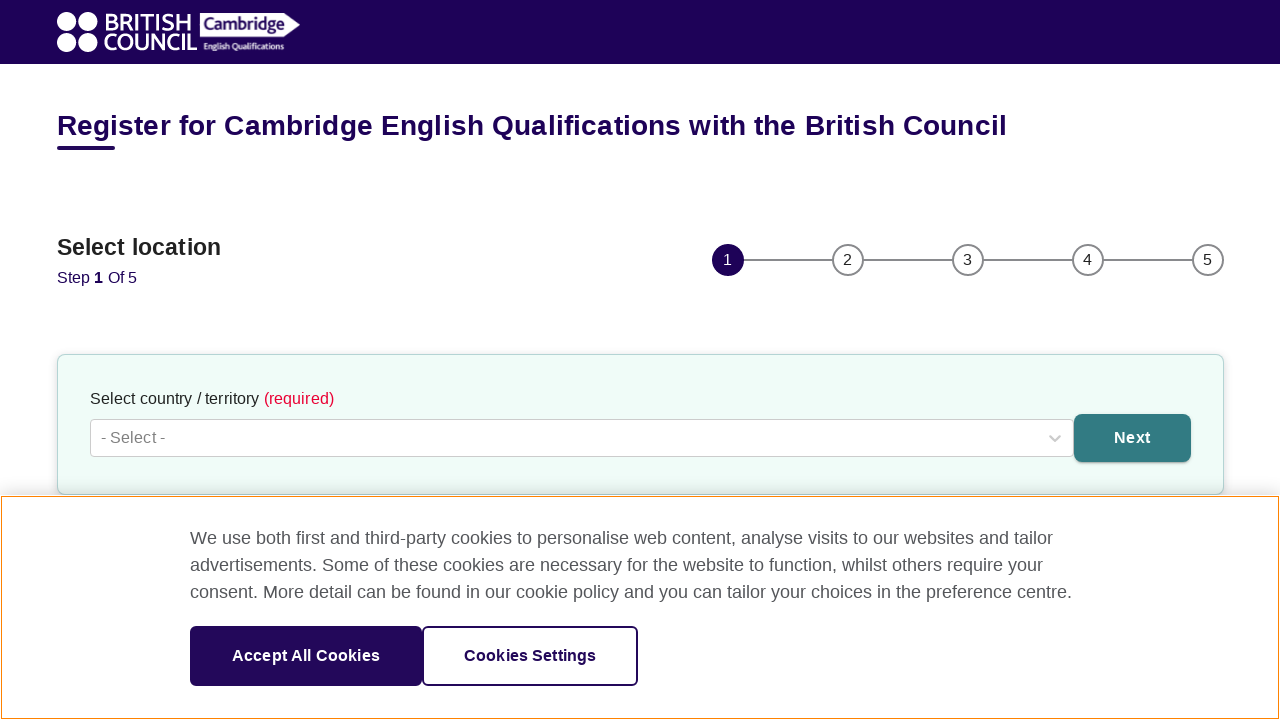

--- FILE ---
content_type: text/html
request_url: https://esolreg.britishcouncil.org/Spain/es-ES?_ga=2.223103323.1586701702.1599471271-388661125.1586768358&_gac=1.262666750.1598542059.Cj0KCQjws536BRDTARIsANeUZ59eIUiyjQyxMLQplDDMTWVcMgWvBjyc6IvZXE9Bzj2ZV368Cu6hNKQaAn2xEALw_wcB
body_size: -398
content:
<!doctype html><html lang="en"><head><meta charset="utf-8"/><link rel="icon" href="/favicon.png"/><meta name="viewport" content="width=device-width,initial-scale=1"/><meta name="theme-color" content="#000000"/><meta name="description" content="Register for Cambridge English Qualifications with the British Council"/><link rel="apple-touch-icon" href="/logo192.png"/><link rel="manifest" href="/manifest.json"/><script>function gtag(){dataLayer.push(arguments)}window.dataLayer=window.dataLayer||[],gtag("consent","default",{analytics_storage:"denied"}),gtag("consent","default",{ad_storage:"denied"}),gtag("consent","default",{ad_personalization:"denied"}),gtag("consent","default",{ad_user_data:"denied"})</script><script type="text/javascript">if(window.location.host.indexOf("britishcouncil.org")>=0){var script=document.createElement("script");script.src="https://cdn.cookielaw.org/scripttemplates/otSDKStub.js",script.type="text/javascript",script.charset="UTF-8",script.setAttribute("data-document-language","true"),script.setAttribute("data-domain-script","a902e9be-a500-47f5-b438-11a4fb2e1e31"),document.head.appendChild(script),(script=document.createElement("script")).setAttribute("type","text/javascript"),script.innerText="function OptanonWrapper() {}",document.head.appendChild(script)}</script><script>!function(e,t,a,n,g){e[n]=e[n]||[],e[n].push({"gtm.start":(new Date).getTime(),event:"gtm.js"});var m=t.getElementsByTagName(a)[0],r=t.createElement(a);r.async=!0,r.src="https://www.googletagmanager.com/gtm.js?id=GTM-NVB7D3",m.parentNode.insertBefore(r,m)}(window,document,"script","dataLayer")</script><title>British Council</title><script defer="defer" src="/static/js/main.2fa29d9b.js"></script><link href="/static/css/main.ccc28b34.css" rel="stylesheet"></head><body><noscript><iframe src="https://www.googletagmanager.com/ns.html?id=GTM-NVB7D3" height="0" width="0" style="display:none;visibility:hidden"></iframe></noscript><noscript>You need to enable JavaScript to run this app.</noscript><div id="root"></div><script type="text/javascript" nonce="c838f191353faa830c05fad9f5396cd5" src="/EJR9GTwR/HrC/-gm/r9KX5Q50W8/EYukp8GQ0Lz4LQG9/QlN-AWY3PQQ/bUVmDj/lHImYB"></script></body></html>

--- FILE ---
content_type: text/css
request_url: https://esolreg.britishcouncil.org/static/css/main.ccc28b34.css
body_size: -1018
content:
body{-webkit-font-smoothing:antialiased;-moz-osx-font-smoothing:grayscale;font-family:-apple-system,BlinkMacSystemFont,Arial,sans-serif;margin:0}code{font-family:source-code-pro,Menlo,Monaco,Consolas,Courier New,monospace}body,html{width:100%}#root,body,html{height:100%}
/*# sourceMappingURL=main.ccc28b34.css.map*/

--- FILE ---
content_type: image/svg+xml
request_url: https://esolreg.britishcouncil.org/assets/svg/qualification.svg
body_size: 30947
content:
<svg width="106" height="40" viewBox="0 0 106 40" fill="none" xmlns="http://www.w3.org/2000/svg" xmlns:xlink="http://www.w3.org/1999/xlink">
<rect width="105.587" height="40" fill="url(#pattern0)"/>
<defs>
<pattern id="pattern0" patternContentUnits="objectBoundingBox" width="1" height="1">
<use xlink:href="#image0_632_544" transform="scale(0.00098912 0.00261097)"/>
</pattern>
<image id="image0_632_544" width="1011" height="383" xlink:href="[data-uri]"/>
</defs>
</svg>


--- FILE ---
content_type: image/svg+xml
request_url: https://esolreg.britishcouncil.org/assets/svg/British_Council.svg
body_size: 741
content:
<svg width="140" height="40" viewBox="0 0 140 40" fill="none" xmlns="http://www.w3.org/2000/svg">
<path d="M48.9192 18.4733V1.86522H55.0697C56.0663 1.82085 57.0602 1.99991 57.9769 2.38901C59.4686 3.05288 60.4325 4.51492 60.4449 6.13223C60.5091 7.57846 59.7241 8.93167 58.4292 9.60715C60.3093 9.90034 61.6536 11.5618 61.5302 13.4398C61.5353 15.6502 59.9983 17.5722 57.8219 18.0773C56.7781 18.3555 55.6977 18.4761 54.6174 18.435H48.9192V18.4733ZM56.4522 4.70137C55.9547 4.49199 55.416 4.39593 54.8759 4.42031H51.7877V8.7512H54.682C55.334 8.78994 55.9848 8.65772 56.5685 8.36793C57.2093 7.9612 57.5858 7.25069 57.5593 6.4983C57.5328 5.7459 57.1071 5.06302 56.4393 4.70137H56.4522ZM57.3309 11.5618C56.7197 11.3399 56.068 11.2485 55.4185 11.2935H51.7877V15.9055H55.2247C55.9555 15.9376 56.6842 15.8066 57.3567 15.5222C58.152 15.1484 58.6378 14.3344 58.5842 13.4653C58.5838 12.6541 58.0891 11.9229 57.3309 11.6129V11.5618ZM78.3018 1.89077H81.1703V18.4606H78.3018V1.89077ZM99.1823 1.89077H102.051V18.4606H99.1823V1.89077ZM111.328 1.75024C112.928 1.73641 114.512 2.05411 115.98 2.68285V5.40402C114.535 4.65726 112.932 4.25889 111.302 4.24146C109.726 4.24146 108.382 4.72692 108.382 6.03002C108.382 9.4283 117.013 8.06132 117.013 13.6953C117.013 16.787 114.429 18.8055 110.553 18.8055C108.558 18.8507 106.592 18.3369 104.88 17.3235L106.069 15.0112C107.447 15.8426 109.029 16.2845 110.643 16.2887C112.375 16.2887 113.977 15.6372 113.977 14.1297C113.977 10.5781 105.436 12.1367 105.436 6.46439C105.359 3.41105 107.801 1.75024 111.328 1.75024ZM130.568 18.4733V11.3318H122.427V18.4733H119.559V1.89077H122.427V8.68732H130.568V1.89077H133.449V18.4733H130.568ZM55.2635 21.3861C56.8686 21.3691 58.4575 21.7051 59.9151 22.3698L59.0494 24.7844C57.9682 24.2417 56.7733 23.9572 55.5607 23.954C52.3821 23.954 50.3922 26.6241 50.3922 29.8563C50.3922 33.0885 52.2529 35.7969 55.5607 35.7969C56.7738 35.7985 57.9699 35.5138 59.0494 34.9665L59.9151 37.381C58.456 38.0402 56.8675 38.3717 55.2635 38.352C50.2501 38.352 47.3816 34.8898 47.3816 29.9074C47.3816 25.2699 50.2501 21.3861 55.2635 21.3861ZM118.163 21.3861C119.769 21.3682 121.358 21.7043 122.815 22.3698L121.949 24.7844C120.868 24.2417 119.673 23.9572 118.461 23.954C115.282 23.954 113.292 26.6241 113.292 29.8563C113.292 33.0885 115.153 35.7969 118.461 35.7969C119.674 35.7985 120.87 35.5138 121.949 34.9665L122.815 37.381C121.356 38.041 119.767 38.3726 118.163 38.352C113.15 38.352 110.269 34.8898 110.269 29.9074C110.269 25.2699 113.15 21.3861 118.163 21.3861ZM76.3507 29.8179C76.3507 34.8004 73.1463 38.3647 68.4172 38.3647C63.688 38.3647 60.4836 34.9154 60.4836 29.9457C60.4836 24.976 63.688 21.3989 68.4172 21.3989C73.1463 21.3989 76.3507 24.8483 76.3507 29.8179ZM73.3272 29.8179C73.3272 26.2025 71.2469 23.8901 68.4172 23.8901C65.5874 23.8901 63.5201 26.2408 63.5201 29.8946C63.5201 33.5484 65.6133 35.8352 68.4301 35.8352C71.2469 35.8352 73.3143 33.5101 73.3143 29.869L73.3272 29.8179ZM78.2889 31.8748V21.5394H81.1703V31.977C81.1703 34.7365 82.6691 35.8096 85.0466 35.8096C87.4241 35.8096 88.9229 34.7748 88.9229 31.977V21.5394H91.7914V31.8748C91.7914 36.3845 89.2072 38.3647 84.9691 38.3647C80.731 38.3647 78.2889 36.3845 78.2889 31.8748ZM97.2312 26.0492C97.2312 26.5985 97.3087 27.48 97.3087 28.2593V38.122H94.3756V21.5139H97.4767L105.229 32.8074C105.229 32.2581 105.152 31.3766 105.152 30.5973V21.5267H108.02V38.1348H105.436L97.2312 26.0492ZM125.076 21.5394H127.945V38.1092H125.076V21.5394ZM130.568 38.1092V21.5394H133.449V35.5414H140V38.1092H130.568ZM96.9857 1.90355V4.48419H91.6105V18.4733H88.742V4.48419H83.3798V1.90355H96.9857ZM73.1334 18.4733C70.6913 13.4653 70.0581 12.0856 69.0374 12.0856H66.3756V18.4733H63.5201V1.86522H69.1924C73.521 1.86522 75.162 4.12648 75.162 6.64324C75.2497 8.60035 73.9665 10.3608 72.0609 10.8975C72.8233 11.3191 73.6373 12.8905 76.4412 18.4222L73.1334 18.4733ZM69.3475 4.42031H66.3756V9.45385H69.2183C71.2856 9.45385 72.2418 8.39348 72.2418 6.89875C72.2418 5.40402 71.3503 4.47141 69.3475 4.47141V4.42031ZM30.8685 18.9588C25.5735 18.9588 21.281 14.7147 21.281 9.4794C21.281 4.24407 25.5735 0 30.8685 0C36.1635 0 40.4559 4.24407 40.4559 9.4794C40.4559 14.7147 36.1635 18.9588 30.8685 18.9588ZM9.58745 18.9588C4.29245 18.9588 0 14.7147 0 9.4794C0 4.24407 4.29245 0 9.58745 0C14.8824 0 19.1749 4.24407 19.1749 9.4794C19.1749 14.7147 14.8824 18.9588 9.58745 18.9588ZM30.8685 40C25.5735 40 21.281 35.7559 21.281 30.5206C21.281 25.2853 25.5735 21.0412 30.8685 21.0412C36.1635 21.0412 40.4559 25.2853 40.4559 30.5206C40.4559 35.7559 36.1635 40 30.8685 40ZM9.58745 40C4.29245 40 0 35.7559 0 30.5206C0 25.2853 4.29245 21.0412 9.58745 21.0412C14.8824 21.0412 19.1749 25.2853 19.1749 30.5206C19.1749 35.7559 14.8824 40 9.58745 40Z" fill="white"/>
</svg>


--- FILE ---
content_type: image/svg+xml
request_url: https://esolreg.britishcouncil.org/assets/svg/external-link.svg
body_size: -943
content:
<svg width="20" height="20" viewBox="0 0 20 20" fill="none" xmlns="http://www.w3.org/2000/svg">
<path d="M15 10.8333V15.8333C15 16.2754 14.8244 16.6993 14.5118 17.0118C14.1993 17.3244 13.7754 17.5 13.3333 17.5H4.16667C3.72464 17.5 3.30072 17.3244 2.98816 17.0118C2.67559 16.6993 2.5 16.2754 2.5 15.8333V6.66667C2.5 6.22464 2.67559 5.80072 2.98816 5.48816C3.30072 5.17559 3.72464 5 4.16667 5H9.16667M12.5 2.5H17.5M17.5 2.5V7.5M17.5 2.5L8.33333 11.6667" stroke="#009D8C" stroke-width="1.66667" stroke-linecap="round" stroke-linejoin="round"/>
</svg>


--- FILE ---
content_type: application/javascript
request_url: https://esolreg.britishcouncil.org/EJR9GTwR/HrC/-gm/r9KX5Q50W8/EYukp8GQ0Lz4LQG9/QlN-AWY3PQQ/bUVmDj/lHImYB
body_size: 160854
content:
(function(){if(typeof Array.prototype.entries!=='function'){Object.defineProperty(Array.prototype,'entries',{value:function(){var index=0;const array=this;return {next:function(){if(index<array.length){return {value:[index,array[index++]],done:false};}else{return {done:true};}},[Symbol.iterator]:function(){return this;}};},writable:true,configurable:true});}}());(function(){wl();jIr();Ojr();var XI=function(L9){try{if(L9!=null&&!HJ["isNaN"](L9)){var dU=HJ["parseFloat"](L9);if(!HJ["isNaN"](dU)){return dU["toFixed"](2);}}}catch(Q9){}return -1;};var Bw=function(pB){var v9=1;var qX=[];var Xz=HJ["Math"]["sqrt"](pB);while(v9<=Xz&&qX["length"]<6){if(pB%v9===0){if(pB/v9===v9){qX["push"](v9);}else{qX["push"](v9,pB/v9);}}v9=v9+1;}return qX;};var TP=function(d9){if(d9===undefined||d9==null){return 0;}var Rj=d9["toLowerCase"]()["replace"](/[^a-z]+/gi,'');return Rj["length"];};var tP=function c1(Lp,r1){'use strict';var O0=c1;switch(Lp){case QC:{A9.push(p0);try{var GA=A9.length;var xw=DP({});var xF=vF(HJ[Z1()[Nj(X0)].call(null,Ew,WB)](HJ[jP()[ZH(xI)].apply(null,[ZX,dA])][wz()[Ah(JH)](Jw,zI)]),Cz(HJ[Z1()[Nj(X0)](Ew,WB)](HJ[E9(typeof jP()[ZH(SU)],vF('',[][[]]))?jP()[ZH(xI)](ZX,dA):jP()[ZH(q9)](YX,zp)][Z1()[Nj(Dz)](KH,Uw)]),rU));xF+=vF(Cz(HJ[Z1()[Nj(X0)](Ew,WB)](HJ[Cc(typeof jP()[ZH(KP)],vF('',[][[]]))?jP()[ZH(q9)].call(null,TB,Pw):jP()[ZH(xI)].call(null,ZX,dA)][Cc(typeof nP()[LZ(Fc)],vF('',[][[]]))?nP()[LZ(sX)](sX,WX,fB,qA):nP()[LZ(Y1)].call(null,xj,xh,VA,Nc)]),sX),Cz(HJ[Z1()[Nj(X0)].apply(null,[Ew,WB])](HJ[jP()[ZH(xI)].apply(null,[ZX,dA])][Z1()[Nj(Mc)](Oc,MH)]),q9));xF+=vF(Cz(HJ[Z1()[Nj(X0)].call(null,Ew,WB)](HJ[jP()[ZH(xI)](ZX,dA)][vI()[Wz(mH)].call(null,S1,Lc,fH,CH,BH)]),EZ),Cz(HJ[Z1()[Nj(X0)](Ew,WB)](HJ[jP()[ZH(xI)](ZX,dA)][nP()[LZ(Uj)](gI,wj,XU,BZ)]),B9[YP]));xF+=vF(Cz(HJ[Z1()[Nj(X0)](Ew,WB)](HJ[jP()[ZH(xI)](ZX,dA)][E9(typeof Z1()[Nj(lh)],vF('',[][[]]))?Z1()[Nj(lH)].call(null,Rz,XZ):Z1()[Nj(Vp)](VX,WB)]),Lc),Cz(HJ[Z1()[Nj(X0)](Ew,WB)](HJ[jP()[ZH(xI)].apply(null,[ZX,dA])][Cc(typeof Qw()[p9(sX)],'undefined')?Qw()[p9(q9)].call(null,ZZ,TA,Jw,GX):Qw()[p9(xI)](Iz,XH,TU,Kw)]),C1));xF+=vF(Cz(HJ[Z1()[Nj(X0)](Ew,WB)](HJ[jP()[ZH(xI)](ZX,dA)][jP()[ZH(UF)].call(null,PP,QA)]),pP),Cz(HJ[Z1()[Nj(X0)](Ew,WB)](HJ[jP()[ZH(xI)](ZX,dA)][jP()[ZH(Gz)].apply(null,[Hc,np])]),kj));xF+=vF(Cz(HJ[E9(typeof Z1()[Nj(Gz)],vF([],[][[]]))?Z1()[Nj(X0)](Ew,WB):Z1()[Nj(Vp)](Lc,XF)](HJ[jP()[ZH(xI)](ZX,dA)][nP()[LZ(CZ)](kz,Y0,xI,nj)]),ZX),Cz(HJ[Z1()[Nj(X0)](Ew,WB)](HJ[Cc(typeof jP()[ZH(Lc)],'undefined')?jP()[ZH(q9)](F0,NU):jP()[ZH(xI)].call(null,ZX,dA)][nP()[LZ(b0)](TU,R1,CZ,sH)]),Qc));xF+=vF(Cz(HJ[Z1()[Nj(X0)].call(null,Ew,WB)](HJ[jP()[ZH(xI)](ZX,dA)][Z1()[Nj(pw)].apply(null,[jF,tH])]),kz),Cz(HJ[Z1()[Nj(X0)].call(null,Ew,WB)](HJ[jP()[ZH(xI)].apply(null,[ZX,dA])][nP()[LZ(Iz)](Fc,HI,BH,UF)]),xI));xF+=vF(Cz(HJ[Z1()[Nj(X0)].call(null,Ew,WB)](HJ[E9(typeof jP()[ZH(kz)],vF([],[][[]]))?jP()[ZH(xI)](ZX,dA):jP()[ZH(q9)](WU,sj)][nP()[LZ(FA)].call(null,kz,HA,FA,DP(DP([])))]),DZ),Cz(HJ[Z1()[Nj(X0)].apply(null,[Ew,WB])](HJ[jP()[ZH(xI)].apply(null,[ZX,dA])][wz()[Ah(GH)](GI,nZ)]),RJ[jP()[ZH(IB)].call(null,vA,UA)]()));xF+=vF(Cz(HJ[Z1()[Nj(X0)].apply(null,[Ew,WB])](HJ[jP()[ZH(xI)].call(null,ZX,dA)][Cc(typeof Z1()[Nj(rz)],vF([],[][[]]))?Z1()[Nj(Vp)](x9,xZ):Z1()[Nj(vh)](mI,GU)]),K9),Cz(HJ[Z1()[Nj(X0)].apply(null,[Ew,WB])](HJ[Cc(typeof jP()[ZH(SU)],vF([],[][[]]))?jP()[ZH(q9)](Hz,hw):jP()[ZH(xI)](ZX,dA)][jP()[ZH(jc)](Y1,Jz)]),TU));xF+=vF(Cz(HJ[Z1()[Nj(X0)](Ew,WB)](HJ[jP()[ZH(xI)].apply(null,[ZX,dA])][Z1()[Nj(sw)](Sw,F1)]),KP),Cz(HJ[Z1()[Nj(X0)](Ew,WB)](HJ[jP()[ZH(xI)].apply(null,[ZX,dA])][Z1()[Nj(qA)].call(null,qH,rj)]),B9[bI]));xF+=vF(Cz(HJ[Z1()[Nj(X0)](Ew,WB)](HJ[jP()[ZH(xI)].call(null,ZX,dA)][jP()[ZH(Nc)](f1,vH)]),nH),Cz(HJ[Cc(typeof Z1()[Nj(jc)],vF([],[][[]]))?Z1()[Nj(Vp)](pp,rI):Z1()[Nj(X0)].apply(null,[Ew,WB])](HJ[E9(typeof jP()[ZH(X0)],vF([],[][[]]))?jP()[ZH(xI)](ZX,dA):jP()[ZH(q9)].apply(null,[bZ,SN])][Qw()[p9(K9)](hU,Wc,KI,Kw)]),DB));xF+=vF(Cz(HJ[Z1()[Nj(X0)](Ew,WB)](HJ[E9(typeof jP()[ZH(M1)],vF([],[][[]]))?jP()[ZH(xI)].apply(null,[ZX,dA]):jP()[ZH(q9)](wA,Y9)][UU()[xz(pP)](DP(DP({})),YP,fp,XH,Kw)]),mH),Cz(HJ[E9(typeof Z1()[Nj(IB)],vF('',[][[]]))?Z1()[Nj(X0)](Ew,WB):Z1()[Nj(Vp)].apply(null,[z9,Ww])](HJ[E9(typeof jP()[ZH(bI)],vF([],[][[]]))?jP()[ZH(xI)](ZX,dA):jP()[ZH(q9)].call(null,BF,n9)][E9(typeof Z1()[Nj(Gz)],'undefined')?Z1()[Nj(OZ)](Cj,sP):Z1()[Nj(Vp)].apply(null,[gp,vN])]),KI));xF+=vF(Cz(HJ[Z1()[Nj(X0)](Ew,WB)](HJ[jP()[ZH(xI)].call(null,ZX,dA)][Z1()[Nj(j0)].call(null,EF,rA)]),W9),Cz(HJ[Z1()[Nj(X0)](Ew,WB)](HJ[jP()[ZH(xI)].apply(null,[ZX,dA])][jP()[ZH(Jw)].apply(null,[sP,wp])]),B9[cF]));xF+=vF(Cz(HJ[Z1()[Nj(X0)](Ew,WB)](HJ[jP()[ZH(xI)](ZX,dA)][Z1()[Nj(cX)].call(null,MI,sF)]),B9[lh]),Cz(HJ[Z1()[Nj(X0)](Ew,WB)](HJ[jP()[ZH(xI)](ZX,dA)][Cc(typeof wz()[Ah(cX)],vF([],[][[]]))?wz()[Ah(DZ)](pI,Yc):wz()[Ah(PA)].apply(null,[zj,QF])]),B9[dF]));xF+=vF(Cz(HJ[Z1()[Nj(X0)].apply(null,[Ew,WB])](HJ[jP()[ZH(xI)].apply(null,[ZX,dA])][jP()[ZH(pz)].call(null,h9,GB)]),bI),Cz(HJ[Z1()[Nj(X0)](Ew,WB)](HJ[E9(typeof jP()[ZH(lH)],vF([],[][[]]))?jP()[ZH(xI)].call(null,ZX,dA):jP()[ZH(q9)](P9,tA)][wz()[Ah(ZZ)].call(null,pp,NA)]),cF));xF+=vF(Cz(HJ[Z1()[Nj(X0)](Ew,WB)](HJ[jP()[ZH(xI)](ZX,dA)][jP()[ZH(bZ)].apply(null,[FA,w0])]),lh),Cz(HJ[E9(typeof Z1()[Nj(Uw)],'undefined')?Z1()[Nj(X0)].apply(null,[Ew,WB]):Z1()[Nj(Vp)](qB,Dc)](HJ[jP()[ZH(xI)](ZX,dA)][E9(typeof jP()[ZH(X0)],vF([],[][[]]))?jP()[ZH(PH)](fw,N9):jP()[ZH(q9)].apply(null,[DH,lj])]),dF));xF+=vF(vF(Cz(HJ[Z1()[Nj(X0)].call(null,Ew,WB)](HJ[jP()[ZH(kz)](xI,VQ)][Z1()[Nj(WB)](xA,gH)]),C9),Cz(HJ[E9(typeof Z1()[Nj(kB)],vF('',[][[]]))?Z1()[Nj(X0)].call(null,Ew,WB):Z1()[Nj(Vp)](fw,Lw)](HJ[jP()[ZH(xI)](ZX,dA)][nP()[LZ(k9)](DP(DP([])),WP,Fp,DP(DP([])))]),KZ)),Cz(HJ[Z1()[Nj(X0)](Ew,WB)](HJ[jP()[ZH(xI)].call(null,ZX,dA)][jP()[ZH(w1)].call(null,Lw,Sh)]),j9));var Kz;return Kz=xF[jP()[ZH(Uj)].apply(null,[lw,J1])](),A9.pop(),Kz;}catch(XB){A9.splice(Fz(GA,rU),Infinity,p0);var jH;return jH=jP()[ZH(EZ)].call(null,jB,sp),A9.pop(),jH;}A9.pop();}break;case w7:{var jp;A9.push(Xp);return jp=DP(DP(HJ[jP()[ZH(xI)](ZX,E1)][Cc(typeof Z1()[Nj(BP)],vF([],[][[]]))?Z1()[Nj(Vp)].apply(null,[WR,LS]):Z1()[Nj(Uw)](rZ,Yx)])),A9.pop(),jp;}break;case q2:{var AV=DP(gl);A9.push(qn);try{var cn=A9.length;var Em=DP(gl);if(HJ[E9(typeof jP()[ZH(mD)],'undefined')?jP()[ZH(xI)](ZX,wA):jP()[ZH(q9)].apply(null,[Kn,P4])][Z1()[Nj(V5)].call(null,KS,rz)]){HJ[Cc(typeof jP()[ZH(Y1)],'undefined')?jP()[ZH(q9)].call(null,bV,Mn):jP()[ZH(xI)](ZX,wA)][Z1()[Nj(V5)].call(null,KS,rz)][jP()[ZH(P9)].call(null,LL,DS)](Z1()[Nj(zj)](p1,zp),UU()[xz(K9)].apply(null,[q9,EZ,FA,Ex,fm]));HJ[jP()[ZH(xI)](ZX,wA)][Z1()[Nj(V5)](KS,rz)][Z1()[Nj(Pv)](Ls,Ex)](Z1()[Nj(zj)](p1,zp));AV=DP(DP([]));}}catch(zk){A9.splice(Fz(cn,rU),Infinity,qn);}var vD;return A9.pop(),vD=AV,vD;}break;case D7:{var TD=r1[QN];A9.push(Wk);var vk=pv()[Hx(xI)](Qq,sX,Dn,PH,FA);var Ym=pv()[Hx(xI)].call(null,Qq,sX,Dn,GH,UF);var BV=new (HJ[nP()[LZ(Bm)](DP(rU),Mp,lh,Uw)])(new (HJ[nP()[LZ(Bm)].call(null,pP,Mp,lh,Nc)])(wz()[Ah(pz)](tH,G5)));try{var ER=A9.length;var Bv=DP(gl);if(DP(DP(HJ[Cc(typeof jP()[ZH(t3)],vF([],[][[]]))?jP()[ZH(q9)].call(null,Ms,g0):jP()[ZH(xI)](ZX,SV)][Z1()[Nj(kS)](d4,rq)]))&&DP(DP(HJ[jP()[ZH(xI)].call(null,ZX,SV)][Z1()[Nj(kS)](d4,rq)][jP()[ZH(BH)](Qm,sn)]))){var cq=HJ[Z1()[Nj(kS)](d4,rq)][jP()[ZH(BH)](Qm,sn)](HJ[jP()[ZH(Uq)].call(null,K9,qZ)][Z1()[Nj(kj)].apply(null,[TX,wR])],nP()[LZ(Jw)](t3,qx,bZ,DP([])));if(cq){vk=BV[UU()[xz(K9)](FA,EZ,kz,Ex,UV)](cq[wz()[Ah(ZX)].call(null,GX,s5)][jP()[ZH(Uj)](lw,Fh)]());}}Ym=E9(HJ[jP()[ZH(xI)](ZX,SV)],TD);}catch(MD){A9.splice(Fz(ER,rU),Infinity,Wk);vk=Cc(typeof wz()[Ah(vh)],vF([],[][[]]))?wz()[Ah(DZ)].apply(null,[XT,KD]):wz()[Ah(BP)](Tq,jI);Ym=wz()[Ah(BP)](Tq,jI);}var Cg=vF(vk,Cz(Ym,rU))[jP()[ZH(Uj)].apply(null,[lw,Fh])]();var Gx;return A9.pop(),Gx=Cg,Gx;}break;case TJ:{var Jm=r1[QN];A9.push(Km);var hR=jP()[ZH(C1)](GI,b9);var LR=jP()[ZH(C1)](GI,b9);var N4=Z1()[Nj(sF)](jh,v5);var UR=[];try{var vn=A9.length;var Vs=DP([]);try{hR=Jm[jP()[ZH(sj)].call(null,Nk,ld)];}catch(Wg){A9.splice(Fz(vn,rU),Infinity,Km);if(Wg[jP()[ZH(DB)].apply(null,[BZ,MU])][vI()[Wz(wD)].call(null,fH,pP,DP(DP([])),fR,Dz)](N4)){hR=Qw()[p9(W9)].call(null,KZ,k3,rU,c4);}}var Mv=HJ[Cc(typeof jP()[ZH(LL)],vF([],[][[]]))?jP()[ZH(q9)].apply(null,[Rs,EZ]):jP()[ZH(Qc)](sF,J5)][jP()[ZH(BP)](WB,D1)](YV(HJ[jP()[ZH(Qc)](sF,J5)][jP()[ZH(nj)].apply(null,[r3,Fw])](),tm))[jP()[ZH(Uj)](lw,TX)]();Jm[jP()[ZH(sj)](Nk,ld)]=Mv;LR=E9(Jm[jP()[ZH(sj)].call(null,Nk,ld)],Mv);UR=[Tm(gM,[wz()[Ah(ZX)](GX,cI),hR]),Tm(gM,[nP()[LZ(kj)](j0,ED,OS,Ds),sd(LR,rU)[jP()[ZH(Uj)].call(null,lw,TX)]()])];var VT;return A9.pop(),VT=UR,VT;}catch(Wq){A9.splice(Fz(vn,rU),Infinity,Km);UR=[Tm(gM,[wz()[Ah(ZX)](GX,cI),hR]),Tm(gM,[nP()[LZ(kj)].call(null,Nc,ED,OS,DP({})),LR])];}var cL;return A9.pop(),cL=UR,cL;}break;case q:{A9.push(bx);var D5=pv()[Hx(xI)].apply(null,[Qq,sX,Bq,C9,Qm]);try{var vS=A9.length;var x5=DP(gl);if(HJ[Z1()[Nj(FA)](Ph,IV)]&&HJ[Z1()[Nj(FA)](Ph,IV)][wz()[Ah(w1)](bv,jV)]&&HJ[Z1()[Nj(FA)](Ph,IV)][wz()[Ah(w1)].apply(null,[bv,jV])][jP()[ZH(Qx)](Xs,Zn)]){var zn=HJ[Z1()[Nj(FA)](Ph,IV)][Cc(typeof wz()[Ah(BP)],'undefined')?wz()[Ah(DZ)](PA,sj):wz()[Ah(w1)].call(null,bv,jV)][jP()[ZH(Qx)](Xs,Zn)][jP()[ZH(Uj)].call(null,lw,YX)]();var YR;return A9.pop(),YR=zn,YR;}else{var fS;return A9.pop(),fS=D5,fS;}}catch(Dx){A9.splice(Fz(vS,rU),Infinity,bx);var Tn;return A9.pop(),Tn=D5,Tn;}A9.pop();}break;case S6:{var Ad=r1[QN];var Xg=r1[gl];A9.push(kx);if(gq(typeof HJ[jP()[ZH(kz)](xI,cx)][jP()[ZH(gI)](Ov,Qn)],vI()[Wz(SU)].call(null,fp,kj,DP(rU),F4,DZ))){HJ[jP()[ZH(kz)](xI,cx)][Cc(typeof jP()[ZH(OS)],vF('',[][[]]))?jP()[ZH(q9)](A3,gV):jP()[ZH(gI)](Ov,Qn)]=jP()[ZH(C1)].apply(null,[GI,Cq])[jP()[ZH(cF)](Fq,gx)](Ad,jP()[ZH(mH)].call(null,lk,Cs))[jP()[ZH(cF)].call(null,Fq,gx)](Xg,V3()[w4(xI)](Fp,Lv,H3,t3,fp,DP(DP([]))));}A9.pop();}break;case gC:{A9.push(Mq);var Kv=HJ[Z1()[Nj(kS)].call(null,g5,rq)][jP()[ZH(CL)].call(null,Hv,zF)]?HJ[E9(typeof Z1()[Nj(fH)],'undefined')?Z1()[Nj(kS)](g5,rq):Z1()[Nj(Vp)](vm,kL)][E9(typeof wz()[Ah(XU)],vF([],[][[]]))?wz()[Ah(OS)](qA,cj):wz()[Ah(DZ)](fV,PP)](HJ[E9(typeof Z1()[Nj(qq)],'undefined')?Z1()[Nj(kS)].apply(null,[g5,rq]):Z1()[Nj(Vp)](ld,OV)][E9(typeof jP()[ZH(PH)],vF('',[][[]]))?jP()[ZH(CL)](Hv,zF):jP()[ZH(q9)].call(null,mv,Ls)](HJ[Cc(typeof Z1()[Nj(GI)],vF('',[][[]]))?Z1()[Nj(Vp)](Uk,Ln):Z1()[Nj(FA)].apply(null,[KX,IV])]))[E9(typeof jP()[ZH(K9)],vF('',[][[]]))?jP()[ZH(W9)](pL,YI):jP()[ZH(q9)](wm,ks)](jP()[ZH(WB)](tH,T0)):jP()[ZH(C1)](GI,Vc);var FL;return A9.pop(),FL=Kv,FL;}break;case nW:{var wT=r1[QN];var rk=r1[gl];A9.push(wS);if(Gg(rk,null)||l3(rk,wT[nP()[LZ(SU)].apply(null,[Vp,hD,fp,sX])]))rk=wT[Cc(typeof nP()[LZ(pz)],vF([],[][[]]))?nP()[LZ(sX)].call(null,LL,CS,BL,Nv):nP()[LZ(SU)](KL,hD,fp,KL)];for(var E4=B9[mH],Xv=new (HJ[E9(typeof Z1()[Nj(Jw)],vF('',[][[]]))?Z1()[Nj(ZX)](Gs,KZ):Z1()[Nj(Vp)](N3,xR)])(rk);H5(E4,rk);E4++)Xv[E4]=wT[E4];var Ud;return A9.pop(),Ud=Xv,Ud;}break;case sr:{var K3=r1[QN];var X5=r1[gl];A9.push(Ss);if(DP(Is(K3,X5))){throw new (HJ[vI()[Wz(EZ)](Tq,kj,bI,VR,mH)])(Z1()[Nj(UF)](TZ,Qm));}A9.pop();}break;case qQ:{var Hg=r1[QN];A9.push(t5);var rv=Hg[Z1()[Nj(FA)](Kw,IV)][wz()[Ah(Gz)](n5,rs)];if(rv){var Gn=rv[jP()[ZH(Uj)](lw,UT)]();var jD;return A9.pop(),jD=Gn,jD;}else{var lR;return lR=pv()[Hx(xI)](Qq,sX,v3,b0,Lc),A9.pop(),lR;}A9.pop();}break;case Ar:{var Ts=r1[QN];A9.push(IS);var fs=pv()[Hx(xI)].call(null,Qq,sX,lv,C9,Mc);try{var AD=A9.length;var Bd=DP(DP(QN));if(Ts[Z1()[Nj(FA)](k0,IV)][E9(typeof Z1()[Nj(bI)],'undefined')?Z1()[Nj(E5)](qH,jS):Z1()[Nj(Vp)].apply(null,[MT,Dn])]){var R0=Ts[Z1()[Nj(FA)].call(null,k0,IV)][Z1()[Nj(E5)].apply(null,[qH,jS])][jP()[ZH(Uj)].apply(null,[lw,xH])]();var Xx;return A9.pop(),Xx=R0,Xx;}else{var gv;return A9.pop(),gv=fs,gv;}}catch(mV){A9.splice(Fz(AD,rU),Infinity,IS);var Px;return A9.pop(),Px=fs,Px;}A9.pop();}break;case mt:{var dd=r1[QN];A9.push(vq);if(E9(typeof HJ[jP()[ZH(K9)](S1,ES)],vI()[Wz(SU)].apply(null,[b3,kj,kS,tA,DZ]))&&gq(dd[HJ[jP()[ZH(K9)](S1,ES)][jP()[ZH(Nv)].apply(null,[cv,N0])]],null)||gq(dd[jP()[ZH(Qm)](Yx,l4)],null)){var dL;return dL=HJ[Z1()[Nj(ZX)](wg,KZ)][wz()[Ah(WB)](wR,wn)](dd),A9.pop(),dL;}A9.pop();}break;case H:{A9.push(pg);var Pn=Cc(typeof pv()[Hx(mH)],vF(jP()[ZH(C1)].apply(null,[GI,tt]),[][[]]))?pv()[Hx(kS)](Vv,Cv,bn,V5,Qc):pv()[Hx(xI)](Qq,sX,XR,DP(SU),V5);try{var zs=A9.length;var Nn=DP(DP(QN));if(HJ[E9(typeof Z1()[Nj(cX)],vF('',[][[]]))?Z1()[Nj(FA)].apply(null,[rH,IV]):Z1()[Nj(Vp)].apply(null,[Sd,A3])][wz()[Ah(k9)](YP,RB)]&&HJ[Z1()[Nj(FA)].call(null,rH,IV)][Cc(typeof wz()[Ah(ZZ)],vF([],[][[]]))?wz()[Ah(DZ)].apply(null,[fV,O5]):wz()[Ah(k9)].call(null,YP,RB)][SU]&&HJ[Z1()[Nj(FA)].apply(null,[rH,IV])][wz()[Ah(k9)].call(null,YP,RB)][SU][SU]&&HJ[Z1()[Nj(FA)](rH,IV)][wz()[Ah(k9)](YP,RB)][SU][SU][Cc(typeof V3()[w4(pP)],vF(jP()[ZH(C1)](GI,tt),[][[]]))?V3()[w4(kj)](sF,XD,X0,Uw,Iz,DZ):V3()[w4(nH)](xI,xI,fU,w1,Vp,DP(SU))]){var q4=Cc(HJ[E9(typeof Z1()[Nj(hU)],vF([],[][[]]))?Z1()[Nj(FA)].apply(null,[rH,IV]):Z1()[Nj(Vp)](Dv,jx)][wz()[Ah(k9)].apply(null,[YP,RB])][SU][SU][V3()[w4(nH)](xI,xI,fU,rU,cX,DP(SU))],HJ[Z1()[Nj(FA)].apply(null,[rH,IV])][wz()[Ah(k9)].apply(null,[YP,RB])][SU]);var KR=q4?Z1()[Nj(pP)](Zj,Ld):jP()[ZH(EZ)].call(null,jB,tJ);var q0;return A9.pop(),q0=KR,q0;}else{var RS;return A9.pop(),RS=Pn,RS;}}catch(D3){A9.splice(Fz(zs,rU),Infinity,pg);var Bn;return A9.pop(),Bn=Pn,Bn;}A9.pop();}break;case mb:{A9.push(n9);var vs=E9(typeof pv()[Hx(Vp)],vF(jP()[ZH(C1)](GI,s8),[][[]]))?pv()[Hx(xI)].call(null,Qq,sX,sW,DP({}),YP):pv()[Hx(kS)](LD,Rk,Ix,Qv,pw);if(HJ[Cc(typeof Z1()[Nj(t3)],vF([],[][[]]))?Z1()[Nj(Vp)].call(null,Dc,Jv):Z1()[Nj(FA)](Bh,IV)]&&HJ[Cc(typeof Z1()[Nj(Fp)],vF('',[][[]]))?Z1()[Nj(Vp)].call(null,jx,Rd):Z1()[Nj(FA)].apply(null,[Bh,IV])][wz()[Ah(k9)](YP,bP)]&&HJ[E9(typeof Z1()[Nj(GU)],vF([],[][[]]))?Z1()[Nj(FA)](Bh,IV):Z1()[Nj(Vp)].call(null,Nc,m4)][wz()[Ah(k9)](YP,bP)][E9(typeof wz()[Ah(SU)],'undefined')?wz()[Ah(gI)](hk,rp):wz()[Ah(DZ)](NR,xD)]){var qL=HJ[Z1()[Nj(FA)](Bh,IV)][wz()[Ah(k9)].apply(null,[YP,bP])][wz()[Ah(gI)](hk,rp)];try{var sv=A9.length;var bD=DP({});var jL=HJ[jP()[ZH(Qc)](sF,NF)][jP()[ZH(BP)].apply(null,[WB,VI])](YV(HJ[jP()[ZH(Qc)].call(null,sF,NF)][jP()[ZH(nj)](r3,cA)](),B9[xj]))[jP()[ZH(Uj)](lw,YA)]();HJ[Z1()[Nj(FA)](Bh,IV)][E9(typeof wz()[Ah(TU)],vF([],[][[]]))?wz()[Ah(k9)].call(null,YP,bP):wz()[Ah(DZ)](sL,s3)][wz()[Ah(gI)].apply(null,[hk,rp])]=jL;var gS=Cc(HJ[E9(typeof Z1()[Nj(X0)],'undefined')?Z1()[Nj(FA)].call(null,Bh,IV):Z1()[Nj(Vp)](tD,L3)][wz()[Ah(k9)](YP,bP)][E9(typeof wz()[Ah(sX)],'undefined')?wz()[Ah(gI)].apply(null,[hk,rp]):wz()[Ah(DZ)](nd,JS)],jL);var Ox=gS?Cc(typeof Z1()[Nj(CZ)],vF([],[][[]]))?Z1()[Nj(Vp)].call(null,wn,sR):Z1()[Nj(pP)](MA,Ld):jP()[ZH(EZ)](jB,dh);HJ[Z1()[Nj(FA)](Bh,IV)][E9(typeof wz()[Ah(V5)],vF('',[][[]]))?wz()[Ah(k9)].call(null,YP,bP):wz()[Ah(DZ)](bI,Ug)][wz()[Ah(gI)](hk,rp)]=qL;var tS;return A9.pop(),tS=Ox,tS;}catch(xx){A9.splice(Fz(sv,rU),Infinity,n9);if(E9(HJ[Z1()[Nj(FA)].apply(null,[Bh,IV])][wz()[Ah(k9)](YP,bP)][wz()[Ah(gI)].call(null,hk,rp)],qL)){HJ[Cc(typeof Z1()[Nj(Y1)],vF([],[][[]]))?Z1()[Nj(Vp)].apply(null,[hv,Yv]):Z1()[Nj(FA)].apply(null,[Bh,IV])][Cc(typeof wz()[Ah(j9)],vF('',[][[]]))?wz()[Ah(DZ)](Fc,mR):wz()[Ah(k9)](YP,bP)][wz()[Ah(gI)].apply(null,[hk,rp])]=qL;}var An;return A9.pop(),An=vs,An;}}else{var r4;return A9.pop(),r4=vs,r4;}A9.pop();}break;case Z6:{A9.push(t3);var Y3=Cc(typeof UU()[xz(nH)],vF(jP()[ZH(C1)].apply(null,[GI,RL]),[][[]]))?UU()[xz(DZ)].apply(null,[Tq,pD,Dz,YD,kV]):UU()[xz(TU)].call(null,DP(rU),sX,Qm,Zg,qm);var dT=jP()[ZH(M5)].call(null,Qk,vT);for(var Td=SU;H5(Td,Wv);Td++)Y3+=dT[jP()[ZH(pP)].call(null,M1,Mm)](HJ[E9(typeof jP()[ZH(Nv)],vF('',[][[]]))?jP()[ZH(Qc)](sF,v4):jP()[ZH(q9)].apply(null,[j3,WR])][jP()[ZH(BP)].apply(null,[WB,kv])](YV(HJ[jP()[ZH(Qc)](sF,v4)][Cc(typeof jP()[ZH(GX)],vF([],[][[]]))?jP()[ZH(q9)].apply(null,[Tx,gL]):jP()[ZH(nj)](r3,G5)](),dT[nP()[LZ(SU)](Qc,kL,fp,DP([]))])));var sV;return A9.pop(),sV=Y3,sV;}break;case gl:{var Ek=r1[QN];var MV;A9.push(hU);return MV=DP(DP(Ek[Z1()[Nj(FA)](Zm,IV)]))&&DP(DP(Ek[E9(typeof Z1()[Nj(ZZ)],vF('',[][[]]))?Z1()[Nj(FA)].call(null,Zm,IV):Z1()[Nj(Vp)].call(null,wn,Oq)][wz()[Ah(k9)].call(null,YP,Vx)]))&&Ek[Z1()[Nj(FA)](Zm,IV)][wz()[Ah(k9)](YP,Vx)][SU]&&Cc(Ek[Z1()[Nj(FA)](Zm,IV)][wz()[Ah(k9)](YP,Vx)][SU][Cc(typeof jP()[ZH(Bm)],'undefined')?jP()[ZH(q9)](gD,Yn):jP()[ZH(Uj)](lw,fT)](),wz()[Ah(IB)].call(null,xj,C4))?Cc(typeof Z1()[Nj(WB)],'undefined')?Z1()[Nj(Vp)](O5,AT):Z1()[Nj(pP)](Xp,Ld):jP()[ZH(EZ)](jB,xd),A9.pop(),MV;}break;case Nb:{A9.push(bv);throw new (HJ[E9(typeof vI()[Wz(TU)],vF([],[][[]]))?vI()[Wz(EZ)](b0,kj,Iz,Qs,mH):vI()[Wz(kz)](JH,US,DP(rU),Nm,ZL)])(jP()[ZH(Ax)](kB,VD));}break;case l6:{var kk=r1[QN];var FD=r1[gl];A9.push(O5);var Jg=FD[Z1()[Nj(L5)](Rv,Rs)];var tT=FD[nP()[LZ(j0)](pP,rS,UF,KP)];var NS=FD[wz()[Ah(Dz)].call(null,pw,SN)];var JT=FD[wz()[Ah(Mc)](ZX,mp)];var zx=FD[Qw()[p9(nH)](hU,k3,Qc,x0)];var E3=FD[E9(typeof nP()[LZ(xj)],vF([],[][[]]))?nP()[LZ(cX)](KZ,bm,Hv,bZ):nP()[LZ(sX)](j0,c4,Zm,DP(SU))];var jd=FD[nP()[LZ(nj)](Mc,YL,r3,xj)];var g4=FD[UU()[xz(xI)].apply(null,[Fc,kS,IB,Lm,H3])];var Ak;return Ak=jP()[ZH(C1)](GI,U5)[jP()[ZH(cF)].call(null,Fq,Kg)](kk)[jP()[ZH(cF)](Fq,Kg)](Jg,jP()[ZH(WB)](tH,Kd))[E9(typeof jP()[ZH(sw)],vF([],[][[]]))?jP()[ZH(cF)].apply(null,[Fq,Kg]):jP()[ZH(q9)](Tq,bm)](tT,Cc(typeof jP()[ZH(cD)],vF('',[][[]]))?jP()[ZH(q9)](XH,BS):jP()[ZH(WB)](tH,Kd))[jP()[ZH(cF)].apply(null,[Fq,Kg])](NS,jP()[ZH(WB)](tH,Kd))[E9(typeof jP()[ZH(j9)],vF([],[][[]]))?jP()[ZH(cF)].call(null,Fq,Kg):jP()[ZH(q9)](M4,pS)](JT,jP()[ZH(WB)](tH,Kd))[jP()[ZH(cF)].apply(null,[Fq,Kg])](zx,Cc(typeof jP()[ZH(pw)],vF('',[][[]]))?jP()[ZH(q9)].call(null,Ld,cD):jP()[ZH(WB)].call(null,tH,Kd))[jP()[ZH(cF)](Fq,Kg)](E3,jP()[ZH(WB)].call(null,tH,Kd))[jP()[ZH(cF)](Fq,Kg)](jd,jP()[ZH(WB)](tH,Kd))[jP()[ZH(cF)].apply(null,[Fq,Kg])](g4,FT()[cS(sX)].apply(null,[KI,rU,XU,tq,hU])),A9.pop(),Ak;}break;case z2:{var ZV=r1[QN];A9.push(bg);var vV=UU()[xz(KP)].call(null,fH,sX,b3,Lc,z5);var TT=UU()[xz(KP)](GH,sX,nH,Lc,z5);if(ZV[E9(typeof jP()[ZH(EZ)],vF([],[][[]]))?jP()[ZH(kz)](xI,Us):jP()[ZH(q9)].apply(null,[Dv,NV])]){var qV=ZV[jP()[ZH(kz)].call(null,xI,Us)][jP()[ZH(zj)](pq,Z0)](Cc(typeof jP()[ZH(qA)],vF([],[][[]]))?jP()[ZH(q9)].apply(null,[UD,f1]):jP()[ZH(E5)](wD,XR));var tV=qV[FT()[cS(K9)](fp,ZX,SS,RD,DP(DP(rU)))](nP()[LZ(Gz)](CZ,fF,GU,w1));if(tV){var zq=tV[Z1()[Nj(r3)](fU,zj)](wz()[Ah(UF)](bI,qh));if(zq){vV=tV[nP()[LZ(IB)](b3,j6,US,Tq)](zq[Z1()[Nj(tH)].apply(null,[qw,hU])]);TT=tV[nP()[LZ(IB)](t3,j6,US,PP)](zq[UU()[xz(jB)](Fp,KI,b0,pw,Cj)]);}}}var Xn;return Xn=Tm(gM,[pv()[Hx(TU)](Xs,Qc,Ip,cD,UF),vV,Cc(typeof nP()[LZ(sH)],vF('',[][[]]))?nP()[LZ(sX)](DP(SU),gL,GR,Jw):nP()[LZ(jc)].call(null,wD,qx,zj,Bm),TT]),A9.pop(),Xn;}break;case OK:{var GT=r1[QN];A9.push(Mn);try{var f3=A9.length;var Q5=DP(gl);if(Cc(GT[E9(typeof Z1()[Nj(pP)],vF('',[][[]]))?Z1()[Nj(FA)](Hh,IV):Z1()[Nj(Vp)](Pd,pT)][Cc(typeof nP()[LZ(KZ)],vF([],[][[]]))?nP()[LZ(sX)].apply(null,[DP(DP(rU)),bZ,BL,DP(SU)]):nP()[LZ(fH)](DP({}),ZD,k3,rz)],undefined)){var kd;return kd=Cc(typeof pv()[Hx(kj)],'undefined')?pv()[Hx(kS)](xZ,Hk,v0,LL,bI):pv()[Hx(xI)](Qq,sX,Lv,DP([]),kz),A9.pop(),kd;}if(Cc(GT[Z1()[Nj(FA)].apply(null,[Hh,IV])][nP()[LZ(fH)](k9,ZD,k3,DP(SU))],DP(gl))){var Zx;return Zx=jP()[ZH(EZ)](jB,tx),A9.pop(),Zx;}var nS;return nS=Z1()[Nj(pP)](rD,Ld),A9.pop(),nS;}catch(lV){A9.splice(Fz(f3,rU),Infinity,Mn);var YT;return YT=wz()[Ah(BP)].apply(null,[Tq,EV]),A9.pop(),YT;}A9.pop();}break;}};var Cz=function(Os,Wn){return Os<<Wn;};var ps=function(){if(HJ["Date"]["now"]&&typeof HJ["Date"]["now"]()==='number'){return HJ["Math"]["round"](HJ["Date"]["now"]()/1000);}else{return HJ["Math"]["round"](+new (HJ["Date"])()/1000);}};var n3=function(){return l5.apply(this,[pQ,arguments]);};var X3=function(){mn=["\x6c\x65\x6e\x67\x74\x68","\x41\x72\x72\x61\x79","\x63\x6f\x6e\x73\x74\x72\x75\x63\x74\x6f\x72","\x6e\x75\x6d\x62\x65\x72"];};var QR=function Z4(PV,Sn){'use strict';var pm=Z4;switch(PV){case C7:{var bk=Sn[QN];A9.push(nj);var KV;return KV=bk&&Gg(vI()[Wz(sX)].call(null,KL,pP,pz,Wc,r3),typeof HJ[jP()[ZH(K9)](S1,xk)])&&Cc(bk[wz()[Ah(rU)](ms,vL)],HJ[jP()[ZH(K9)].call(null,S1,xk)])&&E9(bk,HJ[jP()[ZH(K9)](S1,xk)][Z1()[Nj(kj)].apply(null,[Fm,wR])])?Z1()[Nj(xj)](Hn,Wv):typeof bk,A9.pop(),KV;}break;case nK:{var Fv=Sn[QN];return typeof Fv;}break;case GW:{var Kk=Sn[QN];var EL=Sn[gl];var T5=Sn[cK];A9.push(lm);Kk[EL]=T5[wz()[Ah(kz)](fd,QL)];A9.pop();}break;case P7:{var Ys=Sn[QN];var ck=Sn[gl];var RV=Sn[cK];return Ys[ck]=RV;}break;case IN:{var Og=Sn[QN];var NL=Sn[gl];var Rx=Sn[cK];A9.push(cm);try{var dv=A9.length;var dV=DP(DP(QN));var W5;return W5=Tm(gM,[wz()[Ah(lh)].apply(null,[h9,Qh]),FT()[cS(Vp)](Nv,Lc,Js,VQ,Qc),wz()[Ah(xj)].call(null,DZ,QU),Og.call(NL,Rx)]),A9.pop(),W5;}catch(s4){A9.splice(Fz(dv,rU),Infinity,cm);var Dq;return Dq=Tm(gM,[wz()[Ah(lh)](h9,Qh),jP()[ZH(Fp)](Ds,J0),Cc(typeof wz()[Ah(Lc)],'undefined')?wz()[Ah(DZ)](O5,Vq):wz()[Ah(xj)](DZ,QU),s4]),A9.pop(),Dq;}A9.pop();}break;case EC:{return this;}break;case Lt:{var As=Sn[QN];var tR;A9.push(kq);return tR=Tm(gM,[Cc(typeof jP()[ZH(kz)],vF([],[][[]]))?jP()[ZH(q9)].call(null,mL,Vm):jP()[ZH(fp)](JL,lS),As]),A9.pop(),tR;}break;case x6:{return this;}break;case xl:{return this;}break;case sr:{var PL;A9.push(w3);return PL=Z1()[Nj(GX)].call(null,JZ,lw),A9.pop(),PL;}break;case Z6:{var Jd=Sn[QN];A9.push(qv);var F3=HJ[Z1()[Nj(kS)](Iq,rq)](Jd);var zL=[];for(var Pm in F3)zL[Z1()[Nj(EZ)](f5,jB)](Pm);zL[jP()[ZH(CZ)](k3,vR)]();var BT;return BT=function ls(){A9.push(Qc);for(;zL[nP()[LZ(SU)].apply(null,[dF,L4,fp,DP(DP({}))])];){var K5=zL[Z1()[Nj(Fp)](Nc,K9)]();if(hx(K5,F3)){var In;return ls[wz()[Ah(kz)](fd,nH)]=K5,ls[FT()[cS(Lc)].apply(null,[Lc,EZ,JV,zj,Jw])]=DP(rU),A9.pop(),In=ls,In;}}ls[FT()[cS(Lc)].apply(null,[j0,EZ,JV,zj,GH])]=DP(SU);var rV;return A9.pop(),rV=ls,rV;},A9.pop(),BT;}break;case dC:{A9.push(PA);this[FT()[cS(Lc)].call(null,sH,EZ,JV,C5,bI)]=DP(SU);var Tk=this[Z1()[Nj(Tq)](Am,w1)][B9[mH]][nP()[LZ(KZ)](DP(DP(SU)),bR,vh,mH)];if(Cc(E9(typeof jP()[ZH(kj)],vF([],[][[]]))?jP()[ZH(Fp)].apply(null,[Ds,hV]):jP()[ZH(q9)](Ks,vR),Tk[Cc(typeof wz()[Ah(Vp)],vF('',[][[]]))?wz()[Ah(DZ)](LS,Yx):wz()[Ah(lh)](h9,zR)]))throw Tk[wz()[Ah(xj)](DZ,bV)];var nk;return nk=this[Cc(typeof wz()[Ah(mH)],vF([],[][[]]))?wz()[Ah(DZ)].apply(null,[bv,BF]):wz()[Ah(XH)].apply(null,[Qm,jj])],A9.pop(),nk;}break;case OK:{var nR=Sn[QN];A9.push(cX);var gk;return gk=nR&&Gg(vI()[Wz(sX)].call(null,nH,pP,DP(DP({})),sD,r3),typeof HJ[jP()[ZH(K9)].apply(null,[S1,z9])])&&Cc(nR[Cc(typeof wz()[Ah(PA)],vF([],[][[]]))?wz()[Ah(DZ)](Ex,Cs):wz()[Ah(rU)](ms,Ed)],HJ[jP()[ZH(K9)](S1,z9)])&&E9(nR,HJ[jP()[ZH(K9)](S1,z9)][Z1()[Nj(kj)].apply(null,[BS,wR])])?Z1()[Nj(xj)].call(null,md,Wv):typeof nR,A9.pop(),gk;}break;case xJ:{var DT=Sn[QN];return typeof DT;}break;case gl:{var Hm=Sn[QN];var kT;A9.push(Fk);return kT=Hm&&Gg(E9(typeof vI()[Wz(SU)],vF([],[][[]]))?vI()[Wz(sX)](Qm,pP,DP(SU),mR,r3):vI()[Wz(kz)](pz,Xs,Bm,DV,ld),typeof HJ[jP()[ZH(K9)](S1,xL)])&&Cc(Hm[wz()[Ah(rU)].call(null,ms,EI)],HJ[Cc(typeof jP()[ZH(t3)],vF('',[][[]]))?jP()[ZH(q9)](cx,Dn):jP()[ZH(K9)](S1,xL)])&&E9(Hm,HJ[jP()[ZH(K9)](S1,xL)][Z1()[Nj(kj)].apply(null,[np,wR])])?Z1()[Nj(xj)].apply(null,[r0,Wv]):typeof Hm,A9.pop(),kT;}break;case AJ:{var z4=Sn[QN];return typeof z4;}break;case g2:{var hS=Sn[QN];var Kq;A9.push(WL);return Kq=hS&&Gg(vI()[Wz(sX)].apply(null,[X0,pP,Dz,TS,r3]),typeof HJ[jP()[ZH(K9)](S1,ED)])&&Cc(hS[wz()[Ah(rU)](ms,xP)],HJ[jP()[ZH(K9)](S1,ED)])&&E9(hS,HJ[E9(typeof jP()[ZH(Vp)],vF([],[][[]]))?jP()[ZH(K9)](S1,ED):jP()[ZH(q9)](TV,n5)][E9(typeof Z1()[Nj(bZ)],vF('',[][[]]))?Z1()[Nj(kj)](Mp,wR):Z1()[Nj(Vp)](Oq,lT)])?Z1()[Nj(xj)](ph,Wv):typeof hS,A9.pop(),Kq;}break;case IJ:{var DL=Sn[QN];return typeof DL;}break;case bC:{var Xq=Sn[QN];var lD;A9.push(KS);return lD=Xq&&Gg(vI()[Wz(sX)].apply(null,[PP,pP,sw,qT,r3]),typeof HJ[jP()[ZH(K9)](S1,BU)])&&Cc(Xq[wz()[Ah(rU)](ms,Th)],HJ[Cc(typeof jP()[ZH(OZ)],vF([],[][[]]))?jP()[ZH(q9)].apply(null,[b0,Xm]):jP()[ZH(K9)](S1,BU)])&&E9(Xq,HJ[jP()[ZH(K9)](S1,BU)][Z1()[Nj(kj)].apply(null,[T7,wR])])?Cc(typeof Z1()[Nj(k3)],'undefined')?Z1()[Nj(Vp)](B5,qx):Z1()[Nj(xj)](W0,Wv):typeof Xq,A9.pop(),lD;}break;case FC:{var hm=Sn[QN];return typeof hm;}break;case W8:{var zS=Sn[QN];var F5=Sn[gl];var Fd=Sn[cK];A9.push(Km);zS[F5]=Fd[wz()[Ah(kz)](fd,ZR)];A9.pop();}break;}};var fv=function(){return dk.apply(this,[EC,arguments]);};var BD=function(m5,Sq){return m5>>Sq;};var n4=function Ux(AR,SD){'use strict';var Hq=Ux;switch(AR){case Gb:{var Jk=function(dq,Cd){A9.push(TU);if(DP(XS)){for(var pR=SU;H5(pR,t5);++pR){if(H5(pR,C9)||Cc(pR,PP)||Cc(pR,B9[EZ])||Cc(pR,Jw)){Hs[pR]=bd(rU);}else{Hs[pR]=XS[nP()[LZ(SU)].apply(null,[Mc,Y5,fp,M1])];XS+=HJ[wz()[Ah(EZ)].apply(null,[DB,Rn])][pv()[Hx(SU)].call(null,SU,kz,sj,Qm,Dz)](pR);}}}var Nq=jP()[ZH(C1)].call(null,GI,zR);for(var tv=SU;H5(tv,dq[nP()[LZ(SU)].apply(null,[GH,Y5,fp,DZ])]);tv++){var mm=dq[jP()[ZH(pP)].call(null,M1,Pk)](tv);var j5=sd(BD(Cd,pP),B9[Vp]);Cd*=B9[Lc];Cd&=B9[C1];Cd+=B9[pP];Cd&=RJ[Cc(typeof Z1()[Nj(Lc)],'undefined')?Z1()[Nj(Vp)](Q3,Ck):Z1()[Nj(W9)].apply(null,[HT,I5])]();var PR=Hs[dq[Cc(typeof wz()[Ah(sX)],vF([],[][[]]))?wz()[Ah(DZ)].apply(null,[mL,E5]):wz()[Ah(jB)](fw,VV)](tv)];if(Cc(typeof mm[vI()[Wz(Vp)].apply(null,[JH,Qc,pw,v5,xj])],vI()[Wz(sX)](Ds,pP,vh,sj,r3))){var zg=mm[vI()[Wz(Vp)](K9,Qc,qA,v5,xj)](SU);if(HS(zg,C9)&&H5(zg,t5)){PR=Hs[zg];}}if(HS(PR,SU)){var ss=Mx(j5,XS[nP()[LZ(SU)](nH,Y5,fp,DP(DP({})))]);PR+=ss;PR%=XS[nP()[LZ(SU)].call(null,ZZ,Y5,fp,lH)];mm=XS[PR];}Nq+=mm;}var wq;return A9.pop(),wq=Nq,wq;};var AL=function(wk){var fk=[0x428a2f98,0x71374491,0xb5c0fbcf,0xe9b5dba5,0x3956c25b,0x59f111f1,0x923f82a4,0xab1c5ed5,0xd807aa98,0x12835b01,0x243185be,0x550c7dc3,0x72be5d74,0x80deb1fe,0x9bdc06a7,0xc19bf174,0xe49b69c1,0xefbe4786,0x0fc19dc6,0x240ca1cc,0x2de92c6f,0x4a7484aa,0x5cb0a9dc,0x76f988da,0x983e5152,0xa831c66d,0xb00327c8,0xbf597fc7,0xc6e00bf3,0xd5a79147,0x06ca6351,0x14292967,0x27b70a85,0x2e1b2138,0x4d2c6dfc,0x53380d13,0x650a7354,0x766a0abb,0x81c2c92e,0x92722c85,0xa2bfe8a1,0xa81a664b,0xc24b8b70,0xc76c51a3,0xd192e819,0xd6990624,0xf40e3585,0x106aa070,0x19a4c116,0x1e376c08,0x2748774c,0x34b0bcb5,0x391c0cb3,0x4ed8aa4a,0x5b9cca4f,0x682e6ff3,0x748f82ee,0x78a5636f,0x84c87814,0x8cc70208,0x90befffa,0xa4506ceb,0xbef9a3f7,0xc67178f2];var xs=0x6a09e667;var w5=0xbb67ae85;var H4=0x3c6ef372;var b4=0xa54ff53a;var QD=0x510e527f;var Ag=0x9b05688c;var KT=0x1f83d9ab;var UL=0x5be0cd19;var m3=DR(wk);var Gd=m3["length"]*8;m3+=HJ["String"]["fromCharCode"](0x80);var bT=m3["length"]/4+2;var ZS=HJ["Math"]["ceil"](bT/16);var t4=new (HJ["Array"])(ZS);for(var jk=0;jk<ZS;jk++){t4[jk]=new (HJ["Array"])(16);for(var Md=0;Md<16;Md++){t4[jk][Md]=m3["charCodeAt"](jk*64+Md*4)<<24|m3["charCodeAt"](jk*64+Md*4+1)<<16|m3["charCodeAt"](jk*64+Md*4+2)<<8|m3["charCodeAt"](jk*64+Md*4+3)<<0;}}var Hd=Gd/HJ["Math"]["pow"](2,32);t4[ZS-1][14]=HJ["Math"]["floor"](Hd);t4[ZS-1][15]=Gd;for(var wV=0;wV<ZS;wV++){var WS=new (HJ["Array"])(64);var Eq=xs;var Qd=w5;var zd=H4;var U3=b4;var gT=QD;var Zq=Ag;var Dm=KT;var gd=UL;for(var T3=0;T3<64;T3++){var OR=void 0,Zv=void 0,Nx=void 0,lx=void 0,D4=void 0,SL=void 0;if(T3<16)WS[T3]=t4[wV][T3];else{OR=Fn(WS[T3-15],7)^Fn(WS[T3-15],18)^WS[T3-15]>>>3;Zv=Fn(WS[T3-2],17)^Fn(WS[T3-2],19)^WS[T3-2]>>>10;WS[T3]=WS[T3-16]+OR+WS[T3-7]+Zv;}Zv=Fn(gT,6)^Fn(gT,11)^Fn(gT,25);Nx=gT&Zq^~gT&Dm;lx=gd+Zv+Nx+fk[T3]+WS[T3];OR=Fn(Eq,2)^Fn(Eq,13)^Fn(Eq,22);D4=Eq&Qd^Eq&zd^Qd&zd;SL=OR+D4;gd=Dm;Dm=Zq;Zq=gT;gT=U3+lx>>>0;U3=zd;zd=Qd;Qd=Eq;Eq=lx+SL>>>0;}xs=xs+Eq;w5=w5+Qd;H4=H4+zd;b4=b4+U3;QD=QD+gT;Ag=Ag+Zq;KT=KT+Dm;UL=UL+gd;}return [xs>>24&0xff,xs>>16&0xff,xs>>8&0xff,xs&0xff,w5>>24&0xff,w5>>16&0xff,w5>>8&0xff,w5&0xff,H4>>24&0xff,H4>>16&0xff,H4>>8&0xff,H4&0xff,b4>>24&0xff,b4>>16&0xff,b4>>8&0xff,b4&0xff,QD>>24&0xff,QD>>16&0xff,QD>>8&0xff,QD&0xff,Ag>>24&0xff,Ag>>16&0xff,Ag>>8&0xff,Ag&0xff,KT>>24&0xff,KT>>16&0xff,KT>>8&0xff,KT&0xff,UL>>24&0xff,UL>>16&0xff,UL>>8&0xff,UL&0xff];};var cV=function(){var Od=FS();var p3=-1;if(Od["indexOf"]('Trident/7.0')>-1)p3=11;else if(Od["indexOf"]('Trident/6.0')>-1)p3=10;else if(Od["indexOf"]('Trident/5.0')>-1)p3=9;else p3=0;return p3>=9;};var qS=function(){var qd=Yg();var JR=HJ["Object"]["prototype"]["hasOwnProperty"].call(HJ["Navigator"]["prototype"],'mediaDevices');var Ns=HJ["Object"]["prototype"]["hasOwnProperty"].call(HJ["Navigator"]["prototype"],'serviceWorker');var IL=! !HJ["window"]["browser"];var I4=typeof HJ["ServiceWorker"]==='function';var tn=typeof HJ["ServiceWorkerContainer"]==='function';var jq=typeof HJ["frames"]["ServiceWorkerRegistration"]==='function';var Un=HJ["window"]["location"]&&HJ["window"]["location"]["protocol"]==='http:';var Id=qd&&(!JR||!Ns||!I4||!IL||!tn||!jq)&&!Un;return Id;};var Yg=function(){var m0=FS();var P3=/(iPhone|iPad).*AppleWebKit(?!.*(Version|CriOS))/i["test"](m0);var pV=HJ["navigator"]["platform"]==='MacIntel'&&HJ["navigator"]["maxTouchPoints"]>1&&/(Safari)/["test"](m0)&&!HJ["window"]["MSStream"]&&typeof HJ["navigator"]["standalone"]!=='undefined';return P3||pV;};var nV=function(Zs){var FV=HJ["Math"]["floor"](HJ["Math"]["random"]()*100000+10000);var Wx=HJ["String"](Zs*FV);var RT=0;var Ps=[];var Y4=Wx["length"]>=18?true:false;while(Ps["length"]<6){Ps["push"](HJ["parseInt"](Wx["slice"](RT,RT+2),10));RT=Y4?RT+3:RT+2;}var rT=Fg(Ps);return [FV,rT];};var Bk=function(LT){if(LT===null||LT===undefined){return 0;}var dx=function HV(FR){return LT["toLowerCase"]()["includes"](FR["toLowerCase"]());};var Av=0;(Ng&&Ng["fields"]||[])["some"](function(js){var S3=js["type"];var nT=js["labels"];if(nT["some"](dx)){Av=Cn[S3];if(js["extensions"]&&js["extensions"]["labels"]&&js["extensions"]["labels"]["some"](function(Vd){return LT["toLowerCase"]()["includes"](Vd["toLowerCase"]());})){Av=Cn[js["extensions"]["type"]];}return true;}return false;});return Av;};var rn=function(px){if(px===undefined||px==null){return false;}var wx=function zD(mk){return px["toLowerCase"]()===mk["toLowerCase"]();};return Jx["some"](wx);};var ID=function(Gv){try{var cT=new (HJ["Set"])(HJ["Object"]["values"](Cn));return Gv["split"](';')["some"](function(S5){var c5=S5["split"](',');var Um=HJ["Number"](c5[c5["length"]-1]);return cT["has"](Um);});}catch(GV){return false;}};var rg=function(Sm){var ML='';var MS=0;if(Sm==null||HJ["document"]["activeElement"]==null){return Tm(gM,["elementFullId",ML,"elementIdType",MS]);}var IT=['id','name','for','placeholder','aria-label','aria-labelledby'];IT["forEach"](function(G4){if(!Sm["hasAttribute"](G4)||ML!==''&&MS!==0){return;}var Gk=Sm["getAttribute"](G4);if(ML===''&&(Gk!==null||Gk!==undefined)){ML=Gk;}if(MS===0){MS=Bk(Gk);}});return Tm(gM,["elementFullId",ML,"elementIdType",MS]);};var Kx=function(Lx){var bs;if(Lx==null){bs=HJ["document"]["activeElement"];}else bs=Lx;if(HJ["document"]["activeElement"]==null)return -1;var kD=bs["getAttribute"]('name');if(kD==null){var rL=bs["getAttribute"]('id');if(rL==null)return -1;else return Dd(rL);}return Dd(kD);};var X4=function(Gq){var p5=-1;var sm=[];if(! !Gq&&typeof Gq==='string'&&Gq["length"]>0){var Ev=Gq["split"](';');if(Ev["length"]>1&&Ev[Ev["length"]-1]===''){Ev["pop"]();}p5=HJ["Math"]["floor"](HJ["Math"]["random"]()*Ev["length"]);var R3=Ev[p5]["split"](',');for(var Z5 in R3){if(!HJ["isNaN"](R3[Z5])&&!HJ["isNaN"](HJ["parseInt"](R3[Z5],10))){sm["push"](R3[Z5]);}}}else{var p4=HJ["String"](c3(1,5));var nn='1';var GL=HJ["String"](c3(20,70));var b5=HJ["String"](c3(100,300));var Ik=HJ["String"](c3(100,300));sm=[p4,nn,GL,b5,Ik];}return [p5,sm];};var xT=function(Tv,Xk){var Dk=typeof Tv==='string'&&Tv["length"]>0;var dn=!HJ["isNaN"](Xk)&&(HJ["Number"](Xk)===-1||ps()<HJ["Number"](Xk));if(!(Dk&&dn)){return false;}var WT='^([a-fA-F0-9]{31,32})$';return Tv["search"](WT)!==-1;};var Rm=function(zm,qD,gm){var GS;do{GS=A4(DM,[zm,qD]);}while(Cc(Mx(GS,gm),SU));return GS;};var hq=function(hn){var xS=Yg(hn);A9.push(sS);var ZT=HJ[Cc(typeof Z1()[Nj(GH)],'undefined')?Z1()[Nj(Vp)].call(null,Uq,YS):Z1()[Nj(kS)](qs,rq)][Z1()[Nj(kj)](J,wR)][E9(typeof Z1()[Nj(PA)],vF([],[][[]]))?Z1()[Nj(nH)].call(null,Hj,XH):Z1()[Nj(Vp)](d5,Uj)].call(HJ[Z1()[Nj(Uj)].call(null,r6,v3)][Z1()[Nj(kj)](J,wR)],Z1()[Nj(CZ)](fA,lh));var sx=HJ[Z1()[Nj(kS)].call(null,qs,rq)][Z1()[Nj(kj)].call(null,J,wR)][Z1()[Nj(nH)].call(null,Hj,XH)].call(HJ[Z1()[Nj(Uj)](r6,v3)][Z1()[Nj(kj)](J,wR)],FT()[cS(pP)](kB,xI,zV,Im,pz));var mq=DP(DP(HJ[jP()[ZH(xI)](ZX,GD)][E9(typeof wz()[Ah(BZ)],vF('',[][[]]))?wz()[Ah(Qv)](lw,GD):wz()[Ah(DZ)](vd,M3)]));var bS=Cc(typeof HJ[Z1()[Nj(b0)](bU,sT)],Cc(typeof vI()[Wz(pP)],vF([],[][[]]))?vI()[Wz(kz)](KI,Es,DZ,AS,fL):vI()[Wz(sX)](K9,pP,xj,ln,r3));var Zk=Cc(typeof HJ[nP()[LZ(Qm)].apply(null,[Y1,Ez,Am,pw])],vI()[Wz(sX)](OS,pP,b0,ln,r3));var pk=Cc(typeof HJ[vI()[Wz(KP)](C9,Lc,xj,ln,cv)][jP()[ZH(cD)](EZ,xm)],vI()[Wz(sX)].apply(null,[SU,pP,bI,ln,r3]));var ds=HJ[jP()[ZH(xI)](ZX,GD)][E9(typeof jP()[ZH(YP)],'undefined')?jP()[ZH(V5)](I3,KA):jP()[ZH(q9)](O3,Uv)]&&Cc(HJ[jP()[ZH(xI)].apply(null,[ZX,GD])][jP()[ZH(V5)](I3,KA)][Cc(typeof nP()[LZ(M1)],vF([],[][[]]))?nP()[LZ(sX)].apply(null,[DP(DP(SU)),Qg,z9,DP(SU)]):nP()[LZ(GX)](Jw,Gm,Pv,KZ)],Z1()[Nj(Iz)](fA,Sv));var xn=xS&&(DP(ZT)||DP(sx)||DP(bS)||DP(mq)||DP(Zk)||DP(pk))&&DP(ds);var Lk;return A9.pop(),Lk=xn,Lk;};var gs=function(pn){var WV;A9.push(lq);return WV=hs()[Qw()[p9(ZX)](pw,k4,Vp,Cm)](function ET(dS){A9.push(Qc);while(rU)switch(dS[wz()[Ah(sH)](Ax,vL)]=dS[wz()[Ah(PP)].call(null,lH,xZ)]){case B9[mH]:if(hx(E9(typeof nP()[LZ(OS)],'undefined')?nP()[LZ(Fp)].call(null,C9,nq,sw,Qm):nP()[LZ(sX)].apply(null,[w1,Es,L0,kB]),HJ[Z1()[Nj(FA)](U4,IV)])){dS[wz()[Ah(PP)](lH,xZ)]=sX;break;}{var cg;return cg=dS[wz()[Ah(Bm)](cF,z3)](E9(typeof Z1()[Nj(C9)],vF('',[][[]]))?Z1()[Nj(hU)].call(null,rx,pp):Z1()[Nj(Vp)].apply(null,[VS,d0]),null),A9.pop(),cg;}case sX:{var nL;return nL=dS[wz()[Ah(Bm)](cF,z3)](Z1()[Nj(hU)](rx,pp),HJ[Z1()[Nj(FA)].apply(null,[U4,IV])][nP()[LZ(Fp)](KL,nq,sw,DP(DP(rU)))][Z1()[Nj(k9)](IB,DB)](pn)),A9.pop(),nL;}case q9:case nP()[LZ(hU)].apply(null,[DP(DP({})),Ls,E5,sw]):{var fD;return fD=dS[pv()[Hx(ZX)].call(null,Qx,EZ,sF,UF,Gz)](),A9.pop(),fD;}}A9.pop();},null,null,null,HJ[wz()[Ah(Fp)].apply(null,[sj,Ix])]),A9.pop(),WV;};var PT=function(){if(DP(gl)){}else if(DP([])){}else if(DP(QN)){return function DD(En){A9.push(OT);var Mg=Mx(En[Z1()[Nj(fH)](Z3,jc)],B9[Fc]);var rm=Mg;var g3=HJ[jP()[ZH(ZX)](jR,x3)](HJ[wz()[Ah(EZ)](DB,Hk)][pv()[Hx(SU)].apply(null,[SU,kz,PD,DP(DP(rU)),DB])](XH),ZX);for(var Vn=SU;H5(Vn,Vp);Vn++){var MR=Mx(HJ[jP()[ZH(ZX)].apply(null,[jR,x3])](xv(Mg,HJ[jP()[ZH(Qc)].apply(null,[sF,T4])][Qw()[p9(Qc)](Qm,wR,q9,j4)](ZX,Vn)),ZX),RJ[jP()[ZH(X0)].apply(null,[AT,bL])]());var Ig=vF(MR,rU);var LV=XL(MR);rm=LV(rm,Ig);}var Bs;return Bs=Fz(rm,g3)[jP()[ZH(Uj)].apply(null,[lw,Rq])](),A9.pop(),Bs;};}else{}};var wv=function(){A9.push(hT);try{var Iv=A9.length;var Fx=DP(DP(QN));var W3=O4();var Yk=zT()[Z1()[Nj(M1)](wZ,Uj)](new (HJ[nP()[LZ(Bm)](KP,Mh,lh,DP({}))])(nP()[LZ(S1)](kS,K0,Ds,DP(DP({}))),jP()[ZH(JH)](kz,b1)),Cc(typeof jP()[ZH(GH)],'undefined')?jP()[ZH(q9)].apply(null,[Nv,mx]):jP()[ZH(Dz)](bZ,PZ));var dD=O4();var tg=Fz(dD,W3);var A5;return A5=Tm(gM,[jP()[ZH(Mc)](IV,QZ),Yk,nP()[LZ(OS)].apply(null,[DP(SU),IP,lL,Qc]),tg]),A9.pop(),A5;}catch(jv){A9.splice(Fz(Iv,rU),Infinity,hT);var mT;return A9.pop(),mT={},mT;}A9.pop();};var zT=function(){A9.push(rA);var k5=HJ[nP()[LZ(XH)](KI,HD,gI,PA)][Z1()[Nj(GH)].apply(null,[wL,lk])]?HJ[nP()[LZ(XH)](DP(rU),HD,gI,b3)][Z1()[Nj(GH)].apply(null,[wL,lk])]:bd(rU);var Mk=HJ[nP()[LZ(XH)].apply(null,[fp,HD,gI,W9])][Z1()[Nj(PA)](LU,CZ)]?HJ[nP()[LZ(XH)].call(null,KZ,HD,gI,DP(DP(rU)))][Z1()[Nj(PA)].apply(null,[LU,CZ])]:bd(rU);var PS=HJ[Cc(typeof Z1()[Nj(KI)],vF('',[][[]]))?Z1()[Nj(Vp)].apply(null,[lg,kR]):Z1()[Nj(FA)](Dw,IV)][jP()[ZH(lH)](PA,Ip)]?HJ[Z1()[Nj(FA)](Dw,IV)][jP()[ZH(lH)](PA,Ip)]:bd(rU);var Aq=HJ[Z1()[Nj(FA)].apply(null,[Dw,IV])][jP()[ZH(pw)](Ok,Vk)]?HJ[Cc(typeof Z1()[Nj(Lc)],'undefined')?Z1()[Nj(Vp)].call(null,nv,E5):Z1()[Nj(FA)](Dw,IV)][E9(typeof jP()[ZH(bI)],vF('',[][[]]))?jP()[ZH(pw)].call(null,Ok,Vk):jP()[ZH(q9)].apply(null,[ST,S0])]():bd(rU);var HR=HJ[Z1()[Nj(FA)].call(null,Dw,IV)][nP()[LZ(fp)].call(null,q9,S4,Om,TU)]?HJ[Z1()[Nj(FA)].apply(null,[Dw,IV])][nP()[LZ(fp)].apply(null,[b0,S4,Om,DP(rU)])]:bd(rU);var B4=bd(B9[KI]);var Sx=[jP()[ZH(C1)](GI,TV),B4,Cc(typeof V3()[w4(Vp)],'undefined')?V3()[w4(kj)].call(null,N3,Pd,XV,Nv,EZ,DP(DP(SU))):V3()[w4(pP)](q9,WB,C3,OZ,BP,AT),A4(NO,[]),A4(G,[]),A4(Q7,[]),tP(w7,[]),A4(NK,[]),A4(vC,[]),k5,Mk,PS,Aq,HR];var HL;return HL=Sx[jP()[ZH(W9)].apply(null,[pL,Kc])](FT()[cS(sX)].call(null,gI,rU,XU,R5,X0)),A9.pop(),HL;};var BR=function(){var jT;A9.push(Wd);return jT=tP(OK,[HJ[jP()[ZH(xI)].call(null,ZX,wL)]]),A9.pop(),jT;};var Yd=function(){A9.push(cR);var vx=[J3,QS];var nD=Ws(CR);if(E9(nD,DP([]))){try{var N5=A9.length;var Jq=DP(DP(QN));var jn=HJ[nP()[LZ(JH)].apply(null,[Qm,Zd,Nk,X0])](nD)[Z1()[Nj(wD)].apply(null,[VL,AT])](Cc(typeof Qw()[p9(Qc)],vF(jP()[ZH(C1)](GI,Ir),[][[]]))?Qw()[p9(q9)](Qv,OL,OZ,rR):Qw()[p9(TU)].call(null,Tq,tk,rU,q3));if(HS(jn[nP()[LZ(SU)](V5,fU,fp,fH)],B9[jB])){var IR=HJ[jP()[ZH(ZX)].call(null,jR,dp)](jn[B9[W9]],ZX);IR=HJ[nP()[LZ(kB)].apply(null,[SU,hD,j9,DP(DP([]))])](IR)?J3:IR;vx[SU]=IR;}}catch(fq){A9.splice(Fz(N5,rU),Infinity,cR);}}var km;return A9.pop(),km=vx,km;};var Nd=function(){A9.push(Xd);var r5=[bd(rU),bd(rU)];var zv=Ws(G3);if(E9(zv,DP(DP(QN)))){try{var TR=A9.length;var wd=DP([]);var QV=HJ[nP()[LZ(JH)].apply(null,[vh,P5,Nk,mH])](zv)[Z1()[Nj(wD)](wg,AT)](Qw()[p9(TU)](kS,tk,rU,bq));if(HS(QV[E9(typeof nP()[LZ(C1)],'undefined')?nP()[LZ(SU)](t3,K4,fp,Nc):nP()[LZ(sX)].apply(null,[JH,hL,E0,DP(SU)])],EZ)){var nm=HJ[Cc(typeof jP()[ZH(KZ)],'undefined')?jP()[ZH(q9)](fw,Bx):jP()[ZH(ZX)].apply(null,[jR,YX])](QV[B9[KI]],ZX);var q5=HJ[jP()[ZH(ZX)](jR,YX)](QV[q9],ZX);nm=HJ[nP()[LZ(kB)](PH,T4,j9,DP(DP([])))](nm)?bd(rU):nm;q5=HJ[nP()[LZ(kB)].apply(null,[PP,T4,j9,b0])](q5)?bd(rU):q5;r5=[q5,nm];}}catch(R4){A9.splice(Fz(TR,rU),Infinity,Xd);}}var SR;return A9.pop(),SR=r5,SR;};var mS=function(){A9.push(rR);var Lq=jP()[ZH(C1)].call(null,GI,OU);var Yq=Ws(G3);if(Yq){try{var jg=A9.length;var vv=DP({});var x4=HJ[nP()[LZ(JH)](DZ,CV,Nk,DP(DP(rU)))](Yq)[Z1()[Nj(wD)].call(null,qs,AT)](Qw()[p9(TU)].apply(null,[Nv,tk,rU,qR]));Lq=x4[SU];}catch(qk){A9.splice(Fz(jg,rU),Infinity,rR);}}var NT;return A9.pop(),NT=Lq,NT;};var V4=function(){var ND=Ws(G3);A9.push(v0);if(ND){try{var Wm=A9.length;var cs=DP([]);var f0=HJ[nP()[LZ(JH)](Y1,RR,Nk,DP(DP({})))](ND)[Z1()[Nj(wD)](gn,AT)](Qw()[p9(TU)](Qc,tk,rU,Kj));if(HS(f0[nP()[LZ(SU)](bZ,HH,fp,UF)],pP)){var xV=HJ[jP()[ZH(ZX)](jR,r9)](f0[B9[C9]],B9[KZ]);var CD;return CD=HJ[E9(typeof nP()[LZ(kj)],vF('',[][[]]))?nP()[LZ(kB)].call(null,Iz,fj,j9,DP([])):nP()[LZ(sX)].call(null,DP(DP([])),tL,Oq,DP(DP({})))](xV)||Cc(xV,bd(B9[KI]))?bd(B9[KI]):xV,A9.pop(),CD;}}catch(On){A9.splice(Fz(Wm,rU),Infinity,v0);var Sk;return A9.pop(),Sk=bd(B9[KI]),Sk;}}var Pq;return A9.pop(),Pq=bd(rU),Pq;};var TL=function(){A9.push(Jn);var rd=Ws(G3);if(rd){try{var kn=A9.length;var sq=DP([]);var nx=HJ[E9(typeof nP()[LZ(Mc)],vF([],[][[]]))?nP()[LZ(JH)](j9,H3,Nk,Qc):nP()[LZ(sX)].call(null,lH,f4,CT,kj)](rd)[E9(typeof Z1()[Nj(GX)],vF('',[][[]]))?Z1()[Nj(wD)].apply(null,[QT,AT]):Z1()[Nj(Vp)].apply(null,[Iq,jm])](Qw()[p9(TU)](KP,tk,rU,gR));if(Cc(nx[E9(typeof nP()[LZ(Qm)],'undefined')?nP()[LZ(SU)].apply(null,[X0,Fs,fp,Ds]):nP()[LZ(sX)].call(null,OS,bV,xq,DP(DP(SU)))],pP)){var Cx;return A9.pop(),Cx=nx[Lc],Cx;}}catch(WD){A9.splice(Fz(kn,rU),Infinity,Jn);var JD;return A9.pop(),JD=null,JD;}}var dR;return A9.pop(),dR=null,dR;};var Q4=function(OD,ws){A9.push(v4);for(var W4=RJ[jP()[ZH(Iz)](fx,hd)]();H5(W4,ws[E9(typeof nP()[LZ(kz)],vF('',[][[]]))?nP()[LZ(SU)](DP(DP(SU)),B3,fp,W9):nP()[LZ(sX)](OS,v3,EZ,DP({}))]);W4++){var J4=ws[W4];J4[Z1()[Nj(K9)](wKW,L5)]=J4[Z1()[Nj(K9)](wKW,L5)]||DP(gl);J4[wz()[Ah(K9)](Qk,D9)]=DP(QN);if(hx(wz()[Ah(kz)](fd,Tx),J4))J4[nP()[LZ(TU)].apply(null,[b0,klW,KL,k9])]=DP(DP({}));HJ[Z1()[Nj(kS)](sJW,rq)][Qw()[p9(SU)].call(null,Lc,YlW,DZ,k7W)](OD,ZGW(J4[Z1()[Nj(Gz)](z7W,BrW)]),J4);}A9.pop();};var VWW=function(dCW,hrW,A2W){A9.push(bZ);if(hrW)Q4(dCW[Cc(typeof Z1()[Nj(Y1)],vF([],[][[]]))?Z1()[Nj(Vp)].call(null,nWW,M4):Z1()[Nj(kj)](c7W,wR)],hrW);if(A2W)Q4(dCW,A2W);HJ[E9(typeof Z1()[Nj(ZZ)],vF([],[][[]]))?Z1()[Nj(kS)](xd,rq):Z1()[Nj(Vp)](W8W,YOW)][Qw()[p9(SU)](Qv,YlW,DZ,Bx)](dCW,Z1()[Nj(kj)].apply(null,[c7W,wR]),Tm(gM,[nP()[LZ(TU)].apply(null,[kz,O7W,KL,BP]),DP({})]));var tbW;return A9.pop(),tbW=dCW,tbW;};var ZGW=function(sOW){A9.push(Q3);var zJW=j2W(sOW,Z1()[Nj(KP)].apply(null,[SZ,qq]));var fWW;return fWW=Gg(Z1()[Nj(xj)].apply(null,[BX,Wv]),wf(zJW))?zJW:HJ[Cc(typeof wz()[Ah(KI)],vF('',[][[]]))?wz()[Ah(DZ)](FA,r8W):wz()[Ah(EZ)].call(null,DB,Yw)](zJW),A9.pop(),fWW;};var j2W=function(qGW,d6W){A9.push(z7W);if(gq(nP()[LZ(kS)](M1,L6W,Ok,b3),wf(qGW))||DP(qGW)){var gMW;return A9.pop(),gMW=qGW,gMW;}var cOW=qGW[HJ[jP()[ZH(K9)].apply(null,[S1,kR])][E9(typeof wz()[Ah(Tq)],vF([],[][[]]))?wz()[Ah(nj)].apply(null,[Bx,f4]):wz()[Ah(DZ)](bKW,UWW)]];if(E9(d7W(B9[mH]),cOW)){var EKW=cOW.call(qGW,d6W||Z1()[Nj(TU)](Fk,IE));if(gq(nP()[LZ(kS)](DP(DP(SU)),L6W,Ok,PA),wf(EKW))){var TOW;return A9.pop(),TOW=EKW,TOW;}throw new (HJ[vI()[Wz(EZ)](hU,kj,Lc,D7W,mH)])(Z1()[Nj(IB)].call(null,k1,b0));}var blW;return blW=(Cc(E9(typeof Z1()[Nj(cF)],vF('',[][[]]))?Z1()[Nj(KP)].apply(null,[ROW,qq]):Z1()[Nj(Vp)].apply(null,[sn,ZR]),d6W)?HJ[wz()[Ah(EZ)].apply(null,[DB,jx])]:HJ[Z1()[Nj(bI)].call(null,gE,Hv)])(qGW),A9.pop(),blW;};var gOW=function(Uf){if(DP(Uf)){w8W=B9[j9];fKW=B9[wD];PMW=wD;Zf=nH;WWW=nH;OGW=B9[kB];rKW=B9[kB];jbW=B9[kB];UMW=nH;}};var QlW=function(){A9.push(fE);zYW=jP()[ZH(C1)](GI,Zm);FE=SU;xf=B9[mH];X6W=SU;KWW=jP()[ZH(C1)].apply(null,[GI,Zm]);K2W=SU;JbW=SU;G6W=B9[mH];OJW=jP()[ZH(C1)].call(null,GI,Zm);A9.pop();m6W=B9[mH];nOW=SU;JWW=SU;J2W=SU;VKW=SU;SE=B9[mH];};var wOW=function(){A9.push(WMW);d2W=SU;PGW=jP()[ZH(C1)].apply(null,[GI,AZ]);n2W={};ArW=jP()[ZH(C1)](GI,AZ);trW=B9[mH];A9.pop();cMW=SU;};var J6W=function(t8W,VJW,VrW){A9.push(vT);try{var IrW=A9.length;var z2W=DP(DP(QN));var JOW=SU;var pf=DP({});if(E9(VJW,B9[KI])&&HS(xf,PMW)){if(DP(k2W[Z1()[Nj(pz)](VS,gI)])){pf=DP(DP(gl));k2W[Z1()[Nj(pz)](VS,gI)]=DP(QN);}var qg;return qg=Tm(gM,[nP()[LZ(nj)](DP(DP([])),bp,r3,cD),JOW,Z1()[Nj(bZ)](bj,t3),pf,Z1()[Nj(PH)](gc,Uq),FE]),A9.pop(),qg;}if(Cc(VJW,rU)&&H5(FE,fKW)||E9(VJW,rU)&&H5(xf,PMW)){var VCW=t8W?t8W:HJ[jP()[ZH(xI)].apply(null,[ZX,sz])][V3()[w4(K9)](Vp,qm,nf,X0,OZ,nH)];var XWW=bd(B9[KI]);var vMW=bd(rU);if(VCW&&VCW[wz()[Ah(cD)](Dz,kP)]&&VCW[Cc(typeof Z1()[Nj(YP)],'undefined')?Z1()[Nj(Vp)](LlW,kf):Z1()[Nj(w1)].apply(null,[WF,pq])]){XWW=HJ[E9(typeof jP()[ZH(bZ)],vF([],[][[]]))?jP()[ZH(Qc)].apply(null,[sF,Sp]):jP()[ZH(q9)].apply(null,[pI,DWW])][jP()[ZH(BP)].apply(null,[WB,nw])](VCW[E9(typeof wz()[Ah(W9)],vF('',[][[]]))?wz()[Ah(cD)].call(null,Dz,kP):wz()[Ah(DZ)].call(null,vYW,Yc)]);vMW=HJ[jP()[ZH(Qc)].call(null,sF,Sp)][jP()[ZH(BP)](WB,nw)](VCW[Cc(typeof Z1()[Nj(fH)],vF([],[][[]]))?Z1()[Nj(Vp)].call(null,P6W,Ix):Z1()[Nj(w1)](WF,pq)]);}else if(VCW&&VCW[Qw()[p9(KP)](cX,tk,C1,w3)]&&VCW[Cc(typeof nP()[LZ(pw)],'undefined')?nP()[LZ(sX)](dF,q7W,JS,X0):nP()[LZ(cD)](fp,NI,Lc,Lc)]){XWW=HJ[E9(typeof jP()[ZH(Bm)],vF([],[][[]]))?jP()[ZH(Qc)](sF,Sp):jP()[ZH(q9)](tq,LS)][jP()[ZH(BP)].apply(null,[WB,nw])](VCW[Qw()[p9(KP)](Fp,tk,C1,w3)]);vMW=HJ[jP()[ZH(Qc)].apply(null,[sF,Sp])][jP()[ZH(BP)](WB,nw)](VCW[nP()[LZ(cD)](Fp,NI,Lc,DP(DP(SU)))]);}var OE=VCW[Z1()[Nj(gI)](P0,Om)];if(Gg(OE,null))OE=VCW[wz()[Ah(V5)](Iz,wh)];var jKW=Kx(OE);JOW=Fz(O4(),VrW);var ECW=jP()[ZH(C1)](GI,wI)[jP()[ZH(cF)](Fq,QL)](J2W,jP()[ZH(WB)].call(null,tH,Fh))[Cc(typeof jP()[ZH(KI)],vF([],[][[]]))?jP()[ZH(q9)](KI,Df):jP()[ZH(cF)](Fq,QL)](VJW,jP()[ZH(WB)].apply(null,[tH,Fh]))[E9(typeof jP()[ZH(Uj)],vF('',[][[]]))?jP()[ZH(cF)].apply(null,[Fq,QL]):jP()[ZH(q9)](bV,FJW)](JOW,jP()[ZH(WB)].call(null,tH,Fh))[jP()[ZH(cF)](Fq,QL)](XWW,jP()[ZH(WB)](tH,Fh))[jP()[ZH(cF)](Fq,QL)](vMW);if(E9(VJW,rU)){ECW=jP()[ZH(C1)](GI,wI)[jP()[ZH(cF)].apply(null,[Fq,QL])](ECW,jP()[ZH(WB)](tH,Fh))[E9(typeof jP()[ZH(KZ)],'undefined')?jP()[ZH(cF)](Fq,QL):jP()[ZH(q9)](Mq,w3)](jKW);var Qf=gq(typeof VCW[jP()[ZH(b3)](XZ,jI)],vI()[Wz(SU)](BZ,kj,DP(DP({})),LJW,DZ))?VCW[jP()[ZH(b3)].apply(null,[XZ,jI])]:VCW[nP()[LZ(V5)](WB,DGW,G2W,C1)];if(gq(Qf,null)&&E9(Qf,B9[KI]))ECW=jP()[ZH(C1)].call(null,GI,wI)[jP()[ZH(cF)].apply(null,[Fq,QL])](ECW,jP()[ZH(WB)](tH,Fh))[jP()[ZH(cF)](Fq,QL)](Qf);}if(gq(typeof VCW[Z1()[Nj(Ds)].call(null,RR,O3)],vI()[Wz(SU)](ZX,kj,Bm,LJW,DZ))&&Cc(VCW[Z1()[Nj(Ds)].call(null,RR,O3)],DP({})))ECW=(Cc(typeof jP()[ZH(Qm)],'undefined')?jP()[ZH(q9)](TMW,TrW):jP()[ZH(C1)](GI,wI))[jP()[ZH(cF)](Fq,QL)](ECW,V3()[w4(TU)].call(null,EZ,tYW,LD,KP,Fp,pP));ECW=(Cc(typeof jP()[ZH(j0)],vF([],[][[]]))?jP()[ZH(q9)](Cf,Bx):jP()[ZH(C1)](GI,wI))[Cc(typeof jP()[ZH(kz)],'undefined')?jP()[ZH(q9)](Mm,E2W):jP()[ZH(cF)](Fq,QL)](ECW,FT()[cS(sX)](Vp,rU,XU,SCW,pw));X6W=vF(vF(vF(vF(vF(X6W,J2W),VJW),JOW),XWW),vMW);zYW=vF(zYW,ECW);}if(Cc(VJW,RJ[jP()[ZH(jB)](ZZ,r6W)]()))FE++;else xf++;J2W++;var JCW;return JCW=Tm(gM,[nP()[LZ(nj)].call(null,DP([]),bp,r3,nj),JOW,Z1()[Nj(bZ)].apply(null,[bj,t3]),pf,Z1()[Nj(PH)].call(null,gc,Uq),FE]),A9.pop(),JCW;}catch(I6W){A9.splice(Fz(IrW,rU),Infinity,vT);}A9.pop();};var TGW=function(kJW,RWW,P2W){A9.push(f8W);try{var pKW=A9.length;var jOW=DP(DP(QN));var OWW=kJW?kJW:HJ[jP()[ZH(xI)](ZX,pH)][E9(typeof V3()[w4(Vp)],vF(jP()[ZH(C1)].apply(null,[GI,BQ]),[][[]]))?V3()[w4(K9)](Vp,qm,lp,DP(DP(rU)),kS,kS):V3()[w4(kj)](Xd,GU,Mc,DP(SU),gI,xI)];var EE=SU;var frW=bd(rU);var vOW=rU;var BKW=DP(DP(QN));if(HS(trW,w8W)){if(DP(k2W[Z1()[Nj(pz)].call(null,J5,gI)])){BKW=DP(DP({}));k2W[Z1()[Nj(pz)](J5,gI)]=DP(DP({}));}var wbW;return wbW=Tm(gM,[nP()[LZ(nj)](Bm,fP,r3,Iz),EE,wz()[Ah(Uw)].call(null,Qx,jU),frW,Z1()[Nj(bZ)].call(null,bc,t3),BKW]),A9.pop(),wbW;}if(H5(trW,w8W)&&OWW&&E9(OWW[Cc(typeof nP()[LZ(K9)],vF('',[][[]]))?nP()[LZ(sX)](lh,PYW,mMW,SU):nP()[LZ(Uw)](DP(DP(SU)),AA,Qx,DP(DP(rU)))],undefined)){frW=OWW[nP()[LZ(Uw)](DP(DP(rU)),AA,Qx,t3)];var CKW=OWW[nP()[LZ(X0)].call(null,Gz,UP,Fq,Bm)];var QrW=OWW[nP()[LZ(Dz)](j0,fN,KI,CZ)]?rU:SU;var nE=OWW[nP()[LZ(Mc)](Qm,x1,Uq,b0)]?B9[KI]:SU;var DKW=OWW[vI()[Wz(KI)](b0,C1,AT,D9,JH)]?rU:SU;var PKW=OWW[FT()[cS(xI)].call(null,TU,Lc,C3,sW,Dz)]?rU:SU;var llW=vF(vF(vF(YV(QrW,pP),YV(nE,EZ)),YV(DKW,sX)),PKW);EE=Fz(O4(),P2W);var wYW=Kx(null);var H7W=SU;if(CKW&&frW){if(E9(CKW,SU)&&E9(frW,SU)&&E9(CKW,frW))frW=bd(rU);else frW=E9(frW,SU)?frW:CKW;}if(Cc(nE,SU)&&Cc(DKW,B9[mH])&&Cc(PKW,SU)&&l3(frW,C9)){if(Cc(RWW,B9[LL])&&HS(frW,C9)&&vrW(frW,sF))frW=bd(sX);else if(HS(frW,KZ)&&vrW(frW,GX))frW=bd(B9[LL]);else if(HS(frW,E5)&&vrW(frW,IV))frW=bd(EZ);else frW=bd(B9[W9]);}if(E9(wYW,z6W)){dKW=SU;z6W=wYW;}else dKW=vF(dKW,rU);var L8W=AOW(frW);if(Cc(L8W,SU)){var v7W=jP()[ZH(C1)](GI,BQ)[jP()[ZH(cF)](Fq,ff)](trW,jP()[ZH(WB)].apply(null,[tH,xH]))[jP()[ZH(cF)](Fq,ff)](RWW,jP()[ZH(WB)].apply(null,[tH,xH]))[Cc(typeof jP()[ZH(W9)],vF([],[][[]]))?jP()[ZH(q9)].apply(null,[nKW,FJW]):jP()[ZH(cF)].call(null,Fq,ff)](EE,jP()[ZH(WB)](tH,xH))[jP()[ZH(cF)](Fq,ff)](frW,jP()[ZH(WB)].call(null,tH,xH))[E9(typeof jP()[ZH(lH)],vF('',[][[]]))?jP()[ZH(cF)].call(null,Fq,ff):jP()[ZH(q9)].apply(null,[krW,pJW])](H7W,jP()[ZH(WB)](tH,xH))[jP()[ZH(cF)](Fq,ff)](llW,jP()[ZH(WB)](tH,xH))[jP()[ZH(cF)](Fq,ff)](wYW);if(E9(typeof OWW[Z1()[Nj(Ds)](CF,O3)],vI()[Wz(SU)].call(null,lH,kj,k9,O9,DZ))&&Cc(OWW[Z1()[Nj(Ds)].apply(null,[CF,O3])],DP(gl)))v7W=jP()[ZH(C1)](GI,BQ)[jP()[ZH(cF)](Fq,ff)](v7W,Z1()[Nj(b3)](YF,nj));v7W=jP()[ZH(C1)](GI,BQ)[jP()[ZH(cF)].apply(null,[Fq,ff])](v7W,Cc(typeof FT()[cS(mH)],vF([],[][[]]))?FT()[cS(rU)].apply(null,[BP,s5,MJW,kj,C1]):FT()[cS(sX)](AT,rU,XU,YD,Tq));ArW=vF(ArW,v7W);cMW=vF(vF(vF(vF(vF(vF(cMW,trW),RWW),EE),frW),llW),wYW);}else vOW=SU;}if(vOW&&OWW&&OWW[Cc(typeof nP()[LZ(j0)],'undefined')?nP()[LZ(sX)].call(null,k9,IMW,CT,mH):nP()[LZ(Uw)](WB,AA,Qx,DP({}))]){trW++;}var UbW;return UbW=Tm(gM,[nP()[LZ(nj)](DP(DP(rU)),fP,r3,XH),EE,wz()[Ah(Uw)](Qx,jU),frW,Z1()[Nj(bZ)].apply(null,[bc,t3]),BKW]),A9.pop(),UbW;}catch(DCW){A9.splice(Fz(pKW,rU),Infinity,f8W);}A9.pop();};var G7W=function(qMW,C2W,Bg,prW,Kf){A9.push(x3);try{var zbW=A9.length;var JtW=DP([]);var jE=DP({});var p2W=SU;var V6W=Cc(typeof jP()[ZH(dF)],vF('',[][[]]))?jP()[ZH(q9)].call(null,OCW,Zd):jP()[ZH(EZ)](jB,EH);var NtW=Bg;var P7W=prW;if(Cc(C2W,rU)&&H5(m6W,OGW)||E9(C2W,B9[KI])&&H5(nOW,rKW)){var U2W=qMW?qMW:HJ[jP()[ZH(xI)](ZX,wc)][V3()[w4(K9)](Vp,qm,cm,DP(rU),PH,Y1)];var SlW=bd(B9[KI]),Sg=bd(rU);if(U2W&&U2W[wz()[Ah(cD)](Dz,bX)]&&U2W[Cc(typeof Z1()[Nj(JH)],vF('',[][[]]))?Z1()[Nj(Vp)](Xd,JKW):Z1()[Nj(w1)](bp,pq)]){SlW=HJ[Cc(typeof jP()[ZH(dF)],vF('',[][[]]))?jP()[ZH(q9)](pI,NCW):jP()[ZH(Qc)].apply(null,[sF,Ip])][jP()[ZH(BP)](WB,HP)](U2W[wz()[Ah(cD)](Dz,bX)]);Sg=HJ[jP()[ZH(Qc)].call(null,sF,Ip)][jP()[ZH(BP)](WB,HP)](U2W[Cc(typeof Z1()[Nj(xI)],vF('',[][[]]))?Z1()[Nj(Vp)].call(null,M5,C9):Z1()[Nj(w1)](bp,pq)]);}else if(U2W&&U2W[Qw()[p9(KP)](pP,tk,C1,lKW)]&&U2W[nP()[LZ(cD)](DP(DP({})),GZ,Lc,CZ)]){SlW=HJ[jP()[ZH(Qc)].apply(null,[sF,Ip])][jP()[ZH(BP)](WB,HP)](U2W[Cc(typeof Qw()[p9(mH)],vF(jP()[ZH(C1)].call(null,GI,b6),[][[]]))?Qw()[p9(q9)](rz,bm,mx,bGW):Qw()[p9(KP)](Nv,tk,C1,lKW)]);Sg=HJ[jP()[ZH(Qc)].call(null,sF,Ip)][Cc(typeof jP()[ZH(Uw)],'undefined')?jP()[ZH(q9)].call(null,Ls,Mn):jP()[ZH(BP)](WB,HP)](U2W[nP()[LZ(cD)].call(null,DP([]),GZ,Lc,Y1)]);}else if(U2W&&U2W[jP()[ZH(mD)](pP,vc)]&&Cc(FbW(U2W[Cc(typeof jP()[ZH(rz)],vF([],[][[]]))?jP()[ZH(q9)].call(null,wS,fg):jP()[ZH(mD)](pP,vc)]),nP()[LZ(kS)].apply(null,[ZZ,DS,Ok,YP]))){if(l3(U2W[jP()[ZH(mD)].call(null,pP,vc)][E9(typeof nP()[LZ(kj)],'undefined')?nP()[LZ(SU)].apply(null,[DP(SU),tZ,fp,xI]):nP()[LZ(sX)](Ds,T7W,lL,DP(DP(rU)))],SU)){var gbW=U2W[jP()[ZH(mD)](pP,vc)][SU];if(gbW&&gbW[wz()[Ah(cD)].call(null,Dz,bX)]&&gbW[Z1()[Nj(w1)].call(null,bp,pq)]){SlW=HJ[jP()[ZH(Qc)].call(null,sF,Ip)][jP()[ZH(BP)](WB,HP)](gbW[wz()[Ah(cD)].call(null,Dz,bX)]);Sg=HJ[jP()[ZH(Qc)](sF,Ip)][jP()[ZH(BP)].call(null,WB,HP)](gbW[Z1()[Nj(w1)].apply(null,[bp,pq])]);}else if(gbW&&gbW[Qw()[p9(KP)](q9,tk,C1,lKW)]&&gbW[nP()[LZ(cD)](ZX,GZ,Lc,fH)]){SlW=HJ[jP()[ZH(Qc)](sF,Ip)][jP()[ZH(BP)](WB,HP)](gbW[Qw()[p9(KP)](gI,tk,C1,lKW)]);Sg=HJ[jP()[ZH(Qc)](sF,Ip)][jP()[ZH(BP)](WB,HP)](gbW[nP()[LZ(cD)](UF,GZ,Lc,KP)]);}V6W=Z1()[Nj(pP)](Rh,Ld);}else{jE=DP(DP([]));}}if(DP(jE)){p2W=Fz(O4(),Kf);var dE=jP()[ZH(C1)].call(null,GI,b6)[jP()[ZH(cF)].call(null,Fq,HGW)](SE,jP()[ZH(WB)].apply(null,[tH,Ic]))[jP()[ZH(cF)](Fq,HGW)](C2W,jP()[ZH(WB)](tH,Ic))[E9(typeof jP()[ZH(kS)],vF('',[][[]]))?jP()[ZH(cF)](Fq,HGW):jP()[ZH(q9)].call(null,JlW,Ds)](p2W,jP()[ZH(WB)](tH,Ic))[jP()[ZH(cF)].apply(null,[Fq,HGW])](SlW,Cc(typeof jP()[ZH(W9)],'undefined')?jP()[ZH(q9)](mMW,Xf):jP()[ZH(WB)](tH,Ic))[jP()[ZH(cF)](Fq,HGW)](Sg,jP()[ZH(WB)](tH,Ic))[jP()[ZH(cF)](Fq,HGW)](V6W);if(gq(typeof U2W[Z1()[Nj(Ds)](d0,O3)],vI()[Wz(SU)](nj,kj,jc,L0,DZ))&&Cc(U2W[Z1()[Nj(Ds)](d0,O3)],DP(DP(QN))))dE=jP()[ZH(C1)](GI,b6)[jP()[ZH(cF)](Fq,HGW)](dE,Cc(typeof Z1()[Nj(Mc)],vF([],[][[]]))?Z1()[Nj(Vp)](hL,JH):Z1()[Nj(b3)].apply(null,[X8W,nj]));OJW=(E9(typeof jP()[ZH(OS)],'undefined')?jP()[ZH(C1)](GI,b6):jP()[ZH(q9)](ZOW,g6W))[jP()[ZH(cF)].apply(null,[Fq,HGW])](vF(OJW,dE),E9(typeof FT()[cS(Vp)],vF(jP()[ZH(C1)](GI,b6),[][[]]))?FT()[cS(sX)](FA,rU,XU,vg,DP(DP({}))):FT()[cS(rU)](Nc,FJW,mlW,ZX,V5));JWW=vF(vF(vF(vF(vF(JWW,SE),C2W),p2W),SlW),Sg);if(Cc(C2W,B9[KI]))m6W++;else nOW++;SE++;NtW=SU;P7W=B9[mH];}}var gWW;return gWW=Tm(gM,[nP()[LZ(nj)](Qm,k1,r3,S1),p2W,nP()[LZ(lH)].apply(null,[lh,DX,S1,Jw]),NtW,jP()[ZH(L5)](KZ,Yw),P7W,nP()[LZ(pw)].call(null,TU,wZ,Mc,rU),jE]),A9.pop(),gWW;}catch(zWW){A9.splice(Fz(zbW,rU),Infinity,x3);}A9.pop();};var BWW=function(OYW,N6W,CrW){A9.push(NJW);try{var BGW=A9.length;var K7W=DP({});var H8W=SU;var mKW=DP(DP(QN));if(Cc(N6W,rU)&&H5(K2W,Zf)||E9(N6W,rU)&&H5(JbW,WWW)){var LMW=OYW?OYW:HJ[jP()[ZH(xI)](ZX,vg)][V3()[w4(K9)](Vp,qm,s3,KP,Fp,kB)];if(LMW&&E9(LMW[wz()[Ah(X0)](Zg,AbW)],E9(typeof nP()[LZ(Nc)],vF([],[][[]]))?nP()[LZ(vh)](DP(DP([])),J,bI,Jw):nP()[LZ(sX)].call(null,DP(DP([])),m4,rU,Nv))){mKW=DP(DP({}));var RE=bd(rU);var Y7W=bd(rU);if(LMW&&LMW[wz()[Ah(cD)].call(null,Dz,jrW)]&&LMW[Z1()[Nj(w1)].apply(null,[J5,pq])]){RE=HJ[jP()[ZH(Qc)].call(null,sF,w6W)][jP()[ZH(BP)](WB,Z7W)](LMW[wz()[Ah(cD)].call(null,Dz,jrW)]);Y7W=HJ[E9(typeof jP()[ZH(TU)],'undefined')?jP()[ZH(Qc)](sF,w6W):jP()[ZH(q9)].apply(null,[Zg,cE])][jP()[ZH(BP)](WB,Z7W)](LMW[Z1()[Nj(w1)](J5,pq)]);}else if(LMW&&LMW[Qw()[p9(KP)](b3,tk,C1,nlW)]&&LMW[nP()[LZ(cD)](bI,zP,Lc,pw)]){RE=HJ[jP()[ZH(Qc)](sF,w6W)][Cc(typeof jP()[ZH(cX)],vF('',[][[]]))?jP()[ZH(q9)](O3,G2W):jP()[ZH(BP)](WB,Z7W)](LMW[E9(typeof Qw()[p9(DZ)],'undefined')?Qw()[p9(KP)](j9,tk,C1,nlW):Qw()[p9(q9)](YP,ZbW,DZ,Gf)]);Y7W=HJ[jP()[ZH(Qc)](sF,w6W)][jP()[ZH(BP)](WB,Z7W)](LMW[nP()[LZ(cD)](Bm,zP,Lc,KI)]);}H8W=Fz(O4(),CrW);var xrW=jP()[ZH(C1)].call(null,GI,QQ)[jP()[ZH(cF)](Fq,ErW)](VKW,jP()[ZH(WB)].call(null,tH,POW))[Cc(typeof jP()[ZH(jc)],vF('',[][[]]))?jP()[ZH(q9)].call(null,M4,M3):jP()[ZH(cF)].apply(null,[Fq,ErW])](N6W,jP()[ZH(WB)](tH,POW))[jP()[ZH(cF)](Fq,ErW)](H8W,E9(typeof jP()[ZH(gI)],'undefined')?jP()[ZH(WB)](tH,POW):jP()[ZH(q9)](mL,wJW))[Cc(typeof jP()[ZH(GH)],vF('',[][[]]))?jP()[ZH(q9)](X8W,zKW):jP()[ZH(cF)](Fq,ErW)](RE,jP()[ZH(WB)](tH,POW))[jP()[ZH(cF)](Fq,ErW)](Y7W);if(E9(typeof LMW[Z1()[Nj(Ds)](A3,O3)],vI()[Wz(SU)](C1,kj,kz,x6W,DZ))&&Cc(LMW[Z1()[Nj(Ds)].call(null,A3,O3)],DP(DP(QN))))xrW=jP()[ZH(C1)](GI,QQ)[Cc(typeof jP()[ZH(XH)],vF('',[][[]]))?jP()[ZH(q9)](C1,Ix):jP()[ZH(cF)](Fq,ErW)](xrW,Cc(typeof Z1()[Nj(YP)],vF('',[][[]]))?Z1()[Nj(Vp)].call(null,w3,Y6W):Z1()[Nj(b3)].call(null,l8W,nj));G6W=vF(vF(vF(vF(vF(G6W,VKW),N6W),H8W),RE),Y7W);KWW=jP()[ZH(C1)].call(null,GI,QQ)[E9(typeof jP()[ZH(rU)],vF([],[][[]]))?jP()[ZH(cF)](Fq,ErW):jP()[ZH(q9)](PA,LWW)](vF(KWW,xrW),E9(typeof FT()[cS(DB)],vF(jP()[ZH(C1)](GI,QQ),[][[]]))?FT()[cS(sX)].apply(null,[rz,rU,XU,lf,Fc]):FT()[cS(rU)](hU,XU,LD,qKW,KL));if(Cc(N6W,B9[KI]))K2W++;else JbW++;}}if(Cc(N6W,rU))K2W++;else JbW++;VKW++;var SGW;return SGW=Tm(gM,[E9(typeof nP()[LZ(Mc)],vF('',[][[]]))?nP()[LZ(nj)](DB,NU,r3,Y1):nP()[LZ(sX)](w1,rA,hWW,fp),H8W,E9(typeof jP()[ZH(rz)],'undefined')?jP()[ZH(k3)](KI,Cm):jP()[ZH(q9)].apply(null,[DB,rz]),mKW]),A9.pop(),SGW;}catch(R8W){A9.splice(Fz(BGW,rU),Infinity,NJW);}A9.pop();};var lMW=function(h2W,d8W,Lf){A9.push(B6W);try{var V8W=A9.length;var MMW=DP(DP(QN));var t2W=SU;var QE=DP(gl);if(HS(d2W,jbW)){if(DP(k2W[Z1()[Nj(pz)].apply(null,[zV,gI])])){QE=DP(DP([]));k2W[Cc(typeof Z1()[Nj(vh)],vF('',[][[]]))?Z1()[Nj(Vp)](QbW,z5):Z1()[Nj(pz)](zV,gI)]=DP(DP(gl));}var wMW;return wMW=Tm(gM,[nP()[LZ(nj)](KL,lf,r3,DP({})),t2W,Z1()[Nj(bZ)](Ew,t3),QE]),A9.pop(),wMW;}var HYW=h2W?h2W:HJ[jP()[ZH(xI)].call(null,ZX,DJW)][V3()[w4(K9)](Vp,qm,QbW,DP(DP([])),xj,Mc)];var YGW=HYW[Z1()[Nj(gI)](SA,Om)];if(Gg(YGW,null))YGW=HYW[wz()[Ah(V5)](Iz,xU)];var dYW=rn(YGW[wz()[Ah(lh)].apply(null,[h9,NV])]);var YMW=E9(kbW[jP()[ZH(nGW)](JH,AlW)](h2W&&h2W[wz()[Ah(lh)].call(null,h9,NV)]),bd(rU));if(DP(dYW)&&DP(YMW)){var ng;return ng=Tm(gM,[nP()[LZ(nj)].apply(null,[ZZ,lf,r3,XH]),t2W,Z1()[Nj(bZ)](Ew,t3),QE]),A9.pop(),ng;}var RrW=Kx(YGW);var M2W=jP()[ZH(C1)].apply(null,[GI,hf]);var Q7W=Cc(typeof jP()[ZH(rz)],'undefined')?jP()[ZH(q9)](Cq,MJW):jP()[ZH(C1)](GI,hf);var ltW=jP()[ZH(C1)](GI,hf);var YrW=jP()[ZH(C1)](GI,hf);if(Cc(d8W,Vp)){M2W=HYW[Z1()[Nj(mD)].call(null,YX,Lv)];Q7W=HYW[jP()[ZH(GU)].apply(null,[fB,AbW])];ltW=HYW[UU()[xz(Qc)](DP(SU),Lc,b0,S1,vGW)];YrW=HYW[nP()[LZ(sw)].apply(null,[fp,KrW,C5,DP({})])];}t2W=Fz(O4(),Lf);var Yf=jP()[ZH(C1)](GI,hf)[jP()[ZH(cF)].call(null,Fq,h6W)](d2W,jP()[ZH(WB)](tH,N8W))[jP()[ZH(cF)](Fq,h6W)](d8W,jP()[ZH(WB)](tH,N8W))[jP()[ZH(cF)](Fq,h6W)](M2W,jP()[ZH(WB)](tH,N8W))[jP()[ZH(cF)](Fq,h6W)](Q7W,jP()[ZH(WB)](tH,N8W))[E9(typeof jP()[ZH(BP)],vF('',[][[]]))?jP()[ZH(cF)](Fq,h6W):jP()[ZH(q9)].apply(null,[Y1,Lm])](ltW,jP()[ZH(WB)].call(null,tH,N8W))[E9(typeof jP()[ZH(kj)],vF('',[][[]]))?jP()[ZH(cF)](Fq,h6W):jP()[ZH(q9)].apply(null,[g7W,Hk])](YrW,jP()[ZH(WB)](tH,N8W))[jP()[ZH(cF)].apply(null,[Fq,h6W])](t2W,jP()[ZH(WB)](tH,N8W))[Cc(typeof jP()[ZH(kS)],vF([],[][[]]))?jP()[ZH(q9)].call(null,Vf,bZ):jP()[ZH(cF)](Fq,h6W)](RrW);PGW=jP()[ZH(C1)].call(null,GI,hf)[jP()[ZH(cF)].apply(null,[Fq,h6W])](vF(PGW,Yf),FT()[cS(sX)].apply(null,[V5,rU,XU,DV,DP(SU)]));d2W++;var Af;return Af=Tm(gM,[nP()[LZ(nj)](DP(rU),lf,r3,DP(DP({}))),t2W,Z1()[Nj(bZ)].call(null,Ew,t3),QE]),A9.pop(),Af;}catch(D2W){A9.splice(Fz(V8W,rU),Infinity,B6W);}A9.pop();};var ZMW=function(hYW,VGW){A9.push(ZJW);try{var VE=A9.length;var UKW=DP(DP(QN));var W2W=SU;var b6W=DP(DP(QN));if(HS(HJ[Z1()[Nj(kS)].apply(null,[Vq,rq])][wz()[Ah(OS)].apply(null,[qA,Iw])](n2W)[nP()[LZ(SU)](IB,G5,fp,Fp)],UMW)){var r2W;return r2W=Tm(gM,[nP()[LZ(nj)](KZ,nU,r3,Dz),W2W,Z1()[Nj(bZ)](Vz,t3),b6W]),A9.pop(),r2W;}var cYW=hYW?hYW:HJ[jP()[ZH(xI)](ZX,Vm)][V3()[w4(K9)].call(null,Vp,qm,MJW,Qc,V5,pP)];var WE=cYW[Z1()[Nj(gI)](zB,Om)];if(Gg(WE,null))WE=cYW[Cc(typeof wz()[Ah(Gz)],vF([],[][[]]))?wz()[Ah(DZ)](ZD,HOW):wz()[Ah(V5)](Iz,Mh)];if(WE[Qw()[p9(jB)](gI,SU,C1,D6W)]&&E9(WE[Qw()[p9(jB)].apply(null,[Fc,SU,C1,D6W])][nP()[LZ(qA)](KL,K1,jR,ZZ)](),jP()[ZH(Pv)].apply(null,[zj,xH]))){var wGW;return wGW=Tm(gM,[Cc(typeof nP()[LZ(b3)],vF([],[][[]]))?nP()[LZ(sX)](K9,XH,Ex,Fc):nP()[LZ(nj)](X0,nU,r3,lh),W2W,Z1()[Nj(bZ)](Vz,t3),b6W]),A9.pop(),wGW;}var s8W=rg(WE);var BlW=s8W[nP()[LZ(OZ)].call(null,BZ,l7W,Mn,DP([]))];var pYW=s8W[jP()[ZH(GI)](PbW,CT)];var c2W=Kx(WE);var F8W=SU;var S8W=B9[mH];var QKW=SU;var IYW=SU;if(E9(pYW,B9[W9])&&E9(pYW,K9)){F8W=Cc(WE[E9(typeof wz()[Ah(Qc)],vF('',[][[]]))?wz()[Ah(kz)](fd,j6W):wz()[Ah(DZ)].apply(null,[YS,Sv])],undefined)?SU:WE[wz()[Ah(kz)](fd,j6W)][nP()[LZ(SU)](gI,G5,fp,W9)];S8W=O6W(WE[wz()[Ah(kz)](fd,j6W)]);QKW=TP(WE[wz()[Ah(kz)](fd,j6W)]);IYW=jGW(WE[wz()[Ah(kz)](fd,j6W)]);}if(pYW){if(DP(kKW[pYW])){kKW[pYW]=BlW;}else if(E9(kKW[pYW],BlW)){pYW=Cn[wz()[Ah(bI)](wD,S4)];}}W2W=Fz(O4(),VGW);if(WE[Cc(typeof wz()[Ah(j9)],vF([],[][[]]))?wz()[Ah(DZ)](m7W,vE):wz()[Ah(kz)].call(null,fd,j6W)]&&WE[wz()[Ah(kz)].call(null,fd,j6W)][nP()[LZ(SU)].call(null,GH,G5,fp,Gz)]){n2W[BlW]=Tm(gM,[Z1()[Nj(L5)](Ir,Rs),c2W,nP()[LZ(j0)](V5,w9,UF,pz),BlW,wz()[Ah(Dz)](pw,mGW),F8W,wz()[Ah(Mc)].call(null,ZX,bB),S8W,Qw()[p9(nH)].apply(null,[nj,k3,Qc,cWW]),QKW,nP()[LZ(cX)](V5,tZ,Hv,pw),IYW,nP()[LZ(nj)](fH,nU,r3,Uw),W2W,UU()[xz(xI)](lH,kS,Tq,Lm,rlW),pYW]);}else{delete n2W[BlW];}var KKW;return KKW=Tm(gM,[nP()[LZ(nj)].call(null,S1,nU,r3,j9),W2W,Cc(typeof Z1()[Nj(kS)],vF([],[][[]]))?Z1()[Nj(Vp)].apply(null,[Q6W,Ms]):Z1()[Nj(bZ)].call(null,Vz,t3),b6W]),A9.pop(),KKW;}catch(HKW){A9.splice(Fz(VE,rU),Infinity,ZJW);}A9.pop();};var AGW=function(){return [cMW,X6W,JWW,G6W];};var j7W=function(){return [trW,J2W,SE,VKW];};var Q2W=function(){A9.push(vN);var tCW=HJ[Z1()[Nj(kS)](RCW,rq)][jP()[ZH(b0)].apply(null,[SS,sg])](n2W)[Cc(typeof Z1()[Nj(L5)],vF('',[][[]]))?Z1()[Nj(Vp)](z5,lS):Z1()[Nj(k3)].apply(null,[b8W,Lw])](function(kk,FD){return tP.apply(this,[l6,arguments]);},jP()[ZH(C1)](GI,KCW));var EbW;return A9.pop(),EbW=[ArW,zYW,OJW,KWW,PGW,tCW],EbW;};var AOW=function(tKW){A9.push(l7W);var ZWW=HJ[jP()[ZH(kz)].call(null,xI,Cv)][jP()[ZH(XU)](pT,qp)];if(Gg(HJ[jP()[ZH(kz)].call(null,xI,Cv)][jP()[ZH(XU)](pT,qp)],null)){var cJW;return A9.pop(),cJW=SU,cJW;}var WbW=ZWW[Cc(typeof wz()[Ah(wD)],vF('',[][[]]))?wz()[Ah(DZ)].call(null,n9,YJW):wz()[Ah(lH)].apply(null,[Lm,G0])](wz()[Ah(lh)].call(null,h9,Az));var crW=Gg(WbW,null)?bd(rU):HlW(WbW);if(Cc(crW,rU)&&l3(dKW,B9[KL])&&Cc(tKW,bd(sX))){var Nf;return A9.pop(),Nf=rU,Nf;}else{var S2W;return A9.pop(),S2W=SU,S2W;}A9.pop();};var UGW=function(kCW){var VOW=DP([]);var hlW=J3;var jtW=QS;A9.push(xm);var Bf=SU;var flW=rU;var WrW=tP(Z6,[]);var wCW=DP([]);var nrW=Ws(CR);if(kCW||nrW){var SKW;return SKW=Tm(gM,[wz()[Ah(OS)].apply(null,[qA,cp]),Yd(),UU()[xz(SU)](OS,rU,j0,P9,MlW),nrW||WrW,Z1()[Nj(nGW)](qR,Ax),VOW,V3()[w4(KP)].apply(null,[jB,Uq,xZ,Y1,qA,DP([])]),wCW]),A9.pop(),SKW;}if(tP(q2,[])){var gCW=HJ[jP()[ZH(xI)](ZX,m1)][E9(typeof Z1()[Nj(AT)],vF([],[][[]]))?Z1()[Nj(V5)](VP,rz):Z1()[Nj(Vp)](XF,rOW)][Z1()[Nj(GU)].apply(null,[IF,Y1])](vF(U8W,qE));var CGW=HJ[jP()[ZH(xI)](ZX,m1)][Z1()[Nj(V5)](VP,rz)][Cc(typeof Z1()[Nj(dF)],vF('',[][[]]))?Z1()[Nj(Vp)].apply(null,[W6W,qKW]):Z1()[Nj(GU)](IF,Y1)](vF(U8W,hKW));var KYW=HJ[jP()[ZH(xI)](ZX,m1)][Z1()[Nj(V5)](VP,rz)][Z1()[Nj(GU)](IF,Y1)](vF(U8W,KOW));if(DP(gCW)&&DP(CGW)&&DP(KYW)){wCW=DP(DP(gl));var xWW;return xWW=Tm(gM,[wz()[Ah(OS)](qA,cp),[hlW,jtW],Cc(typeof UU()[xz(kz)],vF([],[][[]]))?UU()[xz(DZ)](jB,Uw,b0,lq,mx):UU()[xz(SU)].apply(null,[fH,rU,Fc,P9,MlW]),WrW,E9(typeof Z1()[Nj(ZZ)],'undefined')?Z1()[Nj(nGW)].apply(null,[qR,Ax]):Z1()[Nj(Vp)](MtW,NWW),VOW,E9(typeof V3()[w4(rU)],'undefined')?V3()[w4(KP)](jB,Uq,xZ,Fp,cF,BP):V3()[w4(kj)](bg,pMW,sKW,X0,KL,OS),wCW]),A9.pop(),xWW;}else{if(gCW&&E9(gCW[jP()[ZH(nGW)](JH,hD)](Qw()[p9(TU)].call(null,b0,tk,rU,B0)),bd(rU))&&DP(HJ[nP()[LZ(kB)](pz,mN,j9,sH)](HJ[jP()[ZH(ZX)](jR,sO)](gCW[Z1()[Nj(wD)](f8W,AT)](Qw()[p9(TU)](LL,tk,rU,B0))[B9[mH]],B9[KZ])))&&DP(HJ[nP()[LZ(kB)].apply(null,[Uw,mN,j9,ZX])](HJ[jP()[ZH(ZX)](jR,sO)](gCW[Z1()[Nj(wD)](f8W,AT)](Qw()[p9(TU)](OS,tk,rU,B0))[RJ[E9(typeof jP()[ZH(nGW)],'undefined')?jP()[ZH(jB)].call(null,ZZ,B0):jP()[ZH(q9)].apply(null,[Ds,r7W])]()],ZX)))){Bf=HJ[E9(typeof jP()[ZH(Y1)],vF('',[][[]]))?jP()[ZH(ZX)].apply(null,[jR,sO]):jP()[ZH(q9)](CL,fE)](gCW[E9(typeof Z1()[Nj(w1)],vF([],[][[]]))?Z1()[Nj(wD)](f8W,AT):Z1()[Nj(Vp)](NWW,fm)](Qw()[p9(TU)](Jw,tk,rU,B0))[B9[mH]],B9[KZ]);flW=HJ[jP()[ZH(ZX)](jR,sO)](gCW[Z1()[Nj(wD)](f8W,AT)](Qw()[p9(TU)](GH,tk,rU,B0))[rU],B9[KZ]);}else{VOW=DP(DP([]));}if(CGW&&E9(CGW[jP()[ZH(nGW)].call(null,JH,hD)](Qw()[p9(TU)].apply(null,[hU,tk,rU,B0])),bd(rU))&&DP(HJ[E9(typeof nP()[LZ(YP)],'undefined')?nP()[LZ(kB)](q9,mN,j9,Fp):nP()[LZ(sX)](K9,H2W,f5,DP(DP([])))](HJ[jP()[ZH(ZX)](jR,sO)](CGW[E9(typeof Z1()[Nj(Dz)],vF('',[][[]]))?Z1()[Nj(wD)].apply(null,[f8W,AT]):Z1()[Nj(Vp)](RYW,kz)](Qw()[p9(TU)].apply(null,[Nc,tk,rU,B0]))[SU],ZX)))&&DP(HJ[nP()[LZ(kB)].apply(null,[b0,mN,j9,hU])](HJ[jP()[ZH(ZX)](jR,sO)](CGW[Cc(typeof Z1()[Nj(XU)],'undefined')?Z1()[Nj(Vp)].apply(null,[F6W,Vg]):Z1()[Nj(wD)].apply(null,[f8W,AT])](Qw()[p9(TU)](lh,tk,rU,B0))[rU],ZX)))){hlW=HJ[jP()[ZH(ZX)](jR,sO)](CGW[Z1()[Nj(wD)](f8W,AT)](Qw()[p9(TU)].call(null,TU,tk,rU,B0))[SU],RJ[jP()[ZH(X0)].apply(null,[AT,SH])]());}else{VOW=DP(DP({}));}if(KYW&&Cc(typeof KYW,Z1()[Nj(KP)](wP,qq))){WrW=KYW;}else{VOW=DP(DP(gl));WrW=KYW||WrW;}}}else{Bf=SOW;flW=MGW;hlW=LrW;jtW=g8W;WrW=HbW;}if(DP(VOW)){if(l3(O4(),YV(Bf,tm))){wCW=DP(DP({}));var Wf;return Wf=Tm(gM,[wz()[Ah(OS)](qA,cp),[J3,QS],UU()[xz(SU)](Iz,rU,WB,P9,MlW),tP(Z6,[]),Cc(typeof Z1()[Nj(Fp)],vF('',[][[]]))?Z1()[Nj(Vp)](rS,hWW):Z1()[Nj(nGW)](qR,Ax),VOW,V3()[w4(KP)].apply(null,[jB,Uq,xZ,KP,IB,qA]),wCW]),A9.pop(),Wf;}else{if(l3(O4(),Fz(YV(Bf,tm),xv(YV(YV(RJ[Cc(typeof jP()[ZH(mD)],vF([],[][[]]))?jP()[ZH(q9)](h6W,WMW):jP()[ZH(X0)](AT,SH)](),flW),tm),mD)))){wCW=DP(DP([]));}var UYW;return UYW=Tm(gM,[wz()[Ah(OS)](qA,cp),[hlW,jtW],UU()[xz(SU)].call(null,pw,rU,BP,P9,MlW),WrW,Z1()[Nj(nGW)].call(null,qR,Ax),VOW,V3()[w4(KP)].call(null,jB,Uq,xZ,PH,fH,rU),wCW]),A9.pop(),UYW;}}var fCW;return fCW=Tm(gM,[wz()[Ah(OS)].apply(null,[qA,cp]),[hlW,jtW],UU()[xz(SU)](nH,rU,GX,P9,MlW),WrW,Z1()[Nj(nGW)](qR,Ax),VOW,V3()[w4(KP)].apply(null,[jB,Uq,xZ,lH,Qv,vh]),wCW]),A9.pop(),fCW;};var BOW=function(){A9.push(V2W);var O2W=l3(arguments[Cc(typeof nP()[LZ(LL)],'undefined')?nP()[LZ(sX)](qA,qx,Fp,j0):nP()[LZ(SU)](sw,qT,fp,pP)],B9[mH])&&E9(arguments[SU],undefined)?arguments[SU]:DP({});s2W=jP()[ZH(C1)].call(null,GI,rF);df=bd(rU);var MCW=tP(q2,[]);if(DP(O2W)){if(MCW){HJ[jP()[ZH(xI)].call(null,ZX,NGW)][Z1()[Nj(V5)](Xf,rz)][Z1()[Nj(Pv)].call(null,RCW,Ex)](QJW);HJ[jP()[ZH(xI)](ZX,NGW)][Z1()[Nj(V5)](Xf,rz)][Z1()[Nj(Pv)](RCW,Ex)](bf);}var RJW;return A9.pop(),RJW=DP(gl),RJW;}var BMW=mS();if(BMW){if(xT(BMW,pv()[Hx(xI)](Qq,sX,SbW,PH,PH))){s2W=BMW;df=bd(B9[KI]);if(MCW){var E6W=HJ[jP()[ZH(xI)].apply(null,[ZX,NGW])][Z1()[Nj(V5)](Xf,rz)][Z1()[Nj(GU)].call(null,Dj,Y1)](QJW);var zMW=HJ[jP()[ZH(xI)].call(null,ZX,NGW)][Cc(typeof Z1()[Nj(GH)],vF([],[][[]]))?Z1()[Nj(Vp)](sYW,k4):Z1()[Nj(V5)].call(null,Xf,rz)][E9(typeof Z1()[Nj(q9)],vF([],[][[]]))?Z1()[Nj(GU)](Dj,Y1):Z1()[Nj(Vp)](EYW,Zd)](bf);if(E9(s2W,E6W)||DP(xT(E6W,zMW))){HJ[jP()[ZH(xI)](ZX,NGW)][Z1()[Nj(V5)](Xf,rz)][jP()[ZH(P9)](LL,Vq)](QJW,s2W);HJ[jP()[ZH(xI)](ZX,NGW)][Z1()[Nj(V5)].call(null,Xf,rz)][jP()[ZH(P9)].apply(null,[LL,Vq])](bf,df);}}}else if(MCW){var srW=HJ[Cc(typeof jP()[ZH(GU)],vF('',[][[]]))?jP()[ZH(q9)](GX,DJW):jP()[ZH(xI)](ZX,NGW)][Z1()[Nj(V5)](Xf,rz)][Z1()[Nj(GU)](Dj,Y1)](bf);if(srW&&Cc(srW,pv()[Hx(xI)](Qq,sX,SbW,vh,t3))){HJ[jP()[ZH(xI)](ZX,NGW)][Z1()[Nj(V5)](Xf,rz)][Cc(typeof Z1()[Nj(mH)],'undefined')?Z1()[Nj(Vp)](sn,SYW):Z1()[Nj(Pv)].apply(null,[RCW,Ex])](QJW);HJ[jP()[ZH(xI)].call(null,ZX,NGW)][Z1()[Nj(V5)](Xf,rz)][Z1()[Nj(Pv)](RCW,Ex)](bf);s2W=jP()[ZH(C1)](GI,rF);df=bd(rU);}}}if(MCW){s2W=HJ[jP()[ZH(xI)](ZX,NGW)][Z1()[Nj(V5)](Xf,rz)][Z1()[Nj(GU)](Dj,Y1)](QJW);df=HJ[jP()[ZH(xI)](ZX,NGW)][Cc(typeof Z1()[Nj(BP)],vF('',[][[]]))?Z1()[Nj(Vp)](UOW,Lv):Z1()[Nj(V5)](Xf,rz)][Z1()[Nj(GU)].call(null,Dj,Y1)](bf);if(DP(xT(s2W,df))){HJ[jP()[ZH(xI)](ZX,NGW)][Z1()[Nj(V5)].apply(null,[Xf,rz])][Z1()[Nj(Pv)](RCW,Ex)](QJW);HJ[jP()[ZH(xI)](ZX,NGW)][Cc(typeof Z1()[Nj(Bm)],vF([],[][[]]))?Z1()[Nj(Vp)](xI,Tx):Z1()[Nj(V5)](Xf,rz)][Cc(typeof Z1()[Nj(nGW)],'undefined')?Z1()[Nj(Vp)](nq,EZ):Z1()[Nj(Pv)](RCW,Ex)](bf);s2W=jP()[ZH(C1)](GI,rF);df=bd(RJ[jP()[ZH(jB)].apply(null,[ZZ,L2W])]());}}var PCW;return A9.pop(),PCW=xT(s2W,df),PCW;};var EGW=function(NbW){A9.push(Zm);if(NbW[Z1()[Nj(nH)](Nz,XH)](pGW)){var GGW=NbW[pGW];if(DP(GGW)){A9.pop();return;}var p6W=GGW[Z1()[Nj(wD)](Aj,AT)](Qw()[p9(TU)](wD,tk,rU,MU));if(HS(p6W[nP()[LZ(SU)](pz,Z0,fp,KZ)],RJ[Z1()[Nj(GI)].apply(null,[w0,FGW])]())){s2W=p6W[SU];df=p6W[rU];if(tP(q2,[])){try{var IbW=A9.length;var nYW=DP({});HJ[jP()[ZH(xI)].call(null,ZX,rw)][Z1()[Nj(V5)].apply(null,[wc,rz])][jP()[ZH(P9)].call(null,LL,Dp)](QJW,s2W);HJ[jP()[ZH(xI)].apply(null,[ZX,rw])][Cc(typeof Z1()[Nj(Qm)],vF([],[][[]]))?Z1()[Nj(Vp)](X8W,xCW):Z1()[Nj(V5)](wc,rz)][jP()[ZH(P9)](LL,Dp)](bf,df);}catch(AWW){A9.splice(Fz(IbW,rU),Infinity,Zm);}}}}A9.pop();};var E8W=function(slW,OMW){A9.push(vR);var MbW=IGW;var RbW=qlW(OMW);var X2W=jP()[ZH(C1)].apply(null,[GI,bH])[jP()[ZH(cF)].apply(null,[Fq,mg])](HJ[jP()[ZH(kz)](xI,xg)][jP()[ZH(V5)].call(null,I3,Ej)][Cc(typeof nP()[LZ(FA)],vF('',[][[]]))?nP()[LZ(sX)](b3,Sv,sD,Tq):nP()[LZ(GX)](kj,NV,Pv,t3)],Z1()[Nj(XU)].apply(null,[Uz,k3]))[jP()[ZH(cF)].apply(null,[Fq,mg])](HJ[jP()[ZH(kz)](xI,xg)][Cc(typeof jP()[ZH(Vp)],vF([],[][[]]))?jP()[ZH(q9)].call(null,hE,YP):jP()[ZH(V5)](I3,Ej)][wz()[Ah(qA)](Fq,b1)],Qw()[p9(DB)].apply(null,[PA,mL,DB,K4]))[jP()[ZH(cF)](Fq,mg)](slW,vI()[Wz(W9)](AT,q9,LL,p7W,XH))[jP()[ZH(cF)].apply(null,[Fq,mg])](MbW);if(RbW){X2W+=Z1()[Nj(P9)].apply(null,[dw,CMW])[Cc(typeof jP()[ZH(nGW)],'undefined')?jP()[ZH(q9)].apply(null,[Uv,IWW]):jP()[ZH(cF)](Fq,mg)](RbW);}var bbW=mbW();bbW[wz()[Ah(OZ)](mMW,lF)](Z1()[Nj(qq)].call(null,qw,KI),X2W,DP(DP({})));bbW[Cc(typeof wz()[Ah(sH)],vF([],[][[]]))?wz()[Ah(DZ)].call(null,ZX,bx):wz()[Ah(j0)](C1,gj)]=function(){A9.push(KL);l3(bbW[Qw()[p9(mH)](BZ,Lv,ZX,pL)],q9)&&TCW&&TCW(bbW);A9.pop();};bbW[pv()[Hx(K9)].call(null,[Rd,sX],EZ,g0,j9,LL)]();A9.pop();};var WOW=function(GJW){A9.push(I2W);var fOW=l3(arguments[nP()[LZ(SU)].apply(null,[sw,JlW,fp,BZ])],rU)&&E9(arguments[rU],undefined)?arguments[rU]:DP({});var TbW=l3(arguments[nP()[LZ(SU)].call(null,BZ,JlW,fp,Fc)],sX)&&E9(arguments[sX],undefined)?arguments[sX]:DP({});var TJW=new (HJ[nP()[LZ(WB)](Fp,Qp,j3,DP({}))])();if(fOW){TJW[Z1()[Nj(M5)](lp,Uv)](wz()[Ah(cX)](OZ,w9));}if(TbW){TJW[E9(typeof Z1()[Nj(xj)],vF('',[][[]]))?Z1()[Nj(M5)](lp,Uv):Z1()[Nj(Vp)](SWW,sg)](E9(typeof nP()[LZ(Qm)],'undefined')?nP()[LZ(UF)](IB,bn,Rg,DP(DP(rU))):nP()[LZ(sX)].call(null,k9,s3,BJW,jB));}if(l3(TJW[jP()[ZH(qq)](nbW,wL)],SU)){try{var XOW=A9.length;var NYW=DP(gl);E8W(HJ[Z1()[Nj(ZX)].apply(null,[E1,KZ])][wz()[Ah(WB)].call(null,wR,Qn)](TJW)[jP()[ZH(W9)].call(null,pL,YZ)](Cc(typeof jP()[ZH(Lc)],'undefined')?jP()[ZH(q9)].call(null,Ck,GU):jP()[ZH(WB)](tH,qJW)),GJW);}catch(l2W){A9.splice(Fz(XOW,rU),Infinity,I2W);}}A9.pop();};var zlW=function(){return s2W;};var qlW=function(hCW){A9.push(lh);var lJW=null;try{var Z8W=A9.length;var BE=DP([]);if(hCW){lJW=TL();}if(DP(lJW)&&tP(q2,[])){lJW=HJ[Cc(typeof jP()[ZH(sH)],vF([],[][[]]))?jP()[ZH(q9)].call(null,MH,ES):jP()[ZH(xI)](ZX,SrW)][Z1()[Nj(V5)](fw,rz)][Z1()[Nj(GU)](xR,Y1)](vF(U8W,AYW));}}catch(GlW){A9.splice(Fz(Z8W,rU),Infinity,lh);var C6W;return A9.pop(),C6W=null,C6W;}var kGW;return A9.pop(),kGW=lJW,kGW;};var jf=function(EMW){A9.push(MT);var E7W=Tm(gM,[wz()[Ah(Gz)](n5,UWW),tP(qQ,[EMW]),jP()[ZH(r3)](rA,TMW),EMW[Z1()[Nj(FA)](VB,IV)]&&EMW[Cc(typeof Z1()[Nj(j9)],vF([],[][[]]))?Z1()[Nj(Vp)].call(null,EWW,nGW):Z1()[Nj(FA)].apply(null,[VB,IV])][wz()[Ah(k9)](YP,B0)]?EMW[E9(typeof Z1()[Nj(mD)],'undefined')?Z1()[Nj(FA)](VB,IV):Z1()[Nj(Vp)].call(null,jx,AS)][wz()[Ah(k9)].call(null,YP,B0)][nP()[LZ(SU)](Vp,Mq,fp,DP(DP(rU)))]:bd(B9[KI]),E9(typeof nP()[LZ(nH)],vF([],[][[]]))?nP()[LZ(Nc)](IB,G0,Lv,ZX):nP()[LZ(sX)].apply(null,[DP(DP({})),WGW,sX,PA]),tP(gl,[EMW]),Z1()[Nj(G2W)](w3,UF),Cc(bCW(EMW[Z1()[Nj(v5)](ZA,b3)]),nP()[LZ(kS)].apply(null,[Qv,brW,Ok,nH]))?B9[KI]:SU,Z1()[Nj(E5)](K4,jS),tP(Ar,[EMW]),Z1()[Nj(Ax)](bX,xOW),tP(z2,[EMW])]);var sE;return A9.pop(),sE=E7W,sE;};var GrW=function(qrW){A9.push(bq);if(DP(qrW)||DP(qrW[nP()[LZ(Jw)](fH,fYW,bZ,q9)])){var A6W;return A9.pop(),A6W=[],A6W;}var vCW=qrW[nP()[LZ(Jw)](EZ,fYW,bZ,KP)];var hOW=tP(OK,[vCW]);var rCW=jf(vCW);var mYW=jf(HJ[jP()[ZH(xI)](ZX,QYW)]);var UE=rCW[Z1()[Nj(Ax)].apply(null,[hP,xOW])];var VlW=mYW[Z1()[Nj(Ax)].call(null,hP,xOW)];var l6W=(Cc(typeof jP()[ZH(P9)],vF([],[][[]]))?jP()[ZH(q9)].call(null,WR,Cm):jP()[ZH(C1)].call(null,GI,Zz))[jP()[ZH(cF)](Fq,pE)](rCW[E9(typeof wz()[Ah(SU)],'undefined')?wz()[Ah(Gz)].call(null,n5,TV):wz()[Ah(DZ)].apply(null,[KrW,rz])],jP()[ZH(WB)](tH,NGW))[jP()[ZH(cF)].call(null,Fq,pE)](rCW[jP()[ZH(r3)].call(null,rA,d4)],E9(typeof jP()[ZH(Nv)],vF('',[][[]]))?jP()[ZH(WB)](tH,NGW):jP()[ZH(q9)](CZ,fL))[jP()[ZH(cF)](Fq,pE)](rCW[Cc(typeof Z1()[Nj(Dz)],vF([],[][[]]))?Z1()[Nj(Vp)].call(null,h9,Qm):Z1()[Nj(G2W)](Wj,UF)][jP()[ZH(Uj)](lw,BU)](),jP()[ZH(WB)](tH,NGW))[jP()[ZH(cF)](Fq,pE)](rCW[nP()[LZ(Nc)].apply(null,[C1,PB,Lv,OZ])],jP()[ZH(WB)](tH,NGW))[jP()[ZH(cF)](Fq,pE)](rCW[Z1()[Nj(E5)].call(null,Zm,jS)]);var RlW=jP()[ZH(C1)](GI,Zz)[jP()[ZH(cF)].apply(null,[Fq,pE])](mYW[E9(typeof wz()[Ah(k3)],'undefined')?wz()[Ah(Gz)].apply(null,[n5,TV]):wz()[Ah(DZ)](NU,dGW)],jP()[ZH(WB)](tH,NGW))[jP()[ZH(cF)](Fq,pE)](mYW[E9(typeof jP()[ZH(lh)],vF([],[][[]]))?jP()[ZH(r3)](rA,d4):jP()[ZH(q9)](wn,T2W)],jP()[ZH(WB)].apply(null,[tH,NGW]))[Cc(typeof jP()[ZH(Iz)],'undefined')?jP()[ZH(q9)](Tq,T2W):jP()[ZH(cF)].call(null,Fq,pE)](mYW[Z1()[Nj(G2W)].apply(null,[Wj,UF])][jP()[ZH(Uj)](lw,BU)](),Cc(typeof jP()[ZH(KL)],vF([],[][[]]))?jP()[ZH(q9)](NOW,R7W):jP()[ZH(WB)](tH,NGW))[Cc(typeof jP()[ZH(OS)],vF('',[][[]]))?jP()[ZH(q9)](MWW,Dv):jP()[ZH(cF)].call(null,Fq,pE)](mYW[nP()[LZ(Nc)](OZ,PB,Lv,DP({}))],jP()[ZH(WB)](tH,NGW))[jP()[ZH(cF)](Fq,pE)](mYW[Z1()[Nj(E5)](Zm,jS)]);var DYW=UE[pv()[Hx(TU)](Xs,Qc,YL,kj,ZX)];var gg=VlW[pv()[Hx(TU)].call(null,Xs,Qc,YL,DP(DP(SU)),Nc)];var hMW=UE[Cc(typeof pv()[Hx(Qc)],vF([],[][[]]))?pv()[Hx(kS)](EJW,Uw,TlW,DZ,j9):pv()[Hx(TU)].apply(null,[Xs,Qc,YL,Qv,FA])];var sf=VlW[pv()[Hx(TU)].apply(null,[Xs,Qc,YL,Tq,jc])];var m8W=jP()[ZH(C1)](GI,Zz)[jP()[ZH(cF)].call(null,Fq,pE)](hMW,Cc(typeof jP()[ZH(Nv)],'undefined')?jP()[ZH(q9)](xMW,Hf):jP()[ZH(tH)].apply(null,[GX,Kd]))[Cc(typeof jP()[ZH(nj)],'undefined')?jP()[ZH(q9)].call(null,LL,YWW):jP()[ZH(cF)].apply(null,[Fq,pE])](gg);var x8W=jP()[ZH(C1)](GI,Zz)[Cc(typeof jP()[ZH(qA)],'undefined')?jP()[ZH(q9)](hf,Zd):jP()[ZH(cF)].call(null,Fq,pE)](DYW,jP()[ZH(G2W)](F1,DY))[jP()[ZH(cF)](Fq,pE)](sf);var M6W;return M6W=[Tm(gM,[Z1()[Nj(US)].call(null,cE,A7W),l6W]),Tm(gM,[jP()[ZH(v5)](Mc,g1),RlW]),Tm(gM,[Z1()[Nj(sj)](Df,hk),m8W]),Tm(gM,[E9(typeof wz()[Ah(UF)],'undefined')?wz()[Ah(jc)](UF,drW):wz()[Ah(DZ)].apply(null,[Mc,Cq]),x8W]),Tm(gM,[nP()[LZ(pz)](DP(SU),RU,SU,DB),hOW])],A9.pop(),M6W;};var J7W=function(dlW){return NMW(dlW)||tP(mt,[dlW])||nJW(dlW)||tP(Nb,[]);};var nJW=function(gJW,WCW){A9.push(OCW);if(DP(gJW)){A9.pop();return;}if(Cc(typeof gJW,Z1()[Nj(KP)](T9,qq))){var mOW;return A9.pop(),mOW=tP(nW,[gJW,WCW]),mOW;}var DlW=HJ[Z1()[Nj(kS)](JZ,rq)][Z1()[Nj(kj)].call(null,jZ,wR)][jP()[ZH(Uj)](lw,hX)].call(gJW)[Cc(typeof vI()[Wz(TU)],'undefined')?vI()[Wz(kz)].apply(null,[WB,SV,Lc,WtW,lk]):vI()[Wz(TU)](sX,Vp,b3,G5,Qm)](B9[rU],bd(RJ[jP()[ZH(jB)].apply(null,[ZZ,x2W])]()));if(Cc(DlW,Cc(typeof Z1()[Nj(lh)],vF('',[][[]]))?Z1()[Nj(Vp)](Z3,mlW):Z1()[Nj(kS)](JZ,rq))&&gJW[Cc(typeof wz()[Ah(Bm)],vF('',[][[]]))?wz()[Ah(DZ)].apply(null,[b7W,SU]):wz()[Ah(rU)].apply(null,[ms,dj])])DlW=gJW[wz()[Ah(rU)](ms,dj)][V3()[w4(SU)](EZ,X0,HrW,W9,K9,Dz)];if(Cc(DlW,V3()[w4(jB)].call(null,q9,YlW,RYW,DP(DP(rU)),Mc,Fc))||Cc(DlW,nP()[LZ(WB)](DP(DP([])),G9,j3,lh))){var wE;return wE=HJ[Cc(typeof Z1()[Nj(W9)],vF('',[][[]]))?Z1()[Nj(Vp)](cbW,pw):Z1()[Nj(ZX)].call(null,tL,KZ)][wz()[Ah(WB)].apply(null,[wR,nv])](gJW),A9.pop(),wE;}if(Cc(DlW,Cc(typeof jP()[ZH(xI)],vF('',[][[]]))?jP()[ZH(q9)].apply(null,[LbW,xg]):jP()[ZH(US)](X0,bc))||new (HJ[nP()[LZ(Bm)].apply(null,[TU,wX,lh,DP([])])])(FT()[cS(TU)](xI,hU,qm,jrW,b3))[UU()[xz(K9)].call(null,DP([]),EZ,M1,Ex,xR)](DlW)){var ZlW;return A9.pop(),ZlW=tP(nW,[gJW,WCW]),ZlW;}A9.pop();};var NMW=function(bJW){A9.push(cx);if(HJ[Z1()[Nj(ZX)](GtW,KZ)][nP()[LZ(bZ)].call(null,DP(DP(SU)),Y7,kz,DP(DP(SU)))](bJW)){var qYW;return A9.pop(),qYW=tP(nW,[bJW]),qYW;}A9.pop();};var TWW=function(){A9.push(Lw);try{var G8W=A9.length;var xKW=DP({});if(cV()||qS()){var CJW;return A9.pop(),CJW=[],CJW;}var xGW=HJ[jP()[ZH(xI)](ZX,wg)][jP()[ZH(kz)].apply(null,[xI,W7W])][jP()[ZH(zj)](pq,WL)](Z1()[Nj(BH)](dg,I3));xGW[wz()[Ah(Nc)].apply(null,[PH,B2W])][Z1()[Nj(Uq)].call(null,nMW,dF)]=Cc(typeof Z1()[Nj(mH)],vF('',[][[]]))?Z1()[Nj(Vp)](C4,mMW):Z1()[Nj(CL)].call(null,wS,Rg);HJ[E9(typeof jP()[ZH(BH)],vF([],[][[]]))?jP()[ZH(xI)](ZX,wg):jP()[ZH(q9)](b0,pMW)][E9(typeof jP()[ZH(OZ)],vF('',[][[]]))?jP()[ZH(kz)](xI,W7W):jP()[ZH(q9)].apply(null,[lw,WGW])][Cc(typeof nP()[LZ(fp)],vF('',[][[]]))?nP()[LZ(sX)](IB,tf,YYW,Nc):nP()[LZ(PH)](X0,drW,cD,M1)][nP()[LZ(w1)](FA,hV,lw,w1)](xGW);var hJW=xGW[nP()[LZ(Jw)].call(null,X0,kv,bZ,DP(DP(rU)))];var lCW=tP(TJ,[xGW]);var ZYW=mrW(hJW);var OKW=tP(D7,[hJW]);xGW[Qw()[p9(KI)](sw,lk,q9,Mf)]=Z1()[Nj(IV)](O5,GX);var VYW=GrW(xGW);xGW[Z1()[Nj(jc)].apply(null,[Zz,Lc])]();var wWW=[][E9(typeof jP()[ZH(ZX)],'undefined')?jP()[ZH(cF)].apply(null,[Fq,Hv]):jP()[ZH(q9)].apply(null,[KMW,BP])](J7W(lCW),[Tm(gM,[Z1()[Nj(FGW)].apply(null,[mU,C9]),ZYW]),Tm(gM,[Cc(typeof Z1()[Nj(nGW)],vF('',[][[]]))?Z1()[Nj(Vp)](I3,X7W):Z1()[Nj(Qx)].apply(null,[wm,wD]),OKW])],J7W(VYW),[Tm(gM,[wz()[Ah(Jw)](j3,RR),Cc(typeof jP()[ZH(Lc)],vF([],[][[]]))?jP()[ZH(q9)].call(null,P4,Ix):jP()[ZH(C1)].call(null,GI,KlW)])]);var jJW;return A9.pop(),jJW=wWW,jJW;}catch(v2W){A9.splice(Fz(G8W,rU),Infinity,Lw);var NE;return A9.pop(),NE=[],NE;}A9.pop();};var mrW=function(ZE){A9.push(Rs);if(ZE[E9(typeof Z1()[Nj(M1)],'undefined')?Z1()[Nj(v5)](qZ,b3):Z1()[Nj(Vp)].call(null,j3,dGW)]&&l3(HJ[Z1()[Nj(kS)].apply(null,[UWW,rq])][wz()[Ah(OS)](qA,Ic)](ZE[Z1()[Nj(v5)](qZ,b3)])[nP()[LZ(SU)](DP(rU),Dc,fp,dF)],SU)){var fGW=[];for(var kYW in ZE[Cc(typeof Z1()[Nj(k9)],'undefined')?Z1()[Nj(Vp)](YCW,bm):Z1()[Nj(v5)](qZ,b3)]){if(HJ[Z1()[Nj(kS)](UWW,rq)][Z1()[Nj(kj)](gL,wR)][E9(typeof Z1()[Nj(TU)],'undefined')?Z1()[Nj(nH)](nv,XH):Z1()[Nj(Vp)](s5,k4)].call(ZE[Z1()[Nj(v5)](qZ,b3)],kYW)){fGW[Z1()[Nj(EZ)].call(null,LKW,jB)](kYW);}}var v8W=CWW(AL(fGW[jP()[ZH(W9)](pL,Rh)](jP()[ZH(WB)].call(null,tH,P5))));var gKW;return A9.pop(),gKW=v8W,gKW;}else{var qbW;return qbW=wz()[Ah(BP)](Tq,Ww),A9.pop(),qbW;}A9.pop();};var grW=function(){A9.push(SbW);var B8W=UU()[xz(nH)](SU,Qc,fp,P9,YtW);try{var XMW=A9.length;var wtW=DP({});var cKW=tP(q,[]);var AE=Cc(typeof jP()[ZH(GX)],vF('',[][[]]))?jP()[ZH(q9)](XZ,g6W):jP()[ZH(IV)].apply(null,[Tq,Th]);if(HJ[jP()[ZH(xI)].call(null,ZX,Hn)][wz()[Ah(bZ)].apply(null,[I3,NX])]&&HJ[jP()[ZH(xI)](ZX,Hn)][wz()[Ah(bZ)].apply(null,[I3,NX])][Z1()[Nj(t5)](sh,Nc)]){var lGW=HJ[jP()[ZH(xI)](ZX,Hn)][wz()[Ah(bZ)](I3,NX)][Cc(typeof Z1()[Nj(C9)],'undefined')?Z1()[Nj(Vp)].call(null,R2W,jV):Z1()[Nj(t5)](sh,Nc)];AE=jP()[ZH(C1)].call(null,GI,Cp)[jP()[ZH(cF)](Fq,mx)](lGW[wz()[Ah(PH)](W7W,CS)],jP()[ZH(WB)](tH,JYW))[jP()[ZH(cF)](Fq,mx)](lGW[jP()[ZH(FGW)](lL,IS)],jP()[ZH(WB)].apply(null,[tH,JYW]))[jP()[ZH(cF)](Fq,mx)](lGW[Z1()[Nj(Qk)](GP,GH)]);}var fMW=jP()[ZH(C1)].call(null,GI,Cp)[jP()[ZH(cF)](Fq,mx)](AE,Cc(typeof jP()[ZH(GU)],vF('',[][[]]))?jP()[ZH(q9)](MWW,sMW):jP()[ZH(WB)](tH,JYW))[jP()[ZH(cF)](Fq,mx)](cKW);var rbW;return A9.pop(),rbW=fMW,rbW;}catch(S6W){A9.splice(Fz(XMW,rU),Infinity,SbW);var Y8W;return A9.pop(),Y8W=B8W,Y8W;}A9.pop();};var Pg=function(){var ObW=tP(H,[]);A9.push(QT);var F2W=tP(mb,[]);var T8W=ElW(XY,[]);var vWW=jP()[ZH(C1)](GI,ED)[E9(typeof jP()[ZH(Dz)],vF('',[][[]]))?jP()[ZH(cF)].apply(null,[Fq,r8W]):jP()[ZH(q9)](bR,pI)](ObW,jP()[ZH(WB)](tH,SMW))[jP()[ZH(cF)].apply(null,[Fq,r8W])](F2W,Cc(typeof jP()[ZH(Fp)],vF('',[][[]]))?jP()[ZH(q9)](Dv,U4):jP()[ZH(WB)](tH,SMW))[jP()[ZH(cF)](Fq,r8W)](T8W);var KGW;return A9.pop(),KGW=vWW,KGW;};var JJW=function(){A9.push(Ms);var h7W=function(){return ElW.apply(this,[fQ,arguments]);};var V7W=function(){return ElW.apply(this,[w7,arguments]);};var IKW=function dMW(){A9.push(CZ);var qCW=[];for(var s7W in HJ[jP()[ZH(xI)].call(null,ZX,OT)][Z1()[Nj(v5)].apply(null,[VP,b3])][Cc(typeof Z1()[Nj(DZ)],vF('',[][[]]))?Z1()[Nj(Vp)].call(null,rGW,LYW):Z1()[Nj(Ex)](Cj,cD)]){if(HJ[Z1()[Nj(kS)].apply(null,[Jn,rq])][Z1()[Nj(kj)](T0,wR)][Z1()[Nj(nH)](gL,XH)].call(HJ[jP()[ZH(xI)].call(null,ZX,OT)][Cc(typeof Z1()[Nj(kz)],vF('',[][[]]))?Z1()[Nj(Vp)](Wv,wR):Z1()[Nj(v5)].apply(null,[VP,b3])][Z1()[Nj(Ex)](Cj,cD)],s7W)){qCW[Z1()[Nj(EZ)].apply(null,[PbW,jB])](s7W);for(var bWW in HJ[jP()[ZH(xI)].apply(null,[ZX,OT])][Z1()[Nj(v5)].call(null,VP,b3)][Z1()[Nj(Ex)].apply(null,[Cj,cD])][s7W]){if(HJ[E9(typeof Z1()[Nj(UF)],vF('',[][[]]))?Z1()[Nj(kS)].call(null,Jn,rq):Z1()[Nj(Vp)](LGW,zV)][Z1()[Nj(kj)].apply(null,[T0,wR])][Z1()[Nj(nH)].apply(null,[gL,XH])].call(HJ[jP()[ZH(xI)].call(null,ZX,OT)][Z1()[Nj(v5)](VP,b3)][Z1()[Nj(Ex)](Cj,cD)][s7W],bWW)){qCW[Z1()[Nj(EZ)](PbW,jB)](bWW);}}}}var xE;return xE=CWW(AL(HJ[wz()[Ah(vh)].call(null,cX,zH)][wz()[Ah(mD)].apply(null,[Uq,TlW])](qCW))),A9.pop(),xE;};if(DP(DP(HJ[jP()[ZH(xI)](ZX,Hk)][Z1()[Nj(v5)].call(null,PX,b3)]))&&DP(DP(HJ[Cc(typeof jP()[ZH(GH)],vF('',[][[]]))?jP()[ZH(q9)](FKW,IWW):jP()[ZH(xI)].call(null,ZX,Hk)][Z1()[Nj(v5)].apply(null,[PX,b3])][E9(typeof Z1()[Nj(pP)],vF([],[][[]]))?Z1()[Nj(Ex)](Yz,cD):Z1()[Nj(Vp)](gV,TE)]))){if(DP(DP(HJ[E9(typeof jP()[ZH(fH)],'undefined')?jP()[ZH(xI)](ZX,Hk):jP()[ZH(q9)].apply(null,[Z7W,YP])][Z1()[Nj(v5)].call(null,PX,b3)][Z1()[Nj(Ex)](Yz,cD)][wz()[Ah(b3)].call(null,k4,NP)]))&&DP(DP(HJ[jP()[ZH(xI)](ZX,Hk)][Z1()[Nj(v5)](PX,b3)][Z1()[Nj(Ex)](Yz,cD)][jP()[ZH(t5)].call(null,jc,Kw)]))){if(Cc(typeof HJ[jP()[ZH(xI)].call(null,ZX,Hk)][Z1()[Nj(v5)](PX,b3)][Z1()[Nj(Ex)](Yz,cD)][wz()[Ah(b3)](k4,NP)],vI()[Wz(sX)](nj,pP,gI,xYW,r3))&&Cc(typeof HJ[jP()[ZH(xI)](ZX,Hk)][Z1()[Nj(v5)](PX,b3)][E9(typeof Z1()[Nj(GU)],vF([],[][[]]))?Z1()[Nj(Ex)].apply(null,[Yz,cD]):Z1()[Nj(Vp)](NKW,pCW)][wz()[Ah(b3)](k4,NP)],vI()[Wz(sX)].apply(null,[w1,pP,DP(DP(rU)),xYW,r3]))){var kE=h7W()&&V7W()?IKW():jP()[ZH(EZ)](jB,DS);var v6W=kE[jP()[ZH(Uj)](lw,nh)]();var wlW;return A9.pop(),wlW=v6W,wlW;}}}var vKW;return vKW=pv()[Hx(xI)].apply(null,[Qq,sX,XKW,KZ,fH]),A9.pop(),vKW;};var FMW=function(mE){A9.push(QL);try{var C7W=A9.length;var zE=DP(DP(QN));mE();throw HJ[Cc(typeof wz()[Ah(UF)],vF('',[][[]]))?wz()[Ah(DZ)].call(null,QL,OV):wz()[Ah(TU)].call(null,Y1,s9)](sbW);}catch(c6W){A9.splice(Fz(C7W,rU),Infinity,QL);var Y2W=c6W[Cc(typeof V3()[w4(TU)],'undefined')?V3()[w4(kj)](XCW,N7W,mMW,jB,PP,DP([])):V3()[w4(SU)](EZ,X0,Cj,WB,cX,GX)],mf=c6W[jP()[ZH(DB)].call(null,BZ,WA)],N2W=c6W[FT()[cS(KP)](sH,Vp,kL,HCW,nH)];var K8W;return K8W=Tm(gM,[nP()[LZ(b3)](nj,gc,Nc,bZ),N2W[Z1()[Nj(wD)].apply(null,[xL,AT])](Z1()[Nj(Lw)](UP,VbW))[E9(typeof nP()[LZ(Y1)],'undefined')?nP()[LZ(SU)](kj,P1,fp,jB):nP()[LZ(sX)](DP(DP(SU)),lS,md,JH)],V3()[w4(SU)](EZ,X0,Cj,DP(DP(SU)),Vp,DP(SU)),Y2W,jP()[ZH(DB)](BZ,WA),mf]),A9.pop(),K8W;}A9.pop();};var FOW=function(){var KbW;A9.push(s6W);try{var SJW=A9.length;var rMW=DP({});KbW=hx(E9(typeof wz()[Ah(xj)],vF([],[][[]]))?wz()[Ah(nGW)](jc,d4):wz()[Ah(DZ)].call(null,RKW,YCW),HJ[jP()[ZH(xI)](ZX,q3)]);KbW=A4(DM,[KbW?B9[Bm]:B9[hU],KbW?B9[AT]:B9[S1]]);}catch(MrW){A9.splice(Fz(SJW,rU),Infinity,s6W);KbW=UU()[xz(SU)].call(null,xI,rU,xj,P9,A3);}var tWW;return tWW=KbW[jP()[ZH(Uj)](lw,nZ)](),A9.pop(),tWW;};var tMW=function(){var bYW;A9.push(j6W);try{var XlW=A9.length;var rE=DP(gl);bYW=DP(DP(HJ[Cc(typeof jP()[ZH(S1)],vF('',[][[]]))?jP()[ZH(q9)].call(null,Of,w3):jP()[ZH(xI)].call(null,ZX,LX)][Z1()[Nj(Hc)].apply(null,[fR,MT])]))&&Cc(HJ[jP()[ZH(xI)](ZX,LX)][Cc(typeof Z1()[Nj(sX)],'undefined')?Z1()[Nj(Vp)](Xp,tGW):Z1()[Nj(Hc)].call(null,fR,MT)][Z1()[Nj(wR)](kH,xI)],jP()[ZH(Qk)].apply(null,[NKW,FF]));bYW=bYW?YV(B9[Nv],A4(DM,[rU,b3])):Rm(rU,B9[Tq],B9[Nv]);}catch(CtW){A9.splice(Fz(XlW,rU),Infinity,j6W);bYW=E9(typeof UU()[xz(Vp)],vF([],[][[]]))?UU()[xz(SU)](Dz,rU,Qc,P9,x7W):UU()[xz(DZ)](xj,g2W,DZ,JMW,bMW);}var k6W;return k6W=bYW[jP()[ZH(Uj)].apply(null,[lw,Op])](),A9.pop(),k6W;};var rrW=function(){var GWW;A9.push(cWW);try{var PWW=A9.length;var DMW=DP(gl);GWW=DP(DP(HJ[jP()[ZH(xI)](ZX,xB)][Z1()[Nj(Ok)](gP,Vp)]))||DP(DP(HJ[jP()[ZH(xI)].apply(null,[ZX,xB])][jP()[ZH(I7W)](k9,FH)]))||DP(DP(HJ[jP()[ZH(xI)].apply(null,[ZX,xB])][pv()[Hx(KP)].call(null,S1,xI,VS,FA,TU)]))||DP(DP(HJ[jP()[ZH(xI)].call(null,ZX,xB)][nP()[LZ(GI)](DP(DP([])),nX,BP,W9)]));GWW=A4(DM,[GWW?B9[KI]:z9,GWW?IOW:jCW]);}catch(pOW){A9.splice(Fz(PWW,rU),Infinity,cWW);GWW=UU()[xz(SU)](DP([]),rU,hU,P9,hGW);}var dWW;return dWW=GWW[jP()[ZH(Uj)].call(null,lw,bQ)](),A9.pop(),dWW;};var dOW=function(){A9.push(fR);var lOW;try{var cCW=A9.length;var R6W=DP(gl);var WYW=HJ[E9(typeof jP()[ZH(LL)],vF([],[][[]]))?jP()[ZH(kz)].call(null,xI,hD):jP()[ZH(q9)](Rf,DWW)][jP()[ZH(zj)](pq,EN)](Z1()[Nj(mL)].apply(null,[EN,mH]));WYW[jP()[ZH(Lw)](lH,VF)](wz()[Ah(lh)](h9,LH),Cc(typeof jP()[ZH(WB)],'undefined')?jP()[ZH(q9)].call(null,Qn,rZ):jP()[ZH(lL)](P9,s5));WYW[jP()[ZH(Lw)].apply(null,[lH,VF])](jP()[ZH(Hc)](Wc,q1),pv()[Hx(EZ)]([Hc,rU],EZ,HWW,KP,cD));lOW=E9(WYW[jP()[ZH(Hc)](Wc,q1)],undefined);lOW=lOW?YV(q3,A4(DM,[rU,b3])):Rm(rU,B9[Tq],q3);}catch(QtW){A9.splice(Fz(cCW,rU),Infinity,fR);lOW=UU()[xz(SU)].call(null,Y1,rU,Vp,P9,RGW);}var rtW;return rtW=lOW[jP()[ZH(Uj)](lw,IA)](),A9.pop(),rtW;};var lWW=function(){var Ef;var P8W;A9.push(M5);var rWW;var If;return If=j8W()[Qw()[p9(ZX)].apply(null,[Jw,k4,Vp,SS])](function lE(BbW){A9.push(VR);while(rU)switch(BbW[wz()[Ah(sH)](Ax,qH)]=BbW[wz()[Ah(PP)].apply(null,[lH,Wj])]){case B9[mH]:if(DP(hx(Cc(typeof jP()[ZH(v5)],vF('',[][[]]))?jP()[ZH(q9)].call(null,FlW,SN):jP()[ZH(jR)].call(null,E5,CE),HJ[Z1()[Nj(FA)](WH,IV)])&&hx(wz()[Ah(Pv)](fB,Yc),HJ[Z1()[Nj(FA)](WH,IV)][jP()[ZH(jR)].apply(null,[E5,CE])]))){BbW[wz()[Ah(PP)](lH,Wj)]=kS;break;}BbW[wz()[Ah(sH)].apply(null,[Ax,qH])]=rU;BbW[wz()[Ah(PP)](lH,Wj)]=EZ;{var w7W;return w7W=j8W()[vI()[Wz(K9)].call(null,KL,Vp,DP({}),pMW,cD)](HJ[Z1()[Nj(FA)].apply(null,[WH,IV])][jP()[ZH(jR)].apply(null,[E5,CE])][wz()[Ah(Pv)](fB,Yc)]()),A9.pop(),w7W;}case EZ:Ef=BbW[Cc(typeof jP()[ZH(b0)],'undefined')?jP()[ZH(q9)](pbW,pP):jP()[ZH(Qv)](sj,IJW)];P8W=Ef[wz()[Ah(GI)](OS,QWW)];rWW=Ef[Z1()[Nj(lw)].call(null,fj,ms)];{var mWW;return mWW=BbW[wz()[Ah(Bm)](cF,ttW)](Cc(typeof Z1()[Nj(q9)],'undefined')?Z1()[Nj(Vp)](YD,Xp):Z1()[Nj(hU)](mj,pp),xv(rWW,YV(YV(B9[Nv],RJ[nP()[LZ(nH)].apply(null,[gI,OrW,Qc,DP(SU)])]()),B9[Nv]))[V3()[w4(W9)](C1,Gz,LOW,DP({}),X0,TU)](B9[W9])),A9.pop(),mWW;}case ZX:BbW[Cc(typeof wz()[Ah(G2W)],vF('',[][[]]))?wz()[Ah(DZ)].call(null,FKW,xj):wz()[Ah(sH)](Ax,qH)]=B9[KZ];BbW[UU()[xz(mH)](Mc,sX,TU,ms,LOW)]=BbW[jP()[ZH(k9)](GH,W8)](B9[KI]);{var tJW;return tJW=BbW[wz()[Ah(Bm)].call(null,cF,ttW)](Cc(typeof Z1()[Nj(YP)],'undefined')?Z1()[Nj(Vp)](U7W,mJW):Z1()[Nj(hU)](mj,pp),Cc(typeof UU()[xz(pP)],vF([],[][[]]))?UU()[xz(DZ)](DZ,jrW,xj,AKW,LS):UU()[xz(SU)](Uw,rU,Mc,P9,Sd)),A9.pop(),tJW;}case xI:BbW[E9(typeof wz()[Ah(cF)],vF([],[][[]]))?wz()[Ah(PP)].apply(null,[lH,Wj]):wz()[Ah(DZ)].call(null,LWW,HrW)]=K9;break;case kS:{var UlW;return UlW=BbW[wz()[Ah(Bm)](cF,ttW)](Z1()[Nj(hU)](mj,pp),wz()[Ah(BP)](Tq,pWW)),A9.pop(),UlW;}case K9:case nP()[LZ(hU)].apply(null,[rz,MJW,E5,mH]):{var vbW;return vbW=BbW[pv()[Hx(ZX)].apply(null,[Qx,EZ,HOW,WB,AT])](),A9.pop(),vbW;}}A9.pop();},null,null,[[rU,ZX]],HJ[wz()[Ah(Fp)](sj,Ck)]),A9.pop(),If;};var kOW=function(QOW,L7W){return ElW(TY,[QOW])||ElW(RO,[QOW,L7W])||jMW(QOW,L7W)||ElW(EC,[]);};var jMW=function(A8W,COW){A9.push(Yc);if(DP(A8W)){A9.pop();return;}if(Cc(typeof A8W,Z1()[Nj(KP)](NX,qq))){var tOW;return A9.pop(),tOW=ElW(zM,[A8W,COW]),tOW;}var ClW=HJ[Z1()[Nj(kS)](QMW,rq)][Z1()[Nj(kj)](Uz,wR)][jP()[ZH(Uj)](lw,Wj)].call(A8W)[vI()[Wz(TU)].call(null,bI,Vp,Qv,DOW,Qm)](pP,bd(rU));if(Cc(ClW,Z1()[Nj(kS)](QMW,rq))&&A8W[Cc(typeof wz()[Ah(lw)],vF([],[][[]]))?wz()[Ah(DZ)](FJW,LS):wz()[Ah(rU)](ms,nz)])ClW=A8W[wz()[Ah(rU)].apply(null,[ms,nz])][V3()[w4(SU)](EZ,X0,jlW,DZ,Gz,Qv)];if(Cc(ClW,V3()[w4(jB)].apply(null,[q9,YlW,hf,DB,JH,Vp]))||Cc(ClW,nP()[LZ(WB)](DP(DP([])),C0,j3,j0))){var q6W;return q6W=HJ[Z1()[Nj(ZX)].apply(null,[QWW,KZ])][wz()[Ah(WB)].apply(null,[wR,QYW])](A8W),A9.pop(),q6W;}if(Cc(ClW,jP()[ZH(US)](X0,fN))||new (HJ[nP()[LZ(Bm)](dF,mP,lh,b0)])(FT()[cS(TU)].apply(null,[CZ,hU,qm,MJW,K9]))[UU()[xz(K9)](xj,EZ,Nv,Ex,pJW)](ClW)){var WJW;return A9.pop(),WJW=ElW(zM,[A8W,COW]),WJW;}A9.pop();};var Z2W=function(){var DrW;var YbW;var sCW;A9.push(gYW);var GbW;var zGW;var IlW;var XrW;var hbW;var HtW;var EOW;var HE;return HE=QCW()[Qw()[p9(ZX)].apply(null,[sX,k4,Vp,F7W])](function c8W(bE){A9.push(JKW);while(rU)switch(bE[wz()[Ah(sH)].apply(null,[Ax,Q0])]=bE[wz()[Ah(PP)].apply(null,[lH,T1])]){case B9[mH]:zGW=function n8W(OtW,cf){A9.push(Dv);var K6W=[nP()[LZ(nj)].call(null,qA,f6W,r3,b0),nP()[LZ(qq)](Fc,q8W,tH,hU),jP()[ZH(wR)](v3,Sp),wz()[Ah(XU)].call(null,TU,gGW),Cc(typeof jP()[ZH(Uj)],'undefined')?jP()[ZH(q9)](M7W,Xf):jP()[ZH(Ok)](b0,nF),jP()[ZH(mL)].call(null,XH,GtW),wz()[Ah(P9)](mL,ZP),pv()[Hx(jB)].call(null,f1,q9,Ks,Fc,V5),E9(typeof Z1()[Nj(jR)],vF([],[][[]]))?Z1()[Nj(sP)](vlW,PA):Z1()[Nj(Vp)].call(null,Yv,S7W),Z1()[Nj(A7W)](zrW,n5),UU()[xz(TU)](k9,sX,BP,Zg,I8W)];var ItW=[Z1()[Nj(pp)].call(null,xlW,C1),jP()[ZH(lw)].call(null,v5,Xw),V3()[w4(wD)](ZX,v4,D8W,Mc,bZ,qA),wz()[Ah(qq)](qm,dJW)];var NrW={};var zOW=B9[cF];if(E9(typeof cf[Z1()[Nj(Ex)](Zw,cD)],vI()[Wz(SU)].call(null,nH,kj,OZ,HD,DZ))){NrW[Z1()[Nj(XZ)].call(null,tm,BP)]=cf[Z1()[Nj(Ex)](Zw,cD)];}if(OtW[Z1()[Nj(Ex)](Zw,cD)]){NrW[E9(typeof jP()[ZH(Vp)],vF([],[][[]]))?jP()[ZH(sP)].call(null,LE,xMW):jP()[ZH(q9)].call(null,sJW,zR)]=OtW[Cc(typeof Z1()[Nj(j0)],vF('',[][[]]))?Z1()[Nj(Vp)].call(null,XV,hd):Z1()[Nj(Ex)](Zw,cD)];}if(Cc(OtW[E9(typeof wz()[Ah(Hc)],vF([],[][[]]))?wz()[Ah(M5)].apply(null,[Nk,E1]):wz()[Ah(DZ)].apply(null,[fH,RR])],SU)){for(var jWW in K6W){NrW[Z1()[Nj(Zg)].apply(null,[Q8W,Qq])[jP()[ZH(cF)](Fq,Sd)](zOW)]=GbW(OtW[jP()[ZH(A7W)](YlW,Xw)][K6W[jWW]]);zOW+=rU;if(Cc(cf[wz()[Ah(M5)](Nk,E1)],SU)){NrW[Z1()[Nj(Zg)](Q8W,Qq)[jP()[ZH(cF)].apply(null,[Fq,Sd])](zOW)]=GbW(cf[jP()[ZH(A7W)](YlW,Xw)][K6W[jWW]]);}zOW+=rU;}zOW=GX;var b2W=OtW[jP()[ZH(A7W)].apply(null,[YlW,Xw])][FT()[cS(nH)](GX,q9,lbW,HD,DP({}))];var zCW=cf[jP()[ZH(A7W)].apply(null,[YlW,Xw])][FT()[cS(nH)].apply(null,[GX,q9,lbW,HD,nH])];for(var tE in DrW){if(b2W){NrW[Z1()[Nj(Zg)](Q8W,Qq)[jP()[ZH(cF)](Fq,Sd)](zOW)]=GbW(b2W[DrW[tE]]);}zOW+=rU;if(Cc(cf[wz()[Ah(M5)].call(null,Nk,E1)],SU)&&zCW){NrW[Z1()[Nj(Zg)].call(null,Q8W,Qq)[jP()[ZH(cF)](Fq,Sd)](zOW)]=GbW(zCW[DrW[tE]]);}zOW+=B9[KI];}zOW=GH;for(var m2W in ItW){NrW[Z1()[Nj(Zg)](Q8W,Qq)[jP()[ZH(cF)](Fq,Sd)](zOW)]=GbW(OtW[jP()[ZH(A7W)](YlW,Xw)][wz()[Ah(zj)].call(null,Ds,dz)][ItW[m2W]]);zOW+=RJ[jP()[ZH(jB)].call(null,ZZ,P5)]();if(Cc(cf[wz()[Ah(M5)].call(null,Nk,E1)],SU)){NrW[Z1()[Nj(Zg)](Q8W,Qq)[jP()[ZH(cF)](Fq,Sd)](zOW)]=GbW(cf[E9(typeof jP()[ZH(L5)],vF('',[][[]]))?jP()[ZH(A7W)].call(null,YlW,Xw):jP()[ZH(q9)](m4,B3)][wz()[Ah(zj)].apply(null,[Ds,dz])][ItW[m2W]]);}zOW+=B9[KI];}}if(OtW[Cc(typeof jP()[ZH(M1)],vF('',[][[]]))?jP()[ZH(q9)].apply(null,[T4,bq]):jP()[ZH(A7W)](YlW,Xw)]&&OtW[Cc(typeof jP()[ZH(sF)],'undefined')?jP()[ZH(q9)].call(null,P9,qB):jP()[ZH(A7W)](YlW,Xw)][V3()[w4(Fc)].call(null,Vp,Qm,W6W,EZ,ZZ,DP([]))]){NrW[wz()[Ah(E5)](btW,Ed)]=OtW[jP()[ZH(A7W)](YlW,Xw)][V3()[w4(Fc)](Vp,Qm,W6W,Uj,JH,DP(DP(rU)))];}if(cf[Cc(typeof jP()[ZH(CL)],vF('',[][[]]))?jP()[ZH(q9)](XYW,x7W):jP()[ZH(A7W)].call(null,YlW,Xw)]&&cf[jP()[ZH(A7W)](YlW,Xw)][V3()[w4(Fc)].call(null,Vp,Qm,W6W,DP(DP(rU)),GX,DP([]))]){NrW[E9(typeof V3()[w4(K9)],'undefined')?V3()[w4(YP)].apply(null,[KI,Qq,xq,kS,j0,PH]):V3()[w4(kj)](Gs,QL,MOW,Gz,PH,Mc)]=cf[Cc(typeof jP()[ZH(G2W)],vF('',[][[]]))?jP()[ZH(q9)](VMW,FYW):jP()[ZH(A7W)].call(null,YlW,Xw)][E9(typeof V3()[w4(SU)],vF([],[][[]]))?V3()[w4(Fc)].call(null,Vp,Qm,W6W,ZZ,YP,rz):V3()[w4(kj)](gH,f7W,YOW,kj,YP,DP(DP([])))];}var YKW;return YKW=Tm(gM,[wz()[Ah(M5)](Nk,E1),OtW[wz()[Ah(M5)](Nk,E1)]||cf[Cc(typeof wz()[Ah(Qk)],vF([],[][[]]))?wz()[Ah(DZ)](Pf,lYW):wz()[Ah(M5)](Nk,E1)],jP()[ZH(A7W)](YlW,Xw),NrW]),A9.pop(),YKW;};GbW=function(zf){return ElW.apply(this,[RN,arguments]);};sCW=function KJW(MKW,Jf){var GYW;A9.push(vR);return GYW=new (HJ[wz()[Ah(Fp)](sj,gL)])(function(ZKW){A9.push(Ix);try{var GE=A9.length;var rJW=DP(DP(QN));var XJW=SU;var rf;var glW=MKW?MKW[wz()[Ah(r3)](KI,BQ)]:HJ[wz()[Ah(r3)](KI,BQ)];if(DP(glW)||E9(glW[Z1()[Nj(kj)].apply(null,[xX,wR])][Cc(typeof wz()[Ah(Fc)],vF([],[][[]]))?wz()[Ah(DZ)](cbW,XF):wz()[Ah(rU)].apply(null,[ms,kA])][Cc(typeof V3()[w4(wD)],vF(jP()[ZH(C1)](GI,bQ),[][[]]))?V3()[w4(kj)](MWW,L2W,WR,GH,wD,JH):V3()[w4(SU)].apply(null,[EZ,X0,qR,vh,IB,cX])],Cc(typeof wz()[Ah(L5)],vF('',[][[]]))?wz()[Ah(DZ)].call(null,x2W,b3):wz()[Ah(r3)](KI,BQ))){var t6W;return t6W=ZKW(Tm(gM,[wz()[Ah(M5)].call(null,Nk,Zh),B9[Qm],jP()[ZH(A7W)].call(null,YlW,nA),{},Z1()[Nj(Ex)].call(null,ZU,cD),bd(rU)])),A9.pop(),t6W;}var tlW=O4();if(Cc(Jf,jP()[ZH(pp)](Ss,WP))){rf=new glW(HJ[E9(typeof Z1()[Nj(wR)],'undefined')?Z1()[Nj(ms)](nA,Ov):Z1()[Nj(Vp)](GD,HrW)][wz()[Ah(tH)].apply(null,[E5,lc])](new (HJ[Cc(typeof wz()[Ah(KL)],'undefined')?wz()[Ah(DZ)](PYW,vJW):wz()[Ah(G2W)].call(null,gI,UCW)])([wz()[Ah(v5)].apply(null,[Qq,Gj])],Tm(gM,[wz()[Ah(lh)](h9,VZ),Z1()[Nj(Mn)].call(null,b9,fp)]))));}else{rf=new glW(Jf);}rf[nP()[LZ(M5)](OZ,vc,mMW,KZ)][Z1()[Nj(VbW)].apply(null,[hz,j9])]();XJW=Fz(O4(),tlW);rf[nP()[LZ(M5)].call(null,kB,vc,mMW,ZX)][E9(typeof jP()[ZH(GH)],vF([],[][[]]))?jP()[ZH(XZ)](pz,Qj):jP()[ZH(q9)](Wc,AMW)]=function(f2W){A9.push(ROW);rf[nP()[LZ(M5)](Mc,C0,mMW,hU)][E9(typeof wz()[Ah(Uw)],vF([],[][[]]))?wz()[Ah(Ax)](M1,tm):wz()[Ah(DZ)].apply(null,[xd,NlW])]();ZKW(Tm(gM,[wz()[Ah(M5)](Nk,J9),B9[mH],jP()[ZH(A7W)](YlW,wH),f2W[jP()[ZH(A7W)].call(null,YlW,wH)],Z1()[Nj(Ex)](G1,cD),XJW]));A9.pop();};HJ[wz()[Ah(US)](M5,ww)](function(){A9.push(N7W);var FrW;return FrW=ZKW(Tm(gM,[wz()[Ah(M5)].apply(null,[Nk,zH]),bx,E9(typeof jP()[ZH(XZ)],vF([],[][[]]))?jP()[ZH(A7W)](YlW,XA):jP()[ZH(q9)](GOW,G5),{},E9(typeof Z1()[Nj(sX)],vF([],[][[]]))?Z1()[Nj(Ex)](RB,cD):Z1()[Nj(Vp)].apply(null,[Mn,RCW]),XJW])),A9.pop(),FrW;},B9[GX]);}catch(fbW){A9.splice(Fz(GE,rU),Infinity,Ix);var wrW;return wrW=ZKW(Tm(gM,[Cc(typeof wz()[Ah(IB)],vF([],[][[]]))?wz()[Ah(DZ)](UCW,S4):wz()[Ah(M5)].apply(null,[Nk,Zh]),Mm,jP()[ZH(A7W)](YlW,nA),Tm(gM,[V3()[w4(Fc)].call(null,Vp,Qm,S0,nH,dF,DP(rU)),A4(Z6,[fbW&&fbW[FT()[cS(KP)].call(null,rz,Vp,kL,nf,Y1)]?fbW[FT()[cS(KP)](PH,Vp,kL,nf,XH)]:HJ[wz()[Ah(EZ)].call(null,DB,YI)](fbW)])]),Z1()[Nj(Ex)].call(null,ZU,cD),bd(B9[KI])])),A9.pop(),wrW;}A9.pop();}),A9.pop(),GYW;};YbW=function XbW(){var qWW;var O8W;var CYW;var cGW;var JrW;A9.push(xL);var CbW;var bOW;var t7W;var Tf;var mCW;var w2W;var ICW;var PrW;var clW;var Ff;var OOW;var nCW;var RMW;var B7W;var CCW;var rYW;var U6W;return U6W=QCW()[Qw()[p9(ZX)](K9,k4,Vp,Ip)](function KE(p8W){A9.push(GMW);while(rU)switch(p8W[E9(typeof wz()[Ah(nj)],vF('',[][[]]))?wz()[Ah(sH)](Ax,lB):wz()[Ah(DZ)].call(null,Y5,sX)]=p8W[wz()[Ah(PP)](lH,Pt)]){case SU:O8W=function(){return ElW.apply(this,[Y2,arguments]);};qWW=function(){return ElW.apply(this,[EM,arguments]);};p8W[wz()[Ah(sH)](Ax,lB)]=sX;CYW=HJ[wz()[Ah(bZ)](I3,EP)][wz()[Ah(sj)](Uw,Zw)]();p8W[Cc(typeof wz()[Ah(A7W)],vF('',[][[]]))?wz()[Ah(DZ)](b8W,fJW):wz()[Ah(PP)].apply(null,[lH,Pt])]=Lc;{var GCW;return GCW=QCW()[vI()[Wz(K9)].call(null,sX,Vp,fp,n7W,cD)](HJ[Cc(typeof wz()[Ah(Qv)],vF([],[][[]]))?wz()[Ah(DZ)](W8W,bGW):wz()[Ah(Fp)](sj,hE)][jP()[ZH(Lm)](Nc,CS)]([gs(DrW),qWW()])),A9.pop(),GCW;}case Lc:cGW=p8W[E9(typeof jP()[ZH(E5)],vF('',[][[]]))?jP()[ZH(Qv)](sj,Vx):jP()[ZH(q9)](x7W,vJW)];JrW=kOW(cGW,sX);CbW=JrW[B9[mH]];bOW=JrW[rU];t7W=O8W();Tf=HJ[E9(typeof nP()[LZ(qA)],vF('',[][[]]))?nP()[LZ(r3)](cX,w9,Uw,PP):nP()[LZ(sX)](Y1,plW,gYW,gI)][nP()[LZ(tH)](KP,TH,GH,YP)]()[Z1()[Nj(I3)](Vz,MYW)]()[Cc(typeof nP()[LZ(X0)],'undefined')?nP()[LZ(sX)].apply(null,[cF,qA,sKW,DP(DP({}))]):nP()[LZ(G2W)](K9,RX,YP,DP(SU))];mCW=new (HJ[E9(typeof Z1()[Nj(A7W)],vF([],[][[]]))?Z1()[Nj(JH)](r9,ZX):Z1()[Nj(Vp)].call(null,rx,YYW)])()[jP()[ZH(Uj)].call(null,lw,tZ)]();w2W=HJ[Cc(typeof Z1()[Nj(BP)],vF([],[][[]]))?Z1()[Nj(Vp)](XYW,kWW):Z1()[Nj(FA)](BQ,IV)],ICW=w2W[nP()[LZ(qq)](DP(DP([])),Oj,tH,wD)],PrW=w2W[Z1()[Nj(E5)].call(null,bGW,jS)],clW=w2W[E9(typeof wz()[Ah(GI)],'undefined')?wz()[Ah(Gz)].call(null,n5,Tg):wz()[Ah(DZ)].apply(null,[k8W,Gs])],Ff=w2W[jP()[ZH(I3)].apply(null,[cX,FlW])],OOW=w2W[Cc(typeof jP()[ZH(PA)],vF([],[][[]]))?jP()[ZH(q9)].call(null,Pk,pbW):jP()[ZH(fB)].call(null,CZ,cB)],nCW=w2W[wz()[Ah(BH)](Rg,fg)],RMW=w2W[E9(typeof Z1()[Nj(BH)],vF('',[][[]]))?Z1()[Nj(fB)].apply(null,[r6W,fd]):Z1()[Nj(Vp)](gp,WR)],B7W=w2W[wz()[Ah(Uq)](kB,Yh)];CCW=HJ[Cc(typeof wz()[Ah(BH)],vF([],[][[]]))?wz()[Ah(DZ)].call(null,Sf,Ln):wz()[Ah(bZ)](I3,EP)][Cc(typeof wz()[Ah(Gz)],vF('',[][[]]))?wz()[Ah(DZ)](Cs,dJW):wz()[Ah(sj)](Uw,Zw)]();rYW=HJ[jP()[ZH(Qc)](sF,BCW)][Cc(typeof jP()[ZH(BH)],'undefined')?jP()[ZH(q9)](TKW,GX):jP()[ZH(vA)](Om,IS)](Fz(CCW,CYW));{var JE;return JE=p8W[Cc(typeof wz()[Ah(gI)],'undefined')?wz()[Ah(DZ)](C5,Nc):wz()[Ah(Bm)](cF,xm)](Z1()[Nj(hU)](Xl,pp),Tm(gM,[wz()[Ah(M5)](Nk,rI),SU,jP()[ZH(A7W)](YlW,II),Tm(gM,[Cc(typeof nP()[LZ(UF)],vF([],[][[]]))?nP()[LZ(sX)](DP([]),ZCW,lbW,KL):nP()[LZ(nj)].apply(null,[DB,xm,r3,kz]),mCW,Cc(typeof nP()[LZ(FA)],vF('',[][[]]))?nP()[LZ(sX)].call(null,WB,H6W,ztW,b3):nP()[LZ(qq)].apply(null,[Vp,Oj,tH,q9]),ICW?ICW:null,jP()[ZH(wR)](v3,xH),Tf,wz()[Ah(XU)](TU,OL),Ff,Cc(typeof jP()[ZH(qq)],'undefined')?jP()[ZH(q9)](HJW,DWW):jP()[ZH(Ok)](b0,g7),OOW,jP()[ZH(mL)](XH,OV),PrW?PrW:null,wz()[Ah(P9)](mL,AF),clW,pv()[Hx(jB)](f1,q9,AJW,j9,k9),t7W,Z1()[Nj(sP)](Kw,PA),RMW,Z1()[Nj(A7W)](Eh,n5),B7W,UU()[xz(TU)](kz,sX,Uw,Zg,r7W),nCW,FT()[cS(nH)](k9,q9,lbW,YJW,Jw),CbW,wz()[Ah(zj)](Ds,U6),bOW]),Z1()[Nj(Ex)].call(null,hA,cD),rYW])),A9.pop(),JE;}case jB:p8W[E9(typeof wz()[Ah(sH)],vF('',[][[]]))?wz()[Ah(sH)](Ax,lB):wz()[Ah(DZ)](TU,xYW)]=jB;p8W[E9(typeof UU()[xz(KI)],vF([],[][[]]))?UU()[xz(mH)].call(null,cF,sX,b3,ms,vf):UU()[xz(DZ)](b3,h8W,pw,PE,fL)]=p8W[E9(typeof jP()[ZH(Y1)],'undefined')?jP()[ZH(k9)].apply(null,[GH,J9]):jP()[ZH(q9)].apply(null,[k8W,TB])](sX);{var KtW;return KtW=p8W[wz()[Ah(Bm)](cF,xm)](Z1()[Nj(hU)](Xl,pp),Tm(gM,[wz()[Ah(M5)](Nk,rI),UJW,jP()[ZH(A7W)].call(null,YlW,II),Tm(gM,[Cc(typeof V3()[w4(xI)],vF([],[][[]]))?V3()[w4(kj)](j3,KlW,S1,kB,Fp,V5):V3()[w4(Fc)](Vp,Qm,b8W,SU,KI,bZ),A4(Z6,[p8W[E9(typeof UU()[xz(rU)],vF(Cc(typeof jP()[ZH(q9)],vF('',[][[]]))?jP()[ZH(q9)](SWW,NJW):jP()[ZH(C1)](GI,DY),[][[]]))?UU()[xz(mH)](Uw,sX,lh,ms,vf):UU()[xz(DZ)](DP(DP([])),h9,j0,Q8W,mMW)]&&p8W[Cc(typeof UU()[xz(SU)],'undefined')?UU()[xz(DZ)](bI,Hc,DB,SYW,LYW):UU()[xz(mH)](W9,sX,Qv,ms,vf)][FT()[cS(KP)].apply(null,[b0,Vp,kL,rS,mH])]?p8W[UU()[xz(mH)].apply(null,[DP(DP([])),sX,PH,ms,vf])][FT()[cS(KP)].call(null,GX,Vp,kL,rS,PP)]:HJ[wz()[Ah(EZ)](DB,I0)](p8W[E9(typeof UU()[xz(nH)],vF(jP()[ZH(C1)](GI,DY),[][[]]))?UU()[xz(mH)].apply(null,[rU,sX,X0,ms,vf]):UU()[xz(DZ)].apply(null,[nH,UrW,xI,QWW,UJW])])])])])),A9.pop(),KtW;}case mH:case nP()[LZ(hU)].call(null,vh,Gh,E5,Nv):{var WlW;return WlW=p8W[pv()[Hx(ZX)].call(null,Qx,EZ,rS,DP(DP(SU)),rU)](),A9.pop(),WlW;}}A9.pop();},null,null,[[sX,jB]],HJ[wz()[Ah(Fp)](sj,vX)]),A9.pop(),U6W;};DrW=[jP()[ZH(pL)](mL,nI),jP()[ZH(S1)](DB,WZ),FT()[cS(DB)](cX,kz,Mm,BS,j0),vI()[Wz(Fc)](fH,C1,Qc,x3,j0),Qw()[p9(Fc)](xj,E5,Vp,XE),wz()[Ah(BH)](Rg,mv),E9(typeof jP()[ZH(ZX)],'undefined')?jP()[ZH(mMW)].call(null,BrW,gB):jP()[ZH(q9)](J8W,HMW),wz()[Ah(CL)](v3,FZ),nP()[LZ(v5)](DP(DP(SU)),Hp,M1,CZ),wz()[Ah(IV)](Qv,dj)];bE[wz()[Ah(sH)](Ax,Q0)]=Vp;if(DP(hq(DP(DP({}))))){bE[wz()[Ah(PP)](lH,T1)]=pP;break;}{var ZrW;return ZrW=bE[Cc(typeof wz()[Ah(M5)],vF('',[][[]]))?wz()[Ah(DZ)](FWW,xJW):wz()[Ah(Bm)].apply(null,[cF,kF])](Z1()[Nj(hU)](hP,pp),Tm(gM,[Cc(typeof wz()[Ah(KZ)],'undefined')?wz()[Ah(DZ)](kg,bn):wz()[Ah(M5)](Nk,Z7W),QGW,jP()[ZH(A7W)].apply(null,[YlW,M0]),{}])),A9.pop(),ZrW;}case pP:bE[wz()[Ah(PP)].apply(null,[lH,T1])]=ZX;{var ME;return ME=QCW()[vI()[Wz(K9)](Gz,Vp,Bm,BS,cD)](HJ[wz()[Ah(Fp)].call(null,sj,nq)][jP()[ZH(Lm)].call(null,Nc,U4)]([YbW(),sCW(HJ[jP()[ZH(xI)].call(null,ZX,Rc)],jP()[ZH(pp)](Ss,Oz))])),A9.pop(),ME;}case ZX:IlW=bE[jP()[ZH(Qv)].apply(null,[sj,VQ])];XrW=kOW(IlW,sX);hbW=XrW[B9[mH]];HtW=XrW[rU];EOW=zGW(hbW,HtW);{var T6W;return T6W=bE[wz()[Ah(Bm)](cF,kF)](Cc(typeof Z1()[Nj(FGW)],'undefined')?Z1()[Nj(Vp)](q2W,Dg):Z1()[Nj(hU)].apply(null,[hP,pp]),EOW),A9.pop(),T6W;}case KP:bE[wz()[Ah(sH)](Ax,Q0)]=RJ[wz()[Ah(FGW)].call(null,Rf,VU)]();bE[UU()[xz(mH)](DP(SU),sX,pz,ms,bKW)]=bE[jP()[ZH(k9)].apply(null,[GH,MB])](Vp);{var qOW;return qOW=bE[wz()[Ah(Bm)](cF,kF)](Z1()[Nj(hU)](hP,pp),Tm(gM,[wz()[Ah(M5)](Nk,Z7W),B9[Fp],jP()[ZH(A7W)].call(null,YlW,M0),Tm(gM,[V3()[w4(Fc)].call(null,Vp,Qm,DWW,PP,q9,qA),A4(Z6,[bE[E9(typeof UU()[xz(DB)],vF([],[][[]]))?UU()[xz(mH)](Tq,sX,fp,ms,bKW):UU()[xz(DZ)](C9,Lm,b0,FGW,PlW)]&&bE[UU()[xz(mH)].apply(null,[bZ,sX,S1,ms,bKW])][FT()[cS(KP)].apply(null,[xj,Vp,kL,OCW,BP])]?bE[Cc(typeof UU()[xz(W9)],'undefined')?UU()[xz(DZ)](DP(DP(rU)),Lg,K9,lw,ZOW):UU()[xz(mH)](Iz,sX,K9,ms,bKW)][FT()[cS(KP)].apply(null,[fp,Vp,kL,OCW,C9])]:HJ[wz()[Ah(EZ)](DB,gU)](bE[UU()[xz(mH)].apply(null,[K9,sX,OZ,ms,bKW])])])])])),A9.pop(),qOW;}case DB:case nP()[LZ(hU)](fH,nc,E5,PA):{var jYW;return jYW=bE[pv()[Hx(ZX)].apply(null,[Qx,EZ,OCW,nj,KL])](),A9.pop(),jYW;}}A9.pop();},null,null,[[Vp,RJ[wz()[Ah(FGW)](Rf,sz)]()]],HJ[wz()[Ah(Fp)](sj,CE)]),A9.pop(),HE;};var BYW=function(C8W,LCW){return XGW(x8,[C8W])||XGW(dC,[C8W,LCW])||sGW(C8W,LCW)||XGW(C7,[]);};var sGW=function(qf,ACW){A9.push(n6W);if(DP(qf)){A9.pop();return;}if(Cc(typeof qf,Z1()[Nj(KP)](dH,qq))){var FCW;return A9.pop(),FCW=XGW(Z6,[qf,ACW]),FCW;}var YE=HJ[Z1()[Nj(kS)](DbW,rq)][Z1()[Nj(kj)].call(null,TN,wR)][jP()[ZH(Uj)].apply(null,[lw,Ic])].call(qf)[vI()[Wz(TU)].call(null,Dz,Vp,UF,PJW,Qm)](pP,bd(rU));if(Cc(YE,Z1()[Nj(kS)](DbW,rq))&&qf[wz()[Ah(rU)].apply(null,[ms,gw])])YE=qf[wz()[Ah(rU)](ms,gw)][V3()[w4(SU)].call(null,EZ,X0,Z3,bI,BZ,lH)];if(Cc(YE,Cc(typeof V3()[w4(TU)],vF([],[][[]]))?V3()[w4(kj)](lh,IV,Qm,nH,fH,q9):V3()[w4(jB)](q9,YlW,ttW,pP,Gz,Gz))||Cc(YE,nP()[LZ(WB)].call(null,W9,NP,j3,DP([])))){var Eg;return Eg=HJ[Z1()[Nj(ZX)](T4,KZ)][wz()[Ah(WB)].apply(null,[wR,m7W])](qf),A9.pop(),Eg;}if(Cc(YE,E9(typeof jP()[ZH(rU)],'undefined')?jP()[ZH(US)](X0,Nh):jP()[ZH(q9)].apply(null,[DE,c4]))||new (HJ[nP()[LZ(Bm)](PA,A1,lh,UF)])(FT()[cS(TU)](JH,hU,qm,A3,C1))[UU()[xz(K9)](DP(SU),EZ,Uj,Ex,hg)](YE)){var lrW;return A9.pop(),lrW=XGW(Z6,[qf,ACW]),lrW;}A9.pop();};var xbW=function(TYW,M8W){A9.push(ztW);var gf=G7W(TYW,M8W,OlW,GKW,HJ[E9(typeof jP()[ZH(CZ)],vF('',[][[]]))?jP()[ZH(xI)].apply(null,[ZX,UZ]):jP()[ZH(q9)].apply(null,[BZ,XF])].bmak[Z1()[Nj(fd)].call(null,MA,JGW)]);if(gf&&DP(gf[nP()[LZ(pw)].apply(null,[Qm,Lj,Mc,Qm])])){OlW=gf[nP()[LZ(lH)](DP({}),lF,S1,DB)];GKW=gf[E9(typeof jP()[ZH(K9)],vF([],[][[]]))?jP()[ZH(L5)].apply(null,[KZ,tB]):jP()[ZH(q9)].apply(null,[PP,Rv])];dbW+=gf[nP()[LZ(nj)](Y1,gw,r3,Vp)];if(z8W&&Cc(M8W,sX)&&H5(sWW,B9[KI])){Z6W=Vp;WKW(DP(DP(QN)));sWW++;}}A9.pop();};var kMW=function(gQW,vwW){A9.push(hAW);var LHW=J6W(gQW,vwW,HJ[jP()[ZH(xI)](ZX,Iq)].bmak[Cc(typeof Z1()[Nj(sj)],'undefined')?Z1()[Nj(Vp)](GzW,N7W):Z1()[Nj(fd)](IS,JGW)]);if(LHW){dbW+=LHW[E9(typeof nP()[LZ(ZZ)],vF([],[][[]]))?nP()[LZ(nj)].call(null,PP,q2W,r3,rU):nP()[LZ(sX)].apply(null,[BZ,ANW,Vm,DP(DP(SU))])];if(z8W&&LHW[Cc(typeof Z1()[Nj(kj)],'undefined')?Z1()[Nj(Vp)](LYW,wUW):Z1()[Nj(bZ)].apply(null,[nc,t3])]){Z6W=EZ;WKW(DP(DP(QN)),LHW[E9(typeof Z1()[Nj(DZ)],'undefined')?Z1()[Nj(bZ)](nc,t3):Z1()[Nj(Vp)](E1,rs)]);}else if(z8W&&Cc(vwW,q9)){Z6W=rU;bzW=DP(DP([]));WKW(DP(gl));}if(z8W&&DP(bzW)&&Cc(LHW[E9(typeof Z1()[Nj(Qv)],vF('',[][[]]))?Z1()[Nj(PH)](DZW,Uq):Z1()[Nj(Vp)](MOW,m9W)],DB)){Z6W=Qc;WKW(DP({}));}}A9.pop();};var BpW=function(jZW,fFW){A9.push(wAW);var gXW=lMW(jZW,fFW,HJ[jP()[ZH(xI)](ZX,lq)].bmak[E9(typeof Z1()[Nj(sP)],vF('',[][[]]))?Z1()[Nj(fd)](klW,JGW):Z1()[Nj(Vp)](IS,Ck)]);if(gXW){dbW+=gXW[E9(typeof nP()[LZ(ms)],'undefined')?nP()[LZ(nj)](BZ,s9W,r3,DP({})):nP()[LZ(sX)](kz,BH,DS,TU)];if(z8W&&gXW[Cc(typeof Z1()[Nj(sF)],'undefined')?Z1()[Nj(Vp)].apply(null,[q9W,LUW]):Z1()[Nj(bZ)](Kw,t3)]){Z6W=EZ;WKW(DP([]),gXW[E9(typeof Z1()[Nj(GU)],vF([],[][[]]))?Z1()[Nj(bZ)].call(null,Kw,t3):Z1()[Nj(Vp)](gV,pE)]);}}A9.pop();};var bFW=function(WHW){A9.push(pBW);var cUW=ZMW(WHW,HJ[jP()[ZH(xI)].call(null,ZX,V1)].bmak[Z1()[Nj(fd)].apply(null,[ww,JGW])]);if(cUW){dbW+=cUW[nP()[LZ(nj)].apply(null,[t3,OX,r3,DP(DP({}))])];if(z8W&&cUW[Z1()[Nj(bZ)](AB,t3)]){Z6W=EZ;WKW(DP(gl),cUW[Z1()[Nj(bZ)](AB,t3)]);}}A9.pop();};var FzW=function(NBW,VzW){A9.push(U7W);var BZW=TGW(NBW,VzW,HJ[jP()[ZH(xI)](ZX,LQW)].bmak[Z1()[Nj(fd)](AFW,JGW)]);if(BZW){dbW+=BZW[nP()[LZ(nj)].call(null,Y1,POW,r3,Uw)];if(z8W&&BZW[Z1()[Nj(bZ)](r0,t3)]){Z6W=EZ;WKW(DP([]),BZW[Z1()[Nj(bZ)].call(null,r0,t3)]);}else if(z8W&&Cc(VzW,rU)&&(Cc(BZW[wz()[Ah(Uw)].apply(null,[Qx,Xh])],B9[nH])||Cc(BZW[wz()[Ah(Uw)](Qx,Xh)],kj))){Z6W=q9;WKW(DP({}));}}A9.pop();};var GHW=function(CBW,H9W){A9.push(UrW);var v1W=BWW(CBW,H9W,HJ[jP()[ZH(xI)].call(null,ZX,ZA)].bmak[Z1()[Nj(fd)](VB,JGW)]);if(v1W){dbW+=v1W[nP()[LZ(nj)](ZZ,b9,r3,wD)];if(z8W&&Cc(H9W,q9)&&v1W[jP()[ZH(k3)].call(null,KI,jCW)]){Z6W=sX;WKW(DP([]));}}A9.pop();};var PZW=function(JUW){var YcW=QFW[JUW];if(E9(SBW,YcW)){if(Cc(YcW,DIW)){T9W();}else if(Cc(YcW,l9W)){IXW();}SBW=YcW;}};var xHW=function(tXW){A9.push(GOW);PZW(tXW);try{var gHW=A9.length;var ONW=DP([]);var ApW=z8W?mD:nH;if(H5(zQW,ApW)){var CQW=Fz(O4(),HJ[jP()[ZH(xI)](ZX,bA)].bmak[Cc(typeof Z1()[Nj(lH)],vF([],[][[]]))?Z1()[Nj(Vp)].apply(null,[gpW,qn]):Z1()[Nj(fd)](Kj,JGW)]);var OPW=(Cc(typeof jP()[ZH(C5)],vF([],[][[]]))?jP()[ZH(q9)](UUW,YCW):jP()[ZH(C1)](GI,Xh))[jP()[ZH(cF)](Fq,qT)](tXW,jP()[ZH(WB)](tH,w9))[jP()[ZH(cF)](Fq,qT)](CQW,FT()[cS(sX)](kz,rU,XU,pJW,Vp));fZW=vF(fZW,OPW);}zQW++;}catch(mjW){A9.splice(Fz(gHW,rU),Infinity,GOW);}A9.pop();};var IXW=function(){A9.push(fIW);if(KQW){var KFW=Tm(gM,[wz()[Ah(lh)](h9,vlW),jP()[ZH(dF)].apply(null,[M5,V2W]),Z1()[Nj(gI)].call(null,wI,Om),HJ[jP()[ZH(kz)](xI,L6W)][nP()[LZ(Hv)].apply(null,[DB,hz,C9,Y1])],wz()[Ah(V5)].call(null,Iz,fP),HJ[E9(typeof jP()[ZH(YP)],vF('',[][[]]))?jP()[ZH(kz)].apply(null,[xI,L6W]):jP()[ZH(q9)].apply(null,[pS,EtW])][Z1()[Nj(bv)](Bj,Rd)]]);BpW(KFW,C1);}A9.pop();};var T9W=function(){A9.push(jV);if(KQW){var xtW=Tm(gM,[wz()[Ah(lh)].apply(null,[h9,wJW]),V3()[w4(sX)](pP,xOW,Vg,PP,KL,DP(DP([]))),Z1()[Nj(gI)](g1,Om),HJ[jP()[ZH(kz)].apply(null,[xI,WtW])][nP()[LZ(Hv)].apply(null,[BP,Ph,C9,JH])],wz()[Ah(V5)](Iz,Op),HJ[jP()[ZH(kz)](xI,WtW)][Z1()[Nj(bv)](GP,Rd)]]);BpW(xtW,pP);}A9.pop();};var tIW=function(){A9.push(nbW);if(DP(ptW)){try{var CNW=A9.length;var hQW=DP(DP(QN));qXW=vF(qXW,E9(typeof wz()[Ah(Nk)],vF('',[][[]]))?wz()[Ah(pP)].call(null,Ok,XCW):wz()[Ah(DZ)](HD,pZW));if(E9(HJ[E9(typeof jP()[ZH(OZ)],vF([],[][[]]))?jP()[ZH(kz)](xI,FKW):jP()[ZH(q9)](LQW,cR)][jP()[ZH(V5)].apply(null,[I3,Ix])],undefined)){qXW=vF(qXW,wz()[Ah(YlW)](cv,CwW));RNW-=vd;}else{qXW=vF(qXW,Z1()[Nj(LE)].call(null,E1W,pT));RNW-=nq;}}catch(ZNW){A9.splice(Fz(CNW,rU),Infinity,nbW);qXW=vF(qXW,pv()[Hx(Fc)](P9,rU,I5,nH,Vp));RNW-=nq;}ptW=DP(DP(gl));}var nzW=jP()[ZH(C1)].call(null,GI,rOW);var m1W=E9(typeof nP()[LZ(vh)],vF([],[][[]]))?nP()[LZ(Rs)](kB,Ks,xj,PA):nP()[LZ(sX)].apply(null,[Vp,j9,w6W,xI]);if(E9(typeof HJ[jP()[ZH(kz)].call(null,xI,FKW)][jP()[ZH(CMW)].apply(null,[Ex,wL])],vI()[Wz(SU)](EZ,kj,DP([]),dAW,DZ))){m1W=Cc(typeof jP()[ZH(Qc)],vF('',[][[]]))?jP()[ZH(q9)](cR,bn):jP()[ZH(CMW)].apply(null,[Ex,wL]);nzW=Z1()[Nj(Om)](v3,PH);}else if(E9(typeof HJ[E9(typeof jP()[ZH(v3)],vF([],[][[]]))?jP()[ZH(kz)].call(null,xI,FKW):jP()[ZH(q9)](WX,E1)][E9(typeof vI()[Wz(EZ)],'undefined')?vI()[Wz(KL)](j9,kj,SU,bx,PH):vI()[Wz(kz)].call(null,Nc,Rf,t3,bL,xNW)],vI()[Wz(SU)](Gz,kj,Nv,dAW,DZ))){m1W=Cc(typeof vI()[Wz(wD)],'undefined')?vI()[Wz(kz)](XH,VD,Nc,bI,YWW):vI()[Wz(KL)](DB,kj,DP(DP(rU)),bx,PH);nzW=jP()[ZH(h9)](Uq,kjW);}else if(E9(typeof HJ[jP()[ZH(kz)].call(null,xI,FKW)][Z1()[Nj(sD)](CE,Fq)],E9(typeof vI()[Wz(kS)],vF(jP()[ZH(C1)].apply(null,[GI,rOW]),[][[]]))?vI()[Wz(SU)](sX,kj,C1,dAW,DZ):vI()[Wz(kz)](KZ,YP,q9,qNW,Xd))){m1W=Z1()[Nj(sD)](CE,Fq);nzW=E9(typeof wz()[Ah(KL)],vF([],[][[]]))?wz()[Ah(Hv)](V5,I5):wz()[Ah(DZ)].call(null,c1W,Kd);}else if(E9(typeof HJ[jP()[ZH(kz)].call(null,xI,FKW)][Z1()[Nj(JGW)](sKW,Ds)],vI()[Wz(SU)].call(null,gI,kj,DP(DP(SU)),dAW,DZ))){m1W=Z1()[Nj(JGW)](sKW,Ds);nzW=Z1()[Nj(fw)](GR,Bm);}if(HJ[jP()[ZH(kz)](xI,FKW)][wz()[Ah(Qx)](Bm,v9W)]&&E9(m1W,Cc(typeof nP()[LZ(sP)],vF('',[][[]]))?nP()[LZ(sX)].call(null,DP({}),OCW,TB,OS):nP()[LZ(Rs)].apply(null,[DP(DP(SU)),Ks,xj,DP(rU)]))){HJ[jP()[ZH(kz)].call(null,xI,FKW)][E9(typeof wz()[Ah(XZ)],vF([],[][[]]))?wz()[Ah(Qx)](Bm,v9W):wz()[Ah(DZ)].call(null,SjW,KCW)](nzW,VpW.bind(null,m1W),DP(DP({})));HJ[jP()[ZH(xI)](ZX,d9W)][wz()[Ah(Qx)].call(null,Bm,v9W)](jP()[ZH(bv)](dF,pbW),A9W.bind(null,sX),DP(DP({})));HJ[Cc(typeof jP()[ZH(IV)],'undefined')?jP()[ZH(q9)].call(null,cm,Bq):jP()[ZH(xI)](ZX,d9W)][wz()[Ah(Qx)](Bm,v9W)](nP()[LZ(fd)](w1,EtW,Bm,Uw),A9W.bind(null,B9[LL]),DP(DP({})));}A9.pop();};var kHW=function(){A9.push(wm);if(Cc(kIW,SU)&&HJ[jP()[ZH(xI)].call(null,ZX,lF)][wz()[Ah(Qx)].call(null,Bm,X1)]){HJ[jP()[ZH(xI)](ZX,lF)][wz()[Ah(Qx)].apply(null,[Bm,X1])](nP()[LZ(Nk)](pP,xB,mH,CZ),dQW,DP(QN));HJ[jP()[ZH(xI)].apply(null,[ZX,lF])][wz()[Ah(Qx)](Bm,X1)](jP()[ZH(Om)].apply(null,[bv,RH]),YzW,DP(QN));kIW=rU;}OlW=SU;A9.pop();GKW=B9[mH];};var kcW=function(){A9.push(rOW);if(DP(QzW)){try{var dNW=A9.length;var RzW=DP({});qXW=vF(qXW,wz()[Ah(C1)].apply(null,[sH,ln]));if(E9(HJ[jP()[ZH(kz)].apply(null,[xI,Km])][nP()[LZ(w1)](b3,wN,lw,hU)],undefined)){qXW=vF(qXW,wz()[Ah(YlW)].apply(null,[cv,Nw]));RNW-=jCW;}else{qXW=vF(qXW,Z1()[Nj(LE)](UI,pT));RNW-=C9;}}catch(RFW){A9.splice(Fz(dNW,rU),Infinity,rOW);qXW=vF(qXW,pv()[Hx(Fc)](P9,rU,tNW,Y1,sX));RNW-=C9;}QzW=DP(DP({}));}var UpW=Cc(typeof jP()[ZH(cv)],'undefined')?jP()[ZH(q9)](Uk,fw):jP()[ZH(C1)].call(null,GI,QU);var IcW=bd(rU);var fUW=HJ[jP()[ZH(kz)].call(null,xI,Km)][nP()[LZ(F1)](kj,Th,sMW,Fc)](E9(typeof Z1()[Nj(k4)],vF('',[][[]]))?Z1()[Nj(mL)](vP,mH):Z1()[Nj(Vp)](TE,zBW));for(var PpW=SU;H5(PpW,fUW[nP()[LZ(SU)](C1,Us,fp,kz)]);PpW++){var nFW=fUW[PpW];var UXW=Dd(nFW[wz()[Ah(lH)].apply(null,[Lm,vL])](V3()[w4(SU)](EZ,X0,Fm,FA,Qv,DP({}))));var gcW=Dd(nFW[wz()[Ah(lH)](Lm,vL)](E9(typeof jP()[ZH(xj)],vF('',[][[]]))?jP()[ZH(Tq)](nj,rP):jP()[ZH(q9)].apply(null,[Cm,HOW])));var F9W=nFW[wz()[Ah(lH)].call(null,Lm,vL)](Z1()[Nj(pq)](DA,CL));var AQW=Gg(F9W,null)?SU:rU;var SFW=nFW[wz()[Ah(lH)](Lm,vL)](wz()[Ah(lh)](h9,Eh));var zNW=Gg(SFW,null)?bd(rU):HlW(SFW);var qBW=nFW[wz()[Ah(lH)](Lm,vL)](UU()[xz(cF)].call(null,ZZ,kz,Ds,Fq,XIW));if(Gg(qBW,null))IcW=bd(rU);else{qBW=qBW[Cc(typeof wz()[Ah(US)],vF([],[][[]]))?wz()[Ah(DZ)].call(null,HpW,LOW):wz()[Ah(Xs)](Sv,kh)]();if(Cc(qBW,Z1()[Nj(wIW)](Np,SYW)))IcW=SU;else if(Cc(qBW,jP()[ZH(Rg)].apply(null,[Mn,qj])))IcW=rU;else IcW=sX;}var SXW=nFW[E9(typeof nP()[LZ(pz)],vF([],[][[]]))?nP()[LZ(Qq)].call(null,DP({}),CP,wD,M1):nP()[LZ(sX)].apply(null,[DP(DP({})),Qc,pCW,vh])];var DpW=nFW[E9(typeof wz()[Ah(pp)],'undefined')?wz()[Ah(kz)](fd,tD):wz()[Ah(DZ)].apply(null,[Lw,UUW])];var WpW=SU;var QXW=B9[mH];if(SXW&&E9(SXW[nP()[LZ(SU)].call(null,Gz,Us,fp,Qc)],SU)){QXW=rU;}if(DpW&&E9(DpW[E9(typeof nP()[LZ(OS)],'undefined')?nP()[LZ(SU)].call(null,DP(DP(SU)),Us,fp,gI):nP()[LZ(sX)](cF,XF,d0,nj)],SU)&&(DP(QXW)||E9(DpW,SXW))){WpW=rU;}if(E9(zNW,sX)){UpW=jP()[ZH(C1)].call(null,GI,QU)[jP()[ZH(cF)](Fq,jQW)](vF(UpW,zNW),jP()[ZH(WB)].call(null,tH,ztW))[Cc(typeof jP()[ZH(EZ)],vF([],[][[]]))?jP()[ZH(q9)].apply(null,[XR,Qx]):jP()[ZH(cF)](Fq,jQW)](IcW,jP()[ZH(WB)].apply(null,[tH,ztW]))[jP()[ZH(cF)].call(null,Fq,jQW)](WpW,jP()[ZH(WB)](tH,ztW))[jP()[ZH(cF)].apply(null,[Fq,jQW])](AQW,E9(typeof jP()[ZH(US)],vF('',[][[]]))?jP()[ZH(WB)](tH,ztW):jP()[ZH(q9)].apply(null,[gx,xI]))[jP()[ZH(cF)].call(null,Fq,jQW)](gcW,jP()[ZH(WB)](tH,ztW))[jP()[ZH(cF)].call(null,Fq,jQW)](UXW,jP()[ZH(WB)].call(null,tH,ztW))[jP()[ZH(cF)](Fq,jQW)](QXW,FT()[cS(sX)](C9,rU,XU,kQW,Dz));}}var XXW;return A9.pop(),XXW=UpW,XXW;};var PtW=function(){A9.push(GpW);if(DP(bBW)){bBW=DP(QN);}var Q1W=HJ[jP()[ZH(xI)].apply(null,[ZX,Cj])][wz()[Ah(W7W)](Ss,hF)]?rU:SU;var vzW=HJ[jP()[ZH(xI)](ZX,Cj)][jP()[ZH(pT)](JGW,nA)]&&hx(jP()[ZH(pT)](JGW,nA),HJ[jP()[ZH(xI)](ZX,Cj)])?rU:SU;var WQW=Gg(typeof HJ[jP()[ZH(kz)](xI,M4)][wz()[Ah(Wv)](LE,l0)],vI()[Wz(pP)].call(null,cF,Lc,KL,qT,sT))?rU:SU;var NUW=HJ[jP()[ZH(xI)](ZX,Cj)][Cc(typeof Z1()[Nj(xj)],'undefined')?Z1()[Nj(Vp)].call(null,ms,IMW):Z1()[Nj(v5)].call(null,gB,b3)]&&HJ[E9(typeof jP()[ZH(K9)],'undefined')?jP()[ZH(xI)].apply(null,[ZX,Cj]):jP()[ZH(q9)](LlW,rD)][Z1()[Nj(v5)].call(null,gB,b3)][wz()[Ah(Rg)].apply(null,[I7W,Gw])]?B9[KI]:SU;var VQW=HJ[Z1()[Nj(FA)].call(null,MX,IV)][nP()[LZ(bv)](SU,NX,Vp,wD)]?rU:SU;var HzW=HJ[jP()[ZH(xI)](ZX,Cj)][Z1()[Nj(rq)](fj,M1)]?rU:SU;var HBW=E9(typeof HJ[wz()[Ah(Bx)].call(null,SpW,rF)],vI()[Wz(SU)].apply(null,[kz,kj,Uj,MJW,DZ]))?B9[KI]:SU;var CUW=HJ[E9(typeof jP()[ZH(hU)],'undefined')?jP()[ZH(xI)].call(null,ZX,Cj):jP()[ZH(q9)](UWW,vE)][V3()[w4(kB)](Qc,LL,Iq,DP(SU),KI,t3)]&&l3(HJ[Z1()[Nj(kS)](l7W,rq)][Cc(typeof Z1()[Nj(Yx)],'undefined')?Z1()[Nj(Vp)].call(null,L6W,n9):Z1()[Nj(kj)].apply(null,[CA,wR])][E9(typeof jP()[ZH(lH)],'undefined')?jP()[ZH(Uj)].apply(null,[lw,mZ]):jP()[ZH(q9)].apply(null,[jx,rq])].call(HJ[jP()[ZH(xI)](ZX,Cj)][V3()[w4(kB)](Qc,LL,Iq,DP(rU),w1,DP(rU))])[Cc(typeof jP()[ZH(PA)],'undefined')?jP()[ZH(q9)](JQW,sP):jP()[ZH(nGW)](JH,UT)](nP()[LZ(Om)](C1,Ec,Ss,DP(DP({})))),SU)?B9[KI]:SU;var PwW=Cc(typeof HJ[jP()[ZH(xI)](ZX,Cj)][UU()[xz(C1)](DP([]),TU,Gz,fd,Qn)],vI()[Wz(sX)].call(null,sX,pP,vh,tPW,r3))||Cc(typeof HJ[jP()[ZH(xI)].call(null,ZX,Cj)][V3()[w4(Qc)].apply(null,[nH,w1,EJW,t3,Y1,fp])],vI()[Wz(sX)].apply(null,[BP,pP,DP(SU),tPW,r3]))||Cc(typeof HJ[jP()[ZH(xI)](ZX,Cj)][nP()[LZ(BZ)](ZX,BI,Rs,OZ)],vI()[Wz(sX)](sw,pP,DP(DP(SU)),tPW,r3))?rU:SU;var JwW=hx(Z1()[Nj(MT)].apply(null,[kZ,bv]),HJ[jP()[ZH(xI)](ZX,Cj)])?HJ[jP()[ZH(xI)](ZX,Cj)][Z1()[Nj(MT)](kZ,bv)]:SU;var tcW=Cc(typeof HJ[Z1()[Nj(FA)].call(null,MX,IV)][nP()[LZ(sD)].apply(null,[vh,Xc,wR,Jw])],vI()[Wz(sX)](Lc,pP,OZ,tPW,r3))?rU:SU;var YUW=Cc(typeof HJ[Z1()[Nj(FA)].call(null,MX,IV)][wz()[Ah(Rf)].apply(null,[CL,Tc])],vI()[Wz(sX)](ZX,pP,lh,tPW,r3))?rU:SU;var hZW=DP(HJ[Z1()[Nj(ZX)].call(null,hWW,KZ)][Z1()[Nj(kj)].apply(null,[CA,wR])][nP()[LZ(lh)].apply(null,[Qv,OU,LL,Uw])])?B9[KI]:SU;var sIW=hx(nP()[LZ(JGW)](mH,fj,hU,DP(DP(rU))),HJ[jP()[ZH(xI)].call(null,ZX,Cj)])?rU:B9[mH];var PBW=wz()[Ah(cv)](Am,GR)[jP()[ZH(cF)].call(null,Fq,Uk)](Q1W,wz()[Ah(fx)](JH,Cv))[jP()[ZH(cF)](Fq,Uk)](vzW,wz()[Ah(VAW)](j9,Yj))[jP()[ZH(cF)](Fq,Uk)](WQW,V3()[w4(LL)].apply(null,[Lc,lH,Im,KL,GX,S1]))[jP()[ZH(cF)](Fq,Uk)](NUW,wz()[Ah(SYW)](pq,c9))[jP()[ZH(cF)].call(null,Fq,Uk)](VQW,Cc(typeof Z1()[Nj(PbW)],vF('',[][[]]))?Z1()[Nj(Vp)].apply(null,[WB,HcW]):Z1()[Nj(jS)].apply(null,[xZ,PbW]))[jP()[ZH(cF)](Fq,Uk)](HzW,Z1()[Nj(MH)](l9,Zg))[jP()[ZH(cF)](Fq,Uk)](HBW,E9(typeof Qw()[p9(bI)],vF(Cc(typeof jP()[ZH(kz)],'undefined')?jP()[ZH(q9)](POW,VwW):jP()[ZH(C1)](GI,gQ),[][[]]))?Qw()[p9(PP)](Qm,Fp,EZ,Im):Qw()[p9(q9)].apply(null,[GH,MT,bq,W9]))[E9(typeof jP()[ZH(Lm)],vF([],[][[]]))?jP()[ZH(cF)].call(null,Fq,Uk):jP()[ZH(q9)].apply(null,[JGW,PbW])](CUW,wz()[Ah(n5)].apply(null,[xI,MZW]))[jP()[ZH(cF)].call(null,Fq,Uk)](PwW,E9(typeof Z1()[Nj(CZ)],vF([],[][[]]))?Z1()[Nj(tk)](qU,Qx):Z1()[Nj(Vp)](Mc,plW))[jP()[ZH(cF)].apply(null,[Fq,Uk])](JwW,E9(typeof jP()[ZH(rq)],'undefined')?jP()[ZH(Rd)](KP,qh):jP()[ZH(q9)](w3,hHW))[jP()[ZH(cF)].call(null,Fq,Uk)](tcW,pv()[Hx(C9)](FA,Vp,Im,Fc,j0))[jP()[ZH(cF)](Fq,Uk)](YUW,UU()[xz(KZ)].call(null,DP(rU),Vp,Fc,SU,Im))[jP()[ZH(cF)](Fq,Uk)](hZW,E9(typeof Z1()[Nj(CMW)],'undefined')?Z1()[Nj(nMW)].call(null,Y7,Qk):Z1()[Nj(Vp)].apply(null,[rAW,MzW]))[jP()[ZH(cF)](Fq,Uk)](sIW);var mFW;return A9.pop(),mFW=PBW,mFW;};var OXW=function(){A9.push(gE);var UzW;var EQW;return EQW=MwW()[Qw()[p9(ZX)].call(null,GX,k4,Vp,Iq)](function Y1W(xXW){A9.push(Xp);while(rU)switch(xXW[wz()[Ah(sH)](Ax,n1)]=xXW[wz()[Ah(PP)](lH,xP)]){case SU:xXW[E9(typeof wz()[Ah(I7W)],vF('',[][[]]))?wz()[Ah(sH)](Ax,n1):wz()[Ah(DZ)](lw,dF)]=SU;xXW[wz()[Ah(PP)].call(null,lH,xP)]=B9[LL];{var VIW;return VIW=MwW()[vI()[Wz(K9)](pw,Vp,mH,LlW,cD)](Z2W()),A9.pop(),VIW;}case q9:UzW=xXW[jP()[ZH(Qv)](sj,OV)];HJ[Z1()[Nj(kS)].call(null,lq,rq)][jP()[ZH(nH)](I5,bt)](nZW,UzW[jP()[ZH(A7W)].call(null,YlW,JB)],Tm(gM,[wz()[Ah(mL)](PA,kR),UzW[wz()[Ah(M5)](Nk,F0)]]));xXW[wz()[Ah(PP)].call(null,lH,xP)]=kj;break;case C1:xXW[wz()[Ah(sH)](Ax,n1)]=C1;xXW[UU()[xz(mH)](DP(rU),sX,M1,ms,pS)]=xXW[Cc(typeof jP()[ZH(sT)],'undefined')?jP()[ZH(q9)](Ls,D8W):jP()[ZH(k9)].apply(null,[GH,w9])](SU);case kj:case nP()[LZ(hU)].apply(null,[kj,BS,E5,cX]):{var zcW;return zcW=xXW[pv()[Hx(ZX)].call(null,Qx,EZ,D7W,W9,w1)](),A9.pop(),zcW;}}A9.pop();},null,null,[[SU,B9[C9]]],HJ[Cc(typeof wz()[Ah(Qc)],'undefined')?wz()[Ah(DZ)](zR,fYW):wz()[Ah(Fp)](sj,d0)]),A9.pop(),EQW;};var vIW=function(){var JNW=V4();A9.push(BP);if(E9(JNW,bd(rU))&&E9(JNW,HJ[Z1()[Nj(bI)].call(null,EYW,Hv)][Z1()[Nj(FKW)](pCW,j0)])&&l3(JNW,RHW)){RHW=JNW;var SzW=ps();var MNW=YV(Fz(JNW,SzW),tm);QIW(MNW);}A9.pop();};var QwW=function(LjW){A9.push(lj);var LAW=l3(arguments[nP()[LZ(SU)].call(null,DP(DP({})),TV,fp,xI)],rU)&&E9(arguments[rU],undefined)?arguments[rU]:DP([]);if(DP(LAW)||Gg(LjW,null)){A9.pop();return;}k2W[Z1()[Nj(pz)](WL,gI)]=DP({});TtW=DP(gl);var IBW=LjW[wz()[Ah(M5)](Nk,Qn)];var X9W=LjW[Qw()[p9(hU)](Qv,Dz,kz,Wk)];var mwW;if(E9(X9W,undefined)&&l3(X9W[E9(typeof nP()[LZ(Bm)],'undefined')?nP()[LZ(SU)].call(null,DP(DP({})),TV,fp,WB):nP()[LZ(sX)](XH,Uw,md,Qm)],SU)){try{var WUW=A9.length;var XAW=DP(gl);mwW=HJ[wz()[Ah(vh)](cX,YH)][wz()[Ah(sw)].call(null,Wv,Hp)](X9W);}catch(SNW){A9.splice(Fz(WUW,rU),Infinity,lj);}}if(E9(IBW,undefined)&&Cc(IBW,k4)&&E9(mwW,undefined)&&mwW[nP()[LZ(W7W)](lh,BL,v3,pz)]&&Cc(mwW[nP()[LZ(W7W)](DP(DP(SU)),BL,v3,PH)],DP(DP(gl)))){TtW=DP(DP([]));var YXW=NAW(Ws(G3));var ncW=HJ[jP()[ZH(ZX)].apply(null,[jR,SCW])](xv(O4(),tm),B9[KZ]);if(E9(YXW,undefined)&&DP(HJ[nP()[LZ(kB)](nj,R2W,j9,XH)](YXW))&&l3(YXW,B9[mH])){if(E9(LNW[Z1()[Nj(Jw)].call(null,KlW,GI)],undefined)){HJ[pv()[Hx(wD)](sMW,kz,DJW,XH,rz)](LNW[Z1()[Nj(Jw)].apply(null,[KlW,GI])]);}if(l3(ncW,SU)&&l3(YXW,ncW)){LNW[Z1()[Nj(Jw)](KlW,GI)]=HJ[jP()[ZH(xI)].apply(null,[ZX,rx])][Cc(typeof wz()[Ah(PP)],vF([],[][[]]))?wz()[Ah(DZ)](ES,kq):wz()[Ah(US)](M5,MJW)](function(){nwW();},YV(Fz(YXW,ncW),tm));}else{LNW[Z1()[Nj(Jw)](KlW,GI)]=HJ[jP()[ZH(xI)](ZX,rx)][wz()[Ah(US)](M5,MJW)](function(){nwW();},YV(kXW,tm));}}}A9.pop();if(TtW){QlW();}};var sZW=function(){A9.push(MjW);var zpW=DP(gl);var TjW=l3(sd(LNW[Z1()[Nj(Nc)].apply(null,[WMW,FA])],wHW),SU)||l3(sd(LNW[Z1()[Nj(Nc)](WMW,FA)],M9W),SU)||l3(sd(LNW[Z1()[Nj(Nc)](WMW,FA)],w9W),SU)||l3(sd(LNW[Z1()[Nj(Nc)].apply(null,[WMW,FA])],kBW),B9[mH]);var cNW=l3(sd(LNW[Cc(typeof Z1()[Nj(Bx)],vF('',[][[]]))?Z1()[Nj(Vp)].call(null,WL,ZL):Z1()[Nj(Nc)](WMW,FA)],WzW),SU);if(Cc(LNW[Cc(typeof UU()[xz(cF)],vF([],[][[]]))?UU()[xz(DZ)].call(null,DP([]),xMW,rz,n9W,Mn):UU()[xz(ZX)].apply(null,[DP([]),xI,Bm,US,pJW])],DP(DP(QN)))&&cNW){LNW[UU()[xz(ZX)](PP,xI,fp,US,pJW)]=DP(DP({}));zpW=DP(DP([]));}LNW[Z1()[Nj(Nc)](WMW,FA)]=SU;var kzW=mbW();kzW[wz()[Ah(OZ)](mMW,hp)](Z1()[Nj(bR)](UZ,Ok),spW,DP(QN));kzW[nP()[LZ(Wv)](Tq,BCW,Qq,Qv)]=function(){UBW&&UBW(kzW,zpW,TjW);};var bZW=HJ[wz()[Ah(vh)](cX,OB)][wz()[Ah(mD)].call(null,Uq,qx)](hXW);var DwW=(E9(typeof jP()[ZH(tH)],vF([],[][[]]))?jP()[ZH(I5)](Rs,hh):jP()[ZH(q9)](jR,Us))[jP()[ZH(cF)](Fq,Iq)](bZW,Cc(typeof Z1()[Nj(Lw)],vF([],[][[]]))?Z1()[Nj(Vp)].call(null,HD,s5):Z1()[Nj(H6W)](xU,bI));kzW[E9(typeof pv()[Hx(kS)],vF(Cc(typeof jP()[ZH(Qc)],vF([],[][[]]))?jP()[ZH(q9)].call(null,BtW,rD):jP()[ZH(C1)].apply(null,[GI,z7]),[][[]]))?pv()[Hx(K9)]([Rd,sX],EZ,GR,OZ,AT):pv()[Hx(kS)](rBW,Y9,Iz,OS,j9)](DwW);A9.pop();};var FBW=function(IHW){if(IHW)return DP(DP([]));var qzW=Q2W();var AjW=qzW&&qzW[Vp];return AjW&&ID(AjW);};var nwW=function(){A9.push(TV);LNW[nP()[LZ(BP)](w1,Pz,DB,sw)]=DP([]);A9.pop();WKW(DP(QN));};var qpW=SD[QN];var pUW=SD[gl];var vBW=SD[cK];var zzW=function(npW){"@babel/helpers - typeof";A9.push(Bq);zzW=Gg(vI()[Wz(sX)](pP,pP,Vp,rAW,r3),typeof HJ[jP()[ZH(K9)](S1,XBW)])&&Gg(Z1()[Nj(xj)].apply(null,[AU,Wv]),typeof HJ[jP()[ZH(K9)].call(null,S1,XBW)][jP()[ZH(Nv)](cv,rB)])?function(Fv){return QR.apply(this,[nK,arguments]);}:function(bk){return QR.apply(this,[C7,arguments]);};var cpW;return A9.pop(),cpW=zzW(npW),cpW;};var hs=function(){"use strict";var OBW=function(FIW,kZW,QBW){return Tm.apply(this,[xW,arguments]);};var CXW=function(XHW,VBW,VUW,AAW){A9.push(B5);var jAW=VBW&&Is(VBW[Z1()[Nj(kj)].apply(null,[DY,wR])],mXW)?VBW:mXW;var YFW=HJ[Z1()[Nj(kS)](T4,rq)][Cc(typeof nP()[LZ(W9)],vF([],[][[]]))?nP()[LZ(sX)].call(null,W9,sS,Vq,qA):nP()[LZ(K9)].apply(null,[GX,WF,WB,BZ])](jAW[Z1()[Nj(kj)].call(null,DY,wR)]);var OZW=new j9W(AAW||[]);CzW(YFW,E9(typeof Z1()[Nj(Qm)],vF([],[][[]]))?Z1()[Nj(PP)](mIW,wIW):Z1()[Nj(Vp)](Us,m9W),Tm(gM,[wz()[Ah(kz)].apply(null,[fd,kx]),wXW(XHW,VUW,OZW)]));var XFW;return A9.pop(),XFW=YFW,XFW;};var mXW=function(){};var GXW=function(){};var dHW=function(){};var RXW=function(HAW,jFW){A9.push(O1W);function p9W(lpW,SHW,jjW,LpW){var wNW=QR(IN,[HAW[lpW],HAW,SHW]);A9.push(HrW);if(E9(jP()[ZH(Fp)](Ds,Ow),wNW[wz()[Ah(lh)](h9,Oz)])){var EzW=wNW[wz()[Ah(xj)].apply(null,[DZ,B1])],jBW=EzW[wz()[Ah(kz)](fd,J5)];var bAW;return bAW=jBW&&Gg(nP()[LZ(kS)](C1,Hh,Ok,DP([])),zzW(jBW))&&LXW.call(jBW,jP()[ZH(fp)](JL,LP))?jFW[jP()[ZH(M1)](OZ,PB)](jBW[jP()[ZH(fp)](JL,LP)])[jP()[ZH(t3)].apply(null,[Sv,UZ])](function(vHW){A9.push(fV);p9W(wz()[Ah(PP)](lH,UA),vHW,jjW,LpW);A9.pop();},function(fBW){A9.push(M1);p9W(E9(typeof jP()[ZH(KZ)],vF([],[][[]]))?jP()[ZH(Fp)](Ds,OV):jP()[ZH(q9)](d4,Ls),fBW,jjW,LpW);A9.pop();}):jFW[jP()[ZH(M1)](OZ,PB)](jBW)[E9(typeof jP()[ZH(Nv)],vF('',[][[]]))?jP()[ZH(t3)](Sv,UZ):jP()[ZH(q9)].call(null,kS,XD)](function(QHW){A9.push(z9W);EzW[wz()[Ah(kz)](fd,xR)]=QHW,jjW(EzW);A9.pop();},function(zZW){A9.push(GR);var wcW;return wcW=p9W(E9(typeof jP()[ZH(SU)],vF('',[][[]]))?jP()[ZH(Fp)](Ds,CP):jP()[ZH(q9)].apply(null,[t5,pL]),zZW,jjW,LpW),A9.pop(),wcW;}),A9.pop(),bAW;}LpW(wNW[wz()[Ah(xj)](DZ,B1)]);A9.pop();}var XjW;CzW(this,Z1()[Nj(PP)].apply(null,[QWW,wIW]),Tm(gM,[wz()[Ah(kz)](fd,BQW),function hwW(MPW,WBW){var JHW=function(){return new jFW(function(UjW,lzW){p9W(MPW,WBW,UjW,lzW);});};A9.push(vJW);var gZW;return gZW=XjW=XjW?XjW[jP()[ZH(t3)].call(null,Sv,z5)](JHW,JHW):JHW(),A9.pop(),gZW;}]));A9.pop();};var swW=function(AIW){return GFW.apply(this,[QY,arguments]);};var pQW=function(QUW){return GFW.apply(this,[dK,arguments]);};var j9W=function(lQW){A9.push(nq);this[Z1()[Nj(Tq)](mN,w1)]=[Tm(gM,[wz()[Ah(S1)].apply(null,[nH,j1]),nP()[LZ(j9)](rz,tj,nj,DP(DP(rU)))])],lQW[nP()[LZ(lh)](W9,Lh,LL,DP(DP([])))](swW,this),this[wz()[Ah(Nv)].call(null,nGW,sO)](DP(SU));A9.pop();};var THW=function(QZW){A9.push(I3);if(QZW||Cc(jP()[ZH(C1)](GI,vQW),QZW)){var NQW=QZW[vZW];if(NQW){var TUW;return A9.pop(),TUW=NQW.call(QZW),TUW;}if(Gg(vI()[Wz(sX)](sH,pP,bI,QGW,r3),typeof QZW[wz()[Ah(PP)](lH,YB)])){var Z1W;return A9.pop(),Z1W=QZW,Z1W;}if(DP(HJ[nP()[LZ(kB)](KI,Bq,j9,DP([]))](QZW[nP()[LZ(SU)].apply(null,[Bm,sR,fp,cD])]))){var WPW=bd(rU),KNW=function DNW(){A9.push(Kg);for(;H5(++WPW,QZW[nP()[LZ(SU)](CZ,SN,fp,vh)]);)if(LXW.call(QZW,WPW)){var OUW;return DNW[wz()[Ah(kz)].apply(null,[fd,pIW])]=QZW[WPW],DNW[E9(typeof FT()[cS(Qc)],vF([],[][[]]))?FT()[cS(Lc)](sH,EZ,JV,pS,pP):FT()[cS(rU)].call(null,GH,HT,M7W,TS,Uj)]=DP(rU),A9.pop(),OUW=DNW,OUW;}DNW[wz()[Ah(kz)](fd,pIW)]=MBW;DNW[FT()[cS(Lc)](GX,EZ,JV,pS,wD)]=DP(SU);var wZW;return A9.pop(),wZW=DNW,wZW;};var xcW;return xcW=KNW[wz()[Ah(PP)].call(null,lH,YB)]=KNW,A9.pop(),xcW;}}throw new (HJ[vI()[Wz(EZ)].apply(null,[cD,kj,DP(rU),bR,mH])])(vF(zzW(QZW),E9(typeof jP()[ZH(BZ)],vF([],[][[]]))?jP()[ZH(Y1)](Qv,Pw):jP()[ZH(q9)](z9,M1)));};A9.push(E0);hs=function YNW(){return QjW;};var MBW;var QjW={};var mpW=HJ[Z1()[Nj(kS)](pWW,rq)][Cc(typeof Z1()[Nj(Bm)],vF([],[][[]]))?Z1()[Nj(Vp)](Wv,QWW):Z1()[Nj(kj)].call(null,Vh,wR)];var LXW=mpW[Z1()[Nj(nH)](UB,XH)];var CzW=HJ[Z1()[Nj(kS)](pWW,rq)][Qw()[p9(SU)](PA,YlW,DZ,wJW)]||function(Kk,EL,T5){return QR.apply(this,[GW,arguments]);};var nQW=Gg(vI()[Wz(sX)](rU,pP,jB,bn,r3),typeof HJ[jP()[ZH(K9)](S1,qH)])?HJ[jP()[ZH(K9)](S1,qH)]:{};var vZW=nQW[jP()[ZH(Nv)].apply(null,[cv,Nh])]||(E9(typeof jP()[ZH(xj)],vF([],[][[]]))?jP()[ZH(Qm)](Yx,l1):jP()[ZH(q9)](Es,d0));var FpW=nQW[jP()[ZH(GX)](qq,vU)]||nP()[LZ(bI)].call(null,JH,Pt,Zg,Lc);var NXW=nQW[nP()[LZ(xI)].apply(null,[TU,QF,pw,Tq])]||Qw()[p9(Lc)](ZX,jc,xI,Q8W);try{var qtW=A9.length;var CZW=DP({});OBW({},jP()[ZH(C1)].apply(null,[GI,tJ]));}catch(pXW){A9.splice(Fz(qtW,rU),Infinity,E0);OBW=function(Ys,ck,RV){return QR.apply(this,[P7,arguments]);};}QjW[nP()[LZ(cF)](GH,sn,qA,DP({}))]=CXW;var cFW=jP()[ZH(OS)](cD,fj);var HXW=pv()[Hx(Lc)].call(null,P9,DZ,htW,q9,kj);var hFW=jP()[ZH(sH)](vh,mP);var OFW=E9(typeof Qw()[p9(C1)],vF(jP()[ZH(C1)].call(null,GI,tJ),[][[]]))?Qw()[p9(C1)](OS,C1,kj,MQW):Qw()[p9(q9)](rU,QYW,q2W,pz);var AtW={};var CAW={};OBW(CAW,vZW,function(){return QR.apply(this,[EC,arguments]);});var DjW=HJ[Z1()[Nj(kS)].apply(null,[pWW,rq])][Cc(typeof jP()[ZH(wD)],vF('',[][[]]))?jP()[ZH(q9)].apply(null,[P9W,Q9W]):jP()[ZH(XH)](b3,Tj)];var dwW=DjW&&DjW(DjW(THW([])));dwW&&E9(dwW,mpW)&&LXW.call(dwW,vZW)&&(CAW=dwW);var TFW=dHW[Z1()[Nj(kj)](Vh,wR)]=mXW[Z1()[Nj(kj)](Vh,wR)]=HJ[Z1()[Nj(kS)](pWW,rq)][nP()[LZ(K9)](DP(DP(rU)),pA,WB,DP(DP({})))](CAW);function BXW(RBW){A9.push(hWW);[wz()[Ah(PP)](lH,OA),jP()[ZH(Fp)].apply(null,[Ds,Z0]),Cc(typeof Z1()[Nj(EZ)],vF('',[][[]]))?Z1()[Nj(Vp)].call(null,I9W,EXW):Z1()[Nj(hU)](Xc,pp)][nP()[LZ(lh)](k9,Y7,LL,S1)](function(HHW){OBW(RBW,HHW,function(WFW){var sXW;A9.push(M5);return sXW=this[Z1()[Nj(PP)](Xs,wIW)](HHW,WFW),A9.pop(),sXW;});});A9.pop();}function wXW(lBW,XpW,xUW){var MUW=cFW;return function(l1W,IpW){A9.push(Lc);if(Cc(MUW,hFW))throw new (HJ[wz()[Ah(TU)].call(null,Y1,d5)])(Cc(typeof pv()[Hx(Qc)],'undefined')?pv()[Hx(kS)].call(null,Xd,GOW,H1W,DP(rU),nj):pv()[Hx(C1)](sw,bI,Mc,FA,Qv));if(Cc(MUW,OFW)){if(Cc(jP()[ZH(Fp)](Ds,vd),l1W))throw IpW;var rFW;return rFW=Tm(gM,[wz()[Ah(kz)].call(null,fd,kS),MBW,E9(typeof FT()[cS(C1)],vF(jP()[ZH(C1)](GI,GMW),[][[]]))?FT()[cS(Lc)](xI,EZ,JV,GI,Uw):FT()[cS(rU)](YP,rj,GH,OrW,M1),DP(SU)]),A9.pop(),rFW;}for(xUW[pv()[Hx(pP)](mL,Lc,G2W,Lc,AT)]=l1W,xUW[E9(typeof wz()[Ah(AT)],vF([],[][[]]))?wz()[Ah(xj)](DZ,gYW):wz()[Ah(DZ)](Ck,Nm)]=IpW;;){var jpW=xUW[wz()[Ah(hU)].apply(null,[K9,mUW])];if(jpW){var PNW=nIW(jpW,xUW);if(PNW){if(Cc(PNW,AtW))continue;var WcW;return A9.pop(),WcW=PNW,WcW;}}if(Cc(wz()[Ah(PP)](lH,Cv),xUW[pv()[Hx(pP)].apply(null,[mL,Lc,G2W,cX,rU])]))xUW[Cc(typeof jP()[ZH(Qm)],vF('',[][[]]))?jP()[ZH(q9)](SjW,BS):jP()[ZH(Qv)](sj,CPW)]=xUW[Z1()[Nj(Bm)].call(null,NIW,sMW)]=xUW[wz()[Ah(xj)](DZ,gYW)];else if(Cc(Cc(typeof jP()[ZH(cF)],vF('',[][[]]))?jP()[ZH(q9)](C3,IOW):jP()[ZH(Fp)](Ds,vd),xUW[pv()[Hx(pP)](mL,Lc,G2W,dF,PA)])){if(Cc(MUW,cFW))throw MUW=OFW,xUW[wz()[Ah(xj)].apply(null,[DZ,gYW])];xUW[jP()[ZH(rz)].call(null,cF,Mq)](xUW[wz()[Ah(xj)].call(null,DZ,gYW)]);}else Cc(Cc(typeof Z1()[Nj(M1)],vF([],[][[]]))?Z1()[Nj(Vp)].call(null,N7W,rs):Z1()[Nj(hU)](T2W,pp),xUW[pv()[Hx(pP)](mL,Lc,G2W,OZ,cF)])&&xUW[wz()[Ah(Bm)](cF,Yv)](Z1()[Nj(hU)](T2W,pp),xUW[wz()[Ah(xj)](DZ,gYW)]);MUW=hFW;var KpW=QR(IN,[lBW,XpW,xUW]);if(Cc(Cc(typeof FT()[cS(C1)],vF(jP()[ZH(C1)](GI,GMW),[][[]]))?FT()[cS(rU)].apply(null,[j0,LYW,wA,s9W,BZ]):FT()[cS(Vp)](bZ,Lc,Js,v5,Jw),KpW[E9(typeof wz()[Ah(Qc)],vF([],[][[]]))?wz()[Ah(lh)](h9,ABW):wz()[Ah(DZ)].apply(null,[LE,wn])])){if(MUW=xUW[FT()[cS(Lc)].call(null,GX,EZ,JV,GI,kz)]?OFW:HXW,Cc(KpW[wz()[Ah(xj)].call(null,DZ,gYW)],AtW))continue;var fXW;return fXW=Tm(gM,[Cc(typeof wz()[Ah(Qv)],'undefined')?wz()[Ah(DZ)](TE,KBW):wz()[Ah(kz)](fd,kS),KpW[wz()[Ah(xj)](DZ,gYW)],FT()[cS(Lc)](YP,EZ,JV,GI,UF),xUW[FT()[cS(Lc)].apply(null,[OZ,EZ,JV,GI,WB])]]),A9.pop(),fXW;}Cc(jP()[ZH(Fp)].apply(null,[Ds,vd]),KpW[wz()[Ah(lh)].apply(null,[h9,ABW])])&&(MUW=OFW,xUW[pv()[Hx(pP)].apply(null,[mL,Lc,G2W,Ds,C9])]=jP()[ZH(Fp)].call(null,Ds,vd),xUW[wz()[Ah(xj)].call(null,DZ,gYW)]=KpW[wz()[Ah(xj)](DZ,gYW)]);}A9.pop();};}function nIW(AwW,nNW){A9.push(Mn);var QAW=nNW[E9(typeof pv()[Hx(C1)],vF([],[][[]]))?pv()[Hx(pP)](mL,Lc,pZW,Y1,vh):pv()[Hx(kS)](RD,Uw,ld,DP(rU),Ds)];var AUW=AwW[jP()[ZH(Nv)](cv,xL)][QAW];if(Cc(AUW,MBW)){var KwW;return nNW[wz()[Ah(hU)].call(null,K9,RpW)]=null,Cc(jP()[ZH(Fp)](Ds,UV),QAW)&&AwW[jP()[ZH(Nv)](cv,xL)][Z1()[Nj(hU)](Ln,pp)]&&(nNW[pv()[Hx(pP)].call(null,mL,Lc,pZW,V5,JH)]=Z1()[Nj(hU)](Ln,pp),nNW[wz()[Ah(xj)].call(null,DZ,cAW)]=MBW,nIW(AwW,nNW),Cc(Cc(typeof jP()[ZH(lh)],vF([],[][[]]))?jP()[ZH(q9)].apply(null,[bv,HUW]):jP()[ZH(Fp)](Ds,UV),nNW[pv()[Hx(pP)](mL,Lc,pZW,DP({}),Gz)]))||E9(Z1()[Nj(hU)](Ln,pp),QAW)&&(nNW[pv()[Hx(pP)](mL,Lc,pZW,DP(DP(SU)),Nc)]=E9(typeof jP()[ZH(Fp)],'undefined')?jP()[ZH(Fp)](Ds,UV):jP()[ZH(q9)].call(null,pIW,vJW),nNW[wz()[Ah(xj)].apply(null,[DZ,cAW])]=new (HJ[vI()[Wz(EZ)].call(null,pP,kj,Ds,nMW,mH)])(vF(vF(E9(typeof Z1()[Nj(K9)],'undefined')?Z1()[Nj(S1)](I0,JL):Z1()[Nj(Vp)](I7W,w1),QAW),Z1()[Nj(AT)].apply(null,[bH,fw])))),A9.pop(),KwW=AtW,KwW;}var PHW=QR(IN,[AUW,AwW[jP()[ZH(Nv)](cv,xL)],nNW[wz()[Ah(xj)].call(null,DZ,cAW)]]);if(Cc(jP()[ZH(Fp)](Ds,UV),PHW[wz()[Ah(lh)](h9,E1)])){var sFW;return nNW[pv()[Hx(pP)].apply(null,[mL,Lc,pZW,DB,Uw])]=jP()[ZH(Fp)](Ds,UV),nNW[wz()[Ah(xj)](DZ,cAW)]=PHW[Cc(typeof wz()[Ah(sX)],vF('',[][[]]))?wz()[Ah(DZ)](Hc,ztW):wz()[Ah(xj)](DZ,cAW)],nNW[wz()[Ah(hU)].apply(null,[K9,RpW])]=null,A9.pop(),sFW=AtW,sFW;}var dzW=PHW[wz()[Ah(xj)](DZ,cAW)];var kNW;return kNW=dzW?dzW[FT()[cS(Lc)].apply(null,[t3,EZ,JV,B6W,K9])]?(nNW[AwW[nP()[LZ(dF)](ZX,Lv,GI,C9)]]=dzW[Cc(typeof wz()[Ah(KP)],'undefined')?wz()[Ah(DZ)](MlW,RGW):wz()[Ah(kz)](fd,Am)],nNW[E9(typeof wz()[Ah(KP)],vF('',[][[]]))?wz()[Ah(PP)].call(null,lH,c0):wz()[Ah(DZ)](WMW,MtW)]=AwW[nP()[LZ(C9)](wD,BJW,NKW,DP(DP([])))],E9(Z1()[Nj(hU)](Ln,pp),nNW[pv()[Hx(pP)](mL,Lc,pZW,bZ,wD)])&&(nNW[pv()[Hx(pP)](mL,Lc,pZW,OZ,EZ)]=wz()[Ah(PP)](lH,c0),nNW[E9(typeof wz()[Ah(jB)],'undefined')?wz()[Ah(xj)].apply(null,[DZ,cAW]):wz()[Ah(DZ)].apply(null,[LKW,bR])]=MBW),nNW[wz()[Ah(hU)](K9,RpW)]=null,AtW):dzW:(nNW[pv()[Hx(pP)](mL,Lc,pZW,DP({}),Uj)]=jP()[ZH(Fp)](Ds,UV),nNW[wz()[Ah(xj)](DZ,cAW)]=new (HJ[vI()[Wz(EZ)](dF,kj,vh,nMW,mH)])(E9(typeof jP()[ZH(Bm)],'undefined')?jP()[ZH(BZ)].apply(null,[C9,ZbW]):jP()[ZH(q9)].apply(null,[XYW,Jv])),nNW[Cc(typeof wz()[Ah(kS)],'undefined')?wz()[Ah(DZ)](lKW,bv):wz()[Ah(hU)].call(null,K9,RpW)]=null,AtW),A9.pop(),kNW;}GXW[Z1()[Nj(kj)](Vh,wR)]=dHW;CzW(TFW,wz()[Ah(rU)].call(null,ms,Pt),Tm(gM,[wz()[Ah(kz)](fd,M7W),dHW,wz()[Ah(K9)].apply(null,[Qk,qc]),DP(SU)]));CzW(dHW,wz()[Ah(rU)](ms,Pt),Tm(gM,[wz()[Ah(kz)](fd,M7W),GXW,wz()[Ah(K9)].call(null,Qk,qc),DP(SU)]));GXW[wz()[Ah(Qm)].apply(null,[rz,VI])]=OBW(dHW,NXW,wz()[Ah(GX)](F1,Fm));QjW[nP()[LZ(LL)].call(null,K9,HB,cX,KI)]=function(ppW){A9.push(SQW);var GwW=Gg(vI()[Wz(sX)].call(null,KL,pP,rz,AA,r3),typeof ppW)&&ppW[wz()[Ah(rU)](ms,I1)];var EZW;return EZW=DP(DP(GwW))&&(Cc(GwW,GXW)||Cc(wz()[Ah(GX)](F1,Yp),GwW[wz()[Ah(Qm)].apply(null,[rz,cZ])]||GwW[V3()[w4(SU)](EZ,X0,Bp,GX,Dz,Y1)])),A9.pop(),EZW;};QjW[nP()[LZ(KL)](UF,Pt,JH,b0)]=function(gAW){A9.push(NGW);HJ[Z1()[Nj(kS)](Bp,rq)][Z1()[Nj(Nv)].apply(null,[fA,OS])]?HJ[Z1()[Nj(kS)](Bp,rq)][Z1()[Nj(Nv)].apply(null,[fA,OS])](gAW,dHW):(gAW[nP()[LZ(xj)](X0,FX,L5,sw)]=dHW,OBW(gAW,NXW,wz()[Ah(GX)].apply(null,[F1,Ln])));gAW[Z1()[Nj(kj)](Yz,wR)]=HJ[Z1()[Nj(kS)].apply(null,[Bp,rq])][nP()[LZ(K9)](V5,wh,WB,lH)](TFW);var VjW;return A9.pop(),VjW=gAW,VjW;};QjW[vI()[Wz(K9)](b3,Vp,Mc,BtW,cD)]=function(As){return QR.apply(this,[Lt,arguments]);};BXW(RXW[Z1()[Nj(kj)](Vh,wR)]);OBW(RXW[Z1()[Nj(kj)].call(null,Vh,wR)],FpW,function(){return QR.apply(this,[x6,arguments]);});QjW[Cc(typeof nP()[LZ(C9)],'undefined')?nP()[LZ(sX)].apply(null,[K9,pT,OpW,CZ]):nP()[LZ(PP)].apply(null,[hU,wI,v5,Qc])]=RXW;QjW[Qw()[p9(ZX)](BZ,k4,Vp,BtW)]=function(DUW,ZAW,U9W,zIW,EpW){A9.push(GAW);Cc(d7W(SU),EpW)&&(EpW=HJ[wz()[Ah(Fp)].apply(null,[sj,GF])]);var lcW=new RXW(CXW(DUW,ZAW,U9W,zIW),EpW);var gtW;return gtW=QjW[nP()[LZ(LL)].apply(null,[pz,ZI,cX,dF])](ZAW)?lcW:lcW[wz()[Ah(PP)](lH,MZ)]()[jP()[ZH(t3)](Sv,EP)](function(b1W){var SZW;A9.push(zj);return SZW=b1W[FT()[cS(Lc)].apply(null,[sX,EZ,JV,I5,dF])]?b1W[wz()[Ah(kz)].call(null,fd,BH)]:lcW[wz()[Ah(PP)].apply(null,[lH,I0])](),A9.pop(),SZW;}),A9.pop(),gtW;};BXW(TFW);OBW(TFW,NXW,Z1()[Nj(Qm)].apply(null,[th,IB]));OBW(TFW,vZW,function(){return QR.apply(this,[xl,arguments]);});OBW(TFW,Cc(typeof jP()[ZH(KZ)],vF([],[][[]]))?jP()[ZH(q9)].apply(null,[PJW,bx]):jP()[ZH(Uj)](lw,j6),function(){return QR.apply(this,[sr,arguments]);});QjW[wz()[Ah(OS)](qA,AP)]=function(Jd){return QR.apply(this,[Z6,arguments]);};QjW[jP()[ZH(b0)](SS,QMW)]=THW;j9W[Z1()[Nj(kj)](Vh,wR)]=Tm(gM,[wz()[Ah(rU)](ms,Pt),j9W,Cc(typeof wz()[Ah(Vp)],'undefined')?wz()[Ah(DZ)].apply(null,[Z9W,xJW]):wz()[Ah(Nv)].apply(null,[nGW,nF]),function DFW(fcW){A9.push(Hc);if(this[Cc(typeof wz()[Ah(YP)],vF('',[][[]]))?wz()[Ah(DZ)](RKW,XYW):wz()[Ah(sH)](Ax,xZ)]=B9[mH],this[wz()[Ah(PP)].apply(null,[lH,FU])]=SU,this[jP()[ZH(Qv)].call(null,sj,XF)]=this[Z1()[Nj(Bm)](Pd,sMW)]=MBW,this[FT()[cS(Lc)].apply(null,[AT,EZ,JV,H6W,BZ])]=DP(rU),this[wz()[Ah(hU)](K9,L6W)]=null,this[pv()[Hx(pP)](mL,Lc,SjW,KL,gI)]=wz()[Ah(PP)](lH,FU),this[E9(typeof wz()[Ah(OS)],vF([],[][[]]))?wz()[Ah(xj)](DZ,IMW):wz()[Ah(DZ)](gBW,dF)]=MBW,this[Z1()[Nj(Tq)](TBW,w1)][nP()[LZ(lh)].call(null,Iz,Fm,LL,qA)](pQW),DP(fcW))for(var nXW in this)Cc(FT()[cS(SU)](kz,rU,SU,EXW,kj),nXW[jP()[ZH(pP)].call(null,M1,z3)](SU))&&LXW.call(this,nXW)&&DP(HJ[nP()[LZ(kB)](pz,nHW,j9,X0)](XwW(nXW[E9(typeof vI()[Wz(TU)],vF(Cc(typeof jP()[ZH(ZX)],'undefined')?jP()[ZH(q9)](cv,RYW):jP()[ZH(C1)].apply(null,[GI,JMW]),[][[]]))?vI()[Wz(TU)].apply(null,[KZ,Vp,wD,DXW,Qm]):vI()[Wz(kz)](nj,FA,sw,Dn,OpW)](rU))))&&(this[nXW]=MBW);A9.pop();},E9(typeof pv()[Hx(Qc)],vF(jP()[ZH(C1)].call(null,GI,tJ),[][[]]))?pv()[Hx(ZX)](Qx,EZ,htW,V5,fH):pv()[Hx(kS)].call(null,J5,ROW,BAW,jc,Gz),function(){return QR.apply(this,[dC,arguments]);},jP()[ZH(rz)](cF,NF),function MpW(ZZW){A9.push(j1W);if(this[FT()[cS(Lc)](Uj,EZ,JV,pwW,OZ)])throw ZZW;var C9W=this;function wpW(AXW,HQW){A9.push(Fp);XNW[wz()[Ah(lh)].call(null,h9,sAW)]=jP()[ZH(Fp)].apply(null,[Ds,fT]);XNW[E9(typeof wz()[Ah(KI)],'undefined')?wz()[Ah(xj)](DZ,jV):wz()[Ah(DZ)](hD,OT)]=ZZW;C9W[wz()[Ah(PP)](lH,Cw)]=AXW;HQW&&(C9W[pv()[Hx(pP)](mL,Lc,YlW,DP({}),Uw)]=wz()[Ah(PP)](lH,Cw),C9W[Cc(typeof wz()[Ah(DZ)],vF([],[][[]]))?wz()[Ah(DZ)](RpW,AlW):wz()[Ah(xj)].apply(null,[DZ,jV])]=MBW);var WNW;return A9.pop(),WNW=DP(DP(HQW)),WNW;}for(var zwW=Fz(this[Z1()[Nj(Tq)](czW,w1)][Cc(typeof nP()[LZ(b0)],vF('',[][[]]))?nP()[LZ(sX)].call(null,W9,f6W,brW,pz):nP()[LZ(SU)].call(null,Gz,MOW,fp,XH)],rU);HS(zwW,SU);--zwW){var YAW=this[Z1()[Nj(Tq)](czW,w1)][zwW],XNW=YAW[nP()[LZ(KZ)](jB,nWW,vh,W9)];if(Cc(nP()[LZ(j9)].apply(null,[XH,wS,nj,DP(SU)]),YAW[wz()[Ah(S1)](nH,YCW)])){var cQW;return cQW=wpW(nP()[LZ(hU)](KP,kR,E5,t3)),A9.pop(),cQW;}if(vrW(YAW[wz()[Ah(S1)].call(null,nH,YCW)],this[wz()[Ah(sH)].call(null,Ax,tZ)])){var kwW=LXW.call(YAW,wz()[Ah(AT)].apply(null,[nbW,Fk])),LBW=LXW.call(YAW,Qw()[p9(pP)](wD,TU,ZX,kx));if(kwW&&LBW){if(H5(this[E9(typeof wz()[Ah(bI)],'undefined')?wz()[Ah(sH)](Ax,tZ):wz()[Ah(DZ)].call(null,HOW,t5)],YAW[E9(typeof wz()[Ah(ZX)],vF([],[][[]]))?wz()[Ah(AT)](nbW,Fk):wz()[Ah(DZ)](l8W,rU)])){var k9W;return k9W=wpW(YAW[wz()[Ah(AT)](nbW,Fk)],DP(SU)),A9.pop(),k9W;}if(H5(this[wz()[Ah(sH)].apply(null,[Ax,tZ])],YAW[Qw()[p9(pP)](SU,TU,ZX,kx)])){var cwW;return cwW=wpW(YAW[E9(typeof Qw()[p9(xI)],'undefined')?Qw()[p9(pP)].call(null,hU,TU,ZX,kx):Qw()[p9(q9)].call(null,GH,jx,mMW,cD)]),A9.pop(),cwW;}}else if(kwW){if(H5(this[wz()[Ah(sH)](Ax,tZ)],YAW[wz()[Ah(AT)](nbW,Fk)])){var xFW;return xFW=wpW(YAW[wz()[Ah(AT)].apply(null,[nbW,Fk])],DP(SU)),A9.pop(),xFW;}}else{if(DP(LBW))throw new (HJ[wz()[Ah(TU)](Y1,bH)])(Z1()[Nj(OS)].call(null,mZW,kj));if(H5(this[wz()[Ah(sH)].call(null,Ax,tZ)],YAW[Cc(typeof Qw()[p9(DZ)],vF(jP()[ZH(C1)].call(null,GI,g0),[][[]]))?Qw()[p9(q9)](Nc,I7W,Kg,MIW):Qw()[p9(pP)](b0,TU,ZX,kx)])){var VHW;return VHW=wpW(YAW[Qw()[p9(pP)](bI,TU,ZX,kx)]),A9.pop(),VHW;}}}}A9.pop();},Cc(typeof wz()[Ah(AT)],vF('',[][[]]))?wz()[Ah(DZ)].call(null,TIW,KS):wz()[Ah(Bm)](cF,vM),function G9W(s1W,IFW){A9.push(OcW);for(var XtW=Fz(this[Z1()[Nj(Tq)](dg,w1)][nP()[LZ(SU)].apply(null,[q9,AcW,fp,lh])],rU);HS(XtW,RJ[jP()[ZH(Iz)].apply(null,[fx,qT])]());--XtW){var QcW=this[Z1()[Nj(Tq)].call(null,dg,w1)][XtW];if(vrW(QcW[wz()[Ah(S1)](nH,Ls)],this[wz()[Ah(sH)].call(null,Ax,nh)])&&LXW.call(QcW,Qw()[p9(pP)](bZ,TU,ZX,Dc))&&H5(this[wz()[Ah(sH)](Ax,nh)],QcW[Qw()[p9(pP)].call(null,Iz,TU,ZX,Dc)])){var ZIW=QcW;break;}}ZIW&&(Cc(E9(typeof pv()[Hx(ZX)],'undefined')?pv()[Hx(Qc)].call(null,Qk,Vp,G1W,X0,PH):pv()[Hx(kS)](WX,J5,d1W,Jw,vh),s1W)||Cc(Cc(typeof jP()[ZH(lh)],vF('',[][[]]))?jP()[ZH(q9)](ttW,Rv):jP()[ZH(FA)](TU,b8W),s1W))&&vrW(ZIW[wz()[Ah(S1)](nH,Ls)],IFW)&&vrW(IFW,ZIW[Cc(typeof Qw()[p9(Vp)],'undefined')?Qw()[p9(q9)](BP,SS,R1W,JS):Qw()[p9(pP)].apply(null,[Bm,TU,ZX,Dc])])&&(ZIW=null);var ZjW=ZIW?ZIW[nP()[LZ(KZ)](X0,EwW,vh,Uj)]:{};ZjW[Cc(typeof wz()[Ah(xj)],vF('',[][[]]))?wz()[Ah(DZ)].call(null,tD,hBW):wz()[Ah(lh)].apply(null,[h9,cbW])]=s1W;ZjW[Cc(typeof wz()[Ah(K9)],'undefined')?wz()[Ah(DZ)](cZW,b3):wz()[Ah(xj)](DZ,f5)]=IFW;var tAW;return tAW=ZIW?(this[pv()[Hx(pP)](mL,Lc,cAW,PA,DZ)]=Cc(typeof wz()[Ah(DB)],vF('',[][[]]))?wz()[Ah(DZ)](FA,OZ):wz()[Ah(PP)](lH,mP),this[Cc(typeof wz()[Ah(rU)],vF('',[][[]]))?wz()[Ah(DZ)](Ex,rs):wz()[Ah(PP)](lH,mP)]=ZIW[Qw()[p9(pP)](X0,TU,ZX,Dc)],AtW):this[Z1()[Nj(sH)].call(null,Q9W,kS)](ZjW),A9.pop(),tAW;},Z1()[Nj(sH)](GD,kS),function mBW(lAW,EFW){A9.push(T7W);if(Cc(jP()[ZH(Fp)].apply(null,[Ds,s8]),lAW[wz()[Ah(lh)].apply(null,[h9,KX])]))throw lAW[wz()[Ah(xj)](DZ,OX)];Cc(pv()[Hx(Qc)](Qk,Vp,JB,PA,qA),lAW[wz()[Ah(lh)].call(null,h9,KX)])||Cc(jP()[ZH(FA)].apply(null,[TU,Uc]),lAW[wz()[Ah(lh)](h9,KX)])?this[E9(typeof wz()[Ah(kj)],'undefined')?wz()[Ah(PP)](lH,Xj):wz()[Ah(DZ)].apply(null,[G5,ED])]=lAW[wz()[Ah(xj)](DZ,OX)]:Cc(Z1()[Nj(hU)](lz,pp),lAW[wz()[Ah(lh)](h9,KX)])?(this[wz()[Ah(XH)].call(null,Qm,U0)]=this[wz()[Ah(xj)](DZ,OX)]=lAW[Cc(typeof wz()[Ah(PP)],'undefined')?wz()[Ah(DZ)](fH,lUW):wz()[Ah(xj)](DZ,OX)],this[pv()[Hx(pP)](mL,Lc,Cp,rU,XH)]=Z1()[Nj(hU)].call(null,lz,pp),this[wz()[Ah(PP)].apply(null,[lH,Xj])]=nP()[LZ(hU)].apply(null,[cX,Nh,E5,ZZ])):Cc(FT()[cS(Vp)](kz,Lc,Js,mN,jB),lAW[wz()[Ah(lh)](h9,KX)])&&EFW&&(this[wz()[Ah(PP)](lH,Xj)]=EFW);var MAW;return A9.pop(),MAW=AtW,MAW;},E9(typeof Z1()[Nj(YP)],vF([],[][[]]))?Z1()[Nj(XH)].call(null,tU,FKW):Z1()[Nj(Vp)](JH,lHW),function GjW(LZW){A9.push(NIW);for(var IzW=Fz(this[Z1()[Nj(Tq)](TIW,w1)][nP()[LZ(SU)](ZX,YL,fp,AT)],rU);HS(IzW,SU);--IzW){var IZW=this[E9(typeof Z1()[Nj(Nv)],vF('',[][[]]))?Z1()[Nj(Tq)].call(null,TIW,w1):Z1()[Nj(Vp)](LL,q3)][IzW];if(Cc(IZW[Qw()[p9(pP)](kj,TU,ZX,J8W)],LZW)){var fQW;return this[Cc(typeof Z1()[Nj(C9)],'undefined')?Z1()[Nj(Vp)](Zd,PE):Z1()[Nj(sH)].apply(null,[ErW,kS])](IZW[nP()[LZ(KZ)](BP,s6W,vh,Fc)],IZW[wz()[Ah(Tq)](FA,r6)]),A9.pop(),pQW(IZW),fQW=AtW,fQW;}}A9.pop();},jP()[ZH(k9)](GH,IX),function bHW(lPW){A9.push(sg);for(var W1W=Fz(this[Z1()[Nj(Tq)](q7W,w1)][nP()[LZ(SU)].call(null,k9,EJW,fp,cF)],rU);HS(W1W,SU);--W1W){var nAW=this[Z1()[Nj(Tq)](q7W,w1)][W1W];if(Cc(nAW[wz()[Ah(S1)](nH,Of)],lPW)){var ZQW=nAW[nP()[LZ(KZ)](cX,SMW,vh,TU)];if(Cc(jP()[ZH(Fp)].call(null,Ds,fj),ZQW[wz()[Ah(lh)](h9,HWW)])){var BBW=ZQW[wz()[Ah(xj)](DZ,jlW)];pQW(nAW);}var OzW;return A9.pop(),OzW=BBW,OzW;}}throw new (HJ[wz()[Ah(TU)](Y1,Aw)])(Z1()[Nj(fp)](TzW,Dz));},jP()[ZH(fH)].call(null,G2W,VU),function EAW(fwW,nUW,rzW){A9.push(z3);this[E9(typeof wz()[Ah(Bm)],vF('',[][[]]))?wz()[Ah(hU)](K9,Of):wz()[Ah(DZ)](XZ,Q9W)]=Tm(gM,[E9(typeof jP()[ZH(Tq)],vF([],[][[]]))?jP()[ZH(Nv)].apply(null,[cv,UH]):jP()[ZH(q9)](QpW,YD),THW(fwW),nP()[LZ(dF)](OS,IMW,GI,Qc),nUW,Cc(typeof nP()[LZ(kz)],'undefined')?nP()[LZ(sX)](wD,PYW,Vg,Qc):nP()[LZ(C9)](DP([]),sNW,NKW,gI),rzW]);Cc(wz()[Ah(PP)](lH,Dh),this[pv()[Hx(pP)](mL,Lc,UUW,DP(SU),jB)])&&(this[wz()[Ah(xj)](DZ,KS)]=MBW);var L9W;return A9.pop(),L9W=AtW,L9W;}]);var FXW;return A9.pop(),FXW=QjW,FXW;};var wf=function(JPW){"@babel/helpers - typeof";A9.push(jx);wf=Gg(vI()[Wz(sX)].call(null,Fp,pP,t3,Vm,r3),typeof HJ[jP()[ZH(K9)](S1,mP)])&&Gg(Z1()[Nj(xj)](UX,Wv),typeof HJ[E9(typeof jP()[ZH(PA)],vF([],[][[]]))?jP()[ZH(K9)].apply(null,[S1,mP]):jP()[ZH(q9)](wUW,VD)][jP()[ZH(Nv)].apply(null,[cv,x1])])?function(DT){return QR.apply(this,[xJ,arguments]);}:function(nR){return QR.apply(this,[OK,arguments]);};var INW;return A9.pop(),INW=wf(JPW),INW;};var FbW=function(qZW){"@babel/helpers - typeof";A9.push(ttW);FbW=Gg(vI()[Wz(sX)].apply(null,[gI,pP,kB,JBW,r3]),typeof HJ[jP()[ZH(K9)](S1,CH)])&&Gg(Z1()[Nj(xj)].apply(null,[ZB,Wv]),typeof HJ[jP()[ZH(K9)].apply(null,[S1,CH])][jP()[ZH(Nv)](cv,ZF)])?function(z4){return QR.apply(this,[AJ,arguments]);}:function(Hm){return QR.apply(this,[gl,arguments]);};var IAW;return A9.pop(),IAW=FbW(qZW),IAW;};var TCW=function(R9W){A9.push(g6W);if(R9W[wz()[Ah(pw)](Xs,VS)]){var ENW=HJ[wz()[Ah(vh)].apply(null,[cX,r0])][wz()[Ah(sw)](Wv,RP)](R9W[Cc(typeof wz()[Ah(IB)],'undefined')?wz()[Ah(DZ)].call(null,Xp,XU):wz()[Ah(pw)].call(null,Xs,VS)]);if(ENW[Z1()[Nj(nH)](CX,XH)](hKW)&&ENW[E9(typeof Z1()[Nj(j0)],'undefined')?Z1()[Nj(nH)](CX,XH):Z1()[Nj(Vp)].call(null,FtW,BJW)](qE)&&ENW[Z1()[Nj(nH)](CX,XH)](KOW)){var vXW=ENW[hKW][Z1()[Nj(wD)](gx,AT)](Qw()[p9(TU)].call(null,pz,tk,rU,bMW));var OQW=ENW[qE][Z1()[Nj(wD)](gx,AT)](Qw()[p9(TU)].apply(null,[Nc,tk,rU,bMW]));LrW=HJ[jP()[ZH(ZX)](jR,XBW)](vXW[SU],ZX);SOW=HJ[jP()[ZH(ZX)](jR,XBW)](OQW[SU],B9[KZ]);MGW=HJ[jP()[ZH(ZX)](jR,XBW)](OQW[rU],ZX);HbW=ENW[KOW];if(tP(q2,[])){try{var YQW=A9.length;var XZW=DP(DP(QN));HJ[jP()[ZH(xI)](ZX,Dn)][Z1()[Nj(V5)].call(null,lj,rz)][E9(typeof jP()[ZH(AT)],'undefined')?jP()[ZH(P9)](LL,Qn):jP()[ZH(q9)].apply(null,[krW,x2W])](vF(U8W,hKW),ENW[hKW]);HJ[jP()[ZH(xI)](ZX,Dn)][Z1()[Nj(V5)](lj,rz)][jP()[ZH(P9)].call(null,LL,Qn)](vF(U8W,qE),ENW[qE]);HJ[jP()[ZH(xI)](ZX,Dn)][Cc(typeof Z1()[Nj(C1)],'undefined')?Z1()[Nj(Vp)].apply(null,[jQW,x2W]):Z1()[Nj(V5)].call(null,lj,rz)][jP()[ZH(P9)](LL,Qn)](vF(U8W,KOW),ENW[KOW]);}catch(q1W){A9.splice(Fz(YQW,rU),Infinity,g6W);}}}if(ENW[E9(typeof Z1()[Nj(Vp)],vF('',[][[]]))?Z1()[Nj(nH)].apply(null,[CX,XH]):Z1()[Nj(Vp)](Nv,gYW)](AYW)){var bwW=ENW[AYW];if(tP(q2,[])){try{var NwW=A9.length;var XzW=DP({});HJ[jP()[ZH(xI)](ZX,Dn)][Z1()[Nj(V5)].call(null,lj,rz)][jP()[ZH(P9)](LL,Qn)](vF(U8W,AYW),bwW);}catch(WIW){A9.splice(Fz(NwW,rU),Infinity,g6W);}}}EGW(ENW);}A9.pop();};var bCW=function(ZXW){"@babel/helpers - typeof";A9.push(wR);bCW=Gg(vI()[Wz(sX)](XH,pP,AT,q9W,r3),typeof HJ[jP()[ZH(K9)].call(null,S1,SbW)])&&Gg(Z1()[Nj(xj)].apply(null,[kWW,Wv]),typeof HJ[Cc(typeof jP()[ZH(kz)],vF('',[][[]]))?jP()[ZH(q9)](gYW,FYW):jP()[ZH(K9)](S1,SbW)][jP()[ZH(Nv)](cv,RYW)])?function(DL){return QR.apply(this,[IJ,arguments]);}:function(hS){return QR.apply(this,[g2,arguments]);};var CIW;return A9.pop(),CIW=bCW(ZXW),CIW;};var vNW=function(qFW){"@babel/helpers - typeof";A9.push(xR);vNW=Gg(vI()[Wz(sX)].apply(null,[KP,pP,kz,LI,r3]),typeof HJ[jP()[ZH(K9)].apply(null,[S1,Dh])])&&Gg(Z1()[Nj(xj)].call(null,IU,Wv),typeof HJ[Cc(typeof jP()[ZH(GH)],'undefined')?jP()[ZH(q9)].call(null,I5,t3):jP()[ZH(K9)](S1,Dh)][jP()[ZH(Nv)].call(null,cv,NB)])?function(hm){return QR.apply(this,[FC,arguments]);}:function(Xq){return QR.apply(this,[bC,arguments]);};var pcW;return A9.pop(),pcW=vNW(qFW),pcW;};var j8W=function(){"use strict";var dZW=function(UIW,hNW,LFW){return GFW.apply(this,[z2,arguments]);};var LzW=function(ZHW,F1W,EHW,FUW){A9.push(mv);var zHW=F1W&&Is(F1W[Z1()[Nj(kj)](wX,wR)],vpW)?F1W:vpW;var K9W=HJ[Z1()[Nj(kS)](xZ,rq)][E9(typeof nP()[LZ(hU)],vF([],[][[]]))?nP()[LZ(K9)](WB,tp,WB,GH):nP()[LZ(sX)](xj,PH,gI,AT)](zHW[Cc(typeof Z1()[Nj(G2W)],'undefined')?Z1()[Nj(Vp)](fx,Im):Z1()[Nj(kj)](wX,wR)]);var r1W=new vUW(FUW||[]);n1W(K9W,E9(typeof Z1()[Nj(K9)],vF('',[][[]]))?Z1()[Nj(PP)](T2W,wIW):Z1()[Nj(Vp)](cBW,G1W),Tm(gM,[wz()[Ah(kz)](fd,cR),fzW(ZHW,EHW,r1W)]));var mNW;return A9.pop(),mNW=K9W,mNW;};var vpW=function(){};var nBW=function(){};var gUW=function(){};var KXW=function(GPW,gjW){function HjW(ntW,RjW,vcW,B1W){A9.push(ZJW);var FQW=njW(WK,[GPW[ntW],GPW,RjW]);if(E9(jP()[ZH(Fp)](Ds,GF),FQW[wz()[Ah(lh)](h9,hB)])){var qwW=FQW[wz()[Ah(xj)].call(null,DZ,M3)],OjW=qwW[wz()[Ah(kz)].call(null,fd,j6W)];var BNW;return BNW=OjW&&Gg(nP()[LZ(kS)](t3,Cf,Ok,ZX),vNW(OjW))&&lXW.call(OjW,jP()[ZH(fp)](JL,jz))?gjW[Cc(typeof jP()[ZH(Qx)],'undefined')?jP()[ZH(q9)](NIW,scW):jP()[ZH(M1)].apply(null,[OZ,qZ])](OjW[jP()[ZH(fp)](JL,jz)])[jP()[ZH(t3)].call(null,Sv,lp)](function(EBW){A9.push(mZW);HjW(wz()[Ah(PP)](lH,gU),EBW,vcW,B1W);A9.pop();},function(twW){A9.push(c4);HjW(jP()[ZH(Fp)](Ds,KU),twW,vcW,B1W);A9.pop();}):gjW[E9(typeof jP()[ZH(sH)],'undefined')?jP()[ZH(M1)].apply(null,[OZ,qZ]):jP()[ZH(q9)](IJW,LlW)](OjW)[Cc(typeof jP()[ZH(Vp)],vF('',[][[]]))?jP()[ZH(q9)].apply(null,[kv,C3]):jP()[ZH(t3)](Sv,lp)](function(VNW){A9.push(F1);qwW[E9(typeof wz()[Ah(bI)],'undefined')?wz()[Ah(kz)].call(null,fd,NKW):wz()[Ah(DZ)](YS,O5)]=VNW,vcW(qwW);A9.pop();},function(rQW){A9.push(gn);var N9W;return N9W=HjW(jP()[ZH(Fp)].apply(null,[Ds,Yj]),rQW,vcW,B1W),A9.pop(),N9W;}),A9.pop(),BNW;}B1W(FQW[wz()[Ah(xj)].apply(null,[DZ,M3])]);A9.pop();}var WwW;A9.push(ED);n1W(this,Z1()[Nj(PP)](HrW,wIW),Tm(gM,[wz()[Ah(kz)].call(null,fd,SCW),function CjW(lFW,KPW){var RUW=function(){return new gjW(function(pjW,HIW){HjW(lFW,KPW,pjW,HIW);});};A9.push(K4);var MHW;return MHW=WwW=WwW?WwW[jP()[ZH(t3)](Sv,Cw)](RUW,RUW):RUW(),A9.pop(),MHW;}]));A9.pop();};var jUW=function(jzW){return GFW.apply(this,[KY,arguments]);};var HNW=function(mAW){return GFW.apply(this,[pQ,arguments]);};var vUW=function(EUW){A9.push(Cj);this[Z1()[Nj(Tq)](Rh,w1)]=[Tm(gM,[wz()[Ah(S1)](nH,bX),nP()[LZ(j9)](DP([]),Oz,nj,t3)])],EUW[nP()[LZ(lh)](Fc,DF,LL,fp)](jUW,this),this[wz()[Ah(Nv)](nGW,mX)](DP(SU));A9.pop();};var OAW=function(CHW){A9.push(Lm);if(CHW||Cc(jP()[ZH(C1)](GI,Xf),CHW)){var OwW=CHW[qIW];if(OwW){var AHW;return A9.pop(),AHW=OwW.call(CHW),AHW;}if(Gg(vI()[Wz(sX)].call(null,pP,pP,dF,EXW,r3),typeof CHW[wz()[Ah(PP)].apply(null,[lH,TZ])])){var vFW;return A9.pop(),vFW=CHW,vFW;}if(DP(HJ[nP()[LZ(kB)].apply(null,[S1,z7W,j9,rU])](CHW[E9(typeof nP()[LZ(q9)],vF([],[][[]]))?nP()[LZ(SU)](nH,krW,fp,PP):nP()[LZ(sX)](Gz,Q3,vm,Tq)]))){var tzW=bd(B9[KI]),rjW=function TZW(){A9.push(G2W);for(;H5(++tzW,CHW[nP()[LZ(SU)].apply(null,[OS,cx,fp,KZ])]);)if(lXW.call(CHW,tzW)){var Y9W;return TZW[wz()[Ah(kz)].call(null,fd,FGW)]=CHW[tzW],TZW[Cc(typeof FT()[cS(q9)],vF([],[][[]]))?FT()[cS(rU)](JH,fjW,hL,ABW,DP(DP([]))):FT()[cS(Lc)].call(null,jc,EZ,JV,zp,DP([]))]=DP(B9[KI]),A9.pop(),Y9W=TZW,Y9W;}TZW[wz()[Ah(kz)].call(null,fd,FGW)]=X1W;TZW[FT()[cS(Lc)].apply(null,[UF,EZ,JV,zp,kB])]=DP(SU);var ZBW;return A9.pop(),ZBW=TZW,ZBW;};var rHW;return rHW=rjW[wz()[Ah(PP)](lH,TZ)]=rjW,A9.pop(),rHW;}}throw new (HJ[vI()[Wz(EZ)](jc,kj,KI,FKW,mH)])(vF(vNW(CHW),jP()[ZH(Y1)](Qv,dBW)));};A9.push(rGW);j8W=function KzW(){return IwW;};var X1W;var IwW={};var GcW=HJ[E9(typeof Z1()[Nj(fp)],vF('',[][[]]))?Z1()[Nj(kS)](YtW,rq):Z1()[Nj(Vp)](s6W,Wv)][Z1()[Nj(kj)](JB,wR)];var lXW=GcW[Cc(typeof Z1()[Nj(k3)],'undefined')?Z1()[Nj(Vp)](XD,NR):Z1()[Nj(nH)].call(null,sz,XH)];var n1W=HJ[Z1()[Nj(kS)](YtW,rq)][Cc(typeof Qw()[p9(DB)],'undefined')?Qw()[p9(q9)](Qv,Uv,j6W,zBW):Qw()[p9(SU)](M1,YlW,DZ,Dc)]||function(zS,F5,Fd){return QR.apply(this,[W8,arguments]);};var J1W=Gg(Cc(typeof vI()[Wz(mH)],'undefined')?vI()[Wz(kz)](lH,hBW,ZX,hBW,A7W):vI()[Wz(sX)](Mc,pP,DP([]),bMW,r3),typeof HJ[jP()[ZH(K9)](S1,Qn)])?HJ[jP()[ZH(K9)].call(null,S1,Qn)]:{};var qIW=J1W[jP()[ZH(Nv)].call(null,cv,nZ)]||jP()[ZH(Qm)].call(null,Yx,AFW);var wBW=J1W[jP()[ZH(GX)](qq,DU)]||nP()[LZ(bI)].call(null,DP(DP({})),TZ,Zg,KP);var xpW=J1W[E9(typeof nP()[LZ(pP)],vF([],[][[]]))?nP()[LZ(xI)](DP([]),J5,pw,Ds):nP()[LZ(sX)](fH,XZ,vT,q9)]||(E9(typeof Qw()[p9(nH)],'undefined')?Qw()[p9(Lc)](k9,jc,xI,lg):Qw()[p9(q9)](S1,pAW,v3,Lg));try{var VZW=A9.length;var bpW=DP(DP(QN));dZW({},Cc(typeof jP()[ZH(w1)],vF([],[][[]]))?jP()[ZH(q9)](fL,Cs):jP()[ZH(C1)](GI,QYW));}catch(DtW){A9.splice(Fz(VZW,rU),Infinity,rGW);dZW=function(TpW,qQW,mHW){return njW.apply(this,[XY,arguments]);};}IwW[nP()[LZ(cF)](JH,Vk,qA,DP(DP([])))]=LzW;var NzW=jP()[ZH(OS)](cD,jm);var dtW=pv()[Hx(Lc)].apply(null,[P9,DZ,LGW,nj,kz]);var xBW=E9(typeof jP()[ZH(pz)],vF([],[][[]]))?jP()[ZH(sH)].apply(null,[vh,rXW]):jP()[ZH(q9)](c7W,QGW);var VXW=Qw()[p9(C1)].apply(null,[w1,C1,kj,UWW]);var hzW={};var WAW={};dZW(WAW,qIW,function(){return njW.apply(this,[nN,arguments]);});var KcW=HJ[Z1()[Nj(kS)](YtW,rq)][jP()[ZH(XH)](b3,gU)];var U1W=KcW&&KcW(KcW(OAW([])));U1W&&E9(U1W,GcW)&&lXW.call(U1W,qIW)&&(WAW=U1W);var rcW=gUW[Cc(typeof Z1()[Nj(FA)],vF([],[][[]]))?Z1()[Nj(Vp)](t3,P9W):Z1()[Nj(kj)].apply(null,[JB,wR])]=vpW[E9(typeof Z1()[Nj(BZ)],vF('',[][[]]))?Z1()[Nj(kj)].call(null,JB,wR):Z1()[Nj(Vp)].call(null,hHW,O1W)]=HJ[Z1()[Nj(kS)](YtW,rq)][Cc(typeof nP()[LZ(UF)],vF([],[][[]]))?nP()[LZ(sX)](kj,Cf,vA,DP(rU)):nP()[LZ(K9)](k9,Zw,WB,kB)](WAW);function RIW(AzW){A9.push(SpW);[wz()[Ah(PP)](lH,gh),jP()[ZH(Fp)](Ds,JBW),Z1()[Nj(hU)].apply(null,[Q3,pp])][nP()[LZ(lh)].call(null,nH,QYW,LL,sH)](function(BHW){dZW(AzW,BHW,function(JcW){A9.push(s5);var dcW;return dcW=this[Z1()[Nj(PP)](TF,wIW)](BHW,JcW),A9.pop(),dcW;});});A9.pop();}function fzW(gIW,hIW,LwW){var kpW=NzW;return function(BIW,RtW){A9.push(mMW);if(Cc(kpW,xBW))throw new (HJ[Cc(typeof wz()[Ah(Nv)],vF('',[][[]]))?wz()[Ah(DZ)].apply(null,[Im,GZW]):wz()[Ah(TU)](Y1,QQ)])(pv()[Hx(C1)](sw,bI,Ld,GH,Y1));if(Cc(kpW,VXW)){if(Cc(jP()[ZH(Fp)](Ds,ZD),BIW))throw RtW;var WjW;return WjW=Tm(gM,[wz()[Ah(kz)](fd,Hv),X1W,FT()[cS(Lc)].apply(null,[lH,EZ,JV,OIW,DP(SU)]),DP(SU)]),A9.pop(),WjW;}for(LwW[E9(typeof pv()[Hx(q9)],vF(E9(typeof jP()[ZH(q9)],vF([],[][[]]))?jP()[ZH(C1)].apply(null,[GI,K4]):jP()[ZH(q9)].apply(null,[SjW,wAW]),[][[]]))?pv()[Hx(pP)](mL,Lc,cXW,DZ,C1):pv()[Hx(kS)].apply(null,[MJW,Nm,TlW,DP(DP([])),ZX])]=BIW,LwW[Cc(typeof wz()[Ah(mD)],vF('',[][[]]))?wz()[Ah(DZ)](Sd,N7W):wz()[Ah(xj)].call(null,DZ,I8W)]=RtW;;){var kUW=LwW[wz()[Ah(hU)](K9,PD)];if(kUW){var x9W=GUW(kUW,LwW);if(x9W){if(Cc(x9W,hzW))continue;var UcW;return A9.pop(),UcW=x9W,UcW;}}if(Cc(wz()[Ah(PP)](lH,CX),LwW[pv()[Hx(pP)].call(null,mL,Lc,cXW,YP,gI)]))LwW[jP()[ZH(Qv)](sj,L6W)]=LwW[Z1()[Nj(Bm)](WGW,sMW)]=LwW[wz()[Ah(xj)].apply(null,[DZ,I8W])];else if(Cc(jP()[ZH(Fp)](Ds,ZD),LwW[pv()[Hx(pP)].apply(null,[mL,Lc,cXW,DP(DP([])),sH])])){if(Cc(kpW,NzW))throw kpW=VXW,LwW[E9(typeof wz()[Ah(L5)],vF([],[][[]]))?wz()[Ah(xj)](DZ,I8W):wz()[Ah(DZ)](nf,Lw)];LwW[Cc(typeof jP()[ZH(Uw)],vF('',[][[]]))?jP()[ZH(q9)](SCW,d9W):jP()[ZH(rz)](cF,rS)](LwW[wz()[Ah(xj)](DZ,I8W)]);}else Cc(E9(typeof Z1()[Nj(GU)],'undefined')?Z1()[Nj(hU)](gn,pp):Z1()[Nj(Vp)](gH,VbW),LwW[pv()[Hx(pP)].apply(null,[mL,Lc,cXW,rz,Uw])])&&LwW[wz()[Ah(Bm)](cF,TcW)](Z1()[Nj(hU)](gn,pp),LwW[wz()[Ah(xj)].call(null,DZ,I8W)]);kpW=xBW;var ZcW=njW(WK,[gIW,hIW,LwW]);if(Cc(FT()[cS(Vp)](JH,Lc,Js,hBW,GH),ZcW[wz()[Ah(lh)](h9,f5)])){if(kpW=LwW[FT()[cS(Lc)](Qc,EZ,JV,OIW,XH)]?VXW:dtW,Cc(ZcW[E9(typeof wz()[Ah(KP)],'undefined')?wz()[Ah(xj)](DZ,I8W):wz()[Ah(DZ)](BP,k9)],hzW))continue;var cjW;return cjW=Tm(gM,[wz()[Ah(kz)].apply(null,[fd,Hv]),ZcW[wz()[Ah(xj)].call(null,DZ,I8W)],Cc(typeof FT()[cS(DB)],vF([],[][[]]))?FT()[cS(rU)].call(null,PA,kL,lS,DS,kj):FT()[cS(Lc)](Fp,EZ,JV,OIW,DP(SU)),LwW[FT()[cS(Lc)](Nc,EZ,JV,OIW,BP)]]),A9.pop(),cjW;}Cc(jP()[ZH(Fp)].call(null,Ds,ZD),ZcW[wz()[Ah(lh)].apply(null,[h9,f5])])&&(kpW=VXW,LwW[Cc(typeof pv()[Hx(TU)],'undefined')?pv()[Hx(kS)].call(null,SwW,tGW,cXW,K9,q9):pv()[Hx(pP)](mL,Lc,cXW,wD,lH)]=Cc(typeof jP()[ZH(Mc)],'undefined')?jP()[ZH(q9)](K4,IB):jP()[ZH(Fp)](Ds,ZD),LwW[wz()[Ah(xj)](DZ,I8W)]=ZcW[wz()[Ah(xj)](DZ,I8W)]);}A9.pop();};}function GUW(jwW,tQW){A9.push(Iz);var TQW=tQW[pv()[Hx(pP)](mL,Lc,nbW,Bm,Fp)];var tpW=jwW[jP()[ZH(Nv)](cv,q8W)][TQW];if(Cc(tpW,X1W)){var tZW;return tQW[wz()[Ah(hU)](K9,LlW)]=null,Cc(jP()[ZH(Fp)].call(null,Ds,E1),TQW)&&jwW[jP()[ZH(Nv)](cv,q8W)][Z1()[Nj(hU)](l4,pp)]&&(tQW[pv()[Hx(pP)].call(null,mL,Lc,nbW,OS,q9)]=Z1()[Nj(hU)].apply(null,[l4,pp]),tQW[wz()[Ah(xj)].call(null,DZ,dJW)]=X1W,GUW(jwW,tQW),Cc(jP()[ZH(Fp)](Ds,E1),tQW[pv()[Hx(pP)].call(null,mL,Lc,nbW,xI,Ds)]))||E9(Z1()[Nj(hU)](l4,pp),TQW)&&(tQW[pv()[Hx(pP)].call(null,mL,Lc,nbW,hU,kB)]=jP()[ZH(Fp)].call(null,Ds,E1),tQW[wz()[Ah(xj)](DZ,dJW)]=new (HJ[Cc(typeof vI()[Wz(KP)],vF([],[][[]]))?vI()[Wz(kz)].apply(null,[Uw,lg,Mc,IS,Mq]):vI()[Wz(EZ)].call(null,lh,kj,fp,VbW,mH)])(vF(vF(Z1()[Nj(S1)](YU,JL),TQW),Cc(typeof Z1()[Nj(US)],'undefined')?Z1()[Nj(Vp)](nq,kf):Z1()[Nj(AT)](JB,fw)))),A9.pop(),tZW=hzW,tZW;}var QQW=njW(WK,[tpW,jwW[jP()[ZH(Nv)].call(null,cv,q8W)],tQW[wz()[Ah(xj)](DZ,dJW)]]);if(Cc(jP()[ZH(Fp)](Ds,E1),QQW[wz()[Ah(lh)](h9,bq)])){var fNW;return tQW[E9(typeof pv()[Hx(EZ)],'undefined')?pv()[Hx(pP)].apply(null,[mL,Lc,nbW,JH,EZ]):pv()[Hx(kS)].apply(null,[TV,bL,sNW,Y1,TU])]=jP()[ZH(Fp)](Ds,E1),tQW[E9(typeof wz()[Ah(V5)],vF('',[][[]]))?wz()[Ah(xj)].apply(null,[DZ,dJW]):wz()[Ah(DZ)](nKW,MjW)]=QQW[wz()[Ah(xj)](DZ,dJW)],tQW[wz()[Ah(hU)](K9,LlW)]=null,A9.pop(),fNW=hzW,fNW;}var qjW=QQW[wz()[Ah(xj)](DZ,dJW)];var V9W;return V9W=qjW?qjW[FT()[cS(Lc)](OS,EZ,JV,Rs,pP)]?(tQW[jwW[E9(typeof nP()[LZ(TU)],'undefined')?nP()[LZ(dF)](PH,XU,GI,fp):nP()[LZ(sX)](Jw,klW,VL,DP(rU))]]=qjW[wz()[Ah(kz)].apply(null,[fd,nj])],tQW[wz()[Ah(PP)].call(null,lH,cO)]=jwW[nP()[LZ(C9)].apply(null,[j9,I9W,NKW,sw])],E9(Z1()[Nj(hU)].call(null,l4,pp),tQW[pv()[Hx(pP)](mL,Lc,nbW,ZX,XH)])&&(tQW[pv()[Hx(pP)](mL,Lc,nbW,KI,DB)]=wz()[Ah(PP)](lH,cO),tQW[wz()[Ah(xj)](DZ,dJW)]=X1W),tQW[wz()[Ah(hU)](K9,LlW)]=null,hzW):qjW:(tQW[pv()[Hx(pP)].apply(null,[mL,Lc,nbW,vh,nj])]=jP()[ZH(Fp)](Ds,E1),tQW[E9(typeof wz()[Ah(bZ)],vF('',[][[]]))?wz()[Ah(xj)].apply(null,[DZ,dJW]):wz()[Ah(DZ)].call(null,CV,V5)]=new (HJ[vI()[Wz(EZ)](Vp,kj,PH,VbW,mH)])(jP()[ZH(BZ)].call(null,C9,QYW)),tQW[wz()[Ah(hU)](K9,LlW)]=null,hzW),A9.pop(),V9W;}nBW[Z1()[Nj(kj)].apply(null,[JB,wR])]=gUW;n1W(rcW,wz()[Ah(rU)](ms,TZ),Tm(gM,[wz()[Ah(kz)](fd,tq),gUW,wz()[Ah(K9)].call(null,Qk,Fj),DP(B9[mH])]));n1W(gUW,wz()[Ah(rU)](ms,TZ),Tm(gM,[wz()[Ah(kz)].apply(null,[fd,tq]),nBW,wz()[Ah(K9)](Qk,Fj),DP(SU)]));nBW[wz()[Ah(Qm)](rz,O9)]=dZW(gUW,xpW,E9(typeof wz()[Ah(X0)],vF([],[][[]]))?wz()[Ah(GX)](F1,hcW):wz()[Ah(DZ)](vGW,E1W));IwW[nP()[LZ(LL)].apply(null,[wD,md,cX,X0])]=function(x1W){A9.push(I7W);var VcW=Gg(vI()[Wz(sX)](CZ,pP,XH,FKW,r3),typeof x1W)&&x1W[wz()[Ah(rU)].call(null,ms,ZbW)];var ctW;return ctW=DP(DP(VcW))&&(Cc(VcW,nBW)||Cc(wz()[Ah(GX)](F1,LUW),VcW[wz()[Ah(Qm)].apply(null,[rz,WMW])]||VcW[V3()[w4(SU)](EZ,X0,WXW,DP([]),XH,nj)])),A9.pop(),ctW;};IwW[nP()[LZ(KL)](C9,TZ,JH,ZZ)]=function(V1W){A9.push(xR);HJ[Z1()[Nj(kS)](Ph,rq)][Z1()[Nj(Nv)](cc,OS)]?HJ[Z1()[Nj(kS)].apply(null,[Ph,rq])][E9(typeof Z1()[Nj(rz)],'undefined')?Z1()[Nj(Nv)](cc,OS):Z1()[Nj(Vp)].apply(null,[mlW,xNW])](V1W,gUW):(V1W[nP()[LZ(xj)].apply(null,[nj,JF,L5,AT])]=gUW,dZW(V1W,xpW,E9(typeof wz()[Ah(Fc)],vF('',[][[]]))?wz()[Ah(GX)](F1,lp):wz()[Ah(DZ)].apply(null,[YJW,rU])));V1W[Z1()[Nj(kj)].apply(null,[dZ,wR])]=HJ[Z1()[Nj(kS)](Ph,rq)][Cc(typeof nP()[LZ(OS)],'undefined')?nP()[LZ(sX)](kz,GOW,d1W,Jw):nP()[LZ(K9)](Jw,t9,WB,bZ)](rcW);var pNW;return A9.pop(),pNW=V1W,pNW;};IwW[vI()[Wz(K9)](CZ,Vp,DP([]),rNW,cD)]=function(EIW){return njW.apply(this,[nK,arguments]);};RIW(KXW[Z1()[Nj(kj)](JB,wR)]);dZW(KXW[Z1()[Nj(kj)].call(null,JB,wR)],wBW,function(){return njW.apply(this,[KY,arguments]);});IwW[nP()[LZ(PP)].apply(null,[jc,zKW,v5,BZ])]=KXW;IwW[Qw()[p9(ZX)].call(null,b3,k4,Vp,rNW)]=function(TXW,A1W,PAW,qAW,PQW){A9.push(Lw);Cc(d7W(SU),PQW)&&(PQW=HJ[wz()[Ah(Fp)](sj,rD)]);var PFW=new KXW(LzW(TXW,A1W,PAW,qAW),PQW);var MFW;return MFW=IwW[Cc(typeof nP()[LZ(PP)],'undefined')?nP()[LZ(sX)](nH,EYW,Rf,Jw):nP()[LZ(LL)].apply(null,[PH,UT,cX,jc])](A1W)?PFW:PFW[Cc(typeof wz()[Ah(kS)],vF('',[][[]]))?wz()[Ah(DZ)].apply(null,[Uw,R7W]):wz()[Ah(PP)].apply(null,[lH,bh])]()[jP()[ZH(t3)](Sv,Mq)](function(sjW){A9.push(pCW);var h1W;return h1W=sjW[FT()[cS(Lc)].apply(null,[mH,EZ,JV,F7W,M1])]?sjW[wz()[Ah(kz)](fd,mZW)]:PFW[wz()[Ah(PP)].apply(null,[lH,jz])](),A9.pop(),h1W;}),A9.pop(),MFW;};RIW(rcW);dZW(rcW,xpW,Z1()[Nj(Qm)](sn,IB));dZW(rcW,qIW,function(){return njW.apply(this,[gM,arguments]);});dZW(rcW,jP()[ZH(Uj)](lw,g2W),function(){return njW.apply(this,[mt,arguments]);});IwW[Cc(typeof wz()[Ah(WB)],vF('',[][[]]))?wz()[Ah(DZ)](U4,pL):wz()[Ah(OS)](qA,xP)]=function(XQW){return njW.apply(this,[QN,arguments]);};IwW[jP()[ZH(b0)](SS,QNW)]=OAW;vUW[Z1()[Nj(kj)](JB,wR)]=Tm(gM,[wz()[Ah(rU)].call(null,ms,TZ),vUW,wz()[Ah(Nv)].apply(null,[nGW,Yn]),function pzW(t9W){A9.push(xQW);if(this[wz()[Ah(sH)].apply(null,[Ax,VH])]=SU,this[wz()[Ah(PP)](lH,zh)]=SU,this[jP()[ZH(Qv)](sj,hHW)]=this[E9(typeof Z1()[Nj(FGW)],'undefined')?Z1()[Nj(Bm)].call(null,q7W,sMW):Z1()[Nj(Vp)](dFW,StW)]=X1W,this[FT()[cS(Lc)].call(null,Tq,EZ,JV,EWW,jB)]=DP(B9[KI]),this[E9(typeof wz()[Ah(wD)],'undefined')?wz()[Ah(hU)](K9,s6W):wz()[Ah(DZ)](NjW,Zg)]=null,this[pv()[Hx(pP)](mL,Lc,Bq,b3,SU)]=wz()[Ah(PP)](lH,zh),this[E9(typeof wz()[Ah(XH)],'undefined')?wz()[Ah(xj)](DZ,Pd):wz()[Ah(DZ)](Nk,lL)]=X1W,this[Z1()[Nj(Tq)].apply(null,[c9W,w1])][nP()[LZ(lh)].call(null,DP(SU),pBW,LL,Iz)](HNW),DP(t9W))for(var vjW in this)Cc(FT()[cS(SU)].apply(null,[EZ,rU,SU,P9W,TU]),vjW[jP()[ZH(pP)].call(null,M1,d1W)](SU))&&lXW.call(this,vjW)&&DP(HJ[nP()[LZ(kB)](xI,lg,j9,CZ)](XwW(vjW[vI()[Wz(TU)](K9,Vp,Nc,Dv,Qm)](rU))))&&(this[vjW]=X1W);A9.pop();},pv()[Hx(ZX)](Qx,EZ,LGW,mH,kB),function(){return njW.apply(this,[z2,arguments]);},jP()[ZH(rz)](cF,Cf),function JFW(wjW){A9.push(R7W);if(this[FT()[cS(Lc)].call(null,YP,EZ,JV,DWW,PP)])throw wjW;var jHW=this;function rPW(fAW,NHW){A9.push(Cv);GQW[Cc(typeof wz()[Ah(PP)],vF('',[][[]]))?wz()[Ah(DZ)].call(null,DS,Fq):wz()[Ah(lh)].call(null,h9,wX)]=jP()[ZH(Fp)](Ds,XA);GQW[E9(typeof wz()[Ah(DZ)],vF([],[][[]]))?wz()[Ah(xj)].call(null,DZ,l0):wz()[Ah(DZ)](J8W,fB)]=wjW;jHW[wz()[Ah(PP)](lH,HZ)]=fAW;NHW&&(jHW[Cc(typeof pv()[Hx(KP)],vF(jP()[ZH(C1)].call(null,GI,Pt),[][[]]))?pv()[Hx(kS)].call(null,P5,sBW,KI,DP({}),jB):pv()[Hx(pP)](mL,Lc,rB,DP(DP(rU)),jB)]=wz()[Ah(PP)](lH,HZ),jHW[wz()[Ah(xj)](DZ,l0)]=X1W);var DAW;return A9.pop(),DAW=DP(DP(NHW)),DAW;}for(var dXW=Fz(this[Z1()[Nj(Tq)].apply(null,[BtW,w1])][nP()[LZ(SU)](Ds,ztW,fp,ZX)],rU);HS(dXW,SU);--dXW){var fpW=this[Z1()[Nj(Tq)](BtW,w1)][dXW],GQW=fpW[nP()[LZ(KZ)].apply(null,[kj,JpW,vh,DP(DP(SU))])];if(Cc(nP()[LZ(j9)](hU,qF,nj,Fc),fpW[wz()[Ah(S1)](nH,CpW)])){var b9W;return b9W=rPW(nP()[LZ(hU)](YP,WF,E5,YP)),A9.pop(),b9W;}if(vrW(fpW[wz()[Ah(S1)](nH,CpW)],this[wz()[Ah(sH)].call(null,Ax,VU)])){var xzW=lXW.call(fpW,wz()[Ah(AT)].call(null,nbW,RD)),YBW=lXW.call(fpW,Qw()[p9(pP)].call(null,KP,TU,ZX,Z9W));if(xzW&&YBW){if(H5(this[Cc(typeof wz()[Ah(q9)],vF([],[][[]]))?wz()[Ah(DZ)](WB,czW):wz()[Ah(sH)](Ax,VU)],fpW[wz()[Ah(AT)](nbW,RD)])){var xjW;return xjW=rPW(fpW[E9(typeof wz()[Ah(YP)],'undefined')?wz()[Ah(AT)].call(null,nbW,RD):wz()[Ah(DZ)](pL,vq)],DP(SU)),A9.pop(),xjW;}if(H5(this[wz()[Ah(sH)].call(null,Ax,VU)],fpW[Qw()[p9(pP)](k9,TU,ZX,Z9W)])){var UZW;return UZW=rPW(fpW[Cc(typeof Qw()[p9(SU)],'undefined')?Qw()[p9(q9)](Uw,RD,Dg,WtW):Qw()[p9(pP)](ZX,TU,ZX,Z9W)]),A9.pop(),UZW;}}else if(xzW){if(H5(this[wz()[Ah(sH)].apply(null,[Ax,VU])],fpW[wz()[Ah(AT)](nbW,RD)])){var bNW;return bNW=rPW(fpW[E9(typeof wz()[Ah(US)],'undefined')?wz()[Ah(AT)](nbW,RD):wz()[Ah(DZ)].apply(null,[vJW,qB])],DP(B9[mH])),A9.pop(),bNW;}}else{if(DP(YBW))throw new (HJ[Cc(typeof wz()[Ah(Qm)],'undefined')?wz()[Ah(DZ)].call(null,qx,Dz):wz()[Ah(TU)](Y1,K0)])(Z1()[Nj(OS)](LQW,kj));if(H5(this[wz()[Ah(sH)].call(null,Ax,VU)],fpW[Qw()[p9(pP)](Jw,TU,ZX,Z9W)])){var RAW;return RAW=rPW(fpW[Qw()[p9(pP)](lh,TU,ZX,Z9W)]),A9.pop(),RAW;}}}}A9.pop();},wz()[Ah(Bm)](cF,tD),function YpW(cHW,bXW){A9.push(VX);for(var HwW=Fz(this[Z1()[Nj(Tq)].call(null,KlW,w1)][nP()[LZ(SU)].apply(null,[xI,wA,fp,C1])],B9[KI]);HS(HwW,SU);--HwW){var xIW=this[Z1()[Nj(Tq)](KlW,w1)][HwW];if(vrW(xIW[wz()[Ah(S1)](nH,KUW)],this[wz()[Ah(sH)](Ax,MP)])&&lXW.call(xIW,Cc(typeof Qw()[p9(W9)],vF([],[][[]]))?Qw()[p9(q9)].call(null,j0,PYW,TlW,UQW):Qw()[p9(pP)](mH,TU,ZX,Xf))&&H5(this[wz()[Ah(sH)](Ax,MP)],xIW[Qw()[p9(pP)].apply(null,[cX,TU,ZX,Xf])])){var ZtW=xIW;break;}}ZtW&&(Cc(E9(typeof pv()[Hx(sX)],vF([],[][[]]))?pv()[Hx(Qc)](Qk,Vp,p7W,Qc,Lc):pv()[Hx(kS)](FlW,bv,nHW,OZ,KI),cHW)||Cc(jP()[ZH(FA)](TU,g7W),cHW))&&vrW(ZtW[wz()[Ah(S1)](nH,KUW)],bXW)&&vrW(bXW,ZtW[Cc(typeof Qw()[p9(rU)],'undefined')?Qw()[p9(q9)](EZ,Kd,cBW,XIW):Qw()[p9(pP)](KL,TU,ZX,Xf)])&&(ZtW=null);var N1W=ZtW?ZtW[nP()[LZ(KZ)](Iz,Tg,vh,DP({}))]:{};N1W[Cc(typeof wz()[Ah(GU)],vF('',[][[]]))?wz()[Ah(DZ)].call(null,Om,pp):wz()[Ah(lh)](h9,YF)]=cHW;N1W[wz()[Ah(xj)](DZ,fR)]=bXW;var gzW;return gzW=ZtW?(this[pv()[Hx(pP)](mL,Lc,x6W,DP(rU),Ds)]=wz()[Ah(PP)](lH,LA),this[wz()[Ah(PP)](lH,LA)]=ZtW[E9(typeof Qw()[p9(DB)],'undefined')?Qw()[p9(pP)].call(null,lh,TU,ZX,Xf):Qw()[p9(q9)](kj,UOW,W6W,tA)],hzW):this[Cc(typeof Z1()[Nj(IB)],vF([],[][[]]))?Z1()[Nj(Vp)].apply(null,[S1,JlW]):Z1()[Nj(sH)].call(null,BcW,kS)](N1W),A9.pop(),gzW;},E9(typeof Z1()[Nj(ZX)],vF([],[][[]]))?Z1()[Nj(sH)](TrW,kS):Z1()[Nj(Vp)].call(null,gp,fp),function jIW(f1W,PjW){A9.push(fE);if(Cc(jP()[ZH(Fp)](Ds,W8),f1W[wz()[Ah(lh)].apply(null,[h9,fJW])]))throw f1W[wz()[Ah(xj)](DZ,nKW)];Cc(Cc(typeof pv()[Hx(SU)],vF(jP()[ZH(C1)].call(null,GI,Zm),[][[]]))?pv()[Hx(kS)](TIW,T2W,Fm,DP(SU),xI):pv()[Hx(Qc)](Qk,Vp,KMW,DP(DP([])),WB),f1W[wz()[Ah(lh)](h9,fJW)])||Cc(jP()[ZH(FA)].apply(null,[TU,W8W]),f1W[wz()[Ah(lh)].call(null,h9,fJW)])?this[E9(typeof wz()[Ah(xj)],vF([],[][[]]))?wz()[Ah(PP)].apply(null,[lH,qJ]):wz()[Ah(DZ)].apply(null,[Xd,VAW])]=f1W[Cc(typeof wz()[Ah(Nc)],vF([],[][[]]))?wz()[Ah(DZ)].apply(null,[Pf,g7W]):wz()[Ah(xj)](DZ,nKW)]:Cc(Z1()[Nj(hU)](qw,pp),f1W[Cc(typeof wz()[Ah(bI)],'undefined')?wz()[Ah(DZ)](wg,pwW):wz()[Ah(lh)].apply(null,[h9,fJW])])?(this[wz()[Ah(XH)](Qm,Az)]=this[Cc(typeof wz()[Ah(KZ)],'undefined')?wz()[Ah(DZ)](Dv,BCW):wz()[Ah(xj)](DZ,nKW)]=f1W[E9(typeof wz()[Ah(OS)],'undefined')?wz()[Ah(xj)].apply(null,[DZ,nKW]):wz()[Ah(DZ)].call(null,bg,g7W)],this[pv()[Hx(pP)](mL,Lc,CE,C1,kj)]=Z1()[Nj(hU)](qw,pp),this[wz()[Ah(PP)](lH,qJ)]=Cc(typeof nP()[LZ(Y1)],vF('',[][[]]))?nP()[LZ(sX)].apply(null,[GX,YCW,DE,GH]):nP()[LZ(hU)].apply(null,[Gz,c1W,E5,Qv])):Cc(FT()[cS(Vp)].apply(null,[fH,Lc,Js,AKW,ZZ]),f1W[Cc(typeof wz()[Ah(SU)],vF([],[][[]]))?wz()[Ah(DZ)].apply(null,[nd,Yn]):wz()[Ah(lh)](h9,fJW)])&&PjW&&(this[Cc(typeof wz()[Ah(LL)],vF('',[][[]]))?wz()[Ah(DZ)](gYW,C3):wz()[Ah(PP)].call(null,lH,qJ)]=PjW);var bIW;return A9.pop(),bIW=hzW,bIW;},Z1()[Nj(XH)](C0,FKW),function lIW(RZW){A9.push(JS);for(var IjW=Fz(this[Z1()[Nj(Tq)].call(null,XF,w1)][nP()[LZ(SU)].apply(null,[Qv,Dn,fp,Qm])],rU);HS(IjW,B9[mH]);--IjW){var rZW=this[Cc(typeof Z1()[Nj(sH)],vF('',[][[]]))?Z1()[Nj(Vp)](MWW,I5):Z1()[Nj(Tq)].call(null,XF,w1)][IjW];if(Cc(rZW[Qw()[p9(pP)].call(null,kS,TU,ZX,n9W)],RZW)){var JAW;return this[E9(typeof Z1()[Nj(GI)],vF([],[][[]]))?Z1()[Nj(sH)](ZOW,kS):Z1()[Nj(Vp)](g0,QL)](rZW[nP()[LZ(KZ)].apply(null,[sw,TcW,vh,EZ])],rZW[wz()[Ah(Tq)](FA,DY)]),HNW(rZW),A9.pop(),JAW=hzW,JAW;}}A9.pop();},jP()[ZH(k9)](GH,vM),function tUW(KjW){A9.push(hL);for(var DHW=Fz(this[Cc(typeof Z1()[Nj(SU)],vF([],[][[]]))?Z1()[Nj(Vp)].apply(null,[dFW,k9]):Z1()[Nj(Tq)].call(null,XKW,w1)][Cc(typeof nP()[LZ(sj)],vF('',[][[]]))?nP()[LZ(sX)](JH,IS,lv,PP):nP()[LZ(SU)](j9,EV,fp,kj)],rU);HS(DHW,SU);--DHW){var p1W=this[Z1()[Nj(Tq)].call(null,XKW,w1)][DHW];if(Cc(p1W[wz()[Ah(S1)](nH,wL)],KjW)){var TAW=p1W[nP()[LZ(KZ)](DP(SU),BAW,vh,Dz)];if(Cc(jP()[ZH(Fp)](Ds,rp),TAW[wz()[Ah(lh)](h9,O9)])){var ScW=TAW[wz()[Ah(xj)].call(null,DZ,JpW)];HNW(p1W);}var DQW;return A9.pop(),DQW=ScW,DQW;}}throw new (HJ[wz()[Ah(TU)](Y1,qP)])(Z1()[Nj(fp)](Ew,Dz));},jP()[ZH(fH)].call(null,G2W,Kh),function NFW(M1W,MXW,UwW){A9.push(TMW);this[wz()[Ah(hU)](K9,z1W)]=Tm(gM,[jP()[ZH(Nv)](cv,qj),OAW(M1W),nP()[LZ(dF)].call(null,Nc,AS,GI,xI),MXW,E9(typeof nP()[LZ(t3)],'undefined')?nP()[LZ(C9)].call(null,W9,hf,NKW,Lc):nP()[LZ(sX)](DP({}),vf,MQW,PP),UwW]);Cc(wz()[Ah(PP)].call(null,lH,dB),this[pv()[Hx(pP)](mL,Lc,JMW,EZ,ZX)])&&(this[wz()[Ah(xj)](DZ,Vx)]=X1W);var McW;return A9.pop(),McW=hzW,McW;}]);var UAW;return A9.pop(),UAW=IwW,UAW;};var GNW=function(JZW){"@babel/helpers - typeof";A9.push(LL);GNW=Gg(vI()[Wz(sX)](kB,pP,Mc,lw,r3),typeof HJ[jP()[ZH(K9)](S1,Vg)])&&Gg(Z1()[Nj(xj)](l4,Wv),typeof HJ[jP()[ZH(K9)](S1,Vg)][Cc(typeof jP()[ZH(Qx)],vF('',[][[]]))?jP()[ZH(q9)].call(null,vJW,SpW):jP()[ZH(Nv)](cv,UFW)])?function(JIW){return njW.apply(this,[Xb,arguments]);}:function(zUW){return njW.apply(this,[V7,arguments]);};var mcW;return A9.pop(),mcW=GNW(JZW),mcW;};var QCW=function(){"use strict";var OHW=function(hpW,bcW,UtW){return GFW.apply(this,[Vl,arguments]);};var BjW=function(CcW,vtW,PIW,kFW){A9.push(nd);var g9W=vtW&&Is(vtW[Z1()[Nj(kj)].apply(null,[Zp,wR])],YPW)?vtW:YPW;var ZpW=HJ[Z1()[Nj(kS)].apply(null,[Ed,rq])][nP()[LZ(K9)].call(null,q9,lX,WB,PA)](g9W[Z1()[Nj(kj)].apply(null,[Zp,wR])]);var PcW=new sHW(kFW||[]);KIW(ZpW,Z1()[Nj(PP)](K4,wIW),Tm(gM,[wz()[Ah(kz)].apply(null,[fd,ttW]),EcW(CcW,PIW,PcW)]));var FFW;return A9.pop(),FFW=ZpW,FFW;};var YPW=function(){};var BzW=function(){};var gFW=function(){};var hUW=function(qcW,stW){function IUW(w1W,IQW,E9W,jXW){var FwW=njW(Ar,[qcW[w1W],qcW,IQW]);A9.push(K1W);if(E9(Cc(typeof jP()[ZH(bI)],'undefined')?jP()[ZH(q9)].call(null,nj,wIW):jP()[ZH(Fp)](Ds,wN),FwW[wz()[Ah(lh)].call(null,h9,pU)])){var gwW=FwW[wz()[Ah(xj)](DZ,Ln)],XUW=gwW[wz()[Ah(kz)](fd,AMW)];var DBW;return DBW=XUW&&Gg(Cc(typeof nP()[LZ(sj)],vF('',[][[]]))?nP()[LZ(sX)](xj,nd,qx,DP([])):nP()[LZ(kS)](JH,hf,Ok,PA),GNW(XUW))&&zjW.call(XUW,jP()[ZH(fp)](JL,LF))?stW[jP()[ZH(M1)].call(null,OZ,zP)](XUW[jP()[ZH(fp)].apply(null,[JL,LF])])[jP()[ZH(t3)].call(null,Sv,sn)](function(J9W){A9.push(nf);IUW(E9(typeof wz()[Ah(Ex)],'undefined')?wz()[Ah(PP)].apply(null,[lH,Lz]):wz()[Ah(DZ)].apply(null,[GH,pq]),J9W,E9W,jXW);A9.pop();},function(I1W){A9.push(PD);IUW(jP()[ZH(Fp)](Ds,CF),I1W,E9W,jXW);A9.pop();}):stW[jP()[ZH(M1)](OZ,zP)](XUW)[E9(typeof jP()[ZH(q9)],'undefined')?jP()[ZH(t3)](Sv,sn):jP()[ZH(q9)](VL,Ok)](function(GBW){A9.push(Km);gwW[wz()[Ah(kz)](fd,ZR)]=GBW,E9W(gwW);A9.pop();},function(jcW){var xAW;A9.push(ED);return xAW=IUW(jP()[ZH(Fp)](Ds,Oh),jcW,E9W,jXW),A9.pop(),xAW;}),A9.pop(),DBW;}jXW(FwW[wz()[Ah(xj)].call(null,DZ,Ln)]);A9.pop();}A9.push(gI);var RwW;KIW(this,Z1()[Nj(PP)](Lm,wIW),Tm(gM,[wz()[Ah(kz)].call(null,fd,GI),function NcW(bjW,FcW){var DzW=function(){return new stW(function(tjW,NNW){IUW(bjW,FcW,tjW,NNW);});};A9.push(gYW);var gNW;return gNW=RwW=RwW?RwW[jP()[ZH(t3)](Sv,LWW)](DzW,DzW):DzW(),A9.pop(),gNW;}]));A9.pop();};var KHW=function(RcW){return GFW.apply(this,[gO,arguments]);};var rIW=function(szW){return GFW.apply(this,[DM,arguments]);};var sHW=function(pFW){A9.push(fT);this[Cc(typeof Z1()[Nj(lL)],'undefined')?Z1()[Nj(Vp)](hw,jc):Z1()[Nj(Tq)](H2W,w1)]=[Tm(gM,[wz()[Ah(S1)].call(null,nH,DOW),nP()[LZ(j9)].apply(null,[Nv,mA,nj,K9])])],pFW[Cc(typeof nP()[LZ(KP)],vF('',[][[]]))?nP()[LZ(sX)].apply(null,[Dz,T7W,ZX,DP(DP(rU))]):nP()[LZ(lh)](KP,j6,LL,OS)](KHW,this),this[wz()[Ah(Nv)](nGW,nf)](DP(SU));A9.pop();};var xZW=function(ZzW){A9.push(JpW);if(ZzW||Cc(jP()[ZH(C1)].apply(null,[GI,T7]),ZzW)){var jNW=ZzW[lwW];if(jNW){var xwW;return A9.pop(),xwW=jNW.call(ZzW),xwW;}if(Gg(E9(typeof vI()[Wz(nH)],vF(jP()[ZH(C1)].call(null,GI,T7),[][[]]))?vI()[Wz(sX)](YP,pP,mH,nq,r3):vI()[Wz(kz)](bZ,ZJW,kj,sUW,cAW),typeof ZzW[wz()[Ah(PP)](lH,Vj)])){var mzW;return A9.pop(),mzW=ZzW,mzW;}if(DP(HJ[nP()[LZ(kB)](cD,AI,j9,fp)](ZzW[nP()[LZ(SU)].call(null,DP(DP([])),cI,fp,W9)]))){var mQW=bd(rU),HFW=function djW(){A9.push(CpW);for(;H5(++mQW,ZzW[nP()[LZ(SU)](Mc,C0,fp,GH)]);)if(zjW.call(ZzW,mQW)){var tFW;return djW[wz()[Ah(kz)](fd,l7W)]=ZzW[mQW],djW[E9(typeof FT()[cS(sX)],vF(E9(typeof jP()[ZH(pP)],vF([],[][[]]))?jP()[ZH(C1)].call(null,GI,mY):jP()[ZH(q9)].call(null,nlW,tq),[][[]]))?FT()[cS(Lc)].call(null,dF,EZ,JV,Aj,xI):FT()[cS(rU)].call(null,PP,wJW,Zm,h6W,C1)]=DP(rU),A9.pop(),tFW=djW,tFW;}djW[wz()[Ah(kz)].apply(null,[fd,l7W])]=kAW;djW[FT()[cS(Lc)](t3,EZ,JV,Aj,OZ)]=DP(RJ[jP()[ZH(Iz)](fx,RZ)]());var LtW;return A9.pop(),LtW=djW,LtW;};var C1W;return C1W=HFW[wz()[Ah(PP)](lH,Vj)]=HFW,A9.pop(),C1W;}}throw new (HJ[vI()[Wz(EZ)].call(null,UF,kj,DP(DP(SU)),p0,mH)])(vF(GNW(ZzW),jP()[ZH(Y1)](Qv,m1)));};A9.push(hWW);QCW=function XcW(){return ljW;};var kAW;var ljW={};var tBW=HJ[Z1()[Nj(kS)].apply(null,[x2W,rq])][Z1()[Nj(kj)].call(null,pZ,wR)];var zjW=tBW[Z1()[Nj(nH)](S9,XH)];var KIW=HJ[Z1()[Nj(kS)](x2W,rq)][Qw()[p9(SU)](PH,YlW,DZ,hE)]||function(t1W,ZwW,YZW){return njW.apply(this,[YY,arguments]);};var bQW=Gg(vI()[Wz(sX)].call(null,jc,pP,Uj,wL,r3),typeof HJ[jP()[ZH(K9)](S1,F9)])?HJ[jP()[ZH(K9)](S1,F9)]:{};var lwW=bQW[jP()[ZH(Nv)](cv,Ct)]||jP()[ZH(Qm)](Yx,gN);var tHW=bQW[jP()[ZH(GX)].call(null,qq,YZ)]||nP()[LZ(bI)](DB,CU,Zg,Vp);var VFW=bQW[nP()[LZ(xI)].apply(null,[Uj,dh,pw,Lc])]||(Cc(typeof Qw()[p9(SU)],'undefined')?Qw()[p9(q9)](Tq,Mm,SU,l4):Qw()[p9(Lc)].call(null,b0,jc,xI,C4));try{var wFW=A9.length;var lZW=DP([]);OHW({},jP()[ZH(C1)](GI,ZK));}catch(FAW){A9.splice(Fz(wFW,rU),Infinity,hWW);OHW=function(AZW,wzW,qHW){return njW.apply(this,[C7,arguments]);};}ljW[nP()[LZ(cF)](fp,pWW,qA,DP(rU))]=BjW;var TNW=jP()[ZH(OS)](cD,mz);var UHW=pv()[Hx(Lc)](P9,DZ,wJW,DP(DP({})),jB);var qUW=jP()[ZH(sH)](vh,Xl);var W9W=Qw()[p9(C1)](t3,C1,kj,dFW);var T1W={};var wwW={};OHW(wwW,lwW,function(){return njW.apply(this,[P7,arguments]);});var JXW=HJ[Z1()[Nj(kS)](x2W,rq)][Cc(typeof jP()[ZH(mH)],'undefined')?jP()[ZH(q9)](TV,mMW):jP()[ZH(XH)].apply(null,[b3,kh])];var B9W=JXW&&JXW(JXW(xZW([])));B9W&&E9(B9W,tBW)&&zjW.call(B9W,lwW)&&(wwW=B9W);var YwW=gFW[Z1()[Nj(kj)](pZ,wR)]=YPW[Z1()[Nj(kj)](pZ,wR)]=HJ[E9(typeof Z1()[Nj(SU)],vF([],[][[]]))?Z1()[Nj(kS)](x2W,rq):Z1()[Nj(Vp)](UFW,FYW)][nP()[LZ(K9)].apply(null,[t3,Tp,WB,pz])](wwW);function S9W(lNW){A9.push(Ck);[wz()[Ah(PP)](lH,HX),jP()[ZH(Fp)].apply(null,[Ds,kf]),Z1()[Nj(hU)](HU,pp)][nP()[LZ(lh)](kB,Gh,LL,C9)](function(S1W){OHW(lNW,S1W,function(DcW){var JzW;A9.push(pD);return JzW=this[E9(typeof Z1()[Nj(lh)],vF('',[][[]]))?Z1()[Nj(PP)].apply(null,[YWW,wIW]):Z1()[Nj(Vp)].call(null,XIW,g1W)](S1W,DcW),A9.pop(),JzW;});});A9.pop();}function EcW(f9W,FNW,FZW){var vAW=TNW;return function(P1W,BUW){A9.push(s6W);if(Cc(vAW,qUW))throw new (HJ[E9(typeof wz()[Ah(lh)],'undefined')?wz()[Ah(TU)].apply(null,[Y1,J0]):wz()[Ah(DZ)](q8W,CS)])(pv()[Hx(C1)](sw,bI,P6W,k9,KL));if(Cc(vAW,W9W)){if(Cc(jP()[ZH(Fp)].call(null,Ds,I0),P1W))throw BUW;var BwW;return BwW=Tm(gM,[wz()[Ah(kz)].apply(null,[fd,KMW]),kAW,FT()[cS(Lc)](IB,EZ,JV,l8W,nH),DP(SU)]),A9.pop(),BwW;}for(FZW[pv()[Hx(pP)](mL,Lc,nlW,Dz,YP)]=P1W,FZW[wz()[Ah(xj)](DZ,f4)]=BUW;;){var HZW=FZW[E9(typeof wz()[Ah(Nv)],vF([],[][[]]))?wz()[Ah(hU)](K9,vg):wz()[Ah(DZ)](b8W,CL)];if(HZW){var BFW=ZUW(HZW,FZW);if(BFW){if(Cc(BFW,T1W))continue;var ccW;return A9.pop(),ccW=BFW,ccW;}}if(Cc(wz()[Ah(PP)](lH,hH),FZW[pv()[Hx(pP)](mL,Lc,nlW,Gz,OS)]))FZW[Cc(typeof jP()[ZH(hU)],vF([],[][[]]))?jP()[ZH(q9)].call(null,cF,SU):jP()[ZH(Qv)].call(null,sj,fR)]=FZW[E9(typeof Z1()[Nj(BZ)],'undefined')?Z1()[Nj(Bm)].apply(null,[NpW,sMW]):Z1()[Nj(Vp)](pwW,jB)]=FZW[wz()[Ah(xj)](DZ,f4)];else if(Cc(jP()[ZH(Fp)](Ds,I0),FZW[Cc(typeof pv()[Hx(Lc)],'undefined')?pv()[Hx(kS)](Uv,FWW,SMW,k9,IB):pv()[Hx(pP)].apply(null,[mL,Lc,nlW,DZ,sX])])){if(Cc(vAW,TNW))throw vAW=W9W,FZW[wz()[Ah(xj)](DZ,f4)];FZW[jP()[ZH(rz)](cF,Cw)](FZW[wz()[Ah(xj)](DZ,f4)]);}else Cc(Z1()[Nj(hU)].apply(null,[bU,pp]),FZW[pv()[Hx(pP)].call(null,mL,Lc,nlW,pw,KP)])&&FZW[Cc(typeof wz()[Ah(Nc)],vF([],[][[]]))?wz()[Ah(DZ)](m7W,FlW):wz()[Ah(Bm)].apply(null,[cF,lKW])](Cc(typeof Z1()[Nj(b3)],'undefined')?Z1()[Nj(Vp)](rlW,rlW):Z1()[Nj(hU)](bU,pp),FZW[Cc(typeof wz()[Ah(jB)],vF([],[][[]]))?wz()[Ah(DZ)](c4,JMW):wz()[Ah(xj)].apply(null,[DZ,f4])]);vAW=qUW;var D1W=njW(Ar,[f9W,FNW,FZW]);if(Cc(FT()[cS(Vp)].apply(null,[Uj,Lc,Js,Y9,Nc]),D1W[wz()[Ah(lh)](h9,YU)])){if(vAW=FZW[FT()[cS(Lc)].apply(null,[Bm,EZ,JV,l8W,pw])]?W9W:UHW,Cc(D1W[wz()[Ah(xj)](DZ,f4)],T1W))continue;var KAW;return KAW=Tm(gM,[wz()[Ah(kz)](fd,KMW),D1W[wz()[Ah(xj)].call(null,DZ,f4)],FT()[cS(Lc)](Bm,EZ,JV,l8W,EZ),FZW[FT()[cS(Lc)](Bm,EZ,JV,l8W,b3)]]),A9.pop(),KAW;}Cc(jP()[ZH(Fp)](Ds,I0),D1W[wz()[Ah(lh)](h9,YU)])&&(vAW=W9W,FZW[pv()[Hx(pP)](mL,Lc,nlW,X0,sX)]=jP()[ZH(Fp)](Ds,I0),FZW[wz()[Ah(xj)].apply(null,[DZ,f4])]=D1W[E9(typeof wz()[Ah(lL)],vF('',[][[]]))?wz()[Ah(xj)](DZ,f4):wz()[Ah(DZ)](Jv,B3)]);}A9.pop();};}function ZUW(YHW,cIW){A9.push(Z7W);var VtW=cIW[pv()[Hx(pP)](mL,Lc,xB,kz,b0)];var ZFW=YHW[jP()[ZH(Nv)].apply(null,[cv,tX])][VtW];if(Cc(ZFW,kAW)){var WZW;return cIW[wz()[Ah(hU)].call(null,K9,Sz)]=null,Cc(jP()[ZH(Fp)].call(null,Ds,LA),VtW)&&YHW[E9(typeof jP()[ZH(zj)],'undefined')?jP()[ZH(Nv)](cv,tX):jP()[ZH(q9)](SCW,cX)][E9(typeof Z1()[Nj(w1)],vF('',[][[]]))?Z1()[Nj(hU)](NA,pp):Z1()[Nj(Vp)].apply(null,[YYW,PUW])]&&(cIW[Cc(typeof pv()[Hx(Lc)],vF(E9(typeof jP()[ZH(EZ)],vF([],[][[]]))?jP()[ZH(C1)](GI,B):jP()[ZH(q9)](Qk,LS),[][[]]))?pv()[Hx(kS)](RKW,MZW,qv,W9,Mc):pv()[Hx(pP)](mL,Lc,xB,Jw,S1)]=Z1()[Nj(hU)](NA,pp),cIW[wz()[Ah(xj)].apply(null,[DZ,II])]=kAW,ZUW(YHW,cIW),Cc(jP()[ZH(Fp)](Ds,LA),cIW[pv()[Hx(pP)].apply(null,[mL,Lc,xB,bI,rU])]))||E9(Z1()[Nj(hU)](NA,pp),VtW)&&(cIW[pv()[Hx(pP)](mL,Lc,xB,qA,Y1)]=jP()[ZH(Fp)](Ds,LA),cIW[wz()[Ah(xj)].apply(null,[DZ,II])]=new (HJ[Cc(typeof vI()[Wz(K9)],vF([],[][[]]))?vI()[Wz(kz)](cX,lj,Gz,w6W,XBW):vI()[Wz(EZ)](Mc,kj,cX,Wp,mH)])(vF(vF(E9(typeof Z1()[Nj(qA)],vF([],[][[]]))?Z1()[Nj(S1)].call(null,bz,JL):Z1()[Nj(Vp)].apply(null,[rNW,MQW]),VtW),Z1()[Nj(AT)](vw,fw)))),A9.pop(),WZW=T1W,WZW;}var dIW=njW(Ar,[ZFW,YHW[jP()[ZH(Nv)].call(null,cv,tX)],cIW[wz()[Ah(xj)].call(null,DZ,II)]]);if(Cc(E9(typeof jP()[ZH(ZX)],vF([],[][[]]))?jP()[ZH(Fp)](Ds,LA):jP()[ZH(q9)](n6W,wS),dIW[wz()[Ah(lh)](h9,Xc)])){var bPW;return cIW[pv()[Hx(pP)].call(null,mL,Lc,xB,IB,bZ)]=jP()[ZH(Fp)](Ds,LA),cIW[wz()[Ah(xj)](DZ,II)]=dIW[E9(typeof wz()[Ah(kS)],vF([],[][[]]))?wz()[Ah(xj)].call(null,DZ,II):wz()[Ah(DZ)].apply(null,[TB,v0])],cIW[E9(typeof wz()[Ah(E5)],'undefined')?wz()[Ah(hU)](K9,Sz):wz()[Ah(DZ)](Vv,YL)]=null,A9.pop(),bPW=T1W,bPW;}var ftW=dIW[wz()[Ah(xj)].apply(null,[DZ,II])];var FHW;return FHW=ftW?ftW[FT()[cS(Lc)](kS,EZ,JV,Y0,KI)]?(cIW[YHW[nP()[LZ(dF)](DP(DP(rU)),DY,GI,X0)]]=ftW[E9(typeof wz()[Ah(cX)],'undefined')?wz()[Ah(kz)](fd,W8):wz()[Ah(DZ)].apply(null,[QYW,Q9W])],cIW[wz()[Ah(PP)](lH,vZ)]=YHW[nP()[LZ(C9)](V5,qI,NKW,pz)],E9(Z1()[Nj(hU)](NA,pp),cIW[Cc(typeof pv()[Hx(mH)],'undefined')?pv()[Hx(kS)](q2W,L2W,G1W,Fc,DZ):pv()[Hx(pP)](mL,Lc,xB,rU,LL)])&&(cIW[pv()[Hx(pP)].apply(null,[mL,Lc,xB,Iz,Bm])]=wz()[Ah(PP)].call(null,lH,vZ),cIW[wz()[Ah(xj)](DZ,II)]=kAW),cIW[wz()[Ah(hU)].call(null,K9,Sz)]=null,T1W):ftW:(cIW[pv()[Hx(pP)].call(null,mL,Lc,xB,kS,b3)]=jP()[ZH(Fp)](Ds,LA),cIW[wz()[Ah(xj)](DZ,II)]=new (HJ[E9(typeof vI()[Wz(EZ)],vF([],[][[]]))?vI()[Wz(EZ)](ZX,kj,V5,Wp,mH):vI()[Wz(kz)](C1,LYW,K9,rR,C1)])(jP()[ZH(BZ)](C9,I1)),cIW[wz()[Ah(hU)](K9,Sz)]=null,T1W),A9.pop(),FHW;}BzW[Z1()[Nj(kj)](pZ,wR)]=gFW;KIW(YwW,wz()[Ah(rU)].apply(null,[ms,CU]),Tm(gM,[wz()[Ah(kz)](fd,f6W),gFW,wz()[Ah(K9)].call(null,Qk,lA),DP(SU)]));KIW(gFW,wz()[Ah(rU)].call(null,ms,CU),Tm(gM,[wz()[Ah(kz)].apply(null,[fd,f6W]),BzW,wz()[Ah(K9)](Qk,lA),DP(SU)]));BzW[wz()[Ah(Qm)].apply(null,[rz,SI])]=OHW(gFW,VFW,wz()[Ah(GX)].apply(null,[F1,VL]));ljW[nP()[LZ(LL)](DP(DP(rU)),MA,cX,DP(SU))]=function(fHW){A9.push(HWW);var IIW=Gg(vI()[Wz(sX)].apply(null,[kS,pP,UF,Yp,r3]),typeof fHW)&&fHW[E9(typeof wz()[Ah(Nv)],vF([],[][[]]))?wz()[Ah(rU)](ms,sU):wz()[Ah(DZ)].call(null,UNW,Gz)];var NZW;return NZW=DP(DP(IIW))&&(Cc(IIW,BzW)||Cc(wz()[Ah(GX)].call(null,F1,Ew),IIW[wz()[Ah(Qm)](rz,U1)]||IIW[V3()[w4(SU)].call(null,EZ,X0,tZ,Bm,KZ,PH)])),A9.pop(),NZW;};ljW[nP()[LZ(KL)](V5,CU,JH,kj)]=function(r9W){A9.push(fm);HJ[Z1()[Nj(kS)](YYW,rq)][Z1()[Nj(Nv)](Cp,OS)]?HJ[Z1()[Nj(kS)].call(null,YYW,rq)][Z1()[Nj(Nv)](Cp,OS)](r9W,gFW):(r9W[nP()[LZ(xj)].apply(null,[Iz,sZ,L5,DP({})])]=gFW,OHW(r9W,VFW,wz()[Ah(GX)](F1,Es)));r9W[Z1()[Nj(kj)](D0,wR)]=HJ[Z1()[Nj(kS)](YYW,rq)][nP()[LZ(K9)].apply(null,[nj,cw,WB,DP(DP({}))])](YwW);var zAW;return A9.pop(),zAW=r9W,zAW;};ljW[vI()[Wz(K9)].call(null,KP,Vp,qA,T0,cD)]=function(KZW){return njW.apply(this,[gW,arguments]);};S9W(hUW[Z1()[Nj(kj)](pZ,wR)]);OHW(hUW[Z1()[Nj(kj)].call(null,pZ,wR)],tHW,function(){return njW.apply(this,[GN,arguments]);});ljW[nP()[LZ(PP)](DP(DP(SU)),pj,v5,nH)]=hUW;ljW[E9(typeof Qw()[p9(wD)],vF(jP()[ZH(C1)](GI,ZK),[][[]]))?Qw()[p9(ZX)](DZ,k4,Vp,T0):Qw()[p9(q9)](ZZ,wm,PXW,X0)]=function(rwW,YjW,GIW,ktW,CFW){A9.push(U5);Cc(d7W(SU),CFW)&&(CFW=HJ[wz()[Ah(Fp)](sj,Ew)]);var wQW=new hUW(BjW(rwW,YjW,GIW,ktW),CFW);var hjW;return hjW=ljW[Cc(typeof nP()[LZ(US)],'undefined')?nP()[LZ(sX)](Fp,wL,qKW,C1):nP()[LZ(LL)].call(null,sw,pF,cX,jc)](YjW)?wQW:wQW[wz()[Ah(PP)].apply(null,[lH,vp])]()[jP()[ZH(t3)].call(null,Sv,VB)](function(LcW){var rUW;A9.push(nv);return rUW=LcW[FT()[cS(Lc)].apply(null,[nj,EZ,JV,pU,DP(DP(rU))])]?LcW[wz()[Ah(kz)](fd,tm)]:wQW[wz()[Ah(PP)](lH,Rp)](),A9.pop(),rUW;}),A9.pop(),hjW;};S9W(YwW);OHW(YwW,VFW,Cc(typeof Z1()[Nj(DZ)],vF([],[][[]]))?Z1()[Nj(Vp)](sw,vJW):Z1()[Nj(Qm)](hF,IB));OHW(YwW,lwW,function(){return njW.apply(this,[M6,arguments]);});OHW(YwW,jP()[ZH(Uj)](lw,pX),function(){return njW.apply(this,[UC,arguments]);});ljW[wz()[Ah(OS)](qA,Bz)]=function(LIW){return njW.apply(this,[LQ,arguments]);};ljW[Cc(typeof jP()[ZH(Hc)],vF([],[][[]]))?jP()[ZH(q9)](E1W,cWW):jP()[ZH(b0)](SS,qR)]=xZW;sHW[Z1()[Nj(kj)].apply(null,[pZ,wR])]=Tm(gM,[wz()[Ah(rU)].call(null,ms,CU),sHW,wz()[Ah(Nv)](nGW,l2),function zFW(SAW){A9.push(QNW);if(this[wz()[Ah(sH)](Ax,RF)]=SU,this[wz()[Ah(PP)].call(null,lH,jZ)]=SU,this[Cc(typeof jP()[ZH(mH)],vF('',[][[]]))?jP()[ZH(q9)].call(null,cAW,Kd):jP()[ZH(Qv)].call(null,sj,LD)]=this[Cc(typeof Z1()[Nj(CZ)],vF('',[][[]]))?Z1()[Nj(Vp)](QbW,I3):Z1()[Nj(Bm)](J5,sMW)]=kAW,this[FT()[cS(Lc)].apply(null,[DZ,EZ,JV,XKW,cX])]=DP(rU),this[E9(typeof wz()[Ah(GU)],vF([],[][[]]))?wz()[Ah(hU)](K9,X8W):wz()[Ah(DZ)](lq,rA)]=null,this[pv()[Hx(pP)](mL,Lc,UT,cF,ZX)]=wz()[Ah(PP)].call(null,lH,jZ),this[wz()[Ah(xj)](DZ,rpW)]=kAW,this[Z1()[Nj(Tq)](Z3,w1)][nP()[LZ(lh)].apply(null,[Uw,Rw,LL,wD])](rIW),DP(SAW))for(var EjW in this)Cc(FT()[cS(SU)].apply(null,[OS,rU,SU,D9W,DP(DP({}))]),EjW[jP()[ZH(pP)](M1,c7W)](B9[mH]))&&zjW.call(this,EjW)&&DP(HJ[nP()[LZ(kB)].call(null,j9,W8W,j9,K9)](XwW(EjW[vI()[Wz(TU)](cD,Vp,KL,hWW,Qm)](rU))))&&(this[EjW]=kAW);A9.pop();},pv()[Hx(ZX)].apply(null,[Qx,EZ,wJW,ZX,OZ]),function(){return njW.apply(this,[MK,arguments]);},jP()[ZH(rz)](cF,JA),function sQW(bUW){A9.push(wIW);if(this[E9(typeof FT()[cS(DB)],vF([],[][[]]))?FT()[cS(Lc)](rz,EZ,JV,mZW,KI):FT()[cS(rU)].apply(null,[t3,OT,wJW,hd,rU])])throw bUW;var dUW=this;function k1W(SUW,h9W){A9.push(C1);TwW[wz()[Ah(lh)](h9,RpW)]=jP()[ZH(Fp)].call(null,Ds,pHW);TwW[wz()[Ah(xj)](DZ,TlW)]=bUW;dUW[wz()[Ah(PP)].call(null,lH,FYW)]=SUW;h9W&&(dUW[pv()[Hx(pP)](mL,Lc,v5,vh,DB)]=wz()[Ah(PP)](lH,FYW),dUW[wz()[Ah(xj)](DZ,TlW)]=kAW);var JjW;return A9.pop(),JjW=DP(DP(h9W)),JjW;}for(var SIW=Fz(this[Z1()[Nj(Tq)](dpW,w1)][nP()[LZ(SU)](rU,NCW,fp,DP({}))],rU);HS(SIW,SU);--SIW){var O9W=this[Z1()[Nj(Tq)](dpW,w1)][SIW],TwW=O9W[nP()[LZ(KZ)](Y1,vm,vh,k9)];if(Cc(nP()[LZ(j9)].call(null,kj,PXW,nj,dF),O9W[wz()[Ah(S1)].call(null,nH,lUW)])){var FjW;return FjW=k1W(E9(typeof nP()[LZ(bI)],vF('',[][[]]))?nP()[LZ(hU)](Nc,M4,E5,dF):nP()[LZ(sX)](nH,SjW,jV,DP({}))),A9.pop(),FjW;}if(vrW(O9W[wz()[Ah(S1)].apply(null,[nH,lUW])],this[wz()[Ah(sH)].apply(null,[Ax,Ew])])){var L1W=zjW.call(O9W,Cc(typeof wz()[Ah(Qk)],vF('',[][[]]))?wz()[Ah(DZ)].call(null,jlW,Oq):wz()[Ah(AT)](nbW,zXW)),mtW=zjW.call(O9W,Qw()[p9(pP)].call(null,k9,TU,ZX,g6W));if(L1W&&mtW){if(H5(this[E9(typeof wz()[Ah(Dz)],'undefined')?wz()[Ah(sH)].call(null,Ax,Ew):wz()[Ah(DZ)](LL,dg)],O9W[Cc(typeof wz()[Ah(CZ)],vF('',[][[]]))?wz()[Ah(DZ)](XU,brW):wz()[Ah(AT)](nbW,zXW)])){var YIW;return YIW=k1W(O9W[wz()[Ah(AT)](nbW,zXW)],DP(SU)),A9.pop(),YIW;}if(H5(this[wz()[Ah(sH)].call(null,Ax,Ew)],O9W[Qw()[p9(pP)].apply(null,[KL,TU,ZX,g6W])])){var PzW;return PzW=k1W(O9W[Qw()[p9(pP)](cF,TU,ZX,g6W)]),A9.pop(),PzW;}}else if(L1W){if(H5(this[E9(typeof wz()[Ah(jR)],vF('',[][[]]))?wz()[Ah(sH)](Ax,Ew):wz()[Ah(DZ)](MVW,Z7W)],O9W[wz()[Ah(AT)].call(null,nbW,zXW)])){var YTW;return YTW=k1W(O9W[Cc(typeof wz()[Ah(Vp)],vF([],[][[]]))?wz()[Ah(DZ)].call(null,wIW,hWW):wz()[Ah(AT)].call(null,nbW,zXW)],DP(SU)),A9.pop(),YTW;}}else{if(DP(mtW))throw new (HJ[wz()[Ah(TU)](Y1,AU)])(Z1()[Nj(OS)].apply(null,[k8W,kj]));if(H5(this[wz()[Ah(sH)](Ax,Ew)],O9W[Qw()[p9(pP)].call(null,PA,TU,ZX,g6W)])){var bqW;return bqW=k1W(O9W[Cc(typeof Qw()[p9(EZ)],'undefined')?Qw()[p9(q9)](lh,Rk,j0,GpW):Qw()[p9(pP)](Gz,TU,ZX,g6W)]),A9.pop(),bqW;}}}}A9.pop();},E9(typeof wz()[Ah(j9)],vF([],[][[]]))?wz()[Ah(Bm)](cF,SF):wz()[Ah(DZ)].call(null,P6W,XBW),function t0W(KVW,C0W){A9.push(xOW);for(var t3W=Fz(this[Z1()[Nj(Tq)].call(null,B6W,w1)][nP()[LZ(SU)](Mc,rNW,fp,sH)],rU);HS(t3W,SU);--t3W){var CqW=this[Z1()[Nj(Tq)].apply(null,[B6W,w1])][t3W];if(vrW(CqW[wz()[Ah(S1)](nH,brW)],this[E9(typeof wz()[Ah(mH)],'undefined')?wz()[Ah(sH)].apply(null,[Ax,Aj]):wz()[Ah(DZ)].call(null,O3W,rGW)])&&zjW.call(CqW,Qw()[p9(pP)](WB,TU,ZX,cXW))&&H5(this[wz()[Ah(sH)].call(null,Ax,Aj)],CqW[Cc(typeof Qw()[p9(q9)],vF([],[][[]]))?Qw()[p9(q9)].apply(null,[KL,EJW,Xm,J8W]):Qw()[p9(pP)](Lc,TU,ZX,cXW)])){var z3W=CqW;break;}}z3W&&(Cc(pv()[Hx(Qc)].call(null,Qk,Vp,LS,DP(SU),DB),KVW)||Cc(jP()[ZH(FA)](TU,XCW),KVW))&&vrW(z3W[E9(typeof wz()[Ah(Lc)],vF('',[][[]]))?wz()[Ah(S1)].apply(null,[nH,brW]):wz()[Ah(DZ)].call(null,E1W,KZ)],C0W)&&vrW(C0W,z3W[Qw()[p9(pP)].call(null,Qv,TU,ZX,cXW)])&&(z3W=null);var kPW=z3W?z3W[nP()[LZ(KZ)](V5,vE,vh,TU)]:{};kPW[wz()[Ah(lh)](h9,K1W)]=KVW;kPW[wz()[Ah(xj)](DZ,NWW)]=C0W;var Y3W;return Y3W=z3W?(this[E9(typeof pv()[Hx(K9)],'undefined')?pv()[Hx(pP)](mL,Lc,BhW,LL,DB):pv()[Hx(kS)](kV,Fq,Nm,Lc,gI)]=E9(typeof wz()[Ah(Ok)],vF('',[][[]]))?wz()[Ah(PP)].call(null,lH,ww):wz()[Ah(DZ)](pAW,n9W),this[E9(typeof wz()[Ah(lL)],'undefined')?wz()[Ah(PP)](lH,ww):wz()[Ah(DZ)](qn,JhW)]=z3W[Qw()[p9(pP)].call(null,k9,TU,ZX,cXW)],T1W):this[Z1()[Nj(sH)](mIW,kS)](kPW),A9.pop(),Y3W;},E9(typeof Z1()[Nj(XU)],'undefined')?Z1()[Nj(sH)](jx,kS):Z1()[Nj(Vp)](Cv,I7W),function KnW(zVW,EvW){A9.push(j3);if(Cc(E9(typeof jP()[ZH(sj)],vF('',[][[]]))?jP()[ZH(Fp)](Ds,HT):jP()[ZH(q9)].call(null,HrW,mv),zVW[wz()[Ah(lh)].apply(null,[h9,wS])]))throw zVW[E9(typeof wz()[Ah(Mc)],vF('',[][[]]))?wz()[Ah(xj)](DZ,TB):wz()[Ah(DZ)](NR,OCW)];Cc(pv()[Hx(Qc)].call(null,Qk,Vp,L4,DP({}),YP),zVW[wz()[Ah(lh)].apply(null,[h9,wS])])||Cc(jP()[ZH(FA)](TU,Pw),zVW[wz()[Ah(lh)].apply(null,[h9,wS])])?this[E9(typeof wz()[Ah(vh)],vF([],[][[]]))?wz()[Ah(PP)](lH,WI):wz()[Ah(DZ)].apply(null,[c1W,vlW])]=zVW[Cc(typeof wz()[Ah(OS)],'undefined')?wz()[Ah(DZ)](BQW,P4):wz()[Ah(xj)](DZ,TB)]:Cc(E9(typeof Z1()[Nj(FA)],vF([],[][[]]))?Z1()[Nj(hU)].call(null,QMW,pp):Z1()[Nj(Vp)](zV,ln),zVW[wz()[Ah(lh)](h9,wS)])?(this[wz()[Ah(XH)].call(null,Qm,Pc)]=this[wz()[Ah(xj)].apply(null,[DZ,TB])]=zVW[Cc(typeof wz()[Ah(kB)],'undefined')?wz()[Ah(DZ)](IB,WL):wz()[Ah(xj)](DZ,TB)],this[Cc(typeof pv()[Hx(C1)],vF(jP()[ZH(C1)].apply(null,[GI,tD]),[][[]]))?pv()[Hx(kS)](j4,YlW,Ks,pw,YP):pv()[Hx(pP)](mL,Lc,dpW,DP(DP(rU)),XH)]=Z1()[Nj(hU)](QMW,pp),this[wz()[Ah(PP)](lH,WI)]=nP()[LZ(hU)](S1,f6W,E5,DP(DP([])))):Cc(Cc(typeof FT()[cS(W9)],'undefined')?FT()[cS(rU)](KZ,Hz,RpW,cR,nj):FT()[cS(Vp)].call(null,KI,Lc,Js,UJW,Y1),zVW[wz()[Ah(lh)].apply(null,[h9,wS])])&&EvW&&(this[Cc(typeof wz()[Ah(I7W)],vF([],[][[]]))?wz()[Ah(DZ)].call(null,SU,MYW):wz()[Ah(PP)](lH,WI)]=EvW);var vRW;return A9.pop(),vRW=T1W,vRW;},Z1()[Nj(XH)](YA,FKW),function QRW(ERW){A9.push(Tx);for(var dLW=Fz(this[E9(typeof Z1()[Nj(Lw)],vF([],[][[]]))?Z1()[Nj(Tq)].apply(null,[zBW,w1]):Z1()[Nj(Vp)].call(null,n7W,ANW)][nP()[LZ(SU)](dF,Q9W,fp,OZ)],B9[KI]);HS(dLW,SU);--dLW){var BsW=this[Z1()[Nj(Tq)].apply(null,[zBW,w1])][dLW];if(Cc(BsW[Qw()[p9(pP)](j0,TU,ZX,BJW)],ERW)){var W0W;return this[Z1()[Nj(sH)].apply(null,[qv,kS])](BsW[nP()[LZ(KZ)].call(null,DP(DP({})),UWW,vh,sH)],BsW[wz()[Ah(Tq)](FA,Hk)]),A9.pop(),rIW(BsW),W0W=T1W,W0W;}}A9.pop();},jP()[ZH(k9)](GH,NH),function Z4W(TxW){A9.push(Mn);for(var s5W=Fz(this[E9(typeof Z1()[Nj(GX)],vF([],[][[]]))?Z1()[Nj(Tq)](FKW,w1):Z1()[Nj(Vp)].apply(null,[U7W,qm])][nP()[LZ(SU)](nH,Hz,fp,BZ)],rU);HS(s5W,SU);--s5W){var gDW=this[Z1()[Nj(Tq)].call(null,FKW,w1)][s5W];if(Cc(gDW[wz()[Ah(S1)].call(null,nH,SrW)],TxW)){var GdW=gDW[nP()[LZ(KZ)].apply(null,[Tq,Kg,vh,DP(DP([]))])];if(Cc(jP()[ZH(Fp)].apply(null,[Ds,UV]),GdW[E9(typeof wz()[Ah(Qk)],vF('',[][[]]))?wz()[Ah(lh)].call(null,h9,E1):wz()[Ah(DZ)].apply(null,[Ed,lKW])])){var HkW=GdW[wz()[Ah(xj)](DZ,cAW)];rIW(gDW);}var VdW;return A9.pop(),VdW=HkW,VdW;}}throw new (HJ[wz()[Ah(TU)](Y1,r6)])(Z1()[Nj(fp)].call(null,nd,Dz));},jP()[ZH(fH)].call(null,G2W,OF),function NPW(zqW,fdW,xLW){A9.push(F0W);this[wz()[Ah(hU)].call(null,K9,nKW)]=Tm(gM,[jP()[ZH(Nv)](cv,kw),xZW(zqW),nP()[LZ(dF)](PH,Rk,GI,jB),fdW,nP()[LZ(C9)].apply(null,[Jw,vf,NKW,rz]),xLW]);Cc(wz()[Ah(PP)](lH,ZF),this[pv()[Hx(pP)](mL,Lc,SWW,WB,X0)])&&(this[wz()[Ah(xj)](DZ,JhW)]=kAW);var hVW;return A9.pop(),hVW=T1W,hVW;}]);var YvW;return A9.pop(),YvW=ljW,YvW;};var q3W=function(H0W){"@babel/helpers - typeof";A9.push(Tq);q3W=Gg(vI()[Wz(sX)](jc,pP,YP,VbW,r3),typeof HJ[jP()[ZH(K9)](S1,SwW)])&&Gg(Z1()[Nj(xj)](tf,Wv),typeof HJ[jP()[ZH(K9)].call(null,S1,SwW)][jP()[ZH(Nv)].apply(null,[cv,DWW])])?function(BLW){return A4.apply(this,[QN,arguments]);}:function(YxW){return A4.apply(this,[w7,arguments]);};var RLW;return A9.pop(),RLW=q3W(H0W),RLW;};var MwW=function(){"use strict";var DDW=function(AxW,xVW,LvW){return GFW.apply(this,[dC,arguments]);};var GsW=function(ZkW,DhW,jdW,ThW){A9.push(Es);var fLW=DhW&&Is(DhW[Z1()[Nj(kj)].call(null,Np,wR)],S3W)?DhW:S3W;var dnW=HJ[E9(typeof Z1()[Nj(Ok)],vF([],[][[]]))?Z1()[Nj(kS)](sn,rq):Z1()[Nj(Vp)].apply(null,[Rq,Sd])][nP()[LZ(K9)].apply(null,[DP(DP({})),RA,WB,sw])](fLW[Z1()[Nj(kj)](Np,wR)]);var IqW=new mdW(ThW||[]);GqW(dnW,Z1()[Nj(PP)](cLW,wIW),Tm(gM,[wz()[Ah(kz)](fd,HT),nkW(ZkW,jdW,IqW)]));var ZhW;return A9.pop(),ZhW=dnW,ZhW;};var S3W=function(){};var qxW=function(){};var N4W=function(){};var lDW=function(X5W,EsW){function Q5W(SsW,KTW,QnW,JLW){A9.push(WR);var zDW=A4(Et,[X5W[SsW],X5W,KTW]);if(E9(jP()[ZH(Fp)].call(null,Ds,z0),zDW[wz()[Ah(lh)](h9,Z0)])){var UVW=zDW[wz()[Ah(xj)](DZ,r6)],JVW=UVW[Cc(typeof wz()[Ah(w1)],'undefined')?wz()[Ah(DZ)].apply(null,[pIW,mlW]):wz()[Ah(kz)](fd,rx)];var RsW;return RsW=JVW&&Gg(nP()[LZ(kS)].call(null,Tq,DGW,Ok,DP([])),q3W(JVW))&&ITW.call(JVW,jP()[ZH(fp)](JL,jF))?EsW[jP()[ZH(M1)].call(null,OZ,pX)](JVW[jP()[ZH(fp)].call(null,JL,jF)])[jP()[ZH(t3)].apply(null,[Sv,CX])](function(VLW){A9.push(NJW);Q5W(wz()[Ah(PP)].apply(null,[lH,Jp]),VLW,QnW,JLW);A9.pop();},function(cdW){A9.push(vN);Q5W(E9(typeof jP()[ZH(xOW)],vF([],[][[]]))?jP()[ZH(Fp)](Ds,bn):jP()[ZH(q9)](PE,JpW),cdW,QnW,JLW);A9.pop();}):EsW[jP()[ZH(M1)](OZ,pX)](JVW)[Cc(typeof jP()[ZH(PH)],vF([],[][[]]))?jP()[ZH(q9)].apply(null,[M5,IS]):jP()[ZH(t3)](Sv,CX)](function(RvW){A9.push(BcW);UVW[wz()[Ah(kz)].apply(null,[fd,KCW])]=RvW,QnW(UVW);A9.pop();},function(hnW){A9.push(xCW);var l3W;return l3W=Q5W(Cc(typeof jP()[ZH(fp)],vF('',[][[]]))?jP()[ZH(q9)](R2W,M7W):jP()[ZH(Fp)].apply(null,[Ds,XIW]),hnW,QnW,JLW),A9.pop(),l3W;}),A9.pop(),RsW;}JLW(zDW[wz()[Ah(xj)](DZ,r6)]);A9.pop();}var G0W;A9.push(qB);GqW(this,Z1()[Nj(PP)].call(null,HhW,wIW),Tm(gM,[wz()[Ah(kz)](fd,OvW),function ATW(JkW,svW){var G3W=function(){return new EsW(function(WDW,tdW){Q5W(JkW,svW,WDW,tdW);});};A9.push(sS);var d4W;return d4W=G0W=G0W?G0W[jP()[ZH(t3)].apply(null,[Sv,Q3])](G3W,G3W):G3W(),A9.pop(),d4W;}]));A9.pop();};var LhW=function(N0W){return GFW.apply(this,[nN,arguments]);};var OsW=function(KxW){return GFW.apply(this,[PN,arguments]);};var mdW=function(c4W){A9.push(VX);this[Z1()[Nj(Tq)].apply(null,[KlW,w1])]=[Tm(gM,[wz()[Ah(S1)].call(null,nH,KUW),nP()[LZ(j9)](sw,Cv,nj,DB)])],c4W[nP()[LZ(lh)](GH,GF,LL,DP(DP(SU)))](LhW,this),this[wz()[Ah(Nv)](nGW,ld)](DP(SU));A9.pop();};var GDW=function(UTW){A9.push(vT);if(UTW||Cc(jP()[ZH(C1)].apply(null,[GI,wI]),UTW)){var KdW=UTW[pnW];if(KdW){var ZqW;return A9.pop(),ZqW=KdW.call(UTW),ZqW;}if(Gg(E9(typeof vI()[Wz(C1)],'undefined')?vI()[Wz(sX)].call(null,bZ,pP,K9,qx,r3):vI()[Wz(kz)].call(null,Gz,WxW,Fp,M5,q7W),typeof UTW[wz()[Ah(PP)].apply(null,[lH,gX])])){var d3W;return A9.pop(),d3W=UTW,d3W;}if(DP(HJ[nP()[LZ(kB)](qA,B0,j9,AT)](UTW[nP()[LZ(SU)].apply(null,[fp,QX,fp,DB])]))){var ndW=bd(rU),AdW=function MTW(){A9.push(rz);for(;H5(++ndW,UTW[nP()[LZ(SU)](W9,vE,fp,vh)]);)if(ITW.call(UTW,ndW)){var rsW;return MTW[wz()[Ah(kz)].call(null,fd,fH)]=UTW[ndW],MTW[Cc(typeof FT()[cS(sX)],vF([],[][[]]))?FT()[cS(rU)](KZ,S4,nMW,bx,C9):FT()[cS(Lc)](cX,EZ,JV,Ov,M1)]=DP(rU),A9.pop(),rsW=MTW,rsW;}MTW[wz()[Ah(kz)](fd,fH)]=hvW;MTW[FT()[cS(Lc)].call(null,YP,EZ,JV,Ov,Qv)]=DP(SU);var xdW;return A9.pop(),xdW=MTW,xdW;};var j3W;return j3W=AdW[Cc(typeof wz()[Ah(M5)],vF('',[][[]]))?wz()[Ah(DZ)].call(null,fm,lv):wz()[Ah(PP)].call(null,lH,gX)]=AdW,A9.pop(),j3W;}}throw new (HJ[E9(typeof vI()[Wz(Vp)],'undefined')?vI()[Wz(EZ)].call(null,Nv,kj,DP({}),jrW,mH):vI()[Wz(kz)](kS,Jv,DP(DP(SU)),YL,scW)])(vF(q3W(UTW),jP()[ZH(Y1)].call(null,Qv,HA)));};A9.push(gD);MwW=function nxW(){return AqW;};var hvW;var AqW={};var OnW=HJ[Z1()[Nj(kS)](lI,rq)][Z1()[Nj(kj)](TI,wR)];var ITW=OnW[Z1()[Nj(nH)].apply(null,[PF,XH])];var GqW=HJ[Z1()[Nj(kS)].call(null,lI,rq)][Qw()[p9(SU)](pP,YlW,DZ,c1W)]||function(lnW,FnW,xRW){return A4.apply(this,[V7,arguments]);};var U0W=Gg(vI()[Wz(sX)](W9,pP,b3,wTW,r3),typeof HJ[jP()[ZH(K9)](S1,jI)])?HJ[Cc(typeof jP()[ZH(I3)],vF('',[][[]]))?jP()[ZH(q9)].call(null,dAW,pBW):jP()[ZH(K9)](S1,jI)]:{};var pnW=U0W[Cc(typeof jP()[ZH(K9)],vF([],[][[]]))?jP()[ZH(q9)](Xs,hw):jP()[ZH(Nv)](cv,kh)]||jP()[ZH(Qm)].apply(null,[Yx,II]);var FhW=U0W[jP()[ZH(GX)](qq,JU)]||nP()[LZ(bI)](DB,Gc,Zg,DP({}));var UdW=U0W[nP()[LZ(xI)].apply(null,[GH,wB,pw,rU])]||Qw()[p9(Lc)].call(null,ZX,jc,xI,f8W);try{var q5W=A9.length;var rnW=DP({});DDW({},jP()[ZH(C1)](GI,gj));}catch(ODW){A9.splice(Fz(q5W,rU),Infinity,gD);DDW=function(GxW,F4W,S0W){return A4.apply(this,[Ar,arguments]);};}AqW[nP()[LZ(cF)](DP(DP(rU)),Zj,qA,DP(DP(SU)))]=GsW;var lSW=jP()[ZH(OS)].call(null,cD,tJ);var MvW=pv()[Hx(Lc)](P9,DZ,FYW,vh,qA);var KsW=jP()[ZH(sH)](vh,M0);var QDW=Qw()[p9(C1)](gI,C1,kj,z5);var FkW={};var STW={};DDW(STW,pnW,function(){return A4.apply(this,[q6,arguments]);});var dvW=HJ[Z1()[Nj(kS)](lI,rq)][jP()[ZH(XH)](b3,L1)];var YVW=dvW&&dvW(dvW(GDW([])));YVW&&E9(YVW,OnW)&&ITW.call(YVW,pnW)&&(STW=YVW);var fnW=N4W[Z1()[Nj(kj)](TI,wR)]=S3W[Z1()[Nj(kj)](TI,wR)]=HJ[Z1()[Nj(kS)].apply(null,[lI,rq])][E9(typeof nP()[LZ(Am)],vF('',[][[]]))?nP()[LZ(K9)](DP([]),P0,WB,sX):nP()[LZ(sX)](DP(DP([])),cm,JpW,GH)](STW);function HqW(rhW){A9.push(fL);[wz()[Ah(PP)](lH,Bc),jP()[ZH(Fp)](Ds,O9),Z1()[Nj(hU)].call(null,Ej,pp)][nP()[LZ(lh)].apply(null,[KL,dp,LL,wD])](function(r0W){DDW(rhW,r0W,function(S4W){A9.push(R5);var wxW;return wxW=this[Z1()[Nj(PP)](vE,wIW)](r0W,S4W),A9.pop(),wxW;});});A9.pop();}function nkW(IsW,lsW,L0W){var phW=lSW;return function(tLW,l4W){A9.push(Wv);if(Cc(phW,KsW))throw new (HJ[wz()[Ah(TU)].call(null,Y1,G0)])(pv()[Hx(C1)].apply(null,[sw,bI,Pk,Fp,bI]));if(Cc(phW,QDW)){if(Cc(jP()[ZH(Fp)].apply(null,[Ds,AFW]),tLW))throw l4W;var fhW;return fhW=Tm(gM,[wz()[Ah(kz)].call(null,fd,k4),hvW,FT()[cS(Lc)].call(null,pw,EZ,JV,N3,AT),DP(SU)]),A9.pop(),fhW;}for(L0W[pv()[Hx(pP)].apply(null,[mL,Lc,UNW,lh,M1])]=tLW,L0W[wz()[Ah(xj)].apply(null,[DZ,dGW])]=l4W;;){var IDW=L0W[Cc(typeof wz()[Ah(JL)],vF('',[][[]]))?wz()[Ah(DZ)](MlW,n6W):wz()[Ah(hU)](K9,TcW)];if(IDW){var mvW=GvW(IDW,L0W);if(mvW){if(Cc(mvW,FkW))continue;var bsW;return A9.pop(),bsW=mvW,bsW;}}if(Cc(wz()[Ah(PP)](lH,wN),L0W[pv()[Hx(pP)].apply(null,[mL,Lc,UNW,b3,Iz])]))L0W[Cc(typeof jP()[ZH(b3)],'undefined')?jP()[ZH(q9)].call(null,GZW,bL):jP()[ZH(Qv)](sj,klW)]=L0W[Z1()[Nj(Bm)](L5W,sMW)]=L0W[wz()[Ah(xj)].apply(null,[DZ,dGW])];else if(Cc(jP()[ZH(Fp)].call(null,Ds,AFW),L0W[pv()[Hx(pP)](mL,Lc,UNW,DP(DP({})),Vp)])){if(Cc(phW,lSW))throw phW=QDW,L0W[wz()[Ah(xj)](DZ,dGW)];L0W[jP()[ZH(rz)].call(null,cF,ZJW)](L0W[wz()[Ah(xj)].apply(null,[DZ,dGW])]);}else Cc(Z1()[Nj(hU)](wKW,pp),L0W[pv()[Hx(pP)](mL,Lc,UNW,nH,GH)])&&L0W[E9(typeof wz()[Ah(kj)],vF([],[][[]]))?wz()[Ah(Bm)](cF,ZOW):wz()[Ah(DZ)](O3W,rBW)](E9(typeof Z1()[Nj(KI)],vF('',[][[]]))?Z1()[Nj(hU)].apply(null,[wKW,pp]):Z1()[Nj(Vp)](k4,dTW),L0W[E9(typeof wz()[Ah(sT)],vF([],[][[]]))?wz()[Ah(xj)].apply(null,[DZ,dGW]):wz()[Ah(DZ)].apply(null,[xk,qT])]);phW=KsW;var nLW=A4(Et,[IsW,lsW,L0W]);if(Cc(FT()[cS(Vp)](C1,Lc,Js,c9W,Jw),nLW[wz()[Ah(lh)](h9,LWW)])){if(phW=L0W[FT()[cS(Lc)].call(null,BP,EZ,JV,N3,sw)]?QDW:MvW,Cc(nLW[wz()[Ah(xj)](DZ,dGW)],FkW))continue;var LLW;return LLW=Tm(gM,[wz()[Ah(kz)](fd,k4),nLW[wz()[Ah(xj)](DZ,dGW)],FT()[cS(Lc)](Jw,EZ,JV,N3,q9),L0W[FT()[cS(Lc)](Ds,EZ,JV,N3,sX)]]),A9.pop(),LLW;}Cc(jP()[ZH(Fp)].call(null,Ds,AFW),nLW[wz()[Ah(lh)](h9,LWW)])&&(phW=QDW,L0W[pv()[Hx(pP)](mL,Lc,UNW,DP(DP({})),BP)]=Cc(typeof jP()[ZH(IV)],'undefined')?jP()[ZH(q9)](SrW,Im):jP()[ZH(Fp)](Ds,AFW),L0W[wz()[Ah(xj)](DZ,dGW)]=nLW[wz()[Ah(xj)].call(null,DZ,dGW)]);}A9.pop();};}function GvW(JdW,v4W){A9.push(OrW);var sVW=v4W[pv()[Hx(pP)](mL,Lc,VwW,BZ,BZ)];var lRW=JdW[jP()[ZH(Nv)](cv,Tw)][sVW];if(Cc(lRW,hvW)){var cDW;return v4W[wz()[Ah(hU)].apply(null,[K9,QQ])]=null,Cc(jP()[ZH(Fp)](Ds,VZ),sVW)&&JdW[jP()[ZH(Nv)](cv,Tw)][Z1()[Nj(hU)](nB,pp)]&&(v4W[pv()[Hx(pP)].call(null,mL,Lc,VwW,PP,PP)]=Z1()[Nj(hU)].call(null,nB,pp),v4W[wz()[Ah(xj)](DZ,l2)]=hvW,GvW(JdW,v4W),Cc(jP()[ZH(Fp)](Ds,VZ),v4W[pv()[Hx(pP)](mL,Lc,VwW,pz,BP)]))||E9(Cc(typeof Z1()[Nj(kB)],vF('',[][[]]))?Z1()[Nj(Vp)].call(null,UCW,bq):Z1()[Nj(hU)].apply(null,[nB,pp]),sVW)&&(v4W[Cc(typeof pv()[Hx(W9)],vF(jP()[ZH(C1)](GI,hl),[][[]]))?pv()[Hx(kS)](H2W,BL,HMW,DP(DP([])),M1):pv()[Hx(pP)].apply(null,[mL,Lc,VwW,OS,ZX])]=jP()[ZH(Fp)].call(null,Ds,VZ),v4W[wz()[Ah(xj)].call(null,DZ,l2)]=new (HJ[vI()[Wz(EZ)].call(null,nj,kj,DP(DP({})),DE,mH)])(vF(vF(Z1()[Nj(S1)].call(null,UX,JL),sVW),Z1()[Nj(AT)](kX,fw)))),A9.pop(),cDW=FkW,cDW;}var OdW=A4(Et,[lRW,JdW[jP()[ZH(Nv)](cv,Tw)],v4W[Cc(typeof wz()[Ah(lw)],vF('',[][[]]))?wz()[Ah(DZ)](UNW,I8W):wz()[Ah(xj)].call(null,DZ,l2)]]);if(Cc(jP()[ZH(Fp)](Ds,VZ),OdW[wz()[Ah(lh)](h9,m1)])){var Y5W;return v4W[pv()[Hx(pP)](mL,Lc,VwW,V5,Fc)]=E9(typeof jP()[ZH(CZ)],vF([],[][[]]))?jP()[ZH(Fp)](Ds,VZ):jP()[ZH(q9)](G2W,jB),v4W[wz()[Ah(xj)](DZ,l2)]=OdW[wz()[Ah(xj)].call(null,DZ,l2)],v4W[Cc(typeof wz()[Ah(cF)],vF([],[][[]]))?wz()[Ah(DZ)](sUW,HMW):wz()[Ah(hU)](K9,QQ)]=null,A9.pop(),Y5W=FkW,Y5W;}var CsW=OdW[E9(typeof wz()[Ah(SU)],vF([],[][[]]))?wz()[Ah(xj)](DZ,l2):wz()[Ah(DZ)].apply(null,[VD,PP])];var q4W;return q4W=CsW?CsW[FT()[cS(Lc)](xj,EZ,JV,HGW,kB)]?(v4W[JdW[nP()[LZ(dF)](DP(DP(SU)),x7W,GI,qA)]]=CsW[E9(typeof wz()[Ah(Dz)],vF([],[][[]]))?wz()[Ah(kz)].apply(null,[fd,W8W]):wz()[Ah(DZ)](qv,pCW)],v4W[wz()[Ah(PP)](lH,Gp)]=JdW[nP()[LZ(C9)].apply(null,[pz,p0,NKW,DP([])])],E9(Z1()[Nj(hU)](nB,pp),v4W[pv()[Hx(pP)].apply(null,[mL,Lc,VwW,k9,IB])])&&(v4W[pv()[Hx(pP)].apply(null,[mL,Lc,VwW,nj,Fp])]=wz()[Ah(PP)].apply(null,[lH,Gp]),v4W[wz()[Ah(xj)](DZ,l2)]=hvW),v4W[wz()[Ah(hU)](K9,QQ)]=null,FkW):CsW:(v4W[pv()[Hx(pP)].call(null,mL,Lc,VwW,DP(DP({})),K9)]=jP()[ZH(Fp)].call(null,Ds,VZ),v4W[wz()[Ah(xj)](DZ,l2)]=new (HJ[vI()[Wz(EZ)].call(null,hU,kj,kz,DE,mH)])(E9(typeof jP()[ZH(Nc)],'undefined')?jP()[ZH(BZ)](C9,Zc):jP()[ZH(q9)].apply(null,[L0,OZ])),v4W[Cc(typeof wz()[Ah(Uj)],vF([],[][[]]))?wz()[Ah(DZ)](ROW,NV):wz()[Ah(hU)].call(null,K9,QQ)]=null,FkW),A9.pop(),q4W;}qxW[Cc(typeof Z1()[Nj(cX)],'undefined')?Z1()[Nj(Vp)](PE,rpW):Z1()[Nj(kj)](TI,wR)]=N4W;GqW(fnW,wz()[Ah(rU)](ms,Gc),Tm(gM,[wz()[Ah(kz)].apply(null,[fd,Vf]),N4W,wz()[Ah(K9)].call(null,Qk,x1),DP(SU)]));GqW(N4W,wz()[Ah(rU)](ms,Gc),Tm(gM,[wz()[Ah(kz)].call(null,fd,Vf),qxW,wz()[Ah(K9)](Qk,x1),DP(B9[mH])]));qxW[wz()[Ah(Qm)].apply(null,[rz,qz])]=DDW(N4W,UdW,wz()[Ah(GX)].call(null,F1,bGW));AqW[nP()[LZ(LL)](XH,sA,cX,KZ)]=function(QxW){A9.push(vJW);var AhW=Gg(Cc(typeof vI()[Wz(lh)],'undefined')?vI()[Wz(kz)].apply(null,[kz,gH,sw,xNW,OIW]):vI()[Wz(sX)].call(null,hU,pP,pz,M7W,r3),typeof QxW)&&QxW[wz()[Ah(rU)].call(null,ms,Uz)];var r4W;return r4W=DP(DP(AhW))&&(Cc(AhW,qxW)||Cc(Cc(typeof wz()[Ah(Hv)],vF([],[][[]]))?wz()[Ah(DZ)].apply(null,[cLW,Y9]):wz()[Ah(GX)](F1,E0),AhW[wz()[Ah(Qm)](rz,OI)]||AhW[V3()[w4(SU)](EZ,X0,M4,DP(DP(rU)),fp,WB)])),A9.pop(),r4W;};AqW[Cc(typeof nP()[LZ(Hc)],vF([],[][[]]))?nP()[LZ(sX)].apply(null,[DP(DP([])),f8W,PbW,TU]):nP()[LZ(KL)](sH,Gc,JH,w1)]=function(VVW){A9.push(AlW);HJ[Z1()[Nj(kS)].call(null,TrW,rq)][Z1()[Nj(Nv)](Of,OS)]?HJ[E9(typeof Z1()[Nj(wR)],vF([],[][[]]))?Z1()[Nj(kS)](TrW,rq):Z1()[Nj(Vp)](WnW,JBW)][Z1()[Nj(Nv)].apply(null,[Of,OS])](VVW,N4W):(VVW[nP()[LZ(xj)].apply(null,[Gz,bp,L5,ZX])]=N4W,DDW(VVW,UdW,wz()[Ah(GX)].apply(null,[F1,xd])));VVW[Z1()[Nj(kj)](YS,wR)]=HJ[Cc(typeof Z1()[Nj(sF)],vF([],[][[]]))?Z1()[Nj(Vp)].call(null,sKW,Uj):Z1()[Nj(kS)].apply(null,[TrW,rq])][nP()[LZ(K9)](vh,D1,WB,Jw)](fnW);var xnW;return A9.pop(),xnW=VVW,xnW;};AqW[vI()[Wz(K9)](Nc,Vp,kj,pWW,cD)]=function(cxW){return A4.apply(this,[OK,arguments]);};HqW(lDW[Z1()[Nj(kj)](TI,wR)]);DDW(lDW[Z1()[Nj(kj)].apply(null,[TI,wR])],FhW,function(){return A4.apply(this,[YK,arguments]);});AqW[nP()[LZ(PP)](GX,hH,v5,DP(DP({})))]=lDW;AqW[Qw()[p9(ZX)](xI,k4,Vp,pWW)]=function(YnW,ARW,x5W,AvW,ssW){A9.push(NjW);Cc(d7W(B9[mH]),ssW)&&(ssW=HJ[wz()[Ah(Fp)](sj,JP)]);var z4W=new lDW(GsW(YnW,ARW,x5W,AvW),ssW);var hqW;return hqW=AqW[nP()[LZ(LL)].apply(null,[DP([]),EI,cX,Vp])](ARW)?z4W:z4W[wz()[Ah(PP)](lH,tw)]()[E9(typeof jP()[ZH(C9)],vF([],[][[]]))?jP()[ZH(t3)].call(null,Sv,l9):jP()[ZH(q9)](ZL,lh)](function(PxW){var J5W;A9.push(Of);return J5W=PxW[FT()[cS(Lc)](Dz,EZ,JV,bn,pw)]?PxW[wz()[Ah(kz)].call(null,fd,R7W)]:z4W[Cc(typeof wz()[Ah(Qv)],vF('',[][[]]))?wz()[Ah(DZ)].call(null,z3,nd):wz()[Ah(PP)](lH,dc)](),A9.pop(),J5W;}),A9.pop(),hqW;};HqW(fnW);DDW(fnW,UdW,Z1()[Nj(Qm)].call(null,mB,IB));DDW(fnW,pnW,function(){return A4.apply(this,[KY,arguments]);});DDW(fnW,jP()[ZH(Uj)].call(null,lw,VI),function(){return A4.apply(this,[IW,arguments]);});AqW[E9(typeof wz()[Ah(Tq)],vF('',[][[]]))?wz()[Ah(OS)].call(null,qA,xc):wz()[Ah(DZ)].call(null,Vp,O5)]=function(q0W){return A4.apply(this,[IM,arguments]);};AqW[jP()[ZH(b0)](SS,qH)]=GDW;mdW[Z1()[Nj(kj)](TI,wR)]=Tm(gM,[wz()[Ah(rU)].call(null,ms,Gc),mdW,wz()[Ah(Nv)].apply(null,[nGW,Hw]),function RTW(x4W){A9.push(U7W);if(this[wz()[Ah(sH)].apply(null,[Ax,mh])]=SU,this[wz()[Ah(PP)](lH,J0)]=SU,this[jP()[ZH(Qv)](sj,hE)]=this[Z1()[Nj(Bm)](WMW,sMW)]=hvW,this[FT()[cS(Lc)].apply(null,[mH,EZ,JV,sUW,FA])]=DP(rU),this[wz()[Ah(hU)](K9,MIW)]=null,this[Cc(typeof pv()[Hx(nH)],'undefined')?pv()[Hx(kS)](Lw,k4,Y1,Mc,j0):pv()[Hx(pP)](mL,Lc,q7W,GX,pz)]=Cc(typeof wz()[Ah(GX)],'undefined')?wz()[Ah(DZ)].apply(null,[tx,VwW]):wz()[Ah(PP)].call(null,lH,J0),this[wz()[Ah(xj)](DZ,qT)]=hvW,this[Z1()[Nj(Tq)](Q6W,w1)][Cc(typeof nP()[LZ(pL)],vF([],[][[]]))?nP()[LZ(sX)](Uw,kQW,Nm,DP({})):nP()[LZ(lh)](K9,Dw,LL,kz)](OsW),DP(x4W))for(var NvW in this)Cc(FT()[cS(SU)](Nv,rU,SU,fT,xI),NvW[jP()[ZH(pP)].apply(null,[M1,mv])](SU))&&ITW.call(this,NvW)&&DP(HJ[E9(typeof nP()[LZ(gI)],vF([],[][[]]))?nP()[LZ(kB)](w1,LWW,j9,Y1):nP()[LZ(sX)].apply(null,[DP([]),bx,TMW,OS])](XwW(NvW[vI()[Wz(TU)].call(null,pw,Vp,UF,PE,Qm)](rU))))&&(this[NvW]=hvW);A9.pop();},E9(typeof pv()[Hx(kS)],vF([],[][[]]))?pv()[Hx(ZX)](Qx,EZ,FYW,Uj,q9):pv()[Hx(kS)].apply(null,[B5,Q6W,hcW,PA,sH]),function(){return A4.apply(this,[SJ,arguments]);},Cc(typeof jP()[ZH(pz)],vF([],[][[]]))?jP()[ZH(q9)].call(null,Q6W,KD):jP()[ZH(rz)].apply(null,[cF,SB]),function GnW(pDW){A9.push(cAW);if(this[FT()[cS(Lc)](AT,EZ,JV,mJW,DP(DP(SU)))])throw pDW;var IRW=this;function Q3W(d0W,NVW){A9.push(TcW);p5W[wz()[Ah(lh)].call(null,h9,sn)]=jP()[ZH(Fp)](Ds,f9);p5W[wz()[Ah(xj)](DZ,SLW)]=pDW;IRW[wz()[Ah(PP)](lH,vU)]=d0W;NVW&&(IRW[E9(typeof pv()[Hx(DZ)],'undefined')?pv()[Hx(pP)](mL,Lc,PXW,V5,pP):pv()[Hx(kS)](lk,z5,C5,rz,KI)]=E9(typeof wz()[Ah(k9)],vF([],[][[]]))?wz()[Ah(PP)](lH,vU):wz()[Ah(DZ)](tL,lk),IRW[wz()[Ah(xj)](DZ,SLW)]=hvW);var SPW;return A9.pop(),SPW=DP(DP(NVW)),SPW;}for(var MRW=Fz(this[Z1()[Nj(Tq)].apply(null,[B3,w1])][nP()[LZ(SU)].apply(null,[bI,rZ,fp,sH])],rU);HS(MRW,SU);--MRW){var pTW=this[Z1()[Nj(Tq)](B3,w1)][MRW],p5W=pTW[Cc(typeof nP()[LZ(L5)],'undefined')?nP()[LZ(sX)].call(null,Fc,L4,LJW,nj):nP()[LZ(KZ)].apply(null,[KP,sNW,vh,Ds])];if(Cc(nP()[LZ(j9)].apply(null,[cD,q3,nj,DP(DP(rU))]),pTW[wz()[Ah(S1)](nH,vf)])){var BqW;return BqW=Q3W(nP()[LZ(hU)](DB,Us,E5,GH)),A9.pop(),BqW;}if(vrW(pTW[wz()[Ah(S1)](nH,vf)],this[wz()[Ah(sH)](Ax,tI)])){var CRW=ITW.call(pTW,wz()[Ah(AT)](nbW,jQW)),RPW=ITW.call(pTW,Qw()[p9(pP)].call(null,Vp,TU,ZX,tA));if(CRW&&RPW){if(H5(this[Cc(typeof wz()[Ah(S1)],vF([],[][[]]))?wz()[Ah(DZ)].call(null,FKW,Ck):wz()[Ah(sH)](Ax,tI)],pTW[wz()[Ah(AT)](nbW,jQW)])){var bDW;return bDW=Q3W(pTW[wz()[Ah(AT)](nbW,jQW)],DP(SU)),A9.pop(),bDW;}if(H5(this[wz()[Ah(sH)](Ax,tI)],pTW[Qw()[p9(pP)].call(null,w1,TU,ZX,tA)])){var ZnW;return ZnW=Q3W(pTW[Qw()[p9(pP)](b0,TU,ZX,tA)]),A9.pop(),ZnW;}}else if(CRW){if(H5(this[wz()[Ah(sH)](Ax,tI)],pTW[wz()[Ah(AT)].apply(null,[nbW,jQW])])){var p3W;return p3W=Q3W(pTW[wz()[Ah(AT)].apply(null,[nbW,jQW])],DP(SU)),A9.pop(),p3W;}}else{if(DP(RPW))throw new (HJ[wz()[Ah(TU)].call(null,Y1,Y7)])(Cc(typeof Z1()[Nj(nH)],'undefined')?Z1()[Nj(Vp)].call(null,MH,Wk):Z1()[Nj(OS)](fV,kj));if(H5(this[E9(typeof wz()[Ah(Uq)],vF('',[][[]]))?wz()[Ah(sH)](Ax,tI):wz()[Ah(DZ)].call(null,Ug,Vg)],pTW[Cc(typeof Qw()[p9(rU)],vF(jP()[ZH(C1)](GI,MtW),[][[]]))?Qw()[p9(q9)](Nc,z5,H6W,LxW):Qw()[p9(pP)](BP,TU,ZX,tA)])){var hDW;return hDW=Q3W(pTW[Qw()[p9(pP)](KI,TU,ZX,tA)]),A9.pop(),hDW;}}}}A9.pop();},E9(typeof wz()[Ah(LL)],vF('',[][[]]))?wz()[Ah(Bm)].apply(null,[cF,Wj]):wz()[Ah(DZ)].call(null,TcW,BH),function G5W(K5W,LDW){A9.push(zV);for(var j5W=Fz(this[Z1()[Nj(Tq)](KrW,w1)][nP()[LZ(SU)].apply(null,[qA,GMW,fp,WB])],rU);HS(j5W,B9[mH]);--j5W){var NsW=this[Z1()[Nj(Tq)].apply(null,[KrW,w1])][j5W];if(vrW(NsW[E9(typeof wz()[Ah(CL)],vF([],[][[]]))?wz()[Ah(S1)].call(null,nH,SwW):wz()[Ah(DZ)](QNW,Ex)],this[wz()[Ah(sH)](Ax,H9)])&&ITW.call(NsW,Qw()[p9(pP)].apply(null,[hU,TU,ZX,b7W]))&&H5(this[Cc(typeof wz()[Ah(pw)],vF([],[][[]]))?wz()[Ah(DZ)](VX,pP):wz()[Ah(sH)](Ax,H9)],NsW[E9(typeof Qw()[p9(YP)],'undefined')?Qw()[p9(pP)](rz,TU,ZX,b7W):Qw()[p9(q9)].call(null,SU,fx,QpW,DVW)])){var DqW=NsW;break;}}DqW&&(Cc(pv()[Hx(Qc)](Qk,Vp,XT,Y1,TU),K5W)||Cc(jP()[ZH(FA)](TU,KMW),K5W))&&vrW(DqW[wz()[Ah(S1)](nH,SwW)],LDW)&&vrW(LDW,DqW[Qw()[p9(pP)].call(null,KI,TU,ZX,b7W)])&&(DqW=null);var NLW=DqW?DqW[nP()[LZ(KZ)](Uw,MWW,vh,Fc)]:{};NLW[wz()[Ah(lh)](h9,M4)]=K5W;NLW[Cc(typeof wz()[Ah(Qm)],'undefined')?wz()[Ah(DZ)](j0,ST):wz()[Ah(xj)].apply(null,[DZ,PLW])]=LDW;var ETW;return ETW=DqW?(this[pv()[Hx(pP)].apply(null,[mL,Lc,f7W,bZ,sw])]=wz()[Ah(PP)].apply(null,[lH,gc]),this[wz()[Ah(PP)](lH,gc)]=DqW[Qw()[p9(pP)].apply(null,[DB,TU,ZX,b7W])],FkW):this[Cc(typeof Z1()[Nj(Lm)],vF('',[][[]]))?Z1()[Nj(Vp)](Rq,WnW):Z1()[Nj(sH)](pD,kS)](NLW),A9.pop(),ETW;},Z1()[Nj(sH)](NZ,kS),function kRW(qTW,tTW){A9.push(fJW);if(Cc(jP()[ZH(Fp)](Ds,Th),qTW[wz()[Ah(lh)](h9,hX)]))throw qTW[Cc(typeof wz()[Ah(LL)],vF('',[][[]]))?wz()[Ah(DZ)].apply(null,[NWW,N8W]):wz()[Ah(xj)](DZ,Ph)];Cc(pv()[Hx(Qc)].call(null,Qk,Vp,Aj,bI,ZZ),qTW[wz()[Ah(lh)].apply(null,[h9,hX])])||Cc(jP()[ZH(FA)](TU,Hw),qTW[wz()[Ah(lh)].call(null,h9,hX)])?this[wz()[Ah(PP)].call(null,lH,Uh)]=qTW[wz()[Ah(xj)](DZ,Ph)]:Cc(Z1()[Nj(hU)].apply(null,[tB,pp]),qTW[wz()[Ah(lh)](h9,hX)])?(this[wz()[Ah(XH)](Qm,lU)]=this[wz()[Ah(xj)].call(null,DZ,Ph)]=qTW[wz()[Ah(xj)](DZ,Ph)],this[pv()[Hx(pP)].apply(null,[mL,Lc,Cw,DP(DP([])),q9])]=Z1()[Nj(hU)].call(null,tB,pp),this[wz()[Ah(PP)](lH,Uh)]=Cc(typeof nP()[LZ(CZ)],vF('',[][[]]))?nP()[LZ(sX)](KP,AKW,rZ,Dz):nP()[LZ(hU)].apply(null,[DP(DP(rU)),V9,E5,DP(DP([]))])):Cc(Cc(typeof FT()[cS(bI)],'undefined')?FT()[cS(rU)](cD,tH,Lm,n6W,jB):FT()[cS(Vp)](IB,Lc,Js,mj,IB),qTW[wz()[Ah(lh)](h9,hX)])&&tTW&&(this[wz()[Ah(PP)](lH,Uh)]=tTW);var k4W;return A9.pop(),k4W=FkW,k4W;},Z1()[Nj(XH)].call(null,tw,FKW),function rVW(BVW){A9.push(EYW);for(var pkW=Fz(this[Z1()[Nj(Tq)].call(null,VMW,w1)][Cc(typeof nP()[LZ(KZ)],vF([],[][[]]))?nP()[LZ(sX)](gI,HCW,B2W,DP(DP(rU))):nP()[LZ(SU)](DP([]),JMW,fp,fp)],rU);HS(pkW,SU);--pkW){var DnW=this[Z1()[Nj(Tq)](VMW,w1)][pkW];if(Cc(DnW[Qw()[p9(pP)].call(null,CZ,TU,ZX,zXW)],BVW)){var qvW;return this[Z1()[Nj(sH)].call(null,Rn,kS)](DnW[nP()[LZ(KZ)](rU,PLW,vh,OZ)],DnW[wz()[Ah(Tq)].apply(null,[FA,Cp])]),A9.pop(),OsW(DnW),qvW=FkW,qvW;}}A9.pop();},jP()[ZH(k9)](GH,Mj),function TnW(BdW){A9.push(Vg);for(var NnW=Fz(this[Z1()[Nj(Tq)].call(null,cBW,w1)][nP()[LZ(SU)](jB,jQW,fp,DP(DP(SU)))],rU);HS(NnW,B9[mH]);--NnW){var zTW=this[Z1()[Nj(Tq)](cBW,w1)][NnW];if(Cc(zTW[wz()[Ah(S1)](nH,Y9)],BdW)){var DdW=zTW[nP()[LZ(KZ)](rz,P6W,vh,V5)];if(Cc(jP()[ZH(Fp)].apply(null,[Ds,tm]),DdW[wz()[Ah(lh)](h9,xL)])){var WhW=DdW[E9(typeof wz()[Ah(jB)],vF([],[][[]]))?wz()[Ah(xj)].apply(null,[DZ,GOW]):wz()[Ah(DZ)].call(null,kR,E0W)];OsW(zTW);}var cTW;return A9.pop(),cTW=WhW,cTW;}}throw new (HJ[wz()[Ah(TU)](Y1,hj)])(Cc(typeof Z1()[Nj(nGW)],vF([],[][[]]))?Z1()[Nj(Vp)].apply(null,[rZ,DZW]):Z1()[Nj(fp)](d5,Dz));},E9(typeof jP()[ZH(jR)],vF([],[][[]]))?jP()[ZH(fH)](G2W,wh):jP()[ZH(q9)].apply(null,[Ug,shW]),function PdW(HvW,SqW,BvW){A9.push(Vm);this[wz()[Ah(hU)].apply(null,[K9,mX])]=Tm(gM,[jP()[ZH(Nv)](cv,KF),GDW(HvW),nP()[LZ(dF)].call(null,Qv,Sp,GI,Tq),SqW,nP()[LZ(C9)].call(null,Y1,bF,NKW,DP({})),BvW]);Cc(wz()[Ah(PP)](lH,OP),this[E9(typeof pv()[Hx(bI)],vF([],[][[]]))?pv()[Hx(pP)].apply(null,[mL,Lc,F9,Y1,xI]):pv()[Hx(kS)].call(null,Dz,Ks,c1W,Lc,WB)])&&(this[wz()[Ah(xj)].call(null,DZ,cU)]=hvW);var dPW;return A9.pop(),dPW=FkW,dPW;}]);var NxW;return A9.pop(),NxW=AqW,NxW;};var cVW=function(){var UPW=B9[mH];if(KvW)UPW|=rU;if(APW)UPW|=sX;if(cvW)UPW|=EZ;if(V4W)UPW|=pP;return UPW;};var jTW=function(CSW){A9.push(Lw);var ELW=l3(arguments[nP()[LZ(SU)](pz,rD,fp,DP(rU))],rU)&&E9(arguments[rU],undefined)?arguments[rU]:DP(QN);if(E9(typeof CSW,Z1()[Nj(KP)](D6W,qq))){var gvW;return gvW=Tm(gM,[Z1()[Nj(hk)](BF,xCW),SU,Cc(typeof nP()[LZ(Tq)],'undefined')?nP()[LZ(sX)](DP({}),kx,nlW,DP(DP({}))):nP()[LZ(Ex)](kj,VQ,kS,DP(DP(rU))),jP()[ZH(Hv)].call(null,sw,I9W)]),A9.pop(),gvW;}var nqW=SU;var c3W=Cc(typeof jP()[ZH(cD)],vF('',[][[]]))?jP()[ZH(q9)](XCW,F4):jP()[ZH(Hv)](sw,I9W);if(ELW&&E9(p0W,E9(typeof jP()[ZH(Xs)],'undefined')?jP()[ZH(C1)](GI,KlW):jP()[ZH(q9)](Qq,xd))){if(E9(CSW,p0W)){nqW=rU;c3W=p0W;}}if(ELW){p0W=CSW;}var BkW;return BkW=Tm(gM,[Z1()[Nj(hk)](BF,xCW),nqW,nP()[LZ(Ex)].call(null,DP(SU),VQ,kS,LL),c3W]),A9.pop(),BkW;};var JTW=function(xDW,csW){A9.push(SDW);BDW(Cc(typeof Z1()[Nj(lw)],vF([],[][[]]))?Z1()[Nj(Vp)](hAW,htW):Z1()[Nj(Nk)](UNW,I7W));var rvW=SU;var mxW={};try{var snW=A9.length;var QkW=DP({});rvW=O4();var chW=Fz(O4(),HJ[jP()[ZH(xI)].call(null,ZX,s9W)].bmak[Z1()[Nj(fd)](n6W,JGW)]);var WqW=HJ[jP()[ZH(xI)](ZX,s9W)][nP()[LZ(Lw)](DP(DP(rU)),JnW,pp,Uj)]?wz()[Ah(sP)](vh,s9W):wz()[Ah(lw)](CZ,JnW);var KqW=HJ[jP()[ZH(xI)](ZX,s9W)][nP()[LZ(lL)](kz,Jn,b0,sX)]?nP()[LZ(Hc)](Ds,EU,JL,V5):Z1()[Nj(qm)](whW,lH);var IVW=HJ[jP()[ZH(xI)](ZX,s9W)][wz()[Ah(A7W)](KP,Ej)]?nP()[LZ(jR)](Vp,BJW,nH,YP):wz()[Ah(pp)].call(null,JL,Z3);var I0W=(Cc(typeof jP()[ZH(CZ)],'undefined')?jP()[ZH(q9)](wR,BtW):jP()[ZH(C1)].apply(null,[GI,UFW]))[jP()[ZH(cF)].apply(null,[Fq,kL])](WqW,jP()[ZH(WB)](tH,AS))[Cc(typeof jP()[ZH(YP)],vF('',[][[]]))?jP()[ZH(q9)].call(null,CZ,Wd):jP()[ZH(cF)](Fq,kL)](KqW,jP()[ZH(WB)].apply(null,[tH,AS]))[Cc(typeof jP()[ZH(Qv)],vF([],[][[]]))?jP()[ZH(q9)].apply(null,[KL,dGW]):jP()[ZH(cF)].call(null,Fq,kL)](IVW);var ZdW=kcW();var hxW=HJ[jP()[ZH(kz)](xI,B2W)][E9(typeof Z1()[Nj(PH)],'undefined')?Z1()[Nj(ms)](zH,Ov):Z1()[Nj(Vp)].apply(null,[dTW,lT])][Cc(typeof Z1()[Nj(lw)],vF('',[][[]]))?Z1()[Nj(Vp)](jQW,kQW):Z1()[Nj(M1)].apply(null,[p0,Uj])](new (HJ[nP()[LZ(Bm)].call(null,dF,gpW,lh,CZ)])(Z1()[Nj(Sv)](wg,H6W),jP()[ZH(JH)](kz,VV)),jP()[ZH(C1)].call(null,GI,UFW));var TDW=jP()[ZH(C1)].apply(null,[GI,UFW])[jP()[ZH(cF)](Fq,kL)](Z6W,E9(typeof jP()[ZH(M5)],vF([],[][[]]))?jP()[ZH(WB)](tH,AS):jP()[ZH(q9)](YYW,CS))[Cc(typeof jP()[ZH(wR)],'undefined')?jP()[ZH(q9)](Am,EZ):jP()[ZH(cF)].apply(null,[Fq,kL])](JqW);if(DP(TRW[nP()[LZ(wR)](DP(DP(SU)),sB,Ax,PA)])&&(Cc(z8W,DP(DP(QN)))||HS(JqW,SU))){TRW=HJ[Z1()[Nj(kS)](ZL,rq)][jP()[ZH(nH)](I5,jA)](TRW,wv(),Tm(gM,[nP()[LZ(wR)].apply(null,[Lc,sB,Ax,CZ]),DP(DP([]))]));}var zRW=AGW(),CLW=BYW(zRW,EZ),CVW=CLW[B9[mH]],NqW=CLW[rU],fVW=CLW[B9[W9]],LRW=CLW[q9];var FTW=j7W(),IhW=BYW(FTW,EZ),wVW=IhW[SU],TkW=IhW[B9[KI]],rTW=IhW[sX],E5W=IhW[q9];var TVW=Q2W(),mDW=BYW(TVW,Lc),T5W=mDW[B9[mH]],IPW=mDW[rU],LnW=mDW[sX],VRW=mDW[B9[LL]],GhW=mDW[EZ],J4W=mDW[Vp];wOW();var lxW=vF(vF(vF(vF(vF(CVW,NqW),hRW),dRW),fVW),LRW);var kkW=E9(typeof Z1()[Nj(kz)],vF('',[][[]]))?Z1()[Nj(C5)].apply(null,[F9,EZ]):Z1()[Nj(Vp)](A3,JH);var PnW=nV(HJ[E9(typeof jP()[ZH(nH)],'undefined')?jP()[ZH(xI)].apply(null,[ZX,s9W]):jP()[ZH(q9)](L3,XCW)].bmak[Z1()[Nj(fd)](n6W,JGW)]);var QLW=Fz(O4(),HJ[jP()[ZH(xI)].call(null,ZX,s9W)].bmak[Z1()[Nj(fd)].apply(null,[n6W,JGW])]);var mPW=HJ[E9(typeof jP()[ZH(sF)],'undefined')?jP()[ZH(ZX)](jR,Tg):jP()[ZH(q9)](Lc,E0W)](xv(qRW,Lc),ZX);var WSW=XGW(QN,[]);var s4W=O4();var HPW=jP()[ZH(C1)].call(null,GI,UFW)[Cc(typeof jP()[ZH(Mn)],'undefined')?jP()[ZH(q9)].call(null,TA,hAW):jP()[ZH(cF)].call(null,Fq,kL)](Dd(TRW[jP()[ZH(Mc)].call(null,IV,Pw)]));var z5W=mS();var DLW=jTW(z5W,z8W);if(HJ[jP()[ZH(xI)](ZX,s9W)].bmak[wz()[Ah(XZ)](C9,lKW)]){lVW();IvW();m5W=ElW(Nb,[]);ZsW=ElW(QC,[]);Q4W=ElW(Z6,[]);WLW=ElW(cK,[]);}var DRW=qVW();var n5W=PT()(Tm(gM,[Z1()[Nj(fH)].apply(null,[Kd,jc]),HJ[jP()[ZH(xI)](ZX,s9W)].bmak[Z1()[Nj(fd)].apply(null,[n6W,JGW])],Cc(typeof FT()[cS(pP)],'undefined')?FT()[cS(rU)](WB,hT,fV,nf,DB):FT()[cS(YP)](Fp,ZX,Mn,StW,lh),XGW(z2,[DRW]),Cc(typeof Z1()[Nj(jR)],vF('',[][[]]))?Z1()[Nj(Vp)](wg,Xf):Z1()[Nj(F1)](xD,nbW),IPW,nP()[LZ(Ok)].apply(null,[Nv,LYW,w1,gI]),lxW,nP()[LZ(mL)].call(null,UF,mv,TU,j0),chW]));gxW=YN(chW,n5W,JqW,lxW);var d5W=Fz(O4(),s4W);var HVW=[Tm(gM,[Cc(typeof jP()[ZH(DZ)],'undefined')?jP()[ZH(q9)](cWW,Bq):jP()[ZH(Rs)](rU,x7W),vF(CVW,RJ[jP()[ZH(jB)](ZZ,Jv)]())]),Tm(gM,[wz()[Ah(Zg)](nj,fj),vF(NqW,C9)]),Tm(gM,[E9(typeof nP()[LZ(Hv)],vF('',[][[]]))?nP()[LZ(lw)](OS,vJW,I3,cX):nP()[LZ(sX)].apply(null,[b3,UF,R2W,DP(DP([]))]),vF(fVW,C9)]),Tm(gM,[jP()[ZH(fd)](rz,mj),hRW]),Tm(gM,[Cc(typeof wz()[Ah(wD)],vF('',[][[]]))?wz()[Ah(DZ)].apply(null,[Vg,Qx]):wz()[Ah(ms)](q9,BA),dRW]),Tm(gM,[Z1()[Nj(Qq)].call(null,hw,kB),LRW]),Tm(gM,[Qw()[p9(dF)].call(null,sH,UF,EZ,lHW),lxW]),Tm(gM,[nP()[LZ(sP)](JH,LYW,Lm,pw),chW]),Tm(gM,[Cc(typeof jP()[ZH(bZ)],vF('',[][[]]))?jP()[ZH(q9)](Wk,D7W):jP()[ZH(hk)](A7W,tf),lhW]),Tm(gM,[nP()[LZ(A7W)].call(null,Lc,Ej,AT,UF),HJ[jP()[ZH(xI)].call(null,ZX,s9W)].bmak[Z1()[Nj(fd)](n6W,JGW)]]),Tm(gM,[jP()[ZH(Nk)](mD,rS),TRW[E9(typeof nP()[LZ(Gz)],'undefined')?nP()[LZ(OS)](ZX,M3,lL,DP(DP({}))):nP()[LZ(sX)](DP(rU),Bq,kz,C1)]]),Tm(gM,[wz()[Ah(Mn)](BZ,XD),qRW]),Tm(gM,[Cc(typeof Z1()[Nj(Uw)],vF([],[][[]]))?Z1()[Nj(Vp)](Tg,f6W):Z1()[Nj(nbW)](UQW,jR),wVW]),Tm(gM,[wz()[Ah(VbW)].apply(null,[IV,fZ]),TkW]),Tm(gM,[jP()[ZH(qm)](Bx,bKW),mPW]),Tm(gM,[jP()[ZH(Sv)].apply(null,[Rg,YD]),E5W]),Tm(gM,[Cc(typeof jP()[ZH(Am)],vF('',[][[]]))?jP()[ZH(q9)](OS,D6W):jP()[ZH(C5)](sT,HD),rTW]),Tm(gM,[jP()[ZH(F1)](n5,EwW),QLW]),Tm(gM,[Z1()[Nj(v3)].call(null,PlW,rU),dbW]),Tm(gM,[E9(typeof wz()[Ah(Fp)],vF([],[][[]]))?wz()[Ah(XH)].apply(null,[Qm,N1]):wz()[Ah(DZ)].call(null,Z9W,WGW),TRW[vI()[Wz(KZ)](q9,EZ,w1,Kn,M1)]]),Tm(gM,[E9(typeof wz()[Ah(LL)],vF('',[][[]]))?wz()[Ah(Lm)](lh,B0):wz()[Ah(DZ)].apply(null,[MOW,NR]),TRW[Z1()[Nj(Rs)](krW,BZ)]]),Tm(gM,[Z1()[Nj(Wc)](S0,cX),WSW]),Tm(gM,[jP()[ZH(Qq)].call(null,BP,sAW),kkW]),Tm(gM,[nP()[LZ(pp)].apply(null,[OS,Yv,Qm,ZX]),PnW[SU]]),Tm(gM,[wz()[Ah(I3)].apply(null,[Qc,v0]),PnW[rU]]),Tm(gM,[nP()[LZ(XZ)](GH,kp,fH,Nc),tP(QC,[])]),Tm(gM,[Z1()[Nj(BrW)].call(null,Vv,xj),BR()]),Tm(gM,[wz()[Ah(fB)].apply(null,[wIW,b9]),jP()[ZH(C1)](GI,UFW)]),Tm(gM,[Z1()[Nj(VA)].apply(null,[Uc,PP]),jP()[ZH(C1)](GI,UFW)[jP()[ZH(cF)].apply(null,[Fq,kL])](gxW,jP()[ZH(WB)](tH,AS))[jP()[ZH(cF)].apply(null,[Fq,kL])](d5W,Cc(typeof jP()[ZH(GU)],'undefined')?jP()[ZH(q9)](QYW,IV):jP()[ZH(WB)].apply(null,[tH,AS]))[jP()[ZH(cF)](Fq,kL)](qXW)]),Tm(gM,[nP()[LZ(Zg)].apply(null,[PP,VH,pP,K9]),m5W])];if(HJ[E9(typeof wz()[Ah(V5)],vF('',[][[]]))?wz()[Ah(fH)](SYW,qJW):wz()[Ah(DZ)](dJW,sw)]){HVW[Z1()[Nj(EZ)](Ks,jB)](Tm(gM,[E9(typeof pv()[Hx(jB)],'undefined')?pv()[Hx(mH)](wR,q9,lHW,kz,qA):pv()[Hx(kS)](YDW,MjW,whW,b0,Y1),HJ[wz()[Ah(fH)].apply(null,[SYW,qJW])][Z1()[Nj(GU)](ZK,Y1)](VPW)||jP()[ZH(C1)](GI,UFW)]));}if(DP(XvW)&&(Cc(z8W,DP(DP(QN)))||l3(JqW,SU))){sqW();XvW=DP(DP([]));}var PkW=vVW();var f4W=jLW();var gdW,dhW,PvW;if(XqW){gdW=[][Cc(typeof jP()[ZH(YP)],'undefined')?jP()[ZH(q9)](VbW,cnW):jP()[ZH(cF)](Fq,kL)](kvW)[jP()[ZH(cF)](Fq,kL)]([Tm(gM,[nP()[LZ(ms)](DP(DP(rU)),jQW,Xs,pw),FqW]),Tm(gM,[nP()[LZ(Mn)](rz,pWW,A7W,PA),E9(typeof jP()[ZH(ZX)],'undefined')?jP()[ZH(C1)](GI,UFW):jP()[ZH(q9)](AKW,FWW)])]);dhW=jP()[ZH(C1)](GI,UFW)[E9(typeof jP()[ZH(C9)],'undefined')?jP()[ZH(cF)](Fq,kL):jP()[ZH(q9)].apply(null,[n9W,tD])](k5W,jP()[ZH(WB)](tH,AS))[jP()[ZH(cF)](Fq,kL)](mRW,jP()[ZH(WB)](tH,AS))[jP()[ZH(cF)].apply(null,[Fq,kL])](jsW,jP()[ZH(WB)](tH,AS))[jP()[ZH(cF)](Fq,kL)](r5W,Z1()[Nj(Ss)].apply(null,[A3,sD]))[jP()[ZH(cF)](Fq,kL)](ZsW,jP()[ZH(WB)](tH,AS))[jP()[ZH(cF)](Fq,kL)](Q4W);PvW=(E9(typeof jP()[ZH(CZ)],'undefined')?jP()[ZH(C1)](GI,UFW):jP()[ZH(q9)].apply(null,[GZW,AlW]))[jP()[ZH(cF)](Fq,kL)](ckW,jP()[ZH(nbW)](lh,NOW))[E9(typeof jP()[ZH(Uj)],vF([],[][[]]))?jP()[ZH(cF)].apply(null,[Fq,kL]):jP()[ZH(q9)](I8W,g1W)](WLW,jP()[ZH(WB)](tH,AS));}mxW=Tm(gM,[pv()[Hx(KI)].call(null,pw,q9,pS,DP(rU),xI),IGW,jP()[ZH(v3)].call(null,BH,AKW),TRW[jP()[ZH(Mc)].call(null,IV,Pw)],Cc(typeof nP()[LZ(wD)],vF('',[][[]]))?nP()[LZ(sX)].call(null,DP(DP([])),xI,T7W,DP(DP(SU))):nP()[LZ(VbW)](KP,Pd,sj,BZ),HPW,Cc(typeof jP()[ZH(kB)],vF('',[][[]]))?jP()[ZH(q9)].apply(null,[nGW,WXW]):jP()[ZH(Wc)].call(null,pp,Xp),n5W,nP()[LZ(Lm)](DP(DP([])),Yn,nbW,b0),DRW,UU()[xz(wD)].call(null,Bm,q9,CZ,Mn,H1W),I0W,wz()[Ah(vA)].call(null,j0,gA),ZdW,nP()[LZ(I3)](DP([]),Ls,DZ,kB),fZW,jP()[ZH(BrW)].call(null,Zg,pCW),qdW,UU()[xz(Fc)](DP(DP([])),q9,DB,EZ,wqW),TDW,wz()[Ah(pL)](sw,JYW),T5W,Z1()[Nj(Fq)].call(null,S7W,nGW),zxW,vI()[Wz(j9)].apply(null,[sX,q9,UF,HJW,lh]),IPW,nP()[LZ(fB)].apply(null,[Qc,gR,IB,DP(DP(SU))]),BPW,FT()[cS(bI)](b3,q9,WU,r8W,Bm),hxW,nP()[LZ(vA)](gI,pPW,LE,nH),VRW,Cc(typeof Z1()[Nj(Ds)],vF([],[][[]]))?Z1()[Nj(Vp)](OS,pT):Z1()[Nj(NKW)].call(null,OV,Qc),HVW,Qw()[p9(C9)].call(null,nj,xj,sX,Xd),dVW,E9(typeof jP()[ZH(Ex)],vF([],[][[]]))?jP()[ZH(VA)](Fp,QU):jP()[ZH(q9)].call(null,cF,vYW),LnW,wz()[Ah(mMW)](Ex,BL),f4W,Cc(typeof nP()[LZ(wR)],vF([],[][[]]))?nP()[LZ(sX)](rU,WMW,Vq,b3):nP()[LZ(pL)](Ds,X9,V5,KP),w4W,Qw()[p9(KZ)](sH,kS,q9,StW),gdW,nP()[LZ(mMW)](DP(DP(rU)),LlW,SpW,DP(rU)),dhW,nP()[LZ(sT)](Qm,MWW,K9,Tq),PvW,FT()[cS(cF)](UF,q9,Bq,r8W,BP),qDW,jP()[ZH(Ss)].apply(null,[UF,C3]),GhW,vI()[Wz(kB)](pz,sX,Y1,v9W,sH),J4W,Z1()[Nj(sMW)].apply(null,[SQW,SU]),zsW,jP()[ZH(Fq)](Qc,IS),XsW,pv()[Hx(W9)].call(null,b0,q9,lUW,DP(DP([])),UF),nZW,Qw()[p9(j9)](j9,SYW,q9,lHW),F5W,Cc(typeof jP()[ZH(YlW)],vF('',[][[]]))?jP()[ZH(q9)](NR,T0):jP()[ZH(NKW)].apply(null,[pw,AcW]),UqW?rU:RJ[jP()[ZH(Iz)](fx,cR)](),E9(typeof Z1()[Nj(fB)],vF([],[][[]]))?Z1()[Nj(hk)].call(null,lp,xCW):Z1()[Nj(Vp)](AT,BF),DLW[Z1()[Nj(hk)](lp,xCW)],E9(typeof nP()[LZ(rU)],vF('',[][[]]))?nP()[LZ(Ex)].apply(null,[IB,vX,kS,xj]):nP()[LZ(sX)](DP(SU),k4,wg,TU),DLW[E9(typeof nP()[LZ(Ov)],'undefined')?nP()[LZ(Ex)](hU,vX,kS,lh):nP()[LZ(sX)].call(null,jB,BF,w3,Qc)]]);if(XqW){mxW[jP()[ZH(sMW)](kS,rP)]=QVW;mxW[V3()[w4(bI)].call(null,EZ,Qs,lUW,mH,Ds,ZX)]=E4W;mxW[jP()[ZH(j3)](nGW,nq)]=MkW;mxW[nP()[LZ(Am)].call(null,PH,cx,Wc,cD)]=O0W;mxW[vI()[Wz(LL)](Fp,EZ,t3,lUW,Qc)]=VTW;mxW[wz()[Ah(sT)](Vp,qI)]=jPW;mxW[Qw()[p9(kB)](TU,PP,EZ,lUW)]=V0W;mxW[wz()[Ah(Am)](BrW,Rk)]=LdW;}if(t4W){mxW[jP()[ZH(SpW)].apply(null,[Ax,SQW])]=Z1()[Nj(pP)](s6W,Ld);}else{mxW[E9(typeof wz()[Ah(Hc)],vF('',[][[]]))?wz()[Ah(JL)](XH,HB):wz()[Ah(DZ)].apply(null,[SwW,X8W])]=PkW;}}catch(CkW){A9.splice(Fz(snW,rU),Infinity,SDW);var vTW=jP()[ZH(C1)](GI,UFW);try{if(CkW[FT()[cS(KP)].apply(null,[dF,Vp,kL,lUW,b0])]&&Gg(typeof CkW[FT()[cS(KP)](Nc,Vp,kL,lUW,j9)],Z1()[Nj(KP)](RGW,qq))){vTW=CkW[FT()[cS(KP)](b3,Vp,kL,lUW,cF)];}else if(Cc(typeof CkW,Z1()[Nj(KP)].call(null,RGW,qq))){vTW=CkW;}else if(Is(CkW,HJ[wz()[Ah(TU)](Y1,kP)])&&Gg(typeof CkW[jP()[ZH(DB)](BZ,R2W)],Z1()[Nj(KP)](RGW,qq))){vTW=CkW[jP()[ZH(DB)](BZ,R2W)];}vTW=A4(Z6,[vTW]);BDW(nP()[LZ(JL)].apply(null,[Uj,Xw,Iz,LL])[Cc(typeof jP()[ZH(Mn)],'undefined')?jP()[ZH(q9)].call(null,MZW,Y5):jP()[ZH(cF)](Fq,kL)](vTW));mxW=Tm(gM,[nP()[LZ(Lm)](rz,Yn,nbW,OZ),FS(),nP()[LZ(Ov)](DP(rU),sp,P9,Qv),vTW]);}catch(N5W){A9.splice(Fz(snW,rU),Infinity,SDW);if(N5W[FT()[cS(KP)].call(null,kS,Vp,kL,lUW,Lc)]&&Gg(typeof N5W[Cc(typeof FT()[cS(wD)],vF(jP()[ZH(C1)](GI,UFW),[][[]]))?FT()[cS(rU)](Dz,HrW,Uk,FWW,WB):FT()[cS(KP)](Fp,Vp,kL,lUW,BP)],Z1()[Nj(KP)](RGW,qq))){vTW=N5W[Cc(typeof FT()[cS(TU)],vF([],[][[]]))?FT()[cS(rU)].apply(null,[BP,TBW,O3,wn,cX]):FT()[cS(KP)](ZX,Vp,kL,lUW,xj)];}else if(Cc(typeof N5W,Z1()[Nj(KP)](RGW,qq))){vTW=N5W;}vTW=A4(Z6,[vTW]);BDW(Z1()[Nj(j3)].apply(null,[xL,BH])[jP()[ZH(cF)](Fq,kL)](vTW));mxW[nP()[LZ(Ov)].call(null,qA,sp,P9,pz)]=vTW;}}try{var jqW=A9.length;var jnW=DP(DP(QN));var f5W=SU;var cRW=xDW||Yd();if(Cc(cRW[SU],J3)){var W5W=Z1()[Nj(SpW)].apply(null,[zc,YlW]);mxW[nP()[LZ(Ov)](fH,sp,P9,Qm)]=W5W;}hXW=HJ[wz()[Ah(vh)](cX,gU)][wz()[Ah(mD)].apply(null,[Uq,pAW])](mxW);var t5W=O4();hXW=A4(CW,[hXW,cRW[rU]]);t5W=Fz(O4(),t5W);var hkW=O4();hXW=Jk(hXW,cRW[SU]);hkW=Fz(O4(),hkW);var T3W=jP()[ZH(C1)](GI,UFW)[jP()[ZH(cF)].call(null,Fq,kL)](Fz(O4(),rvW),jP()[ZH(WB)](tH,AS))[jP()[ZH(cF)].apply(null,[Fq,kL])](LVW,jP()[ZH(WB)].apply(null,[tH,AS]))[jP()[ZH(cF)](Fq,kL)](f5W,jP()[ZH(WB)](tH,AS))[jP()[ZH(cF)](Fq,kL)](t5W,jP()[ZH(WB)](tH,AS))[jP()[ZH(cF)](Fq,kL)](hkW,jP()[ZH(WB)](tH,AS))[jP()[ZH(cF)](Fq,kL)](s3W);var ZvW=E9(csW,undefined)&&Cc(csW,DP(DP(gl)))?HnW(cRW):NDW(cRW);hXW=jP()[ZH(C1)].apply(null,[GI,UFW])[jP()[ZH(cF)](Fq,kL)](ZvW,FT()[cS(sX)](BZ,rU,XU,zBW,DP(DP({}))))[jP()[ZH(cF)].call(null,Fq,kL)](T3W,E9(typeof FT()[cS(lh)],vF(Cc(typeof jP()[ZH(ZX)],'undefined')?jP()[ZH(q9)](Pk,xCW):jP()[ZH(C1)].call(null,GI,UFW),[][[]]))?FT()[cS(sX)](Nc,rU,XU,zBW,lh):FT()[cS(rU)].apply(null,[Fp,s6W,UD,DOW,IB]))[Cc(typeof jP()[ZH(DB)],vF('',[][[]]))?jP()[ZH(q9)].apply(null,[pS,rlW]):jP()[ZH(cF)](Fq,kL)](hXW);}catch(HLW){A9.splice(Fz(jqW,rU),Infinity,SDW);}BDW(wz()[Ah(Ov)](WB,z7));A9.pop();};var QvW=function(){A9.push(GR);var WdW=l3(arguments[nP()[LZ(SU)](b3,X9,fp,j0)],SU)&&E9(arguments[SU],undefined)?arguments[SU]:DP([]);var Z3W=l3(arguments[nP()[LZ(SU)](C9,X9,fp,PP)],RJ[jP()[ZH(jB)].call(null,ZZ,G5)]())&&E9(arguments[rU],undefined)?arguments[rU]:OkW;F5W=SU;if(KvW){HJ[pv()[Hx(wD)](sMW,kz,NpW,DZ,C1)](g3W);KvW=DP({});F5W|=rU;}if(APW){HJ[E9(typeof pv()[Hx(KP)],'undefined')?pv()[Hx(wD)](sMW,kz,NpW,DP(DP([])),XH):pv()[Hx(kS)](GpW,kjW,ST,DP(DP(SU)),nH)](hTW);APW=DP({});F5W|=sX;}if(cvW){HJ[pv()[Hx(wD)](sMW,kz,NpW,Mc,jc)](T0W);cvW=DP(DP(QN));F5W|=EZ;}if(V4W){HJ[pv()[Hx(wD)](sMW,kz,NpW,Vp,Y1)](mnW);V4W=DP([]);F5W|=pP;}if(nsW){HJ[pv()[Hx(wD)](sMW,kz,NpW,Ds,qA)](nsW);}if(DP(Z5W)){try{var mTW=A9.length;var xTW=DP(DP(QN));qXW=vF(qXW,E9(typeof vI()[Wz(cF)],vF([],[][[]]))?vI()[Wz(Lc)].call(null,XH,rU,DP(DP(rU)),kf,lh):vI()[Wz(kz)].apply(null,[Lc,Qc,vh,YsW,M1]));if(DP(DP(HJ[jP()[ZH(kz)](xI,BF)][wz()[Ah(Qx)].apply(null,[Bm,cO])]||HJ[jP()[ZH(kz)](xI,BF)][nP()[LZ(YlW)](nH,tw,sF,IB)]))){qXW=vF(qXW,wz()[Ah(YlW)](cv,OU));RNW=HJ[jP()[ZH(Qc)].call(null,sF,Sc)][wz()[Ah(f1)].call(null,xOW,kw)](xv(RNW,RJ[wz()[Ah(xOW)](ZZ,BX)]()));}else{qXW=vF(qXW,Z1()[Nj(LE)].call(null,CI,pT));RNW=HJ[jP()[ZH(Qc)](sF,Sc)][wz()[Ah(f1)].apply(null,[xOW,kw])](xv(RNW,B9[XH]));}}catch(KkW){A9.splice(Fz(mTW,rU),Infinity,GR);qXW=vF(qXW,E9(typeof pv()[Hx(sX)],'undefined')?pv()[Hx(Fc)](P9,rU,g7W,b3,X0):pv()[Hx(kS)](NjW,shW,RpW,kB,XH));RNW=HJ[jP()[ZH(Qc)].call(null,sF,Sc)][Cc(typeof wz()[Ah(WB)],vF([],[][[]]))?wz()[Ah(DZ)].call(null,bv,q7W):wz()[Ah(f1)].apply(null,[xOW,kw])](xv(RNW,RJ[jP()[ZH(LE)].call(null,Qq,HB)]()));}Z5W=DP(DP({}));}HJ[Cc(typeof jP()[ZH(Mn)],'undefined')?jP()[ZH(q9)].call(null,vd,ttW):jP()[ZH(xI)].apply(null,[ZX,P1])].bmak[E9(typeof Z1()[Nj(Nv)],vF([],[][[]]))?Z1()[Nj(fd)].call(null,Wp,JGW):Z1()[Nj(Vp)](wD,Ln)]=O4();BPW=jP()[ZH(C1)].apply(null,[GI,rc]);SvW=B9[mH];hRW=SU;zxW=jP()[ZH(C1)](GI,rc);YhW=SU;dRW=SU;fZW=jP()[ZH(C1)](GI,rc);zQW=RJ[jP()[ZH(Iz)].call(null,fx,dX)]();JqW=SU;XDW=B9[mH];LNW[Z1()[Nj(Nc)].apply(null,[HWW,FA])]=SU;pRW=SU;ZRW=RJ[jP()[ZH(Iz)](fx,dX)]();w4W=Cc(typeof jP()[ZH(pP)],vF([],[][[]]))?jP()[ZH(q9)](Zm,XZ):jP()[ZH(C1)](GI,rc);XvW=DP([]);ZTW=jP()[ZH(C1)](GI,rc);xvW=jP()[ZH(C1)].apply(null,[GI,rc]);GSW=bd(rU);kvW=[];k5W=jP()[ZH(C1)](GI,rc);qDW=jP()[ZH(C1)].apply(null,[GI,rc]);mRW=jP()[ZH(C1)].apply(null,[GI,rc]);jsW=jP()[ZH(C1)](GI,rc);FqW=Cc(typeof jP()[ZH(Am)],vF([],[][[]]))?jP()[ZH(q9)].call(null,Zm,BH):jP()[ZH(C1)].call(null,GI,rc);ckW=jP()[ZH(C1)].apply(null,[GI,rc]);r5W=Cc(typeof jP()[ZH(FGW)],vF('',[][[]]))?jP()[ZH(q9)](wqW,q9):jP()[ZH(C1)].apply(null,[GI,rc]);QVW=jP()[ZH(C1)](GI,rc);E4W=jP()[ZH(C1)].call(null,GI,rc);jPW=jP()[ZH(C1)].apply(null,[GI,rc]);XqW=DP(gl);zsW=RJ[jP()[ZH(Iz)](fx,dX)]();MkW=Cc(typeof jP()[ZH(I3)],vF([],[][[]]))?jP()[ZH(q9)](q9,vJW):jP()[ZH(C1)].call(null,GI,rc);O0W=jP()[ZH(C1)].apply(null,[GI,rc]);VTW=E9(typeof jP()[ZH(IV)],vF([],[][[]]))?jP()[ZH(C1)].apply(null,[GI,rc]):jP()[ZH(q9)](tk,bL);V0W=jP()[ZH(C1)].call(null,GI,rc);LdW=E9(typeof jP()[ZH(Uw)],vF('',[][[]]))?jP()[ZH(C1)](GI,rc):jP()[ZH(q9)](pL,sj);RHW=bd(rU);MLW=DP(gl);QlW();bzW=DP(DP(QN));nZW=Tm(gM,[wz()[Ah(mL)](PA,b9),bd(rU)]);UqW=DP([]);HJ[Cc(typeof wz()[Ah(Ok)],vF('',[][[]]))?wz()[Ah(DZ)].apply(null,[z9W,Sv]):wz()[Ah(US)](M5,CX)](function(){Z3W();},tm);A9.pop();if(WdW){Z6W=bd(B9[KI]);}else{Z6W=SU;}};var QIW=function(XLW){A9.push(M7W);if(nsW){HJ[pv()[Hx(wD)](sMW,kz,x3,YP,W9)](nsW);}if(H5(XLW,SU)){XLW=SU;}nsW=HJ[Cc(typeof wz()[Ah(jB)],vF('',[][[]]))?wz()[Ah(DZ)].apply(null,[wm,jx]):wz()[Ah(US)].apply(null,[M5,CF])](function(){var bRW=V4();if(E9(bRW,bd(rU))){Z6W=kz;RqW=DP(DP(gl));WKW(DP(gl));}},XLW);A9.pop();};var NDW=function(psW){A9.push(YOW);var EkW=nP()[LZ(EZ)](DP(DP(rU)),Y0,mD,fH);var LqW=Cc(typeof jP()[ZH(JL)],vF('',[][[]]))?jP()[ZH(q9)](bg,dAW):jP()[ZH(EZ)](jB,kR);var CnW=rU;var pLW=LNW[Z1()[Nj(Nc)](XV,FA)];var bkW=IGW;var hLW=[EkW,LqW,CnW,pLW,psW[SU],bkW];var B4W=hLW[jP()[ZH(W9)](pL,Sz)](I5W);var C4W;return A9.pop(),C4W=B4W,C4W;};var HnW=function(n4W){A9.push(OpW);var SVW=nP()[LZ(EZ)](DP(DP({})),YB,mD,DP(DP([])));var b0W=E9(typeof Z1()[Nj(Mc)],'undefined')?Z1()[Nj(pP)].apply(null,[Of,Ld]):Z1()[Nj(Vp)](P9W,sw);var DkW=wz()[Ah(SU)].apply(null,[kj,gc]);var N3W=LNW[Z1()[Nj(Nc)].call(null,drW,FA)];var vhW=IGW;var XVW=[SVW,b0W,DkW,N3W,n4W[SU],vhW];var FvW=XVW[E9(typeof jP()[ZH(hU)],vF('',[][[]]))?jP()[ZH(W9)].call(null,pL,GZ):jP()[ZH(q9)](U4,MZW)](I5W);var PDW;return A9.pop(),PDW=FvW,PDW;};var BDW=function(XkW){A9.push(Sf);if(z8W){A9.pop();return;}var zPW=XkW;if(Cc(typeof HJ[jP()[ZH(xI)].call(null,ZX,Sc)][nP()[LZ(f1)](cD,CA,GX,hU)],Z1()[Nj(KP)].call(null,QH,qq))){HJ[jP()[ZH(xI)](ZX,Sc)][nP()[LZ(f1)].call(null,Qv,CA,GX,KL)]=vF(HJ[E9(typeof jP()[ZH(hk)],'undefined')?jP()[ZH(xI)](ZX,Sc):jP()[ZH(q9)].apply(null,[MJW,M1])][Cc(typeof nP()[LZ(CL)],vF([],[][[]]))?nP()[LZ(sX)](DP(rU),U4,Am,Qv):nP()[LZ(f1)].apply(null,[b0,CA,GX,pw])],zPW);}else{HJ[E9(typeof jP()[ZH(nGW)],vF([],[][[]]))?jP()[ZH(xI)].apply(null,[ZX,Sc]):jP()[ZH(q9)](v3,gL)][nP()[LZ(f1)].apply(null,[pz,CA,GX,Lc])]=zPW;}A9.pop();};var qPW=function(LkW){xbW(LkW,B9[KI]);};var mVW=function(M5W){xbW(M5W,B9[W9]);};var JvW=function(lkW){xbW(lkW,q9);};var bTW=function(I4W){xbW(I4W,EZ);};var l5W=function(B3W){kMW(B3W,rU);};var DvW=function(tDW){kMW(tDW,sX);};var A5W=function(UsW){kMW(UsW,q9);};var UnW=function(JDW){kMW(JDW,B9[jB]);};var wkW=function(VsW){A9.push(rz);GHW(VsW,RJ[Z1()[Nj(Hv)](BJW,Bx)]());A9.pop();};var V3W=function(CxW){A9.push(lHW);GHW(CxW,RJ[E9(typeof nP()[LZ(lL)],'undefined')?nP()[LZ(xOW)].call(null,Y1,xlW,F1,Bm):nP()[LZ(sX)](DP(rU),lf,wUW,jB)]());A9.pop();};var kxW=function(InW){A9.push(U7W);FzW(InW,rU);if(MnW&&z8W&&(Cc(InW[Z1()[Nj(Gz)](SbW,BrW)],E9(typeof Z1()[Nj(CL)],'undefined')?Z1()[Nj(CMW)](W8W,YP):Z1()[Nj(Vp)](xd,Im))||Cc(InW[nP()[LZ(Uw)](GX,b8W,Qx,Qc)],xI))){WKW(DP({}),DP({}),DP({}),DP(gl),DP(DP({})));}A9.pop();};var X0W=function(ZDW){FzW(ZDW,B9[W9]);};var dkW=function(RdW){FzW(RdW,q9);};var VpW=function(BRW){A9.push(pp);try{var OqW=A9.length;var jhW=DP({});var sTW=rU;if(HJ[jP()[ZH(kz)](xI,k4)][BRW]){sTW=SU;MLW=DP(QN);}else if(MLW){MLW=DP(gl);vIW();}xHW(sTW);}catch(f3W){A9.splice(Fz(OqW,rU),Infinity,pp);}A9.pop();};var A9W=function(xxW,BxW){A9.push(f1);try{var MDW=A9.length;var GLW=DP([]);if(Cc(BxW[wz()[Ah(V5)](Iz,Ew)],HJ[jP()[ZH(xI)](ZX,dBW)])){if(Cc(xxW,sX)){MLW=DP(QN);}else if(Cc(xxW,B9[LL])){if(Cc(HJ[jP()[ZH(kz)].apply(null,[xI,rj])][Z1()[Nj(h9)](TS,f1)],Cc(typeof nP()[LZ(G2W)],vF([],[][[]]))?nP()[LZ(sX)](X0,hL,b3,DP(SU)):nP()[LZ(Xs)](DP(DP({})),RnW,Qk,Bm))&&MLW){MLW=DP({});vIW();}}xHW(xxW);}}catch(JSW){A9.splice(Fz(MDW,rU),Infinity,f1);}A9.pop();};var tRW=function(R0W){BpW(R0W,rU);};var n3W=function(fvW){A9.push(s6W);BpW(fvW,RJ[Z1()[Nj(GI)](qF,FGW)]());A9.pop();};var XTW=function(FRW){BpW(FRW,q9);};var TPW=function(EnW){BpW(EnW,EZ);};var gLW=function(wDW){BpW(wDW,B9[fp]);};var RVW=function(AVW){BpW(AVW,Vp);};var pvW=function(bdW){A9.push(rAW);var rxW=bdW&&bdW[wz()[Ah(V5)](Iz,Tc)]&&bdW[wz()[Ah(V5)](Iz,Tc)][Qw()[p9(jB)].apply(null,[pP,SU,C1,FlW])];var VxW=rxW&&(Cc(rxW[wz()[Ah(Xs)](Sv,NI)](),Z1()[Nj(mL)](EJW,mH))||Cc(rxW[wz()[Ah(Xs)](Sv,NI)](),UU()[xz(YP)](FA,pP,PP,pq,FlW)));A9.pop();if(MnW&&z8W&&VxW){WKW(DP(DP(QN)),DP([]),DP(DP(QN)),DP(DP([])));}};var w3W=function(YdW){bFW(YdW);};var xPW=function(txW){BpW(txW,Lc);if(z8W){Z6W=B9[jB];WKW(DP(gl),DP(gl),DP(DP(gl)));jvW=kS;}};var YzW=function(WvW){A9.push(E2W);try{var LTW=A9.length;var m4W=DP([]);if(H5(YhW,ZX)&&H5(GKW,sX)&&WvW){var fTW=Fz(O4(),HJ[jP()[ZH(xI)](ZX,ES)].bmak[E9(typeof Z1()[Nj(j9)],vF([],[][[]]))?Z1()[Nj(fd)](gV,JGW):Z1()[Nj(Vp)](G1W,S4)]);var MdW=bd(rU),RRW=bd(rU),J0W=bd(rU);if(WvW[Z1()[Nj(Lv)].apply(null,[NZ,Rf])]){MdW=XI(WvW[Z1()[Nj(Lv)](NZ,Rf)][Z1()[Nj(W7W)](bA,Nv)]);RRW=XI(WvW[E9(typeof Z1()[Nj(V5)],vF([],[][[]]))?Z1()[Nj(Lv)](NZ,Rf):Z1()[Nj(Vp)](JYW,KD)][Z1()[Nj(Wv)](lS,lL)]);J0W=XI(WvW[Z1()[Nj(Lv)](NZ,Rf)][nP()[LZ(hk)](qA,xYW,Lw,ZX)]);}var rLW=bd(rU),CdW=bd(rU),FPW=bd(rU);if(WvW[Z1()[Nj(Rg)](JQW,E5)]){rLW=XI(WvW[Z1()[Nj(Rg)].apply(null,[JQW,E5])][Z1()[Nj(W7W)](bA,Nv)]);CdW=XI(WvW[Z1()[Nj(Rg)](JQW,E5)][Z1()[Nj(Wv)](lS,lL)]);FPW=XI(WvW[Z1()[Nj(Rg)].call(null,JQW,E5)][Cc(typeof nP()[LZ(xI)],'undefined')?nP()[LZ(sX)].call(null,DP({}),PD,NjW,sw):nP()[LZ(hk)].call(null,AT,xYW,Lw,Nc)]);}var FDW=bd(rU),wnW=bd(rU),PTW=rU;if(WvW[wz()[Ah(Rs)](S1,ZL)]){FDW=XI(WvW[wz()[Ah(Rs)](S1,ZL)][E9(typeof Z1()[Nj(GX)],vF([],[][[]]))?Z1()[Nj(Bx)].call(null,M3,LL):Z1()[Nj(Vp)](sR,gn)]);wnW=XI(WvW[wz()[Ah(Rs)](S1,ZL)][Z1()[Nj(Rf)](FJW,W7W)]);PTW=XI(WvW[wz()[Ah(Rs)].apply(null,[S1,ZL])][wz()[Ah(fd)](SU,QL)]);}var zhW=jP()[ZH(C1)](GI,sW)[jP()[ZH(cF)](Fq,cE)](YhW,jP()[ZH(WB)].apply(null,[tH,x3]))[jP()[ZH(cF)].call(null,Fq,cE)](fTW,jP()[ZH(WB)](tH,x3))[jP()[ZH(cF)].apply(null,[Fq,cE])](MdW,jP()[ZH(WB)].call(null,tH,x3))[jP()[ZH(cF)](Fq,cE)](RRW,jP()[ZH(WB)].call(null,tH,x3))[E9(typeof jP()[ZH(lh)],'undefined')?jP()[ZH(cF)](Fq,cE):jP()[ZH(q9)](DZW,h9)](J0W,jP()[ZH(WB)](tH,x3))[jP()[ZH(cF)](Fq,cE)](rLW,jP()[ZH(WB)].call(null,tH,x3))[jP()[ZH(cF)].call(null,Fq,cE)](CdW,Cc(typeof jP()[ZH(nbW)],vF([],[][[]]))?jP()[ZH(q9)](fJW,pAW):jP()[ZH(WB)](tH,x3))[E9(typeof jP()[ZH(bv)],'undefined')?jP()[ZH(cF)](Fq,cE):jP()[ZH(q9)](pP,n5)](FPW,jP()[ZH(WB)](tH,x3))[jP()[ZH(cF)](Fq,cE)](FDW,Cc(typeof jP()[ZH(sX)],vF([],[][[]]))?jP()[ZH(q9)](fp,DOW):jP()[ZH(WB)].call(null,tH,x3))[jP()[ZH(cF)](Fq,cE)](wnW,jP()[ZH(WB)](tH,x3))[jP()[ZH(cF)](Fq,cE)](PTW);if(gq(typeof WvW[Z1()[Nj(Ds)].apply(null,[s9W,O3])],Cc(typeof vI()[Wz(C1)],vF([],[][[]]))?vI()[Wz(kz)](sw,RnW,DP([]),Ax,fIW):vI()[Wz(SU)](Qv,kj,JH,r7W,DZ))&&Cc(WvW[Z1()[Nj(Ds)](s9W,O3)],DP({})))zhW=jP()[ZH(C1)](GI,sW)[E9(typeof jP()[ZH(Rs)],vF([],[][[]]))?jP()[ZH(cF)](Fq,cE):jP()[ZH(q9)].apply(null,[NGW,gI])](zhW,Z1()[Nj(b3)].apply(null,[ZLW,nj]));zxW=jP()[ZH(C1)].call(null,GI,sW)[jP()[ZH(cF)](Fq,cE)](vF(zxW,zhW),Cc(typeof FT()[cS(KI)],vF(jP()[ZH(C1)](GI,sW),[][[]]))?FT()[cS(rU)](lH,KD,AKW,E1W,DP({})):FT()[cS(sX)].apply(null,[W9,rU,XU,TS,Ds]));dbW+=fTW;dRW=vF(vF(dRW,YhW),fTW);YhW++;}if(z8W&&l3(YhW,rU)&&H5(ZRW,rU)){Z6W=B9[C9];WKW(DP(gl));ZRW++;}GKW++;}catch(k0W){A9.splice(Fz(LTW,rU),Infinity,E2W);}A9.pop();};var dQW=function(MsW){A9.push(JhW);try{var ldW=A9.length;var vqW=DP(gl);if(H5(SvW,HsW)&&H5(OlW,B9[W9])&&MsW){var UhW=Fz(O4(),HJ[jP()[ZH(xI)].call(null,ZX,TF)].bmak[Z1()[Nj(fd)](M3,JGW)]);var Y0W=XI(MsW[Z1()[Nj(Bx)](EF,LL)]);var IxW=XI(MsW[Z1()[Nj(Rf)](g0,W7W)]);var BnW=XI(MsW[Cc(typeof wz()[Ah(qq)],vF('',[][[]]))?wz()[Ah(DZ)].apply(null,[lf,L6W]):wz()[Ah(fd)].call(null,SU,BA)]);var mLW=jP()[ZH(C1)](GI,qw)[E9(typeof jP()[ZH(Mc)],'undefined')?jP()[ZH(cF)](Fq,kR):jP()[ZH(q9)].call(null,EJW,h8W)](SvW,jP()[ZH(WB)].apply(null,[tH,W8]))[jP()[ZH(cF)].apply(null,[Fq,kR])](UhW,jP()[ZH(WB)](tH,W8))[jP()[ZH(cF)](Fq,kR)](Y0W,jP()[ZH(WB)](tH,W8))[jP()[ZH(cF)].apply(null,[Fq,kR])](IxW,jP()[ZH(WB)](tH,W8))[jP()[ZH(cF)](Fq,kR)](BnW);if(E9(typeof MsW[Z1()[Nj(Ds)](DOW,O3)],vI()[Wz(SU)](lH,kj,kz,Ix,DZ))&&Cc(MsW[Z1()[Nj(Ds)](DOW,O3)],DP([])))mLW=(E9(typeof jP()[ZH(cD)],vF([],[][[]]))?jP()[ZH(C1)].apply(null,[GI,qw]):jP()[ZH(q9)](WU,hD))[jP()[ZH(cF)](Fq,kR)](mLW,Z1()[Nj(b3)](LQW,nj));BPW=jP()[ZH(C1)](GI,qw)[jP()[ZH(cF)](Fq,kR)](vF(BPW,mLW),FT()[cS(sX)](j9,rU,XU,XD,wD));dbW+=UhW;hRW=vF(vF(hRW,SvW),UhW);SvW++;}if(z8W&&l3(SvW,rU)&&H5(pRW,rU)){Z6W=Lc;WKW(DP([]));pRW++;}OlW++;}catch(f0W){A9.splice(Fz(ldW,rU),Infinity,JhW);}A9.pop();};var mkW=function(){var wLW=function(GVW){A9.push(UQW);try{var ShW=A9.length;var ULW=DP([]);nZW=GVW[pv()[Hx(YP)](sT,Lc,Ls,DP(DP(SU)),GH)]||jP()[ZH(C1)](GI,XR);if(E9(nZW,jP()[ZH(C1)].call(null,GI,XR))){nZW=HJ[wz()[Ah(vh)].call(null,cX,KX)][wz()[Ah(sw)](Wv,MP)](nZW);}UqW=DP(QN);var PqW=SU;var lTW=EZ;var FVW=HJ[FT()[cS(lh)](YP,Qc,xQW,cZW,lH)](function(){A9.push(PA);var XdW=new (HJ[vI()[Wz(bI)](kj,Qc,Qc,wR,Qx)])(wz()[Ah(Nk)](w1,X8W),Tm(gM,[pv()[Hx(YP)](sT,Lc,C5,DP(SU),Qv),Cc(typeof wz()[Ah(Lv)],vF('',[][[]]))?wz()[Ah(DZ)](MYW,m4):wz()[Ah(Nk)](w1,X8W)]));HJ[jP()[ZH(xI)](ZX,Pf)][Cc(typeof Z1()[Nj(v3)],'undefined')?Z1()[Nj(Vp)](AFW,D9W):Z1()[Nj(pL)](hw,Hc)](XdW);PqW++;if(HS(PqW,lTW)){HJ[Z1()[Nj(cv)].call(null,jc,mL)](FVW);}A9.pop();},QGW);}catch(U5W){A9.splice(Fz(ShW,rU),Infinity,UQW);UqW=DP([]);nZW=UU()[xz(SU)](Lc,rU,wD,P9,Q9W);}A9.pop();};A9.push(JnW);if(DP(YSW)){try{var r3W=A9.length;var hPW=DP(DP(QN));qXW=vF(qXW,UU()[xz(SU)](Uj,rU,qA,P9,RI));var mqW=HJ[jP()[ZH(kz)](xI,Cj)][jP()[ZH(zj)](pq,dX)](nP()[LZ(qm)].call(null,DP({}),dI,cF,PA));if(E9(mqW[wz()[Ah(hk)](Hv,SX)],undefined)){qXW=vF(qXW,wz()[Ah(YlW)].call(null,cv,Ap));RNW=HJ[jP()[ZH(Qc)].apply(null,[sF,Fj])][wz()[Ah(f1)](xOW,BI)](xv(RNW,RJ[Z1()[Nj(GI)](W1,FGW)]()));}else{qXW=vF(qXW,E9(typeof Z1()[Nj(sX)],vF([],[][[]]))?Z1()[Nj(LE)](lA,pT):Z1()[Nj(Vp)](mx,L3));RNW=HJ[jP()[ZH(Qc)].call(null,sF,Fj)][wz()[Ah(f1)].apply(null,[xOW,BI])](xv(RNW,B9[M1]));}}catch(T4W){A9.splice(Fz(r3W,rU),Infinity,JnW);qXW=vF(qXW,Cc(typeof pv()[Hx(mH)],vF(E9(typeof jP()[ZH(Vp)],vF([],[][[]]))?jP()[ZH(C1)](GI,qJ):jP()[ZH(q9)](qm,Pk),[][[]]))?pv()[Hx(kS)](Hf,cm,D3W,CZ,Tq):pv()[Hx(Fc)].call(null,P9,rU,GAW,DP(rU),xI));RNW=HJ[jP()[ZH(Qc)](sF,Fj)][E9(typeof wz()[Ah(KP)],'undefined')?wz()[Ah(f1)](xOW,BI):wz()[Ah(DZ)](XIW,pz)](xv(RNW,B9[M1]));}YSW=DP(QN);}kHW();HJ[Cc(typeof FT()[cS(KL)],'undefined')?FT()[cS(rU)](Nv,Tx,tGW,BhW,DP(DP([]))):FT()[cS(lh)](AT,Qc,xQW,sW,DP(DP(SU)))](function(){kHW();},B9[hU]);if(TqW&&HJ[E9(typeof jP()[ZH(X0)],vF([],[][[]]))?jP()[ZH(xI)](ZX,gc):jP()[ZH(q9)].call(null,c1W,I9W)][E9(typeof wz()[Ah(sT)],vF('',[][[]]))?wz()[Ah(Qx)](Bm,QZ):wz()[Ah(DZ)].apply(null,[mZW,x0])]){HJ[jP()[ZH(xI)](ZX,gc)][wz()[Ah(Qx)].apply(null,[Bm,QZ])](E9(typeof FT()[cS(K9)],vF(jP()[ZH(C1)].apply(null,[GI,qJ]),[][[]]))?FT()[cS(dF)](Lc,EZ,mMW,mA,kz):FT()[cS(rU)](kB,CT,VS,S1,DP(SU)),wLW,DP(DP(gl)));}if(HJ[jP()[ZH(kz)](xI,Cj)][E9(typeof wz()[Ah(Qx)],vF([],[][[]]))?wz()[Ah(Qx)](Bm,QZ):wz()[Ah(DZ)].call(null,TS,dFW)]){HJ[jP()[ZH(kz)].call(null,xI,Cj)][wz()[Ah(Qx)](Bm,QZ)](wz()[Ah(qm)](P9,YA),qPW,DP(DP({})));HJ[jP()[ZH(kz)](xI,Cj)][E9(typeof wz()[Ah(NKW)],vF('',[][[]]))?wz()[Ah(Qx)].apply(null,[Bm,QZ]):wz()[Ah(DZ)](TE,f5)](wz()[Ah(Sv)](kS,Jj),mVW,DP(QN));HJ[jP()[ZH(kz)](xI,Cj)][wz()[Ah(Qx)](Bm,QZ)](jP()[ZH(sD)](Pv,KB),JvW,DP(QN));HJ[jP()[ZH(kz)].apply(null,[xI,Cj])][wz()[Ah(Qx)].call(null,Bm,QZ)](FT()[cS(C9)].call(null,OZ,Qc,XU,qU,xI),bTW,DP(DP(gl)));HJ[jP()[ZH(kz)].apply(null,[xI,Cj])][wz()[Ah(Qx)].call(null,Bm,QZ)](Z1()[Nj(fx)].call(null,wN,qA),l5W,DP(DP({})));HJ[jP()[ZH(kz)](xI,Cj)][wz()[Ah(Qx)](Bm,QZ)](jP()[ZH(JGW)](mMW,r6W),DvW,DP(QN));HJ[jP()[ZH(kz)].call(null,xI,Cj)][wz()[Ah(Qx)](Bm,QZ)](jP()[ZH(fw)].apply(null,[IB,EB]),A5W,DP(QN));HJ[jP()[ZH(kz)].apply(null,[xI,Cj])][E9(typeof wz()[Ah(xj)],'undefined')?wz()[Ah(Qx)](Bm,QZ):wz()[Ah(DZ)](v0,czW)](E9(typeof Z1()[Nj(OZ)],'undefined')?Z1()[Nj(VAW)](kF,fH):Z1()[Nj(Vp)](xR,mH),UnW,DP(QN));HJ[jP()[ZH(kz)].call(null,xI,Cj)][wz()[Ah(Qx)].call(null,Bm,QZ)](FT()[cS(KZ)](Iz,Qc,jV,vP,DP(DP(SU))),wkW,DP(DP(gl)));HJ[jP()[ZH(kz)](xI,Cj)][wz()[Ah(Qx)].apply(null,[Bm,QZ])](Z1()[Nj(SYW)](g9,fx),V3W,DP(DP(gl)));HJ[E9(typeof jP()[ZH(gI)],vF('',[][[]]))?jP()[ZH(kz)](xI,Cj):jP()[ZH(q9)](gYW,POW)][wz()[Ah(Qx)](Bm,QZ)](Z1()[Nj(n5)](bh,M5),kxW,DP(DP(gl)));HJ[Cc(typeof jP()[ZH(wD)],vF([],[][[]]))?jP()[ZH(q9)].call(null,sYW,qn):jP()[ZH(kz)](xI,Cj)][E9(typeof wz()[Ah(wR)],vF([],[][[]]))?wz()[Ah(Qx)](Bm,QZ):wz()[Ah(DZ)](VD,DWW)](Cc(typeof nP()[LZ(SpW)],vF([],[][[]]))?nP()[LZ(sX)](DB,YOW,Hk,vh):nP()[LZ(Sv)].call(null,kz,fJW,fd,Vp),X0W,DP(DP({})));HJ[jP()[ZH(kz)](xI,Cj)][wz()[Ah(Qx)].call(null,Bm,QZ)](Cc(typeof nP()[LZ(n5)],vF([],[][[]]))?nP()[LZ(sX)](xj,GZW,C5,j0):nP()[LZ(C5)](Nv,X9,bv,Ds),dkW,DP(DP(gl)));if(MnW){HJ[jP()[ZH(kz)](xI,Cj)][Cc(typeof wz()[Ah(Dz)],'undefined')?wz()[Ah(DZ)](Ex,F6W):wz()[Ah(Qx)](Bm,QZ)](Cc(typeof nP()[LZ(qq)],vF([],[][[]]))?nP()[LZ(sX)](Bm,xR,TE,nH):nP()[LZ(fd)].apply(null,[w1,D1,Bm,DP(SU)]),tRW,DP(QN));HJ[Cc(typeof jP()[ZH(Wc)],vF([],[][[]]))?jP()[ZH(q9)](sw,IJW):jP()[ZH(kz)](xI,Cj)][wz()[Ah(Qx)].call(null,Bm,QZ)](jP()[ZH(Lv)].apply(null,[VAW,IX]),XTW,DP(QN));HJ[jP()[ZH(kz)](xI,Cj)][wz()[Ah(Qx)](Bm,QZ)](jP()[ZH(bv)](dF,wB),pvW,DP(QN));HJ[jP()[ZH(kz)](xI,Cj)][wz()[Ah(Qx)].apply(null,[Bm,QZ])](Z1()[Nj(mL)].apply(null,[dX,mH]),w3W,DP(DP({})));XGW(PN,[]);HJ[jP()[ZH(kz)](xI,Cj)][wz()[Ah(Qx)](Bm,QZ)](vI()[Wz(cF)](PP,pP,t3,B0,OZ),TPW,DP(DP({})));HJ[jP()[ZH(kz)](xI,Cj)][E9(typeof wz()[Ah(Bm)],vF('',[][[]]))?wz()[Ah(Qx)](Bm,QZ):wz()[Ah(DZ)].call(null,brW,vYW)](jP()[ZH(sT)].apply(null,[Rf,Kp]),gLW,DP(DP({})));if(HJ[Cc(typeof wz()[Ah(Hc)],vF([],[][[]]))?wz()[Ah(DZ)].apply(null,[x9,YqW]):wz()[Ah(fH)](SYW,s8)]&&HJ[wz()[Ah(C5)](EZ,mw)]&&HJ[wz()[Ah(C5)](EZ,mw)][Cc(typeof wz()[Ah(v5)],'undefined')?wz()[Ah(DZ)](Mc,Ms):wz()[Ah(F1)](Lv,jz)]){var IkW=HJ[wz()[Ah(fH)](SYW,s8)][Z1()[Nj(GU)].apply(null,[bw,Y1])](VPW);if(DP(IkW)){IkW=HJ[wz()[Ah(C5)](EZ,mw)][wz()[Ah(F1)].apply(null,[Lv,jz])]();HJ[wz()[Ah(fH)].apply(null,[SYW,s8])][jP()[ZH(P9)](LL,HX)](VPW,IkW);}}}if(KQW){HJ[Cc(typeof jP()[ZH(Bm)],vF([],[][[]]))?jP()[ZH(q9)].call(null,tD,qkW):jP()[ZH(kz)](xI,Cj)][Cc(typeof wz()[Ah(SpW)],'undefined')?wz()[Ah(DZ)](nj,gn):wz()[Ah(Qx)](Bm,QZ)](Cc(typeof wz()[Ah(AT)],'undefined')?wz()[Ah(DZ)](J5,D3W):wz()[Ah(Qq)].call(null,BP,IZ),RVW,DP(DP(gl)));HJ[jP()[ZH(kz)].call(null,xI,Cj)][wz()[Ah(Qx)].call(null,Bm,QZ)](vI()[Wz(xj)].call(null,PP,Lc,cX,Aj,jc),n3W,DP(DP(gl)));HJ[jP()[ZH(kz)](xI,Cj)][wz()[Ah(Qx)](Bm,QZ)](Z1()[Nj(cF)](XA,sX),xPW,DP(DP({})));}}else if(HJ[Cc(typeof jP()[ZH(UF)],vF([],[][[]]))?jP()[ZH(q9)].apply(null,[RCW,pL]):jP()[ZH(kz)](xI,Cj)][nP()[LZ(YlW)](wD,CK,sF,XH)]){HJ[jP()[ZH(kz)](xI,Cj)][nP()[LZ(YlW)](X0,CK,sF,LL)](Z1()[Nj(k4)](bF,mMW),l5W);HJ[jP()[ZH(kz)](xI,Cj)][nP()[LZ(YlW)].apply(null,[DP(DP(SU)),CK,sF,cX])](vI()[Wz(PP)].apply(null,[fp,C1,C1,mj,C9]),DvW);HJ[jP()[ZH(kz)](xI,Cj)][nP()[LZ(YlW)](cD,CK,sF,cX)](jP()[ZH(W7W)].call(null,GU,w0),A5W);HJ[jP()[ZH(kz)](xI,Cj)][E9(typeof nP()[LZ(v5)],'undefined')?nP()[LZ(YlW)].apply(null,[DP(SU),CK,sF,Nc]):nP()[LZ(sX)](V5,jQW,klW,OZ)](V3()[w4(cF)](kj,r3,mj,DP(DP(SU)),fp,KZ),UnW);HJ[jP()[ZH(kz)](xI,Cj)][nP()[LZ(YlW)](Qv,CK,sF,mH)](jP()[ZH(Wv)].apply(null,[Iz,A0]),kxW);HJ[jP()[ZH(kz)](xI,Cj)][Cc(typeof nP()[LZ(Bm)],vF([],[][[]]))?nP()[LZ(sX)].call(null,ZZ,SQW,Xm,Jw):nP()[LZ(YlW)](j9,CK,sF,gI)](UU()[xz(bI)].apply(null,[lH,C1,ZZ,E5,mj]),X0W);HJ[jP()[ZH(kz)](xI,Cj)][nP()[LZ(YlW)](DP([]),CK,sF,DP(rU))](wz()[Ah(nbW)].call(null,Fc,qh),dkW);if(MnW){HJ[jP()[ZH(kz)].call(null,xI,Cj)][Cc(typeof nP()[LZ(cv)],vF('',[][[]]))?nP()[LZ(sX)].apply(null,[AT,wm,LQW,cD]):nP()[LZ(YlW)](DP(DP([])),CK,sF,DP({}))](wz()[Ah(Qq)](BP,IZ),RVW);HJ[jP()[ZH(kz)].apply(null,[xI,Cj])][nP()[LZ(YlW)](DP([]),CK,sF,Fp)](nP()[LZ(fd)](b0,D1,Bm,sX),tRW);HJ[jP()[ZH(kz)](xI,Cj)][nP()[LZ(YlW)](Gz,CK,sF,OZ)](vI()[Wz(xj)](hU,Lc,KI,Aj,jc),n3W);HJ[jP()[ZH(kz)](xI,Cj)][nP()[LZ(YlW)].call(null,OS,CK,sF,DP(SU))](jP()[ZH(Lv)].apply(null,[VAW,IX]),XTW);HJ[jP()[ZH(kz)].apply(null,[xI,Cj])][nP()[LZ(YlW)](DP(DP(SU)),CK,sF,DP(DP({})))](jP()[ZH(bv)](dF,wB),pvW);HJ[jP()[ZH(kz)].call(null,xI,Cj)][E9(typeof nP()[LZ(UF)],'undefined')?nP()[LZ(YlW)](Dz,CK,sF,sH):nP()[LZ(sX)](kS,O1W,SbW,PH)](Z1()[Nj(cF)].apply(null,[XA,sX]),xPW);}}tIW();qdW=kcW();if(z8W){Z6W=SU;WKW(DP(gl));}HJ[jP()[ZH(xI)](ZX,gc)].bmak[wz()[Ah(XZ)].call(null,C9,lX)]=DP(gl);A9.pop();};var IvW=function(){A9.push(c7W);if(DP(DP(HJ[jP()[ZH(xI)].call(null,ZX,bH)][nP()[LZ(nbW)].call(null,bZ,Sh,fB,Jw)]))&&DP(DP(HJ[E9(typeof jP()[ZH(qm)],vF('',[][[]]))?jP()[ZH(xI)](ZX,bH):jP()[ZH(q9)].apply(null,[sNW,v0W])][nP()[LZ(nbW)](C9,Sh,fB,Lc)][jP()[ZH(Bx)](W9,X9)]))){U3W();if(E9(HJ[jP()[ZH(xI)](ZX,bH)][nP()[LZ(nbW)](nj,Sh,fB,sH)][UU()[xz(lh)].apply(null,[cD,kS,Uj,Om,kWW])],undefined)){HJ[jP()[ZH(xI)](ZX,bH)][nP()[LZ(nbW)].call(null,DP(DP(rU)),Sh,fB,xI)][Cc(typeof UU()[xz(cF)],vF([],[][[]]))?UU()[xz(DZ)].call(null,Vp,JL,Uw,fjW,x7W):UU()[xz(lh)](XH,kS,TU,Om,kWW)]=U3W;}}else{xvW=nP()[LZ(Qc)](kz,T7,mL,Qv);}A9.pop();};var U3W=function(){A9.push(sF);var jDW=HJ[jP()[ZH(xI)](ZX,LGW)][nP()[LZ(nbW)].apply(null,[fH,Ls,fB,EZ])][jP()[ZH(Bx)].call(null,W9,StW)]();if(l3(jDW[nP()[LZ(SU)](Lc,lg,fp,DP(rU))],SU)){var nDW=jP()[ZH(C1)](GI,ks);for(var pxW=SU;H5(pxW,jDW[nP()[LZ(SU)](DB,lg,fp,DP(DP(SU)))]);pxW++){nDW+=jP()[ZH(C1)](GI,ks)[jP()[ZH(cF)].call(null,Fq,Ov)](jDW[pxW][pv()[Hx(bI)].apply(null,[t3,pP,UOW,DZ,hU])],wz()[Ah(v3)](b0,Bx))[jP()[ZH(cF)].apply(null,[Fq,Ov])](jDW[pxW][Qw()[p9(LL)].apply(null,[KP,Qq,EZ,MYW])]);}GSW=jDW[nP()[LZ(SU)](AT,lg,fp,w1)];xvW=CWW(AL(nDW));}else{xvW=jP()[ZH(EZ)](jB,xq);}A9.pop();};var sqW=function(){A9.push(Fk);try{var X4W=A9.length;var xhW=DP({});ZTW=hx(nP()[LZ(v3)].apply(null,[C9,n9,EZ,KL]),HJ[jP()[ZH(xI)](ZX,htW)])&&E9(typeof HJ[jP()[ZH(xI)].apply(null,[ZX,htW])][nP()[LZ(v3)](C1,n9,EZ,CZ)],vI()[Wz(SU)](XH,kj,cD,nd,DZ))?HJ[jP()[ZH(xI)](ZX,htW)][nP()[LZ(v3)](j9,n9,EZ,xj)]:bd(rU);}catch(b5W){A9.splice(Fz(X4W,rU),Infinity,Fk);ZTW=bd(rU);}A9.pop();};var lVW=function(){A9.push(VR);var gVW=[];var jVW=[nP()[LZ(Wc)](pw,Hw,xOW,OZ),Qw()[p9(KL)].apply(null,[nj,JH,Qc,xd]),pv()[Hx(cF)].call(null,nbW,kj,b7W,xI,ZZ),jP()[ZH(Rf)].call(null,O3,BL),FT()[cS(j9)](PA,xI,UOW,pMW,IB),E9(typeof jP()[ZH(Ok)],vF([],[][[]]))?jP()[ZH(cv)](ms,DJW):jP()[ZH(q9)](BJW,x9),E9(typeof wz()[Ah(j9)],'undefined')?wz()[Ah(Wc)](CMW,rGW):wz()[Ah(DZ)](L4,PlW),wz()[Ah(BrW)].apply(null,[KL,zR]),wz()[Ah(VA)].call(null,sP,lZ)];try{var pVW=A9.length;var HTW=DP(gl);if(DP(HJ[Z1()[Nj(FA)](WH,IV)][nP()[LZ(BrW)].apply(null,[cD,tGW,sT,gI])])){w4W=Cc(typeof jP()[ZH(ZZ)],'undefined')?jP()[ZH(q9)](pz,bZ):jP()[ZH(Lc)](YP,UJW);A9.pop();return;}w4W=Z1()[Nj(C1)].call(null,E1,Mn);var g0W=function sLW(lqW,rqW){var WkW;A9.push(SbW);return WkW=HJ[E9(typeof Z1()[Nj(XZ)],vF('',[][[]]))?Z1()[Nj(FA)](lA,IV):Z1()[Nj(Vp)].apply(null,[Ck,rXW])][nP()[LZ(BrW)](pP,FB,sT,CZ)][pv()[Hx(lh)].apply(null,[Uq,Vp,O1W,CZ,sH])](Tm(gM,[V3()[w4(SU)](EZ,X0,p7W,cX,cD,XH),lqW]))[Cc(typeof jP()[ZH(A7W)],vF([],[][[]]))?jP()[ZH(q9)].apply(null,[l8W,CpW]):jP()[ZH(t3)].apply(null,[Sv,PVW])](function(vvW){A9.push(b3);switch(vvW[jP()[ZH(fx)](j9,wqW)]){case wz()[Ah(Ss)].apply(null,[VAW,VMW]):gVW[rqW]=B9[KI];break;case Z1()[Nj(btW)](GAW,qm):gVW[rqW]=sX;break;case jP()[ZH(Qk)].apply(null,[NKW,fU]):gVW[rqW]=SU;break;default:gVW[rqW]=Vp;}A9.pop();})[jP()[ZH(k9)](GH,Xl)](function(JRW){A9.push(ms);gVW[rqW]=E9(JRW[jP()[ZH(DB)].apply(null,[BZ,gGW])][jP()[ZH(nGW)].call(null,JH,qm)](jP()[ZH(VAW)].call(null,SpW,x6W)),bd(rU))?B9[jB]:q9;A9.pop();}),A9.pop(),WkW;};var KLW=jVW[wz()[Ah(GU)](FGW,tGW)](function(j4W,A4W){return g0W(j4W,A4W);});HJ[wz()[Ah(Fp)](sj,SWW)][jP()[ZH(Lm)](Nc,UUW)](KLW)[jP()[ZH(t3)](Sv,X7W)](function(){A9.push(IWW);w4W=Z1()[Nj(lk)](HWW,W9)[jP()[ZH(cF)](Fq,Ks)](gVW[vI()[Wz(TU)].apply(null,[bZ,Vp,UF,WGW,Qm])](B9[mH],B9[W9])[jP()[ZH(W9)](pL,bU)](jP()[ZH(C1)].call(null,GI,l7W)),nP()[LZ(Lc)].call(null,ZX,Cp,Qv,jB))[jP()[ZH(cF)](Fq,Ks)](gVW[sX],Cc(typeof nP()[LZ(UF)],'undefined')?nP()[LZ(sX)](Bm,Zn,PUW,X0):nP()[LZ(Lc)](q9,Cp,Qv,DP([])))[jP()[ZH(cF)](Fq,Ks)](gVW[vI()[Wz(TU)].apply(null,[Vp,Vp,DP(DP(SU)),WGW,Qm])](q9)[jP()[ZH(W9)].apply(null,[pL,bU])](jP()[ZH(C1)](GI,l7W)),Z1()[Nj(Yx)](NWW,KP));A9.pop();});}catch(k3W){A9.splice(Fz(pVW,rU),Infinity,VR);w4W=nP()[LZ(pP)](KL,FtW,h9,DP(SU));}A9.pop();};var bLW=function(){A9.push(dTW);if(HJ[Z1()[Nj(FA)].call(null,NF,IV)][Z1()[Nj(SS)].apply(null,[EX,NKW])]){HJ[Z1()[Nj(FA)](NF,IV)][Z1()[Nj(SS)](EX,NKW)][wz()[Ah(Fq)](LL,EF)]()[jP()[ZH(t3)](Sv,n7W)](function(tqW){WRW=tqW?rU:B9[mH];})[jP()[ZH(k9)](GH,fU)](function(nRW){WRW=SU;});}A9.pop();};var jLW=function(){return GFW.apply(this,[YY,arguments]);};var qVW=function(){A9.push(Tq);if(DP(HdW)){try{var tkW=A9.length;var zLW=DP({});qXW=vF(qXW,wz()[Ah(kj)].call(null,X0,Hz));if(DP(DP(HJ[Z1()[Nj(FA)].call(null,wTW,IV)]))){qXW=vF(qXW,wz()[Ah(YlW)].apply(null,[cv,cnW]));RNW*=IV;}else{qXW=vF(qXW,Z1()[Nj(LE)].call(null,lYW,pT));RNW*=Vp;}}catch(HxW){A9.splice(Fz(tkW,rU),Infinity,Tq);qXW=vF(qXW,pv()[Hx(Fc)].apply(null,[P9,rU,j0,IB,C9]));RNW*=Vp;}HdW=DP(DP([]));}var FxW=FS();var AnW=jP()[ZH(C1)](GI,xlW)[jP()[ZH(cF)](Fq,Uw)](Dd(FxW));var G4W=xv(HJ[Cc(typeof jP()[ZH(r3)],vF([],[][[]]))?jP()[ZH(q9)](G5,XE):jP()[ZH(xI)].apply(null,[ZX,brW])].bmak[Z1()[Nj(fd)].apply(null,[DV,JGW])],sX);var sdW=bd(rU);var vdW=bd(rU);var vDW=bd(rU);var zvW=bd(rU);var JsW=bd(rU);var R3W=bd(rU);var rSW=bd(rU);var QsW=bd(rU);try{var YLW=A9.length;var vPW=DP([]);QsW=HJ[Z1()[Nj(bI)].apply(null,[pMW,Hv])](hx(nP()[LZ(k3)](hU,c1W,nGW,W9),HJ[Cc(typeof jP()[ZH(GH)],'undefined')?jP()[ZH(q9)](VL,kB):jP()[ZH(xI)].call(null,ZX,brW)])||l3(HJ[Z1()[Nj(FA)](wTW,IV)][Cc(typeof V3()[w4(KL)],vF(jP()[ZH(C1)](GI,xlW),[][[]]))?V3()[w4(kj)](wn,sNW,qT,Jw,sw,M1):V3()[w4(KI)](DZ,SU,sT,vh,S1,DB)],SU)||l3(HJ[Cc(typeof Z1()[Nj(fp)],vF('',[][[]]))?Z1()[Nj(Vp)](cx,nHW):Z1()[Nj(FA)].call(null,wTW,IV)][nP()[LZ(nGW)].apply(null,[bI,d1W,Gz,Qc])],B9[mH]));}catch(U4W){A9.splice(Fz(YLW,rU),Infinity,Tq);QsW=bd(rU);}try{var EPW=A9.length;var KDW=DP([]);sdW=HJ[Cc(typeof jP()[ZH(JH)],vF([],[][[]]))?jP()[ZH(q9)].call(null,SV,sS):jP()[ZH(xI)].call(null,ZX,brW)][nP()[LZ(XH)](Iz,L4,gI,DP([]))]?HJ[jP()[ZH(xI)].apply(null,[ZX,brW])][Cc(typeof nP()[LZ(cv)],vF('',[][[]]))?nP()[LZ(sX)](DP(rU),fYW,AT,sH):nP()[LZ(XH)](dF,L4,gI,rz)][nP()[LZ(Fq)].call(null,ZZ,zBW,qm,Gz)]:bd(B9[KI]);}catch(PPW){A9.splice(Fz(EPW,rU),Infinity,Tq);sdW=bd(rU);}try{var nnW=A9.length;var RxW=DP([]);vdW=HJ[jP()[ZH(xI)](ZX,brW)][Cc(typeof nP()[LZ(mH)],vF('',[][[]]))?nP()[LZ(sX)](DP(DP(rU)),Y5,xq,DP(DP([]))):nP()[LZ(XH)](DP(SU),L4,gI,DP(DP(rU)))]?HJ[jP()[ZH(xI)].apply(null,[ZX,brW])][E9(typeof nP()[LZ(kS)],'undefined')?nP()[LZ(XH)].apply(null,[lh,L4,gI,PP]):nP()[LZ(sX)](Qm,g5,Pf,Mc)][Z1()[Nj(xQW)].call(null,bx,bZ)]:bd(B9[KI]);}catch(QhW){A9.splice(Fz(nnW,rU),Infinity,Tq);vdW=bd(rU);}try{var xkW=A9.length;var DTW=DP({});vDW=HJ[jP()[ZH(xI)](ZX,brW)][Cc(typeof nP()[LZ(GU)],'undefined')?nP()[LZ(sX)](kz,qR,AT,DP(DP([]))):nP()[LZ(XH)](Dz,L4,gI,sw)]?HJ[jP()[ZH(xI)](ZX,brW)][E9(typeof nP()[LZ(CZ)],'undefined')?nP()[LZ(XH)](DP([]),L4,gI,EZ):nP()[LZ(sX)](C9,LKW,Z7W,jB)][Cc(typeof wz()[Ah(q9)],'undefined')?wz()[Ah(DZ)](ANW,kQW):wz()[Ah(SpW)].call(null,rU,WB)]:bd(rU);}catch(B0W){A9.splice(Fz(xkW,rU),Infinity,Tq);vDW=bd(rU);}try{var ADW=A9.length;var dsW=DP(gl);zvW=HJ[jP()[ZH(xI)](ZX,brW)][nP()[LZ(XH)](j0,L4,gI,AT)]?HJ[jP()[ZH(xI)].apply(null,[ZX,brW])][nP()[LZ(XH)](b3,L4,gI,qA)][wz()[Ah(LE)](Uj,Pk)]:bd(B9[KI]);}catch(wPW){A9.splice(Fz(ADW,rU),Infinity,Tq);zvW=bd(B9[KI]);}try{var RhW=A9.length;var x0W=DP([]);JsW=HJ[E9(typeof jP()[ZH(ZX)],vF('',[][[]]))?jP()[ZH(xI)](ZX,brW):jP()[ZH(q9)](kj,dg)][E9(typeof wz()[Ah(Qx)],'undefined')?wz()[Ah(CMW)](IB,Qs):wz()[Ah(DZ)].apply(null,[v3,Bm])]||(HJ[jP()[ZH(kz)](xI,GU)][nP()[LZ(Hv)](rz,xL,C9,ZX)]&&hx(FT()[cS(LL)](DB,kz,vh,Zg,Tq),HJ[Cc(typeof jP()[ZH(Mn)],vF([],[][[]]))?jP()[ZH(q9)](rpW,AMW):jP()[ZH(kz)](xI,GU)][nP()[LZ(Hv)].call(null,b3,xL,C9,DP(DP(rU)))])?HJ[jP()[ZH(kz)](xI,GU)][E9(typeof nP()[LZ(btW)],'undefined')?nP()[LZ(Hv)](PP,xL,C9,Fp):nP()[LZ(sX)](UF,Iq,Pv,pw)][Cc(typeof FT()[cS(lh)],vF([],[][[]]))?FT()[cS(rU)](PH,s5,Y1,pp,dF):FT()[cS(LL)].apply(null,[sH,kz,vh,Zg,ZX])]:HJ[jP()[ZH(kz)].call(null,xI,GU)][Z1()[Nj(bv)](MJW,Rd)]&&hx(FT()[cS(LL)](WB,kz,vh,Zg,DP(DP({}))),HJ[jP()[ZH(kz)](xI,GU)][Z1()[Nj(bv)](MJW,Rd)])?HJ[jP()[ZH(kz)].apply(null,[xI,GU])][Z1()[Nj(bv)](MJW,Rd)][E9(typeof FT()[cS(Vp)],vF(jP()[ZH(C1)](GI,xlW),[][[]]))?FT()[cS(LL)](j0,kz,vh,Zg,XH):FT()[cS(rU)](BZ,g5W,mMW,dF,DP(DP([])))]:bd(rU));}catch(A3W){A9.splice(Fz(RhW,rU),Infinity,Tq);JsW=bd(rU);}try{var sDW=A9.length;var bvW=DP(DP(QN));R3W=HJ[jP()[ZH(xI)](ZX,brW)][nP()[LZ(NKW)](xI,rR,q9,DB)]||(HJ[Cc(typeof jP()[ZH(nH)],vF([],[][[]]))?jP()[ZH(q9)](lKW,BcW):jP()[ZH(kz)](xI,GU)][nP()[LZ(Hv)](w1,xL,C9,w1)]&&hx(E9(typeof wz()[Ah(PP)],vF('',[][[]]))?wz()[Ah(h9)](b3,Qg):wz()[Ah(DZ)](kV,qm),HJ[jP()[ZH(kz)](xI,GU)][Cc(typeof nP()[LZ(C9)],vF('',[][[]]))?nP()[LZ(sX)](Fc,JnW,pPW,Gz):nP()[LZ(Hv)](Qv,xL,C9,Jw)])?HJ[jP()[ZH(kz)].apply(null,[xI,GU])][nP()[LZ(Hv)](ZX,xL,C9,DP(DP({})))][wz()[Ah(h9)].call(null,b3,Qg)]:HJ[jP()[ZH(kz)](xI,GU)][Z1()[Nj(bv)](MJW,Rd)]&&hx(wz()[Ah(h9)](b3,Qg),HJ[jP()[ZH(kz)](xI,GU)][Z1()[Nj(bv)](MJW,Rd)])?HJ[jP()[ZH(kz)](xI,GU)][Z1()[Nj(bv)](MJW,Rd)][wz()[Ah(h9)](b3,Qg)]:bd(rU));}catch(tvW){A9.splice(Fz(sDW,rU),Infinity,Tq);R3W=bd(rU);}try{var ILW=A9.length;var E3W=DP([]);rSW=hx(E9(typeof wz()[Ah(Wc)],'undefined')?wz()[Ah(bv)].call(null,Mc,v5):wz()[Ah(DZ)](kLW,Dz),HJ[Cc(typeof jP()[ZH(wIW)],vF('',[][[]]))?jP()[ZH(q9)](Am,LlW):jP()[ZH(xI)](ZX,brW)])&&E9(typeof HJ[Cc(typeof jP()[ZH(fH)],vF('',[][[]]))?jP()[ZH(q9)](z9W,zR):jP()[ZH(xI)].apply(null,[ZX,brW])][wz()[Ah(bv)](Mc,v5)],vI()[Wz(SU)](kj,kj,pP,Hv,DZ))?HJ[E9(typeof jP()[ZH(mD)],vF('',[][[]]))?jP()[ZH(xI)](ZX,brW):jP()[ZH(q9)](cE,v4)][wz()[Ah(bv)].call(null,Mc,v5)]:bd(rU);}catch(dqW){A9.splice(Fz(ILW,rU),Infinity,Tq);rSW=bd(B9[KI]);}sRW=HJ[jP()[ZH(ZX)](jR,TA)](xv(HJ[jP()[ZH(xI)](ZX,brW)].bmak[Z1()[Nj(fd)](DV,JGW)],YV(P4W,P4W)),ZX);qRW=HJ[jP()[ZH(ZX)](jR,TA)](xv(sRW,B9[rz]),ZX);var OxW=HJ[jP()[ZH(Qc)].call(null,sF,B6W)][jP()[ZH(nj)].call(null,r3,Rq)]();var fRW=HJ[jP()[ZH(ZX)].apply(null,[jR,TA])](xv(YV(OxW,tm),sX),B9[KZ]);var XhW=(Cc(typeof jP()[ZH(nGW)],'undefined')?jP()[ZH(q9)](vm,GzW):jP()[ZH(C1)].call(null,GI,xlW))[jP()[ZH(cF)](Fq,Uw)](OxW);XhW=vF(XhW[vI()[Wz(TU)](q9,Vp,DP(SU),xOW,Qm)](B9[mH],Qc),fRW);bLW();var ExW=FsW();var H4W=BYW(ExW,B9[jB]);var NdW=H4W[SU];var D4W=H4W[rU];var knW=H4W[sX];var qnW=H4W[B9[LL]];var ddW=HJ[jP()[ZH(xI)](ZX,brW)][Cc(typeof wz()[Ah(A7W)],vF('',[][[]]))?wz()[Ah(DZ)](YX,LxW):wz()[Ah(Om)](sMW,NU)]?rU:SU;var fPW=HJ[Cc(typeof jP()[ZH(GI)],'undefined')?jP()[ZH(q9)].apply(null,[bq,OIW]):jP()[ZH(xI)](ZX,brW)][nP()[LZ(fH)].call(null,Bm,sNW,k3,Qm)]?B9[KI]:SU;var tnW=HJ[jP()[ZH(xI)](ZX,brW)][V3()[w4(dF)](xI,L4,ms,EZ,fp,pz)]?rU:SU;var W3W=[Tm(gM,[Z1()[Nj(sP)](mx,PA),FxW]),Tm(gM,[Cc(typeof wz()[Ah(k4)],vF('',[][[]]))?wz()[Ah(DZ)](QpW,Nv):wz()[Ah(sD)](BH,Uv),XGW(KY,[])]),Tm(gM,[E9(typeof Z1()[Nj(Lm)],'undefined')?Z1()[Nj(Uv)](f5,Xs):Z1()[Nj(Vp)](Qg,scW),NdW]),Tm(gM,[UU()[xz(dF)](EZ,q9,KL,Rd,Am),D4W]),Tm(gM,[wz()[Ah(JGW)].call(null,YlW,rDW),knW]),Tm(gM,[Qw()[p9(xj)](xI,SS,q9,Am),qnW]),Tm(gM,[Z1()[Nj(rj)].call(null,US,k4),ddW]),Tm(gM,[E9(typeof nP()[LZ(Iz)],'undefined')?nP()[LZ(pz)].call(null,M1,GzW,SU,ZX):nP()[LZ(sX)].apply(null,[DP(DP(rU)),T7W,ZR,mH]),fPW]),Tm(gM,[V3()[w4(C9)].call(null,q9,bZ,ms,Bm,lh,KI),tnW]),Tm(gM,[Z1()[Nj(TBW)].call(null,Gm,Lm),sRW]),Tm(gM,[Z1()[Nj(j1W)](Lm,sw),EdW]),Tm(gM,[E9(typeof nP()[LZ(KI)],vF([],[][[]]))?nP()[LZ(sMW)](TU,TKW,Ov,DP(DP(SU))):nP()[LZ(sX)](X0,ttW,YYW,Mc),sdW]),Tm(gM,[vI()[Wz(Bm)].apply(null,[kz,q9,DP(rU),pp,SU]),vdW]),Tm(gM,[E9(typeof wz()[Ah(SS)],vF('',[][[]]))?wz()[Ah(fw)].call(null,dF,n9W):wz()[Ah(DZ)](pL,j4),vDW]),Tm(gM,[Cc(typeof Z1()[Nj(UF)],vF('',[][[]]))?Z1()[Nj(Vp)](V2W,F7W):Z1()[Nj(PUW)](DS,Gz),zvW]),Tm(gM,[jP()[ZH(lk)](C1,CpW),R3W]),Tm(gM,[Z1()[Nj(LUW)](Cs,Pv),JsW]),Tm(gM,[FT()[cS(KL)](C9,q9,OcW,fd,t3),rSW]),Tm(gM,[UU()[xz(C9)](b0,q9,CZ,GI,pp),PtW()]),Tm(gM,[nP()[LZ(j3)](DP(DP([])),gH,sP,DP({})),AnW]),Tm(gM,[V3()[w4(KZ)].apply(null,[q9,gp,f1,DP(DP({})),kz,KI]),XhW]),Tm(gM,[Cc(typeof FT()[cS(LL)],'undefined')?FT()[cS(rU)].call(null,KP,SCW,FlW,I3,ZZ):FT()[cS(xj)](hU,q9,lk,I3,GH),G4W]),Tm(gM,[E9(typeof nP()[LZ(lw)],vF('',[][[]]))?nP()[LZ(SpW)](DP([]),qq,ZX,Uj):nP()[LZ(sX)](FA,z9,g5W,Uw),WRW])];var SnW=K6(W3W,RNW);var F3W;return A9.pop(),F3W=SnW,F3W;};var FsW=function(){return GFW.apply(this,[CW,arguments]);};var vVW=function(){var M0W;A9.push(V5);return M0W=[Tm(gM,[nP()[LZ(fw)](Qv,lw,rz,BP),jP()[ZH(C1)](GI,q7W)]),Tm(gM,[Cc(typeof nP()[LZ(YP)],'undefined')?nP()[LZ(sX)].call(null,Mc,Uq,W7W,Fc):nP()[LZ(Lv)](DP(DP({})),rAW,lH,Gz),ZTW?ZTW[jP()[ZH(Uj)].apply(null,[lw,Ms])]():Cc(typeof jP()[ZH(Qq)],'undefined')?jP()[ZH(q9)](qT,LxW):jP()[ZH(C1)].call(null,GI,q7W)]),Tm(gM,[Z1()[Nj(IE)](Rs,bR),xvW||jP()[ZH(C1)].apply(null,[GI,q7W])])],A9.pop(),M0W;};var OLW=function(){A9.push(WtW);if(TRW&&DP(TRW[nP()[LZ(wR)](sX,lc,Ax,Nv)])){TRW=HJ[Cc(typeof Z1()[Nj(hk)],'undefined')?Z1()[Nj(Vp)].apply(null,[MVW,QL]):Z1()[Nj(kS)].apply(null,[vQW,rq])][jP()[ZH(nH)](I5,TN)](TRW,wv(),Tm(gM,[Cc(typeof nP()[LZ(sH)],vF('',[][[]]))?nP()[LZ(sX)](vh,sYW,s3,BP):nP()[LZ(wR)].apply(null,[C9,lc,Ax,JH]),DP(DP([]))]));}A9.pop();};var OkW=function(){XqW=DP(DP({}));var mhW=O4();A9.push(pwW);g3W=HJ[wz()[Ah(US)](M5,r7W)](function(){A9.push(tq);kvW=TWW();QVW=ElW(SW,[]);E4W=FOW();hTW=HJ[E9(typeof wz()[Ah(j0)],'undefined')?wz()[Ah(US)](M5,nlW):wz()[Ah(DZ)](Y5,r7W)](function rRW(){var XnW;A9.push(BAW);return XnW=MwW()[Qw()[p9(ZX)].call(null,fp,k4,Vp,JlW)](function R4W(B5W){A9.push(FlW);while(rU)switch(B5W[wz()[Ah(sH)](Ax,O1)]=B5W[wz()[Ah(PP)].call(null,lH,m9)]){case B9[mH]:FqW=ElW(Et,[]);jPW=ElW(nK,[]);k5W=jP()[ZH(C1)](GI,bA)[jP()[ZH(cF)](Fq,F0)](grW(),jP()[ZH(WB)].apply(null,[tH,QpW]))[E9(typeof jP()[ZH(IB)],'undefined')?jP()[ZH(cF)](Fq,F0):jP()[ZH(q9)].call(null,wA,tNW)](GSW);mRW=Pg();jsW=ElW(l6,[]);MkW=tMW();O0W=rrW();V0W=dOW();B5W[wz()[Ah(PP)](lH,m9)]=ZX;{var g4W;return g4W=MwW()[vI()[Wz(K9)](Qm,Vp,BP,YJW,cD)](lWW()),A9.pop(),g4W;}case ZX:LdW=B5W[E9(typeof jP()[ZH(j0)],vF([],[][[]]))?jP()[ZH(Qv)].apply(null,[sj,VwW]):jP()[ZH(q9)](xj,ztW)];T0W=HJ[E9(typeof wz()[Ah(Rs)],vF([],[][[]]))?wz()[Ah(US)](M5,tL):wz()[Ah(DZ)](d1W,A3)](function(){r5W=ElW(z2,[]);ckW=JJW();A9.push(Oq);qDW=tP(gC,[]);VTW=ElW(CW,[]);mnW=HJ[wz()[Ah(US)].apply(null,[M5,BAW])](function C5W(){var CvW;A9.push(G1W);var kqW;return kqW=MwW()[Qw()[p9(ZX)](Gz,k4,Vp,B3)](function HDW(nvW){A9.push(v5);while(rU)switch(nvW[wz()[Ah(sH)](Ax,wTW)]=nvW[Cc(typeof wz()[Ah(h9)],vF([],[][[]]))?wz()[Ah(DZ)](IS,b3):wz()[Ah(PP)].apply(null,[lH,MU])]){case B9[mH]:if(UqW){nvW[wz()[Ah(PP)].apply(null,[lH,MU])]=q9;break;}nvW[wz()[Ah(PP)].call(null,lH,MU)]=q9;{var H3W;return H3W=MwW()[vI()[Wz(K9)](kB,Vp,C9,gH,cD)](OXW()),A9.pop(),H3W;}case q9:CvW=O4();s3W=Fz(CvW,mhW);if(z8W){Z6W=ZX;WKW(DP([]));}V4W=DP(gl);case C1:case nP()[LZ(hU)](Vp,r7W,E5,DP(rU)):{var cPW;return cPW=nvW[E9(typeof pv()[Hx(PP)],vF([],[][[]]))?pv()[Hx(ZX)](Qx,EZ,FKW,Dz,hU):pv()[Hx(kS)].call(null,YX,KZ,XKW,XH,pz)](),A9.pop(),cPW;}}A9.pop();},null,null,null,HJ[wz()[Ah(Fp)](sj,Uk)]),A9.pop(),kqW;},SU);A9.pop();V4W=DP(QN);cvW=DP({});},RJ[jP()[ZH(Iz)](fx,Cv)]());cvW=DP(DP({}));APW=DP(DP(QN));case DZ:case nP()[LZ(hU)].apply(null,[lH,LU,E5,nH]):{var A0W;return A0W=B5W[pv()[Hx(ZX)](Qx,EZ,LWW,t3,PA)](),A9.pop(),A0W;}}A9.pop();},null,null,null,HJ[E9(typeof wz()[Ah(X0)],vF([],[][[]]))?wz()[Ah(Fp)].call(null,sj,Sc):wz()[Ah(DZ)](W7W,NU)]),A9.pop(),XnW;},SU);APW=DP(QN);A9.pop();KvW=DP(DP(QN));},SU);A9.pop();KvW=DP(DP(gl));};var NRW=function(){var TTW=Nd();A9.push(Ug);var WTW=TTW[SU];var xsW=TTW[RJ[jP()[ZH(jB)].call(null,ZZ,VL)]()];if(DP(TtW)&&l3(WTW,bd(rU))){QvW();TtW=DP(DP([]));}if(Cc(xsW,bd(rU))||H5(XDW,xsW)||RqW){RqW=DP(DP(QN));var VnW;return A9.pop(),VnW=DP(DP({})),VnW;}var FdW;return A9.pop(),FdW=DP(gl),FdW;};var UBW=function(b4W,CDW){A9.push(tNW);var nTW=l3(arguments[nP()[LZ(SU)].apply(null,[S1,Z7W,fp,BP])],sX)&&E9(arguments[sX],undefined)?arguments[sX]:DP(gl);XDW++;TtW=DP(gl);vIW();if(Cc(CDW,DP(QN))){LNW[UU()[xz(ZX)](gI,xI,YP,US,c4)]=DP(gl);var xqW=DP({});var thW=b4W[wz()[Ah(M5)].apply(null,[Nk,AH])];var kdW=b4W[Qw()[p9(hU)](rU,Dz,kz,scW)];var nhW;if(E9(kdW,undefined)&&l3(kdW[E9(typeof nP()[LZ(wIW)],vF([],[][[]]))?nP()[LZ(SU)].call(null,nH,Z7W,fp,UF):nP()[LZ(sX)](Lc,TzW,E0W,UF)],SU)){try{var w0W=A9.length;var DsW=DP([]);nhW=HJ[wz()[Ah(vh)].call(null,cX,Pp)][wz()[Ah(sw)](Wv,kU)](kdW);}catch(NhW){A9.splice(Fz(w0W,rU),Infinity,tNW);}}if(E9(thW,undefined)&&Cc(thW,k4)&&E9(nhW,undefined)&&nhW[nP()[LZ(W7W)].apply(null,[XH,qJW,v3,DP(DP([]))])]&&Cc(nhW[Cc(typeof nP()[LZ(IB)],vF('',[][[]]))?nP()[LZ(sX)](W9,Q6W,l4,DP(DP([]))):nP()[LZ(W7W)](lh,qJW,v3,kB)],DP(DP({})))){xqW=DP(DP(gl));LNW[E9(typeof nP()[LZ(XZ)],vF('',[][[]]))?nP()[LZ(ZZ)](Nc,bg,XH,j0):nP()[LZ(sX)](FA,EV,nlW,Fc)]=SU;var h5W=NAW(Ws(G3));var s0W=HJ[jP()[ZH(ZX)](jR,gh)](xv(O4(),B9[xj]),ZX);LNW[nP()[LZ(PA)](DP({}),kf,PH,BZ)]=s0W;if(E9(h5W,undefined)&&DP(HJ[nP()[LZ(kB)](DP(DP(SU)),lS,j9,DP(DP([])))](h5W))&&l3(h5W,SU)){if(l3(s0W,SU)&&l3(h5W,s0W)){LNW[Cc(typeof Z1()[Nj(BP)],'undefined')?Z1()[Nj(Vp)](UUW,sj):Z1()[Nj(Jw)](lKW,GI)]=HJ[Cc(typeof jP()[ZH(v3)],vF('',[][[]]))?jP()[ZH(q9)](Z9W,KBW):jP()[ZH(xI)](ZX,nU)][wz()[Ah(US)].apply(null,[M5,CH])](function(){nwW();},YV(Fz(h5W,s0W),tm));}else{LNW[Z1()[Nj(Jw)](lKW,GI)]=HJ[E9(typeof jP()[ZH(Rd)],'undefined')?jP()[ZH(xI)](ZX,nU):jP()[ZH(q9)](d0,sw)][wz()[Ah(US)](M5,CH)](function(){nwW();},YV(kXW,tm));}}else{LNW[Z1()[Nj(Jw)](lKW,GI)]=HJ[Cc(typeof jP()[ZH(Ds)],vF('',[][[]]))?jP()[ZH(q9)](OS,wqW):jP()[ZH(xI)](ZX,nU)][wz()[Ah(US)](M5,CH)](function(){nwW();},YV(kXW,tm));}}if(Cc(xqW,DP([]))){LNW[nP()[LZ(ZZ)].apply(null,[XH,bg,XH,UF])]++;if(H5(LNW[Cc(typeof nP()[LZ(PP)],vF([],[][[]]))?nP()[LZ(sX)].call(null,sw,TcW,w6W,DP(rU)):nP()[LZ(ZZ)](nj,bg,XH,kj)],B9[LL])){LNW[Z1()[Nj(Jw)].call(null,lKW,GI)]=HJ[jP()[ZH(xI)](ZX,nU)][E9(typeof wz()[Ah(Rd)],vF([],[][[]]))?wz()[Ah(US)].apply(null,[M5,CH]):wz()[Ah(DZ)].call(null,PUW,LD)](function(){nwW();},tm);}else{LNW[Z1()[Nj(Jw)](lKW,GI)]=HJ[E9(typeof jP()[ZH(jB)],vF('',[][[]]))?jP()[ZH(xI)].call(null,ZX,nU):jP()[ZH(q9)](f1,Ug)][wz()[Ah(US)](M5,CH)](function(){nwW();},RJ[jP()[ZH(PbW)](XU,fI)]());LNW[nP()[LZ(BP)](DP(rU),Oh,DB,Bm)]=DP(DP(gl));LNW[nP()[LZ(ZZ)].call(null,DP(DP(rU)),bg,XH,gI)]=SU;}}}else if(nTW){QwW(b4W,nTW);}A9.pop();};var WKW=function(gTW){A9.push(n5);var O4W=l3(arguments[nP()[LZ(SU)](GX,fjW,fp,SU)],rU)&&E9(arguments[rU],undefined)?arguments[rU]:DP([]);var kTW=l3(arguments[nP()[LZ(SU)](M1,fjW,fp,Qv)],sX)&&E9(arguments[sX],undefined)?arguments[RJ[Z1()[Nj(GI)].call(null,Fm,FGW)]()]:DP(DP(QN));var kVW=l3(arguments[nP()[LZ(SU)].call(null,kz,fjW,fp,w1)],B9[LL])&&E9(arguments[q9],undefined)?arguments[q9]:DP([]);var m0W=l3(arguments[nP()[LZ(SU)].call(null,C9,fjW,fp,gI)],EZ)&&E9(arguments[EZ],undefined)?arguments[EZ]:DP([]);var D5W=DP([]);var vxW=MnW&&GTW(O4W,kTW,kVW,m0W);var K3W=DP(vxW)&&dDW(gTW);var SRW=NRW();if(m0W&&DP(vxW)){A9.pop();return;}if(vxW){JTW();sZW();JqW=vF(JqW,B9[KI]);D5W=DP(QN);gRW--;jvW--;}else if(E9(gTW,undefined)&&Cc(gTW,DP(QN))){if(K3W){JTW();sZW();JqW=vF(JqW,RJ[jP()[ZH(jB)].apply(null,[ZZ,Jn])]());D5W=DP(DP([]));}}else if(K3W||SRW){JTW();sZW();JqW=vF(JqW,B9[KI]);D5W=DP(DP({}));}A9.pop();if(n0W){if(DP(D5W)){JTW();sZW();}}};var dDW=function(EVW){var NTW=bd(rU);A9.push(EWW);var ALW=bd(rU);var IdW=DP([]);if(QdW){try{var X3W=A9.length;var S5W=DP(DP(QN));if(Cc(LNW[UU()[xz(ZX)](j0,xI,cD,US,dg)],DP({}))&&Cc(LNW[nP()[LZ(BP)](BZ,TF,DB,jB)],DP({}))){NTW=HJ[Cc(typeof jP()[ZH(Bx)],vF([],[][[]]))?jP()[ZH(q9)].apply(null,[gYW,sR]):jP()[ZH(ZX)].apply(null,[jR,CS])](xv(O4(),tm),ZX);var v3W=Fz(NTW,LNW[nP()[LZ(PA)](kB,sAW,PH,PH)]);ALW=bxW();var fDW=DP(gl);if(Cc(ALW,HJ[E9(typeof Z1()[Nj(Qc)],vF('',[][[]]))?Z1()[Nj(bI)](PXW,Hv):Z1()[Nj(Vp)](v3,E1)][Z1()[Nj(FKW)](N8W,j0)])||l3(ALW,SU)&&vrW(ALW,vF(NTW,M4W))){fDW=DP(DP({}));}if(Cc(EVW,DP(DP(gl)))){if(Cc(fDW,DP(DP(QN)))){if(E9(LNW[Z1()[Nj(Jw)].call(null,z9,GI)],undefined)&&E9(LNW[Z1()[Nj(Jw)](z9,GI)],null)){HJ[jP()[ZH(xI)](ZX,AMW)][pv()[Hx(wD)].call(null,sMW,kz,sR,bI,KI)](LNW[Z1()[Nj(Jw)].call(null,z9,GI)]);}LNW[Z1()[Nj(Jw)].apply(null,[z9,GI])]=HJ[jP()[ZH(xI)].apply(null,[ZX,AMW])][wz()[Ah(US)].call(null,M5,L2W)](function(){nwW();},YV(Fz(ALW,NTW),B9[xj]));LNW[nP()[LZ(ZZ)].call(null,Uj,dGW,XH,KL)]=SU;}else{IdW=DP(QN);}}else{var fsW=DP([]);if(l3(LNW[nP()[LZ(PA)].call(null,DP(DP({})),sAW,PH,KI)],RJ[jP()[ZH(Iz)](fx,NOW)]())&&H5(v3W,Fz(kXW,M4W))){fsW=DP(QN);}if(Cc(fDW,DP({}))){var Z0W=YV(Fz(ALW,NTW),RJ[UU()[xz(j9)](Qm,Lc,kz,lw,rD)]());if(E9(LNW[Cc(typeof Z1()[Nj(pL)],vF('',[][[]]))?Z1()[Nj(Vp)].apply(null,[qNW,CpW]):Z1()[Nj(Jw)].apply(null,[z9,GI])],undefined)&&E9(LNW[E9(typeof Z1()[Nj(GI)],vF([],[][[]]))?Z1()[Nj(Jw)](z9,GI):Z1()[Nj(Vp)](x9,ZbW)],null)){HJ[jP()[ZH(xI)](ZX,AMW)][pv()[Hx(wD)](sMW,kz,sR,YP,wD)](LNW[Z1()[Nj(Jw)].call(null,z9,GI)]);}LNW[Z1()[Nj(Jw)](z9,GI)]=HJ[Cc(typeof jP()[ZH(wD)],vF('',[][[]]))?jP()[ZH(q9)](LOW,XT):jP()[ZH(xI)].call(null,ZX,AMW)][wz()[Ah(US)](M5,L2W)](function(){nwW();},YV(Fz(ALW,NTW),tm));}else if((Cc(LNW[nP()[LZ(PA)](DP(rU),sAW,PH,wD)],bd(B9[KI]))||Cc(fsW,DP(DP(QN))))&&(Cc(ALW,bd(rU))||fDW)){if(E9(LNW[Z1()[Nj(Jw)](z9,GI)],undefined)&&E9(LNW[E9(typeof Z1()[Nj(PA)],vF([],[][[]]))?Z1()[Nj(Jw)].apply(null,[z9,GI]):Z1()[Nj(Vp)](YS,IV)],null)){HJ[jP()[ZH(xI)](ZX,AMW)][pv()[Hx(wD)](sMW,kz,sR,BP,ZX)](LNW[Z1()[Nj(Jw)].call(null,z9,GI)]);}IdW=DP(DP(gl));}}}}catch(NkW){A9.splice(Fz(X3W,rU),Infinity,EWW);}}if(Cc(IdW,DP(DP([])))){LNW[Z1()[Nj(Nc)].apply(null,[fjW,FA])]|=WzW;}var XxW;return A9.pop(),XxW=IdW,XxW;};var GTW=function(fkW,UDW,gkW,JxW){A9.push(Zm);var QqW=DP([]);var OVW=l3(jvW,SU);var VkW=l3(gRW,SU);var GkW=fkW||gkW||JxW;var h3W=GkW?OVW&&VkW:VkW;var kDW=GkW||UDW;if(QdW&&kDW&&h3W&&FBW(UDW)){QqW=DP(DP({}));if(UDW){LNW[E9(typeof Z1()[Nj(wIW)],vF('',[][[]]))?Z1()[Nj(Nc)](zz,FA):Z1()[Nj(Vp)](pw,P6W)]|=M9W;}else if(fkW){LNW[Z1()[Nj(Nc)](zz,FA)]|=wHW;}else if(gkW){LNW[E9(typeof Z1()[Nj(hU)],'undefined')?Z1()[Nj(Nc)](zz,FA):Z1()[Nj(Vp)](ztW,qB)]|=w9W;}else if(JxW){LNW[Z1()[Nj(Nc)].call(null,zz,FA)]|=kBW;}}var z0W;return A9.pop(),z0W=QqW,z0W;};var bxW=function(){var EqW=NAW(Ws(G3));A9.push(RKW);EqW=Cc(EqW,undefined)||HJ[nP()[LZ(kB)].call(null,PP,ES,j9,DP(rU))](EqW)||Cc(EqW,bd(rU))?HJ[Cc(typeof Z1()[Nj(sF)],vF('',[][[]]))?Z1()[Nj(Vp)].apply(null,[XR,mR]):Z1()[Nj(bI)](Zm,Hv)][Z1()[Nj(FKW)](Vf,j0)]:EqW;var w5W;return A9.pop(),w5W=EqW,w5W;};var NAW=function(RDW){return GFW.apply(this,[xJ,arguments]);};A9.push(ms);vBW[wz()[Ah(Qc)](sX,W8W)](pUW);var P5W=vBW(SU);var Hs=new (HJ[Z1()[Nj(ZX)](v3,KZ)])(B9[q9]);var XS=jP()[ZH(C1)](GI,Z3);var J3=B9[ZX];var hKW=vI()[Wz(Lc)](KP,rU,jc,NlW,lh);var qE=FT()[cS(SU)].apply(null,[sH,rU,SU,VR,kB]);var KOW=UU()[xz(SU)](DP(DP([])),rU,C9,P9,B6W);var AYW=Cc(typeof jP()[ZH(kz)],vF([],[][[]]))?jP()[ZH(q9)](NCW,U4):jP()[ZH(wD)](j3,VD);var U8W=wz()[Ah(DB)].call(null,fH,HWW);var CR=jP()[ZH(Fc)](sH,v4);var G3=jP()[ZH(YP)](gI,NOW);var AkW=q9;var I5W=FT()[cS(sX)](ZZ,rU,XU,wIW,DP(DP({})));var sbW=nP()[LZ(jB)].apply(null,[lH,bA,CL,jB]);var FLW=UU()[xz(sX)](W9,q9,Jw,Hv,wAW);var pGW=Z1()[Nj(jB)](DE,LE);var XPW=Z1()[Nj(Fc)].apply(null,[UFW,KL]);var VPW=jP()[ZH(bI)](KL,HrW);var l9W=wz()[Ah(mH)](cD,X9);var DIW=Z1()[Nj(YP)].call(null,EJW,Mc);var QJW=vF(FLW,pGW);var bf=vF(FLW,XPW);var QS=HJ[E9(typeof Z1()[Nj(KP)],'undefined')?Z1()[Nj(bI)].apply(null,[P5,Hv]):Z1()[Nj(Vp)].call(null,N8W,kQW)](jP()[ZH(C1)].apply(null,[GI,Z3])[jP()[ZH(cF)](Fq,BrW)](B9[Qc]));var IGW=(E9(typeof jP()[ZH(nH)],'undefined')?jP()[ZH(C1)](GI,Z3):jP()[ZH(q9)].call(null,SxW,kv))[Cc(typeof jP()[ZH(DZ)],'undefined')?jP()[ZH(q9)](PXW,CS):jP()[ZH(cF)](Fq,BrW)](jP()[ZH(lh)].call(null,w1,pCW));var bhW=rU;var lLW=sX;var UxW=EZ;var nPW=pP;var DxW=C9;var pqW=k9;var ZxW=B9[kz];var VDW=DVW;var TvW=RJ[nP()[LZ(nH)](LL,fm,Qc,DP({}))]();var WzW=B9[xI];var kXW=B9[DZ];var M4W=CZ;var M9W=B9[kS];var wHW=B9[K9];var w9W=B9[TU];var kBW=B9[KP];var Jx=[vI()[Wz(C1)](KL,EZ,DP(DP(rU)),VR,sX),E9(typeof wz()[Ah(xI)],vF('',[][[]]))?wz()[Ah(KI)].apply(null,[VbW,d4]):wz()[Ah(DZ)](fH,K1W),vI()[Wz(pP)](Jw,Lc,UF,pZW,sT),UU()[xz(EZ)].apply(null,[DP(rU),Vp,t3,X0,B6W]),UU()[xz(Vp)].apply(null,[BP,q9,K9,n5,VR]),nP()[LZ(DB)].call(null,k9,pHW,t5,Dz),Cc(typeof Z1()[Nj(kz)],vF('',[][[]]))?Z1()[Nj(Vp)].call(null,pBW,BtW):Z1()[Nj(cF)](NOW,sX)];var kbW=[jP()[ZH(dF)].apply(null,[M5,DXW]),Cc(typeof V3()[w4(EZ)],'undefined')?V3()[w4(kj)](vJW,SpW,EV,pw,JH,LL):V3()[w4(sX)].call(null,pP,xOW,zV,CZ,S1,kB),Z1()[Nj(cF)](NOW,sX)];var Cn=Tm(gM,[nP()[LZ(mH)](DP({}),kv,Fc,DP(DP(SU))),rU,Cc(typeof wz()[Ah(rU)],'undefined')?wz()[Ah(DZ)].apply(null,[K9,wJW]):wz()[Ah(KI)].apply(null,[VbW,d4]),sX,nP()[LZ(KI)].call(null,b0,SCW,Uj,DP(DP([]))),q9,pv()[Hx(sX)](KP,kj,Mf,cF,KP),B9[jB],Qw()[p9(sX)].call(null,t3,Ld,pP,OIW),Vp,jP()[ZH(C9)].apply(null,[xOW,xZ]),Lc,E9(typeof jP()[ZH(KZ)],'undefined')?jP()[ZH(KZ)](SU,BrW):jP()[ZH(q9)](pJW,mv),C1,vI()[Wz(ZX)].call(null,KL,C1,cF,HpW,Vp),pP,V3()[w4(EZ)].apply(null,[EZ,OZ,HpW,PA,pz,kz]),kj,wz()[Ah(W9)](qq,tL),ZX,wz()[Ah(wD)](bZ,d9W),Qc,Z1()[Nj(lh)](pT,nH),kz,jP()[ZH(j9)](t5,lk),B9[nH],jP()[ZH(kB)](Wv,Y0),DZ,E9(typeof vI()[Wz(C1)],'undefined')?vI()[Wz(Qc)](SU,jB,DZ,HpW,f1):vI()[Wz(kz)].call(null,Uj,J5,DP(DP(rU)),zj,Qg),B9[DB],Z1()[Nj(dF)](FJW,btW),K9,wz()[Ah(Fc)](Gz,Rf),TU,Z1()[Nj(cF)].apply(null,[NOW,sX]),KP,E9(typeof wz()[Ah(TU)],vF([],[][[]]))?wz()[Ah(YP)](r3,cR):wz()[Ah(DZ)].apply(null,[Hz,t3]),jB,wz()[Ah(bI)].call(null,wD,Hv),nH]);var TqW=DP([]);var Ng=Tm(gM,[wz()[Ah(cF)].apply(null,[KZ,wTW]),[Tm(gM,[wz()[Ah(lh)](h9,Vk),E9(typeof nP()[LZ(KZ)],vF([],[][[]]))?nP()[LZ(mH)].apply(null,[PH,kv,Fc,DP(DP(rU))]):nP()[LZ(sX)].call(null,WB,UOW,DbW,DP(DP([]))),Z1()[Nj(C9)].call(null,BQW,XU),[nP()[LZ(mH)](kS,kv,Fc,SU),E9(typeof vI()[Wz(kj)],vF(Cc(typeof jP()[ZH(EZ)],vF([],[][[]]))?jP()[ZH(q9)](YCW,g5):jP()[ZH(C1)].apply(null,[GI,Z3]),[][[]]))?vI()[Wz(xI)](Uj,Lc,Gz,cXW,W7W):vI()[Wz(kz)](qA,Fq,j9,wqW,ff),pv()[Hx(EZ)]([Hc,rU],EZ,cXW,j0,mH),jP()[ZH(LL)](L5,Ic),Qw()[p9(EZ)].call(null,jB,S1,C1,OIW)]]),Tm(gM,[Cc(typeof wz()[Ah(kS)],vF([],[][[]]))?wz()[Ah(DZ)].apply(null,[PJW,KMW]):wz()[Ah(lh)](h9,Vk),wz()[Ah(KI)](VbW,d4),Z1()[Nj(C9)].apply(null,[BQW,XU]),[Cc(typeof wz()[Ah(LL)],'undefined')?wz()[Ah(DZ)](QGW,XBW):wz()[Ah(KI)].call(null,VbW,d4),wz()[Ah(dF)](PP,Rf)],E9(typeof Z1()[Nj(K9)],'undefined')?Z1()[Nj(KZ)].call(null,I9W,P9):Z1()[Nj(Vp)].apply(null,[ANW,Sv]),Tm(gM,[wz()[Ah(lh)](h9,Vk),Cc(typeof Z1()[Nj(LL)],'undefined')?Z1()[Nj(Vp)].call(null,Rk,BcW):Z1()[Nj(dF)].apply(null,[FJW,btW]),Cc(typeof Z1()[Nj(Vp)],'undefined')?Z1()[Nj(Vp)].apply(null,[xj,SpW]):Z1()[Nj(C9)](BQW,XU),[nP()[LZ(W9)](rz,KS,dF,wD),Cc(typeof wz()[Ah(rU)],vF([],[][[]]))?wz()[Ah(DZ)].apply(null,[POW,vL]):wz()[Ah(C9)].apply(null,[fx,Zd])]])]),Tm(gM,[wz()[Ah(lh)](h9,Vk),nP()[LZ(KI)](xI,SCW,Uj,Fc),Z1()[Nj(C9)](BQW,XU),[Cc(typeof UU()[xz(rU)],vF([],[][[]]))?UU()[xz(DZ)](sw,xj,CZ,RpW,AJW):UU()[xz(EZ)](pz,Vp,jB,X0,B6W)],Z1()[Nj(KZ)].call(null,I9W,P9),Tm(gM,[wz()[Ah(lh)](h9,Vk),vI()[Wz(Qc)].call(null,bI,jB,KP,HpW,f1),Z1()[Nj(C9)](BQW,XU),[nP()[LZ(W9)](DP(DP(SU)),KS,dF,TU),wz()[Ah(C9)](fx,Zd)]])]),Tm(gM,[wz()[Ah(lh)].apply(null,[h9,Vk]),pv()[Hx(sX)](KP,kj,Mf,PP,KL),E9(typeof Z1()[Nj(KI)],'undefined')?Z1()[Nj(C9)].call(null,BQW,XU):Z1()[Nj(Vp)](gGW,xL),[jP()[ZH(KL)](j0,F0W),V3()[w4(Vp)].apply(null,[sX,h6W,Mf,Ds,SU,DP([])]),jP()[ZH(xj)](Dz,Uv),E9(typeof Z1()[Nj(mH)],'undefined')?Z1()[Nj(j9)].call(null,XT,Am):Z1()[Nj(Vp)].call(null,g6W,UWW)]]),Tm(gM,[wz()[Ah(lh)](h9,Vk),Qw()[p9(sX)].apply(null,[C9,Ld,pP,OIW]),Z1()[Nj(C9)].call(null,BQW,XU),[E9(typeof jP()[ZH(nH)],vF('',[][[]]))?jP()[ZH(PP)](Lc,c7W):jP()[ZH(q9)].call(null,pAW,wD),jP()[ZH(hU)].call(null,qm,Cj),V3()[w4(Lc)].call(null,q9,TdW,dTW,KP,Gz,sw),Z1()[Nj(kB)](M7W,SS),jP()[ZH(Bm)](OS,fg)]]),Tm(gM,[wz()[Ah(lh)].apply(null,[h9,Vk]),jP()[ZH(C9)].call(null,xOW,xZ),E9(typeof Z1()[Nj(Fc)],vF('',[][[]]))?Z1()[Nj(C9)](BQW,XU):Z1()[Nj(Vp)](q7W,FKW),[Cc(typeof Qw()[p9(pP)],'undefined')?Qw()[p9(q9)].apply(null,[Jw,wqW,m9W,pq]):Qw()[p9(Vp)](Qm,Iz,Vp,zV),jP()[ZH(S1)](DB,scW),Cc(typeof wz()[Ah(q9)],vF('',[][[]]))?wz()[Ah(DZ)](HUW,pHW):wz()[Ah(KZ)](lL,VhW),UU()[xz(Vp)](K9,q9,Iz,n5,VR)]]),Tm(gM,[wz()[Ah(lh)](h9,Vk),vI()[Wz(ZX)](kB,C1,rz,HpW,Vp),Z1()[Nj(C9)].call(null,BQW,XU),[E9(typeof vI()[Wz(Lc)],vF(jP()[ZH(C1)].call(null,GI,Z3),[][[]]))?vI()[Wz(ZX)](Ds,C1,j9,HpW,Vp):vI()[Wz(kz)].apply(null,[KL,ttW,Gz,M4,RCW]),E9(typeof wz()[Ah(nH)],vF([],[][[]]))?wz()[Ah(j9)].apply(null,[t3,T4]):wz()[Ah(DZ)].call(null,SWW,f1)]]),Tm(gM,[wz()[Ah(lh)].apply(null,[h9,Vk]),V3()[w4(EZ)].apply(null,[EZ,OZ,HpW,wD,sH,AT]),Z1()[Nj(C9)].call(null,BQW,XU),[V3()[w4(EZ)](EZ,OZ,HpW,fp,dF,Uw),UU()[xz(Lc)](DP(DP(rU)),Lc,bZ,L5,vN)]]),Tm(gM,[wz()[Ah(lh)](h9,Vk),Cc(typeof wz()[Ah(YP)],vF('',[][[]]))?wz()[Ah(DZ)].apply(null,[ZJW,hhW]):wz()[Ah(W9)].call(null,qq,tL),E9(typeof Z1()[Nj(C9)],vF([],[][[]]))?Z1()[Nj(C9)](BQW,XU):Z1()[Nj(Vp)].apply(null,[f5,Rs]),[nP()[LZ(wD)].apply(null,[bZ,wUW,W9,Bm]),jP()[ZH(AT)].apply(null,[V5,d5])]]),Tm(gM,[wz()[Ah(lh)](h9,Vk),jP()[ZH(KZ)].call(null,SU,BrW),Z1()[Nj(C9)](BQW,XU),[wz()[Ah(kB)](Lw,gV)]]),Tm(gM,[wz()[Ah(lh)].call(null,h9,Vk),wz()[Ah(wD)].apply(null,[bZ,d9W]),Z1()[Nj(C9)].apply(null,[BQW,XU]),[nP()[LZ(Fc)](Iz,ZD,KZ,Jw)]]),Tm(gM,[wz()[Ah(lh)](h9,Vk),Cc(typeof Z1()[Nj(KI)],vF('',[][[]]))?Z1()[Nj(Vp)].call(null,hD,cx):Z1()[Nj(lh)].call(null,pT,nH),Z1()[Nj(C9)](BQW,XU),[Z1()[Nj(LL)].call(null,Mw,TU)]]),Tm(gM,[Cc(typeof wz()[Ah(kB)],vF([],[][[]]))?wz()[Ah(DZ)](RGW,b8W):wz()[Ah(lh)].call(null,h9,Vk),jP()[ZH(j9)](t5,lk),Z1()[Nj(C9)](BQW,XU),[nP()[LZ(DB)](Dz,pHW,t5,DP(DP(SU))),E9(typeof wz()[Ah(Lc)],'undefined')?wz()[Ah(LL)](k3,RI):wz()[Ah(DZ)](jrW,dBW)]]),Tm(gM,[wz()[Ah(lh)].apply(null,[h9,Vk]),wz()[Ah(Fc)].apply(null,[Gz,Rf]),Z1()[Nj(C9)].call(null,BQW,XU),[wz()[Ah(Fc)](Gz,Rf),E9(typeof Z1()[Nj(Fc)],'undefined')?Z1()[Nj(KL)].call(null,Jv,t5):Z1()[Nj(Vp)](sNW,AcW),E9(typeof V3()[w4(Lc)],vF([],[][[]]))?V3()[w4(C1)](pP,Mf,HpW,DP(rU),nH,TU):V3()[w4(kj)].apply(null,[DbW,ED,Oq,cD,W9,kj])]]),Tm(gM,[wz()[Ah(lh)].call(null,h9,Vk),Z1()[Nj(cF)](NOW,sX),Z1()[Nj(C9)](BQW,XU),[Z1()[Nj(cF)](NOW,sX),wz()[Ah(KL)].call(null,GH,vYW)]]),Tm(gM,[wz()[Ah(lh)].call(null,h9,Vk),Cc(typeof nP()[LZ(K9)],vF([],[][[]]))?nP()[LZ(sX)](bI,Pv,czW,LL):nP()[LZ(mH)](EZ,kv,Fc,dF),Z1()[Nj(C9)](BQW,XU),[nP()[LZ(YP)].call(null,DP({}),WnW,PP,DP([])),jP()[ZH(Tq)].apply(null,[nj,hV])]]),Tm(gM,[wz()[Ah(lh)](h9,Vk),wz()[Ah(KI)](VbW,d4),Z1()[Nj(C9)].apply(null,[BQW,XU]),[E9(typeof pv()[Hx(Qc)],'undefined')?pv()[Hx(Vp)].call(null,GH,EZ,zV,K9,rU):pv()[Hx(kS)].apply(null,[q3,PlW,Vp,DP(DP({})),t3]),FT()[cS(EZ)].apply(null,[kz,sX,tq,zV,Tq])]]),Tm(gM,[wz()[Ah(lh)].apply(null,[h9,Vk]),wz()[Ah(YP)].call(null,r3,cR),Z1()[Nj(C9)](BQW,XU),[wz()[Ah(YP)](r3,cR)]])]]);var rdW={};var gPW=rdW[Z1()[Nj(nH)](z5,XH)];var P0W=function(){var b3W=function(){tP(sr,[this,b3W]);};A9.push(UD);VWW(b3W,[Tm(gM,[Z1()[Nj(Gz)].apply(null,[xL,BrW]),jP()[ZH(Ds)].call(null,nH,RYW),wz()[Ah(kz)](fd,qs),function khW(EhW,YRW){if(DP(gPW.call(rdW,EhW)))rdW[EhW]=[];A9.push(JV);var OhW=Fz(rdW[EhW][Cc(typeof Z1()[Nj(Dz)],'undefined')?Z1()[Nj(Vp)].apply(null,[PlW,XCW]):Z1()[Nj(EZ)](L6W,jB)](YRW),rU);var qqW;return qqW=Tm(gM,[Z1()[Nj(jc)](Sh,Lc),function tVW(){delete rdW[EhW][OhW];}]),A9.pop(),qqW;}]),Tm(gM,[Z1()[Nj(Gz)](xL,BrW),nP()[LZ(GH)].apply(null,[CZ,m1,BrW,Nc]),Cc(typeof wz()[Ah(C9)],'undefined')?wz()[Ah(DZ)].apply(null,[KP,OS]):wz()[Ah(kz)].call(null,fd,qs),function gqW(nVW,AsW){A9.push(ZbW);if(DP(gPW.call(rdW,nVW))){A9.pop();return;}rdW[nVW][nP()[LZ(lh)](Qm,MX,LL,DP(SU))](function(O5W){O5W(E9(AsW,undefined)?AsW:{});});A9.pop();}])]);var OTW;return A9.pop(),OTW=b3W,OTW;}();var LNW=Tm(gM,[Z1()[Nj(Nc)](xNW,FA),SU,nP()[LZ(PA)].apply(null,[Vp,KrW,PH,FA]),bd(rU),UU()[xz(ZX)](W9,xI,rz,US,wAW),DP({}),Z1()[Nj(Jw)](VD,GI),undefined,nP()[LZ(ZZ)].apply(null,[CZ,JV,XH,DP(DP({}))]),SU,nP()[LZ(BP)](Uw,WMW,DB,b3),DP({})]);var k2W=Tm(gM,[Z1()[Nj(pz)](JL,gI),DP(gl)]);var ArW=jP()[ZH(C1)].call(null,GI,Z3);var trW=SU;var cMW=B9[mH];var zYW=jP()[ZH(C1)](GI,Z3);var FE=SU;var xf=SU;var X6W=SU;var KWW=jP()[ZH(C1)].apply(null,[GI,Z3]);var K2W=SU;var JbW=SU;var G6W=SU;var OJW=jP()[ZH(C1)](GI,Z3);var m6W=SU;var nOW=B9[mH];var JWW=SU;var J2W=SU;var VKW=SU;var SE=SU;var w8W=vA;var fKW=mD;var PMW=X0;var Zf=wD;var WWW=wD;var OGW=wD;var rKW=B9[cF];var z6W=bd(RJ[Cc(typeof jP()[ZH(sH)],'undefined')?jP()[ZH(q9)](t5,sL):jP()[ZH(jB)](ZZ,TE)]());var dKW=SU;var PGW=jP()[ZH(C1)].apply(null,[GI,Z3]);var jbW=wD;var d2W=SU;var n2W={};var UMW=wD;var kKW={};var LrW=J3;var g8W=QS;var SOW=SU;var MGW=rU;var HbW=jP()[ZH(EZ)](jB,lj);var s2W=jP()[ZH(C1)].apply(null,[GI,Z3]);var df=bd(rU);var J3W=Tm(gM,[wz()[Ah(EZ)](DB,M7W),function(){return GFW.apply(this,[H,arguments]);},jP()[ZH(ZX)](jR,T4),function(){return GFW.apply(this,[UM,arguments]);},jP()[ZH(Qc)](sF,vGW),Math,jP()[ZH(kz)](xI,btW),document,jP()[ZH(xI)].call(null,ZX,d1W),window]);var M3W=new lb();var VJ,Y8,YN,BN;M3W[nP()[LZ(Qc)](YP,Es,mL,Qv)](J3W,Cc(typeof wz()[Ah(Qc)],vF([],[][[]]))?wz()[Ah(DZ)](JGW,dAW):wz()[Ah(Lc)](AT,OpW),SU);({VJ:VJ,Y8:Y8,YN:YN,BN:BN}=J3W);vBW[Z1()[Nj(kz)].apply(null,[Lg,sH])](pUW,wz()[Ah(Nv)](nGW,UUW),function(){return TtW;});vBW[Z1()[Nj(kz)].apply(null,[Lg,sH])](pUW,FT()[cS(KI)](Nc,C1,SU,pZW,sX),function(){return w4W;});vBW[Z1()[Nj(kz)].call(null,Lg,sH)](pUW,wz()[Ah(t5)](pz,EYW),function(){return kvW;});vBW[Z1()[Nj(kz)](Lg,sH)](pUW,wz()[Ah(Qk)].call(null,pL,QP),function(){return k5W;});vBW[Z1()[Nj(kz)](Lg,sH)](pUW,Z1()[Nj(sT)](IMW,pz),function(){return mRW;});vBW[E9(typeof Z1()[Nj(I3)],vF([],[][[]]))?Z1()[Nj(kz)].apply(null,[Lg,sH]):Z1()[Nj(Vp)](k3,SLW)](pUW,Z1()[Nj(Am)](h9,fB),function(){return jsW;});vBW[Cc(typeof Z1()[Nj(Qv)],'undefined')?Z1()[Nj(Vp)].call(null,Pv,sJW):Z1()[Nj(kz)](Lg,sH)](pUW,E9(typeof Qw()[p9(cF)],'undefined')?Qw()[p9(YP)].call(null,jc,CL,DZ,EXW):Qw()[p9(q9)](w1,dTW,AlW,PE),function(){return FqW;});vBW[Z1()[Nj(kz)].apply(null,[Lg,sH])](pUW,nP()[LZ(sj)](Qm,H6W,jc,pw),function(){return jPW;});vBW[Z1()[Nj(kz)].apply(null,[Lg,sH])](pUW,wz()[Ah(I7W)].apply(null,[Hc,x0]),function(){return ckW;});vBW[Z1()[Nj(kz)](Lg,sH)](pUW,wz()[Ah(Ex)].apply(null,[W9,VL]),function(){return r5W;});vBW[Z1()[Nj(kz)](Lg,sH)](pUW,Qw()[p9(bI)].apply(null,[V5,Fc,xI,UOW]),function(){return ZTW;});vBW[Z1()[Nj(kz)].call(null,Lg,sH)](pUW,FT()[cS(W9)](jB,jB,jS,dTW,DZ),function(){return xvW;});vBW[Z1()[Nj(kz)](Lg,sH)](pUW,jP()[ZH(JL)](Am,rZ),function(){return Z6W;});vBW[Z1()[Nj(kz)].apply(null,[Lg,sH])](pUW,wz()[Ah(Lw)](kz,sD),function(){return hXW;});vBW[Z1()[Nj(kz)](Lg,sH)](pUW,Z1()[Nj(JL)](gL,LUW),function(){return TRW;});vBW[Z1()[Nj(kz)].apply(null,[Lg,sH])](pUW,wz()[Ah(lL)].apply(null,[GU,Zn]),function(){return V0W;});vBW[Z1()[Nj(kz)](Lg,sH)](pUW,Cc(typeof wz()[Ah(GH)],'undefined')?wz()[Ah(DZ)](l4,WtW):wz()[Ah(Hc)].call(null,Ov,SF),function(){return LdW;});vBW[Z1()[Nj(kz)].apply(null,[Lg,sH])](pUW,jP()[ZH(Ov)](xj,P5),function(){return KvW;});vBW[Z1()[Nj(kz)].apply(null,[Lg,sH])](pUW,nP()[LZ(BH)](Lc,pJW,sD,DP(DP([]))),function(){return APW;});vBW[Z1()[Nj(kz)].apply(null,[Lg,sH])](pUW,nP()[LZ(Uq)].call(null,pz,CpW,Nv,PH),function(){return cvW;});vBW[Z1()[Nj(kz)](Lg,sH)](pUW,Cc(typeof nP()[LZ(Iz)],vF('',[][[]]))?nP()[LZ(sX)].apply(null,[jc,Dc,pBW,lh]):nP()[LZ(CL)](nj,C3W,kB,BP),function(){return V4W;});vBW[Z1()[Nj(kz)].call(null,Lg,sH)](pUW,nP()[LZ(IV)].call(null,WB,JI,f1,hU),function(){return UqW;});vBW[Z1()[Nj(kz)].apply(null,[Lg,sH])](pUW,nP()[LZ(FGW)](Jw,xOW,YlW,qA),function(){return cVW;});vBW[Z1()[Nj(kz)](Lg,sH)](pUW,vI()[Wz(lh)](fp,Qc,sX,HpW,nGW),function(){return jTW;});vBW[Z1()[Nj(kz)](Lg,sH)](pUW,Z1()[Nj(Ov)].apply(null,[TcW,Qv]),function(){return JTW;});vBW[Z1()[Nj(kz)](Lg,sH)](pUW,nP()[LZ(Qx)](SU,lYW,XZ,Y1),function(){return QvW;});vBW[Z1()[Nj(kz)](Lg,sH)](pUW,wz()[Ah(jR)](JGW,Pk),function(){return QIW;});vBW[Z1()[Nj(kz)].call(null,Lg,sH)](pUW,jP()[ZH(YlW)].apply(null,[gH,vN]),function(){return NDW;});vBW[Z1()[Nj(kz)].apply(null,[Lg,sH])](pUW,Cc(typeof Z1()[Nj(BH)],'undefined')?Z1()[Nj(Vp)].call(null,x9,Fk):Z1()[Nj(YlW)](ztW,PUW),function(){return HnW;});vBW[Z1()[Nj(kz)].call(null,Lg,sH)](pUW,vI()[Wz(dF)](wD,xI,YP,dTW,Ss),function(){return mkW;});vBW[Cc(typeof Z1()[Nj(pw)],vF('',[][[]]))?Z1()[Nj(Vp)](B3,rU):Z1()[Nj(kz)](Lg,sH)](pUW,nP()[LZ(sF)].apply(null,[Mc,pPW,rU,DP(DP(SU))]),function(){return IvW;});vBW[E9(typeof Z1()[Nj(Qm)],vF([],[][[]]))?Z1()[Nj(kz)](Lg,sH):Z1()[Nj(Vp)](SMW,xD)](pUW,Qw()[p9(cF)](Nc,Rd,kS,HpW),function(){return sqW;});vBW[Z1()[Nj(kz)].apply(null,[Lg,sH])](pUW,jP()[ZH(f1)](Vp,fU),function(){return lVW;});vBW[Z1()[Nj(kz)](Lg,sH)](pUW,wz()[Ah(wR)](sT,jj),function(){return bLW;});vBW[E9(typeof Z1()[Nj(sF)],vF([],[][[]]))?Z1()[Nj(kz)](Lg,sH):Z1()[Nj(Vp)](kS,c4)](pUW,Z1()[Nj(f1)](ztW,X0),function(){return jLW;});vBW[Z1()[Nj(kz)](Lg,sH)](pUW,nP()[LZ(t5)](Lc,btW,Y1,Tq),function(){return qVW;});vBW[Z1()[Nj(kz)](Lg,sH)](pUW,vI()[Wz(C9)].apply(null,[X0,ZX,cX,vsW,wR]),function(){return FsW;});vBW[Z1()[Nj(kz)](Lg,sH)](pUW,FT()[cS(wD)](kB,mH,Lc,vsW,DP(rU)),function(){return vVW;});vBW[Z1()[Nj(kz)](Lg,sH)](pUW,jP()[ZH(xOW)](k4,HJW),function(){return OLW;});vBW[Z1()[Nj(kz)].call(null,Lg,sH)](pUW,Z1()[Nj(xOW)](B2W,cF),function(){return OkW;});vBW[Z1()[Nj(kz)](Lg,sH)](pUW,pv()[Hx(DB)](Fc,TU,HpW,q9,KP),function(){return NRW;});vBW[E9(typeof Z1()[Nj(A7W)],'undefined')?Z1()[Nj(kz)](Lg,sH):Z1()[Nj(Vp)].apply(null,[DbW,IWW])](pUW,nP()[LZ(Qk)](Fc,xd,I7W,DP(SU)),function(){return UBW;});vBW[Z1()[Nj(kz)].apply(null,[Lg,sH])](pUW,jP()[ZH(Xs)].apply(null,[VbW,Y0]),function(){return WKW;});vBW[Z1()[Nj(kz)].call(null,Lg,sH)](pUW,wz()[Ah(Ok)](XZ,SbW),function(){return dDW;});vBW[Z1()[Nj(kz)].call(null,Lg,sH)](pUW,UU()[xz(W9)](DP(DP([])),nH,SU,KI,HpW),function(){return GTW;});vBW[Z1()[Nj(kz)].apply(null,[Lg,sH])](pUW,Z1()[Nj(Xs)].call(null,T7W,VA),function(){return bxW;});vBW[Cc(typeof Z1()[Nj(DB)],vF([],[][[]]))?Z1()[Nj(Vp)](lYW,vYW):Z1()[Nj(kz)](Lg,sH)](pUW,FT()[cS(Fc)](bI,cF,Ax,B6W,C1),function(){return NAW;});var WVW=new P0W();var P4W=B9[OS];var lhW=SU;var LVW=SU;var s3W=SU;var spW=Cc(HJ[jP()[ZH(kz)](xI,btW)][Cc(typeof jP()[ZH(mMW)],'undefined')?jP()[ZH(q9)](CV,kjW):jP()[ZH(V5)](I3,LQW)][nP()[LZ(GX)](TU,H6W,Pv,X0)],nP()[LZ(I7W)].call(null,mH,hE,vA,K9))?Cc(typeof Z1()[Nj(ZZ)],vF('',[][[]]))?Z1()[Nj(Vp)](Fk,mx):Z1()[Nj(IV)].apply(null,[N3,GX]):Cc(typeof Qw()[p9(DZ)],vF([],[][[]]))?Qw()[p9(q9)](hU,zp,jS,nq):Qw()[p9(lh)].call(null,gI,v5,C1,DXW);var TsW=DP([]);var wsW=DP(DP(QN));var TtW=DP([]);var kIW=B9[mH];var w4W=E9(typeof jP()[ZH(nH)],vF('',[][[]]))?jP()[ZH(C1)](GI,Z3):jP()[ZH(q9)](sNW,TMW);var GSW=bd(rU);var kvW=[];var k5W=Cc(typeof jP()[ZH(Qv)],vF('',[][[]]))?jP()[ZH(q9)](vq,Uk):jP()[ZH(C1)](GI,Z3);var mRW=jP()[ZH(C1)].call(null,GI,Z3);var jsW=jP()[ZH(C1)].apply(null,[GI,Z3]);var FqW=jP()[ZH(C1)](GI,Z3);var jPW=Cc(typeof jP()[ZH(vh)],vF([],[][[]]))?jP()[ZH(q9)](vd,AT):jP()[ZH(C1)](GI,Z3);var ckW=jP()[ZH(C1)](GI,Z3);var r5W=jP()[ZH(C1)].apply(null,[GI,Z3]);var qDW=jP()[ZH(C1)].call(null,GI,Z3);var ZTW=jP()[ZH(C1)](GI,Z3);var XvW=DP({});var xvW=jP()[ZH(C1)].apply(null,[GI,Z3]);var qdW=Cc(typeof jP()[ZH(DB)],vF([],[][[]]))?jP()[ZH(q9)].apply(null,[cR,fJW]):jP()[ZH(C1)](GI,Z3);var XsW=jP()[ZH(C1)].call(null,GI,Z3);var SvW=RJ[jP()[ZH(Iz)](fx,hL)]();var YhW=SU;var HsW=ZX;var BPW=jP()[ZH(C1)](GI,Z3);var zxW=jP()[ZH(C1)](GI,Z3);var OlW=SU;var GKW=SU;var ZRW=SU;var pRW=SU;var sWW=SU;var dRW=SU;var hRW=SU;var fZW=jP()[ZH(C1)](GI,Z3);var zQW=SU;var JqW=B9[mH];var Z6W=bd(rU);var EdW=RJ[jP()[ZH(Iz)](fx,hL)]();var dVW=SU;var XDW=SU;var z8W=DP(gl);var hXW=jP()[ZH(C1)](GI,Z3);var dbW=B9[mH];var qRW=SU;var sRW=SU;var TRW=Tm(gM,[jP()[ZH(Mc)](IV,rs),pv()[Hx(xI)](Qq,sX,fw,DP(DP({})),bI),vI()[Wz(KZ)].apply(null,[t3,EZ,qA,vN,M1]),pv()[Hx(xI)](Qq,sX,fw,DP(rU),SU),Z1()[Nj(Rs)].call(null,AlW,BZ),Cc(typeof pv()[Hx(YP)],'undefined')?pv()[Hx(kS)](Lm,V2W,m3W,nj,mH):pv()[Hx(xI)].apply(null,[Qq,sX,fw,DP(DP(SU)),V5]),Cc(typeof nP()[LZ(t3)],vF([],[][[]]))?nP()[LZ(sX)].call(null,sH,ZCW,rZ,DP(DP({}))):nP()[LZ(OS)].call(null,Fp,tGW,lL,DB),bd(B9[sH])]);var V0W=Cc(typeof jP()[ZH(Qm)],vF('',[][[]]))?jP()[ZH(q9)](xd,DZ):jP()[ZH(C1)](GI,Z3);var LdW=Cc(typeof jP()[ZH(vh)],'undefined')?jP()[ZH(q9)](C9,rU):jP()[ZH(C1)](GI,Z3);var t4W=DP(gl);var n0W=DP(DP(QN));var QdW=DP({});var WRW=SU;var p0W=jP()[ZH(C1)].apply(null,[GI,Z3]);var K4W=DP([]);var I3W=DP(DP(QN));var jRW=DP([]);var XqW=DP({});var m5W=jP()[ZH(C1)](GI,Z3);var g3W;var hTW;var T0W;var mnW;var KvW=DP(DP(QN));var APW=DP({});var cvW=DP(gl);var V4W=DP([]);var ZsW=Cc(typeof jP()[ZH(xI)],vF([],[][[]]))?jP()[ZH(q9)](qA,Dv):jP()[ZH(C1)].apply(null,[GI,Z3]);var Q4W=jP()[ZH(C1)].apply(null,[GI,Z3]);var WLW=Cc(typeof jP()[ZH(EZ)],'undefined')?jP()[ZH(q9)].call(null,xI,PVW):jP()[ZH(C1)](GI,Z3);var gxW=E9(typeof jP()[ZH(Uw)],vF([],[][[]]))?jP()[ZH(C1)].apply(null,[GI,Z3]):jP()[ZH(q9)](ln,LE);var MnW=DP({});var QVW=jP()[ZH(C1)].apply(null,[GI,Z3]);var E4W=Cc(typeof jP()[ZH(mL)],'undefined')?jP()[ZH(q9)].apply(null,[pp,Mc]):jP()[ZH(C1)](GI,Z3);var MkW=jP()[ZH(C1)].call(null,GI,Z3);var O0W=jP()[ZH(C1)](GI,Z3);var KQW=DP({});var LPW=DP(gl);var cqW=DP([]);var CTW=DP([]);var MxW=DP({});var LsW=DP([]);var UvW=DP(DP(QN));var Z5W=DP([]);var YSW=DP(DP(QN));var ptW=DP({});var QzW=DP({});var HdW=DP(DP(QN));var bBW=DP(DP(QN));var RNW=rU;var qXW=jP()[ZH(C1)].apply(null,[GI,Z3]);var zsW=SU;var VTW=jP()[ZH(C1)].call(null,GI,Z3);var bzW=DP({});var SBW=DIW;var RHW=bd(rU);var MLW=DP({});var RqW=DP(gl);var nsW;var nZW=Tm(gM,[wz()[Ah(mL)](PA,q7W),bd(rU)]);var UqW=DP({});var QFW=Tm(gM,[SU,DIW,rU,l9W,B9[W9],DIW,q9,l9W]);var F5W=B9[mH];if(DP(LPW)){LPW=DP(DP(gl));}var gRW=B9[KI];var jvW=kS;var ChW=Tm(gM,[Z1()[Nj(ZX)](v3,KZ),Array]);var Y4W=new lb();var K6;Y4W[nP()[LZ(Qc)](DP(DP({})),Es,mL,Tq)](ChW,jP()[ZH(kS)].apply(null,[mH,Pk]),vA);({K6:K6}=ChW);if(DP(cqW)){try{var dxW=A9.length;var sxW=DP({});qXW=vF(qXW,wz()[Ah(k4)].apply(null,[sD,lHW]));if(DP(DP(HJ[jP()[ZH(xI)](ZX,d1W)][E9(typeof jP()[ZH(bR)],vF([],[][[]]))?jP()[ZH(Yx)].apply(null,[hU,CH]):jP()[ZH(q9)].apply(null,[MIW,rj])]||HJ[jP()[ZH(xI)](ZX,d1W)][Cc(typeof FT()[cS(KZ)],'undefined')?FT()[cS(rU)](TU,WtW,Nv,nMW,M1):FT()[cS(PP)](Uw,DZ,YsW,bR,Fp)]||HJ[E9(typeof jP()[ZH(IE)],'undefined')?jP()[ZH(xI)](ZX,d1W):jP()[ZH(q9)](cR,N8W)][jP()[ZH(pT)].apply(null,[JGW,QQ])]))){qXW=vF(qXW,wz()[Ah(YlW)](cv,mg));RNW+=B9[Uj];}else{qXW=vF(qXW,Z1()[Nj(LE)](Im,pT));RNW+=TBW;}}catch(L4W){A9.splice(Fz(dxW,rU),Infinity,ms);qXW=vF(qXW,Cc(typeof pv()[Hx(sX)],vF([],[][[]]))?pv()[Hx(kS)](MWW,hk,Qv,ZX,K9):pv()[Hx(Fc)].apply(null,[P9,rU,h9,DP(DP(SU)),pz]));RNW+=TBW;}cqW=DP(QN);}HJ[jP()[ZH(xI)](ZX,d1W)]._cf=HJ[jP()[ZH(xI)].apply(null,[ZX,d1W])]._cf||[];if(DP(CTW)){try{var fxW=A9.length;var wdW=DP(DP(QN));qXW=vF(qXW,jP()[ZH(wD)](j3,VD));if(E9(HJ[jP()[ZH(kz)](xI,btW)][nP()[LZ(PH)].apply(null,[lh,f5,cD,GX])],undefined)){qXW=vF(qXW,wz()[Ah(YlW)](cv,mg));RNW*=P4;}else{qXW=vF(qXW,Cc(typeof Z1()[Nj(j1W)],vF([],[][[]]))?Z1()[Nj(Vp)](HOW,Qs):Z1()[Nj(LE)].apply(null,[Im,pT]));RNW*=YkW;}}catch(qhW){A9.splice(Fz(fxW,rU),Infinity,ms);qXW=vF(qXW,pv()[Hx(Fc)](P9,rU,h9,nH,Dz));RNW*=YkW;}CTW=DP(DP([]));}HJ[jP()[ZH(xI)](ZX,d1W)].bmak=HJ[jP()[ZH(xI)](ZX,d1W)].bmak&&HJ[jP()[ZH(xI)](ZX,d1W)].bmak[Z1()[Nj(nH)](z5,XH)](Cc(typeof jP()[ZH(h9)],vF([],[][[]]))?jP()[ZH(q9)].apply(null,[M3,Cs]):jP()[ZH(O3)](Jw,rs))&&HJ[jP()[ZH(xI)](ZX,d1W)].bmak[Z1()[Nj(nH)].apply(null,[z5,XH])](wz()[Ah(XZ)](C9,KUW))?HJ[E9(typeof jP()[ZH(MT)],'undefined')?jP()[ZH(xI)](ZX,d1W):jP()[ZH(q9)].call(null,f4,B6W)].bmak:function(){var W4W;A9.push(mD);return W4W=Tm(gM,[wz()[Ah(XZ)](C9,lv),DP(QN),vI()[Wz(S1)](bI,Qc,q9,pq,rz),function P3W(){A9.push(pJW);try{var gsW=A9.length;var PhW=DP(gl);var sPW=DP(BOW(K4W));var ksW=UGW(z8W);var j0W=ksW[V3()[w4(KP)](jB,Uq,X8W,Y1,lh,M1)];WOW(j0W,K4W&&sPW);JTW(ksW[wz()[Ah(OS)](qA,cP)],DP(QN));var XRW=qlW(z8W);var ZPW=A4(JJ,[hXW]);var BTW=jP()[ZH(C1)](GI,J);if(XRW){BTW=(E9(typeof Z1()[Nj(Iz)],vF('',[][[]]))?Z1()[Nj(MYW)].apply(null,[rh,TBW]):Z1()[Nj(Vp)].apply(null,[xQW,TlW]))[jP()[ZH(cF)](Fq,bKW)](zlW(),UU()[xz(kB)](lH,Vp,cD,GX,Cq))[E9(typeof jP()[ZH(xj)],vF([],[][[]]))?jP()[ZH(cF)].call(null,Fq,bKW):jP()[ZH(q9)](xYW,z3)](A4(JJ,[ksW[UU()[xz(SU)](sX,rU,vh,P9,pg)]]),Cc(typeof nP()[LZ(LE)],vF('',[][[]]))?nP()[LZ(sX)](mH,xOW,vm,Qm):nP()[LZ(Rg)].call(null,ZX,Z9,t3,S1))[jP()[ZH(cF)](Fq,bKW)](ZPW,jP()[ZH(gH)](wR,dP))[jP()[ZH(cF)].call(null,Fq,bKW)](XRW);}else{BTW=Z1()[Nj(MYW)](rh,TBW)[Cc(typeof jP()[ZH(qq)],vF([],[][[]]))?jP()[ZH(q9)](fL,sT):jP()[ZH(cF)](Fq,bKW)](zlW(),UU()[xz(kB)].apply(null,[DP(DP(SU)),Vp,Gz,GX,Cq]))[jP()[ZH(cF)].apply(null,[Fq,bKW])](A4(JJ,[ksW[E9(typeof UU()[xz(EZ)],vF(jP()[ZH(C1)].call(null,GI,J),[][[]]))?UU()[xz(SU)](DP({}),rU,sw,P9,pg):UU()[xz(DZ)](OZ,qn,nj,LQW,hBW)]]),nP()[LZ(Rg)](Tq,Z9,t3,OS))[jP()[ZH(cF)](Fq,bKW)](ZPW);}if(HJ[jP()[ZH(kz)](xI,lm)][Z1()[Nj(sKW)](Fj,pL)](Z1()[Nj(xCW)](Vc,tk))){HJ[Cc(typeof jP()[ZH(C1)],vF([],[][[]]))?jP()[ZH(q9)](L5,U4):jP()[ZH(kz)].apply(null,[xI,lm])][Z1()[Nj(sKW)].apply(null,[Fj,pL])](E9(typeof Z1()[Nj(ms)],'undefined')?Z1()[Nj(xCW)](Vc,tk):Z1()[Nj(Vp)].apply(null,[N8W,pCW]))[wz()[Ah(kz)](fd,rR)]=BTW;}if(E9(typeof HJ[jP()[ZH(kz)].call(null,xI,lm)][FT()[cS(Bm)](Nv,TU,Nc,d0,mH)](Z1()[Nj(xCW)].apply(null,[Vc,tk])),vI()[Wz(SU)].apply(null,[PH,kj,DP(DP(rU)),NpW,DZ]))){var tsW=HJ[jP()[ZH(kz)](xI,lm)][FT()[cS(Bm)].call(null,M1,TU,Nc,d0,Tq)](Z1()[Nj(xCW)](Vc,tk));for(var QTW=SU;H5(QTW,tsW[nP()[LZ(SU)](KL,mN,fp,xI)]);QTW++){tsW[QTW][wz()[Ah(kz)].apply(null,[fd,rR])]=BTW;}}}catch(zdW){A9.splice(Fz(gsW,rU),Infinity,pJW);BDW(nP()[LZ(Bx)](Mc,mF,X0,Uj)[jP()[ZH(cF)].apply(null,[Fq,bKW])](zdW,jP()[ZH(WB)].apply(null,[tH,JZ]))[jP()[ZH(cF)].apply(null,[Fq,bKW])](hXW));}A9.pop();},E9(typeof jP()[ZH(j1W)],vF([],[][[]]))?jP()[ZH(O3)](Jw,k8W):jP()[ZH(q9)].call(null,Ms,Rq),function skW(){var bnW=DP(BOW(K4W));var v5W=UGW(z8W);A9.push(jm);var VvW=v5W[V3()[w4(KP)].call(null,jB,Uq,MJW,sH,Bm,kS)];WOW(VvW,K4W&&bnW);JTW(v5W[wz()[Ah(OS)](qA,Gw)],DP(DP(gl)));QvW(DP(DP(gl)));var pdW=A4(JJ,[hXW]);var ghW=qlW(z8W);if(ghW){var qLW;return qLW=(Cc(typeof Z1()[Nj(Iz)],'undefined')?Z1()[Nj(Vp)](FJW,pHW):Z1()[Nj(MYW)].apply(null,[Y7,TBW]))[jP()[ZH(cF)].call(null,Fq,Of)](zlW(),UU()[xz(kB)].call(null,cD,Vp,kB,GX,JKW))[jP()[ZH(cF)].apply(null,[Fq,Of])](v5W[UU()[xz(SU)](Ds,rU,cX,P9,gV)],nP()[LZ(Rg)](DZ,dj,t3,Jw))[jP()[ZH(cF)](Fq,Of)](pdW,jP()[ZH(gH)].call(null,wR,TN))[jP()[ZH(cF)].call(null,Fq,Of)](ghW),A9.pop(),qLW;}var K0W;return K0W=Z1()[Nj(MYW)](Y7,TBW)[Cc(typeof jP()[ZH(nMW)],'undefined')?jP()[ZH(q9)](pWW,sMW):jP()[ZH(cF)].apply(null,[Fq,Of])](zlW(),UU()[xz(kB)](cX,Vp,kS,GX,JKW))[jP()[ZH(cF)].apply(null,[Fq,Of])](v5W[UU()[xz(SU)].apply(null,[kB,rU,GH,P9,gV])],nP()[LZ(Rg)].call(null,KI,dj,t3,Fc))[jP()[ZH(cF)](Fq,Of)](pdW),A9.pop(),K0W;},Cc(typeof Z1()[Nj(pP)],vF([],[][[]]))?Z1()[Nj(Vp)](PH,gGW):Z1()[Nj(q9W)].call(null,POW,j3),Tm(gM,["_setFsp",function _setFsp(GRW){TsW=GRW;A9.push(F1);if(TsW){spW=spW[Z1()[Nj(M1)](scW,Uj)](new (HJ[E9(typeof nP()[LZ(UF)],vF([],[][[]]))?nP()[LZ(Bm)](UF,cbW,lh,mH):nP()[LZ(sX)](jc,ST,Nv,LL)])(pv()[Hx(j9)](BP,ZX,Pk,V5,Uj),E9(typeof wz()[Ah(Lc)],vF([],[][[]]))?wz()[Ah(C1)](sH,BrW):wz()[Ah(DZ)](vsW,sYW)),Z1()[Nj(IV)].call(null,YqW,GX));}A9.pop();},"_setBm",function _setBm(WsW){A9.push(Ix);wsW=WsW;if(wsW){spW=jP()[ZH(C1)](GI,bQ)[Cc(typeof jP()[ZH(Rf)],vF('',[][[]]))?jP()[ZH(q9)].apply(null,[RYW,rU]):jP()[ZH(cF)].call(null,Fq,EV)](TsW?nP()[LZ(I7W)].apply(null,[fH,Yj,vA,S1]):HJ[jP()[ZH(kz)](xI,g2W)][jP()[ZH(V5)](I3,Up)][nP()[LZ(GX)](t3,gpW,Pv,DP({}))],Z1()[Nj(XU)].apply(null,[FP,k3]))[jP()[ZH(cF)](Fq,EV)](HJ[jP()[ZH(kz)].call(null,xI,g2W)][jP()[ZH(V5)].call(null,I3,Up)][wz()[Ah(qA)].apply(null,[Fq,bB])],pv()[Hx(kB)](O3,ZX,Ww,PP,jB));z8W=DP(QN);}else{var MhW=UGW(z8W);I3W=MhW[Cc(typeof V3()[w4(xj)],vF(Cc(typeof jP()[ZH(kj)],'undefined')?jP()[ZH(q9)](s3,hg):jP()[ZH(C1)](GI,bQ),[][[]]))?V3()[w4(kj)].apply(null,[H2W,AcW,wn,BZ,PP,C9]):V3()[w4(KP)].call(null,jB,Uq,l7W,Qc,DB,Nv)];}A9.pop();gOW(z8W);},"_setAu",function _setAu(URW){A9.push(Tq);if(Cc(typeof URW,Z1()[Nj(KP)](Of,qq))){if(Cc(URW[wz()[Ah(pq)].call(null,jB,BrW)](wz()[Ah(wIW)](G2W,O1W),B9[mH]),SU)){spW=jP()[ZH(C1)](GI,xlW)[jP()[ZH(cF)].apply(null,[Fq,Uw])](TsW?nP()[LZ(I7W)](GH,hWW,vA,W9):HJ[jP()[ZH(kz)].apply(null,[xI,GU])][jP()[ZH(V5)].apply(null,[I3,f6W])][nP()[LZ(GX)](dF,Hc,Pv,DB)],E9(typeof Z1()[Nj(A7W)],vF('',[][[]]))?Z1()[Nj(XU)](q8W,k3):Z1()[Nj(Vp)].call(null,MH,zrW))[jP()[ZH(cF)](Fq,Uw)](HJ[Cc(typeof jP()[ZH(JH)],'undefined')?jP()[ZH(q9)].apply(null,[MYW,SwW]):jP()[ZH(kz)].call(null,xI,GU)][Cc(typeof jP()[ZH(Mn)],'undefined')?jP()[ZH(q9)].call(null,fV,rXW):jP()[ZH(V5)].call(null,I3,f6W)][wz()[Ah(qA)](Fq,hGW)])[E9(typeof jP()[ZH(Qc)],vF([],[][[]]))?jP()[ZH(cF)](Fq,Uw):jP()[ZH(q9)](AT,NIW)](URW);}else{spW=URW;}}A9.pop();},pv()[Hx(LL)](XZ,kz,Rf,DP(DP(rU)),gI),function fqW(jkW){zsW+=rU;},"_setIpr",function _setIpr(wRW){QdW=wRW;},"_setAkid",function _setAkid(R5W){K4W=R5W;jRW=DP(BOW(K4W));},"_enableBiometricEvent",function _enableBiometricEvent(wvW){MnW=wvW;},"_enableBiometricResearch",function _enableBiometricResearch(Q0W){KQW=Q0W;},"_fetchParams",function _fetchParams(hsW){WOW(I3W,K4W&&jRW);}]),jP()[ZH(rA)](Nv,wUW),function(){return XGW.apply(this,[Et,arguments]);}]),A9.pop(),W4W;}();if(DP(MxW)){MxW=DP(DP([]));}FG[E9(typeof wz()[Ah(pz)],vF('',[][[]]))?wz()[Ah(btW)](Rs,C3):wz()[Ah(DZ)](EYW,lS)]=function(H5W){if(Cc(H5W,spW)){t4W=DP(QN);}};if(HJ[jP()[ZH(xI)](ZX,d1W)].bmak[Cc(typeof wz()[Ah(pz)],vF('',[][[]]))?wz()[Ah(DZ)].apply(null,[T2W,Y9]):wz()[Ah(XZ)].call(null,C9,KUW)]){if(DP(LsW)){try{var vLW=A9.length;var SdW=DP({});qXW=vF(qXW,UU()[xz(LL)].call(null,DP(DP(rU)),rU,pw,XH,SjW));if(DP(DP(HJ[E9(typeof jP()[ZH(t5)],vF('',[][[]]))?jP()[ZH(kz)].apply(null,[xI,btW]):jP()[ZH(q9)](m9W,Pv)]))){qXW=vF(qXW,wz()[Ah(YlW)](cv,mg));RNW*=B9[CZ];}else{qXW=vF(qXW,Z1()[Nj(LE)].apply(null,[Im,pT]));RNW*=scW;}}catch(rkW){A9.splice(Fz(vLW,rU),Infinity,ms);qXW=vF(qXW,pv()[Hx(Fc)](P9,rU,h9,ZZ,WB));RNW*=scW;}LsW=DP(DP(gl));}WVW[jP()[ZH(Ds)](nH,wIW)](jP()[ZH(zp)](qA,gBW),BDW);BDW(nP()[LZ(Rf)](PA,TA,j0,xI));if(l3(HJ[E9(typeof jP()[ZH(BH)],vF('',[][[]]))?jP()[ZH(xI)](ZX,d1W):jP()[ZH(q9)].call(null,E1W,xI)]._cf[nP()[LZ(SU)](DP(DP(SU)),IWW,fp,dF)],RJ[jP()[ZH(Iz)].call(null,fx,hL)]())){for(var p4W=SU;H5(p4W,HJ[jP()[ZH(xI)].apply(null,[ZX,d1W])]._cf[nP()[LZ(SU)](xj,IWW,fp,ZX)]);p4W++){HJ[jP()[ZH(xI)](ZX,d1W)].bmak[jP()[ZH(rA)](Nv,VhW)](HJ[jP()[ZH(xI)](ZX,d1W)]._cf[p4W]);}HJ[Cc(typeof jP()[ZH(Fq)],vF([],[][[]]))?jP()[ZH(q9)](GR,qx):jP()[ZH(xI)].call(null,ZX,d1W)]._cf=Tm(gM,[Z1()[Nj(EZ)](pCW,jB),HJ[jP()[ZH(xI)](ZX,d1W)].bmak[jP()[ZH(rA)](Nv,VhW)]]);}else{var znW;if(HJ[jP()[ZH(kz)].call(null,xI,btW)][wz()[Ah(lk)](L5,HH)])znW=HJ[jP()[ZH(kz)].apply(null,[xI,btW])][wz()[Ah(lk)].call(null,L5,HH)];if(DP(znW)){var QPW=HJ[E9(typeof jP()[ZH(q9)],vF([],[][[]]))?jP()[ZH(kz)](xI,btW):jP()[ZH(q9)].apply(null,[vkW,XIW])][nP()[LZ(F1)].call(null,rU,kf,sMW,SU)](wz()[Ah(Yx)](Om,VA));if(QPW[nP()[LZ(SU)](Fp,IWW,fp,jc)])znW=QPW[Fz(QPW[nP()[LZ(SU)](w1,IWW,fp,DZ)],rU)];}if(znW[Qw()[p9(KI)](sH,lk,q9,dTW)]){var c5W=znW[Qw()[p9(KI)](Dz,lk,q9,dTW)];var V5W=c5W[Z1()[Nj(wD)](W7W,AT)](wz()[Ah(wIW)](G2W,Hf));if(HS(V5W[nP()[LZ(SU)](DP(DP([])),IWW,fp,DP({}))],EZ))XsW=c5W[Z1()[Nj(wD)].call(null,W7W,AT)](wz()[Ah(wIW)](G2W,Hf))[vI()[Wz(TU)].apply(null,[j9,Vp,j9,dTW,Qm])](bd(B9[jB]))[SU];if(XsW&&Cc(Mx(XsW[nP()[LZ(SU)].apply(null,[bZ,IWW,fp,nj])],B9[W9]),RJ[jP()[ZH(Iz)](fx,hL)]())){var lvW=XGW(S6,[XsW]);if(l3(lvW[nP()[LZ(SU)](WB,IWW,fp,X0)],q9)){HJ[jP()[ZH(xI)](ZX,d1W)].bmak[Z1()[Nj(q9W)](YYW,j3)]._setFsp(Cc(lvW[Cc(typeof jP()[ZH(XH)],vF('',[][[]]))?jP()[ZH(q9)].call(null,Hc,Ck):jP()[ZH(pP)](M1,LlW)](B9[mH]),Cc(typeof Z1()[Nj(zj)],'undefined')?Z1()[Nj(Vp)](dpW,scW):Z1()[Nj(pP)](HcW,Ld)));HJ[E9(typeof jP()[ZH(Y1)],'undefined')?jP()[ZH(xI)](ZX,d1W):jP()[ZH(q9)](whW,EYW)].bmak[Cc(typeof Z1()[Nj(Y1)],'undefined')?Z1()[Nj(Vp)](lh,BL):Z1()[Nj(q9W)].apply(null,[YYW,j3])]._setBm(Cc(lvW[jP()[ZH(pP)].apply(null,[M1,LlW])](rU),Z1()[Nj(pP)](HcW,Ld)));HJ[Cc(typeof jP()[ZH(E5)],'undefined')?jP()[ZH(q9)](K9,plW):jP()[ZH(xI)](ZX,d1W)].bmak[Z1()[Nj(q9W)](YYW,j3)]._setIpr(Cc(lvW[jP()[ZH(pP)].call(null,M1,LlW)](q9),Z1()[Nj(pP)](HcW,Ld)));HJ[jP()[ZH(xI)](ZX,d1W)].bmak[Z1()[Nj(q9W)].call(null,YYW,j3)]._setAkid(Cc(lvW[jP()[ZH(pP)].call(null,M1,LlW)](EZ),Z1()[Nj(pP)](HcW,Ld)));if(l3(lvW[nP()[LZ(SU)](hU,IWW,fp,C1)],Vp)){HJ[jP()[ZH(xI)](ZX,d1W)].bmak[Z1()[Nj(q9W)].call(null,YYW,j3)]._enableBiometricEvent(Cc(lvW[jP()[ZH(pP)].apply(null,[M1,LlW])](Vp),Z1()[Nj(pP)](HcW,Ld)));}if(l3(lvW[nP()[LZ(SU)](DP({}),IWW,fp,BP)],Lc)){HJ[jP()[ZH(xI)](ZX,d1W)].bmak[Z1()[Nj(q9W)].apply(null,[YYW,j3])]._enableBiometricResearch(Cc(lvW[E9(typeof jP()[ZH(Mc)],vF([],[][[]]))?jP()[ZH(pP)].call(null,M1,LlW):jP()[ZH(q9)](wAW,I8W)](B9[b0]),Z1()[Nj(pP)](HcW,Ld)));}HJ[Cc(typeof jP()[ZH(BP)],'undefined')?jP()[ZH(q9)](ORW,rU):jP()[ZH(xI)](ZX,d1W)].bmak[Z1()[Nj(q9W)](YYW,j3)]._fetchParams(DP(QN));HJ[jP()[ZH(xI)](ZX,d1W)].bmak[E9(typeof Z1()[Nj(CL)],vF([],[][[]]))?Z1()[Nj(q9W)].apply(null,[YYW,j3]):Z1()[Nj(Vp)].apply(null,[JH,r7W])]._setAu(c5W);}}}}try{var TLW=A9.length;var msW=DP(DP(QN));if(DP(UvW)){try{qXW=vF(qXW,Cc(typeof jP()[ZH(rq)],vF('',[][[]]))?jP()[ZH(q9)].apply(null,[htW,EJW]):jP()[ZH(xQW)](Fc,lv));var UkW=HJ[Cc(typeof jP()[ZH(q9)],'undefined')?jP()[ZH(q9)](MzW,M7W):jP()[ZH(kz)](xI,btW)][Cc(typeof jP()[ZH(cF)],'undefined')?jP()[ZH(q9)].call(null,O3W,C4):jP()[ZH(zj)](pq,UUW)](nP()[LZ(qm)].call(null,GH,Xd,cF,k9));if(E9(UkW[wz()[Ah(Nc)](PH,L3)],undefined)){qXW=vF(qXW,E9(typeof wz()[Ah(k4)],vF([],[][[]]))?wz()[Ah(YlW)](cv,mg):wz()[Ah(DZ)].call(null,KCW,R5));RNW=HJ[E9(typeof jP()[ZH(BrW)],vF('',[][[]]))?jP()[ZH(Qc)](sF,vGW):jP()[ZH(q9)](hhW,MqW)][Cc(typeof wz()[Ah(Hc)],'undefined')?wz()[Ah(DZ)](JnW,rGW):wz()[Ah(f1)].apply(null,[xOW,vkW])](xv(RNW,B9[Iz]));}else{qXW=vF(qXW,Z1()[Nj(LE)].call(null,Im,pT));RNW=HJ[jP()[ZH(Qc)].apply(null,[sF,vGW])][Cc(typeof wz()[Ah(lw)],vF('',[][[]]))?wz()[Ah(DZ)](g0,hBW):wz()[Ah(f1)].apply(null,[xOW,vkW])](xv(RNW,B9[FA]));}}catch(gnW){A9.splice(Fz(TLW,rU),Infinity,ms);qXW=vF(qXW,E9(typeof pv()[Hx(C1)],vF([],[][[]]))?pv()[Hx(Fc)](P9,rU,h9,SU,Qv):pv()[Hx(kS)](xm,US,gE,vh,AT));RNW=HJ[jP()[ZH(Qc)].apply(null,[sF,vGW])][wz()[Ah(f1)](xOW,vkW)](xv(RNW,B9[FA]));}UvW=DP(QN);}QvW(DP(DP(gl)));var hdW=O4();mkW();LVW=Fz(O4(),hdW);HJ[Cc(typeof FT()[cS(kB)],vF([],[][[]]))?FT()[cS(rU)].apply(null,[wD,U5,c1W,zKW,DP({})]):FT()[cS(lh)].call(null,Gz,Qc,xQW,dTW,ZX)](function(){gRW=rU;},tm);}catch(x3W){A9.splice(Fz(TLW,rU),Infinity,ms);}}A9.pop();}break;}};var c0W=function(PsW,h4W){return PsW[HRW[q9]](h4W);};var hx=function(vnW,RkW){return vnW in RkW;};var EDW=function(ZVW){var l0W=0;for(var L3W=0;L3W<ZVW["length"];L3W++){l0W=l0W+ZVW["charCodeAt"](L3W);}return l0W;};var d7W=function(zkW){return void zkW;};var KhW=function(){HRW=["\x61\x70\x70\x6c\x79","\x66\x72\x6f\x6d\x43\x68\x61\x72\x43\x6f\x64\x65","\x53\x74\x72\x69\x6e\x67","\x63\x68\x61\x72\x43\x6f\x64\x65\x41\x74"];};var Fz=function(DPW,SkW){return DPW-SkW;};var PRW=function(){return dk.apply(this,[RY,arguments]);};var Fn=function(VqW,bVW){return VqW>>>bVW|VqW<<32-bVW;};var qsW=function(){jxW=["(\b","L,","SAX","!$3",">Q","y/\n5/>P#/\t%\b","RQW\r\x00",":\v\x3f,2Y\\3T","2\v","9\x3f,8>\vL\b)[=#_W)R\x00W[\v\rm\"97+P","|><","0\b>","\'#TP9U","VEFW\b$\"\x00","=6+","%\'[](C","","\'9CP","_d","\v\x3f\t\x3f","G54,8>EL4","S_\v3\f*%+V+\b6:/H\n(9","Q2VU\x40",")<}","e\r","Q:R","2\x40o9"," #9\vJ"," ","4XT0CC\x40r!(K\f>$Z","Y_\t(Q<*",">DH0GY","J\t","$\x3f\x3fA","96EL","\'RN0","VT,NA","+","\'\r3","SN\x3f","/\x07/*b#$\x3fswywqx87","\f\x00/&\x07L)*#\fE))6Y_9","n\x3fG3~E& zFh","K,JI\x40","TEEO\b,]:!","5","+\x00F}+;Y|ELUI\f[>m97)F\b","):\tm","2","*/)[\t)>\'Rw:","","_Y/iWZj\r(\x3fA","):J\x07)%x]Y*GSWH\v","\t-8","<<\v]*4#^W1CTFS:9\"W,","X\n\t)K+>8>","XU\t9J><","\t\t<\x07","],9(","H\v\t,.\v","\t\x408\'CP","xROdH\f9$],9Y[)8wV,TIYS\v(mY3<d","\f\v)\vY<7","+NH9dI\x40W\b","edNC!7+_}%2j!","\b\"8]*\n","\v","\fZ9122VHOZQ","UU","\t>.e}","/QR\x40","f^","\x3f8\x00L6<","E]-SEGN2$,%]&) 9D\'>/\t$","CPY \"W>\t7,N;6:T^0yaFH",".\"T:-\vL\b4\'>6CY","&2PY0CUNE,9]2\n-",";1;e3","DYe","=VPyS(K67",">\n/(/y><>\v]","RSP","F.\'!R","8\x07[4.0\'\vYy\n(g9","\v6&\'.",",$","XW0CAZ","J/\'UR","\b\"","\r\vL<%\b",")8^U9UTUW","4/[","\x00^v","\\4#V","Y*GIXr%9","$>\x07Z60>A\x073/","L-$\v\x40.","\x40\t0>\b>Ty\foNRV\r9","K\r43S]2","4_J3KE",")W05/N<H)j*;B_qON",":,\'\v\vH1","Uv","\'","1\nL\n8#:hM2QRUJ","M","GPF{/\f (","+2[K","\v\x40+79\x07G","\b>\b>Y_","]&6=\x00","\x009\bL:*#","<);RJ=RI[T6!8\nQ18\x40$","w","Y,+[%2,%Z","96YV3R\x00WU\r\x00\x3f9NM1<,\x07L}8Z9BT0T[(.","u>0\'\t<&Z$CY\x3fM\x00GSE(5\r]:<.",">Dh=TAYs\r!$\n","5\"$\x00L:\b<\v]","DP5\x40T",",Ic","U1CcZN","\x3f\vI*+/\n","3<0VL3T","<i\t","\f]IA",">&2Sh4GN\x40U",",\r[:\n-","{O\tn","RYc","E]1IVQs\v\b","\t/\"T]","3","^\b,9\rP\f<$","[","J\r\"9H:","!k\v","ELQ[\r2\v9(N>","}OVPm\n\vV:\b8>\vt","% RZ8TIB_\r$#:Y/\n<.","\x403\x40","\t/\"EV","\bh+CBPH\r\x00\x3f\fA12\v\\2\t","f4\r","\fF<","C","s","0K","\x40\x00/\'","\x004/*6CP","0G<#_Y.GC\x40_\r>\x3f\"","GQN:\x00 (\x00L.","\v \"K:6<\v","uEFL\x00\"S:\b","2IMVH","]-/]\t/[.2D2ITJ\r$)\v>Z~","/\v","EJ3T\x00QB\v\t.9\x07V8Z6(\b\fZ<#9S9_S","+95^T5RYgN\x00","8\r6Y^3",")9",":U].","\x3f#\n","\fZ/:-9C","\r2A","=J,&]","SH()","\\N\v\v_","IOSV[1,!,-\x07\t04/we]2BEF_\r","$=5SJ5PEFe \r\x3f",",J","W*\t<\x07L\"<+","<0VL3T","D\"~3+\x00\"\x00FnU#>lZ-qP2g\x07D:","/","\t]+2<+\rK<:RK(GMD","z5AiZN","92>S\\9H","\x07\x3f,]","G_","T5UTrO$\"\x00K","$\n\"Cl%VE","8","q]","*,94H\b</\b","#\x00]-):8\vG\x3f","\rF#1\'9C","aBsVufBU","\t#VJ(rS","\x00Y_\v\n)","^,","\x07(9",".\'8[","#\"\x00]","4\fJ","Y\x3fEEX_\r$\"\x00","\x00\fE\n",")%\x07]/:","72","\"\b^","","H4G","\n6P]","]T\t(","WU\f\x3f >Y,\t.%","F\n2\t\'CP","Q1<2\vm$","+U6 ","x",";:\x3fG/2YL","V6:\rC","<(vW$$yP4NH\\R","\x07\n}(\b>3","^4_J3KEk[\f\v.\rJ6\n-\x00F","./D(","SM1KY","4_P[N","U^","yWQX\t\f;(g:\f8&]",",S","\r<(]!8\r:RH=BS","*(l:<\'\v\r[+2E~3TiZV\x00",",\n4Q","_","oVP"," W+\x3f#\r]2","M+)RU3TY","\r\\<%8.(Y\t<\b$6\x00,\x40Cnv!=A26&","UUqREX_\x3f4","U0\x009\"J\x0713;!VQ0GBX_",".1VM0R","^5HIGR","*9","|hF]","(>T)=\r\x40\t3\b","D\t\':&%ZK","ZQ/"];};var Fg=function(KRW){var D0W=KRW[0]-KRW[1];var h0W=KRW[2]-KRW[3];var Wlr=KRW[4]-KRW[5];var Bbr=HJ["Math"]["sqrt"](D0W*D0W+h0W*h0W+Wlr*Wlr);return HJ["Math"]["floor"](Bbr);};var dfW=function(OWr,hCr){return OWr^hCr;};var O4=function(){if(HJ["Date"]["now"]&&typeof HJ["Date"]["now"]()==='number'){return HJ["Date"]["now"]();}else{return +new (HJ["Date"])();}};var k8r=function(){Tlr=["\x6c\x65\x6e\x67\x74\x68","\x41\x72\x72\x61\x79","\x63\x6f\x6e\x73\x74\x72\x75\x63\x74\x6f\x72","\x6e\x75\x6d\x62\x65\x72"];};var kWr=function(){return l5.apply(this,[l8,arguments]);};var ElW=function FgW(Lrr,L6r){'use strict';var SEW=FgW;switch(Lrr){case XY:{A9.push(J8W);var IEW=pv()[Hx(xI)](Qq,sX,SWW,sX,sH);try{var c8r=A9.length;var HYr=DP({});if(HJ[Cc(typeof Z1()[Nj(vh)],vF('',[][[]]))?Z1()[Nj(Vp)].call(null,ZLW,LS):Z1()[Nj(FA)].apply(null,[PB,IV])][wz()[Ah(k9)](YP,hz)]&&HJ[Z1()[Nj(FA)](PB,IV)][Cc(typeof wz()[Ah(sX)],'undefined')?wz()[Ah(DZ)](YYW,BrW):wz()[Ah(k9)].apply(null,[YP,hz])][SU]){var BJr=Cc(HJ[Z1()[Nj(FA)](PB,IV)][wz()[Ah(k9)](YP,hz)][jP()[ZH(sF)](t3,pU)](B9[PP]),HJ[Z1()[Nj(FA)](PB,IV)][wz()[Ah(k9)](YP,hz)][SU]);var cSW=BJr?Z1()[Nj(pP)].apply(null,[D3W,Ld]):Cc(typeof jP()[ZH(PH)],'undefined')?jP()[ZH(q9)](PGr,UT):jP()[ZH(EZ)].call(null,jB,BtW);var d6r;return A9.pop(),d6r=cSW,d6r;}else{var P6r;return A9.pop(),P6r=IEW,P6r;}}catch(KWr){A9.splice(Fz(c8r,rU),Infinity,J8W);var Xlr;return A9.pop(),Xlr=IEW,Xlr;}A9.pop();}break;case l6:{A9.push(xq);try{var ASW=A9.length;var WmW=DP(DP(QN));var wbr=RJ[jP()[ZH(Iz)].call(null,fx,xm)]();var OOr=HJ[Z1()[Nj(kS)](m7W,rq)][jP()[ZH(BH)].apply(null,[Qm,Rv])](HJ[wz()[Ah(Ds)].apply(null,[Fp,qJ])][E9(typeof Z1()[Nj(Fp)],vF([],[][[]]))?Z1()[Nj(kj)].apply(null,[U9,wR]):Z1()[Nj(Vp)](sj,I9W)],Qw()[p9(wD)].call(null,kz,EZ,EZ,pE));if(OOr){wbr++;DP(DP(OOr[wz()[Ah(ZX)](GX,JYW)]))&&l3(OOr[wz()[Ah(ZX)].apply(null,[GX,JYW])][jP()[ZH(Uj)](lw,fU)]()[jP()[ZH(nGW)](JH,qv)](Z1()[Nj(I7W)].apply(null,[Xf,k9])),bd(rU))&&wbr++;}var IgW=wbr[jP()[ZH(Uj)](lw,fU)]();var Vlr;return A9.pop(),Vlr=IgW,Vlr;}catch(LCr){A9.splice(Fz(ASW,rU),Infinity,xq);var BYr;return BYr=pv()[Hx(xI)](Qq,sX,EwW,Bm,rz),A9.pop(),BYr;}A9.pop();}break;case Et:{A9.push(bL);if(HJ[jP()[ZH(xI)](ZX,R1)][jP()[ZH(Uq)].apply(null,[K9,Ct])]){if(HJ[Z1()[Nj(kS)].apply(null,[Eh,rq])][jP()[ZH(BH)](Qm,tI)](HJ[Cc(typeof jP()[ZH(W9)],vF([],[][[]]))?jP()[ZH(q9)](HWW,lw):jP()[ZH(xI)].call(null,ZX,R1)][E9(typeof jP()[ZH(pz)],vF([],[][[]]))?jP()[ZH(Uq)](K9,Ct):jP()[ZH(q9)].call(null,ZX,lw)][Cc(typeof Z1()[Nj(q9)],vF([],[][[]]))?Z1()[Nj(Vp)](WR,X0):Z1()[Nj(kj)](SZ,wR)],nP()[LZ(gI)](OS,zA,Tq,Jw))){var jOr;return jOr=Z1()[Nj(pP)](ww,Ld),A9.pop(),jOr;}var UYr;return UYr=wz()[Ah(BP)](Tq,zw),A9.pop(),UYr;}var UEW;return UEW=E9(typeof pv()[Hx(C1)],vF(jP()[ZH(C1)](GI,U6),[][[]]))?pv()[Hx(xI)](Qq,sX,rXW,rz,Vp):pv()[Hx(kS)].call(null,T2W,SS,sAW,Mc,KZ),A9.pop(),UEW;}break;case fQ:{var Plr;A9.push(VL);return Plr=DP(hx(Z1()[Nj(kj)].call(null,Ih,wR),HJ[jP()[ZH(xI)](ZX,nZ)][E9(typeof Z1()[Nj(Y1)],vF([],[][[]]))?Z1()[Nj(v5)].call(null,QB,b3):Z1()[Nj(Vp)](D9W,GR)][Cc(typeof Z1()[Nj(KZ)],vF([],[][[]]))?Z1()[Nj(Vp)](VwW,wTW):Z1()[Nj(Ex)].call(null,PF,cD)][wz()[Ah(b3)].apply(null,[k4,QU])])||hx(Z1()[Nj(kj)](Ih,wR),HJ[jP()[ZH(xI)].call(null,ZX,nZ)][E9(typeof Z1()[Nj(bI)],vF('',[][[]]))?Z1()[Nj(v5)].call(null,QB,b3):Z1()[Nj(Vp)](hhW,pHW)][Z1()[Nj(Ex)].apply(null,[PF,cD])][jP()[ZH(t5)].apply(null,[jc,Ph])])),A9.pop(),Plr;}break;case w7:{A9.push(tD);try{var fCr=A9.length;var Sbr=DP(DP(QN));var TmW=new (HJ[jP()[ZH(xI)](ZX,EA)][Cc(typeof Z1()[Nj(qq)],'undefined')?Z1()[Nj(Vp)](B6W,L2W):Z1()[Nj(v5)](fX,b3)][Z1()[Nj(Ex)](vj,cD)][wz()[Ah(b3)](k4,Pc)])();var fOr=new (HJ[Cc(typeof jP()[ZH(Bm)],vF('',[][[]]))?jP()[ZH(q9)](Df,SLW):jP()[ZH(xI)](ZX,EA)][Cc(typeof Z1()[Nj(r3)],vF('',[][[]]))?Z1()[Nj(Vp)].call(null,cnW,mMW):Z1()[Nj(v5)](fX,b3)][Z1()[Nj(Ex)].call(null,vj,cD)][jP()[ZH(t5)].call(null,jc,DU)])();var Urr;return A9.pop(),Urr=DP(DP(QN)),Urr;}catch(bMr){A9.splice(Fz(fCr,rU),Infinity,tD);var w8r;return w8r=Cc(bMr[E9(typeof wz()[Ah(BZ)],vF([],[][[]]))?wz()[Ah(rU)].apply(null,[ms,qc]):wz()[Ah(DZ)].call(null,YD,l4)][V3()[w4(SU)](EZ,X0,bn,PP,Dz,DP({}))],vI()[Wz(EZ)](PA,kj,lh,sYW,mH)),A9.pop(),w8r;}A9.pop();}break;case z2:{A9.push(Zg);if(DP(HJ[jP()[ZH(xI)](ZX,L6W)][V3()[w4(DB)].call(null,jB,sP,SjW,WB,EZ,ZX)])){var xYr=Cc(typeof HJ[jP()[ZH(xI)](ZX,L6W)][UU()[xz(DB)](V5,TU,BP,C1,jS)],vI()[Wz(SU)](Nc,kj,sX,VR,DZ))?Z1()[Nj(pP)](v9W,Ld):wz()[Ah(BP)](Tq,Rv);var sOr;return A9.pop(),sOr=xYr,sOr;}var x8r;return x8r=pv()[Hx(xI)].apply(null,[Qq,sX,JGW,K9,Qm]),A9.pop(),x8r;}break;case Nb:{A9.push(QpW);var BEW=nP()[LZ(Qc)].call(null,DP({}),PB,mL,Fp);var T6r=DP([]);try{var VEW=A9.length;var gmW=DP(DP(QN));var ZSW=SU;try{var Zbr=HJ[Cc(typeof V3()[w4(Qc)],'undefined')?V3()[w4(kj)](L4,r6W,XE,PA,jc,DP(DP(rU))):V3()[w4(mH)](pP,Tx,UCW,kS,Fc,Jw)][Z1()[Nj(kj)].apply(null,[FI,wR])][jP()[ZH(Uj)](lw,sh)];HJ[Z1()[Nj(kS)].call(null,xB,rq)][nP()[LZ(K9)].call(null,PP,I9,WB,M1)](Zbr)[jP()[ZH(Uj)].apply(null,[lw,sh])]();}catch(RSW){A9.splice(Fz(VEW,rU),Infinity,QpW);if(RSW[Cc(typeof FT()[cS(sX)],vF(jP()[ZH(C1)](GI,Y7),[][[]]))?FT()[cS(rU)](sX,wA,I5,hg,b0):FT()[cS(KP)](Fp,Vp,kL,MtW,DP(DP(rU)))]&&Cc(typeof RSW[FT()[cS(KP)].apply(null,[Fc,Vp,kL,MtW,Dz])],Z1()[Nj(KP)](UA,qq))){RSW[FT()[cS(KP)].call(null,CZ,Vp,kL,MtW,PA)][Z1()[Nj(wD)](Ed,AT)](Z1()[Nj(Lw)].call(null,wZ,VbW))[nP()[LZ(lh)].call(null,wD,gF,LL,Iz)](function(D8r){A9.push(HMW);if(D8r[vI()[Wz(wD)](KI,pP,WB,PVW,Dz)](wz()[Ah(L5)](pP,Hh))){T6r=DP(DP([]));}if(D8r[vI()[Wz(wD)](Vp,pP,V5,PVW,Dz)](nP()[LZ(Ds)](kz,cH,pL,XH))){ZSW++;}A9.pop();});}}BEW=Cc(ZSW,EZ)||T6r?Z1()[Nj(pP)](pU,Ld):Cc(typeof jP()[ZH(pw)],'undefined')?jP()[ZH(q9)](OZ,g0):jP()[ZH(EZ)](jB,sz);}catch(p7r){A9.splice(Fz(VEW,rU),Infinity,QpW);BEW=UU()[xz(SU)](PH,rU,b0,P9,w3);}var qmW;return A9.pop(),qmW=BEW,qmW;}break;case QC:{A9.push(Wk);var PYr=E9(typeof pv()[Hx(Lc)],vF([],[][[]]))?pv()[Hx(xI)](Qq,sX,Dn,EZ,Qc):pv()[Hx(kS)].apply(null,[dpW,m9W,CV,DP(rU),kS]);try{var YmW=A9.length;var Ybr=DP(gl);PYr=E9(typeof HJ[E9(typeof Z1()[Nj(fH)],vF([],[][[]]))?Z1()[Nj(lL)](B0,h9):Z1()[Nj(Vp)].call(null,StW,TS)],vI()[Wz(SU)](PA,kj,ZZ,S4,DZ))?Z1()[Nj(pP)](bKW,Ld):jP()[ZH(EZ)].call(null,jB,v0W);}catch(DmW){A9.splice(Fz(YmW,rU),Infinity,Wk);PYr=UU()[xz(SU)].call(null,xj,rU,mH,P9,CwW);}var j8r;return A9.pop(),j8r=PYr,j8r;}break;case cK:{A9.push(pw);var WJr=E9(typeof pv()[Hx(kj)],'undefined')?pv()[Hx(xI)](Qq,sX,FGW,ZX,pw):pv()[Hx(kS)](DOW,sMW,hv,Jw,BP);try{var nWr=A9.length;var OYr=DP(gl);WJr=HJ[nP()[LZ(mD)](b3,Gs,OZ,cF)][Z1()[Nj(kj)](HMW,wR)][Z1()[Nj(nH)](UCW,XH)](nP()[LZ(L5)](wD,hGW,ms,EZ))?E9(typeof Z1()[Nj(ZX)],'undefined')?Z1()[Nj(pP)].call(null,P9W,Ld):Z1()[Nj(Vp)].apply(null,[nj,pI]):jP()[ZH(EZ)](jB,WtW);}catch(S6r){A9.splice(Fz(nWr,rU),Infinity,pw);WJr=UU()[xz(SU)](JH,rU,UF,P9,j3);}var KJr;return A9.pop(),KJr=WJr,KJr;}break;case Z6:{A9.push(BrW);var cCr=Cc(typeof pv()[Hx(Vp)],vF(jP()[ZH(C1)].apply(null,[GI,D9W]),[][[]]))?pv()[Hx(kS)].call(null,ff,G1W,DJW,DP({}),KZ):pv()[Hx(xI)].call(null,Qq,sX,TBW,Qm,pP);try{var SGr=A9.length;var EWr=DP([]);cCr=E9(typeof HJ[Cc(typeof Z1()[Nj(Tq)],'undefined')?Z1()[Nj(Vp)].call(null,JhW,Lm):Z1()[Nj(Hc)].call(null,O7W,MT)],vI()[Wz(SU)].apply(null,[S1,kj,M1,SDW,DZ]))?Z1()[Nj(pP)].apply(null,[rAW,Ld]):jP()[ZH(EZ)](jB,gGW);}catch(lCr){A9.splice(Fz(SGr,rU),Infinity,BrW);cCr=UU()[xz(SU)](DP(SU),rU,Y1,P9,h6W);}var YJr;return A9.pop(),YJr=cCr,YJr;}break;case SW:{A9.push(sg);var JgW=hx(nP()[LZ(k3)].call(null,Bm,NH,nGW,PP),HJ[jP()[ZH(xI)].apply(null,[ZX,tGW])])||l3(HJ[Z1()[Nj(FA)](mY,IV)][V3()[w4(KI)].call(null,DZ,SU,lf,Iz,K9,Fc)],SU)||l3(HJ[Z1()[Nj(FA)](mY,IV)][Cc(typeof nP()[LZ(pP)],vF('',[][[]]))?nP()[LZ(sX)](W9,Vk,Gz,TU):nP()[LZ(nGW)](t3,NU,Gz,LL)],B9[mH]);var xbr=HJ[jP()[ZH(xI)].apply(null,[ZX,tGW])][FT()[cS(jB)].call(null,PA,ZX,rGW,lf,KL)](nP()[LZ(GU)].apply(null,[pP,RYW,hk,DP(DP([]))]))[Z1()[Nj(jR)](b1,kz)];var h6r=HJ[jP()[ZH(xI)].call(null,ZX,tGW)][FT()[cS(jB)](Y1,ZX,rGW,lf,PP)](wz()[Ah(k3)](hU,YF))[Z1()[Nj(jR)].apply(null,[b1,kz])];var hGr=HJ[jP()[ZH(xI)](ZX,tGW)][FT()[cS(jB)](rU,ZX,rGW,lf,cX)](nP()[LZ(Pv)](AT,XKW,k9,OS))[Z1()[Nj(jR)].call(null,b1,kz)];var rMr;return rMr=(E9(typeof jP()[ZH(lh)],vF('',[][[]]))?jP()[ZH(C1)].apply(null,[GI,RI]):jP()[ZH(q9)].call(null,qJW,h9))[jP()[ZH(cF)](Fq,zR)](JgW?Z1()[Nj(pP)](ZR,Ld):jP()[ZH(EZ)](jB,XE),jP()[ZH(WB)].apply(null,[tH,LQW]))[jP()[ZH(cF)].apply(null,[Fq,zR])](xbr?Z1()[Nj(pP)](ZR,Ld):jP()[ZH(EZ)].call(null,jB,XE),jP()[ZH(WB)](tH,LQW))[jP()[ZH(cF)].call(null,Fq,zR)](h6r?Cc(typeof Z1()[Nj(E5)],'undefined')?Z1()[Nj(Vp)].call(null,mH,H1W):Z1()[Nj(pP)](ZR,Ld):jP()[ZH(EZ)].apply(null,[jB,XE]),jP()[ZH(WB)](tH,LQW))[jP()[ZH(cF)](Fq,zR)](hGr?Z1()[Nj(pP)].apply(null,[ZR,Ld]):jP()[ZH(EZ)].apply(null,[jB,XE])),A9.pop(),rMr;}break;case CW:{A9.push(TV);try{var dWr=A9.length;var LYr=DP([]);var hrr=SU;var VCr=HJ[Z1()[Nj(kS)].apply(null,[YD,rq])][jP()[ZH(BH)](Qm,bH)](HJ[E9(typeof jP()[ZH(EZ)],vF('',[][[]]))?jP()[ZH(kz)](xI,Zd):jP()[ZH(q9)](XH,Of)],E9(typeof jP()[ZH(Bm)],vF([],[][[]]))?jP()[ZH(zj)](pq,fz):jP()[ZH(q9)](Fp,lUW));if(VCr){hrr++;if(VCr[Cc(typeof wz()[Ah(sH)],vF('',[][[]]))?wz()[Ah(DZ)](FJW,f7W):wz()[Ah(kz)](fd,XBW)]){VCr=VCr[E9(typeof wz()[Ah(bZ)],'undefined')?wz()[Ah(kz)](fd,XBW):wz()[Ah(DZ)](HJW,xR)];hrr+=vF(Cz(VCr[nP()[LZ(SU)](DP(rU),RD,fp,Y1)]&&Cc(VCr[E9(typeof nP()[LZ(Fp)],vF('',[][[]]))?nP()[LZ(SU)](kB,RD,fp,kS):nP()[LZ(sX)](DP(DP(rU)),RnW,MqW,DP({}))],rU),rU),Cz(VCr[V3()[w4(SU)](EZ,X0,tf,Ds,sw,Gz)]&&Cc(VCr[V3()[w4(SU)](EZ,X0,tf,w1,bZ,DP(DP({})))],jP()[ZH(zj)].apply(null,[pq,fz])),sX));}}var B6r;return B6r=hrr[jP()[ZH(Uj)](lw,HI)](),A9.pop(),B6r;}catch(qJr){A9.splice(Fz(dWr,rU),Infinity,TV);var MmW;return MmW=pv()[Hx(xI)].apply(null,[Qq,sX,Gf,DP(DP([])),DB]),A9.pop(),MmW;}A9.pop();}break;case IW:{var G8r=L6r[QN];var SgW;A9.push(R7W);return SgW=HJ[Z1()[Nj(kS)].call(null,nq,rq)][jP()[ZH(BH)].apply(null,[Qm,ZP])](HJ[Z1()[Nj(FA)](mI,IV)][nP()[LZ(xj)](K9,Jh,L5,j0)],G8r),A9.pop(),SgW;}break;case nK:{A9.push(Rg);var YMr=function(G8r){return FgW.apply(this,[IW,arguments]);};var JEW=[wz()[Ah(k9)].apply(null,[YP,HCW]),nP()[LZ(XU)].apply(null,[Gz,l4,VbW,cX])];var jlr=JEW[wz()[Ah(GU)].apply(null,[FGW,w6W])](function(rfW){A9.push(pHW);var XYr=YMr(rfW);if(DP(DP(XYr))&&DP(DP(XYr[E9(typeof wz()[Ah(hU)],vF([],[][[]]))?wz()[Ah(ZX)](GX,Us):wz()[Ah(DZ)](DGW,q7W)]))&&DP(DP(XYr[wz()[Ah(ZX)](GX,Us)][jP()[ZH(Uj)](lw,bh)]))){XYr=XYr[wz()[Ah(ZX)].apply(null,[GX,Us])][jP()[ZH(Uj)](lw,bh)]();var Nrr=vF(Cc(XYr[jP()[ZH(nGW)](JH,Wk)](jP()[ZH(Ex)].apply(null,[US,RGW])),bd(rU)),Cz(HJ[E9(typeof Z1()[Nj(Bm)],vF([],[][[]]))?Z1()[Nj(X0)].call(null,s3,WB):Z1()[Nj(Vp)](pWW,Pv)](l3(XYr[jP()[ZH(nGW)](JH,Wk)](E9(typeof Z1()[Nj(tH)],vF('',[][[]]))?Z1()[Nj(hU)](OU,pp):Z1()[Nj(Vp)](f1,ztW)),bd(rU))),B9[KI]));var J6r;return A9.pop(),J6r=Nrr,J6r;}else{var SMr;return SMr=E9(typeof pv()[Hx(rU)],vF(jP()[ZH(C1)].apply(null,[GI,vM]),[][[]]))?pv()[Hx(xI)].apply(null,[Qq,sX,FWW,DP(DP([])),ZZ]):pv()[Hx(kS)](O3,KD,bI,PA,Nc),A9.pop(),SMr;}A9.pop();});var pmW;return pmW=jlr[jP()[ZH(W9)].call(null,pL,rB)](jP()[ZH(C1)](GI,JMr)),A9.pop(),pmW;}break;case EC:{A9.push(M1);throw new (HJ[vI()[Wz(EZ)](AT,kj,kB,mL,mH)])(nP()[LZ(P9)].apply(null,[jc,MJW,Dz,DP(DP(SU))]));}break;case zM:{var JfW=L6r[QN];var ZmW=L6r[gl];A9.push(fm);if(Gg(ZmW,null)||l3(ZmW,JfW[nP()[LZ(SU)](DP(DP({})),jx,fp,DP(rU))]))ZmW=JfW[nP()[LZ(SU)](DP(DP(rU)),jx,fp,UF)];for(var YWr=SU,OMr=new (HJ[Z1()[Nj(ZX)].apply(null,[s3,KZ])])(ZmW);H5(YWr,ZmW);YWr++)OMr[YWr]=JfW[YWr];var Obr;return A9.pop(),Obr=OMr,Obr;}break;case RO:{var ggW=L6r[QN];var zOr=L6r[gl];A9.push(lq);var clr=Gg(null,ggW)?null:gq(vI()[Wz(SU)].apply(null,[GH,kj,Fp,IS,DZ]),typeof HJ[jP()[ZH(K9)](S1,c1W)])&&ggW[HJ[jP()[ZH(K9)](S1,c1W)][jP()[ZH(Nv)](cv,G9)]]||ggW[jP()[ZH(Qm)](Yx,pWW)];if(gq(null,clr)){var O7r,E7r,MSW,tbr,qgW=[],q8r=DP(SU),DJr=DP(rU);try{var KCr=A9.length;var trr=DP({});if(MSW=(clr=clr.call(ggW))[wz()[Ah(PP)](lH,lX)],Cc(SU,zOr)){if(E9(HJ[Z1()[Nj(kS)](c4,rq)](clr),clr)){trr=DP(DP(gl));return;}q8r=DP(B9[KI]);}else for(;DP(q8r=(O7r=MSW.call(clr))[FT()[cS(Lc)](PH,EZ,JV,RKW,nj)])&&(qgW[Z1()[Nj(EZ)](JhW,jB)](O7r[wz()[Ah(kz)].call(null,fd,MVW)]),E9(qgW[Cc(typeof nP()[LZ(lH)],'undefined')?nP()[LZ(sX)].apply(null,[DP(rU),ZCW,nMW,DP(DP(SU))]):nP()[LZ(SU)](DP(DP([])),Ix,fp,fp)],zOr));q8r=DP(SU));}catch(HWr){DJr=DP(SU),E7r=HWr;}finally{A9.splice(Fz(KCr,rU),Infinity,lq);try{var OCr=A9.length;var ImW=DP({});if(DP(q8r)&&gq(null,clr[Z1()[Nj(hU)](b6,pp)])&&(tbr=clr[Z1()[Nj(hU)](b6,pp)](),E9(HJ[Cc(typeof Z1()[Nj(wD)],vF([],[][[]]))?Z1()[Nj(Vp)].call(null,nMW,H2W):Z1()[Nj(kS)](c4,rq)](tbr),tbr))){ImW=DP(DP([]));return;}}finally{A9.splice(Fz(OCr,rU),Infinity,lq);if(ImW){A9.pop();}if(DJr)throw E7r;}if(trr){A9.pop();}}var xMr;return A9.pop(),xMr=qgW,xMr;}A9.pop();}break;case TY:{var TEW=L6r[QN];A9.push(l8W);if(HJ[Z1()[Nj(ZX)].call(null,BQW,KZ)][nP()[LZ(bZ)](j0,vj,kz,Uj)](TEW)){var f8r;return A9.pop(),f8r=TEW,f8r;}A9.pop();}break;case RN:{var zf=L6r[QN];return zf;}break;case Y2:{A9.push(Vp);if(DP(hx(E9(typeof wz()[Ah(E5)],vF([],[][[]]))?wz()[Ah(w1)](bv,k9):wz()[Ah(DZ)].apply(null,[L2W,xk]),HJ[Z1()[Nj(FA)](z9W,IV)]))){var nEW;return A9.pop(),nEW=null,nEW;}var hWr=HJ[Z1()[Nj(FA)](z9W,IV)][wz()[Ah(w1)].apply(null,[bv,k9])];var D7r=hWr[jP()[ZH(Zg)].apply(null,[Qx,DV])];var JCr=hWr[Cc(typeof jP()[ZH(Ax)],vF('',[][[]]))?jP()[ZH(q9)](gH,cE):jP()[ZH(Qx)].call(null,Xs,m3W)];var xJr=hWr[wz()[Ah(lh)](h9,TB)];var p6r;return p6r=[D7r,Cc(JCr,SU)?SU:l3(JCr,SU)?bd(B9[KI]):bd(B9[W9]),xJr||Z1()[Nj(Lm)].apply(null,[vN,cv])],A9.pop(),p6r;}break;case EM:{var vfW={};var EOr={};A9.push(sMW);try{var QGr=A9.length;var X8r=DP(DP(QN));var nYr=new (HJ[nP()[LZ(zj)].call(null,KP,rGW,qq,DP(DP({})))])(SU,SU)[FT()[cS(K9)](Nv,ZX,SS,NR,DZ)](nP()[LZ(Gz)](DP(SU),LB,GU,KZ));var dmW=nYr[Z1()[Nj(r3)](YsW,zj)](wz()[Ah(UF)](bI,gL));var tYr=nYr[nP()[LZ(IB)](KP,FJW,US,Mc)](dmW[Z1()[Nj(tH)].apply(null,[YWW,hU])]);var qGr=nYr[E9(typeof nP()[LZ(j9)],'undefined')?nP()[LZ(IB)](sw,FJW,US,rz):nP()[LZ(sX)].apply(null,[DP(DP(SU)),zXW,LL,DP(SU)])](dmW[Cc(typeof UU()[xz(xI)],'undefined')?UU()[xz(DZ)].call(null,pP,jCW,K9,Rv,Lv):UU()[xz(jB)].call(null,JH,KI,WB,pw,Tx)]);vfW=Tm(gM,[jP()[ZH(ms)].call(null,Uj,nU),tYr,pv()[Hx(nH)](Qc,pP,Xp,DP(DP({})),Ds),qGr]);var CYr=new (HJ[nP()[LZ(zj)](YP,rGW,qq,Lc)])(SU,B9[mH])[FT()[cS(K9)](Tq,ZX,SS,NR,Dz)](jP()[ZH(Mn)](CMW,SSW));var dOr=CYr[E9(typeof Z1()[Nj(GI)],'undefined')?Z1()[Nj(r3)](YsW,zj):Z1()[Nj(Vp)](Js,MtW)](wz()[Ah(UF)].call(null,bI,gL));var Y6r=CYr[nP()[LZ(IB)](DP(rU),FJW,US,dF)](dOr[E9(typeof Z1()[Nj(GX)],vF('',[][[]]))?Z1()[Nj(tH)](YWW,hU):Z1()[Nj(Vp)].apply(null,[Cj,cAW])]);var dlr=CYr[nP()[LZ(IB)].call(null,DP(DP(rU)),FJW,US,qA)](dOr[UU()[xz(jB)](Bm,KI,jB,pw,Tx)]);EOr=Tm(gM,[jP()[ZH(VbW)].apply(null,[W7W,TcW]),Y6r,nP()[LZ(E5)](k9,Mf,JGW,Mc),dlr]);}finally{A9.splice(Fz(QGr,rU),Infinity,sMW);var kmW;return kmW=Tm(gM,[Z1()[Nj(pp)].call(null,pS,C1),vfW[jP()[ZH(ms)].call(null,Uj,nU)]||null,jP()[ZH(lw)].call(null,v5,qx),vfW[pv()[Hx(nH)](Qc,pP,Xp,cD,cD)]||null,V3()[w4(wD)].call(null,ZX,v4,NR,DP(DP(rU)),Bm,Lc),EOr[jP()[ZH(VbW)](W7W,TcW)]||null,wz()[Ah(qq)].apply(null,[qm,k4]),EOr[nP()[LZ(E5)](sw,Mf,JGW,JH)]||null]),A9.pop(),kmW;}A9.pop();}break;}};var H5=function(cEW,PSW){return cEW<PSW;};var DR=function(LOr){return HJ["unescape"](HJ["encodeURIComponent"](LOr));};var Gg=function(ZfW,Slr){return ZfW==Slr;};var lQ,l8,ZA,IA,RA,Ml,PY,Qz,JY,Uh,J0,S6,hQ,RY,HB,lc,wM,k1,dh,jj,Y7,WF,D1,O9,fY,fU,wp,gb,Kp,rY,kt,Xh,I,IM,lU,wN,KO,LA,rh,fP,g8,r0,Nr,Ac,gN,WW,l1,k8,hb,j2,GZ,dW,HH,DU,gw,lZ,nW,Wh,OY,C6,JJ,II,hZ,DA,zQ,dA,wP,nl,Y,wY,MB,Xw,kU,Pt,Zw,g9,zO,OC,zZ,gB,q7,Rw,Pl,W0,z8,tF,nY,Hj,xh,EN,CH,Cp,xW,qw,Yh,Dt,gz,vM,l6,zA,jJ,vw,Ip,TI,O7,CF,XY,nc,z6,NI,qU,Eh,Dh,Q0,R2,vc,Dl,AM,LP,gC,QU,MP,WK,rC,xX,Ep,JN,EC,M9,UC,A0,QO,sW,wC,lC,FJ,d8,EF,N7,G1,WQ,mj,s9,I1,JX,HW,YA,QW,wO,hY,WM,GN,NO,r2,xK,bH,JI,KX,p1,BC,mN,tQ,UQ,A1,W8,BB,Dj,Op,Fr,Qt,OJ,I6,Zz,X1,PU,MA,j6,Yw,Yl,Z8,qb,U,EI,OI,EA,UY,xc,zl,cb,UB,Q2,YJ,UM,JO,hj,Gc,Rc,Ll,w7,Ct,Kr,gJ,YK,xl,SF,AA,v8,SI,UW,nN,bP,Ob,kp,k2,ZW,GO,Tp,It,qY,fh,LY,G9,Bz,H1,KM,dC,V9,xH,rB,dM,SW,lz,fW,fI,Sr,Tj,FX,hI,Bh,xU,Nl,AI,PJ,VZ,MC,J,G,jh,WP,p8,QQ,LI,kr,N1,IW,YI,pZ,lB,TY,kA,Qh,Ez,SJ,Jp,NH,zB,hH,D,AB,fr,Xc,DW,pH,RU,Ph,Vt,Ew,vC,tI,Fj,DJ,F,n0,J9,Zb,wh,TC,Xj,np,rX,MX,FO,KU,MF,Tb,PK,mA,QH,Bc,vz,f7,IF,jF,J1,DY,zY,EX,q,mU,SZ,Q,W7,bt,VF,s7,k6,L7,FI,lW,R1,sI,Z0,Y6,JU,M2,Mw,hC,tU,Mt,l2,VU,WJ,Pj,RI,GQ,tj,VB,HI,rF,lX,MK,lt,b7,fj,Kb,vX,EH,FY,kw,DX,BK,tJ,bC,VQ,Jc,YW,dp,EP,XJ,bB,Z,IN,nU,OH,qp,OF,b1,hl,fJ,Ej,Or,Uz,r9,D2,Vb,jw,Ec,OA,t6,PO,bb,U6,St,qZ,Gw,j7,fz,B,xB,XN,Zt,zM,FH,cz,hz,tt,LO,QX,kZ,Ur,wB,CU,gj,Vw,Br,ZJ,sB,Q8,AU,OP,qr,mb,QP,g7,I0,w0,D9,Lj,Hw,jI,U9,tY,Jr,SP,CX,GK,xC,Ar,sZ,n1,rK,Y2,Mh,T9,bQ,CK,Sz,tZ,NJ,P8,l0,w9,CP,bw,O8,l7,c0,w6,rp,CB,BA,X6,Ir,wc,kH,zh,c2,V1,Nh,AY,vP,WH,Mp,HP,gF,mX,l9,Fl,fA,wX,TZ,nQ,Sj,nX,zX,cB,G6,j1,dc,gc,sU,N0,ph,sA,TF,Kj,cr,TO,BQ,qc,mz,q8,S9,lP,qz,Vj,bA,kP,mh,MO,EQ,Fb,HU,gh,D6,AX,kC,kI,kO,Bl,vH,Tz,Ap,Rr,Ij,VO,zK,LK,dP,M0,O2,xr,Oh,vU,T1,gt,pt,Cb,Ow,Wr,hp,lJ,NZ,cj,M6,mp,GF,q6,m9,OB,nA,gP,CW,Nw,KB,Nz,NB,EU,QZ,Wp,FU,KF,WO,c8,NF,zc,NX,IC,GB,lF,IU,K2,tB,NY,ZP,hO,LH,A7,pM,OO,EM,pX,pU,WI,nC,CI,ZB,Yj,KQ,Tw,YB,IO,zz,VP,NC,hM,bz,CA,RZ,kF,W1,LB,Hp,Nb,sC,Ih,ww,nh,VI,XO,SB,w2,JB,s2,GP,nw,mP,O6,Kt,bp,LC,KA,EW,cp,LQ,Gh,D0,QB,VH,m1,v6,zI,U0,xO,wH,Wj,Zh,pW,sp,FZ,L1,Gj,pj,dJ,fC,AF,jQ,zU,dz,GW,AZ,mt,FW,sr,O1,Gb,Rp,RF,K8,n8,th,LN,xA,zH,BI,hA,cJ,FF,b8,wj,Hh,jX,cU,gZ,Lt,Vz,HF,x8,bc,KY,hP,F9,G8,Rz,TN,bh,pA,Fw,P0,MI,R9,JW,WZ,jr,JZ,T7,Q1,Y0,PB,L8,XX,t9,tX,Pc,SH,U2,UO,kh,KJ,Vc,VM,dl,IJ,mZ,Pz,DC,dH,c9,D7,DI,gA,cw,PN,FB,Z9,Xl,Gp,k0,Q6,LJ,Vh,MU,RN,Wl,AP,jU,gX,c6,qh,QF,QY,Up,RX,KH,pJ,P7,vr,VW,Cw,SK,tK,SA,Lz,NK,jl,JP,SC,RC,YH,vQ,FP,dw,U1,rw,WA,K1,NP,dI,nB,lN,SQ,PZ,IZ,mF,IP,UX,P6,w,lr,s8,QI,nF,TH,zw,wI,f9,LF,ht,Qj,pK,pr,DM,dZ,nM,UA,z2,Bp,Oc,g2,EB,RH,H,lA,DF,Dp,V7,IH,BU,A2,tp,kJ,wF,mB,b9,Z6,v7,dB,sY,dY,V0,Th,bW,Sh,Ch,Kl,W2,z0,Uc,UZ,Qr,cH,Rl,bF,Lh,UP,mr,fK,Jh,jO,bU,YU,mw,FK,Sw,Az,L2,lp,kX,UK,Yz,Sp,HA,A8,rc,Gl,tw,E,nI,lM,rb,cO,Jj,Wb,S8,wZ,bM,XP,RO,hF,NA,Zr,d6,cP,pQ,RB,PX,D8,fX,OX,dj,Dw,qI,Zj,Pp,DN,kY,CO,cZ,cW,q1,Yp,ZQ,zJ,YF,HX,SY,BX,fM,Bt,wU,FC,X9,jW,Kh,Oz,Kw,VC,UI,Mz,sO,fF,vJ,fZ,C0,Vr,TJ,nb,cc,wK,qH,B0,G0,mY,rl,Ol,qN,gU,UH,C7,jZ,Hl,Oj,hX,TX,OK,rO,bX,cI,lI,Fh,Tc,f2,cA,ZU,bl,SX,dK,Wt,ZK,Pb,Qp,HZ,MY,G2,Kc,vj,Sc,EK,PF,vB,Aj,sh,xP,pF,Al,qj,fN,XA,Sl,H0,M8,AW,qJ,ZI,WY,sz,LU,hB,zF,z7,Rh,XK,b6,IX,I2,Jz,JF,MZ,F8,Q7,H9,gQ,Zp,Iw,Et,xN,rH,N9,vZ,gW,Zc,AH,K0,LX,ZF,qP,YY,OU,CQ,x1,ql,bj,JA,Np,Bj,Mj,r6,RP,B1,nZ,SO,dX,S7,vp,zP,Eb,cN,jA,qF,QC,P1,I9,VY,nz,jz,mI,hh,Ab,nK,Xb,QA,Aw,Vl,AJ,g1,F6,rP,Ic,YZ;var QfW=function(){return ["\x6c\x65\x6e\x67\x74\x68","\x41\x72\x72\x61\x79","\x63\x6f\x6e\x73\x74\x72\x75\x63\x74\x6f\x72","\x6e\x75\x6d\x62\x65\x72"];};var Clr=function(S7r){return HJ["Math"]["floor"](HJ["Math"]["random"]()*S7r["length"]);};var Mx=function(P7r,LfW){return P7r%LfW;};var Dd=function(rmW){if(rmW==null)return -1;try{var TJr=0;for(var I6r=0;I6r<rmW["length"];I6r++){var kCr=rmW["charCodeAt"](I6r);if(kCr<128){TJr=TJr+kCr;}}return TJr;}catch(COr){return -2;}};var O6W=function(tOr){if(tOr===undefined||tOr==null){return 0;}var rWr=tOr["replace"](/[\w\s]/gi,'');return rWr["length"];};var c3=function(Qbr,qYr){var tlr=HJ["Math"]["round"](HJ["Math"]["random"]()*(qYr-Qbr)+Qbr);return tlr;};var xv=function(FmW,h8r){return FmW/h8r;};function wl(){RJ=[];if(typeof window!=='undefined'){HJ=window;}else if(typeof global!==''+[][[]]){HJ=global;}else{HJ=this;}}var ROr=function(){return [];};var SmW=function(){Glr=["5_SJ","EWOK<","+","VS]S","F+U%","\'","39",";\\LN^0M\x07\\IQ\v3\x40$ X","GC5$bLDG-rGE7F4S9","x","R:\"^]\\V56;GP_","-&T\f","MNQ\'[lIU","D,S)}","&OS","4T)/N\x40-","V[GZ3U\x00M","X","|A\v3d<\"S\x40","X\t(U)YQ\b \x3f","\x40QdW","{F5F","7SPHZ8UDM","UU\n=cX51\x40","\'Z_YZ0uZI\vv=G/5","Q_W1F","\x007_R>&WMX","G+\x003[PX","\'*s{1PKL`&QLM\x00QH$!R","+%OA\x00","ZR","[]","NA\x00GN+#","R>M.4","f#P","5BN}Z&GGF","WX}&UM","8[NIP5F","l(>W]_XOAi","Q\v)D>","b*\\L]0PC/Ot\bO,","_O[BF\\>]/D$\"O","5 SJBP:f\\M","3u)i%\t~~.x\\#s|bM\x3fu_i3A9C\v{W>Ev/gSiT6\x07Ji3Xy7g6_;\x07{u4AhgN.pb0nZ\rT.dvrTt7\'Sf\ru9ji3s\n`6_`Sv4s|FHrjU0\vpv1.Vv\'%P\fGJmS5li#u*={/\b|u1.uv#s}|k>\x005xi3u)XTV1.\x00SGo`\nwii\\X6V\vYsI;=|}79T\fj~v5inKX\\o`\v|u1&kVv\x3faHL~lu5ii\'\x00&k9|X=ruv+#s}Hi2\x005`m3u*g |w9\x3f\x00v\v_Ij|bi1[)M&PC1(;sa2/g`QXE5ib4c>mp\v|u1:\bz| 4`hF\nwiiX:6V\v\fd\x07:_y1/d|Oo\ru5_m3u\n0I |w9<MCsPmgu6cu+\tw\'p|B1.us5\x00sOj~L\"jKX\\o`\v|u1\"Vv\x3ffHL~lu5ik(G&k9|X\"=rut%4xnOo3u_i1g-t\v\rNu1\x00M48_Ij|5Z i8G)v~6|u:=dPMshfz>r[3u\x3fa|XwS*`s}|]u>y|S){9|X7ruv+#s}Tg\x005ku)r.Zu:5*uv)3djNu>rg3y*`\v6|u:\'=dP#sXrk^.lDn\x3fN+QE]!\x40yuL#QfaEl\"LCr\\>t\x00qp].Zm4^sOj~} C3ftoM8lZv00s\\\x40XVicu+\t%|u&;s[-/2kjHu5{G3v\x3fQ(*oBZ*uu\x00\x3f ki]\rn\x07ijAzXy\x00wk| ]x\\>3sy~\fMu`\vRu1\x00MB4%sqk0|>XJW,p\vS[\tSv \nj|;u5Dj<A9P\vww$\bvv0%saficu+\fg/r|w.Xm\f4#wjl;u5C<)C\v~1,6uv)/\'_Ijy7\x076[I*`Z`\x07|u5u}UnE5ib\nP8<`\x3f~V1.a4%sa\r6~\x07ijL9L.w\\d)-Sv#oj~u5e<\f)`\v>hz;\bwb)$%smjmS7i1[)O\fwPC1*:|a=kjHu5pu)e\"rNu1;Ev\x3ffmD~_AfEu/9f2g\x07\"\x00`Sr64tkI\rv O3u)beh|u1.\x07ssRaS5j~\"m).p\v6|u:=~D7pH\r>5ie3u)r|u1[<v\vyYj}{.glu)`[g.bdp4\"sj~QLii3w=co\x00Nu148_Ij|5qi1c\n`\x00nB.nD4\x3f|q\x00~X_i1Q\vjV1.zc!xdX~YAx3u6V\vja [w`%4xprI3u>r[3u#Ha|XwVB`s}|]u>yKS){9|X!rut%4sOj~^xO3Ye\x00Q>Ev\x3fP\fe6c\"]L8G)v>gc6_aa4/RIQ\x005ie0u)P\vw[#>uB\"av\t\x40y!e;QFG\f`\x00nB.Sv!tJu\'u5Dj8\r\vRu2*h\\S\x006seU6\x07$i3y*`6|u:+\rBP\x00{Oj~^O3A9\t5VU<6uuD<VyB]u.Qq%9yu|u=-ut>\x00sOj~z-pzYg*EB\\v8slYS5k|\'\x07\\m!\rHe1ue\t,\f`QFHqn\vP8`\v0xu1\r2wB6asL\x40~S5m|%rX:k9|\x072=n4#wjOlE5ib1g6\v\vV>Ev#kfaEa]L3y*`6|u:,\nBP\x00w`Xw%\vbw\n\x001\x3fuv -yYj|__i3u.b6|u:\x00\nDD3VROzG.V\t[)Qa)8={nD8\vYcJC5ii3a\x07.p2\x3f|u1,\x0764xK3uLii3v0P\vwp$uv\"6xmD~YcEu\'\nwh_,be-d\x07nyz\f5M\"u)`\bD4#5BAsRG{u0_i3u./X%|_A!Sv:yX~u6Lab+LV1.=]n;8dhaumS<]lu)`)Hfu}\t,\"U`Xw\'mGu+4`\b+s5Am08snNu>xL>_)F\v\x00h\x07\"8c)4#wjl;u5Dz A9P\vg`\'DU*soj}:LYi3~%W-vS1,\rs|r4]jT{5_m3u;4`\v+Ul6uv+\fjNu>q~E_)F\vk_+ev>3s}Jzc\x005dC5b+\vV1.Gm\x40:VyA\rbByi3u)N\x07\tPC1-wX49ZqEF;u5E\x40=)r|u2v\rsSu7j[)LweD1.uv$3RFHw lJFu+\fC\vw\x07#>u}sUOtu5DEu+\fdys|w\'\ru}#{Uae\'u5C}A)P\vw[$6uv*\x40d\vYnNu>efS)F\v^l!u}\x3fAiR,XELBU8c |w\rY 26s[U5s2Qy\x40\rt\fwS1+ev>3s}O&\x005kG3u,\x3f~32u| 4QymF7\"bJe,p\vvS1,=E~>3s}ITlE5ibAgj |w\"_+\x00vsRG{S5kLBEF\vipZx\\\f\x00sOj~<C-pb\bn=7T.pv1.vp<%sa\f\x07S7cu+\fdys|w._\t>3s}h\r\x3fOi1PX*G |w$+8v\vGojNu_q*~t&2Yu=-u|r7cy`Xw NFu+4`\v){sU\x00#!h\ryPmS1Yi3~8\rX%|X!Sv\'dCG]]\x3fu\x3fOi7`\x3f+\rNu1]]Th,sIn~Q-Yi3~.-vS1,:lf64xxe\b\x3fuyYGu+4`\t\\Xd\x40dsIn~Ficu-v\fw\\~.q.{kjHu5Nq0btnR;\bwnt!`svNu>]L>G+c`\v[\t\ruv64xoHI3u\x3fOi1b.P\vg\x078l_Ut6syV6c2Zs\n`.=Ys6=re=L3uX^nE5ir&P Q(*^p1>v| 4a{\x00\nwijzX8L&2gC=-up!>3s}}{\x005dC3Yb-_\x001,6uv+$-_Ijx6s\"]rAf\x07bF6|u:<X4shk7z>r[3uXa|E1.LS\rpSSS6YI\"m*F\vh^ZwX48cGFHs-\x40Ws |p1>vB6aqL\x40~S5aK5r8\r_Z!+ev\x40=]jQM_iiu)Y.Ru1M 0%san7DLYi3~98W-[g.X~u\x00#~Ij~}kG3u |w%\'R| 4SP\v|G_i3u\":X%Z;Ye1aAhha\\EDm0\tW)1pd1.uvrm^I]u>f{S)6V\vgg.YGw^p\x07G\n0L5ii8S`\vQ\x40>uv<s}D~YN(Q\'`|u6\x074Cv\"\njr\t","Bk","}&5[O8Q\x00\bxAvH$","S<&Q","\b<\x40","g#+X","AD&1",".","!JP","i.wHa_\vV(|a=%{HIgE~(","$;A[","\\ F\r","!HX9<FD.:~WXK","LG7\x403\t\\Y","\v=","*+FX5","\\R.<F","#Rk*","m","\x40ZO\x40","\t-QE\v7","z\t/H<\"w<ZC","6YF\\-","Y=","G","9w\x00","e\ffdC","H<QD","\n/X","mu7*rx \x07","\'DWXV6]A\\\vW\x00:O-\"","Z\x07,",")","MU\n",";A\x00MZ%]\f/I",":Q\f\\","BV+\x001~[EX \\","Y[/\n7","\n/","2QN4","\x40\"yXM_P",",!N","wg\x3f!","hXLL","F\r","Q6R","WEQ1F<MA\\","*\vBRJF#FO\x40k79H$#TZ0","ewM\t","k/0S_35\x40[",".[F.-\x40E","M+{Q&FV","D3\f8W","\x40),","\b+RV","OA","B&.XZ80PC/","kmVZzZeb1]F,iD&\x3fk{9qHVFHq=Ecv[S","WB5\x071\\Jx\\&]\\","[5M","OQ\n-","WX|5D\x00]Zg+Q%5IQ<0SY&","0MNA/\b5RC\n+\"$WL","k/<XR)!_aNI5XI\\","|v3+rp<yrfqd%z{&a>\fy\\V\v<RP/>YRFQ;DZ[A,Y3=\rB\\mpMm","U%2^\\\x00/Q","M.]ZN","R/3i]\n6AC","KIX\r\x3fr/+XZ4","QLN^ Q;JBWs","5PZMG","G\x3f)^\x40\x007  \\;Z\x00MFc5E%0hX3p|nP\vDgI]\b.o:U#1X\x00=Qk.\b\\vc)","","\bH&1XF>\\Cg%8GYv:","+S/1","\f)H<\"O","d\x004]D\"","FJX","93O]\b0RN","3Q\x00jI\x40\r)X","Y","__[","[","w\x00)N\'\"f6\x40Rg11AU_P$\"AMQ","w-QN.2QQ","T(2[Y^M5VM","Q\n(U%5X","GS\"","*\x40E\" ","D",",ZC.1bRJF#FO\x40","\'=QA.1}DQ Q\\\b6Q\v)X:3T[O[S21","!O[","","/","_F*QE","IW\r(R#%TX R1:FM","*Q[\"=GS","I\\Z-#Q8\"NG\x007qE5&","QVN\\\x3f}Z{S:M9","G(:F[Yk-D","7[[\\\x00A\v/N8","nF|","XG,N8#",">U\v3IF\r,\x40R","[Z&RZEZ\v>","\n*\x40^* W","+3ii","DR5FJY","RD","4X\x4028BR3\\_G","\v+D$}","Ik*",")/XW<-[E&1cKDK5gOFX",")$"," Q\t7q&&DQOQE4;\\{S!SF","W5","F\r(Q%)NQ",":[MfY\r","\x00Q","8XB\"","YZ2F[\x40","\'\x40\\]","X]\x40f\r5E/5XF","\x00GdC\r)b+4X","[ADUHD,&HXO\tXB X=\\","WPNM5\x40Zn\x07Z\v/H%)","|]\tR5B>.RZPqF<\x071FKYQt\x40I\nN\x07Z\v/H%)\tM DR(taGF];XR\nM9N&e\x00\t)QX!U\x07KSIP8\\M\x00U4Su!HZ0[Yo}ILNK!F\b\\\vD\r4Gj3\x407WC.:JD&Q\x00]Z}\x07h!HZ0[YeHiFG[Z;RT{QV\x077\x07l3W*\x40E2 ]Lig\rEJXN}Ukz\x00g\t;[[i&]JDK-D\nM9N&e\x07\x40\t<[Qg)JM}I]F\x404Oj5\vM,GRg \x40WHKvN\x07Z\v/H%)\v<\x40B5tWCI5FTM\tID5%WQwDE(;FG[Zx[IFUV$O[\x00\n+\x40Nki}\\AZ7\x40ZLM]>q8(MQ HK!\x00:QJBP:\x00Z^QA U5`\tA/U[2)_2AK\\[yw3DD\x00\x3fd>6]Rl-YGDHOwTw&]\n+UC(\x07(Nk=\x40ZI[y\r)z\\ ZT1\x40__P&H\b\nh2U\"O)IQ-[EeY8_K;g\x00ZAS<:F6;t06gC5:UjJXv]F\x404Oj!\x40\\uQ<\x071FKYQt{BM\x40F\x3fD,.SQ 6DR5-J\x07MxOID\x07QR>\r/)HY8V[\"OuHP:RO]\x00U\n7Dpf\r\x070\x40V%1\bB}\x00sZ/I)X1!O\rC{:5F]C NA8U#(SC+Rn&WJ^M:\x00sZ/\t\r&\\,2SW6Z4] L\x07ZxZ]S^FH48aF^+[C(-B[\vV:G\x00IFQ\x07=<xOC8\tx%1QJ\\&Q\\MZ[F+S%3R\x40\t<2H:WI\vU|Z\bTs/S)D>2OZPqUe*=\\HDT1XS^X>oIC,JnY5OX^Q7\x40GFR\\\x40/\r8kX\v+ML5 GLED MMPZ\x07)L++>Ci5^RMxQ]UUU8Ib3O\n-AE) KNNv\x40ZGD:S-}II\r<\x405$MI5FTX\tIS=T$$I]yBn)TKE\\ ]F\b\vA \\,2SW6Z#]}IC]^&SsFf27WC.:PM1\x40ZFR\x40\x002R7n+Zz:6X[HKzS\\x\x00[4U37X{C.\tZaS9Sq|o)[}\x07=f\x00\tI[$8^\\!R\x00\tr<&OR=G5 ]JRO1\tX\x00[4U37X\t\x3f\r3QT3[7\x40[JK1A8U#(S5G-LW:WF_x\x00\x40ZCJw8\"IA{i!&w_HW|]F\x404Ob5OG-Ek]2GPHK=[\x00\\[O>U\x3f5S\x070G:DQ\x40Z|FX\\A&\bc:[A\f-]X)U,L\x07Z}O]F\x404Oj)]\\uA$\\/D_Y8\t\x00Z)]5wSf&\tqC/\x07;E\niXZ\\QQA W+5RMwUE Y\'XI5XM\x00Q.S$gNVM6V]\" K|G]\v:M&oNR0U\x40& ZzF[GB\rsRdbU\x070\x40i<WP2AK\\[sUc<SR<LCeY K\x07\\}I]\x00A8U#(SF\"Ze<\x40Q\\x\x40X]r\bp\"F6XA\"]\'_W1Z\\\x00N\x07Z\v/H%)\x40Y\x3fA&!W_!U[\x40=T$$I]q\x40<\x071FKYQtZ\\\n\\F\x07,f3A\\\fpIn\b7R^&S]U^FH:#oI\\uh.\"]UNxOID\x07QR=T$$I]q\x405\\/TKE\\ ]F\bA S/3HFO7Q\x40g|X^Q7\x40GFZQD4\b1)\x40\\uQ(\\)VM1\x40ZFRUU:+iI\\q[(\\n]B)\tN]W2N$gqC+Rn\"SL\vQi\x07][Q\x3fD.IU{E\"!\x40P\vY!Z\\AZ\x404\r#nF]G{QO\"!FWEXv\tIF[\x40\x00)N=gSQ\x07OFE(\x07|yNQ1F\\G\x00(++OQ\v E2:[PL}N\x00PW\x076Q&\"IQMd\t\n)\\/[X \\G_P\tUfNc3UFy]\f5 GLED\"U]MHB\x072EjwP<w\b)TQY1M\\[\ffNf\"U\bd]\f|\\/D_Y5\tLX\r<\x40>\"]G8L1&K`|UXMI]sTc<TRXd\t\n7\\7]P_V:AZ\x40)Oj2\x40I\tqY\"\r 1M\\[\frDd4XZR<h4:FN5FMG\r{H,o\x406CzHiWFZ \\L\t]s92ND=QS5\x40J\ti\t\\F\x07,$zW)XR30N5FM\\P(Q+3^\\5:QG3;\\N5FUX>8\"IA{\t\nzz_[_W;PRM\\U\n)T:3\n-AE)WxWJM3OFPQ>B\x3f3TZMbBV5U7VKxFXMI]s$(OY{\t\nzzFG[Z}ON\x00\t\ruE%)X\vR\f6YG+ WZ\tvG[XZ\f>E.XXMuW&\x073O}WF\\Z>8\"IA\"BV+\x001\b]^&SXLGQR>.(SQ\r{\x40_5#7\x00QXNsOwe^[5QC\"v[R1\x40GLO3S%0A8FPzzSLL)I\tN]W2N$gbC+L1&[MzY\\\x40PD5>iT\x408\x40X5.1oBY|BALRUf$nOQ+Z5[0WRNX5\x40F\x07Xw>/O[\x07Md\t\n\"SrFBK1F\\G\x00>U\x3f5SVG+Z\"<]Z&Q\x00]ZD)+5Z\t\x000PwY\vJ\x07M}V\\\x40\x00[ywzO\n-\\X#\\(NYZ AF\nS\tU>\x07loO\n-\\X#HvFVYP#XZFfO/0`\t<qE5&W1\\M\x00U4Sj#RQO7[Cg&]HB[1\bP\rpmgPQ\x076Pn\\xB]^&\x40ZZD/#3XF6F5[5\x40Y=R\\\n\\F\x07,wz\x00[^ DRn\x071FKYQtFZEM\\\x07\x3fh3UF{Ei&UD5FZ\\P\r7D-&IQM,X[koD_Y=\tI\x00SS)D>2OZPf]#:WM\x40ZZMA/o+*XiMwBV+\x001LQ1L\x00\\\\Z\r#U(^R<\x40B5vMzY\\\x40PN}\t8iPQ\x076P\ne1JJ\t&ZOOB\x072EjwA=Q[\"5F[Q!XX[a\t8iPQ\x076P\ne<\x40Q\\xFZIZ\t>VjDD*+FX5]v[JNM5\x40Z\b\x00Q.M>gTGP6\x40&t]\\AZ7\x40V\x00\f>M/ \\\x40R7A[+Y$CMJ:W\x00AG\'sUc<KUO+\tL3\x07-~QH oDuUIH2Oj3XwWV3<~QH oEu^H2Oj3XwR^)8^GgP7\t\x00s/u\x40,3XF<\x00:\tCF\t_W=GZ\\Z\vq/S#\"N\x00*\\5\\)TKE\\ ]F\b!rZ<&OR-T($^[_V;Z\bTSuU37X\tR6FZ&vZNS1\x40\bZ\\U<\r>i^[5QC.:LVY!Z\\AZH1\t>nF\x40*C5\f\\JYV1GIsSFN)}F\x00-JY XDMU\x40\x00=3H9n\x40*E\"1F\n}I]F\x404Oj\t\x40Y0R3\\/D_Y&\t\x00s]/=\t8nOQ+Z5[7SRG OANZ.O)3T[Md\tC>1]X\vKzZP\\[F\r/T8)\x40K\x3f.SpKzXFO\\ArZ<&ORt)H2GPHK=[\bZZ=N8o[\ne\x40+:UJC}]\x00G\\W\t7Mb3QYF+QC2\x07:LI5XMo\r\r8iY[\ndk\x07o\x40[_J&ZTZU.Dw1R]OiEi;\\[dU\x00Q.S$gS\n!\x40\n)\b)\x40[_J&ZFM\n\x40R\\7!HZ0[Yg4|EYZ AFSU.Dp1R]OiS(1\bB)F\\]\x00ZH\":5R\x40 DRzx[IvWF[F8U%5\v8XB\"O0]DQ2]]ZV>kw\x40\\qPe;\\M_M!W\x00GZP-\x40&2X\tC:[Y!3GLJ]8QN\tD\"..ND zV*iTO8VoMQ:U%5{A\f-]X)W}[V\'sFM\x00U4S\f2SW6Z\n!\x00:QJBP:\x00SU{Swe[A\f-]X)WiJRO1[\b\\TuB%)N\x40:\x40X5N&WJ^M:UZTfw>AHR(<ZR5 ]LmJ:W\x00AGUfb5P)XV>;5_[WC&IEA&\r/iPUdRB) [QE ZMA5%WQwGR3%&]JDK-DgNM{\n1D)3G\tFX3 KNNp2\x00L[\x40/MF6khzxT_8VoMQ:U%5{A\f-]X)W}_$F\\GM>%WQwWE\" WIx\x40\tM\\U)\x40:z[A\f-]X)] EYZ AFS-k\t,\x40#3\x07\x40\ruq\x3f[$\x40Q_P MM^R\x40#:5R\x40 DRkxX^Q7\x40GFZ)D>2OZP1]D:\\}[~\'MKaQ:U%5\x00L\\\nwUD>7X^Q7\x40GFZ\x40D)\r$kRF\"BX.t=R\x00AOd4L#4XK8F&H:WI\vG|G\\\\\x00wNckTK<\x40B5tWBLQMZ\x40\x07)g\x3f)^\x40\x007EnJ5\b_Q1L\x00\x00\\\x40\x00>Obo[A\f-]X)] EYZ AF\b\f4O/xI5AR}z\\[SK|\t-sCck[C5\x00:WLJK;FV\nwTfo[A\f-]X)]}ILNK!F\b\\]&\bck[C{\x40X&[PLx]F\x404ObnFF,FYe.;PTN\\ 3MFF\t/N8IYFuQ,-AMJ:W\x00AGrZ<&ORV]\" J1\t/u[sW+5ZP7EnzBKXW|Z]Z\x40)Oj\"F<FD\"]}X^Q7\x40GFR\x40\x40rZ,(OK\nwXR) ZD\"U\bFOQF+N:o\tqZ.t\x40YZ AF\b:M\x3f\"\x00Z\\wPX)i\x07K)F\\]\x00ZH/.(SQMNiC:\bxW]^8A[<uQ8(I[)Q\n<;\\M_M!W\x00GZH^D)D9\"I7WC.:JD=R\\\\\x40GF+S/1\x00\\1]Di1JJx\x40A[\\G\r5Uw3U]AGR)iDQB[tX\\\x40GF\x3fN$\"\x00AC-\\^4[0WRNX5\x40F\x07XwU\".N\n-\\X#Hv\\[SKv\x00\x40A\t)Fw1R]OiC/\'JYFZ\x00ZAGF=N8\\WG\nf}TQY\"U\bZR]{U\".NR{\t\nz\x07zQVJM\x40\\T\x07uB++Q\x070G5\\rBLU:\x00\x007H)\"YF3=AeYbiBALRA&\r93RDJ\t,ZT3;\\D \\[[>kwBy\x40\n3=A_M-q\\ZQ\x00i^[5QC.:\tWMv\x40ZGUf>iIM\x00\np\x40_5#J^&SOZMA5>/TG^/U[:Y0[M[^ WmPQ/H%)\x07R:\x40^(|FPV2\x00\x40A\f4O/nI\\\x00.C|5\x40Y \\[A8U#(SG<Yn&WJ^M:\\\vD\rf>/O[\x07MuU&\x073J\x07MzZP\\OQD5\x07loO\n-\\X#Hv\\[SKvI\x00SU-N##YCxY:;\x40]^&\\]uU8>xZ0QDi1\\Y_WyOFOSv\f$nFBy]\n3=A_M-q\\ZQ\x00Ok\\\tA:[Z71FWDQo]\x00\n\x00[\x07/wz\x00]^+M{(}\x40[_J&ZTM\x00PQ\x3fc|TRXw\x40E>9;QK<]\x07X\x00QrZ<&OR6T&8W\x077U\x00K\x40>[\vy\bf$\x00[^\f8X[oxXBQ5XQdWJr#!AVI:L.|FVBLzDM^N]F8\x40>$Ux\fpFR3\x00&\\N=I\\\\$4Bff\rK\x3fC/\'NYZ\"\bNZ\t7M3\vRWY<\x40B5tWB2]IDM$4Bc:XX\ny]Qo\x00}IWM \\[F\r-#i^U\f1xX$\\&WJ^M:\x00A\\W\t/B\"\vRW\\NiJ\"\'WEBY|\\F\x07,$\"J5+[EoW \x40G\vL U\x00MEZ{V#3U[yWV3<QY2]IDMJr#!\x40*G5\"WY=ZDD\vx\x078\b8\"IAyQ.[2[PJS8M8GK[I&\\f&_F-Q27FWDQ|\x40XZ\tR\x07)\t<&OR-\\^4[ \x40GnQ FM[\\X\r5F>/K\ng\t\x07|XyWPI5FTF\\(>5Dq+]R4.1oBY|ZZ\\Z\vx\x078w3U]A)FR1Sr]H^8X\\FPR5\x40&+Dx\f{a<[MO&QF\\R5\x40&+Dx\fpOA&\x07t[E6FICI}\x07be_F2\nzH NB\t\\;Z\x00AF\x07QJfw3Vw\x40E>9;QMr2O++QM<\x00:oi\\KGS}IZRUU2#i^[5QC.:\bEV&Q\x00]Z\tuU37X\tC8V5i\x40B\x00|\x40A[\\Y\r/I%#\x00\n!\x40k<[MQ1L\x00A\\R5\x40&+Dx\fuD}<[M\\;YDMQ\x40:\b7k^[5QC\"O2GPHK=[\x00\\^FA H,o\x406CzHiF_F$Q]\\\x40\x00[{Ud&OSK<\x40B5vPLN^\x3fI\"Q/;A\x007\x40^)\x001 \x00QX\v3H9iSQ\bd\x40&\x073\bYZ AF\nO\tU/>>MQOG-\\^4[&D_G \\[FfUd&OS\\1]Di1FVD[iM\\\x07Fy\r>/TG^<LCzW1\\Z\tnGZUywzI)Qa\x07r_W=GZFM\n\x40U)\bf7\x407]D/O2GPHK=[\x00\\[O4Sb1\\FPd\x40_.zFLRz:\x40AM>O-3UAT+\n\nwNyLD\"U\bMO\x40\x002Rd3OM5-F^\"\x40cV2NZ\t7M3\vRWMRd\x405 GLE \\[[+M/3XA:[Z71FWDQxQZINQN)ngX\npG:\bxQ__\\<]F\x404Ob3O\x00+A&\x07t\x40_W=GZ\\Z\vq/S#\"N\n7SC/Xe\tLdYZ[O:Sj\"\x00\x40*C5\f\\JYV1G/ZuI]sDd3OM<\x00:\t\nz}IHJMtZIM[+M/3T[T0Re<\x40Q\\i\tIFM>\b11\\FP\x00dZ&\x073\tmZ}IM\\\x07F{N7:I\\\x00.Y\"twLYP&VADQ:Mj$\\\x40\x07yUC39BJ\t)MDS\t/D.XXU\x3fAY$=]PKxFXM\tF\r/T8)\x40*S\"1U__ZiO\\M\x00U4Sp\t\x40YC+QD2 |_FZnFXFM\n\x40$4Bp\"\x40R<LCeHiJCV\'M\\[\f}\x07b3U]A8FPz;[Z\v}UU^Q=T$$I]yQ3Y&EQ!X\x00H)>iQQ\b-\\aS|\x40_8QO\\S=N8oKUO<\t\x07ki\\[\\FIQZFA`Dv5Q[DpZl\"(iFeNboF\\]\x00ZH5\\,2SW6Z)] L\x07ZxZXG\trZ>5DO+Bz[c^}]\\B\t7T/:^U\f1Cn&WJ^M:GA\rsUc:H\x007Q\b5]7{M;Y[M\\F\r(N&1XFw\x40_\"|\\D)RFK]\x075%oI\v<\x40B5tTKE\\ ]F\x00[O:Sj5\x00\x40*Rz&UKFZ:\x40\x07Z\x40)Oj)XCP\x3f+[Z.1MJ:W\x00AG\x07wHc<KUO8\tCi$BRR&A8U#(SG-L)]5Q\x07VxAXKPZ\r#UhkI\r\t,ZT3;\\H F\x00\x07wHf2W\\M-\\E(vJB!GAXr\\cn\x40I:[Y)7FMJ:W\x00AGA W+5\x40M\x00qFn[9SL\x40|RFK]\x075>oS\v8F.N&WJ^M:\x00\\C:Qbo[A\f-]X)] EMP&OC/B\"oI\x00<B\n3[:WF_/W[MRR)D>2OZPdZ7&FMp\t\x00\\B\twUd)XLRmQ27FWDQ|^I\x00fNb5^8F\\o]2GPHK=[\b\\Z-\x408gSC8Bkx^M\'X^BD\"\r.kZC.Uk0xJg&Q\x00]Zs\bd0OU\x00GqRB) [QE NG\x00S`\b90T\x40\x07q\x407\x071D_:Q\f\\\tW\t(Djw\x07F,FYg\x00iTKE\\ ]F\x00[O=\tkoW7QT3;\\BQtZ^AU4ScnOQ+Z)\x008^]^&\x00FB<\x40>(O\x007ZR$=]P\x07Mi\x40ZMNQ\v/H<\"iM\x00\nuQ\n3[&FJM1\x40ZF)FDkwzX\v\x40U<\n\x07xXe\b \x00QXHyO\x3f+Q-uU\n!\x00:QJBP:]SZ\x40)Ob&\x00[Xq*&YY!Z\\AZH/\tc<OQ+Z5]}IY^$\\N]W2N$oI\v\t6F|N}AIBK7\\\\\\F\r->iSQ\bpOT&1V2V][F)<D$3yU{]Yg5DWL^ [S>Y>z<U\\:\x071FKYQt\x40ZIJ\x00A/\th5X\x407)\x008^\\5G\bHF\r/T8)\x40^;FB7|LNK!F\nU2F+3RF^*QE1\\Jo^ UZOM|<I)IF bV+\x001Ap6FFLDyL%%TXMuV5<[JN\\ AM\n^\n2U$\"NGRC{YX#8\tO8U\x00NG\x00YJw:+\\\x40\x00+Ya\"\x07\'[QExIn\x07X\rD84T[Mu\x40(b\x072AD~F2N$\vTGM|5A[\v\fnW[MPQ\x3fp5X\x407Ci ]N)I]\\[IAr\bci\\D\x00 C/\'_YX!YF\\wHw!HZ0[Yo\\/\x40[_J&ZTID7Xb3U]C8FP21\\JX)N\x07Z\v/H%)\v8F3H/OY/IO\\Z\vO:Sj\"\x00Zy{Q!7\x40[NQU^IXwciZQ,6ZC\"\r \\Z6S\n^ZU>-\"Iq\b<ZD.:|zs8wLV<~8\"SP<Fh.2] \t^MP\x07)/iZQ\x3f8FV* WLQza:ei!-~sp\x3f=cr2YZ:PZM\x00\ruF/3mU4QC\"\x07|\\~qu\'cm6k:ooq\"0qu\x009}O]^&FCHG,4^F\n7wV)5AdZOMw\x075U/\x3fIR<VP+GvB;M\\7L>O9.RZXMqu\x009\vV[IJ3kMFQ>S.SRMpEz\"WPOP&NGQ\v\x408&PQ\n+^i xtp+~m<p\'\t~s<FuFR)1\x40[Y\rn[ZOMd\t)\x40\'\"IQG0b\t8aun{\vf1fl7f-\t~s<F$IQ.5^RRD&Q\x00]ZO+T\"SPc\x401:VQYC(ZDD^S.s/)YQ\n+Ci\x071\\ZNM1F\bTF\x07XwF:2b=[E}\x07zD[E[;FFTTA7\r-7H\"\n7PR5&\bLM1ZMZFZ\']$2QX\r$Ci1JJ\txdGEG\ru\x40&+oGpYo\\\tH^ W\x00\x00A8U#(SY+QC2\x07:icV}I[^aS/3HFO:\tCi1\\J\x07piXDA8U#(SF\"]Qo4&\x40_R=G5ZZM\x40/\bc5X\x407C:]\v]C(RFK]\x075\t>kO\v8F\"H:GRGi\x40KF]XRyT$#XR<PfH KNNP2\'QE[}\x07>nM\r6X.1\x40__P&i\bT\\)(H>\"OU\x00+j|2P^S8IM\tB\t)$kRC8Bz.\t]d\tC)X1.[RqQ\n\"[7SRG ]FLwwz\x00FY0R\b>W]_1U>U\x3f5SRxJ\"\'WMP&O\t\x00\t\x405#i^UqQn[0]PNr\\]A3\t$iKU<2[8WPLK<IZ[\vf\x00znI-W_o}IRd\\R5\x40&+DO O^!]uQ\rQ!X\t>U\x3f5SVG8\tRi\x071FKYQ|XgJQ\v/\t+n\tMpE\"!\x40PVY=ZDD\vO=\t&nI\\\x00.X:\b&WJ^M:UUZkD\b6;[A\f-]X)] LD=R\\\\\t]s93O]\b{\t\n3\f$WQM M\\\x07F{Db3FYT/UEgi}\\AZ7\x40ZXZ\x40\x07/X:\"\x40<-F^)zQ_GS|\x40][]\v>\trkYT+QC2\x07:qIU1W\x00\nO\t}\x07>i^[-FB$;\x40\r:\t\x00KZ/S\x3f$I[A7UZ\"\\xsJOv\tIFHJ\bD>e\x00\tMfuE5-XYP9\x00Pu<T\'\"S\x40Md\t\n)\t(`\x00naTa[ZspAFjoJnqRJR$Q3F:Xnh\x40-YnJ1J\x07M}GAX&\\b{Y%RB) [QE}O\x00\x40ZCH5D=giM\x00\nFE(\x07|wEI5XL\b\x40>L:3\x40O=QD3\x07!QJ^M1GF_]>S+%QQP7GC&7WwQZTGZQ{U%g_QP-QE&8W\vQ;ZYIZ\x00U{N(-XWyYB4tZ_]ZtUTs{\vY\n4Md.IQ-[E]}SNK<[\n[I\x40r\r,zQo\x402uG\n+.eoC!]XO}/Md\\\x40;0YR&___}M[X>E7I]*i=_[qP:QX^ZZ\r,&IQYA-[d3\x07=\\YxMIFI]:U%5PMw[D$!YFzP^AQ%>L%5DR _&\x070E_YZ[K]\x00F\r5B3kJ\t\tA5UY \x005U[\x07]iMZDIS:F/4qMwD[&2]LF,\t\r]QF/)I<R V7WLXV;ZX\\V.Q>oF,FYeY/FMIx[\x07KX\x07\f\']$2QX\\#Gk5\bI\x07S5GNJYR<]6)HXC1W\r*Y:WJWxAP^Uamf7Q5C,US}xUN^\'I]KG\r{}^U\n{QY#Wn\x40[_J&ZT\\\x40\x07+\tc:KUOx:\\xFV}OZMA5,2SW6Zn&WJ^M:\x00ID\"\t>/TG\\+SB*:FMB)]\x00IW\t(Djs\x07\x40^h\tCi1\\J\x07Kz\x40DXGD94\\SA:U[+] J \x00^G\r7Gd$Q[\nq\f$\'W7U\x07M\nZ\fy8\"IAy\x404;BB)X\\Ar8\"IAyRB) [QE&ZMA5>i\\D\x00 C/\'_YX!YF\\&\tc:YT","I\\\\$4B","]r7M\"OG\x007","{bD)mZ{A|VCW<\\","A\b","","\f8X[5\\JDR","\\X4:SSN","ZQ<-[E&1gNO^ Q\x07","\vDIF[","=_\x07","=F[U7u8.ZS","[;WEM\x40%4E/","SJX:Q\x00GE\x40\r)","\\\vD\r","W7QT3;\\","4^F-","I","7\x40[JK1f[Mg<O++i]\n6AC","W\x00:S\t(YQ1","Y^:PE}\'},","U\'|IX!]>m#*T\x40",":&OG","G+ TQYR","JDo&]A\\B\r","s\x3fb","^","FM","MF)\x40","\'WMXV;Z\'\\G\x00U>","\\ZLU>b%)^A<ZT>","NQ\vQD43W","x\\QE","_\"","\x077PX0&7]NNz&FZ"];};var HS=function(pYr,Zrr){return pYr>=Zrr;};var dk=function KGr(HOr,pSW){var d8r=KGr;do{switch(HOr){case xr:{HOr+=lQ;for(var YEW=SU;H5(YEW,IfW.length);++YEW){wz()[IfW[YEW]]=DP(Fz(YEW,DZ))?function(){return Tm.apply(this,[Nb,arguments]);}:function(){var hOr=IfW[YEW];return function(xrr,H6r){var EYr=xCr.apply(null,[xrr,H6r]);wz()[hOr]=function(){return EYr;};return EYr;};}();}}break;case S7:{if(H5(HMr,RgW.length)){do{Z1()[RgW[HMr]]=DP(Fz(HMr,Vp))?function(){return Tm.apply(this,[IW,arguments]);}:function(){var QJr=RgW[HMr];return function(VMr,Olr){var lOr=dCr(VMr,Olr);Z1()[QJr]=function(){return lOr;};return lOr;};}();++HMr;}while(H5(HMr,RgW.length));}HOr-=z2;}break;case jQ:{var DEW=USW[KP];var WCr=vF([],[]);HOr+=PJ;var Err=USW[zMr];var gCr=Fz(Err.length,rU);}break;case OC:{HOr+=rO;if(H5(FOr,cgW[Tlr[SU]])){do{vI()[cgW[FOr]]=DP(Fz(FOr,kz))?function(){gfW=[];KGr.call(this,CW,[cgW]);return '';}:function(){var kEW=cgW[FOr];var EMr=vI()[kEW];return function(BWr,WYr,FGr,Llr,LSW){if(Cc(arguments.length,SU)){return EMr;}var k6r=l5(dl,[pz,WYr,hU,Llr,LSW]);vI()[kEW]=function(){return k6r;};return k6r;};}();++FOr;}while(H5(FOr,cgW[Tlr[SU]]));}}break;case BC:{for(var UOr=SU;H5(UOr,Qrr[mn[SU]]);++UOr){FT()[Qrr[UOr]]=DP(Fz(UOr,rU))?function(){T8r=[];KGr.call(this,Fl,[Qrr]);return '';}:function(){var wEW=Qrr[UOr];var CmW=FT()[wEW];return function(bmW,DGr,dbr,BmW,XSW){if(Cc(arguments.length,SU)){return CmW;}var kMr=KGr.apply(null,[EC,[Qv,DGr,dbr,BmW,fH]]);FT()[wEW]=function(){return kMr;};return kMr;};}();}HOr=pr;}break;case IO:{for(var hYr=SU;H5(hYr,hmW[nP()[LZ(SU)](DP(DP([])),brW,fp,b3)]);hYr=vF(hYr,rU)){(function(){A9.push(sR);var Trr=hmW[hYr];var Flr=H5(hYr,srr);var Grr=Flr?E9(typeof jP()[ZH(sX)],'undefined')?jP()[ZH(SU)].call(null,PH,zR):jP()[ZH(q9)].call(null,fV,Vk):Cc(typeof nP()[LZ(rU)],vF([],[][[]]))?nP()[LZ(sX)].call(null,kB,MH,vd,DP(DP(SU))):nP()[LZ(rU)](FA,ttW,BZ,DP(SU));var dMr=Flr?HJ[Z1()[Nj(rU)](JKW,Nk)]:HJ[Z1()[Nj(SU)].apply(null,[sO,Ss])];var wYr=vF(Grr,Trr);RJ[wYr]=function(){var tgW=dMr(cmW(Trr));RJ[wYr]=function(){return tgW;};return tgW;};A9.pop();}());}HOr=DC;}break;case zQ:{var RgW=pSW[QN];bYr(RgW[SU]);HOr+=G;var HMr=SU;}break;case QN:{HOr=pr;ZWr=[[DZ,bd(kj),xI,bd(TU),xI,bd(jB)],[],[],[],[jB,kz,bd(pP)]];}break;case q2:{var IfW=pSW[QN];PCr(IfW[SU]);HOr=xr;}break;case MO:{HOr-=b8;while(l3(zGr,SU)){if(E9(GmW[LMr[sX]],HJ[LMr[rU]])&&HS(GmW,Nbr[LMr[SU]])){if(Gg(Nbr,x7r)){ZEW+=l5(Vl,[H8r]);}return ZEW;}if(Cc(GmW[LMr[sX]],HJ[LMr[rU]])){var mOr=b6r[Nbr[GmW[SU]][SU]];var JYr=KGr(KM,[DB,zGr,mOr,GmW[rU],vF(H8r,A9[Fz(A9.length,rU)])]);ZEW+=JYr;GmW=GmW[SU];zGr-=Tm(IM,[JYr]);}else if(Cc(Nbr[GmW][LMr[sX]],HJ[LMr[rU]])){var mOr=b6r[Nbr[GmW][SU]];var JYr=KGr.call(null,KM,[Vp,zGr,mOr,SU,vF(H8r,A9[Fz(A9.length,rU)])]);ZEW+=JYr;zGr-=Tm(IM,[JYr]);}else{ZEW+=l5(Vl,[H8r]);H8r+=Nbr[GmW];--zGr;};++GmW;}}break;case FY:{HOr+=b7;return ZEW;}break;case YK:{HOr=pr;return [Dz,bd(nj),SU,kj,kj,ZX,bd(xI),DB,bd(C1),TU,bd(xI),bd(rU),bd(kB),OS,SU,bd(TU),W9,bd(Qv),XH,bd(kS),SU,bd(rU),xI,Vp,bd(q9),bd(sX),pP,bd(Bm),PP,Lc,bd(sX),bd(pP),kS,bd(sX),bd(kj),bd(Lc),bd(K9),mH,bd(sX),C1,bd(xI),Qc,rU,C1,pP,bd(jB),bd(C1),SU,SU,FA,bd(hU),SU,W9,bd(KP),bd(q9),sX,DZ,bd(kj),xI,bd(TU),xI,bd(jB),nH,bd(K9),kS,bd(kj),C1,EZ,bd(DB),C1,kS,bd(C1),bd(Qc),TU,[q9],pP,bd(kz),pP,q9,bd(C1),bd(rU),bd(kz),KP,bd(pP),bd(Lc),bd(rU),YP,bd(xI),bd(xI),kj,bd(ZX),rU,xI,bd(xI),xI,xI,bd(pP),bd(KP),bd(q9),Vp,Vp,bd(xI),sX,sX,Lc,bd(rU),q9,kz,[SU],bd(Vp),rU,[SU],bd(rU),bd(q9),bd(Lc),nH,bd(EZ),bd(Vp),kS,sX,bd(OS),GX,bd(PP),KL,bd(hU),xj,bd(q9),bd(sX),rU,kz,bd(kS),DZ,rU,[EZ],bd(rU),EZ,bd(DZ),bd(rU),bd(rU),PP,bd(K9),SU,SU,bd(EZ),bd(PA),SU,pP,kS,bd(kj),SU,bd(kB),YP,bd(YP),KL,sX,Vp,bd(rU),bd(C9),KL,bd(kj),bd(Qc),ZX,bd(kz),sX,bd(TU),xI,DB,SU,xI,bd(GX),Tq,bd(rU),SU,bd(kj),bd(sX),TU,[q9],nH,bd(rU),bd(Vp),bd(kz),[EZ],bd(EZ),bd(C1),kS,bd(kS),bd(rU),pP,bd(C1),bd(Lc),bd(Lc),sX,DZ,bd(K9),Vp,bd(C1),xI,bd(C1),bd(sX),bd(rU),bd(kS),C1,bd(kS),jB,bd(EZ),bd(jB),TU,bd(xI),bd(EZ),bd(xI),Qc];}break;case mt:{b6r=[[EZ,bd(Vp),rU,EZ],[],[],[bd(Qc),Lc,bd(rU)],[kz,bd(sX),q9]];HOr+=XN;}break;case Yl:{return OGr;}break;case OK:{if(H5(QmW,hlr.length)){do{var rrr=c0W(hlr,QmW);var Krr=c0W(rbr.TK,L8r++);OGr+=l5(Vl,[sd(Crr(sd(rrr,Krr)),nmW(rrr,Krr))]);QmW++;}while(H5(QmW,hlr.length));}HOr=Yl;}break;case Nr:{HOr-=w6;for(var NCr=SU;H5(NCr,LGr[P8r[SU]]);++NCr){Qw()[LGr[NCr]]=DP(Fz(NCr,q9))?function(){rJr=[];KGr.call(this,x6,[LGr]);return '';}:function(){var zmW=LGr[NCr];var TOr=Qw()[zmW];return function(dgW,Wbr,XEW,hgW){if(Cc(arguments.length,SU)){return TOr;}var vmW=l5(RY,[UF,Wbr,XEW,hgW]);Qw()[zmW]=function(){return vmW;};return vmW;};}();}}break;case jO:{HOr-=LO;return b7r;}break;case CW:{HOr+=MY;var cgW=pSW[QN];var FOr=SU;}break;case xJ:{return [kz,bd(q9),bd(sX),bd(S1),KL,bd(C1),TU,bd(GX),Tq,bd(Qc),rU,bd(xI),kj,bd(ZX),rU,xI,bd(xI),xI,q9,kj,rU,rU,bd(xj),jB,kz,bd(pP),Vp,bd(q9),bd(sX),pP,bd(W9),KZ,bd(Vp),rU,bd(C9),j9,bd(q9),Vp,bd(Vp),bd(kz),kz,bd(q9),GX,SU,bd(EZ),bd(C1),bd(DB),TU,W9,bd(xj),KP,kS,rU,bd(Vp),bd(C1),bd(Lc),bd(Lc),sX,bd(K9),bd(q9),bd(kj),EZ,SU,t3,bd(rU),jB,bd(Y1),bd(kS),KP,SU,ZX,kz,SU,bd(EZ),bd(t3),j9,bd(Nv),Nv,bd(Nv),bd(TU),xI,lh,kj,bd(kj),xI,bd(TU),jB,bd(Vp),q9,bd(qA),V5,ZX,bd(OZ),fH,Qc,Lc,bd(xI),bd(EZ),q9,DB,bd(IB),qA,q9,bd(C1),SU,bd(Vp),Vp,bd(C1),sX,bd(sX),bd(q9),bd(Qc),kj,bd(ZX),rU,bd(rU),bd(Qc),K9,bd(EZ),C1,bd(pP),EZ,bd(K9),xI,C1,rU,bd(Vp),rU,K9,bd(xI),bd(EZ),ZX,bd(rU),[SU],xI,bd(Qc),bd(Vp),bd(pP),kS,bd(kz),C1,bd(Qc),nH,bd(DZ),kS,bd(LL),dF,pP,bd(LL),KZ,bd(jB),jB,bd(kS),rU,kS,bd(jB),pP,q9,bd(kj),kS,bd(KP),bd(q9),bd(YP),Vp,ZX,kS,kj,bd(ZX),Qc,q9,EZ,ZX,kj,bd(K9),kS,bd(Vp),SU,Vp,bd(kz),kj,bd(C1),bd(EZ),TU,bd(lh),DB,EZ,bd(pP),ZX,Lc,bd(rU),bd(KP),bd(q9),kj,bd(sX),Qc,bd(C9),TU,pP,q9,bd(rU),q9,bd(TU),TU,C1,bd(xj),KZ,bd(Vp),q9,bd(TU),[SU],kj,bd(ZX),Fp,q9,Qc,bd(Iz),Fp,Vp,bd(q9),jB,bd(jB)];}break;case St:{HOr-=sr;if(HS(gCr,SU)){do{var Xbr=Mx(Fz(vF(gCr,GEW),A9[Fz(A9.length,rU)]),DEW.length);var xGr=c0W(Err,gCr);var mCr=c0W(DEW,Xbr);WCr+=l5(Vl,[nmW(sd(Crr(xGr),mCr),sd(Crr(mCr),xGr))]);gCr--;}while(HS(gCr,SU));}}break;case nW:{return [[Lc,bd(sX),bd(DZ)]];}break;case qQ:{HOr=pr;T8r=[bd(xI),DB,bd(xj),DB,xI,bd(Vp),bd(sX),kS,bd(Tq),cF,bd(EZ),q9,pP,bd(C1),DZ,SU,bd(OS),Fp,bd(q9),pP,bd(EZ),bd(DZ),xI,bd(Qm),cF,jB,bd(jB),kB,Qc,bd(xI),q9,bd(ZZ),KZ,j9,kS,bd(q9),bd(xI),bd(rU),jB,bd(xI),Uw,bd(KP),bd(q9),kj,bd(sX),Qc,bd(nj),fp,nH,bd(rU),bd(Vp),bd(kj),q9,q9,SU,Lc,bd(xj),nH,xI,bd(Vp),C1,Vp,bd(kj),bd(Qc),jB,bd(Qc),Lc,bd(rU),bd(W9),jB,bd(EZ),KP,bd(EZ),bd(Qm),Bm,bd(xI),rU,ZX,bd(C1),bd(rU),kj,bd(q9),bd(EZ),kj,Lc,bd(Tq),cF,EZ,bd(sX),rU,kz,bd(sX),kS,bd(GX),PP,bd(C1),pP,bd(pP),kj,Lc,bd(rU),bd(OS),Qv,bd(AT),jB,kz,bd(pP),bd(Vp),Lc,bd(KP),Vp,bd(Vp),bd(sX),xI,bd(Qc),sX,C1,jB,bd(EZ),bd(sX),bd(TU),sX,TU,bd(XH),KZ,rU,pP,bd(kB),cF,bd(EZ),TU,sX,bd(KP),q9,bd(EZ),jB,bd(C9),DB,EZ,bd(pP),DZ,rU,bd(jB),kz,q9,rU,TU,[SU],bd(KZ),cF,jB,bd(jB),kz,EZ,bd(EZ),EZ,EZ,Lc,Lc,EZ,bd(cD),sX,sX,sX,sX,ZX,bd(t3),KI,bd(Vp),YP,nH,jB,bd(XH),bd(C9),ZZ,Lc,bd(Dz),KI,bd(Vp),bd(sX),PA,bd(X0),Vp,BP,bd(V5),bd(rU),bd(kj),bd(rU),KI,bd(Vp),kj,Bm,bd(Qc),kz,q9,bd(Qc),bd(rU),bd(Uj),mH,sX,OS,SU,bd(TU),W9,bd(cX),bd(C1),Qc,bd(sX),kS,bd(OS),Tq,bd(rU),Lc,bd(kS),jB,bd(EZ),bd(DZ),kS,bd(AT),KL,Lc,bd(kS),xI,EZ,bd(DB),Qc,Lc,bd(Qc),Lc,bd(kz),bd(q9),DZ,bd(ZX),ZX,bd(C9),cF,bd(Qc),SU,bd(sX),Vp,bd(C9),wD,KP,bd(Qc),sX,SU,sX,C1,bd(C1),xI,bd(q9),bd(sX),bd(pP),kS,bd(kS),xI,bd(DZ),xI,EZ,[SU],bd(DZ),W9,q9,bd(C1),bd(Lc),xI,rU,q9,bd(Vp),bd(kz),Qc,bd(nH),q9,DB,C1,bd(kz),pP,kz,bd(mH),DB,bd(TU),bd(ZZ),xj,xj,bd(Qc),KP,bd(Qc),bd(nH),AT,bd(sX),bd(kz),pP,Vp,bd(bI),jB,kz,EZ,bd(K9),DZ,rU,TU,bd(kS),Vp,rU,Qc,bd(kS),bd(sX),TU,rU,bd(q9),bd(xI),Qc,bd(rU),bd(kj),Qc,pP,bd(Bm),Fc,nH,Vp,bd(q9),rU,bd(jB),sX,pP,bd(kz),rU,bd(pP),pP,bd(kz),jB,bd(TU),Vp,bd(YP),W9,bd(rU),Vp,bd(pP),C1,bd(rU),bd(Lc),Vp,Lc,bd(kS),xI,bd(DZ),Qc,pP,bd(kj)];}break;case Lt:{HOr=pr;zJr=[[bd(xI),bd(Lc),sX]];}break;case Wl:{HOr=MO;if(Cc(typeof Nbr,LMr[q9])){Nbr=x7r;}var ZEW=vF([],[]);H8r=Fz(hfW,A9[Fz(A9.length,rU)]);}break;case Vb:{while(l3(X7r,SU)){if(E9(qMr[mn[sX]],HJ[mn[rU]])&&HS(qMr,N7r[mn[SU]])){if(Gg(N7r,T8r)){b7r+=l5(Vl,[m7r]);}return b7r;}if(Cc(qMr[mn[sX]],HJ[mn[rU]])){var wOr=zJr[N7r[qMr[SU]][SU]];var QgW=KGr.apply(null,[EC,[wOr,X7r,qMr[rU],vF(m7r,A9[Fz(A9.length,rU)]),hU]]);b7r+=QgW;qMr=qMr[SU];X7r-=Tm(fQ,[QgW]);}else if(Cc(N7r[qMr][mn[sX]],HJ[mn[rU]])){var wOr=zJr[N7r[qMr][SU]];var QgW=KGr.call(null,EC,[wOr,X7r,SU,vF(m7r,A9[Fz(A9.length,rU)]),PH]);b7r+=QgW;X7r-=Tm(fQ,[QgW]);}else{b7r+=l5(Vl,[m7r]);m7r+=N7r[qMr];--X7r;};++qMr;}HOr+=fJ;}break;case b7:{HOr=Vb;if(Cc(typeof N7r,mn[q9])){N7r=T8r;}var b7r=vF([],[]);m7r=Fz(BfW,A9[Fz(A9.length,rU)]);}break;case S6:{return [bd(kz),KI,bd(LL),YP,Lc,bd(KP),Vp,bd(W9),dF,bd(Lc),Vp,Lc,bd(rU),kj,bd(xI),rU,ZX,bd(C1),bd(rU),bd(nH),bI,kj,bd(DZ),sX,Vp,wD,bd(Vp),Qc,Vp,bd(IB),Fp,bI,bd(Qc),W9,bd(nH),xI,kz,bd(C1),bd(rU),bd(C1),PP,bd(C1),pP,bd(pP),kj,Lc,xI,[sX],FA,rU,bd(rU),bd(EZ),sX,KP,bd(kS),Lc,bd(EZ),Lc,bd(Qc),KP,sX,bd(rU),bd(Vp),rU,bd(ZX),sX,DZ,bd(jB),bd(kj),bd(DZ),KZ,bd(ZX),q9,Lc,bd(xI),bd(xI),kz,bd(pP),Qv,nH,bd(KP),kj,bd(fp),Lc,Qc,Vp,Vp,ZX,bd(Vp),bd(Bm),kB,kS,bd(jB),bd(rU),bd(q9),nH,sX,Qc,bd(hU),sX,bd(TU),xI,DB,SU,xI,bd(GX),Tq,bd(rU),SU,bd(kj),bd(sX),TU,[SU],bd(rU),bd(rU),sX,Lc,bd(sX),bd(DZ),K9,bd(Vp),bd(rU),kS,bd(TU),Vp,bd(xj),Qv,bd(sH),lh,kS,bd(LL),TU,TU,bd(TU),kz,Lc,bd(sH),GX,bd(C1),kS,bd(q9),EZ,SU,bd(LL),kB,bd(kj),bd(sX),sX,Vp,bd(KL),S1,bd(EZ),bd(q9),bd(Qc),jB,bd(kS),bd(rU),nH,kS,bd(kS),Lc,bd(sX),bd(q9),ZX,kj,bd(q9),TU,bd(TU),kj,Lc,bd(Qc),bd(C1),TU,bd(xI),bd(rU),bd(xI),W9,q9,bd(C1),bd(Lc),xI,bd(Bm),KL,bd(sX),bd(q9),Vp,bd(kj),bd(C9),Nv,[sX],bd(YP),vh,bd(kS),jB,bd(kz),bd(AT),bd(DZ),kz,bd(YP),ZZ,jB,bd(pP),bd(C1),kj,bd(xI),DZ,bd(t3),kj,Tq,bd(kj),bd(b0),bd(kz),K9,rU,bd(TU),xj,dF,bd(q9),bd(JH),KP,bd(sX),sX,q9,bd(DB),K9,pP,sX,bd(ZX),SU,ZX,bd(ZX),SU,bd(K9),PP,Lc,C1,bd(wD),sX,bd(q9),bd(Qc),TU,bd(KP),TU,bd(KZ),j9,bd(jB),Vp,bd(q9),bd(sX),pP,bd(kj),xI,kj,sX,bd(q9),kj,Vp,bd(GH),LL,kS,kj,bd(ZX),Qc,q9,GX,bd(C1),bd(Qc),TU,[SU],bd(JH),q9,EZ,b0,Qc,bd(PA),pP,bd(TU),xI,Qc,bd(sX),bd(Tq),fp,bd(rU),bd(Vp),bd(sX),bd(kz),jB,[SU]];}break;case A8:{return Rbr(q8,[WCr]);}break;case EC:{var N7r=pSW[QN];var X7r=pSW[gl];var qMr=pSW[cK];var BfW=pSW[E6];HOr=b7;var GWr=pSW[xJ];}break;case c6:{HOr=pr;while(H5(TgW,Tbr[fJr[SU]])){V3()[Tbr[TgW]]=DP(Fz(TgW,kj))?function(){xEW=[];KGr.call(this,IM,[Tbr]);return '';}:function(){var kSW=Tbr[TgW];var Ulr=V3()[kSW];return function(XOr,MGr,blr,V6r,bEW,L7r){if(Cc(arguments.length,SU)){return Ulr;}var WGr=l5.call(null,gl,[XOr,MGr,blr,Nv,AT,DP(DP({}))]);V3()[kSW]=function(){return WGr;};return WGr;};}();++TgW;}}break;case KM:{var wmW=pSW[QN];var zGr=pSW[gl];var Nbr=pSW[cK];var GmW=pSW[E6];var hfW=pSW[xJ];HOr=Wl;}break;case RY:{var LWr=pSW[QN];var GEW=pSW[gl];HOr=jQ;var zMr=pSW[cK];var GJr=pSW[E6];}break;case x6:{var LGr=pSW[QN];HOr=Nr;}break;case jr:{HOr+=v6;xmW=[[bd(Qc),Lc,bd(rU)],[],[SU,bd(q9),q9]];}break;case Fl:{var Qrr=pSW[QN];HOr-=z6;}break;case DC:{A9.pop();HOr+=d6;}break;case IM:{HOr=c6;var Tbr=pSW[QN];var TgW=SU;}break;case rl:{var hmW=pSW[QN];HOr=IO;var srr=pSW[gl];var cmW=l5(QN,[]);A9.push(PH);}break;case fK:{var Orr=pSW[QN];HOr=OK;var ZgW=pSW[gl];var OGr=vF([],[]);var L8r=Mx(Fz(ZgW,A9[Fz(A9.length,rU)]),lh);var hlr=lJr[Orr];var QmW=SU;}break;case Kr:{var m6r=pSW[QN];rbr=function(sGr,zfW){return KGr.apply(this,[fK,arguments]);};return nOr(m6r);}break;}}while(HOr!=pr);};var vrW=function(vEW,XCr){return vEW<=XCr;};function Ojr(){zO=gl+x6*qQ+E6*qQ*qQ,nY=x6+fQ*qQ+q2*qQ*qQ,VF=gl+E6*qQ+gM*qQ*qQ+qQ*qQ*qQ,WH=cK+fQ*qQ+qQ*qQ+qQ*qQ*qQ,OK=E6+gO*qQ,Z6=fQ+qQ,JY=q2+QN*qQ+qQ*qQ,D2=gO+gO*qQ+cK*qQ*qQ,FZ=gl+gO*qQ+QN*qQ*qQ+qQ*qQ*qQ,g2=xJ+gO*qQ+xJ*qQ*qQ,Wt=xJ+qQ+x6*qQ*qQ,TN=gM+x6*qQ+cK*qQ*qQ+qQ*qQ*qQ,qP=gM+QN*qQ+gO*qQ*qQ+qQ*qQ*qQ,ww=gl+xJ*qQ+qQ*qQ+qQ*qQ*qQ,jl=cK+gM*qQ+xJ*qQ*qQ,lQ=QN+gM*qQ+qQ*qQ,JW=cK+q2*qQ+E6*qQ*qQ,YF=gM+cK*qQ+QN*qQ*qQ+qQ*qQ*qQ,DY=QN+xJ*qQ+QN*qQ*qQ+qQ*qQ*qQ,X9=q2+gM*qQ+QN*qQ*qQ+qQ*qQ*qQ,JB=q2+gO*qQ+QN*qQ*qQ+qQ*qQ*qQ,zU=x6+x6*qQ+E6*qQ*qQ,ZF=QN+QN*qQ+xJ*qQ*qQ+qQ*qQ*qQ,pK=E6+gM*qQ,TX=gO+QN*qQ+E6*qQ*qQ+qQ*qQ*qQ,FX=xJ+q2*qQ+x6*qQ*qQ+qQ*qQ*qQ,Wb=E6+gM*qQ+cK*qQ*qQ,vB=gM+QN*qQ+E6*qQ*qQ+qQ*qQ*qQ,EI=cK+QN*qQ+E6*qQ*qQ+qQ*qQ*qQ,FJ=x6+qQ+q2*qQ*qQ,f2=gO+gM*qQ+gO*qQ*qQ,Hw=gM+qQ+cK*qQ*qQ+qQ*qQ*qQ,EW=x6+cK*qQ+gO*qQ*qQ,A7=x6+qQ+qQ*qQ,Aw=E6+cK*qQ+xJ*qQ*qQ+qQ*qQ*qQ,LN=cK+gO*qQ+x6*qQ*qQ,JN=QN+gO*qQ+xJ*qQ*qQ,Pt=gO+QN*qQ+gO*qQ*qQ+qQ*qQ*qQ,P1=x6+E6*qQ+qQ*qQ+qQ*qQ*qQ,FW=QN+cK*qQ+x6*qQ*qQ,nI=QN+gM*qQ+qQ*qQ+qQ*qQ*qQ,I1=fQ+x6*qQ+x6*qQ*qQ+qQ*qQ*qQ,Aj=fQ+qQ+QN*qQ*qQ+qQ*qQ*qQ,LB=x6+q2*qQ+qQ*qQ+qQ*qQ*qQ,NC=gl+xJ*qQ+gO*qQ*qQ,mP=fQ+QN*qQ+E6*qQ*qQ+qQ*qQ*qQ,Dj=gl+cK*qQ+xJ*qQ*qQ+qQ*qQ*qQ,sB=QN+gM*qQ+cK*qQ*qQ+qQ*qQ*qQ,qj=E6+qQ+E6*qQ*qQ+qQ*qQ*qQ,QZ=gO+xJ*qQ+qQ*qQ+qQ*qQ*qQ,Ph=cK+qQ+cK*qQ*qQ+qQ*qQ*qQ,IU=E6+xJ*qQ+x6*qQ*qQ+qQ*qQ*qQ,MO=gl+qQ+q2*qQ*qQ,wp=gM+fQ*qQ+gO*qQ*qQ+qQ*qQ*qQ,IJ=fQ+gO*qQ+gM*qQ*qQ,Rz=fQ+qQ+gM*qQ*qQ+qQ*qQ*qQ,O2=E6+q2*qQ+qQ*qQ,VO=E6+E6*qQ+q2*qQ*qQ,C0=q2+gM*qQ+qQ*qQ+qQ*qQ*qQ,WK=xJ+gO*qQ,CP=gM+q2*qQ+E6*qQ*qQ+qQ*qQ*qQ,sz=gM+gO*qQ+qQ*qQ+qQ*qQ*qQ,G9=gl+E6*qQ+E6*qQ*qQ+qQ*qQ*qQ,FC=E6+x6*qQ+E6*qQ*qQ,VW=gO+gO*qQ+q2*qQ*qQ,VU=q2+x6*qQ+gO*qQ*qQ+qQ*qQ*qQ,VM=gl+QN*qQ+qQ*qQ,Th=QN+x6*qQ+xJ*qQ*qQ+qQ*qQ*qQ,Zb=QN+xJ*qQ+x6*qQ*qQ,Mz=gO+q2*qQ+qQ*qQ+qQ*qQ*qQ,l1=x6+qQ+qQ*qQ+qQ*qQ*qQ,z6=cK+E6*qQ+xJ*qQ*qQ,w6=gM+gM*qQ+cK*qQ*qQ,dh=QN+qQ+E6*qQ*qQ+qQ*qQ*qQ,mz=gM+E6*qQ+QN*qQ*qQ+qQ*qQ*qQ,VC=cK+fQ*qQ+q2*qQ*qQ,Uz=cK+qQ+xJ*qQ*qQ+qQ*qQ*qQ,HW=fQ+x6*qQ,D0=xJ+gO*qQ+E6*qQ*qQ+qQ*qQ*qQ,O9=gO+gO*qQ+QN*qQ*qQ+qQ*qQ*qQ,Cb=xJ+xJ*qQ+gO*qQ*qQ,zz=E6+cK*qQ+qQ*qQ+qQ*qQ*qQ,Ap=gM+cK*qQ+xJ*qQ*qQ+qQ*qQ*qQ,r6=xJ+q2*qQ+QN*qQ*qQ+qQ*qQ*qQ,qb=QN+qQ+E6*qQ*qQ,Xw=xJ+fQ*qQ+QN*qQ*qQ+qQ*qQ*qQ,LO=q2+fQ*qQ+cK*qQ*qQ,JO=gO+E6*qQ+qQ*qQ,MU=gM+fQ*qQ+QN*qQ*qQ+qQ*qQ*qQ,VH=q2+x6*qQ+QN*qQ*qQ+qQ*qQ*qQ,R2=fQ+E6*qQ+cK*qQ*qQ,fF=E6+gM*qQ+gM*qQ*qQ+qQ*qQ*qQ,JZ=q2+fQ*qQ+QN*qQ*qQ+qQ*qQ*qQ,pF=fQ+xJ*qQ+E6*qQ*qQ+qQ*qQ*qQ,EU=QN+x6*qQ+QN*qQ*qQ+qQ*qQ*qQ,Zt=gl+QN*qQ+gO*qQ*qQ,Rc=E6+E6*qQ+QN*qQ*qQ+qQ*qQ*qQ,nK=gM+cK*qQ,pX=x6+xJ*qQ+cK*qQ*qQ+qQ*qQ*qQ,qc=x6+fQ*qQ+xJ*qQ*qQ+qQ*qQ*qQ,Pc=fQ+qQ+qQ*qQ+qQ*qQ*qQ,EH=E6+E6*qQ+qQ*qQ+qQ*qQ*qQ,Y6=gO+q2*qQ+qQ*qQ,g9=gl+qQ+x6*qQ*qQ+qQ*qQ*qQ,vw=fQ+gM*qQ+fQ*qQ*qQ+qQ*qQ*qQ,FH=gO+cK*qQ+qQ*qQ+qQ*qQ*qQ,WF=gO+E6*qQ+cK*qQ*qQ+qQ*qQ*qQ,kF=E6+gM*qQ+QN*qQ*qQ+qQ*qQ*qQ,YH=gM+gO*qQ+xJ*qQ*qQ+qQ*qQ*qQ,l6=QN+q2*qQ,Qr=q2+E6*qQ,Q2=x6+E6*qQ+cK*qQ*qQ,rC=cK+cK*qQ+x6*qQ*qQ,DW=xJ+q2*qQ+cK*qQ*qQ,tK=gM+E6*qQ+q2*qQ*qQ,A2=fQ+QN*qQ+E6*qQ*qQ,c2=x6+cK*qQ+qQ*qQ,Ej=x6+x6*qQ+cK*qQ*qQ+qQ*qQ*qQ,Yw=cK+cK*qQ+gO*qQ*qQ+qQ*qQ*qQ,LU=cK+q2*qQ+QN*qQ*qQ+qQ*qQ*qQ,A1=gO+x6*qQ+qQ*qQ+qQ*qQ*qQ,r0=fQ+fQ*qQ+cK*qQ*qQ+qQ*qQ*qQ,zw=fQ+fQ*qQ+gO*qQ*qQ+qQ*qQ*qQ,YA=x6+xJ*qQ+gO*qQ*qQ+qQ*qQ*qQ,Np=x6+xJ*qQ+xJ*qQ*qQ+qQ*qQ*qQ,kZ=xJ+xJ*qQ+xJ*qQ*qQ+qQ*qQ*qQ,Nw=q2+fQ*qQ+qQ*qQ+qQ*qQ*qQ,k6=gM+E6*qQ+gO*qQ*qQ,xK=q2+qQ,c0=x6+cK*qQ+qQ*qQ+qQ*qQ*qQ,n0=gO+q2*qQ+q2*qQ*qQ+qQ*qQ*qQ,PU=gl+x6*qQ+gM*qQ*qQ+qQ*qQ*qQ,q6=gl+cK*qQ,gb=gl+fQ*qQ+xJ*qQ*qQ,x8=cK+q2*qQ,Ar=fQ+E6*qQ,Y0=gO+fQ*qQ+QN*qQ*qQ+qQ*qQ*qQ,gt=x6+xJ*qQ+cK*qQ*qQ,Tz=q2+cK*qQ+xJ*qQ*qQ+qQ*qQ*qQ,D=fQ+xJ*qQ+gO*qQ*qQ,vH=QN+q2*qQ+xJ*qQ*qQ+qQ*qQ*qQ,bQ=E6+xJ*qQ+E6*qQ*qQ+qQ*qQ*qQ,Q6=x6+xJ*qQ+xJ*qQ*qQ,Jr=fQ+gM*qQ+qQ*qQ,PJ=cK+gM*qQ+cK*qQ*qQ,IW=gM+xJ*qQ,kp=x6+x6*qQ+qQ*qQ+qQ*qQ*qQ,fM=x6+E6*qQ+E6*qQ*qQ,TJ=xJ+x6*qQ+gO*qQ*qQ,sZ=gM+q2*qQ+gO*qQ*qQ+qQ*qQ*qQ,UO=gO+xJ*qQ+gO*qQ*qQ,NK=gl+fQ*qQ+gM*qQ*qQ,kr=cK+xJ*qQ+q2*qQ*qQ,jF=gl+x6*qQ+E6*qQ*qQ+qQ*qQ*qQ,Vb=E6+QN*qQ+xJ*qQ*qQ,bh=E6+qQ+qQ*qQ+qQ*qQ*qQ,Ew=E6+q2*qQ+QN*qQ*qQ+qQ*qQ*qQ,Up=gl+gM*qQ+xJ*qQ*qQ+qQ*qQ*qQ,H0=gM+E6*qQ+gM*qQ*qQ+qQ*qQ*qQ,qh=gO+QN*qQ+q2*qQ*qQ+qQ*qQ*qQ,l0=fQ+x6*qQ+cK*qQ*qQ+qQ*qQ*qQ,BB=gM+QN*qQ+q2*qQ*qQ,HB=gM+gO*qQ+cK*qQ*qQ+qQ*qQ*qQ,TH=cK+gO*qQ+xJ*qQ*qQ+qQ*qQ*qQ,v8=x6+x6*qQ+cK*qQ*qQ,w7=QN+xJ*qQ,I6=gl+cK*qQ+gO*qQ*qQ,wC=E6+fQ*qQ+x6*qQ*qQ,UH=gl+gO*qQ+qQ*qQ+qQ*qQ*qQ,Vj=cK+q2*qQ+gM*qQ*qQ+qQ*qQ*qQ,hH=q2+cK*qQ+gO*qQ*qQ+qQ*qQ*qQ,Cw=QN+E6*qQ+QN*qQ*qQ+qQ*qQ*qQ,SO=cK+gO*qQ+xJ*qQ*qQ,Z9=xJ+gO*qQ+x6*qQ*qQ+qQ*qQ*qQ,cH=x6+gO*qQ+cK*qQ*qQ+qQ*qQ*qQ,pr=QN+E6*qQ+xJ*qQ*qQ,AF=q2+qQ+E6*qQ*qQ+qQ*qQ*qQ,Al=gO+qQ+cK*qQ*qQ,It=gl+x6*qQ,mI=gM+xJ*qQ+q2*qQ*qQ+qQ*qQ*qQ,mr=cK+QN*qQ+gO*qQ*qQ,kI=gl+xJ*qQ+q2*qQ*qQ+qQ*qQ*qQ,IC=q2+xJ*qQ+E6*qQ*qQ,U2=E6+q2*qQ+xJ*qQ*qQ,j7=fQ+xJ*qQ+E6*qQ*qQ,qF=cK+xJ*qQ+qQ*qQ+qQ*qQ*qQ,d6=xJ+QN*qQ+E6*qQ*qQ,Xc=gl+q2*qQ+xJ*qQ*qQ+qQ*qQ*qQ,dj=QN+E6*qQ+q2*qQ*qQ+qQ*qQ*qQ,lB=E6+gM*qQ+E6*qQ*qQ+qQ*qQ*qQ,gw=gl+gO*qQ+E6*qQ*qQ+qQ*qQ*qQ,mw=gl+fQ*qQ+xJ*qQ*qQ+qQ*qQ*qQ,qY=cK+QN*qQ+E6*qQ*qQ,HH=E6+xJ*qQ+qQ*qQ+qQ*qQ*qQ,I0=E6+fQ*qQ+QN*qQ*qQ+qQ*qQ*qQ,l9=QN+qQ+qQ*qQ+qQ*qQ*qQ,dH=xJ+qQ+cK*qQ*qQ+qQ*qQ*qQ,rO=gl+cK*qQ+cK*qQ*qQ,th=cK+q2*qQ+E6*qQ*qQ+qQ*qQ*qQ,bt=cK+x6*qQ+qQ*qQ+qQ*qQ*qQ,ZB=gO+cK*qQ+xJ*qQ*qQ+qQ*qQ*qQ,OH=x6+x6*qQ+E6*qQ*qQ+qQ*qQ*qQ,gQ=fQ+x6*qQ+qQ*qQ+qQ*qQ*qQ,M0=gM+x6*qQ+xJ*qQ*qQ+qQ*qQ*qQ,XK=gO+cK*qQ,lZ=QN+fQ*qQ+QN*qQ*qQ+qQ*qQ*qQ,nW=cK+gO*qQ,lU=QN+q2*qQ+gM*qQ*qQ+qQ*qQ*qQ,QP=E6+qQ+QN*qQ*qQ+qQ*qQ*qQ,hF=x6+xJ*qQ+E6*qQ*qQ+qQ*qQ*qQ,E=x6+gM*qQ+qQ*qQ,q8=x6+q2*qQ+cK*qQ*qQ,W8=xJ+QN*qQ+QN*qQ*qQ+qQ*qQ*qQ,hP=q2+gM*qQ+xJ*qQ*qQ+qQ*qQ*qQ,Fj=gl+cK*qQ+qQ*qQ+qQ*qQ*qQ,b7=E6+E6*qQ+qQ*qQ,nw=gl+gM*qQ+cK*qQ*qQ+qQ*qQ*qQ,PX=QN+cK*qQ+q2*qQ*qQ+qQ*qQ*qQ,Xj=QN+xJ*qQ+fQ*qQ*qQ+qQ*qQ*qQ,cw=fQ+xJ*qQ+gO*qQ*qQ+qQ*qQ*qQ,YW=x6+qQ+cK*qQ*qQ,Tj=gl+q2*qQ+q2*qQ*qQ+qQ*qQ*qQ,AP=gl+gO*qQ+q2*qQ*qQ+qQ*qQ*qQ,bp=gM+QN*qQ+cK*qQ*qQ+qQ*qQ*qQ,wK=x6+x6*qQ+xJ*qQ*qQ,H=gO+gO*qQ,Y2=E6+gM*qQ+qQ*qQ,FB=cK+qQ+qQ*qQ+qQ*qQ*qQ,gc=gM+E6*qQ+cK*qQ*qQ+qQ*qQ*qQ,RX=E6+E6*qQ+E6*qQ*qQ+qQ*qQ*qQ,m1=fQ+QN*qQ+cK*qQ*qQ+qQ*qQ*qQ,k2=gM+x6*qQ+gM*qQ*qQ,nB=xJ+qQ+gO*qQ*qQ+qQ*qQ*qQ,wN=xJ+x6*qQ+qQ*qQ+qQ*qQ*qQ,EA=gO+qQ+QN*qQ*qQ+qQ*qQ*qQ,MA=E6+xJ*qQ+cK*qQ*qQ+qQ*qQ*qQ,dJ=gO+E6*qQ+q2*qQ*qQ,OO=q2+QN*qQ+cK*qQ*qQ,Zh=q2+QN*qQ+qQ*qQ+qQ*qQ*qQ,BA=gl+q2*qQ+QN*qQ*qQ+qQ*qQ*qQ,AH=gM+QN*qQ+QN*qQ*qQ+qQ*qQ*qQ,tj=gM+QN*qQ+xJ*qQ*qQ+qQ*qQ*qQ,QC=gO+qQ,LF=E6+cK*qQ+cK*qQ*qQ+qQ*qQ*qQ,Tc=cK+E6*qQ+E6*qQ*qQ+qQ*qQ*qQ,RN=QN+qQ+gO*qQ*qQ,dA=cK+gM*qQ+cK*qQ*qQ+qQ*qQ*qQ,N0=E6+fQ*qQ+qQ*qQ+qQ*qQ*qQ,N1=QN+E6*qQ+cK*qQ*qQ+qQ*qQ*qQ,JU=gl+x6*qQ+q2*qQ*qQ+qQ*qQ*qQ,HZ=QN+x6*qQ+fQ*qQ*qQ+qQ*qQ*qQ,Lh=x6+xJ*qQ+q2*qQ*qQ+qQ*qQ*qQ,UW=xJ+xJ*qQ+xJ*qQ*qQ,D1=fQ+gM*qQ+qQ*qQ+qQ*qQ*qQ,bF=x6+qQ+cK*qQ*qQ+qQ*qQ*qQ,Vz=q2+fQ*qQ+xJ*qQ*qQ+qQ*qQ*qQ,LH=fQ+qQ+E6*qQ*qQ+qQ*qQ*qQ,hC=q2+fQ*qQ+qQ*qQ,NY=E6+x6*qQ,Dp=gl+qQ+xJ*qQ*qQ+qQ*qQ*qQ,AB=fQ+fQ*qQ+q2*qQ*qQ+qQ*qQ*qQ,rY=cK+cK*qQ+gO*qQ*qQ,wF=gl+gO*qQ+gO*qQ*qQ+qQ*qQ*qQ,Br=E6+xJ*qQ+q2*qQ*qQ,Fr=E6+E6*qQ+x6*qQ*qQ,D9=x6+xJ*qQ+QN*qQ*qQ+qQ*qQ*qQ,RI=gl+cK*qQ+QN*qQ*qQ+qQ*qQ*qQ,YU=QN+qQ+QN*qQ*qQ+qQ*qQ*qQ,XX=cK+E6*qQ+x6*qQ*qQ+qQ*qQ*qQ,sh=gO+fQ*qQ+E6*qQ*qQ+qQ*qQ*qQ,NF=gl+fQ*qQ+qQ*qQ+qQ*qQ*qQ,bP=cK+gM*qQ+x6*qQ*qQ+qQ*qQ*qQ,Dl=cK+gM*qQ+qQ*qQ,dM=E6+QN*qQ+q2*qQ*qQ,DN=x6+xJ*qQ+qQ*qQ,Yj=cK+x6*qQ+xJ*qQ*qQ+qQ*qQ*qQ,gC=gO+fQ*qQ+gM*qQ*qQ,Q=gM+x6*qQ+q2*qQ*qQ,c8=cK+gO*qQ+gM*qQ*qQ,Hh=x6+x6*qQ+QN*qQ*qQ+qQ*qQ*qQ,bH=fQ+E6*qQ+qQ*qQ+qQ*qQ*qQ,OY=q2+E6*qQ+gO*qQ*qQ+gO*qQ*qQ*qQ+q2*qQ*qQ*qQ*qQ,Lz=E6+cK*qQ+fQ*qQ*qQ+qQ*qQ*qQ,bC=q2+QN*qQ+QN*qQ*qQ+qQ*qQ*qQ,UI=QN+gO*qQ+cK*qQ*qQ+qQ*qQ*qQ,Kj=cK+QN*qQ+QN*qQ*qQ+qQ*qQ*qQ,Gb=gM+E6*qQ,C7=x6+gO*qQ,fA=E6+q2*qQ+cK*qQ*qQ+qQ*qQ*qQ,PN=xJ+cK*qQ,Zr=QN+gO*qQ+q2*qQ*qQ,XJ=QN+gM*qQ+cK*qQ*qQ,nU=q2+xJ*qQ+QN*qQ*qQ+qQ*qQ*qQ,wc=gl+E6*qQ+qQ*qQ+qQ*qQ*qQ,P8=q2+E6*qQ+cK*qQ*qQ,fP=q2+QN*qQ+E6*qQ*qQ+qQ*qQ*qQ,fU=E6+QN*qQ+QN*qQ*qQ+qQ*qQ*qQ,qr=gO+q2*qQ+q2*qQ*qQ,Ih=QN+qQ+gO*qQ*qQ+qQ*qQ*qQ,GB=E6+q2*qQ+gM*qQ*qQ+qQ*qQ*qQ,Vt=QN+E6*qQ+gM*qQ*qQ,Q8=q2+cK*qQ+gO*qQ*qQ,VQ=xJ+cK*qQ+QN*qQ*qQ+qQ*qQ*qQ,Sh=gO+cK*qQ+cK*qQ*qQ+qQ*qQ*qQ,b8=xJ+qQ+E6*qQ*qQ,tX=x6+q2*qQ+x6*qQ*qQ+qQ*qQ*qQ,ZP=xJ+cK*qQ+qQ*qQ+qQ*qQ*qQ,lX=gl+xJ*qQ+gO*qQ*qQ+qQ*qQ*qQ,Vw=gM+xJ*qQ+cK*qQ*qQ+qQ*qQ*qQ,wX=xJ+gO*qQ+xJ*qQ*qQ+qQ*qQ*qQ,OX=fQ+xJ*qQ+cK*qQ*qQ+qQ*qQ*qQ,vC=E6+QN*qQ+E6*qQ*qQ,Bl=E6+cK*qQ+gO*qQ*qQ,SY=fQ+q2*qQ+E6*qQ*qQ,Kb=QN+fQ*qQ+qQ*qQ,hI=QN+QN*qQ+qQ*qQ+qQ*qQ*qQ,bU=gO+qQ+E6*qQ*qQ+qQ*qQ*qQ,Oz=q2+QN*qQ+xJ*qQ*qQ+qQ*qQ*qQ,dP=cK+QN*qQ+xJ*qQ*qQ+qQ*qQ*qQ,dp=gl+x6*qQ+qQ*qQ+qQ*qQ*qQ,Sl=cK+xJ*qQ+cK*qQ*qQ,gJ=q2+E6*qQ+qQ*qQ,TF=x6+cK*qQ+QN*qQ*qQ+qQ*qQ*qQ,R9=q2+QN*qQ+gO*qQ*qQ+qQ*qQ*qQ,AI=x6+gO*qQ+QN*qQ*qQ+qQ*qQ*qQ,zc=gO+q2*qQ+QN*qQ*qQ+qQ*qQ*qQ,P6=gl+cK*qQ+xJ*qQ*qQ,SC=fQ+QN*qQ+gO*qQ*qQ,UA=gl+QN*qQ+gO*qQ*qQ+qQ*qQ*qQ,hp=xJ+E6*qQ+E6*qQ*qQ+qQ*qQ*qQ,RC=E6+x6*qQ+cK*qQ*qQ,wO=q2+x6*qQ+fQ*qQ*qQ,zP=fQ+fQ*qQ+QN*qQ*qQ+qQ*qQ*qQ,Sp=gl+xJ*qQ+QN*qQ*qQ+qQ*qQ*qQ,Kw=fQ+gO*qQ+QN*qQ*qQ+qQ*qQ*qQ,QQ=gl+x6*qQ+QN*qQ*qQ+qQ*qQ*qQ,jz=q2+x6*qQ+cK*qQ*qQ+qQ*qQ*qQ,gU=gO+gM*qQ+cK*qQ*qQ+qQ*qQ*qQ,wZ=cK+E6*qQ+q2*qQ*qQ+qQ*qQ*qQ,JF=x6+gM*qQ+gM*qQ*qQ+qQ*qQ*qQ,LC=cK+QN*qQ+x6*qQ*qQ,K0=gO+E6*qQ+q2*qQ*qQ+qQ*qQ*qQ,mA=E6+cK*qQ+QN*qQ*qQ+qQ*qQ*qQ,YB=QN+E6*qQ+qQ*qQ+qQ*qQ*qQ,GK=fQ+q2*qQ+gO*qQ*qQ,F8=gM+cK*qQ+E6*qQ*qQ,PB=xJ+qQ+xJ*qQ*qQ+qQ*qQ*qQ,cz=xJ+cK*qQ+cK*qQ*qQ+qQ*qQ*qQ,Mj=gM+qQ+q2*qQ*qQ+qQ*qQ*qQ,V0=cK+qQ+QN*qQ*qQ+qQ*qQ*qQ,AW=gO+x6*qQ+x6*qQ*qQ,rB=x6+fQ*qQ+QN*qQ*qQ+qQ*qQ*qQ,rX=gl+qQ+QN*qQ*qQ+qQ*qQ*qQ,fI=fQ+cK*qQ+q2*qQ*qQ+qQ*qQ*qQ,vM=E6+x6*qQ+QN*qQ*qQ+qQ*qQ*qQ,W2=gl+x6*qQ+gO*qQ*qQ,j2=xJ+gM*qQ+q2*qQ*qQ,zl=gM+gM*qQ+qQ*qQ+qQ*qQ*qQ,UQ=QN+q2*qQ+x6*qQ*qQ,NI=gO+gM*qQ+E6*qQ*qQ+qQ*qQ*qQ,fY=x6+gO*qQ+qQ*qQ,mj=gl+E6*qQ+QN*qQ*qQ+qQ*qQ*qQ,fW=gM+qQ+cK*qQ*qQ,lt=xJ+fQ*qQ+q2*qQ*qQ,RP=x6+fQ*qQ+cK*qQ*qQ+qQ*qQ*qQ,w0=QN+x6*qQ+gO*qQ*qQ+qQ*qQ*qQ,NP=cK+gO*qQ+QN*qQ*qQ+qQ*qQ*qQ,WO=x6+q2*qQ+E6*qQ*qQ+qQ*qQ*qQ,MC=E6+q2*qQ+x6*qQ*qQ,zK=x6+cK*qQ+E6*qQ*qQ,Rl=gM+xJ*qQ+gO*qQ*qQ,lz=fQ+cK*qQ+x6*qQ*qQ+qQ*qQ*qQ,tF=QN+fQ*qQ+E6*qQ*qQ+qQ*qQ*qQ,xO=QN+qQ+qQ*qQ,hh=fQ+gO*qQ+gO*qQ*qQ+qQ*qQ*qQ,z7=gl+cK*qQ+cK*qQ*qQ+qQ*qQ*qQ,Mw=cK+E6*qQ+qQ*qQ+qQ*qQ*qQ,lA=cK+gM*qQ+xJ*qQ*qQ+qQ*qQ*qQ,Nb=cK+qQ,v6=gM+fQ*qQ+cK*qQ*qQ,vp=gM+x6*qQ+x6*qQ*qQ+qQ*qQ*qQ,gB=cK+gO*qQ+q2*qQ*qQ+qQ*qQ*qQ,H9=q2+qQ+qQ*qQ+qQ*qQ*qQ,Pz=cK+xJ*qQ+xJ*qQ*qQ+qQ*qQ*qQ,V1=fQ+fQ*qQ+qQ*qQ+qQ*qQ*qQ,Wl=fQ+gO*qQ+q2*qQ*qQ,kJ=x6+q2*qQ+xJ*qQ*qQ,ph=cK+x6*qQ+cK*qQ*qQ+qQ*qQ*qQ,MI=QN+gM*qQ+q2*qQ*qQ+qQ*qQ*qQ,kO=cK+fQ*qQ+qQ*qQ,mZ=fQ+qQ+cK*qQ*qQ+qQ*qQ*qQ,Op=xJ+xJ*qQ+cK*qQ*qQ+qQ*qQ*qQ,F=fQ+E6*qQ+qQ*qQ,YY=gl+qQ,mh=gl+xJ*qQ+E6*qQ*qQ+qQ*qQ*qQ,Lj=cK+QN*qQ+gM*qQ*qQ+qQ*qQ*qQ,Z8=gl+q2*qQ+xJ*qQ*qQ,DC=q2+cK*qQ+qQ*qQ,fC=E6+qQ+qQ*qQ,Rr=xJ+gM*qQ,xX=E6+gO*qQ+gO*qQ*qQ+qQ*qQ*qQ,nl=cK+fQ*qQ+cK*qQ*qQ,vc=gO+cK*qQ+QN*qQ*qQ+qQ*qQ*qQ,KA=q2+xJ*qQ+cK*qQ*qQ+qQ*qQ*qQ,Z0=fQ+E6*qQ+cK*qQ*qQ+qQ*qQ*qQ,LA=xJ+xJ*qQ+gO*qQ*qQ+qQ*qQ*qQ,r9=gl+qQ+E6*qQ*qQ+qQ*qQ*qQ,bM=gl+xJ*qQ+q2*qQ*qQ,TZ=fQ+cK*qQ+qQ*qQ+qQ*qQ*qQ,Tb=fQ+gO*qQ+qQ*qQ,NB=gM+qQ+x6*qQ*qQ+qQ*qQ*qQ,cc=q2+gM*qQ+E6*qQ*qQ+qQ*qQ*qQ,v7=E6+q2*qQ+q2*qQ*qQ,FY=x6+fQ*qQ+cK*qQ*qQ,zX=fQ+QN*qQ+q2*qQ*qQ,hZ=xJ+x6*qQ+gO*qQ*qQ+qQ*qQ*qQ,DJ=gO+QN*qQ+qQ*qQ,VY=q2+qQ+qQ*qQ,BK=gM+x6*qQ+E6*qQ*qQ,T9=E6+fQ*qQ+xJ*qQ*qQ+qQ*qQ*qQ,sr=E6+xJ*qQ,bw=q2+E6*qQ+gM*qQ*qQ+qQ*qQ*qQ,Ow=fQ+gM*qQ+xJ*qQ*qQ+qQ*qQ*qQ,K1=q2+q2*qQ+gO*qQ*qQ+qQ*qQ*qQ,OF=gl+q2*qQ+gO*qQ*qQ+qQ*qQ*qQ,jX=x6+fQ*qQ+xJ*qQ*qQ,np=fQ+cK*qQ+cK*qQ*qQ+qQ*qQ*qQ,F9=gO+QN*qQ+qQ*qQ+qQ*qQ*qQ,xW=cK+q2*qQ+x6*qQ*qQ,OB=gM+fQ*qQ+q2*qQ*qQ+qQ*qQ*qQ,IN=q2+cK*qQ,ZI=E6+qQ+gO*qQ*qQ+qQ*qQ*qQ,bb=gM+gM*qQ+gO*qQ*qQ,TO=fQ+gO*qQ+E6*qQ*qQ,A8=gM+x6*qQ+gO*qQ*qQ,Uh=E6+QN*qQ+fQ*qQ*qQ+qQ*qQ*qQ,KQ=q2+gM*qQ+E6*qQ*qQ,fZ=q2+gO*qQ+qQ*qQ+qQ*qQ*qQ,QO=gM+q2*qQ+xJ*qQ*qQ,CX=xJ+E6*qQ+qQ*qQ+qQ*qQ*qQ,CO=gl+gM*qQ+cK*qQ*qQ,ZW=gO+cK*qQ+q2*qQ*qQ,GN=E6+gO*qQ+x6*qQ*qQ,tw=gl+E6*qQ+x6*qQ*qQ+qQ*qQ*qQ,ZA=gO+qQ+cK*qQ*qQ+qQ*qQ*qQ,zY=cK+xJ*qQ+xJ*qQ*qQ+QN*qQ*qQ*qQ+qQ*qQ*qQ*qQ,CH=E6+xJ*qQ+QN*qQ*qQ+qQ*qQ*qQ,WQ=gl+QN*qQ+xJ*qQ*qQ,Pj=fQ+x6*qQ+fQ*qQ*qQ+qQ*qQ*qQ,Y=fQ+gM*qQ+q2*qQ*qQ,l7=q2+xJ*qQ+gO*qQ*qQ,qw=q2+cK*qQ+cK*qQ*qQ+qQ*qQ*qQ,n8=cK+gO*qQ+cK*qQ*qQ,cJ=E6+fQ*qQ+q2*qQ*qQ,Nh=x6+x6*qQ+xJ*qQ*qQ+qQ*qQ*qQ,q1=E6+gM*qQ+xJ*qQ*qQ+qQ*qQ*qQ,Az=xJ+fQ*qQ+E6*qQ*qQ+qQ*qQ*qQ,Ct=cK+q2*qQ+xJ*qQ*qQ+qQ*qQ*qQ,Ob=QN+gM*qQ,QU=gO+QN*qQ+cK*qQ*qQ+qQ*qQ*qQ,J9=x6+q2*qQ+cK*qQ*qQ+qQ*qQ*qQ,QF=gO+cK*qQ+E6*qQ*qQ+qQ*qQ*qQ,dz=E6+qQ+cK*qQ*qQ+qQ*qQ*qQ,Oc=xJ+cK*qQ+x6*qQ*qQ+qQ*qQ*qQ,zQ=xJ+qQ,hM=gM+E6*qQ+qQ*qQ,vJ=fQ+qQ+E6*qQ*qQ+q2*qQ*qQ*qQ+gO*qQ*qQ*qQ*qQ,zh=gM+fQ*qQ+qQ*qQ+qQ*qQ*qQ,Yp=cK+x6*qQ+QN*qQ*qQ+qQ*qQ*qQ,Q1=x6+QN*qQ+q2*qQ*qQ+qQ*qQ*qQ,cj=gM+E6*qQ+xJ*qQ*qQ+qQ*qQ*qQ,MK=xJ+QN*qQ+cK*qQ*qQ,Rh=q2+q2*qQ+QN*qQ*qQ+qQ*qQ*qQ,nN=QN+gO*qQ,OP=gM+x6*qQ+fQ*qQ*qQ+qQ*qQ*qQ,JP=q2+qQ+QN*qQ*qQ+qQ*qQ*qQ,XY=QN+E6*qQ,wU=gO+E6*qQ+fQ*qQ*qQ+qQ*qQ*qQ,r2=fQ+gM*qQ+cK*qQ*qQ,vP=cK+E6*qQ+QN*qQ*qQ+qQ*qQ*qQ,M8=x6+QN*qQ+xJ*qQ*qQ,Vc=fQ+QN*qQ+QN*qQ*qQ+qQ*qQ*qQ,bl=gl+cK*qQ+E6*qQ*qQ,MZ=cK+xJ*qQ+fQ*qQ*qQ+qQ*qQ*qQ,fz=gO+x6*qQ+QN*qQ*qQ+qQ*qQ*qQ,Tp=cK+qQ+q2*qQ*qQ+qQ*qQ*qQ,rp=gM+E6*qQ+qQ*qQ+qQ*qQ*qQ,gz=gM+xJ*qQ+gO*qQ*qQ+qQ*qQ*qQ,mY=q2+E6*qQ+xJ*qQ*qQ+qQ*qQ*qQ,RY=cK+cK*qQ,CU=QN+fQ*qQ+xJ*qQ*qQ+qQ*qQ*qQ,Q0=gO+x6*qQ+gO*qQ*qQ+qQ*qQ*qQ,l2=xJ+E6*qQ+QN*qQ*qQ+qQ*qQ*qQ,GF=x6+cK*qQ+cK*qQ*qQ+qQ*qQ*qQ,LQ=xJ+fQ*qQ+qQ*qQ,k1=gl+gM*qQ+qQ*qQ+qQ*qQ*qQ,Fl=cK+qQ+gM*qQ*qQ,jU=q2+qQ+x6*qQ*qQ+qQ*qQ*qQ,LY=E6+gM*qQ+x6*qQ*qQ,Yz=QN+gO*qQ+gO*qQ*qQ+qQ*qQ*qQ,NJ=fQ+x6*qQ+x6*qQ*qQ,HI=gM+gM*qQ+cK*qQ*qQ+qQ*qQ*qQ,K8=E6+x6*qQ+q2*qQ*qQ,mp=QN+x6*qQ+cK*qQ*qQ+qQ*qQ*qQ,LI=gM+xJ*qQ+QN*qQ*qQ+qQ*qQ*qQ,fX=x6+gM*qQ+q2*qQ*qQ+qQ*qQ*qQ,xA=cK+x6*qQ+gM*qQ*qQ+qQ*qQ*qQ,SA=gl+QN*qQ+cK*qQ*qQ+qQ*qQ*qQ,Ol=gO+gM*qQ+xJ*qQ*qQ,Ab=fQ+qQ+xJ*qQ*qQ,BC=QN+gM*qQ+E6*qQ*qQ,UC=q2+qQ+E6*qQ*qQ,jJ=fQ+QN*qQ+xJ*qQ*qQ,U6=gO+QN*qQ+xJ*qQ*qQ+qQ*qQ*qQ,B0=x6+qQ+QN*qQ*qQ+qQ*qQ*qQ,PZ=x6+q2*qQ+gM*qQ*qQ+qQ*qQ*qQ,fK=QN+cK*qQ+q2*qQ*qQ,b9=gO+q2*qQ+cK*qQ*qQ+qQ*qQ*qQ,bz=E6+xJ*qQ+fQ*qQ*qQ+qQ*qQ*qQ,rl=x6+gM*qQ+cK*qQ*qQ,vZ=x6+x6*qQ+fQ*qQ*qQ+qQ*qQ*qQ,nC=gM+fQ*qQ+gO*qQ*qQ,lP=E6+gM*qQ+q2*qQ*qQ+qQ*qQ*qQ,Mp=cK+QN*qQ+cK*qQ*qQ+qQ*qQ*qQ,KJ=E6+qQ+xJ*qQ*qQ,Tw=gO+qQ+gO*qQ*qQ+qQ*qQ*qQ,gh=E6+q2*qQ+qQ*qQ+qQ*qQ*qQ,Ir=E6+gO*qQ+cK*qQ*qQ+qQ*qQ*qQ,Kp=xJ+QN*qQ+cK*qQ*qQ+qQ*qQ*qQ,Ip=xJ+qQ+QN*qQ*qQ+qQ*qQ*qQ,HF=cK+gO*qQ+gM*qQ*qQ+qQ*qQ*qQ,bW=cK+gO*qQ+gO*qQ*qQ,X1=fQ+gO*qQ+qQ*qQ+qQ*qQ*qQ,O7=E6+xJ*qQ+qQ*qQ,Bp=fQ+gM*qQ+QN*qQ*qQ+qQ*qQ*qQ,ZJ=gO+fQ*qQ+E6*qQ*qQ,kY=q2+xJ*qQ+xJ*qQ*qQ,jQ=fQ+E6*qQ+E6*qQ*qQ,ZU=q2+xJ*qQ+x6*qQ*qQ+qQ*qQ*qQ,tI=q2+fQ*qQ+cK*qQ*qQ+qQ*qQ*qQ,X6=x6+gM*qQ,Yh=xJ+x6*qQ+xJ*qQ*qQ+qQ*qQ*qQ,QX=x6+QN*qQ+qQ*qQ+qQ*qQ*qQ,pJ=gO+x6*qQ,Fh=gO+E6*qQ+qQ*qQ+qQ*qQ*qQ,S7=q2+gM*qQ+xJ*qQ*qQ,cU=x6+gM*qQ+cK*qQ*qQ+qQ*qQ*qQ,Rp=E6+x6*qQ+fQ*qQ*qQ+qQ*qQ*qQ,LJ=QN+cK*qQ+E6*qQ*qQ+q2*qQ*qQ*qQ+gO*qQ*qQ*qQ*qQ,gX=cK+cK*qQ+gM*qQ*qQ+qQ*qQ*qQ,WP=x6+qQ+gO*qQ*qQ+qQ*qQ*qQ,NH=xJ+E6*qQ+xJ*qQ*qQ+qQ*qQ*qQ,SZ=gO+qQ+q2*qQ*qQ+qQ*qQ*qQ,QY=gO+xJ*qQ,QH=gO+q2*qQ+E6*qQ*qQ+qQ*qQ*qQ,tY=gO+q2*qQ+cK*qQ*qQ,U=QN+QN*qQ+gO*qQ*qQ,Gp=gO+cK*qQ+x6*qQ*qQ+qQ*qQ*qQ,MB=fQ+gO*qQ+xJ*qQ*qQ+qQ*qQ*qQ,Kh=QN+QN*qQ+cK*qQ*qQ+qQ*qQ*qQ,ZK=x6+QN*qQ+cK*qQ*qQ+qQ*qQ*qQ,xU=QN+gO*qQ+qQ*qQ+qQ*qQ*qQ,H1=x6+fQ*qQ+gO*qQ*qQ+qQ*qQ*qQ,OI=gM+E6*qQ+E6*qQ*qQ+qQ*qQ*qQ,rw=QN+fQ*qQ+cK*qQ*qQ+qQ*qQ*qQ,L7=cK+xJ*qQ+x6*qQ*qQ,jW=q2+qQ+gO*qQ*qQ,Ec=fQ+cK*qQ+E6*qQ*qQ+qQ*qQ*qQ,W7=q2+gM*qQ,vr=xJ+q2*qQ,MF=QN+qQ+gM*qQ*qQ+qQ*qQ*qQ,JI=gM+qQ+QN*qQ*qQ+qQ*qQ*qQ,k8=x6+xJ*qQ+gO*qQ*qQ,KO=x6+gO*qQ+E6*qQ*qQ,Kr=fQ+fQ*qQ+cK*qQ*qQ,xh=fQ+QN*qQ+fQ*qQ*qQ+qQ*qQ*qQ,SF=gM+gO*qQ+QN*qQ*qQ+qQ*qQ*qQ,gW=QN+xJ*qQ+gM*qQ*qQ,Dt=xJ+q2*qQ+xJ*qQ*qQ,PK=q2+fQ*qQ+cK*qQ*qQ+gO*qQ*qQ*qQ+gO*qQ*qQ*qQ*qQ,U0=x6+fQ*qQ+gM*qQ*qQ+qQ*qQ*qQ,rH=xJ+E6*qQ+gM*qQ*qQ+qQ*qQ*qQ,DA=gM+cK*qQ+gO*qQ*qQ+qQ*qQ*qQ,Ml=cK+fQ*qQ,lc=gM+gM*qQ+E6*qQ*qQ+qQ*qQ*qQ,Ez=E6+q2*qQ+gO*qQ*qQ+qQ*qQ*qQ,qZ=cK+gO*qQ+qQ*qQ+qQ*qQ*qQ,vj=x6+qQ+q2*qQ*qQ+qQ*qQ*qQ,Jz=E6+E6*qQ+q2*qQ*qQ+qQ*qQ*qQ,cr=xJ+fQ*qQ+cK*qQ*qQ,cN=fQ+gM*qQ+gO*qQ*qQ,dw=xJ+QN*qQ+gO*qQ*qQ+qQ*qQ*qQ,XN=xJ+gM*qQ+E6*qQ*qQ,Ep=gM+cK*qQ+qQ*qQ,NX=gM+xJ*qQ+E6*qQ*qQ+qQ*qQ*qQ,Sr=q2+xJ*qQ+qQ*qQ,w=gM+xJ*qQ+E6*qQ*qQ,qN=xJ+gO*qQ+gO*qQ*qQ,nc=xJ+E6*qQ+cK*qQ*qQ+qQ*qQ*qQ,XA=x6+E6*qQ+gO*qQ*qQ+qQ*qQ*qQ,UM=gl+xJ*qQ+xJ*qQ*qQ,KB=gl+gO*qQ+x6*qQ*qQ+qQ*qQ*qQ,jh=QN+fQ*qQ+gO*qQ*qQ+qQ*qQ*qQ,TI=gl+QN*qQ+q2*qQ*qQ+qQ*qQ*qQ,KU=xJ+x6*qQ+E6*qQ*qQ+qQ*qQ*qQ,FO=gl+gO*qQ+cK*qQ*qQ,gF=E6+QN*qQ+gO*qQ*qQ+qQ*qQ*qQ,ql=xJ+gO*qQ+q2*qQ*qQ,Vr=cK+QN*qQ+qQ*qQ,Qh=QN+gM*qQ+E6*qQ*qQ+qQ*qQ*qQ,Pl=xJ+QN*qQ+gO*qQ*qQ,mU=x6+gM*qQ+QN*qQ*qQ+qQ*qQ*qQ,wB=xJ+fQ*qQ+xJ*qQ*qQ+qQ*qQ*qQ,dK=gM+gO*qQ,z2=q2+gO*qQ,kt=gM+fQ*qQ+qQ*qQ,jI=fQ+gM*qQ+cK*qQ*qQ+qQ*qQ*qQ,OJ=E6+gO*qQ+gO*qQ*qQ,Sj=gM+fQ*qQ+xJ*qQ*qQ+qQ*qQ*qQ,z0=cK+cK*qQ+E6*qQ*qQ+qQ*qQ*qQ,G0=gl+qQ+qQ*qQ+qQ*qQ*qQ,Mt=cK+q2*qQ+cK*qQ*qQ,Ij=xJ+xJ*qQ+gM*qQ*qQ+qQ*qQ*qQ,SI=q2+qQ+xJ*qQ*qQ+qQ*qQ*qQ,J=gM+qQ+E6*qQ*qQ+qQ*qQ*qQ,IH=E6+x6*qQ+E6*qQ*qQ+qQ*qQ*qQ,OA=cK+x6*qQ+q2*qQ*qQ+qQ*qQ*qQ,Y7=gO+gO*qQ+E6*qQ*qQ+qQ*qQ*qQ,nZ=gl+QN*qQ+qQ*qQ+qQ*qQ*qQ,S8=q2+q2*qQ+q2*qQ*qQ,tp=fQ+xJ*qQ+q2*qQ*qQ+qQ*qQ*qQ,gA=E6+gM*qQ+cK*qQ*qQ+qQ*qQ*qQ,Xl=xJ+fQ*qQ+cK*qQ*qQ+qQ*qQ*qQ,Oh=fQ+E6*qQ+xJ*qQ*qQ+qQ*qQ*qQ,tU=cK+q2*qQ+gO*qQ*qQ+qQ*qQ*qQ,mb=gl+gM*qQ,R1=q2+QN*qQ+cK*qQ*qQ+qQ*qQ*qQ,Z=gO+E6*qQ+gO*qQ*qQ+gO*qQ*qQ*qQ+q2*qQ*qQ*qQ*qQ,G2=gl+gO*qQ+q2*qQ*qQ,UP=xJ+q2*qQ+q2*qQ*qQ+qQ*qQ*qQ,hX=x6+gM*qQ+E6*qQ*qQ+qQ*qQ*qQ,U9=E6+x6*qQ+qQ*qQ+qQ*qQ*qQ,XP=q2+fQ*qQ+gO*qQ*qQ+qQ*qQ*qQ,cO=xJ+xJ*qQ+QN*qQ*qQ+qQ*qQ*qQ,Bj=q2+E6*qQ+qQ*qQ+qQ*qQ*qQ,VZ=cK+fQ*qQ+cK*qQ*qQ+qQ*qQ*qQ,sp=xJ+gM*qQ+cK*qQ*qQ+qQ*qQ*qQ,AU=cK+cK*qQ+qQ*qQ+qQ*qQ*qQ,XO=q2+qQ+xJ*qQ*qQ,hb=cK+q2*qQ+qQ*qQ,EM=QN+xJ*qQ+q2*qQ*qQ,AY=q2+gO*qQ+cK*qQ*qQ,Vl=gl+gO*qQ,HU=gM+xJ*qQ+qQ*qQ+qQ*qQ*qQ,SJ=fQ+gO*qQ,hl=QN+q2*qQ+cK*qQ*qQ+qQ*qQ*qQ,L1=QN+E6*qQ+gM*qQ*qQ+qQ*qQ*qQ,KX=xJ+cK*qQ+xJ*qQ*qQ+qQ*qQ*qQ,vQ=xJ+xJ*qQ+cK*qQ*qQ,P7=fQ+xJ*qQ,Ac=q2+QN*qQ+q2*qQ*qQ+qQ*qQ*qQ,P0=q2+fQ*qQ+x6*qQ*qQ+qQ*qQ*qQ,CI=gl+gM*qQ+E6*qQ*qQ+qQ*qQ*qQ,wM=gl+fQ*qQ,jO=q2+cK*qQ+x6*qQ*qQ,IA=QN+qQ+xJ*qQ*qQ+qQ*qQ*qQ,Bc=gM+gM*qQ+xJ*qQ*qQ+qQ*qQ*qQ,U1=q2+fQ*qQ+q2*qQ*qQ+qQ*qQ*qQ,T7=x6+fQ*qQ+E6*qQ*qQ+qQ*qQ*qQ,nQ=gl+xJ*qQ+qQ*qQ,rF=cK+cK*qQ+QN*qQ*qQ+qQ*qQ*qQ,M6=gO+QN*qQ+q2*qQ*qQ,zB=xJ+E6*qQ+q2*qQ*qQ+qQ*qQ*qQ,EK=xJ+cK*qQ+gO*qQ*qQ,Yl=gO+gM*qQ+E6*qQ*qQ,PY=gM+gM*qQ+qQ*qQ,qU=q2+E6*qQ+QN*qQ*qQ+qQ*qQ*qQ,x1=q2+q2*qQ+q2*qQ*qQ+qQ*qQ*qQ,s2=fQ+cK*qQ+q2*qQ*qQ,f9=fQ+q2*qQ+QN*qQ*qQ+qQ*qQ*qQ,F6=QN+fQ*qQ+E6*qQ*qQ,Pp=cK+cK*qQ+x6*qQ*qQ+qQ*qQ*qQ,Qp=xJ+gM*qQ+QN*qQ*qQ+qQ*qQ*qQ,MP=cK+cK*qQ+xJ*qQ*qQ+qQ*qQ*qQ,fj=E6+gO*qQ+QN*qQ*qQ+qQ*qQ*qQ,Zj=gO+gO*qQ+qQ*qQ+qQ*qQ*qQ,hO=gM+gO*qQ+gO*qQ*qQ,c9=E6+qQ+q2*qQ*qQ+qQ*qQ*qQ,TY=xJ+cK*qQ+cK*qQ*qQ,fr=gl+fQ*qQ+q2*qQ*qQ,Jp=q2+E6*qQ+gO*qQ*qQ+qQ*qQ*qQ,Dh=gl+q2*qQ+E6*qQ*qQ+qQ*qQ*qQ,wh=gO+xJ*qQ+x6*qQ*qQ+qQ*qQ*qQ,Oj=q2+cK*qQ+QN*qQ*qQ+qQ*qQ*qQ,kh=q2+xJ*qQ+q2*qQ*qQ+qQ*qQ*qQ,jj=x6+QN*qQ+QN*qQ*qQ+qQ*qQ*qQ,NA=q2+q2*qQ+x6*qQ*qQ+qQ*qQ*qQ,D6=q2+gM*qQ+qQ*qQ,jw=gM+gO*qQ+gO*qQ*qQ+qQ*qQ*qQ,Zz=gO+xJ*qQ+QN*qQ*qQ+qQ*qQ*qQ,B1=gl+E6*qQ+cK*qQ*qQ+qQ*qQ*qQ,Ic=gM+QN*qQ+qQ*qQ+qQ*qQ*qQ,CW=xJ+E6*qQ,IP=x6+E6*qQ+q2*qQ*qQ+qQ*qQ*qQ,WI=cK+q2*qQ+qQ*qQ+qQ*qQ*qQ,L8=gO+cK*qQ+gO*qQ*qQ,Fw=fQ+E6*qQ+q2*qQ*qQ+qQ*qQ*qQ,S9=fQ+qQ+gO*qQ*qQ+qQ*qQ*qQ,YK=E6+E6*qQ,Jj=gO+QN*qQ+gM*qQ*qQ+qQ*qQ*qQ,BU=gO+gM*qQ+QN*qQ*qQ+qQ*qQ*qQ,q7=q2+qQ+cK*qQ*qQ,fh=q2+x6*qQ+q2*qQ*qQ+qQ*qQ*qQ,TC=gO+gO*qQ+xJ*qQ*qQ,JA=q2+x6*qQ+qQ*qQ+qQ*qQ*qQ,SX=xJ+q2*qQ+gO*qQ*qQ+qQ*qQ*qQ,Wj=cK+xJ*qQ+cK*qQ*qQ+qQ*qQ*qQ,St=gl+cK*qQ+q2*qQ*qQ,lJ=gM+QN*qQ+x6*qQ*qQ,PF=E6+QN*qQ+x6*qQ*qQ+qQ*qQ*qQ,tQ=gl+cK*qQ+qQ*qQ,qp=xJ+q2*qQ+gM*qQ*qQ+qQ*qQ*qQ,DX=cK+gM*qQ+QN*qQ*qQ+qQ*qQ*qQ,lp=fQ+E6*qQ+QN*qQ*qQ+qQ*qQ*qQ,Wp=fQ+x6*qQ+QN*qQ*qQ+qQ*qQ*qQ,nb=q2+QN*qQ+q2*qQ*qQ,Sz=E6+cK*qQ+E6*qQ*qQ+qQ*qQ*qQ,wH=QN+gO*qQ+x6*qQ*qQ+qQ*qQ*qQ,Kl=E6+q2*qQ,t9=gM+q2*qQ+gM*qQ*qQ+qQ*qQ*qQ,HX=fQ+gO*qQ+E6*qQ*qQ+qQ*qQ*qQ,Hl=E6+gM*qQ+q2*qQ*qQ,Zw=gl+gO*qQ+cK*qQ*qQ+qQ*qQ*qQ,EF=QN+q2*qQ+qQ*qQ+qQ*qQ*qQ,w9=x6+E6*qQ+QN*qQ*qQ+qQ*qQ*qQ,Zp=q2+xJ*qQ+E6*qQ*qQ+qQ*qQ*qQ,Nz=gl+QN*qQ+gM*qQ*qQ+qQ*qQ*qQ,rP=gl+q2*qQ+qQ*qQ+qQ*qQ*qQ,lC=x6+gM*qQ+q2*qQ*qQ,MY=gO+x6*qQ+qQ*qQ,Mh=E6+gM*qQ+gO*qQ*qQ+qQ*qQ*qQ,FU=gO+qQ+qQ*qQ+qQ*qQ*qQ,OU=x6+cK*qQ+E6*qQ*qQ+qQ*qQ*qQ,Rw=QN+xJ*qQ+cK*qQ*qQ+qQ*qQ*qQ,kC=q2+x6*qQ+qQ*qQ,RO=x6+gO*qQ+gO*qQ*qQ,dc=fQ+gM*qQ+q2*qQ*qQ+qQ*qQ*qQ,nX=gM+gO*qQ+x6*qQ*qQ+qQ*qQ*qQ,V9=QN+xJ*qQ+xJ*qQ*qQ+qQ*qQ*qQ,HP=xJ+gO*qQ+cK*qQ*qQ+qQ*qQ*qQ,O6=gM+x6*qQ+qQ*qQ,YI=q2+fQ*qQ+E6*qQ*qQ+qQ*qQ*qQ,Qz=gl+xJ*qQ+xJ*qQ*qQ+qQ*qQ*qQ,zA=gM+QN*qQ+gM*qQ*qQ+qQ*qQ*qQ,KF=gM+q2*qQ+x6*qQ*qQ+qQ*qQ*qQ,Eh=xJ+gO*qQ+qQ*qQ+qQ*qQ*qQ,nA=fQ+gM*qQ+gO*qQ*qQ+qQ*qQ*qQ,wY=fQ+fQ*qQ+qQ*qQ,O1=E6+QN*qQ+xJ*qQ*qQ+qQ*qQ*qQ,vU=cK+QN*qQ+gO*qQ*qQ+qQ*qQ*qQ,FP=q2+qQ+q2*qQ*qQ+qQ*qQ*qQ,SQ=x6+QN*qQ+E6*qQ*qQ,zH=xJ+gO*qQ+QN*qQ*qQ+qQ*qQ*qQ,M2=gM+gM*qQ+xJ*qQ*qQ,EN=x6+fQ*qQ+qQ*qQ+qQ*qQ*qQ,s7=fQ+cK*qQ+xJ*qQ*qQ,D7=gM+fQ*qQ+E6*qQ*qQ,bX=E6+gM*qQ+qQ*qQ+qQ*qQ*qQ,V7=gl+xJ*qQ,tB=cK+fQ*qQ+q2*qQ*qQ+qQ*qQ*qQ,sI=gl+gO*qQ+xJ*qQ*qQ+qQ*qQ*qQ,AJ=q2+q2*qQ+gO*qQ*qQ,kw=QN+fQ*qQ+qQ*qQ+qQ*qQ*qQ,n1=E6+gO*qQ+qQ*qQ+qQ*qQ*qQ,CK=cK+E6*qQ+gM*qQ*qQ+qQ*qQ*qQ,Bh=cK+cK*qQ+fQ*qQ*qQ+qQ*qQ*qQ,sU=QN+x6*qQ+x6*qQ*qQ+qQ*qQ*qQ,hY=cK+q2*qQ+q2*qQ*qQ,cZ=gO+QN*qQ+x6*qQ*qQ+qQ*qQ*qQ,Kt=gM+QN*qQ+cK*qQ*qQ,bc=q2+gO*qQ+x6*qQ*qQ+qQ*qQ*qQ,ht=x6+q2*qQ+qQ*qQ,lI=QN+xJ*qQ+qQ*qQ+qQ*qQ*qQ,rh=fQ+x6*qQ+xJ*qQ*qQ+qQ*qQ*qQ,kA=q2+cK*qQ+q2*qQ*qQ+qQ*qQ*qQ,gj=gl+fQ*qQ+E6*qQ*qQ+qQ*qQ*qQ,GQ=gl+E6*qQ+qQ*qQ,jA=QN+x6*qQ+qQ*qQ+qQ*qQ*qQ,IZ=gl+qQ+gO*qQ*qQ+qQ*qQ*qQ,JJ=fQ+xJ*qQ+x6*qQ*qQ,W1=gM+qQ+gO*qQ*qQ+qQ*qQ*qQ,SH=gl+QN*qQ+xJ*qQ*qQ+qQ*qQ*qQ,vz=x6+E6*qQ+cK*qQ*qQ+qQ*qQ*qQ,cI=x6+xJ*qQ+qQ*qQ+qQ*qQ*qQ,IO=gO+QN*qQ+E6*qQ*qQ,s8=x6+QN*qQ+gO*qQ*qQ+qQ*qQ*qQ,GP=xJ+x6*qQ+QN*qQ*qQ+qQ*qQ*qQ,J0=E6+q2*qQ+xJ*qQ*qQ+qQ*qQ*qQ,dl=E6+cK*qQ,cb=cK+E6*qQ+gO*qQ*qQ,pW=q2+q2*qQ+cK*qQ*qQ,rb=QN+gO*qQ+gO*qQ*qQ,g1=gO+fQ*qQ+cK*qQ*qQ+qQ*qQ*qQ,IX=fQ+xJ*qQ+xJ*qQ*qQ+qQ*qQ*qQ,xH=E6+E6*qQ+cK*qQ*qQ+qQ*qQ*qQ,Hj=QN+cK*qQ+xJ*qQ*qQ+qQ*qQ*qQ,vX=xJ+gM*qQ+qQ*qQ+qQ*qQ*qQ,g7=gl+xJ*qQ+cK*qQ*qQ+qQ*qQ*qQ,hj=QN+x6*qQ+E6*qQ*qQ+qQ*qQ*qQ,YJ=cK+x6*qQ+q2*qQ*qQ,UZ=gl+QN*qQ+E6*qQ*qQ+qQ*qQ*qQ,b6=QN+E6*qQ+E6*qQ*qQ+qQ*qQ*qQ,kX=x6+E6*qQ+x6*qQ*qQ+qQ*qQ*qQ,RB=xJ+fQ*qQ+q2*qQ*qQ+qQ*qQ*qQ,t6=QN+x6*qQ+cK*qQ*qQ,bA=QN+q2*qQ+QN*qQ*qQ+qQ*qQ*qQ,KY=gl+q2*qQ,Xh=fQ+gO*qQ+cK*qQ*qQ+qQ*qQ*qQ,PO=QN+qQ+x6*qQ*qQ,mX=xJ+cK*qQ+E6*qQ*qQ+qQ*qQ*qQ,cp=x6+E6*qQ+gM*qQ*qQ+qQ*qQ*qQ,Uc=gO+gO*qQ+cK*qQ*qQ+qQ*qQ*qQ,O8=q2+QN*qQ+xJ*qQ*qQ,Bt=q2+fQ*qQ+xJ*qQ*qQ,wj=E6+x6*qQ+gM*qQ*qQ+qQ*qQ*qQ,tJ=cK+cK*qQ+cK*qQ*qQ+qQ*qQ*qQ,SK=E6+gM*qQ+xJ*qQ*qQ,RU=E6+QN*qQ+cK*qQ*qQ+qQ*qQ*qQ,hB=xJ+xJ*qQ+qQ*qQ+qQ*qQ*qQ,dC=gM+qQ,hz=xJ+x6*qQ+cK*qQ*qQ+qQ*qQ*qQ,kU=QN+cK*qQ+x6*qQ*qQ+qQ*qQ*qQ,QI=gl+E6*qQ+fQ*qQ*qQ+qQ*qQ*qQ,QA=q2+QN*qQ+fQ*qQ*qQ+qQ*qQ*qQ,WZ=E6+qQ+xJ*qQ*qQ+qQ*qQ*qQ,qz=QN+QN*qQ+q2*qQ*qQ+qQ*qQ*qQ,N7=q2+x6*qQ+cK*qQ*qQ,cB=x6+QN*qQ+E6*qQ*qQ+qQ*qQ*qQ,w2=QN+x6*qQ+gO*qQ*qQ,nh=x6+gM*qQ+qQ*qQ+qQ*qQ*qQ,xP=gO+x6*qQ+cK*qQ*qQ+qQ*qQ*qQ,fN=gl+qQ+q2*qQ*qQ+qQ*qQ*qQ,Wr=fQ+x6*qQ+q2*qQ*qQ,k0=gM+QN*qQ+q2*qQ*qQ+qQ*qQ*qQ,gZ=cK+fQ*qQ+gO*qQ*qQ+qQ*qQ*qQ,QW=gO+xJ*qQ+q2*qQ*qQ,Gc=xJ+x6*qQ+q2*qQ*qQ+qQ*qQ*qQ,L2=xJ+QN*qQ+qQ*qQ,d8=gl+QN*qQ+cK*qQ*qQ,DI=E6+qQ+fQ*qQ*qQ+qQ*qQ*qQ,CF=fQ+cK*qQ+QN*qQ*qQ+qQ*qQ*qQ,IF=x6+QN*qQ+gM*qQ*qQ+qQ*qQ*qQ,hQ=QN+x6*qQ,AX=gl+q2*qQ+cK*qQ*qQ+qQ*qQ*qQ,mN=gM+q2*qQ+QN*qQ*qQ+qQ*qQ*qQ,BQ=gO+gO*qQ+xJ*qQ*qQ+qQ*qQ*qQ,CA=fQ+gM*qQ+E6*qQ*qQ+qQ*qQ*qQ,pA=x6+cK*qQ+q2*qQ*qQ+qQ*qQ*qQ,SP=QN+qQ+q2*qQ*qQ+qQ*qQ*qQ,FF=gl+fQ*qQ+gO*qQ*qQ+qQ*qQ*qQ,A0=gO+fQ*qQ+gO*qQ*qQ+qQ*qQ*qQ,NO=cK+xJ*qQ+gM*qQ*qQ,CB=q2+q2*qQ+qQ*qQ+qQ*qQ*qQ,lW=gO+gM*qQ+qQ*qQ,Eb=QN+E6*qQ+cK*qQ*qQ,mt=q2+xJ*qQ,EQ=E6+x6*qQ+gO*qQ*qQ,Wh=E6+xJ*qQ+gO*qQ*qQ+qQ*qQ*qQ,sO=q2+cK*qQ+E6*qQ*qQ+qQ*qQ*qQ,zJ=gM+xJ*qQ+x6*qQ*qQ,dX=xJ+q2*qQ+cK*qQ*qQ+qQ*qQ*qQ,Jh=x6+gO*qQ+q2*qQ*qQ+qQ*qQ*qQ,Kc=gM+qQ+qQ*qQ+qQ*qQ*qQ,BX=fQ+xJ*qQ+x6*qQ*qQ+qQ*qQ*qQ,xl=QN+cK*qQ,cP=x6+xJ*qQ+x6*qQ*qQ+qQ*qQ*qQ,KM=x6+xJ*qQ,nF=fQ+xJ*qQ+QN*qQ*qQ+qQ*qQ*qQ,sC=fQ+gO*qQ+x6*qQ*qQ,xr=QN+gO*qQ+cK*qQ*qQ,z8=gl+xJ*qQ+E6*qQ*qQ,hA=E6+xJ*qQ+xJ*qQ*qQ+qQ*qQ*qQ,Nl=cK+gO*qQ+E6*qQ*qQ,s9=fQ+gM*qQ+x6*qQ*qQ+qQ*qQ*qQ,rc=q2+E6*qQ+E6*qQ*qQ+qQ*qQ*qQ,GZ=gM+gO*qQ+E6*qQ*qQ+qQ*qQ*qQ,Or=gl+xJ*qQ+cK*qQ*qQ,xN=QN+q2*qQ+gO*qQ*qQ,QB=E6+x6*qQ+x6*qQ*qQ+qQ*qQ*qQ,B=cK+qQ+gO*qQ*qQ+qQ*qQ*qQ,Lt=gO+E6*qQ,qJ=x6+E6*qQ+xJ*qQ*qQ+qQ*qQ*qQ,nz=gO+gM*qQ+xJ*qQ*qQ+qQ*qQ*qQ,Hp=q2+gO*qQ+xJ*qQ*qQ+qQ*qQ*qQ,zM=gl+qQ+gM*qQ*qQ,WW=q2+QN*qQ+gO*qQ*qQ,K2=gl+gM*qQ+gO*qQ*qQ,Sw=cK+x6*qQ+gO*qQ*qQ+qQ*qQ*qQ,zI=E6+QN*qQ+gM*qQ*qQ+qQ*qQ*qQ,AA=gl+gM*qQ+QN*qQ*qQ+qQ*qQ*qQ,Et=x6+qQ,DU=q2+cK*qQ+qQ*qQ+qQ*qQ*qQ,VP=QN+gO*qQ+QN*qQ*qQ+qQ*qQ*qQ,l8=QN+gM*qQ+fQ*qQ*qQ,nM=xJ+qQ+qQ*qQ,fJ=E6+cK*qQ+E6*qQ*qQ,II=q2+gM*qQ+cK*qQ*qQ+qQ*qQ*qQ,I2=q2+xJ*qQ+q2*qQ*qQ,WY=q2+x6*qQ+gO*qQ*qQ,dB=E6+cK*qQ+gO*qQ*qQ+qQ*qQ*qQ,MX=xJ+fQ*qQ+gO*qQ*qQ+qQ*qQ*qQ,GW=cK+xJ*qQ,lM=fQ+gO*qQ+xJ*qQ*qQ,ZQ=E6+QN*qQ+qQ*qQ,pj=cK+xJ*qQ+E6*qQ*qQ+qQ*qQ*qQ,EC=gl+E6*qQ,Vh=cK+E6*qQ+xJ*qQ*qQ+qQ*qQ*qQ,Xb=xJ+xJ*qQ,xC=gM+x6*qQ+cK*qQ*qQ,c6=E6+gO*qQ+q2*qQ*qQ,zZ=xJ+xJ*qQ+qQ*qQ,g8=fQ+cK*qQ+E6*qQ*qQ,UX=gl+fQ*qQ+q2*qQ*qQ+qQ*qQ*qQ,Gw=E6+cK*qQ+q2*qQ*qQ+qQ*qQ*qQ,G=cK+x6*qQ+xJ*qQ*qQ,Jc=gl+x6*qQ+cK*qQ*qQ+qQ*qQ*qQ,mB=gl+E6*qQ+gO*qQ*qQ+qQ*qQ*qQ,AM=gl+qQ+E6*qQ*qQ,mF=xJ+gM*qQ+xJ*qQ*qQ+qQ*qQ*qQ,dI=gM+x6*qQ+qQ*qQ+qQ*qQ*qQ,NZ=gM+x6*qQ+QN*qQ*qQ+qQ*qQ*qQ,D8=gM+cK*qQ+xJ*qQ*qQ,LK=fQ+qQ+q2*qQ*qQ,f7=cK+E6*qQ+x6*qQ*qQ,zF=fQ+q2*qQ+cK*qQ*qQ+qQ*qQ*qQ,dZ=E6+x6*qQ+q2*qQ*qQ+qQ*qQ*qQ,gP=cK+gM*qQ+q2*qQ*qQ+qQ*qQ*qQ,RH=xJ+cK*qQ+fQ*qQ*qQ+qQ*qQ*qQ,Fb=QN+E6*qQ+qQ*qQ,b1=gO+q2*qQ+xJ*qQ*qQ+qQ*qQ*qQ,N9=fQ+gO*qQ+gM*qQ*qQ+qQ*qQ*qQ,cW=xJ+cK*qQ+qQ*qQ,I=x6+x6*qQ+qQ*qQ,S6=x6+cK*qQ,Sc=QN+cK*qQ+QN*qQ*qQ+qQ*qQ*qQ,RF=gO+E6*qQ+xJ*qQ*qQ+qQ*qQ*qQ,p1=gM+xJ*qQ+xJ*qQ*qQ+qQ*qQ*qQ,T1=x6+fQ*qQ+q2*qQ*qQ+qQ*qQ*qQ,Bz=q2+E6*qQ+q2*qQ*qQ+qQ*qQ*qQ,EB=QN+QN*qQ+gM*qQ*qQ+qQ*qQ*qQ,LP=gM+E6*qQ+gO*qQ*qQ+qQ*qQ*qQ,bB=fQ+q2*qQ+q2*qQ*qQ+qQ*qQ*qQ,xc=QN+cK*qQ+gM*qQ*qQ+qQ*qQ*qQ,j1=gO+gM*qQ+qQ*qQ+qQ*qQ*qQ,Zc=x6+cK*qQ+gO*qQ*qQ+qQ*qQ*qQ,pt=fQ+xJ*qQ+cK*qQ*qQ,cA=gl+gM*qQ+gM*qQ*qQ+qQ*qQ*qQ,WM=x6+x6*qQ,lr=gO+q2*qQ,HA=fQ+q2*qQ+qQ*qQ+qQ*qQ*qQ,jr=cK+E6*qQ+qQ*qQ,C6=gM+fQ*qQ+q2*qQ*qQ,lN=QN+xJ*qQ+qQ*qQ,Qj=E6+gO*qQ+x6*qQ*qQ+qQ*qQ*qQ,Ll=QN+gO*qQ+qQ*qQ,qI=q2+qQ+cK*qQ*qQ+qQ*qQ*qQ,Dw=q2+xJ*qQ+qQ*qQ+qQ*qQ*qQ,G6=x6+qQ+gO*qQ*qQ,dY=gM+qQ+gO*qQ*qQ,SB=QN+q2*qQ+E6*qQ*qQ+qQ*qQ*qQ,DF=gO+xJ*qQ+q2*qQ*qQ+qQ*qQ*qQ,G8=fQ+cK*qQ+cK*qQ*qQ,xB=xJ+QN*qQ+qQ*qQ+qQ*qQ*qQ,gN=cK+QN*qQ+qQ*qQ+qQ*qQ*qQ,Gh=cK+xJ*qQ+QN*qQ*qQ+qQ*qQ*qQ,pU=gl+fQ*qQ+QN*qQ*qQ+qQ*qQ*qQ,VB=x6+gO*qQ+qQ*qQ+qQ*qQ*qQ,kP=QN+qQ+cK*qQ*qQ+qQ*qQ*qQ,JX=x6+x6*qQ+x6*qQ*qQ+qQ*qQ*qQ,tZ=QN+gM*qQ+QN*qQ*qQ+qQ*qQ*qQ,J1=gl+cK*qQ+gO*qQ*qQ+qQ*qQ*qQ,wP=xJ+gO*qQ+gO*qQ*qQ+qQ*qQ*qQ,FK=QN+q2*qQ+qQ*qQ,RA=cK+xJ*qQ+q2*qQ*qQ+qQ*qQ*qQ,Iw=xJ+cK*qQ+q2*qQ*qQ+qQ*qQ*qQ,rK=E6+fQ*qQ+xJ*qQ*qQ,pZ=x6+qQ+xJ*qQ*qQ+qQ*qQ*qQ,WJ=fQ+cK*qQ+gO*qQ*qQ,CQ=xJ+q2*qQ+q2*qQ*qQ,Cp=x6+q2*qQ+QN*qQ*qQ+qQ*qQ*qQ,GO=fQ+fQ*qQ,pQ=E6+qQ,Ur=E6+cK*qQ+qQ*qQ,Pb=cK+cK*qQ+cK*qQ*qQ,Nr=gM+qQ+x6*qQ*qQ,I9=QN+q2*qQ+x6*qQ*qQ+qQ*qQ*qQ,Gj=gM+x6*qQ+q2*qQ*qQ+qQ*qQ*qQ,UY=xJ+x6*qQ+x6*qQ*qQ,OC=fQ+QN*qQ+cK*qQ*qQ,RZ=xJ+q2*qQ+E6*qQ*qQ+qQ*qQ*qQ,UK=xJ+q2*qQ+gO*qQ*qQ,SW=fQ+cK*qQ,p8=q2+E6*qQ+q2*qQ*qQ,YZ=x6+gM*qQ+xJ*qQ*qQ+qQ*qQ*qQ,WA=QN+cK*qQ+cK*qQ*qQ+qQ*qQ*qQ,sW=gO+E6*qQ+QN*qQ*qQ+qQ*qQ*qQ,Ch=E6+fQ*qQ+x6*qQ*qQ+qQ*qQ*qQ,EP=gl+cK*qQ+E6*qQ*qQ+qQ*qQ*qQ,q=gO+xJ*qQ+gM*qQ*qQ,FI=gO+q2*qQ+gO*qQ*qQ+qQ*qQ*qQ,j6=cK+q2*qQ+cK*qQ*qQ+qQ*qQ*qQ,IM=cK+E6*qQ,qH=QN+cK*qQ+qQ*qQ+qQ*qQ*qQ,bj=gM+gO*qQ+q2*qQ*qQ+qQ*qQ*qQ,BI=gl+fQ*qQ+cK*qQ*qQ+qQ*qQ*qQ,wI=x6+gO*qQ+E6*qQ*qQ+qQ*qQ*qQ,W0=x6+q2*qQ+xJ*qQ*qQ+qQ*qQ*qQ,M9=q2+gM*qQ+gM*qQ*qQ+qQ*qQ*qQ,pM=q2+gO*qQ+gO*qQ*qQ,tt=fQ+qQ+xJ*qQ*qQ+qQ*qQ*qQ,jZ=x6+gO*qQ+gO*qQ*qQ+qQ*qQ*qQ,Gl=gO+cK*qQ+cK*qQ*qQ,pH=q2+gO*qQ+cK*qQ*qQ+qQ*qQ*qQ,sY=E6+gO*qQ+qQ*qQ,dW=q2+cK*qQ+cK*qQ*qQ,sA=x6+cK*qQ+xJ*qQ*qQ+qQ*qQ*qQ,m9=gO+cK*qQ+gO*qQ*qQ+qQ*qQ*qQ,kH=gl+gM*qQ+q2*qQ*qQ+qQ*qQ*qQ,LX=gO+QN*qQ+QN*qQ*qQ+qQ*qQ*qQ,lF=cK+gO*qQ+cK*qQ*qQ+qQ*qQ*qQ,Qt=cK+x6*qQ,Q7=x6+gM*qQ+gM*qQ*qQ,UB=xJ+E6*qQ+gO*qQ*qQ+qQ*qQ*qQ,EX=cK+E6*qQ+cK*qQ*qQ+qQ*qQ*qQ,AZ=cK+x6*qQ+E6*qQ*qQ+qQ*qQ*qQ,DM=x6+E6*qQ,VI=gl+E6*qQ+xJ*qQ*qQ+qQ*qQ*qQ,KH=x6+fQ*qQ+x6*qQ*qQ+qQ*qQ*qQ,G1=x6+QN*qQ+fQ*qQ*qQ+qQ*qQ*qQ;}var prr=function(){return l5.apply(this,[IW,arguments]);};var mbW=function(){var D6r;if(typeof HJ["window"]["XMLHttpRequest"]!=='undefined'){D6r=new (HJ["window"]["XMLHttpRequest"])();}else if(typeof HJ["window"]["XDomainRequest"]!=='undefined'){D6r=new (HJ["window"]["XDomainRequest"])();D6r["onload"]=function(){this["readyState"]=4;if(this["onreadystatechange"] instanceof HJ["Function"])this["onreadystatechange"]();};}else{D6r=new (HJ["window"]["ActiveXObject"])('Microsoft.XMLHTTP');}if(typeof D6r["withCredentials"]!=='undefined'){D6r["withCredentials"]=true;}return D6r;};var GFW=function jCr(SCr,nbr){var C6r=jCr;var pbr=rYr(new Number(HW),MfW);var vJr=pbr;pbr.set(SCr);while(vJr+SCr!=LY){switch(vJr+SCr){case NY:{var EmW;return A9.pop(),EmW=s7r,EmW;}break;case jJ:{var AIW=nbr[QN];SCr+=fQ;A9.push(q7W);var K6r=Tm(gM,[wz()[Ah(S1)](nH,cbW),AIW[SU]]);hx(B9[KI],AIW)&&(K6r[wz()[Ah(AT)](nbW,vg)]=AIW[rU]),hx(sX,AIW)&&(K6r[Qw()[p9(pP)](sH,TU,ZX,Uk)]=AIW[B9[W9]],K6r[wz()[Ah(Tq)].apply(null,[FA,hz])]=AIW[q9]),this[Z1()[Nj(Tq)](IS,w1)][Z1()[Nj(EZ)](XBW,jB)](K6r);A9.pop();}break;case xr:{var V8r;SCr+=k2;return A9.pop(),V8r=hpW[bcW],V8r;}break;case j7:{if(E9(RDW,undefined)&&E9(RDW,null)&&l3(RDW[E9(typeof nP()[LZ(h9)],vF('',[][[]]))?nP()[LZ(SU)].call(null,kS,nq,fp,JH):nP()[LZ(sX)](PH,sKW,vq,sX)],SU)){try{var SOr=A9.length;var IOr=DP([]);var rOr=HJ[Cc(typeof nP()[LZ(MT)],'undefined')?nP()[LZ(sX)](AT,v5,EYW,KL):nP()[LZ(JH)](W9,cLW,Nk,kz)](RDW)[Z1()[Nj(wD)](hf,AT)](Qw()[p9(TU)](cX,tk,rU,tf));if(l3(rOr[Cc(typeof nP()[LZ(bR)],vF('',[][[]]))?nP()[LZ(sX)].call(null,M1,PVW,Bx,Dz):nP()[LZ(SU)](fp,nq,fp,TU)],RJ[pv()[Hx(KZ)](lL,q9,VV,kj,TU)]())){s7r=HJ[E9(typeof jP()[ZH(cv)],vF('',[][[]]))?jP()[ZH(ZX)](jR,xU):jP()[ZH(q9)](dF,g5)](rOr[Vp],ZX);}}catch(j7r){A9.splice(Fz(SOr,rU),Infinity,JKW);}}SCr-=S8;}break;case O8:{HJ[Z1()[Nj(kS)](ZR,rq)][Qw()[p9(SU)](TU,YlW,DZ,sS)](UIW,hNW,Tm(gM,[wz()[Ah(kz)](fd,z9),LFW,Z1()[Nj(K9)](V1,L5),DP(B9[mH]),wz()[Ah(K9)].apply(null,[Qk,gA]),DP(RJ[jP()[ZH(Iz)].call(null,fx,qR)]()),Cc(typeof nP()[LZ(bI)],vF('',[][[]]))?nP()[LZ(sX)].call(null,gI,OIW,Xp,FA):nP()[LZ(TU)](Iz,g0,KL,SU),DP(RJ[Cc(typeof jP()[ZH(t3)],vF([],[][[]]))?jP()[ZH(q9)](xOW,NlW):jP()[ZH(Iz)](fx,qR)]())]));SCr+=TJ;var ZMr;return A9.pop(),ZMr=UIW[hNW],ZMr;}break;case EK:{var QUW=nbr[QN];A9.push(k8W);var FJr=QUW[nP()[LZ(KZ)](fH,NWW,vh,lh)]||{};FJr[wz()[Ah(lh)].call(null,h9,W8W)]=E9(typeof FT()[cS(sX)],'undefined')?FT()[cS(Vp)](kS,Lc,Js,v9W,Y1):FT()[cS(rU)](jc,z3,MIW,rXW,rz),delete FJr[wz()[Ah(38)](14,577)],QUW[nP()[LZ(KZ)](V5,NWW,vh,OS)]=FJr;A9.pop();SCr-=Kt;}break;case WW:{var UIW=nbr[QN];var hNW=nbr[gl];SCr-=SO;var LFW=nbr[cK];A9.push(EwW);}break;case qN:{var jzW=nbr[QN];SCr-=DW;A9.push(C9);var b8r=Tm(gM,[wz()[Ah(S1)].call(null,nH,sKW),jzW[SU]]);hx(rU,jzW)&&(b8r[wz()[Ah(AT)].apply(null,[nbW,C3])]=jzW[rU]),hx(sX,jzW)&&(b8r[Qw()[p9(pP)].call(null,Iz,TU,ZX,jR)]=jzW[sX],b8r[wz()[Ah(Tq)](FA,R7W)]=jzW[q9]),this[Z1()[Nj(Tq)].apply(null,[US,w1])][Z1()[Nj(EZ)](LE,jB)](b8r);A9.pop();}break;case cW:{SCr+=Rl;var mAW=nbr[QN];A9.push(Fp);var lMr=mAW[nP()[LZ(KZ)](jc,O3,vh,t3)]||{};lMr[wz()[Ah(lh)].call(null,h9,sAW)]=FT()[cS(Vp)](b0,Lc,Js,f1,kj),delete lMr[wz()[Ah(38)](14,339)],mAW[nP()[LZ(KZ)].call(null,SU,O3,vh,V5)]=lMr;A9.pop();}break;case Dt:{var hpW=nbr[QN];var bcW=nbr[gl];SCr-=TC;var UtW=nbr[cK];A9.push(LJW);HJ[Z1()[Nj(kS)](LF,rq)][Qw()[p9(SU)].apply(null,[Ds,YlW,DZ,AI])](hpW,bcW,Tm(gM,[wz()[Ah(kz)](fd,r6W),UtW,Z1()[Nj(K9)].call(null,n0,L5),DP(SU),wz()[Ah(K9)](Qk,BX),DP(SU),nP()[LZ(TU)].call(null,lH,RU,KL,qA),DP(SU)]));}break;case nW:{var RcW=nbr[QN];A9.push(dBW);var vlr=Tm(gM,[wz()[Ah(S1)].apply(null,[nH,CwW]),RcW[SU]]);hx(rU,RcW)&&(vlr[wz()[Ah(AT)](nbW,g5)]=RcW[rU]),hx(sX,RcW)&&(vlr[E9(typeof Qw()[p9(K9)],vF([],[][[]]))?Qw()[p9(pP)].call(null,PP,TU,ZX,Wk):Qw()[p9(q9)].apply(null,[lH,ZD,SN,kV])]=RcW[sX],vlr[wz()[Ah(Tq)](FA,EF)]=RcW[q9]),this[Z1()[Nj(Tq)](VX,w1)][E9(typeof Z1()[Nj(FGW)],vF('',[][[]]))?Z1()[Nj(EZ)](Df,jB):Z1()[Nj(Vp)](pL,pWW)](vlr);SCr+=Hl;A9.pop();}break;case k6:{SCr-=gJ;var HGr=gq(HJ[jP()[ZH(xI)].apply(null,[ZX,cz])][jP()[ZH(kz)].call(null,xI,r6W)][Cc(typeof Z1()[Nj(BrW)],vF('',[][[]]))?Z1()[Nj(Vp)](Zg,xR):Z1()[Nj(bv)](kI,Rd)][wz()[Ah(lH)](Lm,Bp)](wz()[Ah(sMW)].call(null,US,Jc)),null)?E9(typeof Z1()[Nj(Sv)],vF([],[][[]]))?Z1()[Nj(pP)](X1,Ld):Z1()[Nj(Vp)].call(null,Am,U5):jP()[ZH(EZ)](jB,qw);var SYr=gq(HJ[Cc(typeof jP()[ZH(ms)],vF([],[][[]]))?jP()[ZH(q9)](UD,Mc):jP()[ZH(xI)](ZX,cz)][jP()[ZH(kz)](xI,r6W)][E9(typeof Z1()[Nj(Tq)],vF([],[][[]]))?Z1()[Nj(bv)](kI,Rd):Z1()[Nj(Vp)](tH,E2W)][Cc(typeof wz()[Ah(Lw)],'undefined')?wz()[Ah(DZ)].apply(null,[scW,l8W]):wz()[Ah(lH)](Lm,Bp)](Cc(typeof wz()[Ah(W7W)],vF([],[][[]]))?wz()[Ah(DZ)](rGW,B2W):wz()[Ah(j3)](A7W,EB)),null)?Z1()[Nj(pP)](X1,Ld):jP()[ZH(EZ)](jB,qw);var Y7r=[jSW,QYr,wrr,bbr,nMr,HGr,SYr];var AfW=Y7r[jP()[ZH(W9)](pL,MF)](jP()[ZH(WB)](tH,SA));var tJr;return A9.pop(),tJr=AfW,tJr;}break;case XK:{SCr+=wN;return A9.pop(),QMr=AxW[xVW],QMr;}break;case fM:{var szW=nbr[QN];A9.push(wUW);var vrr=szW[nP()[LZ(KZ)].apply(null,[ZX,V2W,vh,k9])]||{};SCr+=Sr;vrr[wz()[Ah(lh)](h9,bn)]=FT()[cS(Vp)](PA,Lc,Js,Vg,XH),delete vrr[wz()[Ah(38)].apply(null,[14,632])],szW[nP()[LZ(KZ)](Mc,V2W,vh,DP(SU))]=vrr;A9.pop();}break;case O2:{var AxW=nbr[QN];var xVW=nbr[gl];var LvW=nbr[cK];A9.push(LD);SCr-=WY;HJ[Z1()[Nj(kS)].apply(null,[xU,rq])][Qw()[p9(SU)](XH,YlW,DZ,MqW)](AxW,xVW,Tm(gM,[wz()[Ah(kz)].call(null,fd,YYW),LvW,Z1()[Nj(K9)](gZ,L5),DP(SU),wz()[Ah(K9)](Qk,fh),DP(SU),Cc(typeof nP()[LZ(I7W)],vF('',[][[]]))?nP()[LZ(sX)](xj,WMW,E0W,PA):nP()[LZ(TU)].apply(null,[Nc,YB,KL,DZ]),DP(SU)]));var QMr;}break;case SO:{var N0W=nbr[QN];A9.push(Y9);var lGr=Tm(gM,[E9(typeof wz()[Ah(mL)],vF('',[][[]]))?wz()[Ah(S1)](nH,qs):wz()[Ah(DZ)].apply(null,[mx,Yc]),N0W[B9[mH]]]);hx(rU,N0W)&&(lGr[wz()[Ah(AT)].apply(null,[nbW,qR])]=N0W[rU]),hx(sX,N0W)&&(lGr[Qw()[p9(pP)].call(null,Dz,TU,ZX,XYW)]=N0W[sX],lGr[wz()[Ah(Tq)](FA,OI)]=N0W[RJ[Z1()[Nj(Hv)].call(null,p0,Bx)]()]),this[Z1()[Nj(Tq)].apply(null,[XBW,w1])][Z1()[Nj(EZ)](MQW,jB)](lGr);A9.pop();SCr-=It;}break;case YW:{var KxW=nbr[QN];A9.push(E1W);var pgW=KxW[nP()[LZ(KZ)](DP(rU),UrW,vh,bI)]||{};pgW[wz()[Ah(lh)](h9,V1)]=FT()[cS(Vp)](bZ,Lc,Js,HGW,DP(DP(SU))),delete pgW[wz()[Ah(38)].call(null,14,1024)],KxW[nP()[LZ(KZ)].apply(null,[sw,UrW,vh,PH])]=pgW;A9.pop();SCr+=FC;}break;case JY:{A9.push(ld);SCr+=DN;var jSW=HJ[jP()[ZH(xI)](ZX,cz)][V3()[w4(lh)].apply(null,[bI,Fp,qx,PA,b0,S1])]||HJ[E9(typeof jP()[ZH(JL)],'undefined')?jP()[ZH(kz)](xI,r6W):jP()[ZH(q9)](QGW,Cf)][V3()[w4(lh)].call(null,bI,Fp,qx,rU,EZ,jB)]?Z1()[Nj(pP)].call(null,X1,Ld):jP()[ZH(EZ)](jB,qw);var QYr=gq(HJ[jP()[ZH(xI)](ZX,cz)][jP()[ZH(kz)](xI,r6W)][Z1()[Nj(bv)](kI,Rd)][wz()[Ah(lH)].apply(null,[Lm,Bp])](nP()[LZ(fH)](sw,Ct,k3,BP)),null)?Z1()[Nj(pP)](X1,Ld):jP()[ZH(EZ)](jB,qw);var wrr=gq(typeof HJ[Z1()[Nj(FA)].call(null,H0,IV)][nP()[LZ(fH)](IB,Ct,k3,Dz)],vI()[Wz(SU)].apply(null,[fp,kj,DP(DP(SU)),mA,DZ]))&&HJ[Z1()[Nj(FA)].apply(null,[H0,IV])][nP()[LZ(fH)](Tq,Ct,k3,t3)]?Z1()[Nj(pP)](X1,Ld):jP()[ZH(EZ)](jB,qw);var bbr=gq(typeof HJ[jP()[ZH(xI)].call(null,ZX,cz)][nP()[LZ(fH)].apply(null,[pP,Ct,k3,pP])],vI()[Wz(SU)](W9,kj,KI,mA,DZ))?Z1()[Nj(pP)](X1,Ld):jP()[ZH(EZ)].call(null,jB,qw);var nMr=E9(typeof HJ[jP()[ZH(xI)](ZX,cz)][E9(typeof nP()[LZ(JH)],vF('',[][[]]))?nP()[LZ(Ss)](M1,N0,Ex,X0):nP()[LZ(sX)](pP,D6W,Hv,bI)],vI()[Wz(SU)](Dz,kj,DP(DP({})),mA,DZ))||E9(typeof HJ[jP()[ZH(kz)].call(null,xI,r6W)][nP()[LZ(Ss)](DP({}),N0,Ex,Dz)],vI()[Wz(SU)](j9,kj,wD,mA,DZ))?E9(typeof Z1()[Nj(btW)],vF([],[][[]]))?Z1()[Nj(pP)].apply(null,[X1,Ld]):Z1()[Nj(Vp)].apply(null,[Lc,wAW]):jP()[ZH(EZ)](jB,qw);}break;case A2:{A9.push(JlW);var hSW;return hSW=[HJ[Z1()[Nj(FA)].call(null,bP,IV)][V3()[w4(j9)](ZX,q9W,zrW,Vp,Nc,DP({}))]?HJ[Z1()[Nj(FA)](bP,IV)][V3()[w4(j9)](ZX,q9W,zrW,CZ,q9,pz)]:E9(typeof wz()[Ah(bZ)],'undefined')?wz()[Ah(Lv)](VA,JX):wz()[Ah(DZ)](cnW,WtW),HJ[E9(typeof Z1()[Nj(lL)],'undefined')?Z1()[Nj(FA)](bP,IV):Z1()[Nj(Vp)].apply(null,[GU,sR])][jP()[ZH(I3)](cX,QL)]?HJ[Z1()[Nj(FA)](bP,IV)][jP()[ZH(I3)].apply(null,[cX,QL])]:wz()[Ah(Lv)](VA,JX),HJ[Z1()[Nj(FA)].apply(null,[bP,IV])][nP()[LZ(LE)](nH,PB,Hc,bZ)]?HJ[Z1()[Nj(FA)](bP,IV)][nP()[LZ(LE)](XH,PB,Hc,dF)]:wz()[Ah(Lv)].call(null,VA,JX),gq(typeof HJ[E9(typeof Z1()[Nj(j1W)],'undefined')?Z1()[Nj(FA)](bP,IV):Z1()[Nj(Vp)](rj,Ax)][wz()[Ah(k9)](YP,RA)],Cc(typeof vI()[Wz(KI)],vF(jP()[ZH(C1)].call(null,GI,WO),[][[]]))?vI()[Wz(kz)].call(null,nH,rDW,sH,mx,EYW):vI()[Wz(SU)](kS,kj,Uj,bGW,DZ))?HJ[Z1()[Nj(FA)].call(null,bP,IV)][Cc(typeof wz()[Ah(LUW)],vF('',[][[]]))?wz()[Ah(DZ)](cR,hv):wz()[Ah(k9)](YP,RA)][E9(typeof nP()[LZ(sT)],vF('',[][[]]))?nP()[LZ(SU)](kj,l1,fp,pw):nP()[LZ(sX)].apply(null,[K9,gMr,gx,b0])]:bd(rU)],A9.pop(),hSW;}break;case Qr:{var RDW=nbr[QN];var s7r;SCr+=q7;A9.push(JKW);}break;case U:{SCr-=O2;return String(...nbr);}break;case wO:{return parseInt(...nbr);}break;}}};var jGW=function(pEW){if(pEW===undefined||pEW==null){return 0;}var U6r=pEW["toLowerCase"]()["replace"](/[^0-9]+/gi,'');return U6r["length"];};var Vrr=function(){return dk.apply(this,[zQ,arguments]);};var XGW=function zbr(Dlr,kOr){'use strict';var FSW=zbr;switch(Dlr){case SW:{var OmW=kOr[QN];A9.push(ABW);if(Cc([jP()[ZH(Pv)].call(null,zj,TF),Z1()[Nj(vA)].apply(null,[rR,ZZ]),nP()[LZ(Ax)].call(null,PP,mGW,IV,jB)][jP()[ZH(nGW)].apply(null,[JH,gGW])](OmW[wz()[Ah(V5)](Iz,OH)][Qw()[p9(jB)].call(null,pw,SU,C1,rBW)]),bd(rU))){A9.pop();return;}HJ[wz()[Ah(US)](M5,T0)](function(){A9.push(xm);var BMr=DP([]);try{var Irr=A9.length;var IYr=DP([]);if(DP(BMr)&&OmW[wz()[Ah(V5)].apply(null,[Iz,P0])]&&(OmW[wz()[Ah(V5)](Iz,P0)][Z1()[Nj(jR)](HF,kz)](FT()[cS(mH)](wD,TU,PP,J5,OS))||OmW[Cc(typeof wz()[Ah(lL)],'undefined')?wz()[Ah(DZ)](JQW,ttW):wz()[Ah(V5)].call(null,Iz,P0)][Z1()[Nj(jR)](HF,kz)](vI()[Wz(YP)](LL,kj,rz,J5,sP)))){BMr=DP(QN);}}catch(flr){A9.splice(Fz(Irr,rU),Infinity,xm);OmW[Cc(typeof wz()[Ah(Qc)],vF([],[][[]]))?wz()[Ah(DZ)].call(null,Q3,jV):wz()[Ah(V5)].apply(null,[Iz,P0])][Z1()[Nj(pL)](X1,Hc)](new (HJ[Cc(typeof vI()[Wz(sX)],vF([],[][[]]))?vI()[Wz(kz)](DB,SYW,jc,pp,sg):vI()[Wz(bI)](PA,Qc,PH,T7W,Qx)])(Cc(typeof jP()[ZH(FGW)],vF([],[][[]]))?jP()[ZH(q9)].apply(null,[CwW,BhW]):jP()[ZH(sT)].call(null,Rf,A1),Tm(gM,[nP()[LZ(US)](KL,V1,ZZ,j9),DP(DP([])),Cc(typeof wz()[Ah(Fp)],vF([],[][[]]))?wz()[Ah(DZ)](XZ,xI):wz()[Ah(sF)](mH,Tz),DP(gl),Cc(typeof UU()[xz(Qc)],vF([],[][[]]))?UU()[xz(DZ)](Qv,vYW,kB,P6W,l4):UU()[xz(KI)](SU,pP,X0,Hc,n9),DP(QN)])));}if(DP(BMr)&&Cc(OmW[Z1()[Nj(mMW)](Sp,SpW)],Cc(typeof jP()[ZH(lH)],vF('',[][[]]))?jP()[ZH(q9)](pIW,PH):jP()[ZH(Am)].call(null,sX,Dh))){BMr=DP(QN);}if(BMr){OmW[wz()[Ah(V5)].apply(null,[Iz,P0])][Z1()[Nj(pL)](X1,Hc)](new (HJ[E9(typeof vI()[Wz(DB)],vF([],[][[]]))?vI()[Wz(bI)].apply(null,[Dz,Qc,WB,T7W,Qx]):vI()[Wz(kz)].call(null,TU,vN,C1,Rq,KrW)])(vI()[Wz(cF)].call(null,UF,pP,SU,Cv,OZ),Tm(gM,[nP()[LZ(US)].apply(null,[PH,V1,ZZ,cX]),DP(DP([])),wz()[Ah(sF)].call(null,mH,Tz),DP({}),UU()[xz(KI)](Qv,pP,Ds,Hc,n9),DP(DP([]))])));}A9.pop();},SU);A9.pop();}break;case PN:{A9.push(cR);HJ[jP()[ZH(kz)](xI,U5)][wz()[Ah(Qx)](Bm,SSW)](Z1()[Nj(mL)].apply(null,[tZ,mH]),function(OmW){return zbr.apply(this,[SW,arguments]);});A9.pop();}break;case C7:{A9.push(R5);throw new (HJ[vI()[Wz(EZ)].apply(null,[PA,kj,SU,pMW,mH])])(nP()[LZ(P9)].call(null,BZ,jCW,Dz,lh));}break;case Z6:{var OgW=kOr[QN];var YOr=kOr[gl];A9.push(SQW);if(Gg(YOr,null)||l3(YOr,OgW[nP()[LZ(SU)].call(null,DP(SU),KA,fp,Qm)]))YOr=OgW[nP()[LZ(SU)].call(null,DP(DP(SU)),KA,fp,ZZ)];for(var mfW=SU,lbr=new (HJ[Z1()[Nj(ZX)](jj,KZ)])(YOr);H5(mfW,YOr);mfW++)lbr[mfW]=OgW[mfW];var dEW;return A9.pop(),dEW=lbr,dEW;}break;case dC:{var zWr=kOr[QN];var WWr=kOr[gl];A9.push(KD);var z8r=Gg(null,zWr)?null:gq(vI()[Wz(SU)].call(null,Jw,kj,YP,K1W,DZ),typeof HJ[jP()[ZH(K9)](S1,gn)])&&zWr[HJ[jP()[ZH(K9)](S1,gn)][jP()[ZH(Nv)](cv,sB)]]||zWr[jP()[ZH(Qm)](Yx,JnW)];if(gq(null,z8r)){var jfW,CWr,f7r,gbr,pWr=[],dJr=DP(SU),n8r=DP(rU);try{var z7r=A9.length;var UCr=DP(DP(QN));if(f7r=(z8r=z8r.call(zWr))[wz()[Ah(PP)].apply(null,[lH,CU])],Cc(SU,WWr)){if(E9(HJ[Z1()[Nj(kS)](N7W,rq)](z8r),z8r)){UCr=DP(QN);return;}dJr=DP(rU);}else for(;DP(dJr=(jfW=f7r.call(z8r))[E9(typeof FT()[cS(Vp)],'undefined')?FT()[cS(Lc)].apply(null,[YP,EZ,JV,ZLW,WB]):FT()[cS(rU)](EZ,DGW,OpW,Df,kz)])&&(pWr[Z1()[Nj(EZ)](LWW,jB)](jfW[Cc(typeof wz()[Ah(Bm)],'undefined')?wz()[Ah(DZ)](m3W,rD):wz()[Ah(kz)].call(null,fd,x9)]),E9(pWr[nP()[LZ(SU)].apply(null,[PH,KCW,fp,IB])],WWr));dJr=DP(SU));}catch(vOr){n8r=DP(SU),CWr=vOr;}finally{A9.splice(Fz(z7r,rU),Infinity,KD);try{var plr=A9.length;var pfW=DP(DP(QN));if(DP(dJr)&&gq(null,z8r[Cc(typeof Z1()[Nj(JH)],vF('',[][[]]))?Z1()[Nj(Vp)](P4,Xp):Z1()[Nj(hU)](l0,pp)])&&(gbr=z8r[Z1()[Nj(hU)](l0,pp)](),E9(HJ[Z1()[Nj(kS)](N7W,rq)](gbr),gbr))){pfW=DP(DP(gl));return;}}finally{A9.splice(Fz(plr,rU),Infinity,KD);if(pfW){A9.pop();}if(n8r)throw CWr;}if(UCr){A9.pop();}}var gJr;return A9.pop(),gJr=pWr,gJr;}A9.pop();}break;case x8:{var Pbr=kOr[QN];A9.push(pPW);if(HJ[Z1()[Nj(ZX)](mIW,KZ)][nP()[LZ(bZ)](CZ,vB,kz,DP(DP([])))](Pbr)){var YYr;return A9.pop(),YYr=Pbr,YYr;}A9.pop();}break;case XK:{var mlr=kOr[QN];A9.push(ks);var NWr;return NWr=HJ[Z1()[Nj(kS)](GD,rq)][wz()[Ah(OS)](qA,nA)](mlr)[wz()[Ah(GU)](FGW,QU)](function(g7r){return mlr[g7r];})[SU],A9.pop(),NWr;}break;case z2:{var jGr=kOr[QN];A9.push(cF);var rCr=jGr[Cc(typeof wz()[Ah(lH)],'undefined')?wz()[Ah(DZ)].apply(null,[CS,Cf]):wz()[Ah(GU)](FGW,sS)](function(mlr){return zbr.apply(this,[XK,arguments]);});var O8r;return O8r=rCr[jP()[ZH(W9)](pL,rXW)](jP()[ZH(WB)].call(null,tH,z7W)),A9.pop(),O8r;}break;case QN:{A9.push(TE);try{var Hbr=A9.length;var bGr=DP({});var U7r=vF(vF(vF(vF(vF(vF(vF(vF(vF(vF(vF(vF(vF(vF(vF(vF(vF(vF(vF(vF(vF(vF(vF(vF(HJ[Z1()[Nj(X0)].apply(null,[rDW,WB])](HJ[Z1()[Nj(FA)](Mp,IV)][jP()[ZH(SYW)](fd,RR)]),Cz(HJ[Cc(typeof Z1()[Nj(KP)],vF('',[][[]]))?Z1()[Nj(Vp)](lq,xq):Z1()[Nj(X0)].call(null,rDW,WB)](HJ[Cc(typeof Z1()[Nj(LE)],'undefined')?Z1()[Nj(Vp)](xm,VbW):Z1()[Nj(FA)].apply(null,[Mp,IV])][Z1()[Nj(pT)](Ed,pw)]),rU)),Cz(HJ[Z1()[Nj(X0)].call(null,rDW,WB)](HJ[Z1()[Nj(FA)](Mp,IV)][pv()[Hx(cF)].call(null,nbW,kj,E0W,w1,SU)]),sX)),Cz(HJ[Z1()[Nj(X0)].call(null,rDW,WB)](HJ[E9(typeof Z1()[Nj(JGW)],vF('',[][[]]))?Z1()[Nj(FA)](Mp,IV):Z1()[Nj(Vp)](kB,VbW)][E9(typeof jP()[ZH(sH)],vF([],[][[]]))?jP()[ZH(jR)](E5,Kd):jP()[ZH(q9)].apply(null,[TU,SwW])]),q9)),Cz(HJ[Z1()[Nj(X0)](rDW,WB)](HJ[jP()[ZH(Qc)].call(null,sF,TB)][nP()[LZ(VA)].call(null,cD,Q9W,W7W,hU)]),B9[jB])),Cz(HJ[Z1()[Nj(X0)](rDW,WB)](HJ[Cc(typeof Z1()[Nj(Uq)],vF([],[][[]]))?Z1()[Nj(Vp)].call(null,YX,UV):Z1()[Nj(FA)](Mp,IV)][jP()[ZH(n5)].apply(null,[Bm,vR])]),Vp)),Cz(HJ[Z1()[Nj(X0)](rDW,WB)](HJ[Cc(typeof Z1()[Nj(GH)],'undefined')?Z1()[Nj(Vp)].apply(null,[fjW,D3W]):Z1()[Nj(FA)](Mp,IV)][wz()[Ah(NKW)](NKW,CX)]),Lc)),Cz(HJ[Z1()[Nj(X0)](rDW,WB)](HJ[Cc(typeof Z1()[Nj(Uq)],'undefined')?Z1()[Nj(Vp)](XT,F4):Z1()[Nj(FA)].call(null,Mp,IV)][wz()[Ah(Gz)](n5,RpW)]),C1)),Cz(HJ[Z1()[Nj(X0)](rDW,WB)](HJ[E9(typeof Z1()[Nj(vA)],'undefined')?Z1()[Nj(FA)].apply(null,[Mp,IV]):Z1()[Nj(Vp)].call(null,LL,ttW)][Z1()[Nj(CZ)].apply(null,[qx,lh])]),pP)),Cz(HJ[Z1()[Nj(X0)](rDW,WB)](HJ[Z1()[Nj(FA)](Mp,IV)][Z1()[Nj(Rd)].call(null,AJW,sKW)]),kj)),Cz(HJ[Z1()[Nj(X0)](rDW,WB)](HJ[Z1()[Nj(FA)](Mp,IV)][jP()[ZH(k4)](bI,CT)]),B9[KZ])),Cz(HJ[Z1()[Nj(X0)](rDW,WB)](HJ[Z1()[Nj(FA)](Mp,IV)][Z1()[Nj(PbW)].apply(null,[Df,nMW])]),Qc)),Cz(HJ[Z1()[Nj(X0)].call(null,rDW,WB)](HJ[Z1()[Nj(FA)](Mp,IV)][jP()[ZH(pq)].apply(null,[Lv,dz])]),kz)),Cz(HJ[Z1()[Nj(X0)].apply(null,[rDW,WB])](HJ[Z1()[Nj(FA)].call(null,Mp,IV)][FT()[cS(kB)](w1,Fc,Qv,z3,Qm)]),RJ[vI()[Wz(hU)].call(null,fp,EZ,sw,gx,pp)]())),Cz(HJ[Z1()[Nj(X0)](rDW,WB)](HJ[Z1()[Nj(FA)](Mp,IV)][nP()[LZ(BrW)].call(null,dF,Vx,sT,KL)]),DZ)),Cz(HJ[Z1()[Nj(X0)](rDW,WB)](HJ[Z1()[Nj(FA)](Mp,IV)][jP()[ZH(wIW)](Gz,PVW)]),kS)),Cz(HJ[Z1()[Nj(X0)].call(null,rDW,WB)](HJ[E9(typeof Z1()[Nj(kz)],vF([],[][[]]))?Z1()[Nj(FA)].call(null,Mp,IV):Z1()[Nj(Vp)](rx,rz)][E9(typeof Z1()[Nj(Nc)],vF([],[][[]]))?Z1()[Nj(I5)].call(null,DU,V5):Z1()[Nj(Vp)].apply(null,[DS,pAW])]),K9)),Cz(HJ[Z1()[Nj(X0)].apply(null,[rDW,WB])](HJ[Z1()[Nj(FA)](Mp,IV)][E9(typeof Z1()[Nj(PP)],vF([],[][[]]))?Z1()[Nj(O3)](fZ,Tq):Z1()[Nj(Vp)](pWW,gE)]),B9[t3])),Cz(HJ[Z1()[Nj(X0)](rDW,WB)](HJ[Z1()[Nj(FA)](Mp,IV)][Z1()[Nj(gH)].apply(null,[w6W,Iz])]),B9[Qv])),Cz(HJ[Z1()[Nj(X0)](rDW,WB)](HJ[Z1()[Nj(FA)](Mp,IV)][FT()[cS(pP)].apply(null,[kj,xI,zV,VhW,DP(DP(SU))])]),jB)),Cz(HJ[Z1()[Nj(X0)](rDW,WB)](HJ[Z1()[Nj(FA)](Mp,IV)][jP()[ZH(btW)].call(null,SYW,JP)]),nH)),Cz(HJ[Z1()[Nj(X0)].apply(null,[rDW,WB])](HJ[Z1()[Nj(FA)](Mp,IV)][Z1()[Nj(rA)](Dv,j1W)]),DB)),Cz(HJ[Z1()[Nj(X0)].call(null,rDW,WB)](HJ[Z1()[Nj(FA)].call(null,Mp,IV)][Cc(typeof pv()[Hx(kS)],vF(E9(typeof jP()[ZH(Qc)],vF([],[][[]]))?jP()[ZH(C1)](GI,T0):jP()[ZH(q9)].call(null,rS,md),[][[]]))?pv()[Hx(kS)](A3,fIW,Lw,AT,fH):pv()[Hx(dF)](Lv,mH,xJW,cX,bZ)]),mH)),Cz(HJ[Z1()[Nj(X0)].apply(null,[rDW,WB])](HJ[Z1()[Nj(bI)](I2W,Hv)][E9(typeof jP()[ZH(YlW)],vF('',[][[]]))?jP()[ZH(ZX)](jR,E0):jP()[ZH(q9)](kz,EtW)]),KI)),Cz(HJ[Cc(typeof Z1()[Nj(bv)],vF([],[][[]]))?Z1()[Nj(Vp)].apply(null,[AFW,L4]):Z1()[Nj(X0)].apply(null,[rDW,WB])](HJ[jP()[ZH(Qc)](sF,TB)][Z1()[Nj(zp)](D9,xQW)]),W9));var Ibr;return A9.pop(),Ibr=U7r,Ibr;}catch(cbr){A9.splice(Fz(Hbr,rU),Infinity,TE);var gGr;return A9.pop(),gGr=SU,gGr;}A9.pop();}break;case KY:{A9.push(G5);var F7r=HJ[jP()[ZH(xI)].call(null,ZX,fA)][wz()[Ah(Qx)](Bm,jA)]?rU:SU;var zYr=HJ[jP()[ZH(xI)](ZX,fA)][E9(typeof jP()[ZH(mD)],'undefined')?jP()[ZH(Yx)].apply(null,[hU,Ij]):jP()[ZH(q9)].call(null,kV,Yv)]?rU:SU;var MEW=HJ[jP()[ZH(xI)](ZX,fA)][FT()[cS(PP)](W9,DZ,YsW,Rc,jc)]?rU:SU;var R6r=HJ[jP()[ZH(xI)](ZX,fA)][jP()[ZH(SS)](VA,rc)]?rU:SU;var DMr=HJ[jP()[ZH(xI)].call(null,ZX,fA)][nP()[LZ(Lw)](rz,hZ,pp,M1)]?rU:SU;var H7r=HJ[jP()[ZH(xI)](ZX,fA)][nP()[LZ(lL)](lH,Cj,b0,WB)]?B9[KI]:B9[mH];var Fbr=HJ[jP()[ZH(xI)](ZX,fA)][wz()[Ah(A7W)](KP,QI)]?rU:SU;var vSW=HJ[jP()[ZH(xI)](ZX,fA)][E9(typeof nP()[LZ(j9)],'undefined')?nP()[LZ(CMW)].apply(null,[w1,Ch,PA,M1]):nP()[LZ(sX)](LL,ttW,B6W,b0)]?rU:B9[mH];var E6r=HJ[jP()[ZH(xI)].apply(null,[ZX,fA])][E9(typeof Z1()[Nj(OS)],vF([],[][[]]))?Z1()[Nj(v5)](wU,b3):Z1()[Nj(Vp)].apply(null,[sT,W7W])]?rU:SU;var J8r=HJ[E9(typeof V3()[w4(TU)],vF(Cc(typeof jP()[ZH(EZ)],vF([],[][[]]))?jP()[ZH(q9)](BJW,Wc):jP()[ZH(C1)].apply(null,[GI,Ct]),[][[]]))?V3()[w4(mH)].apply(null,[pP,Tx,EA,YP,KZ,kS]):V3()[w4(kj)](FYW,P9W,C9,DP([]),C9,UF)][Z1()[Nj(kj)](OA,wR)].bind?rU:SU;var sSW=HJ[jP()[ZH(xI)](ZX,fA)][nP()[LZ(h9)](ZZ,XX,M5,S1)]?rU:SU;var Zlr=HJ[E9(typeof jP()[ZH(Nc)],vF([],[][[]]))?jP()[ZH(xI)](ZX,fA):jP()[ZH(q9)](Xs,Ok)][Z1()[Nj(Ld)].call(null,WI,US)]?rU:B9[mH];var Hlr;var vGr;try{var OJr=A9.length;var d7r=DP([]);Hlr=HJ[jP()[ZH(xI)](ZX,fA)][Cc(typeof nP()[LZ(KI)],vF([],[][[]]))?nP()[LZ(sX)](OS,w1,cBW,pw):nP()[LZ(NKW)].call(null,rz,g9,q9,DP(SU))]?rU:SU;}catch(IGr){A9.splice(Fz(OJr,rU),Infinity,G5);Hlr=SU;}try{var Cbr=A9.length;var B8r=DP(DP(QN));vGr=HJ[E9(typeof jP()[ZH(GU)],vF('',[][[]]))?jP()[ZH(xI)](ZX,fA):jP()[ZH(q9)].apply(null,[Lw,B6W])][E9(typeof wz()[Ah(Qm)],vF([],[][[]]))?wz()[Ah(bv)](Mc,B0):wz()[Ah(DZ)].call(null,nbW,zXW)]?B9[KI]:SU;}catch(CGr){A9.splice(Fz(Cbr,rU),Infinity,G5);vGr=B9[mH];}var VfW;return VfW=vF(vF(vF(vF(vF(vF(vF(vF(vF(vF(vF(vF(vF(F7r,Cz(zYr,rU)),Cz(MEW,RJ[Z1()[Nj(GI)](Wh,FGW)]())),Cz(R6r,q9)),Cz(DMr,EZ)),Cz(H7r,B9[YP])),Cz(Fbr,Lc)),Cz(vSW,C1)),Cz(Hlr,pP)),Cz(vGr,B9[BZ])),Cz(E6r,ZX)),Cz(J8r,B9[Y1])),Cz(sSW,kz)),Cz(Zlr,xI)),A9.pop(),VfW;}break;case S6:{var Xrr=kOr[QN];A9.push(hL);var MgW=E9(typeof jP()[ZH(pz)],vF([],[][[]]))?jP()[ZH(C1)].call(null,GI,Zh):jP()[ZH(q9)](hHW,mIW);var Mlr=FT()[cS(hU)](lh,Qc,JL,OL,DP(rU));var TGr=SU;var hJr=Xrr[wz()[Ah(Xs)](Sv,YA)]();while(H5(TGr,hJr[nP()[LZ(SU)](DP(DP(rU)),EV,fp,mH)])){if(HS(Mlr[jP()[ZH(nGW)](JH,E1)](hJr[jP()[ZH(pP)](M1,f4)](TGr)),SU)||HS(Mlr[jP()[ZH(nGW)](JH,E1)](hJr[jP()[ZH(pP)](M1,f4)](vF(TGr,rU))),SU)){MgW+=rU;}else{MgW+=SU;}TGr=vF(TGr,sX);}var N6r;return A9.pop(),N6r=MgW,N6r;}break;case Et:{var x6r;A9.push(b0);var BCr;var N8r;for(x6r=SU;H5(x6r,kOr[nP()[LZ(SU)](mH,VD,fp,qA)]);x6r+=RJ[jP()[ZH(jB)].call(null,ZZ,sD)]()){N8r=kOr[x6r];}BCr=N8r[Z1()[Nj(g1W)].call(null,DVW,sj)]();if(HJ[jP()[ZH(xI)].apply(null,[ZX,z3])].bmak[Z1()[Nj(q9W)].apply(null,[rR,j3])][BCr]){HJ[Cc(typeof jP()[ZH(wR)],'undefined')?jP()[ZH(q9)].apply(null,[Cm,GtW]):jP()[ZH(xI)].apply(null,[ZX,z3])].bmak[Cc(typeof Z1()[Nj(dF)],vF('',[][[]]))?Z1()[Nj(Vp)].apply(null,[KP,j3]):Z1()[Nj(q9W)].apply(null,[rR,j3])][BCr].apply(HJ[jP()[ZH(xI)](ZX,z3)].bmak[E9(typeof Z1()[Nj(GI)],vF('',[][[]]))?Z1()[Nj(q9W)].call(null,rR,j3):Z1()[Nj(Vp)](fp,tD)],N8r);}A9.pop();}break;case Qr:{var KgW=n5;A9.push(s5);var l8r=jP()[ZH(C1)].apply(null,[GI,wB]);for(var Q7r=B9[mH];H5(Q7r,KgW);Q7r++){l8r+=jP()[ZH(nj)].apply(null,[r3,t9]);KgW++;}A9.pop();}break;case q6:{A9.push(JL);HJ[wz()[Ah(US)](M5,NCW)](function(){return zbr.apply(this,[Qr,arguments]);},tm);A9.pop();}break;}};var sd=function(Jrr,jgW){return Jrr&jgW;};var G7r=function(){return l5.apply(this,[q6,arguments]);};var njW=function RGr(h7r,TfW){'use strict';var JJr=RGr;switch(h7r){case XY:{var TpW=TfW[QN];var qQW=TfW[gl];var mHW=TfW[cK];return TpW[qQW]=mHW;}break;case WK:{var AmW=TfW[QN];var l6r=TfW[gl];var rEW=TfW[cK];A9.push(R2W);try{var kGr=A9.length;var PMr=DP(gl);var CgW;return CgW=Tm(gM,[wz()[Ah(lh)](h9,QX),FT()[cS(Vp)](Mc,Lc,Js,CS,K9),wz()[Ah(xj)](DZ,kWW),AmW.call(l6r,rEW)]),A9.pop(),CgW;}catch(GCr){A9.splice(Fz(kGr,rU),Infinity,R2W);var w7r;return w7r=Tm(gM,[wz()[Ah(lh)].apply(null,[h9,QX]),jP()[ZH(Fp)].apply(null,[Ds,kw]),Cc(typeof wz()[Ah(CZ)],'undefined')?wz()[Ah(DZ)](sMW,tL):wz()[Ah(xj)].call(null,DZ,kWW),GCr]),A9.pop(),w7r;}A9.pop();}break;case nN:{return this;}break;case nK:{var EIW=TfW[QN];A9.push(rAW);var r8r;return r8r=Tm(gM,[E9(typeof jP()[ZH(KP)],vF([],[][[]]))?jP()[ZH(fp)].apply(null,[JL,vc]):jP()[ZH(q9)](mg,XT),EIW]),A9.pop(),r8r;}break;case KY:{return this;}break;case gM:{return this;}break;case mt:{var t7r;A9.push(dF);return t7r=Z1()[Nj(GX)](JGW,lw),A9.pop(),t7r;}break;case QN:{var XQW=TfW[QN];A9.push(xR);var zgW=HJ[Z1()[Nj(kS)].call(null,Ph,rq)](XQW);var QEW=[];for(var CJr in zgW)QEW[Cc(typeof Z1()[Nj(nGW)],'undefined')?Z1()[Nj(Vp)](x6W,F4):Z1()[Nj(EZ)](JZ,jB)](CJr);QEW[E9(typeof jP()[ZH(t3)],'undefined')?jP()[ZH(CZ)](k3,hI):jP()[ZH(q9)].apply(null,[k3,Cj])]();var NSW;return NSW=function KSW(){A9.push(VA);for(;QEW[nP()[LZ(SU)](Jw,XF,fp,kz)];){var lEW=QEW[Z1()[Nj(Fp)](v4,K9)]();if(hx(lEW,zgW)){var NEW;return KSW[wz()[Ah(kz)](fd,h9)]=lEW,KSW[FT()[cS(Lc)].apply(null,[lh,EZ,JV,h6W,xI])]=DP(rU),A9.pop(),NEW=KSW,NEW;}}KSW[FT()[cS(Lc)](Nc,EZ,JV,h6W,wD)]=DP(B9[mH]);var qrr;return A9.pop(),qrr=KSW,qrr;},A9.pop(),NSW;}break;case z2:{A9.push(FJW);this[FT()[cS(Lc)].call(null,nj,EZ,JV,wS,XH)]=DP(B9[mH]);var qfW=this[Cc(typeof Z1()[Nj(kB)],'undefined')?Z1()[Nj(Vp)](bL,I7W):Z1()[Nj(Tq)].apply(null,[kjW,w1])][B9[mH]][E9(typeof nP()[LZ(Fp)],'undefined')?nP()[LZ(KZ)].apply(null,[PA,JMr,vh,kB]):nP()[LZ(sX)].apply(null,[DZ,E5,CS,sw])];if(Cc(jP()[ZH(Fp)](Ds,Y0),qfW[wz()[Ah(lh)](h9,V0)]))throw qfW[wz()[Ah(xj)](DZ,YX)];var cYr;return cYr=this[Cc(typeof wz()[Ah(lH)],vF([],[][[]]))?wz()[Ah(DZ)].call(null,Tg,SQW):wz()[Ah(XH)](Qm,nz)],A9.pop(),cYr;}break;case V7:{var zUW=TfW[QN];A9.push(rS);var pGr;return pGr=zUW&&Gg(vI()[Wz(sX)](Tq,pP,fp,XBW,r3),typeof HJ[jP()[ZH(K9)].apply(null,[S1,fj])])&&Cc(zUW[wz()[Ah(rU)](ms,cj)],HJ[jP()[ZH(K9)].call(null,S1,fj)])&&E9(zUW,HJ[Cc(typeof jP()[ZH(Gz)],'undefined')?jP()[ZH(q9)](mv,jrW):jP()[ZH(K9)](S1,fj)][E9(typeof Z1()[Nj(LL)],vF([],[][[]]))?Z1()[Nj(kj)].apply(null,[QH,wR]):Z1()[Nj(Vp)].apply(null,[drW,k8W])])?Cc(typeof Z1()[Nj(Fc)],vF('',[][[]]))?Z1()[Nj(Vp)](LOW,Nc):Z1()[Nj(xj)].apply(null,[RF,Wv]):typeof zUW,A9.pop(),pGr;}break;case Xb:{var JIW=TfW[QN];return typeof JIW;}break;case YY:{var t1W=TfW[QN];var ZwW=TfW[gl];var YZW=TfW[cK];A9.push(kV);t1W[ZwW]=YZW[Cc(typeof wz()[Ah(DB)],'undefined')?wz()[Ah(DZ)](Lv,p0):wz()[Ah(kz)](fd,qNW)];A9.pop();}break;case C7:{var AZW=TfW[QN];var wzW=TfW[gl];var qHW=TfW[cK];return AZW[wzW]=qHW;}break;case Ar:{var bfW=TfW[QN];var M8r=TfW[gl];var ESW=TfW[cK];A9.push(vJW);try{var Ilr=A9.length;var jrr=DP(gl);var cfW;return cfW=Tm(gM,[wz()[Ah(lh)](h9,NZ),FT()[cS(Vp)](pP,Lc,Js,M4,Y1),wz()[Ah(xj)].apply(null,[DZ,X8W]),bfW.call(M8r,ESW)]),A9.pop(),cfW;}catch(Z7r){A9.splice(Fz(Ilr,rU),Infinity,vJW);var zCr;return zCr=Tm(gM,[wz()[Ah(lh)](h9,NZ),jP()[ZH(Fp)].call(null,Ds,rP),wz()[Ah(xj)](DZ,X8W),Z7r]),A9.pop(),zCr;}A9.pop();}break;case P7:{return this;}break;case gW:{var KZW=TfW[QN];A9.push(Kd);var RmW;return RmW=Tm(gM,[jP()[ZH(fp)](JL,bt),KZW]),A9.pop(),RmW;}break;case GN:{return this;}break;case M6:{return this;}break;case UC:{var RWr;A9.push(nH);return RWr=Z1()[Nj(GX)].apply(null,[Fq,lw]),A9.pop(),RWr;}break;case LQ:{var LIW=TfW[QN];A9.push(kV);var A8r=HJ[Z1()[Nj(kS)](Ww,rq)](LIW);var dYr=[];for(var gWr in A8r)dYr[Z1()[Nj(EZ)](ZR,jB)](gWr);dYr[Cc(typeof jP()[ZH(BZ)],'undefined')?jP()[ZH(q9)](SwW,fR):jP()[ZH(CZ)].call(null,k3,NOW)]();var FCr;return FCr=function DCr(){A9.push(p0);for(;dYr[Cc(typeof nP()[LZ(GI)],vF('',[][[]]))?nP()[LZ(sX)].call(null,wD,tA,wTW,Nc):nP()[LZ(SU)].apply(null,[K9,B1,fp,cX])];){var xlr=dYr[E9(typeof Z1()[Nj(WB)],vF('',[][[]]))?Z1()[Nj(Fp)](cO,K9):Z1()[Nj(Vp)](Mq,klW)]();if(hx(xlr,A8r)){var XmW;return DCr[wz()[Ah(kz)](fd,z5)]=xlr,DCr[FT()[cS(Lc)](Qc,EZ,JV,r6,Qm)]=DP(rU),A9.pop(),XmW=DCr,XmW;}}DCr[FT()[cS(Lc)].call(null,Nv,EZ,JV,r6,j0)]=DP(SU);var NfW;return A9.pop(),NfW=DCr,NfW;},A9.pop(),FCr;}break;case MK:{A9.push(PXW);this[FT()[cS(Lc)](YP,EZ,JV,HT,gI)]=DP(SU);var EGr=this[Z1()[Nj(Tq)].apply(null,[JKW,w1])][SU][nP()[LZ(KZ)].call(null,DP(DP(rU)),cbW,vh,hU)];if(Cc(jP()[ZH(Fp)].call(null,Ds,dI),EGr[wz()[Ah(lh)](h9,Y0)]))throw EGr[Cc(typeof wz()[Ah(FA)],'undefined')?wz()[Ah(DZ)].call(null,tYW,Qg):wz()[Ah(xj)].call(null,DZ,JnW)];var tGr;return tGr=this[E9(typeof wz()[Ah(Ex)],vF('',[][[]]))?wz()[Ah(XH)].apply(null,[Qm,sZ]):wz()[Ah(DZ)](q3,P5)],A9.pop(),tGr;}break;}};var WgW=function(){return dk.apply(this,[q2,arguments]);};var l5=function U8r(DWr,zEW){var FfW=U8r;for(DWr;DWr!=sC;DWr){switch(DWr){case Qt:{return l7r;}break;case P7:{for(var C7r=SU;H5(C7r,Z8r[nP()[LZ(SU)].call(null,DP(DP(SU)),zl,fp,DP({}))]);C7r=vF(C7r,rU)){DYr[E9(typeof Z1()[Nj(q9)],'undefined')?Z1()[Nj(EZ)](QQ,jB):Z1()[Nj(Vp)].apply(null,[PP,Vp])](RMr(Arr(Z8r[C7r])));}var qlr;return A9.pop(),qlr=DYr,qlr;}break;case nl:{for(var LgW=SU;H5(LgW,HJr[B7r[SU]]);++LgW){pv()[HJr[LgW]]=DP(Fz(LgW,kS))?function(){q6r=[];U8r.call(this,IW,[HJr]);return '';}:function(){var KYr=HJr[LgW];var ICr=pv()[KYr];return function(hEW,sEW,A6r,ZJr,UmW){if(Cc(arguments.length,SU)){return ICr;}var sfW=U8r(H,[hEW,sEW,A6r,rU,j9]);pv()[KYr]=function(){return sfW;};return sfW;};}();}DWr=sC;}break;case Rr:{DWr=Qt;while(l3(cJr,SU)){if(E9(Rlr[B7r[sX]],HJ[B7r[rU]])&&HS(Rlr,fYr[B7r[SU]])){if(Gg(fYr,q6r)){l7r+=U8r(Vl,[I7r]);}return l7r;}if(Cc(Rlr[B7r[sX]],HJ[B7r[rU]])){var NgW=grr[fYr[Rlr[SU]][SU]];var BSW=U8r.apply(null,[H,[Rlr[rU],cJr,vF(I7r,A9[Fz(A9.length,rU)]),C1,NgW]]);l7r+=BSW;Rlr=Rlr[SU];cJr-=Tm(QN,[BSW]);}else if(Cc(fYr[Rlr][B7r[sX]],HJ[B7r[rU]])){var NgW=grr[fYr[Rlr][SU]];var BSW=U8r(H,[SU,cJr,vF(I7r,A9[Fz(A9.length,rU)]),DP(SU),NgW]);l7r+=BSW;cJr-=Tm(QN,[BSW]);}else{l7r+=U8r(Vl,[I7r]);I7r+=fYr[Rlr];--cJr;};++Rlr;}}break;case St:{return HfW;}break;case nQ:{if(Cc(typeof qCr,fJr[q9])){qCr=xEW;}var MJr=vF([],[]);DWr+=LK;fbr=Fz(ffW,A9[Fz(A9.length,rU)]);}break;case TY:{DWr=sC;return MJr;}break;case bM:{DWr=sC;return bWr;}break;case v6:{return Rbr(Bt,[ACr]);}break;case I:{return dk(Kr,[qbr]);}break;case dW:{DWr=v6;while(HS(jJr,SU)){var Mrr=Mx(Fz(vF(jJr,A7r),A9[Fz(A9.length,rU)]),AGr.length);var nSW=c0W(XgW,jJr);var cOr=c0W(AGr,Mrr);ACr+=U8r(Vl,[nmW(sd(Crr(nSW),cOr),sd(Crr(cOr),nSW))]);jJr--;}}break;case Zb:{DWr-=p8;RfW=Fz(v8r,A9[Fz(A9.length,rU)]);}break;case Wb:{while(H5(E8r,DOr[LMr[SU]])){UU()[DOr[E8r]]=DP(Fz(E8r,DZ))?function(){x7r=[];U8r.call(this,l8,[DOr]);return '';}:function(){var gOr=DOr[E8r];var NYr=UU()[gOr];return function(mSW,G6r,RCr,O6r,VGr){if(Cc(arguments.length,SU)){return NYr;}var n7r=dk(KM,[lH,G6r,bI,O6r,VGr]);UU()[gOr]=function(){return n7r;};return n7r;};}();++E8r;}DWr=sC;}break;case Br:{DWr=sC;for(var TSW=SU;H5(TSW,MOr.length);TSW++){var Ylr=c0W(MOr,TSW);var JOr=c0W(xCr.BY,BOr++);XWr+=U8r(Vl,[nmW(sd(Crr(Ylr),JOr),sd(Crr(JOr),Ylr))]);}return XWr;}break;case PN:{var Z8r=zEW[QN];var qOr=zEW[gl];A9.push(fJW);var DYr=[];DWr=P7;var Arr=U8r(QN,[]);var RMr=qOr?HJ[Z1()[Nj(SU)].apply(null,[CK,Ss])]:HJ[Z1()[Nj(rU)].call(null,z7,Nk)];}break;case L2:{while(l3(MWr,SU)){if(E9(PfW[P8r[sX]],HJ[P8r[rU]])&&HS(PfW,drr[P8r[SU]])){if(Gg(drr,rJr)){HfW+=U8r(Vl,[RfW]);}return HfW;}if(Cc(PfW[P8r[sX]],HJ[P8r[rU]])){var R8r=ZWr[drr[PfW[SU]][SU]];var Qlr=U8r(RY,[R8r,PfW[rU],MWr,vF(RfW,A9[Fz(A9.length,rU)])]);HfW+=Qlr;PfW=PfW[SU];MWr-=Tm(nN,[Qlr]);}else if(Cc(drr[PfW][P8r[sX]],HJ[P8r[rU]])){var R8r=ZWr[drr[PfW][SU]];var Qlr=U8r(RY,[R8r,SU,MWr,vF(RfW,A9[Fz(A9.length,rU)])]);HfW+=Qlr;MWr-=Tm(nN,[Qlr]);}else{HfW+=U8r(Vl,[RfW]);RfW+=drr[PfW];--MWr;};++PfW;}DWr+=G6;}break;case Fr:{DWr=bM;while(l3(crr,SU)){if(E9(Blr[Tlr[sX]],HJ[Tlr[rU]])&&HS(Blr,smW[Tlr[SU]])){if(Gg(smW,gfW)){bWr+=U8r(Vl,[vgW]);}return bWr;}if(Cc(Blr[Tlr[sX]],HJ[Tlr[rU]])){var slr=CfW[smW[Blr[SU]][SU]];var mgW=U8r.call(null,dl,[slr,crr,Bm,vF(vgW,A9[Fz(A9.length,rU)]),Blr[rU]]);bWr+=mgW;Blr=Blr[SU];crr-=Tm(Vl,[mgW]);}else if(Cc(smW[Blr][Tlr[sX]],HJ[Tlr[rU]])){var slr=CfW[smW[Blr][SU]];var mgW=U8r.call(null,dl,[slr,crr,vh,vF(vgW,A9[Fz(A9.length,rU)]),SU]);bWr+=mgW;crr-=Tm(Vl,[mgW]);}else{bWr+=U8r(Vl,[vgW]);vgW+=smW[Blr];--crr;};++Blr;}}break;case O2:{for(var HCr=SU;H5(HCr,UJr[nP()[LZ(SU)](lH,j6,fp,GH)]);HCr=vF(HCr,rU)){var PmW=UJr[jP()[ZH(pP)](M1,g7)](HCr);var frr=ECr[PmW];tSW+=frr;}var xSW;return A9.pop(),xSW=tSW,xSW;}break;case D:{for(var ZOr=Fz(ZYr.length,rU);HS(ZOr,SU);ZOr--){var kYr=Mx(Fz(vF(ZOr,mbr),A9[Fz(A9.length,rU)]),jMr.length);var WMr=c0W(ZYr,ZOr);var fWr=c0W(jMr,kYr);qbr+=U8r(Vl,[sd(Crr(sd(WMr,fWr)),nmW(WMr,fWr))]);}DWr=I;}break;case IN:{var A7r=zEW[QN];var p8r=zEW[gl];var AGr=jxW[S1];var ACr=vF([],[]);DWr=dW;var XgW=jxW[p8r];var jJr=Fz(XgW.length,rU);}break;case nM:{while(H5(R7r,klr.length)){nP()[klr[R7r]]=DP(Fz(R7r,sX))?function(){return Tm.apply(this,[xJ,arguments]);}:function(){var cGr=klr[R7r];return function(lWr,mrr,nrr,sgW){var HEW=PRW.apply(null,[Iz,mrr,nrr,Fc]);nP()[cGr]=function(){return HEW;};return HEW;};}();++R7r;}DWr+=QW;}break;case RY:{DWr+=Nr;var drr=zEW[QN];var PfW=zEW[gl];var MWr=zEW[cK];var v8r=zEW[E6];if(Cc(typeof drr,P8r[q9])){drr=rJr;}var HfW=vF([],[]);}break;case pQ:{var klr=zEW[QN];DgW(klr[SU]);DWr+=VM;var R7r=SU;}break;case P6:{DWr=Rr;var l7r=vF([],[]);I7r=Fz(vbr,A9[Fz(A9.length,rU)]);}break;case QY:{DWr=D;var VmW=zEW[QN];var mbr=zEW[gl];var jMr=lJr[C5];var qbr=vF([],[]);var ZYr=lJr[VmW];}break;case Vl:{var LJr=zEW[QN];if(vrW(LJr,Z)){return HJ[HRW[sX]][HRW[rU]](LJr);}else{LJr-=OY;return HJ[HRW[sX]][HRW[rU]][HRW[SU]](null,[vF(BD(LJr,ZX),PK),vF(Mx(LJr,VQ),LJ)]);}DWr=sC;}break;case IW:{var HJr=zEW[QN];DWr=nl;}break;case z2:{var HgW=zEW[QN];var k7r=zEW[gl];var XWr=vF([],[]);DWr=Br;var BOr=Mx(Fz(k7r,A9[Fz(A9.length,rU)]),Fc);var MOr=Glr[HgW];}break;case kO:{DWr=sC;while(H5(nfW,bCr.length)){jP()[bCr[nfW]]=DP(Fz(nfW,q9))?function(){return Tm.apply(this,[nK,arguments]);}:function(){var JmW=bCr[nfW];return function(FMr,AOr){var r7r=rbr.apply(null,[FMr,AOr]);jP()[JmW]=function(){return r7r;};return r7r;};}();++nfW;}}break;case gM:{DWr=sC;var VYr=zEW[QN];xCr=function(WEW,PEW){return U8r.apply(this,[z2,arguments]);};return PCr(VYr);}break;case UQ:{while(l3(sbr,SU)){if(E9(M6r[fJr[sX]],HJ[fJr[rU]])&&HS(M6r,qCr[fJr[SU]])){if(Gg(qCr,xEW)){MJr+=U8r(Vl,[fbr]);}return MJr;}if(Cc(M6r[fJr[sX]],HJ[fJr[rU]])){var SfW=xmW[qCr[M6r[SU]][SU]];var CMr=U8r.apply(null,[gl,[sbr,M6r[rU],vF(fbr,A9[Fz(A9.length,rU)]),bZ,SfW,DP(DP(SU))]]);MJr+=CMr;M6r=M6r[SU];sbr-=Tm(dl,[CMr]);}else if(Cc(qCr[M6r][fJr[sX]],HJ[fJr[rU]])){var SfW=xmW[qCr[M6r][SU]];var CMr=U8r(gl,[sbr,SU,vF(fbr,A9[Fz(A9.length,rU)]),sX,SfW,ZZ]);MJr+=CMr;sbr-=Tm(dl,[CMr]);}else{MJr+=U8r(Vl,[fbr]);fbr+=qCr[M6r];--sbr;};++M6r;}DWr=TY;}break;case SJ:{DWr+=L2;var UJr=zEW[QN];var ECr=zEW[gl];A9.push(Z7W);var tSW=jP()[ZH(C1)].apply(null,[GI,B]);}break;case QN:{A9.push(wqW);var MYr={'\x31':nP()[LZ(EZ)](Qc,r6,mD,DB),'\x34':nP()[LZ(Lc)].call(null,Nc,cO,Qv,w1),'\x46':nP()[LZ(C1)].apply(null,[DP(DP(rU)),l2,C1,qA]),'\x4c':nP()[LZ(pP)].call(null,DP(SU),sUW,h9,DP([])),'\x4e':Z1()[Nj(Lc)](WMW,r3),'\x56':wz()[Ah(SU)](kj,bt),'\x57':jP()[ZH(rU)](DZ,Y6W),'\x5f':Z1()[Nj(C1)].call(null,kR,Mn),'\x68':E9(typeof jP()[ZH(C1)],vF('',[][[]]))?jP()[ZH(EZ)](jB,CT):jP()[ZH(q9)](M3,JS),'\x6e':jP()[ZH(Lc)].call(null,YP,F0W),'\x78':Z1()[Nj(pP)](R2W,Ld)};var KOr;DWr+=sC;return KOr=function(WfW){return U8r(SJ,[WfW,MYr]);},A9.pop(),KOr;}break;case gl:{var sbr=zEW[QN];DWr+=lN;var M6r=zEW[gl];var ffW=zEW[cK];var pMr=zEW[E6];var qCr=zEW[xJ];var cWr=zEW[gO];}break;case H:{var Rlr=zEW[QN];var cJr=zEW[gl];DWr=P6;var vbr=zEW[cK];var vYr=zEW[E6];var fYr=zEW[xJ];if(Cc(typeof fYr,B7r[q9])){fYr=q6r;}}break;case dl:{var smW=zEW[QN];var crr=zEW[gl];var XJr=zEW[cK];var tfW=zEW[E6];DWr+=PO;var Blr=zEW[xJ];if(Cc(typeof smW,Tlr[q9])){smW=gfW;}var bWr=vF([],[]);vgW=Fz(tfW,A9[Fz(A9.length,rU)]);}break;case q6:{var bCr=zEW[QN];DWr=kO;nOr(bCr[SU]);var nfW=SU;}break;case l8:{var DOr=zEW[QN];DWr=Wb;var E8r=SU;}break;}}};var YgW=function(){return dk.apply(this,[CW,arguments]);};var rbr=function(){return l5.apply(this,[QY,arguments]);};var W8r=function(){P8r=["\x6c\x65\x6e\x67\x74\x68","\x41\x72\x72\x61\x79","\x63\x6f\x6e\x73\x74\x72\x75\x63\x74\x6f\x72","\x6e\x75\x6d\x62\x65\x72"];};var Crr=function(fSW){return ~fSW;};var r6r=function(){return ["","Z\r\x003\nKV.!(>(M60)\x3f:","%\n\vLQ-&a[0P4!:7oi\x00M\v\n","&W\r7\v\x00KV","/77$X7--&&V","\b-","!)<;`","{","\n,","74P 9",":","23Wh\r","T:\'1","$[\'->\r:W[","O\t","\vX",":->","SJ*( N8\x00","Oi%\x3f-EA4o#H9vXR)^fu+",",0=0zfo~\t\bn\'\'&$$;!\"7=","=Q","4-(\x3fK-!PX-","\x07\r\\[$ ((I<","\v\tt[2","VN","/7\',Q-4\r-","&\n&-\x3f*","\f!!7V\r","!=:J\t","\v8-<",">\r%",",V\n","0.)","Z_9",";2s","N38=8fZ",":\t3,Q","HL\"& /X","JP ","","x\">$\\\'","P]>!","\x00P_:3\"I\v","","\'= )S\x00","W8( Rf1<%$*","\'\bOJ","$&,:-1*","\x07\x07`J* &(N","<\\","v","_\r%OL\n\"#","\f\x07\nXJ#","% NZ\\","V^n\x3f7!J<^","r"," ","6-","X\x3f0+).M\r","(\\:)!<","<\x3fLJ35$\t|\v\'","\tK0=<%=!|\r\r","a\b]","b8\v=<#\x3f.J","H\rV[%& 9R\tAu\x00:8 .PA","<P\v\f","&33&","4<)&T\t.\fK","8\" :",".\'-[\x00\r",":M0 17;L.M[","\n\'#&","--6","\x07","\b#Q","a\b\n]","vP=3-$!88r;VL\fJ]\x3f\'3([S\bx\f->3-U\tH\n^P(7oG2SG\':l& \rC\tM_)>$a[S\bx\n:-+oVS>!5m\\uX+\"[M\tM_\x3f=3SG0\'(|","\t\rO","%6","8=M\r\x076X","/=\"I\x00\r\t\r\n","8\bX:2<\b3;X","\x07\n)<","\f#1:T\t","\nMZ","\'\x07\nZL*&.\x3f=H\t!&","\"\x3f\\","_)",",>6\\/: =&W","-","\f-->;Q<\x07\v\nr_%;18\\:","8& .q","2\'\bb",".*1\"\tI","\vQJ.<5S\"","S_8&\x00=\t|:\x00;8","I\b","\v+>7*W","\x40","u","Q",";`N9=5\"$b","]Z9;7(\t","&8=:Z","]Y\'","\x00\n\'8=,V\x00"," *J.\tZ","\r\\\x00\r\r\t\t`w^\b\t1\n","82(","pX-!\"\x3fX\t84)\x3f","\n94)\\","N\t\n$,0QZ. $\x3f",";","\x3f!","V\v","-L\f","#FP(5(\t\\\'","Oh*>,^4,","Y.&,\t\\\n!\n","\n\x00","$b\v&/)8;=i\x07","(&3!0X","!LJ$\x3f\x3f\tR:3:\n\'!Z\f!SR","j)$&#6","K+Y<m44f4TBDx59|#q\x07\x00","R\t ","\r\fzH.<5","K[","$(>_\v","\f\x07L>&.=N)0","a<\t\b0LK\'&","5","KZ","\vO\b \f","\x076M}*!$","H\"03,X","\")1;","","^N;7/)8U1","\x00","8!5"," ZH\"1$\tT!\f!#<\nO\t","Vl.!$9","\v >S2!\n)8==","=\v>;9X\r7\tQ","$!P!6\r$ +","8-+\x3f\\","Y!","&$;","\x3f\"*\\\x000\fW[8;2","\'MZ",")8r!\\ \bZLen\"\"M0Fh3<\r\f9","N$ 5","1(\tP\b&&\x3f","(X\r<# $\\+\fVP. ",")b","4","0,!!7 L)\x00\vZ|\"&2","&>\fN42$7,\\","<I\t\t\b","$(!","=!0*K/\x07","Z\\ ;5/~70;\'\"<*Z\f","","`<=&W\rZ\v^L87h","Z.1.)h528#<*W",">-;#n\f\b",")\"V#X.# o}\vM","\f\frQ/7","=","#<#V\r\f","+P","LK(1$>\b",";}g|","\rLV","1%.$\\\x00)\x3f<)X[^>sS(4-+O\b<","\v#<<M\x00\r","\\V* \"X","\nZF\x3f..","\x00!5-!7!M*4q_&7","*M","\b","<79","m!( #& Z\r","_","$\\","\f\f.\rkL*1*",";2P J\t/&&O\t",":)<+\\\rR","+7;m\r\nZq-42(","\x3fU\n0ZM\x3f",";\"L\x00","\'\r",",75`V"];};var Ws=function(GMr){if(HJ["document"]["cookie"]){try{var mMr=""["concat"](GMr,"=");var IMr=HJ["document"]["cookie"]["split"]('; ');for(var POr=0;POr<IMr["length"];POr++){var sWr=IMr[POr];if(sWr["indexOf"](mMr)===0){var Elr=sWr["substring"](mMr["length"],sWr["length"]);if(Elr["indexOf"]('~')!==-1||HJ["decodeURIComponent"](Elr)["indexOf"]('~')!==-1){return Elr;}}}}catch(QCr){return false;}}return false;};var Cc=function(SJr,Ubr){return SJr===Ubr;};var gq=function(VSW,GOr){return VSW!=GOr;};var mEW=function(){return l5.apply(this,[H,arguments]);};var Is=function(Brr,V7r){return Brr instanceof V7r;};var XL=function(dGr){var NmW=dGr%4;if(NmW===2)NmW=3;var sMr=42+NmW;var fmW;if(sMr===42){fmW=function sJr(bOr,xWr){return bOr*xWr;};}else if(sMr===43){fmW=function RYr(ZCr,IJr){return ZCr+IJr;};}else{fmW=function lYr(qWr,OfW){return qWr-OfW;};}return fmW;};var tCr=function(){return HJ["Math"]["floor"](HJ["Math"]["random"]()*100000+10000);};var dCr=function(){return l5.apply(this,[IN,arguments]);};var M7r=function(){return l5.apply(this,[gl,arguments]);};var l3=function(mmW,NGr){return mmW>NGr;};var RJ;var s8r=function(){lJr=["Q\x000NSF67$PB","W#:","\x3f\b\n55`+A\x3fC\'FS\\\x07.","f\x00K<8\f\b5(W<E6$m","q0]_Q$FC7L0\bF\'7\f\x00)",";7\b&5]<a6P+XE[=","S&\"","E$","6DCQ6","F8\v\"3","E<8","\'T\"","U","F!^[W\'","`","QDs","~f:>\x00B\\\x00l;W;\"","-^=V,^S","I_>A","f"," W1HD[6","9J]\x00","kc5j\x009=%3bZ3y|88P2>h&sk c5,ex6;br\x3fBxM:~>\r*,rP%p&s_wjzY$&&GbSh\"+8\x072\x07\rS8cJs;88##` K<8c4c974c\rP^geB;=1V`&Ns 7N.\v*s;`2\x40wG&&B>HgxL:>M)\nr\x00~%t&s7woTY6&%Gb}n\"(8\x07:\x07}8hhp86##$e<1cc=L4cn^gqB=3V`5c \x07;N+p*s;`:5\x40tG&B>Hp{6L:~>\r*,r\x40%pfpwjzY>&&Gbh\"(8\x079\x07\n8cs;8&##`$[<8c,c974c\rP^dyB;=&V`&s N.\v*};`2 \x40wG&2B>HyxL>P>\r*8r\x00~%t&s7whY6f%3Gb}l\"(8\x07:8\x07}8rhq\x4086##$e</cc9\t4`n\b^gqB=3V`S5t \x07;N)5*s;`5\x40eG&BEHpx6L:~>\r*,r~%p&swjzY3&&GfShb+\x072\x07\vS8cxs;83##`#K<8c~c974c\r\x40^gWB;=%V`&Ns \x07NN.\v*;`70\x40wG&B>H`xL8P>\r*]r\x00~%t&s7wnDY6&&Gb}n\"(8\x07a:Z$\x07~d\x3f%juQG`C:fVx*5P>)7xej1p~rkG&&\niNs6+7j\x07~d\x3f%juh|C\"bp$h4\x3fa49:%w\"D)px\x07j]UDx6NF$jIH:.)\x07v;`S5a[fB 6\x40OD\x3fnM/\x007d9:\"\x00s\v\x40c>rH\x40U6k63bA g:q\x07AB\tsj(Wc5`QG&Fbra6\x3fE9:$\nUr0D3jwxG00hV$j=-:$ \x00q`5\x40w_\x004\x00*w$j88:Y2e\f.\x00#uD\t&-Qw6$GwSx8:s,L5%2sZ<_jGs6>\vLp$EIBU\'9:%\f)pkc5jO91qd]X81yy!9$ \x00qcS5a`V\'\n5}3a\b]h8:Hc98\x00\x00Y!cLjws3fbp/35\bqm9:.4Cpj ^D`\x003bu\nz88:\\\r*.6\x00ss0L>*NlA6E:\bri/P!\x0059.c`c5wjGs6EHp.N\x3f*j/!#%\x00s*A02;H[tBj6b`$k2Cs98>qCpd q^DbN:Fp$N8:s49:%\vD)p+cI","P","&W:g<K\'X",")7S=","5","","_:,;)$Q:X<L",":&WR\rl/B!\x3f","zTW","T^!","_F!\"QL$\fFu\x3f\v[(5/_sM(NUF","1;/\x075.F:]6t.","&\"\n","&)7S\"X76_S_\x07\'W\"B[2;9V3$\x40/S\x3fGT+EEF=3\\)x\v\t8\vW\'v\fO%$\'E6P GSW=8_BCH.YP\x3f3g,G=EsJ4NSW\b$/A^\t\x07>\r\x404\"\t2oh#T\'J&","&3\f2\",","-:p\n<","\fZW:#\fJ.$5[8T","n:M%\rW\'\t\r5 B>T7","\vo8\n_BB%6#PE","\n3S#T#C1","K#S<N","p%:C","{IWBvm","2[ZK1&5","U0\"7\f3]>T!V\rNEQ:\x07\"Q","B\fW#m","]2","2NZ^7","04;","1;","4>\x00L\\\x00\t\x07==\x3f\f\n5",";$3W","\x3fF\\","sK\x07bEYFW:3\x00BS\tL","2\r",";\b&&W","\t-TT\x07M%\rW\'\r\f $P","8T=F0","ZS47FB","]2Q","8W,2\f","\x002\x3ffI[2\n\b[:8*2-F","S]\x00y6\x00(W&%",")S<TM,_p<\x00%Q5E\"V[;","#$JW","$ F-Y","5.$w P1N&","%","Z%","#","A %\b#$VE2P\x00","-XBS2"," ","s<V&O,_E","\x40!","]!","A0\"95(P;E6","XAA","SJ0\"MV","1F","L5\f","5$A!]%G","P[ ",":\b2 U+","\x00(3","\x00\"7","QT\x40$\r\x40$\x00$.^P=F\'Y","LDL3\f\\","5M_\x00J#","S9:","6\tF]\x00D2\r\tK","!_>G\x071JQW","+t","s","xDt\x07J!gg2<W6L2\t26f8M1RE{02#\"mRX","$S75","\"Q^","U+EP6DBK\x07680","Q!","Z]:","DW6%","\x07s\x07","9\x0022W*^$L","\f$)W U","","&XZ;>","P[6","A,82\"3S:^!","Y6T:5\r\b","7+g","EF!1","\n#._","m","\'GSU\'F]","Y\"+\\13\n","R V","\fv)MP\x40![Q:2&O:","%ME","PB","N^_>\nP<:$)S V6","`2BH\x00[\ruJ[#.7W\r^=L!_w2:G5E\"V{;vPH]j#[:","#!7pE","\"\'T\b","6D\'HB[6#/F","5/","#RyT5:\"","647ev-`27(*=gf\v{.#IUV5>IZ\tD9\vC\'%\f09K4bGv\x00OjX}","F\'\vfv1s!\x3fTT","\v#$\\","\r","<7ib-L6\t([/3","m(I7P4NDm%:\x07BE\x00","\'\tA0","Rd\r\\","277MP\x07E2","5\v\\1%","]\"\n ","US\x3f$3F_\f\\:","W","#AD","$J!C","BXT","LO\x40 9F",".\\","\b3S:P","fYV\x3f","-]-P\'K,","W9\"\"","`+u","\\]=","[6=","\'","4<,\"","n\fC#BB","!DYY6","H#","&$E04\t1$\x40B0P2_iT","&L_\x00g\"W\'","!V\x00",")T\'m,{D]\x076\"\vgTJ%\vF:$\v",",[\bW;%\t0# F/i","0NRW\'7P",")yD]\n.q,`f$\ts\r#H2|.YvQ","$G^","^ ","\x00*NX","M[3];ok8`QY\'^CWg8sfrAX","y\\DWL","\x07\x07.5\x3f"," K\'","\"","A2_C\x40","#7E^D\tA<9","/BB",".DT","A,HWF","RW:2","P4LPB\t1^02B[;/$=E!K%\vB]W1vMR\nM2[Q:8\f)2-Y2P!_S\x40s#PXLw!>[#&5[ \x00sP,LS","\\","Au8O&aD/]:FT\'EC_W%:\x07F\nOw\rB0v(*(A=X<L:#FS","\x00!","5NTUa","7M^B]2\x3fMr\nG#\v^93\n","F4BUW<\x3fM","YYG7","n;","R\'K\'syP6\"","2B7_=GJRV\'9B]:C$&]42","\bF-)];36%$\x40T!T!N","UT\vM8\vI","\b","\t","Uz","\\9]\"8","\"3S:^!","c&","%7\v\n","A:^!G#\'Ia[6#$\x40Z\fG0<Q0&\f\x00)","%\v","^6#\"\x07b","J%F0\"/F","/]k","H;\f}3","",";/.5W<P\'M","2#P","0\x3fFt\tL:F","%J_F \n[02O-S7T!$.^Q=W\vMP\b\x404Y7[;=X7%3S<H","G\'FS\\\vST","7PXG","&,P\'T=VY.BQZ~3P^"," $FT\x3fG\'_DK\x3f62Qw\n[\f]%9\v","\tG2\x3f\b#\"/U:Y"];};var Tm=function wSW(AJr,REW){var fGr=wSW;while(AJr!=hQ){switch(AJr){case c2:{nGr();SmW();AJr+=MY;dk.call(this,q2,[GYr()]);qsW();dk.call(this,zQ,[GYr()]);s8r();l5.call(this,q6,[GYr()]);}break;case f2:{AJr=Vr;dSW=function(UMr){return wSW.apply(this,[Vt,arguments]);}([function(wWr,Drr){return wSW.apply(this,[Or,arguments]);},function(qpW,pUW,vBW){'use strict';return n4.apply(this,[Gb,arguments]);}]);}break;case ZJ:{var wfW;return A9.pop(),wfW=pJr,wfW;}break;case cb:{dk(mt,[]);l5(l8,[m8r()]);AJr-=It;q6r=dk(xJ,[]);grr=dk(nW,[]);}break;case Vr:{AJr=hQ;A9.pop();}break;case Fr:{dk(CW,[m8r()]);AJr-=d8;Rbr(z6,[]);dk(QN,[]);dk(x6,[m8r()]);x7r=dk(YK,[]);}break;case Z8:{l5(IW,[m8r()]);dk(qQ,[]);dk(Lt,[]);dk(Fl,[m8r()]);AJr+=l6;xEW=dk(S6,[]);dk(jr,[]);}break;case qY:{USW=r6r();l5.call(this,pQ,[GYr()]);Rbr(KY,[]);Rbr(c8,[]);AJr=Fr;}break;case SK:{AJr=hQ;var vCr;return A9.pop(),vCr=FIW[kZW],vCr;}break;case tK:{DgW=function(){return Rbr.apply(this,[l6,arguments]);};Rbr(gl,[]);AJr=pJ;KhW();k8r();}break;case F:{AJr+=v8;var z6r=function(Wrr){A9.push(qT);if(Srr[Wrr]){var UGr;return UGr=Srr[Wrr][nP()[LZ(kz)](lh,sp,pz,fp)],A9.pop(),UGr;}var ngW=Srr[Wrr]=wSW(gM,[wz()[Ah(C1)](sH,T2W),Wrr,wz()[Ah(pP)].call(null,Ok,AI),DP([]),nP()[LZ(kz)](S1,sp,pz,SU),{}]);UMr[Wrr].call(ngW[nP()[LZ(kz)](gI,sp,pz,S1)],ngW,ngW[nP()[LZ(kz)](j0,sp,pz,pP)],z6r);ngW[wz()[Ah(pP)](Ok,AI)]=DP(DP(gl));var T7r;return T7r=ngW[nP()[LZ(kz)].call(null,DP(DP({})),sp,pz,DP(SU))],A9.pop(),T7r;};}break;case I6:{dk(IM,[m8r()]);AJr+=vr;(function(hmW,srr){return dk.apply(this,[rl,arguments]);}(['x','_1__nhLNhhhhhh','FV4F4nLV4WNhhhhhh','xhVF','h','xh','xW','V','x_','1','xNL1','VNxx','F','x1','1nhhhhh','xhhh','W'],TU));B9=l5(PN,[['Fh4WNhhhhhh','_','VWWNhhhhhh','xVL','1F','nWW1WNhhhhhh','nWL41','FV4F4nLV4WNhhhhhh','FV_Vnn1','_1__nhLNhhhhhh','_______','4VF4VFh','xV_','VhF_','1nhh','Fh4n','_x4V','xn1_F','1VLn_','F','x1','xW','h','x','V','xhh','xhhhhhhh','W','x4','VW','Vn','VL','L','xh','4h','Vh','1','xV','xhhh','FV4F4nLV4n','1hhh','xhhx','F444','V444','xhhhh','xhVF','Vnh','Vhhh','1hh','Vhxn','444444','VNxx','44','xN_x','xL','x_','V1','4','xx','VVVV','LL','n','xNnL','xNF1'],DP({})]);lb=function GvBALdBbLD(){function Sq(){return RJ()+pq()+typeof D7[WW()[OW(ZO)].name];}pY();function h9(pX,Vq){var kx={pX:pX,Dk:Vq,qW:0,N:0,cW:MX};while(!kx.cW());return kx["Dk"]>>>0;}sJ();pl();function tV(a,b){return a.charCodeAt(b);}var PJ;function AO(vO,Nl){return vO>>Nl;}function TQ(){return rl.apply(this,[p1,arguments]);}function XQ(){return h9(Sq(),631659);}var CY;function NO(Rl,RZ){var DJ=NO;switch(Rl){case bW:{var wx=RZ[X];Tk(wx[sx]);for(var VO=sx;xx(VO,wx.length);++VO){mq()[wx[VO]]=function(){var J9=wx[VO];return function(gY,nl,MV){var HV=Jx.apply(null,[gY,zx,MV]);mq()[J9]=function(){return HV;};return HV;};}();}}break;case g1:{var Z=RZ[X];var UV=RZ[M9];var Q2=[];var V1=hX(EO,[]);var Iq=UV?D7[I()[n7(sx)].apply(null,[p,Ak,VJ([])])]:D7[WW()[OW(fx)](W2,X7,I1,xq)];for(var g2=sx;xx(g2,Z[mq()[kk(ZO)].call(null,xW(O),VJ([]),p)]);g2=wJ(g2,p)){Q2[WW()[OW(X7)](hY,T,Bq,VJ(sx))](Iq(V1(Z[g2])));}return Q2;}break;case pB:{var zJ=RZ[X];var XW=RZ[M9];var Jl=RZ[lx];var J1=RZ[F2];var YW=wJ([],[]);var nZ=cO(wJ(zJ,J2()),jQ);var C2=zQ[XW];var LX=sx;if(xx(LX,C2.length)){do{var R2=AV(C2,LX);var B2=AV(CY.FB,nZ++);YW+=hX(cY,[HX(Qk(MY(R2),B2),Qk(MY(B2),R2))]);LX++;}while(xx(LX,C2.length));}return YW;}break;case XO:{p=+ ! ![];R9=p+p;Nk=p+R9;sx=+[];fx=R9-p+Nk;X7=Nk+fx-R9;ZO=R9*Nk*p;jl=fx*X7-R9-Nk-ZO;U=Nk*p*fx-X7;T=U-ZO+fx*Nk-X7;xX=p*X7+jl-T+fx;Oq=p-Nk+jl*X7-xX;W1=Oq+jl*Nk*p-R9;Ol=U+T+X7*Oq-Nk;Uk=X7*xX+Nk*U+R9;E=U+xX+X7*Oq+ZO;b9=ZO+xX-X7*p;d7=R9*U+ZO-p;Fx=Nk*xX*ZO+R9;q=Oq+jl*T+X7-xX;Pq=jl*Nk+q-U-xX;Fl=p+R9*U+X7+T;V2=R9*q-Nk-fx*ZO;KO=Nk*p+jl*X7+U;s7=X7+Nk+xX-p+ZO;MZ=fx+ZO*Nk+R9+X7;Yk=q+fx+T*xX+p;rZ=p-fx-X7+Oq*Nk;Tl=p-jl*ZO+Oq*U;fZ=X7+p+T*jl;mJ=q*U-jl*p;rW=Oq+xX*fx+ZO+R9;K9=Nk+Oq*R9+X7;Al=fx*q-p+T*Oq;rJ=p+R9-Nk+T+Oq;p7=R9+fx*U*Nk+xX;Eq=Oq-T-jl+fx*q;LB=R9+T+X7*ZO;OV=ZO+jl*T*R9*X7;v9=ZO-xX+jl+T-p;k1=xX*X7*p*ZO-fx;sY=R9+xX*X7-fx-jl;O=p*q+jl+fx+Oq;YQ=q*ZO+xX+jl;jQ=R9+p+ZO-fx+jl;zx=fx+ZO+X7+R9*T;SZ=jl*R9*p+Nk*fx;W2=q*ZO-Nk-fx*X7;I1=ZO+X7+T*jl+R9;xq=R9+Oq+jl*U;Ak=fx+U*q-X7+Oq;hY=U+R9+q-fx+Oq;Bq=Oq+U+fx+T+R9;EX=T-jl+Nk-p+q;j9=R9*U-xX+q-p;v7=p*U*Nk*T*fx;vY=U+q+Oq;ZJ=ZO+U+T+xX+X7;Y7=jl*T+p-X7-fx;l9=fx*T+Nk+jl*ZO;GJ=Oq*Nk-U+jl*T;SJ=q-jl+Oq+Nk*U;b=R9+T+U+X7*p;jq=ZO-xX+jl+T+Oq;cJ=T*xX+Nk-X7-jl;OY=p+Oq+ZO+T;JQ=X7+T*fx*ZO-U;zX=X7*Oq-Nk;vk=X7+jl+U*ZO+xX;N1=q+fx*ZO-xX*p;Mk=R9*q+fx-jl;HJ=jl*T-p+X7-ZO;T9=jl*X7-xX+U+Oq;wW=jl+ZO+X7;F7=q+R9-ZO+U*xX;L9=fx+xX*jl-T;XB=Nk+xX+q-U+X7;zZ=ZO-U-X7+Oq+q;RV=T*ZO*R9+Oq*p;Rk=Oq*X7-fx+Nk-T;G7=q-X7+Nk+ZO*xX;jY=T+Oq*X7+R9;Ax=jl+Oq*R9+fx*T;A7=Oq*ZO+p-xX+Nk;pO=X7+ZO+R9*q;DV=fx+q*R9+p+jl;gZ=fx+R9*T+Oq*ZO;nQ=p+X7*Oq+ZO*jl;rY=xX+X7*q+fx+Nk;AB=jl*ZO*fx-p+U;c=ZO+q-jl+Oq*fx;fB=Oq*R9+p-fx;FZ=Oq*U-Nk-R9+T;IQ=fx-jl+Nk*xX*T;h2=T+R9+p+q-X7;TY=T-U+X7+jl;V=fx+T-p+ZO;IX=R9+Nk*ZO-X7+xX;kQ=fx*Oq+Nk*T+q;Zq=jl+p+xX*U+T;Rq=fx*jl-xX-X7+Nk;MJ=T+X7+p+R9;TZ=T*U*p-jl+Nk;t7=p+ZO+T+fx*U;Xx=p*R9*Nk+T*fx;Ex=Nk+U*Oq-R9+xX;Y1=p+Nk*Oq-T*X7;Qq=p+jl*Nk+ZO+q;t=jl+ZO*fx*U*Nk;}break;case Zx:{var gJ=RZ[X];Kq(gJ[sx]);for(var UO=sx;xx(UO,gJ.length);++UO){I()[gJ[UO]]=function(){var tk=gJ[UO];return function(VB,B9,cq){var w9=Lk.call(null,VB,B9,SZ);I()[tk]=function(){return w9;};return w9;};}();}}break;case z:{var GW=RZ[X];CY=function(gq,E1,EW,Rx){return NO.apply(this,[pB,arguments]);};return JW(GW);}break;}}function CX(){return CB.apply(this,[bJ,arguments]);}function d1(JX,qQ){return JX==qQ;}function n7(TJ){return PZ()[TJ];}function Fk(){this["Dk"]^=this["Dk"]>>>16;this.cW=Yl;}function KQ(R1,W7){return R1<=W7;}function PV(F,wZ){var Xl=PV;switch(F){case hk:{var tZ=wZ[X];tZ[Ex]=function(YV,P1){var r1=atob(YV);var VY=sx;var EB=[];var LW=sx;for(var wV=sx;xx(wV,r1.length);wV++){EB[LW]=r1.charCodeAt(wV);VY=Z1(VY,EB[LW++]);}p9(hk,[this,cO(wJ(VY,P1),kQ)]);return EB;};p9(BZ,[tZ]);}break;case rB:{var nW=wZ[X];nW[Y7]=function(){return this[fB][this[N1][PJ.v]++];};PV(hk,[nW]);}break;case Z7:{var mV=wZ[X];mV[vY]=function(E7){return this[GJ](E7?this[EX][I7(this[EX][mq()[kk(ZO)].apply(null,[xW(O),Y1,p])],p)]:this[EX].pop());};PV(rB,[mV]);}break;case Hx:{var Wx=wZ[X];Wx[GJ]=function(LO){return d1(typeof LO,WW()[OW(ZO)].call(null,xW(s7),p,TZ,cJ))?LO.t:LO;};PV(Z7,[Wx]);}break;case s1:{var OO=wZ[X];OO[wW]=function(O7){return Gx.call(this[cJ],O7,this);};PV(Hx,[OO]);}break;case DY:{var RB=wZ[X];RB[SJ]=function(tO,L7,Zl){if(d1(typeof tO,WW()[OW(ZO)].call(null,xW(s7),p,TY,VJ([])))){Zl?this[EX].push(tO.t=L7):tO.t=L7;}else{vx.call(this[cJ],tO,L7);}};PV(s1,[RB]);}break;case bB:{var E2=wZ[X];E2[zX]=function(EJ,NV){this[N1][EJ]=NV;};E2[Qq]=function(C7){return this[N1][C7];};PV(DY,[E2]);}break;}}function AZ(){this["Dk"]^=this["Dk"]>>>16;this.cW=Gk;}function Uq(){return UY(WW()[OW(ZO)]+'',"0x"+"\x63\x32\x37\x37\x64\x33\x61");}function pq(){return Wk(WW()[OW(ZO)]+'',KB()+1);}function tl(BJ,LY){return BJ>>>LY;}function QJ(){return CB.apply(this,[OX,arguments]);}function rl(px,n1){var BB=rl;switch(px){case zO:{var gO=n1[X];gO[gO[fx](c)]=function(){this[EX]=[];zq.call(this[cJ]);this[zX](PJ.v,this[fB].length);};kX(BZ,[gO]);}break;case Z7:{var rk=n1[X];rk[rk[fx](FZ)]=function(){this[EX].push(z9(this[vY](),this[vY]()));};rl(zO,[rk]);}break;case jZ:{var mk=n1[X];mk[mk[fx](IQ)]=function(){this[EX].push(HX(this[vY](),this[vY]()));};rl(Z7,[mk]);}break;case GB:{var gB=n1[X];gB[gB[fx](ZO)]=function(){var nX=[];var nO=this[Y7]();while(nO--){switch(this[EX].pop()){case sx:nX.push(this[vY]());break;case p:var v2=this[vY]();for(var DQ of v2){nX.push(DQ);}break;}}this[EX].push(this[h2](nX));};rl(jZ,[gB]);}break;case cV:{var Pk=n1[X];Pk[Pk[fx](U)]=function(){this[EX].push(cO(this[vY](),this[vY]()));};rl(GB,[Pk]);}break;case xY:{var d=n1[X];d[d[fx](TY)]=function(){this[EX].push(E9(this[vY](),this[vY]()));};rl(cV,[d]);}break;case Hx:{var wO=n1[X];wO[wO[fx](V)]=function(){this[zX](PJ.v,this[JQ]());};rl(xY,[wO]);}break;case O2:{var FW=n1[X];FW[FW[fx](wW)]=function(){this[EX].push(UW(this[vY](),this[vY]()));};rl(Hx,[FW]);}break;case bW:{var sO=n1[X];sO[sO[fx](s7)]=function(){var OJ=this[Y7]();var QX=this[vY]();var Mq=this[vY]();var fk=this[j9](Mq,QX);if(VJ(OJ)){var PY=this;var gV={get(RO){PY[jl]=RO;return Mq;}};this[jl]=new Proxy(this[jl],gV);}this[EX].push(fk);};rl(O2,[sO]);}break;case p1:{var TV=n1[X];TV[TV[fx](IX)]=function(){this[SJ](this[EX].pop(),this[vY](),this[Y7]());};rl(bW,[TV]);}break;}}function cO(MQ,k9){return MQ%k9;}function UW(q9,Y){return q9 in Y;}function xQ(){vJ=["\x61\x70\x70\x6c\x79","\x66\x72\x6f\x6d\x43\x68\x61\x72\x43\x6f\x64\x65","\x53\x74\x72\x69\x6e\x67","\x63\x68\x61\x72\x43\x6f\x64\x65\x41\x74"];}function pZ(){this["QZ"]=(this["Dk"]&0xffff)*5+(((this["Dk"]>>>16)*5&0xffff)<<16)&0xffffffff;this.cW=BW;}function WW(){var Bk=Object['\x63\x72\x65\x61\x74\x65']({});WW=function(){return Bk;};return Bk;}function dB(YZ,IY){return YZ!=IY;}var h;function P7(){return p9.apply(this,[n9,arguments]);}function t9(){return p9.apply(this,[bW,arguments]);}function CB(xl,A){var N7=CB;switch(xl){case IB:{var U7=A[X];U7[U7[fx](vk)]=function(){var bO=this[Y7]();var M=this[EX].pop();var tJ=this[EX].pop();var sB=this[EX].pop();var ZW=this[N1][PJ.v];this[zX](PJ.v,M);try{this[Mk]();}catch(R7){this[EX].push(this[U](R7));this[zX](PJ.v,tJ);this[Mk]();}finally{this[zX](PJ.v,sB);this[Mk]();this[zX](PJ.v,ZW);}};Wl(O2,[U7]);}break;case jk:{var B=A[X];B[B[fx](HJ)]=function(){this[EX].push(this[U](undefined));};CB(IB,[B]);}break;case bJ:{var fQ=A[X];fQ[fQ[fx](T9)]=function(){this[EX].push(this[wW](this[F7]()));};CB(jk,[fQ]);}break;case VV:{var Sk=A[X];Sk[Sk[fx](I1)]=function(){this[EX].push(dJ(this[vY](),this[vY]()));};CB(bJ,[Sk]);}break;case D1:{var CZ=A[X];CZ[CZ[fx](L9)]=function(){this[EX].push(N2(xW(p),this[vY]()));};CB(VV,[CZ]);}break;case OX:{var tq=A[X];tq[tq[fx](XB)]=function(){this[EX].push(VX(this[vY](),this[vY]()));};CB(D1,[tq]);}break;case Nx:{var VZ=A[X];VZ[VZ[fx](zZ)]=function(){this[EX].push(xx(this[vY](),this[vY]()));};CB(OX,[VZ]);}break;case g1:{var mX=A[X];mX[mX[fx](RV)]=function(){this[EX].push(tl(this[vY](),this[vY]()));};CB(Nx,[mX]);}break;case k:{var bk=A[X];bk[bk[fx](O)]=function(){this[EX].push(this[JQ]());};CB(g1,[bk]);}break;case ZQ:{var Dq=A[X];Dq[Dq[fx](Rk)]=function(){this[EX].push(this[vY]()&&this[vY]());};CB(k,[Dq]);}break;}}function NB(){return CB.apply(this,[g1,arguments]);}function N2(Cx,YB){return Cx*YB;}function E9(P,zk){return P!==zk;}function VJ(Yx){return !Yx;}function dO(){return Wl.apply(this,[O2,arguments]);}var p,R9,Nk,sx,fx,X7,ZO,jl,U,T,xX,Oq,W1,Ol,Uk,E,b9,d7,Fx,q,Pq,Fl,V2,KO,s7,MZ,Yk,rZ,Tl,fZ,mJ,rW,K9,Al,rJ,p7,Eq,LB,OV,v9,k1,sY,O,YQ,jQ,zx,SZ,W2,I1,xq,Ak,hY,Bq,EX,j9,v7,vY,ZJ,Y7,l9,GJ,SJ,b,jq,cJ,OY,JQ,zX,vk,N1,Mk,HJ,T9,wW,F7,L9,XB,zZ,RV,Rk,G7,jY,Ax,A7,pO,DV,gZ,nQ,rY,AB,c,fB,FZ,IQ,h2,TY,V,IX,kQ,Zq,Rq,MJ,TZ,t7,Xx,Ex,Y1,Qq,t;function QV(){return CB.apply(this,[ZQ,arguments]);}function hX(c1,Vk){var xV=hX;switch(c1){case LV:{var JJ=Vk[X];var fJ=Vk[M9];var d2=Vk[lx];var T7=XJ[jl];var d9=wJ([],[]);var SX=XJ[d2];var c9=I7(SX.length,p);if(dJ(c9,sx)){do{var qB=cO(wJ(wJ(c9,JJ),J2()),T7.length);var lk=AV(SX,c9);var mZ=AV(T7,qB);d9+=hX(cY,[HX(Qk(MY(lk),mZ),Qk(MY(mZ),lk))]);c9--;}while(dJ(c9,sx));}return hX(jV,[d9]);}break;case cY:{var dk=Vk[X];if(KQ(dk,Pl)){return D7[vJ[R9]][vJ[p]](dk);}else{dk-=nJ;return D7[vJ[R9]][vJ[p]][vJ[sx]](null,[wJ(AO(dk,xX),qq),wJ(cO(dk,b1),S2)]);}}break;case Y9:{var vX=Vk[X];var q1=Vk[M9];var SB=Vk[lx];var LQ=wJ([],[]);var bq=cO(wJ(q1,J2()),d7);var tQ=XZ[vX];var EQ=sx;while(xx(EQ,tQ.length)){var v=AV(tQ,EQ);var NJ=AV(Lk.YO,bq++);LQ+=hX(cY,[Qk(MY(Qk(v,NJ)),HX(v,NJ))]);EQ++;}return LQ;}break;case p1:{var kB=Vk[X];Lk=function(MO,Ux,CQ){return hX.apply(this,[Y9,arguments]);};return Kq(kB);}break;case ZQ:{var vl=Vk[X];JW(vl[sx]);var QW=sx;while(xx(QW,vl.length)){WW()[vl[QW]]=function(){var IV=vl[QW];return function(L,Gl,rO,IJ){var Kk=CY.apply(null,[L,Gl,VJ(VJ({})),KO]);WW()[IV]=function(){return Kk;};return Kk;};}();++QW;}}break;case Zk:{var AW=Vk[X];var GQ=Vk[M9];var w7=Vk[lx];var IO=wJ([],[]);var Cl=cO(wJ(AW,J2()),MZ);var tB=XJ[w7];for(var HY=sx;xx(HY,tB.length);HY++){var KY=AV(tB,HY);var Yq=AV(Jx.zl,Cl++);IO+=hX(cY,[HX(Qk(MY(KY),Yq),Qk(MY(Yq),KY))]);}return IO;}break;case jV:{var lq=Vk[X];Jx=function(sk,PW,sq){return hX.apply(this,[Zk,arguments]);};return Tk(lq);}break;case F2:{var kq=Vk[X];var nY=Vk[M9];var RW=mq()[kk(X7)].call(null,k1,sY,R9);for(var dQ=sx;xx(dQ,kq[mq()[kk(ZO)](xW(O),sx,p)]);dQ=wJ(dQ,p)){var HZ=kq[WW()[OW(Nk)](YQ,R9,jQ,b9)](dQ);var TO=nY[HZ];RW+=TO;}return RW;}break;case EO:{var hZ={'\x24':WW()[OW(sx)].apply(null,[Yk,ZO,MZ,rZ]),'\x37':mq()[kk(sx)](Tl,VJ(VJ([])),X7),'\x41':WW()[OW(p)](fZ,Nk,VJ(sx),VJ(sx)),'\x42':mq()[kk(p)](mJ,Uk,ZO),'\x45':mq()[kk(R9)](rW,K9,T),'\x58':WW()[OW(R9)](Al,fx,rJ,p7),'\x6c':mq()[kk(Nk)].apply(null,[Eq,LB,Nk]),'\x73':mq()[kk(fx)].call(null,OV,v9,U)};return function(K7){return hX(F2,[K7,hZ]);};}break;case vZ:{var B7=Vk[X];var s2=Vk[M9];var f=Vk[lx];var GV=XZ[fx];var nq=wJ([],[]);var x1=XZ[B7];var w2=I7(x1.length,p);if(dJ(w2,sx)){do{var wl=cO(wJ(wJ(w2,s2),J2()),GV.length);var bX=AV(x1,w2);var xO=AV(GV,wl);nq+=hX(cY,[Qk(MY(Qk(bX,xO)),HX(bX,xO))]);w2--;}while(dJ(w2,sx));}return hX(p1,[nq]);}break;}}function kX(XV,qJ){var GY=kX;switch(XV){case EO:{var kJ=qJ[X];kJ[kJ[fx](G7)]=function(){JV.call(this[cJ]);};CB(ZQ,[kJ]);}break;case IB:{var QY=qJ[X];QY[QY[fx](jY)]=function(){var sW=this[Y7]();var f7=this[Y7]();var S7=this[JQ]();var wq=wB.call(this[cJ]);var qO=this[jl];this[EX].push(function(...JB){var dX=QY[jl];sW?QY[jl]=qO:QY[jl]=QY[U](this);var p2=I7(JB.length,f7);QY[Ax]=wJ(p2,p);while(xx(p2++,sx)){JB.push(undefined);}for(let f9 of JB.reverse()){QY[EX].push(QY[U](f9));}h.call(QY[cJ],wq);var Il=QY[N1][PJ.v];QY[zX](PJ.v,S7);QY[EX].push(JB.length);QY[Mk]();var Qx=QY[vY]();while(q7(--p2,sx)){QY[EX].pop();}QY[zX](PJ.v,Il);QY[jl]=dX;return Qx;});};kX(EO,[QY]);}break;case Y9:{var Hq=qJ[X];Hq[Hq[fx](Ol)]=function(){var PX=this[Y7]();var Ml=Hq[JQ]();if(VJ(this[vY](PX))){this[zX](PJ.v,Ml);}};kX(IB,[Hq]);}break;case ZZ:{var NY=qJ[X];NY[NY[fx](E)]=function(){this[EX].push(this[F7]());};kX(Y9,[NY]);}break;case F2:{var Bl=qJ[X];Bl[Bl[fx](A7)]=function(){this[EX].push(wJ(this[vY](),this[vY]()));};kX(ZZ,[Bl]);}break;case Zx:{var Gq=qJ[X];Gq[Gq[fx](pO)]=function(){this[EX].push(N2(this[vY](),this[vY]()));};kX(F2,[Gq]);}break;case OX:{var k2=qJ[X];k2[k2[fx](DV)]=function(){this[EX].push(Z1(this[vY](),this[vY]()));};kX(Zx,[k2]);}break;case KV:{var NZ=qJ[X];NZ[NZ[fx](gZ)]=function(){this[EX].push(this[Y7]());};kX(OX,[NZ]);}break;case M9:{var BX=qJ[X];BX[BX[fx](nQ)]=function(){var JO=this[EX].pop();var HW=this[Y7]();if(dB(typeof JO,WW()[OW(ZO)].call(null,xW(s7),p,VJ(sx),KO))){throw I()[n7(fx)](X7,rY,Uk);}if(q7(HW,p)){JO.t++;return;}this[EX].push(new Proxy(JO,{get(zY,cx,vq){if(HW){return ++zY.t;}return zY.t++;}}));};kX(KV,[BX]);}break;case BZ:{var s=qJ[X];s[s[fx](AB)]=function(){this[EX].push(I7(this[vY](),this[vY]()));};kX(M9,[s]);}break;}}function WJ(Px,j){var l=WJ;switch(Px){case dY:{var m=j[X];var UJ=wJ([],[]);var D=I7(m.length,p);if(dJ(D,sx)){do{UJ+=m[D];D--;}while(dJ(D,sx));}return UJ;}break;case lV:{var cX=j[X];Jx.zl=WJ(dY,[cX]);while(xx(Jx.zl.length,W1))Jx.zl+=Jx.zl;}break;case jk:{Tk=function(dZ){return WJ.apply(this,[lV,arguments]);};Jx(xW(Ol),VJ(VJ(sx)),sx);}break;case KV:{var l2=j[X];var fY=wJ([],[]);var M2=I7(l2.length,p);if(dJ(M2,sx)){do{fY+=l2[M2];M2--;}while(dJ(M2,sx));}return fY;}break;case X:{var Cq=j[X];Lk.YO=WJ(KV,[Cq]);while(xx(Lk.YO.length,Uk))Lk.YO+=Lk.YO;}break;case D1:{Kq=function(R){return WJ.apply(this,[X,arguments]);};hX.apply(null,[vZ,[Nk,xW(E),b9]]);}break;case xY:{var mx=j[X];var BV=wJ([],[]);var A9=I7(mx.length,p);while(dJ(A9,sx)){BV+=mx[A9];A9--;}return BV;}break;case XO:{var vW=j[X];CY.FB=WJ(xY,[vW]);while(xx(CY.FB.length,Fl))CY.FB+=CY.FB;}break;case Nx:{JW=function(sZ){return WJ.apply(this,[XO,arguments]);};CY(xW(V2),sx,VJ(sx),VJ(VJ(sx)));}break;case ZQ:{var Kl=j[X];var S9=j[M9];var CW=j[lx];var FX=j[F2];var B1=zQ[U];var cZ=wJ([],[]);var Ix=zQ[S9];var GZ=I7(Ix.length,p);if(dJ(GZ,sx)){do{var Ck=cO(wJ(wJ(GZ,Kl),J2()),B1.length);var z2=AV(Ix,GZ);var zV=AV(B1,Ck);cZ+=hX(cY,[HX(Qk(MY(z2),zV),Qk(MY(zV),z2))]);GZ--;}while(dJ(GZ,sx));}return NO(z,[cZ]);}break;}}function r9(){return PV.apply(this,[Z7,arguments]);}var Xk;function w1(){return NO.apply(this,[bW,arguments]);}var Fq;function VW(){return rl.apply(this,[jZ,arguments]);}function Q7(){this["jX"]=(this["jX"]&0xffff)*0xcc9e2d51+(((this["jX"]>>>16)*0xcc9e2d51&0xffff)<<16)&0xffffffff;this.cW=x7;}function Lk(){return hX.apply(this,[vZ,arguments]);}function A2(){return CB.apply(this,[k,arguments]);}function rq(){return Wl.apply(this,[Y9,arguments]);}var vV;function X2(){if([10,13,32].includes(this["jX"]))this.cW=hO;else this.cW=Q7;}function mO(){return rl.apply(this,[Z7,arguments]);}var wB;function Yl(){return this;}function kk(Hk){return PZ()[Hk];}function GO(){return CB.apply(this,[D1,arguments]);}function wJ(Ul,fq){return Ul+fq;}function q7(SO,mW){return SO>mW;}function EY(){return PV.apply(this,[hk,arguments]);}function MX(){this["jX"]=tV(this["pX"],this["N"]);this.cW=X2;}var Kq;function kY(){return kX.apply(this,[ZZ,arguments]);}function Wl(zB,Vl){var hl=Wl;switch(zB){case BZ:{Xk=function(W){this[EX]=[W[jl].t];};vx=function(hQ,x2){return Wl.apply(this,[bW,arguments]);};Tk=function(){return WJ.apply(this,[jk,arguments]);};Gx=function(sQ,kV){return Wl.apply(this,[dY,arguments]);};vV=function(){this[EX][this[EX].length]={};};JV=function(){this[EX].pop();};wB=function(){return [...this[EX]];};h=function(JY){return Wl.apply(this,[lY,arguments]);};Kq=function(){return WJ.apply(this,[D1,arguments]);};zq=function(){this[EX]=[];};JW=function(){return WJ.apply(this,[Nx,arguments]);};CY=function(T2,Jq,lX,AQ){return WJ.apply(this,[ZQ,arguments]);};Jx=function(UZ,QQ,M1){return hX.apply(this,[LV,arguments]);};wk=function(tW,r,K2){return Wl.apply(this,[zO,arguments]);};NO(XO,[]);xQ();zQ=Aq();hX.call(this,ZQ,[PZ()]);XZ=RQ();NO.call(this,Zx,[PZ()]);XJ=Ek();NO.call(this,bW,[PZ()]);Fq=NO(g1,[['A','ss7','$B$','$XsslXXXXXX','$XsElXXXXXX'],VJ(p)]);PJ={v:Fq[sx],u:Fq[p],x:Fq[R9]};;SQ=class SQ {constructor(){this[N1]=[];this[fB]=[];this[EX]=[];this[Ax]=sx;PV(bB,[this]);this[mq()[kk(U)].apply(null,[t,VJ(VJ([])),fx])]=wk;}};return SQ;}break;case bW:{var hQ=Vl[X];var x2=Vl[M9];return this[EX][I7(this[EX].length,p)][hQ]=x2;}break;case dY:{var sQ=Vl[X];var kV=Vl[M9];for(var j2 of [...this[EX]].reverse()){if(UW(sQ,j2)){return kV[j9](j2,sQ);}}throw I()[n7(p)].call(null,R9,v7,xX);}break;case lY:{var JY=Vl[X];if(VX(this[EX].length,sx))this[EX]=Object.assign(this[EX],JY);}break;case zO:{var tW=Vl[X];var r=Vl[M9];var K2=Vl[lx];this[fB]=this[Ex](r,K2);this[jl]=this[U](tW);this[cJ]=new Xk(this);this[zX](PJ.v,sx);try{while(xx(this[N1][PJ.v],this[fB].length)){var k7=this[Y7]();this[k7](this);}}catch(C9){}}break;case Y9:{var fl=Vl[X];fl[fl[fx](Oq)]=function(){this[EX].push(f2(this[vY](),this[vY]()));};}break;case X:{var G=Vl[X];G[G[fx](ZJ)]=function(){var U9=this[Y7]();var SV=this[Y7]();var L1=this[Y7]();var hV=this[vY]();var Z9=[];for(var Wq=sx;xx(Wq,L1);++Wq){switch(this[EX].pop()){case sx:Z9.push(this[vY]());break;case p:var FV=this[vY]();for(var g7 of FV.reverse()){Z9.push(g7);}break;default:throw new Error(I()[n7(R9)].apply(null,[ZO,xW(Fx),l9]));}}var WV=hV.apply(this[jl].t,Z9.reverse());U9&&this[EX].push(this[U](WV));};Wl(Y9,[G]);}break;case vZ:{var RX=Vl[X];RX[RX[fx](rJ)]=function(){var WO=[];var b2=this[EX].pop();var QB=I7(this[EX].length,p);for(var ml=sx;xx(ml,b2);++ml){WO.push(this[GJ](this[EX][QB--]));}this[SJ](I()[n7(Nk)].call(null,sx,xW(Pq),b),WO);};Wl(X,[RX]);}break;case D1:{var RY=Vl[X];RY[RY[fx](jq)]=function(){vV.call(this[cJ]);};Wl(vZ,[RY]);}break;case O2:{var ql=Vl[X];ql[ql[fx](OY)]=function(){var FQ=this[Y7]();var nx=ql[JQ]();if(this[vY](FQ)){this[zX](PJ.v,nx);}};Wl(D1,[ql]);}break;}}function bV(){return rl.apply(this,[GB,arguments]);}function Ek(){return ["O3!6+8VmJVk<IoQI\r1","\bR-B\x00\v","","U","I","W","_","q","","<9:vIywRCaa(7H*Mkmuq~gXub"];}var JW;function pJ(){return kX.apply(this,[IB,arguments]);}0xc277d3a,1980858808;function N9(){return PV.apply(this,[Hx,arguments]);}var Tk;function hJ(){return kX.apply(this,[EO,arguments]);}function nk(mY){this[EX]=Object.assign(this[EX],mY);}function q2(){return p9.apply(this,[BZ,arguments]);}function lB(){return PV.apply(this,[DY,arguments]);}function g(){return rl.apply(this,[bW,arguments]);}function H2(){return PV.apply(this,[rB,arguments]);}function OW(r7){return PZ()[r7];}function Z2(){this["Dk"]^=this["Dk"]>>>13;this.cW=DB;}function Z1(WQ,Nq){return WQ^Nq;}var wk;function m7(){return PV.apply(this,[s1,arguments]);}function xx(pV,jO){return pV<jO;}function pY(){I9=Object['\x63\x72\x65\x61\x74\x65'](Object['\x70\x72\x6f\x74\x6f\x74\x79\x70\x65']);ZO=6;WW()[OW(ZO)]=GvBALdBbLD;if(typeof window!==''+[][[]]){D7=window;}else if(typeof global!==[]+[][[]]){D7=global;}else{D7=this;}}function f2(v1,U2){return v1<<U2;}function J2(){var jB;jB=bl()-XQ();return J2=function(){return jB;},jB;}function MB(){return PV.apply(this,[bB,arguments]);}function Q1(){this["Dk"]^=this["jX"];this.cW=tx;}function Gk(){this["Dk"]=(this["Dk"]&0xffff)*0x85ebca6b+(((this["Dk"]>>>16)*0x85ebca6b&0xffff)<<16)&0xffffffff;this.cW=Z2;}function tY(){return p9.apply(this,[bJ,arguments]);}function pW(){return p9.apply(this,[jk,arguments]);}function m9(){return kX.apply(this,[OX,arguments]);}function m1(){return Wl.apply(this,[X,arguments]);}function FJ(){this["qW"]++;this.cW=hO;}function dJ(lO,LZ){return lO>=LZ;}function m2(){return kX.apply(this,[Zx,arguments]);}function dl(){this["jX"]=(this["jX"]&0xffff)*0x1b873593+(((this["jX"]>>>16)*0x1b873593&0xffff)<<16)&0xffffffff;this.cW=Q1;}function p9(JZ,Q9){var h7=p9;switch(JZ){case jk:{var qY=Q9[X];qY[qY[fx](SZ)]=function(){this[EX].push(AO(this[vY](),this[vY]()));};rl(p1,[qY]);}break;case Z7:{var hW=Q9[X];p9(jk,[hW]);}break;case hk:{var dx=Q9[X];var pQ=Q9[M9];dx[fx]=function(DX){return cO(wJ(DX,pQ),kQ);};p9(Z7,[dx]);}break;case bW:{var AY=Q9[X];AY[Mk]=function(){var WZ=this[Y7]();while(dB(WZ,PJ.x)){this[WZ](this);WZ=this[Y7]();}};}break;case bJ:{var gx=Q9[X];gx[j9]=function(OZ,lZ){return {get t(){return OZ[lZ];},set t(zW){OZ[lZ]=zW;}};};p9(bW,[gx]);}break;case n9:{var BY=Q9[X];BY[U]=function(G9){return {get t(){return G9;},set t(jx){G9=jx;}};};p9(bJ,[BY]);}break;case DY:{var BO=Q9[X];BO[h2]=function(vQ){return {get t(){return vQ;},set t(r2){vQ=r2;}};};p9(n9,[BO]);}break;case OX:{var qx=Q9[X];qx[F7]=function(){var lW=HX(f2(this[Y7](),T),this[Y7]());var O9=mq()[kk(X7)](k1,Zq,R9);for(var Tq=sx;xx(Tq,lW);Tq++){O9+=String.fromCharCode(this[Y7]());}return O9;};p9(DY,[qx]);}break;case zO:{var c2=Q9[X];c2[JQ]=function(){var NW=HX(HX(HX(f2(this[Y7](),Rq),f2(this[Y7](),MJ)),f2(this[Y7](),T)),this[Y7]());return NW;};p9(OX,[c2]);}break;case BZ:{var J7=Q9[X];J7[p]=function(){var CJ=mq()[kk(X7)].apply(null,[k1,TZ,R9]);for(let Lx=sx;xx(Lx,T);++Lx){CJ+=this[Y7]().toString(R9).padStart(T,WW()[OW(R9)](Al,fx,t7,Xx));}var mQ=parseInt(CJ.slice(p,v9),R9);var Jk=CJ.slice(v9);if(d1(mQ,sx)){if(d1(Jk.indexOf(WW()[OW(sx)](Yk,ZO,L9,W1)),xW(p))){return sx;}else{mQ-=Fq[Nk];Jk=wJ(WW()[OW(R9)].call(null,Al,fx,fB,l9),Jk);}}else{mQ-=Fq[fx];Jk=wJ(WW()[OW(sx)].apply(null,[Yk,ZO,jq,Fl]),Jk);}var V9=sx;var kZ=p;for(let sl of Jk){V9+=N2(kZ,parseInt(sl));kZ/=R9;}return N2(V9,Math.pow(R9,mQ));};p9(zO,[J7]);}break;}}function Y2(){return kX.apply(this,[M9,arguments]);}function UX(){return p9.apply(this,[Z7,arguments]);}function xk(){return Wl.apply(this,[D1,arguments]);}var JV;var lx,vZ,z,jZ,F2,QO,Vx,hk,pB,X,M9;function kl(){return CB.apply(this,[jk,arguments]);}function U1(){return kX.apply(this,[KV,arguments]);}var EO,OX,Nx,cV,g1,nJ,O2,lY,ZQ,Hx,rB,jk,bW,b1,GB,jV,bJ,s1,IB,bB,ZZ,lV,KV,xY,k,Z7,XO,VV,cY,S2,zO,DY,Y9,Zk,n9,dY,qq,Zx,Pl,D1,BZ,LV,p1;function Aq(){return ["\x3fP\r}s\rPF{R7s(","\fT([H",",\x00DJ","\b","S","\x3f\tE\'xG\n(R","~","p8nK13{#2t","V28"];}function AV(EZ,X1){return EZ[vJ[Nk]](X1);}var SQ;function SY(){return rl.apply(this,[xY,arguments]);}function rQ(){return p9.apply(this,[zO,arguments]);}function I(){var Ok=new Object();I=function(){return Ok;};return Ok;}var I9;function KB(){return UY(WW()[OW(ZO)]+'',";",Uq());}function Qk(BQ,kW){return BQ&kW;}function WX(){return CB.apply(this,[IB,arguments]);}function gW(){return kX.apply(this,[BZ,arguments]);}function Mx(){return CB.apply(this,[VV,arguments]);}var Jx;function RJ(){return Wk(WW()[OW(ZO)]+'',0,Uq());}function w(a){return a.length;}function PZ(){var Ox=['KJ','s9','nV','kO','Ql','fV','gQ','fW'];PZ=function(){return Ox;};return Ox;}var D7;function FY(){return p9.apply(this,[hk,arguments]);}function tx(){this["Dk"]=this["Dk"]<<13|this["Dk"]>>>19;this.cW=pZ;}function tX(){return rl.apply(this,[zO,arguments]);}function YJ(){return NO.apply(this,[Zx,arguments]);}function t2(){return p9.apply(this,[OX,arguments]);}function lJ(){return Uq()+w("\x63\x32\x37\x37\x64\x33\x61")+3;}function pl(){zO=pB+lx*Vx,OX=lx+lx*Vx,BZ=M9+F2*Vx,xY=M9+pB*Vx,lY=F2+lx*Vx,b1=pB+lx*Vx+X*Vx*Vx+Vx*Vx*Vx,DY=z+F2*Vx,O2=hk+lx*Vx,bW=z+pB*Vx,Zx=vZ+vZ*Vx,g1=X+vZ*Vx,EO=hk+pB*Vx,KV=QO+vZ*Vx,n9=pB+pB*Vx,Pl=vZ+F2*Vx+vZ*Vx*Vx+vZ*Vx*Vx*Vx+jZ*Vx*Vx*Vx*Vx,XO=lx+pB*Vx,Y9=pB+Vx,Hx=lx+vZ*Vx,qq=jZ+QO*Vx+lx*Vx*Vx+vZ*Vx*Vx*Vx+vZ*Vx*Vx*Vx*Vx,lV=X+pB*Vx,ZQ=vZ+lx*Vx,IB=QO+F2*Vx,ZZ=F2+pB*Vx,nJ=jZ+F2*Vx+vZ*Vx*Vx+vZ*Vx*Vx*Vx+jZ*Vx*Vx*Vx*Vx,s1=M9+Vx,rB=z+Vx,dY=jZ+Vx,GB=M9+jZ*Vx,Zk=z+vZ*Vx,jV=jZ+lx*Vx,Z7=X+jZ*Vx,LV=vZ+Vx,jk=z+lx*Vx,D1=QO+lx*Vx,bJ=lx+Vx,bB=F2+vZ*Vx,Nx=X+F2*Vx,p1=F2+F2*Vx,cY=pB+vZ*Vx,S2=X+lx*Vx+F2*Vx*Vx+jZ*Vx*Vx*Vx+vZ*Vx*Vx*Vx*Vx,VV=hk+Vx,k=jZ+vZ*Vx,cV=hk+F2*Vx;}function LJ(){return rl.apply(this,[O2,arguments]);}function z9(lQ,ll){return lQ/ll;}var vJ;function UY(a,b,c){return a.indexOf(b,c);}function FO(){return CB.apply(this,[Nx,arguments]);}function HB(){return hX.apply(this,[ZQ,arguments]);}var Gx;function I7(C,D9){return C-D9;}function KZ(){this["Dk"]^=this["qW"];this.cW=AZ;}function Wk(a,b,c){return a.substr(b,c);}function BW(){this["Dk"]=(this["QZ"]&0xffff)+0x6b64+(((this["QZ"]>>>16)+0xe654&0xffff)<<16);this.cW=FJ;}function MY(UB){return ~UB;}var zq;function HX(PQ,PB){return PQ|PB;}function P2(){if(this["N"]<w(this["pX"]))this.cW=MX;else this.cW=KZ;}function RQ(){return [",E%XNQK","bL_%4\x3f","YECQ\x3f/h-3\t;\'N\x00G]4,h\r-5K","4j.Q!\'yx\v\tVQO\b\t","t>#RB^Z&hT/pB\'Z[f4v",",0T1TDT\t<\x3fe-^\"\f:GpEPW])\"\'\x00l^!\n-V6E\x00JH\t(*<\x07#","%SKKW4k+ Z#+O5I\x00QA\x3f"];}function mq(){var El=new Object();mq=function(){return El;};return El;}return Wl.call(this,BZ);var zQ;function DB(){this["Dk"]=(this["Dk"]&0xffff)*0xc2b2ae35+(((this["Dk"]>>>16)*0xc2b2ae35&0xffff)<<16)&0xffffffff;this.cW=Fk;}function jW(){return rl.apply(this,[cV,arguments]);}function T1(){return p9.apply(this,[DY,arguments]);}function hO(){this["N"]++;this.cW=P2;}function L2(){return Wl.apply(this,[vZ,arguments]);}var XZ;function xW(OB){return -OB;}var XJ;function bY(){return rl.apply(this,[Hx,arguments]);}var vx;function qZ(){return kX.apply(this,[F2,arguments]);}function K1(){return kX.apply(this,[Y9,arguments]);}function x7(){this["jX"]=this["jX"]<<15|this["jX"]>>>17;this.cW=dl;}function sJ(){F2=+ ! +[]+! +[]+! +[],M9=+ ! +[],jZ=+ ! +[]+! +[]+! +[]+! +[]+! +[]+! +[],X=+[],QO=[+ ! +[]]+[+[]]-+ ! +[],lx=! +[]+! +[],z=+ ! +[]+! +[]+! +[]+! +[]+! +[]+! +[]+! +[],Vx=[+ ! +[]]+[+[]]-[],pB=! +[]+! +[]+! +[]+! +[],vZ=+ ! +[]+! +[]+! +[]+! +[]+! +[],hk=[+ ! +[]]+[+[]]-+ ! +[]-+ ! +[];}function bl(){return Wk(WW()[OW(ZO)]+'',lJ(),KB()-lJ());}function VX(TB,c7){return TB===c7;}}();FG={};}break;case pJ:{W8r();LMr=QfW();wJr();X3();fJr=mGr();AJr=c2;Klr=ROr();}break;case Ob:{AJr-=qQ;A9.pop();}break;case Lt:{AJr+=dM;xCr=function(Yrr,JWr){return Rbr.apply(this,[xK,arguments]);};bYr=function(){return Rbr.apply(this,[dK,arguments]);};nOr=function(){return Rbr.apply(this,[gO,arguments]);};PCr=function(){return Rbr.apply(this,[Et,arguments]);};}break;case IW:{AJr=hQ;dCr.ON=jxW[S1];dk.call(this,zQ,[eS1_xor_2_memo_array_init()]);return '';}break;case Nb:{xCr.BY=Glr[mD];dk.call(this,q2,[eS1_xor_3_memo_array_init()]);AJr=hQ;return '';}break;case fQ:{var NJr=REW[QN];AJr+=KY;var wGr=SU;for(var brr=SU;H5(brr,NJr.length);++brr){var XGr=c0W(NJr,brr);if(H5(XGr,PK)||l3(XGr,vJ))wGr=vF(wGr,rU);}return wGr;}break;case IM:{var KfW=REW[QN];var gSW=SU;AJr=hQ;for(var xOr=SU;H5(xOr,KfW.length);++xOr){var UWr=c0W(KfW,xOr);if(H5(UWr,PK)||l3(UWr,vJ))gSW=vF(gSW,rU);}return gSW;}break;case nN:{AJr=hQ;var TMr=REW[QN];var Dbr=SU;for(var n6r=SU;H5(n6r,TMr.length);++n6r){var tEW=c0W(TMr,n6r);if(H5(tEW,PK)||l3(tEW,vJ))Dbr=vF(Dbr,rU);}return Dbr;}break;case bW:{(function(){return wSW.apply(this,[l8,arguments]);}());AJr=hQ;A9.pop();}break;case pM:{z6r[nP()[LZ(Qc)](t3,JA,mL,DP(DP({})))]=function(mJr){A9.push(XBW);var VWr=mJr&&mJr[wz()[Ah(xI)](t5,jx)]?function EgW(){A9.push(Ug);var Alr;return Alr=mJr[Cc(typeof Z1()[Nj(KP)],vF('',[][[]]))?Z1()[Nj(Vp)].call(null,XBW,mGW):Z1()[Nj(TU)](f4,IE)],A9.pop(),Alr;}:function K8r(){return mJr;};z6r[Z1()[Nj(kz)](fYW,sH)](VWr,Z1()[Nj(jB)].apply(null,[Aw,LE]),VWr);var v6r;return A9.pop(),v6r=VWr,v6r;};AJr=DJ;}break;case D8:{z6r[Z1()[Nj(kz)](W8W,sH)]=function(EJr,jEW,Nlr){A9.push(v4);if(DP(z6r[Z1()[Nj(xI)].apply(null,[H3,LE])](EJr,jEW))){HJ[Z1()[Nj(kS)].call(null,sJW,rq)][Qw()[p9(SU)](q9,YlW,DZ,k7W)](EJr,jEW,wSW(gM,[Z1()[Nj(K9)].apply(null,[wKW,L5]),DP(DP(gl)),wz()[Ah(ZX)](GX,Y9),Nlr]));}A9.pop();};AJr=D7;}break;case D7:{z6r[wz()[Ah(Qc)](sX,bp)]=function(tmW){return wSW.apply(this,[XK,arguments]);};AJr+=Kt;}break;case xJ:{PRW.Yb=USW[KP];l5.call(this,pQ,[eS1_xor_0_memo_array_init()]);return '';}break;case DJ:{z6r[Z1()[Nj(xI)].call(null,Tg,LE)]=function(s6r,llr){return wSW.apply(this,[x6,arguments]);};z6r[wz()[Ah(kS)](X0,rOW)]=Cc(typeof jP()[ZH(TU)],'undefined')?jP()[ZH(q9)](ks,JH):jP()[ZH(C1)].call(null,GI,l1);var wCr;return wCr=z6r(z6r[jP()[ZH(KP)](Uw,Nh)]=RJ[jP()[ZH(jB)](ZZ,Tg)]()),A9.pop(),wCr;}break;case PN:{A9.push(fd);var c7r=REW;var XfW=c7r[SU];AJr=hQ;for(var DSW=rU;H5(DSW,c7r[nP()[LZ(SU)].call(null,kj,UQW,fp,KL)]);DSW+=sX){XfW[c7r[DSW]]=c7r[vF(DSW,rU)];}A9.pop();}break;case gM:{A9.push(f6W);var pJr={};var F6r=REW;for(var lgW=SU;H5(lgW,F6r[E9(typeof nP()[LZ(sX)],vF([],[][[]]))?nP()[LZ(SU)](Qc,r6W,fp,DB):nP()[LZ(sX)](bI,pw,nH,sw)]);lgW+=sX)pJr[F6r[lgW]]=F6r[vF(lgW,rU)];AJr=ZJ;}break;case hM:{AJr=lr;for(var rGr=rU;H5(rGr,REW[nP()[LZ(SU)](Qc,MVW,fp,cD)]);rGr++){var C8r=REW[rGr];if(E9(C8r,null)&&E9(C8r,undefined)){for(var g8r in C8r){if(HJ[Z1()[Nj(kS)](Q6W,rq)][Z1()[Nj(kj)](YF,wR)][Z1()[Nj(nH)](YB,XH)].call(C8r,g8r)){kgW[g8r]=C8r[g8r];}}}}}break;case dl:{var PWr=REW[QN];var qEW=SU;for(var TCr=SU;H5(TCr,PWr.length);++TCr){var sCr=c0W(PWr,TCr);if(H5(sCr,PK)||l3(sCr,vJ))qEW=vF(qEW,rU);}return qEW;}break;case lr:{AJr=hQ;var lfW;return A9.pop(),lfW=kgW,lfW;}break;case QN:{var EfW=REW[QN];var PgW=SU;for(var QSW=SU;H5(QSW,EfW.length);++QSW){var fgW=c0W(EfW,QSW);if(H5(fgW,PK)||l3(fgW,vJ))PgW=vF(PgW,rU);}return PgW;}break;case Vl:{var tWr=REW[QN];var fEW=SU;for(var wgW=SU;H5(wgW,tWr.length);++wgW){var Abr=c0W(tWr,wgW);if(H5(Abr,PK)||l3(Abr,vJ))fEW=vF(fEW,rU);}return fEW;}break;case XO:{var Srr={};A9.push(sNW);AJr+=Nb;z6r[E9(typeof Z1()[Nj(SU)],vF([],[][[]]))?Z1()[Nj(Qc)](EV,JH):Z1()[Nj(Vp)].call(null,Zg,bL)]=UMr;z6r[wz()[Ah(kj)](X0,ff)]=Srr;}break;case nK:{AJr=hQ;rbr.TK=lJr[C5];l5.call(this,q6,[eS1_xor_1_memo_array_init()]);return '';}break;case nb:{AJr=pM;z6r[Cc(typeof FT()[cS(rU)],'undefined')?FT()[cS(rU)](XH,pS,IB,KBW,j0):FT()[cS(SU)](bI,rU,SU,R7W,K9)]=function(FYr,t6r){A9.push(VA);if(sd(t6r,rU))FYr=z6r(FYr);if(sd(t6r,B9[rU])){var qSW;return A9.pop(),qSW=FYr,qSW;}if(sd(t6r,EZ)&&Cc(typeof FYr,nP()[LZ(kS)].call(null,sw,LKW,Ok,jc))&&FYr&&FYr[wz()[Ah(xI)].call(null,t5,rGW)]){var zrr;return A9.pop(),zrr=FYr,zrr;}var Vbr=HJ[Z1()[Nj(kS)](Ks,rq)][nP()[LZ(K9)].apply(null,[M1,rB,WB,Tq])](null);z6r[wz()[Ah(Qc)].apply(null,[sX,VL])](Vbr);HJ[Z1()[Nj(kS)](Ks,rq)][Qw()[p9(SU)](k9,YlW,DZ,h6W)](Vbr,Z1()[Nj(TU)].apply(null,[dJW,IE]),wSW(gM,[Z1()[Nj(K9)](Vf,L5),DP(DP({})),wz()[Ah(kz)](fd,h9),FYr]));if(sd(t6r,sX)&&gq(typeof FYr,Z1()[Nj(KP)].apply(null,[QpW,qq])))for(var c6r in FYr)z6r[Z1()[Nj(kz)](OcW,sH)](Vbr,c6r,function(Q6r){return FYr[Q6r];}.bind(null,c6r));var rlr;return A9.pop(),rlr=Vbr,rlr;};}break;case XK:{var tmW=REW[QN];A9.push(Nm);if(E9(typeof HJ[jP()[ZH(K9)].apply(null,[S1,q3])],vI()[Wz(SU)](vh,kj,DP(DP({})),CE,DZ))&&HJ[jP()[ZH(K9)](S1,q3)][nP()[LZ(xI)](BZ,Cp,pw,pz)]){HJ[Cc(typeof Z1()[Nj(pP)],'undefined')?Z1()[Nj(Vp)](VAW,Iz):Z1()[Nj(kS)].call(null,QWW,rq)][Qw()[p9(SU)](pw,YlW,DZ,PLW)](tmW,HJ[jP()[ZH(K9)].call(null,S1,q3)][nP()[LZ(xI)](j0,Cp,pw,Jw)],wSW(gM,[Cc(typeof wz()[Ah(kj)],vF([],[][[]]))?wz()[Ah(DZ)].apply(null,[MYW,KCW]):wz()[Ah(kz)](fd,XCW),jP()[ZH(TU)](Lm,Sc)]));}AJr+=QY;HJ[Z1()[Nj(kS)].apply(null,[QWW,rq])][Qw()[p9(SU)].call(null,Dz,YlW,DZ,PLW)](tmW,wz()[Ah(xI)].call(null,t5,FWW),wSW(gM,[wz()[Ah(kz)].call(null,fd,XCW),DP(DP(gl))]));A9.pop();}break;case CQ:{HJ[jP()[ZH(xI)].apply(null,[ZX,x2W])][Z1()[Nj(mH)](W8W,DZ)]=function(kJr){A9.push(NWW);var bgW=jP()[ZH(C1)](GI,bGW);var lrr=wz()[Ah(KP)].apply(null,[XU,YF]);var nJr=HJ[wz()[Ah(EZ)](DB,Sc)](kJr);for(var f6r,YCr,NMr=SU,AEW=lrr;nJr[jP()[ZH(pP)].apply(null,[M1,KBW])](nmW(NMr,SU))||(AEW=E9(typeof jP()[ZH(SU)],vF([],[][[]]))?jP()[ZH(mH)](lk,JYW):jP()[ZH(q9)](vGW,SbW),Mx(NMr,rU));bgW+=AEW[E9(typeof jP()[ZH(kz)],vF([],[][[]]))?jP()[ZH(pP)].call(null,M1,KBW):jP()[ZH(q9)](Y1,DZ)](sd(FA,BD(f6r,Fz(pP,YV(Mx(NMr,rU),pP)))))){YCr=nJr[wz()[Ah(jB)](fw,N1)](NMr+=xv(q9,EZ));if(l3(YCr,B9[sX])){throw new Gbr(E9(typeof jP()[ZH(xI)],vF([],[][[]]))?jP()[ZH(KI)](sMW,UD):jP()[ZH(q9)].apply(null,[rS,sg]));}f6r=nmW(Cz(f6r,pP),YCr);}var GfW;return A9.pop(),GfW=bgW,GfW;};AJr=Ob;}break;case x6:{var s6r=REW[QN];AJr+=Kl;var llr=REW[gl];var Jlr;A9.push(krW);return Jlr=HJ[E9(typeof Z1()[Nj(KP)],vF('',[][[]]))?Z1()[Nj(kS)].apply(null,[Gm,rq]):Z1()[Nj(Vp)].call(null,g5,btW)][Z1()[Nj(kj)].call(null,ww,wR)][Z1()[Nj(nH)].apply(null,[MA,XH])].call(s6r,llr),A9.pop(),Jlr;}break;case Vt:{var UMr=REW[QN];AJr-=fr;}break;case cJ:{AJr=hM;var XMr=REW[QN];var FEW=REW[gl];A9.push(UNW);if(Cc(XMr,null)||Cc(XMr,undefined)){throw new (HJ[vI()[Wz(EZ)](KI,kj,DP(rU),VhW,mH)])(Z1()[Nj(DB)](pIW,G2W));}var kgW=HJ[Cc(typeof Z1()[Nj(kz)],vF([],[][[]]))?Z1()[Nj(Vp)].call(null,lH,cBW):Z1()[Nj(kS)](Q6W,rq)](XMr);}break;case kt:{var vMr=REW[QN];A9.push(FKW);this[jP()[ZH(DB)].call(null,BZ,sUW)]=vMr;AJr=hQ;A9.pop();}break;case l8:{var Gbr=function(vMr){return wSW.apply(this,[kt,arguments]);};AJr-=UC;A9.push(rS);if(Cc(typeof HJ[Z1()[Nj(mH)].call(null,W8W,DZ)],vI()[Wz(sX)](Y1,pP,t3,XBW,r3))){var zlr;return A9.pop(),zlr=DP({}),zlr;}Gbr[Z1()[Nj(kj)](QH,wR)]=new (HJ[wz()[Ah(TU)](Y1,jZ)])();Gbr[Z1()[Nj(kj)].call(null,QH,wR)][V3()[w4(SU)].call(null,EZ,X0,Km,Uw,sw,TU)]=Z1()[Nj(KI)](F6W,vA);}break;case Or:{var wWr=REW[QN];var Drr=REW[gl];AJr+=AM;A9.push(mv);if(E9(typeof HJ[Z1()[Nj(kS)](xZ,rq)][jP()[ZH(nH)](I5,Ac)],vI()[Wz(sX)](t3,pP,Uj,wA,r3))){HJ[Cc(typeof Z1()[Nj(kS)],vF('',[][[]]))?Z1()[Nj(Vp)](AT,YP):Z1()[Nj(kS)](xZ,rq)][Cc(typeof Qw()[p9(q9)],vF([],[][[]]))?Qw()[p9(q9)].call(null,PP,F0,P5,fV):Qw()[p9(SU)].call(null,IB,YlW,DZ,DE)](HJ[Z1()[Nj(kS)].apply(null,[xZ,rq])],jP()[ZH(nH)](I5,Ac),wSW(gM,[wz()[Ah(kz)].apply(null,[fd,cR]),function(XMr,FEW){return wSW.apply(this,[cJ,arguments]);},nP()[LZ(TU)](DP([]),z5,KL,KP),DP(DP([])),E9(typeof wz()[Ah(ZX)],vF('',[][[]]))?wz()[Ah(K9)](Qk,S9):wz()[Ah(DZ)].call(null,qNW,MYW),DP(DP(gl))]));}}break;case xW:{var FIW=REW[QN];AJr=SK;var kZW=REW[gl];var QBW=REW[cK];A9.push(Fk);HJ[Z1()[Nj(kS)].apply(null,[XD,rq])][Qw()[p9(SU)].call(null,dF,YlW,DZ,OV)](FIW,kZW,wSW(gM,[Cc(typeof wz()[Ah(rU)],'undefined')?wz()[Ah(DZ)](mGW,mlW):wz()[Ah(kz)].apply(null,[fd,qn]),QBW,Z1()[Nj(K9)].apply(null,[kP,L5]),DP(SU),E9(typeof wz()[Ah(sX)],vF([],[][[]]))?wz()[Ah(K9)](Qk,Xl):wz()[Ah(DZ)](t3,s9W),DP(B9[mH]),Cc(typeof nP()[LZ(TU)],vF([],[][[]]))?nP()[LZ(sX)](S1,lw,nWW,q9):nP()[LZ(TU)].call(null,KI,Km,KL,K9),DP(SU)]));}break;}}};var wJr=function(){B7r=["\x6c\x65\x6e\x67\x74\x68","\x41\x72\x72\x61\x79","\x63\x6f\x6e\x73\x74\x72\x75\x63\x74\x6f\x72","\x6e\x75\x6d\x62\x65\x72"];};var Rbr=function HmW(YGr,RJr){var jYr=HmW;for(YGr;YGr!=dY;YGr){switch(YGr){case n8:{Zn=C1*mD+ZX*Vp+kj;Vv=kj*mD-EZ+Vp;xD=sX*kj+KZ*ZX+rU;YGr=mr;L3=Lc-sX+pP*kj*Vp;hv=kj*KZ+pP-Lc*EZ;ZLW=Lc*mD+sX*EZ;}break;case kC:{tm=mD*ZX-sX*q9+Lc;bZ=ZX+Vp*kj+Lc+KZ;YGr+=nC;qB=C1+Lc*KZ*sX-pP;Xs=EZ*KZ+ZX*sX+pP;YCW=pP+Vp*kj*C1+mD;FGW=mD+pP+kj+rU+Lc;}break;case Nb:{m9W=ZX*mD+EZ-Lc-KZ;scW=pP*mD+KZ+EZ+Vp;HUW=q9+mD*rU*Lc;M4=C1*mD+kj+pP+Vp;hhW=pP+ZX*kj*Lc+rU;f5=ZX*sX*KZ-Lc*C1;YGr=M8;}break;case W7:{ln=sX-Lc-q9+C1*mD;AS=kj*EZ*pP*sX+ZX;Cm=q9*Lc*kj*EZ+pP;YGr=M6;L0=sX*mD*q9+KZ*ZX;}break;case L8:{JKW=ZX*EZ*sX*kj-Vp;Nk=Lc*Vp+sX+mD+KZ;fJW=q9+pP+ZX+mD*kj;RCW=Vp*mD+Lc*EZ;YGr=wK;TrW=EZ+rU+sX*KZ*pP;}break;case VC:{S1=KZ-Lc+Vp*q9;hU=Vp*C1*sX-ZX*q9;OS=sX-EZ+ZX+KZ+pP;PP=ZX+KZ+q9-kj+sX;YGr=XY;}break;case gt:{lg=ZX*KZ+kj*C1;ST=mD+Lc+KZ*pP;S0=q9+C1*EZ*rU*KZ;S4=Lc*EZ*KZ-mD+q9;XV=Lc*mD+q9*rU-KZ;v0W=ZX-EZ+kj*mD-pP;YGr=UK;}break;case Q8:{jS=mD*sX+kj*q9-rU;YGr+=q6;POW=Vp*EZ*Lc*C1+kj;VwW=pP*q9*KZ+Lc*ZX;tk=sX-Vp+KZ*rU*C1;}break;case FJ:{YGr+=hb;I9W=rU+mD*q9-sX*kj;Rk=mD*EZ+kj*C1;Zd=EZ+mD*pP-C1-Lc;vL=mD*kj+rU-ZX*q9;RpW=Lc*ZX*pP-C1;AJW=q9+ZX*C1*kj;}break;case EQ:{Ww=kj*mD-KZ+Lc*rU;gp=Vp*pP*C1*rU-EZ;pI=rU*Lc+kj*C1*ZX;YGr=JO;tA=sX*pP*KZ+q9+C1;}break;case KO:{for(var TYr=Fz(bJr.length,rU);HS(TYr,SU);TYr--){var KmW=Mx(Fz(vF(TYr,VJr),A9[Fz(A9.length,rU)]),Frr.length);var AMr=c0W(bJr,TYr);var YfW=c0W(Frr,KmW);Rrr+=l5(Vl,[nmW(sd(Crr(AMr),YfW),sd(Crr(YfW),AMr))]);}YGr-=X6;}break;case EK:{rNW=mD*EZ+kj+C1+ZX;YGr=Q;F7W=KZ*kj*rU+mD-q9;g2W=mD*kj-Lc-pP;dFW=rU-kj+pP*mD-q9;StW=EZ*mD-kj;c9W=mD*q9+C1-rU-EZ;kjW=KZ-rU+Lc*mD;JMr=mD*C1+Vp*sX;}break;case UW:{j6W=sX*kj*KZ-C1+mD;cWW=pP*mD-kj+rU-Lc;Ok=KZ+mD+pP+sX-C1;TV=mD*pP+rU-ZX*C1;Rg=mD+q9*KZ+sX-pP;pHW=Vp*mD-EZ+Lc*ZX;YGr=UO;}break;case c6:{tH=ZX*pP+sX-rU+KZ;MT=q9+mD+KZ*EZ-ZX;G2W=KZ-Vp*EZ+sX+mD;v5=rU+sX*q9+mD+kj;YGr+=HW;Ax=mD+Vp+sX*Lc;t5=C1+Lc*Vp*EZ;}break;case L7:{TIW=EZ*mD+q9+kj*C1;dg=ZX*kj*Vp-KZ-EZ;Dc=KZ*ZX-kj+mD+pP;WX=kj*mD+q9-KZ+C1;YGr-=l7;}break;case s2:{md=kj*mD-Lc-pP-EZ;L6W=q9+pP+kj*Vp*ZX;Xp=EZ*Vp*ZX+mD-C1;p0=sX*kj*Lc*pP+mD;YGr-=q6;Gz=Lc*pP+sX*EZ*Vp;}break;case s7:{fm=q9*kj+mD*Lc;pz=ZX*kj-EZ+C1;V5=ZX+q9*KZ-kj*EZ;OZ=EZ*ZX*sX+kj-Lc;YGr-=F8;IB=pP*ZX-q9+Vp+C1;Uw=q9*Lc*EZ-pP+ZX;cD=rU+pP*EZ+KZ+Lc;}break;case xl:{Oq=q9+Vp*C1+mD*EZ;G1W=KZ+mD*EZ-pP*rU;tNW=Vp-ZX+KZ+mD*C1;YGr+=cW;lj=mD*EZ+kj*Lc+ZX;MjW=rU-Lc+kj+mD*C1;bR=Vp+Lc+C1*KZ-ZX;H6W=kj+Lc*EZ+sX*mD;}break;case Ar:{xd=EZ*sX*Vp*kj;O7W=rU*kj+mD+KZ*C1;r8W=sX+mD*EZ-Lc+C1;YGr=qr;bKW=rU+KZ+pP*mD-q9;D7W=rU*EZ*mD+pP;}break;case C6:{EYW=Vp+kj*sX*q9*C1;Vg=kj*sX+KZ+EZ*mD;Vm=sX+mD*ZX-Lc;YGr-=NC;n6W=rU+kj*Vp*ZX+mD;KD=kj+mD*EZ+q9*KZ;ztW=rU-pP+KZ*Lc*Vp;hAW=C1+kj+pP*ZX*Vp;pBW=kj*mD-Vp*q9-EZ;}break;case Y6:{Wc=Lc+pP*q9*C1-rU;W9=ZX*sX+EZ;wD=pP+Vp*rU*EZ-q9;xj=ZX-Lc-q9+KZ+EZ;YGr=Fr;t3=C1*Lc-sX+ZX+EZ;JH=EZ+Vp-q9+ZX*Lc;}break;case zJ:{gH=kj+sX*mD+ZX-Lc;YGr-=vQ;T0=pP*mD-rU-Vp-C1;zp=Vp+mD*sX+kj+rU;ld=Vp-C1+pP+kj*mD;xlW=ZX*pP*C1-sX+q9;Uv=kj*q9*pP-EZ+Vp;rj=C1+pP+Lc*KZ+Vp;TBW=Vp+Lc*KZ+sX*pP;}break;case W2:{LxW=KZ+ZX*pP*Vp;DZW=EZ*sX*mD+pP+Lc;shW=KZ*pP+Vp+C1+kj;GzW=C1*mD+sX+kj+pP;whW=EZ+kj*C1*pP-Vp;gpW=kj*mD+C1*q9-Lc;YGr=Eb;}break;case rC:{YGr=pt;S7W=rU-C1*kj+mD*pP;zrW=mD*ZX-sX-KZ-q9;D8W=sX+Lc*pP*kj;lbW=C1+EZ*sX*rU*KZ;VMW=Vp*mD-KZ+sX;lYW=Lc*mD+ZX+EZ-pP;m3W=C1-KZ+ZX+mD*Vp;}break;case Gb:{X8W=kj*mD+Lc-rU-sX;ZOW=mD*Lc-KZ-ZX+q9;AbW=Lc*mD-pP*rU;m4=q9*C1*ZX+Vp*Lc;w6W=mD*C1+ZX+kj*Vp;YGr=fJ;cE=sX*EZ+ZX*Lc*kj;Gf=kj+mD*pP*rU-KZ;}break;case Fr:{K9=rU*ZX+kj-Vp+sX;rz=Lc*q9-Vp+ZX+KZ;fp=Vp+pP-EZ+KZ+ZX;GX=Lc-EZ+C1*Vp+ZX;Tq=sX*Vp+EZ*C1+Lc;Iz=sX-q9+kj*C1;M1=Lc*Vp-ZX+KZ;YGr=w2;}break;case ZW:{YGr-=TO;klW=mD*Vp-rU-pP+ZX;NjW=Hz+QT+O3-SbW-SYW+klW;T7W=sX*KZ+kj*mD-pP;LbW=mD*Vp+kj+pP-EZ;}break;case hQ:{IMW=EZ+Lc*Vp*C1*sX;nHW=mD*q9+EZ+Lc;Dn=KZ-ZX*rU+Lc*mD;YGr=L7;bV=pP*kj*Vp-rU;BF=kj*mD-Vp-sX*pP;sAW=EZ*C1*kj*sX+ZX;MOW=mD*Vp-q9-ZX;HOW=Lc*C1*kj-q9;}break;case jQ:{pw=ZX*C1+rU+pP;sw=ZX*Vp+KZ-q9+rU;r6W=kj*mD-EZ+C1*ZX;wqW=rU+KZ*kj-ZX+mD;Nc=KZ*q9-pP;w1=ZX*rU*kj+Lc;sUW=mD*Lc-kj-ZX;YGr-=Rr;}break;case O6:{DXW=EZ*KZ+mD+sX*pP;SU=+[];KP=C1*EZ-q9-Vp-sX;ZX=sX-C1+kj+Lc;YGr+=qb;Qc=ZX-EZ-sX+C1;kS=sX+C1-Vp+ZX+rU;}break;case lt:{GgW=kj*KZ+sX+mD*q9;fL=ZX+Vp*mD-EZ;YGr-=rK;R5=pP*KZ+q9+Lc;WR=KZ-ZX*Lc+pP*mD;BcW=kj*EZ*C1*q9+ZX;xCW=KZ*rU*C1+Vp;}break;case D2:{h9=mD+ZX*Vp+rU+KZ;WMW=kj*mD-KZ-pP-EZ;r3=mD+kj*sX-Vp;Y6W=kj*Vp+mD*EZ-pP;kR=Lc*pP-kj+C1*mD;Mn=q9+Lc+mD+EZ*kj;YGr+=Q6;}break;case t6:{return l5(gM,[Rrr]);}break;case St:{bMW=rU+KZ+EZ*mD-q9;jQW=sX+ZX*pP*kj-EZ;mg=kj+KZ+ZX+mD*Lc;xg=Lc*mD+kj*ZX-pP;hE=rU-Vp+pP*mD-Lc;p7W=KZ*EZ*Vp;YGr=VO;}break;case xK:{var TWr=RJr[QN];var VJr=RJr[gl];var Frr=Glr[mD];var Rrr=vF([],[]);var bJr=Glr[TWr];YGr+=z8;}break;case Z8:{PLW=C1+kj*ZX*Lc;YGr+=x8;XCW=sX*KZ*C1-Lc;KCW=KZ*Lc*EZ-pP-kj;FWW=ZX-rU+mD*Lc-pP;pS=EZ*KZ*q9+pP+Vp;KBW=C1*mD-q9-ZX+kj;LKW=Lc+ZX-rU+KZ*kj;}break;case f2:{q2W=pP*mD-EZ-sX-ZX;MQW=Vp-ZX+kj+mD*pP;P9W=KZ+q9*mD-Lc+Vp;Q9W=kj*C1*pP-Lc+KZ;YGr=cN;}break;case VY:{Ln=ZX+Lc+mD*kj*rU;E1=EZ+Lc*mD-sX+kj;XYW=kj*C1*Lc*sX*rU;lKW=sX*rU+kj*mD+ZX;MlW=Vp*sX*mD-kj+rU;cbW=sX*mD*EZ-rU-Lc;vg=mD*EZ*sX+pP*kj;YGr+=p8;}break;case E6:{var wlr=RJr[QN];YGr=dY;var GGr=vF([],[]);for(var nlr=Fz(wlr.length,rU);HS(nlr,SU);nlr--){GGr+=wlr[nlr];}return GGr;}break;case wM:{XR=KZ+pP+Lc+mD*kj;qT=mD+sX*C1*pP*Lc;sNW=C1*kj*ZX-Vp*Lc;v4=mD*q9-kj*Vp*rU;Nm=pP*EZ*C1*sX-rU;YGr+=Jr;VA=Vp*KZ+q9-rU+pP;}break;case cJ:{BQW=sX+ZX+Vp*KZ*EZ;YGr=FJ;cXW=q9*mD-KZ-EZ-sX;PJW=pP*C1+Lc*mD+ZX;KMW=C1*ZX*pP+sX-kj;QGW=KZ*pP-Lc-Vp-q9;ANW=C1-pP+q9*mD+kj;}break;case Sl:{Kg=EZ*mD+pP-KZ*q9;SQW=mD*kj-rU+pP*ZX;NGW=KZ-ZX+mD*pP;kq=Lc*ZX*Vp+C1;YGr+=Tb;GAW=sX*pP*Lc*ZX*rU;zj=mD+q9-EZ+ZX+sX;}break;case Eb:{YDW=mD*Lc-q9*Vp;EtW=Vp*Lc*pP+mD*sX;YqW=kj*KZ+EZ+ZX+Lc;qkW=KZ*Vp*q9+ZX-pP;rDW=q9*mD+kj*EZ+KZ;g5W=Lc*kj*ZX-rU+KZ;kLW=ZX*C1+pP*KZ*sX;YGr=lJ;}break;case nN:{var LmW=RJr[QN];dCr.ON=HmW(E6,[LmW]);YGr+=QO;while(H5(dCr.ON.length,nj))dCr.ON+=dCr.ON;}break;case xr:{Fq=Vp*KZ+EZ+pP;NKW=C1+KZ*Vp+Lc;UFW=Lc+pP*rU*mD+sX;Pk=pP*KZ-C1+kj-q9;YGr=ZQ;LE=EZ+C1+Lc+KZ*Vp;ks=Lc*mD+KZ+ZX*rU;YOW=KZ+mD*EZ-Vp-kj;}break;case D:{b7W=pP*KZ+mD-sX-EZ;YGr-=U2;DS=Vp*C1*ZX+mD*Lc;sBW=Vp*KZ*EZ-kj;qs=pP*mD-q9+ZX*Lc;YS=EZ*rU+KZ*Vp*Lc;Im=mD*C1+Lc;}break;case GO:{YGr+=lM;T2W=C1+q9-KZ+mD*pP;EV=kj*KZ*q9-Vp*C1;ff=Vp-EZ+mD*ZX-KZ;W8W=Lc*KZ*EZ-Vp*pP;H3=C1*Lc+kj+ZX*KZ;}break;case wK:{YGr-=hM;C5=C1*sX*ZX+KZ-Vp;fd=C1+pP*sX*ZX-EZ;UQW=q9*rU*ZX+EZ*mD;f6W=mD*C1*rU-Lc+Vp;}break;case VO:{YGr=O7;qJW=q9+pP+kj*mD-KZ;Kn=EZ+ZX*Vp*pP+rU;P4=sX+pP-C1+KZ*ZX;gL=kj*mD-EZ+rU-pP;kL=C1+q9*mD+Lc+pP;}break;case IC:{TMW=KZ+mD*Vp+pP;YGr=hb;Mq=q9*Lc*KZ-sX-mD;Qk=C1-q9+EZ*KZ-pP;bx=Vp*C1*rU*pP;pg=ZX+KZ*q9*kj+rU;n9=C1+mD*ZX-pP-kj;}break;case FW:{pPW=q9*EZ-C1+ZX*KZ;YGr=F6;Z3=kj+sX*ZX*KZ-pP;g5=pP*ZX*kj+KZ+Vp;Bq=pP+KZ*ZX-Lc-C1;}break;case VM:{X0=rU-Lc+EZ*ZX*sX;Uj=ZX-EZ+Lc*kj-rU;cX=C1+sX*q9+pP*kj;b0=EZ*pP+rU-Vp+KZ;YGr+=rb;PH=pP*ZX+kj+q9*sX;}break;case zQ:{vN=ZX+KZ*C1+pP+kj;O5=C1+sX+q9*ZX*kj;l7W=KZ*EZ*C1-Lc+ZX;XU=Lc+EZ-q9+mD;xm=kj*mD-pP-C1+Lc;YGr+=Kt;V2W=C1*rU-sX+mD*Vp;}break;case Zr:{HrW=kj*mD+pP*Vp;YGr=RY;z9W=C1+KZ*ZX+mD*Lc;GR=EZ+ZX+mD*pP+Vp;vJW=mD*Lc+C1-EZ+kj;}break;case xO:{YGr=dY;return S8r;}break;case GK:{DZ=C1-kj+sX*pP;nH=Lc*rU-q9+ZX+C1;mH=ZX-Vp+kj*sX-rU;Fc=q9*ZX-Lc+sX;xI=Vp*Lc-q9*C1+EZ;sH=kj*C1-Lc*sX-rU;LL=sX-pP+KZ+kj;YGr+=Ur;}break;case ht:{NlW=C1*KZ+q9+kj+pP;VD=sX+mD+C1*KZ-Vp;NCW=sX*KZ*C1+pP;U4=kj*q9*C1*Vp-sX;NOW=mD*pP-KZ-C1+rU;YGr+=KQ;}break;case A8:{cLW=ZX*kj*q9+mD*Vp;HhW=Lc*mD+ZX-Vp*KZ;OvW=C1-q9*rU+EZ*mD;L5W=kj*mD-EZ-KZ*ZX;YGr=W2;WxW=C1*q9*KZ-EZ*rU;tPW=mD*Lc+KZ*Vp-rU;}break;case AW:{YGr=Mt;SjW=EZ+KZ*Lc+Vp*pP;wAW=mD*sX-EZ+kj*Vp;Cj=sX*KZ*Vp*q9-ZX;Lm=sX+C1+Vp+KZ+mD;I7W=KZ-q9+rU-sX+mD;rAW=mD+kj*pP*Vp-KZ;}break;case fY:{UrW=mD*kj-C1+EZ;SDW=mD+kj*q9*C1+sX;qm=mD+sX*pP+ZX*Vp;Sv=KZ-ZX+sX*kj*pP;Qq=Vp*KZ+q9+sX;nbW=pP*Lc*EZ-q9*C1;v3=pP*EZ+C1*sX*ZX;YGr=xr;}break;case NJ:{gGW=Lc*q9*KZ-mD;UWW=KZ*ZX+mD+C1-kj;XT=KZ*pP-rU-kj+mD;pAW=KZ*rU+Vp*mD-EZ;YGr=Nb;TdW=KZ*kj+EZ-Lc*pP;fg=KZ+Vp*mD+sX;}break;case JW:{cx=rU+Lc*kj*C1+q9;YGr+=Dl;wS=q9*EZ*Lc*kj-sX;Lw=sX*ZX*Lc+C1+EZ;BH=kj+pP+C1-EZ+mD;}break;case LN:{Uk=C1*mD-ZX+sX;MIW=pP*mD+EZ+Vp*rU;rXW=rU+C1*EZ*KZ+pP;v9W=mD*EZ-Lc+q9-rU;vQW=KZ*ZX*sX*rU+Vp;YGr=Fb;}break;case G2:{UF=kj*pP+q9*rU*Vp;brW=EZ*mD+rU-KZ-Lc;b3=KZ-q9+C1*ZX-rU;sR=rU+EZ*mD+Vp+kj;ttW=mD*C1-kj*pP;YGr-=kr;MH=KZ*pP-EZ*ZX+q9;vd=kj*Lc+rU+Vp*mD;}break;case Pl:{PUW=C1-ZX*Vp+pP*KZ;LUW=mD-ZX+KZ*EZ;YGr+=RY;G5=C1*q9*kj*Vp;BJW=Vp*kj*EZ*sX+Lc;GpW=kj+KZ*Vp*EZ-C1;rq=KZ*C1-Vp*rU-sX;}break;case rY:{wUW=Lc*rU*pP*C1+Vp;fT=Lc*mD+ZX-EZ-kj;JpW=Lc*ZX*pP+EZ*mD;YGr+=Xb;CpW=rU+q9*Lc+mD*kj;}break;case LY:{pq=pP+KZ*kj-mD-q9;c7W=KZ-Vp-C1+mD*pP;IWW=KZ+C1*rU*kj*Lc;lk=q9*KZ+mD-EZ+ZX;Yx=EZ+q9+mD*sX-rU;YGr=bl;dTW=C1*KZ+q9*Lc+ZX;}break;case Al:{YX=pP*rU*mD+EZ+KZ;TB=pP+kj*C1+EZ*mD;TA=rU*Vp*mD-C1*q9;WU=ZX*q9-pP+KZ*kj;YGr=EQ;x9=pP+sX+C1+Vp*mD;hw=C1*q9*rU*pP*sX;rI=q9+mD*pP;}break;case Gl:{AcW=mD*Lc-sX*C1+pP;YGr+=sY;Jv=mD+KZ*ZX-pP-Vp;vYW=q9+mD*Vp-KZ+pP;czW=kj*KZ-rU+Vp*sX;WnW=kj*mD-KZ-Lc+q9;hV=KZ-C1+Lc*mD-kj;PlW=Vp*mD+C1+pP*EZ;}break;case fC:{vE=rU-kj+KZ*C1+mD;rlW=Lc+C1+mD*pP-KZ;x0=Lc*pP+KZ*ZX+kj;YGr=gb;YJW=EZ*mD+KZ*C1+kj;W6W=KZ*ZX+mD+C1-Vp;}break;case SY:{jm=pP+kj+ZX*KZ*sX;YGr-=t6;q9W=C1*q9*Vp+KZ*EZ;s3=sX*KZ*ZX+EZ-kj;hg=C1+KZ*EZ*Vp*rU;g1W=q9+KZ*C1+Vp-rU;}break;case fW:{PXW=kj*C1*ZX+q9-EZ;wIW=pP+Vp+mD+ZX*kj;xOW=kj+Vp*ZX*q9*rU;j3=sX*Vp*q9*Lc;Tx=mD-sX+rU+Vp*KZ;YGr+=d8;Yc=C1*mD-ZX-Vp;l8W=pP+Lc*mD+EZ*kj;Dv=Vp-ZX+pP*C1*Lc;}break;case dK:{A9.push(DE);YGr=dY;bYr=function(kbr){return HmW.apply(this,[nN,arguments]);};l5(IN,[JlW,Wc]);A9.pop();}break;case XY:{nj=C1+rU+Vp*Lc+KZ;ZZ=pP+q9*ZX*sX+rU;Fp=pP+Vp*ZX-kj-rU;AT=C1+KZ-rU-EZ+pP;kB=rU+sX-q9+Vp*C1;lh=C1*EZ+pP-kj+q9;YGr=YJ;Bm=pP+C1*EZ+Vp;YP=sX+Vp+kj+pP+q9;}break;case jr:{tL=mD*kj-KZ-rU-pP;d9W=sX-Lc+Vp*mD-C1;YGr=cJ;J5=KZ+pP*sX+kj*mD;Qg=q9+mD*C1+EZ*Vp;wTW=mD*sX*Vp+kj-KZ;UOW=mD*rU+pP*kj*sX;DbW=kj+rU+C1+pP*mD;}break;case fQ:{fV=EZ+Vp*mD+pP+C1;Vk=mD*Lc+Vp+rU+EZ;YGr+=jW;zR=C1*kj*ZX+EZ-mD;Ss=ZX*C1+mD*rU+Lc;}break;case Wr:{wg=rU+sX*EZ*pP*C1;CV=rU+kj*pP*EZ*q9;qR=KZ-Vp+pP+kj*mD;Qn=Lc*kj+C1*mD-ZX;YGr=KM;}break;case Xb:{var wMr=RJr[QN];var krr=vF([],[]);var IWr=Fz(wMr.length,rU);while(HS(IWr,SU)){krr+=wMr[IWr];IWr--;}return krr;}break;case M6:{VS=KZ*q9*kj-EZ*ZX;YGr=OO;mJW=C1*KZ+mD*q9+Vp;UT=pP+kj-KZ+C1*mD;N3=Lc*EZ*rU*pP+mD;Hk=KZ*C1*pP-kj*mD;j4=kj*C1*pP-ZX-EZ;}break;case WM:{s5=C1+ZX*mD+q9-KZ;F1=mD+KZ+q9*ZX+Lc;gn=pP+Vp+ZX+mD*kj;mZW=Lc*mD-kj*KZ*rU;c4=kj*mD-Vp-ZX*C1;ED=mD*kj-ZX*rU;K4=kj*mD-C1*KZ;YGr=AW;mMW=Vp+Lc*pP+mD-rU;}break;case BK:{xk=Lc*pP*ZX+C1-rU;Fm=Lc+KZ*pP*q9*rU;Hn=q9+Vp*KZ+C1*mD;pWW=Lc+KZ*Vp+pP*mD;d0=C1+mD*Lc+KZ*kj;YGr=vQ;Q8W=Vp+pP*mD-kj*EZ;XD=pP+sX*ZX*KZ+mD;}break;case f7:{bq=q9*pP+Vp*mD+EZ;YGr=JW;US=Vp+EZ+rU+mD+pP;sj=q9*pP*Vp-rU;bv=EZ*KZ+pP*Lc+Vp;OCW=KZ*ZX+mD*Vp;vq=ZX*Lc*C1+Vp-EZ;}break;case d8:{Wv=EZ*Lc*rU*pP;YGr=PY;OrW=KZ+ZX+mD*C1;Hv=mD+rU+sX*Vp*Lc;AlW=Lc*kj*Vp+rU-EZ;UCW=C1*pP*q9*Lc-mD;Of=Vp*q9+mD*C1-pP;}break;case VW:{ROW=KZ*ZX*q9-pP+Vp;N7W=sX*EZ*mD+C1-KZ;xL=mD*kj+Vp+sX+ZX;YGr=rK;sMW=sX+ZX*pP-q9+mD;fB=EZ+Lc*q9*pP+rU;vA=kj+rU+pP+KZ*EZ;SWW=EZ*C1*ZX*sX-KZ;}break;case CO:{Js=mD+Lc+pP*EZ*Vp;sn=rU*ZX*mD-pP-Lc;YGr+=d6;htW=Lc*q9*Vp*kj+ZX;QYW=EZ+KZ+kj+mD*pP;}break;case YJ:{KI=kj+q9+ZX+rU;fH=C1*pP+ZX-rU;YGr=GN;lH=ZX+rU-Vp+kj*pP;BP=q9*EZ+ZX*Lc-sX;qA=q9*rU*EZ+C1*ZX;Qm=pP+ZX-Vp+KZ;}break;case Fb:{YGr=G8;SN=q9+ZX*kj*Lc+KZ;TS=rU*Lc*mD-KZ+ZX;z9=sX*mD+Lc*ZX*Vp;Pw=kj*C1*Lc+mD-rU;lS=pP-q9*rU+kj*mD;Iq=mD*C1+rU+KZ;}break;case ZQ:{Sf=mD*C1*rU+pP-Lc;YGr=Q2;lHW=EZ+ZX*pP*Vp+q9;CMW=Lc+pP*ZX-q9+mD;GOW=mD*C1-rU+ZX+KZ;}break;case k8:{nMW=KZ*EZ-sX-rU+mD;IE=q9-Lc+sX+KZ*C1;WtW=Lc-C1+pP*ZX*Vp;gE=Lc*mD*rU+KZ+EZ;pwW=Lc+sX*C1+q9*mD;BAW=mD*pP-Vp-C1*Lc;FlW=KZ+kj+mD*Vp+rU;YGr-=EW;}break;case Ab:{sP=mD+pP+ZX*q9+rU;A7W=KZ*q9+pP*EZ+kj;pp=mD+ZX+pP*Vp-kj;XZ=pP+KZ+mD+rU;YGr+=P8;Ix=mD*pP-ZX+kj*EZ;VbW=KZ+mD+kj+rU+q9;}break;case RY:{GMW=sX*mD+KZ*ZX-C1;YGr=Sl;q7W=kj*sX*KZ+Lc-ZX;k8W=sX*KZ*Lc-mD-ZX;I3=kj+mD+q9*sX+KZ;}break;case WJ:{YGr=Ar;RR=Vp+mD*kj+KZ-C1;gR=Vp-KZ+ZX*Lc*pP;Fs=mD*Lc-sX-kj+EZ;Ed=mD*kj-Lc-rU-pP;hd=Lc+q9*C1*KZ+rU;B3=Vp*mD-kj-sX+KZ;}break;case hb:{J8W=mD*Vp-kj*rU*sX;xq=ZX*Vp+KZ*Lc*sX;bL=rU*mD*kj-EZ-pP;Ms=Lc*mD+q9*ZX;YGr+=jr;VL=mD*pP-C1-ZX;Ex=mD-Vp-rU+EZ*kj;tD=rU*mD*C1-Lc+q9;Zg=q9+pP+EZ*KZ;}break;case Q2:{YGr=lW;fIW=mD+pP+KZ*kj-EZ;jV=KZ*C1+kj-rU+mD;Om=KZ*Lc-ZX-C1+Vp;sD=rU*Lc*KZ-pP-q9;rOW=Lc*KZ+mD*Vp-ZX;fw=sX*mD-Lc*q9+C1;E2W=kj+mD*Vp+q9+Lc;W7W=mD+rU+Vp*Lc*q9;}break;case M8:{d5=Lc+EZ*C1*KZ-Vp;gV=kj*pP+mD*C1+Lc;ZD=C1*mD-kj+ZX;hD=Vp+mD*kj+pP;YGr-=Dl;RGW=ZX*mD-EZ-Lc*C1;b8W=kj*KZ*sX+ZX*q9;jrW=KZ*EZ*rU*C1;}break;case cN:{EXW=ZX*pP*q9+sX+C1;Ls=sX*Vp*Lc*kj-ZX;H1W=EZ*mD-q9-Vp;mUW=ZX-Lc+KZ*sX*Vp;CPW=C1+pP+q9+kj*KZ;BS=mD*pP+C1+Vp*rU;C3=pP*EZ*ZX-C1+rU;IOW=q9*mD+rU+KZ*Lc;YGr=Kt;}break;case c2:{YGr=zQ;k3=ZX*Vp-sX+kj*Lc;B6W=Vp+Lc*EZ*ZX;nGW=sX-Lc+C1+mD*rU;GU=kj+C1-sX*Lc+mD;ZJW=mD*C1-kj-ZX-q9;Pv=Lc+C1-ZX+mD+sX;}break;case Kr:{C1=Vp*rU+sX;YGr-=tQ;Lc=rU*Vp-sX+q9;kj=C1*q9-Lc*sX;KZ=C1+Vp*q9+sX+kj;mD=EZ*q9*Lc-Vp+KZ;pP=C1+Vp-EZ*rU;}break;case pK:{Vx=ZX*Lc*sX*C1-pP;YGr=hY;Yn=q9*KZ*C1-EZ*Vp;C4=mD-Lc+ZX*KZ*sX;pE=ZX*rU*C1*pP-sX;dGW=Vp*mD-pP-kj;MWW=sX*ZX*C1*q9;xMW=mD*pP+Vp*ZX-q9;Hf=mD*pP-ZX-q9*kj;}break;case OO:{YGr+=V7;Rq=Vp+KZ-q9+mD*kj;mx=q9*KZ*Lc-Vp-kj;h8W=pP*mD+sX*Lc*Vp;ES=ZX*sX*C1*Lc-EZ;HD=Lc+mD*EZ+kj+KZ;wL=sX*KZ*EZ*q9;}break;case hY:{YWW=mD*Vp+sX+pP*rU;drW=rU+mD+C1*pP*kj;YGr-=q7;ZL=mD*Lc-q9-ZX*EZ;Qs=C1*ZX*EZ-Lc-Vp;SV=Lc+mD*pP+kj*ZX;l4=mD*pP+KZ;}break;case Kt:{rs=rU*Lc*Vp+q9*mD;Yv=Lc+pP+ZX*EZ*kj;LYW=q9*KZ*EZ+mD*rU;YGr-=Ml;wn=KZ*sX*kj-q9*EZ;RD=ZX*mD-q9+rU;UV=KZ*C1*q9+rU;}break;case Mt:{pCW=kj*KZ+EZ-C1;YGr=IC;xQW=pP*C1*sX+EZ+mD;FJW=C1+KZ+Lc+Vp*mD;R7W=mD*C1+rU+Lc+kj;Cv=mD*ZX-sX-Lc-EZ;VX=Lc*mD-KZ+sX-C1;hL=EZ-pP+mD*Lc-C1;}break;case j2:{Lv=C1-Vp*q9+KZ*Lc;OT=KZ*q9*EZ-ZX-pP;hT=mD*ZX-kj*EZ-Vp;YGr-=H;Mc=KZ*q9+Lc-EZ*C1;rA=EZ*KZ*sX-Vp*ZX;zKW=kj-C1*EZ+ZX*mD;j0=sX*q9*Vp+kj*Lc;WB=KZ+EZ*ZX+pP+Vp;}break;case RC:{kQW=TKW+Mc+ms-OIW+bm-h6W;SxW=C1*mD+Lc*rU*ZX;YGr=bM;kv=mD*Vp-rU-EZ;DVW=EZ+pP+mD*Vp;}break;case Bl:{YGr-=JN;Ks=EZ+C1+KZ*ZX+mD;h6W=KZ*pP+Vp+Lc;dJW=mD-rU+pP*KZ-ZX;Vf=kj*KZ*q9-pP;f4=KZ+C1+mD*pP-Vp;mGW=EZ*sX-KZ+mD*ZX;fYW=Lc+kj*q9*KZ-Vp;Tg=sX+pP*q9+C1*mD;}break;case fJ:{x6W=pP*ZX+mD*Lc-kj;YGr+=z8;LWW=C1*pP+Lc*mD+sX;qKW=mD*q9+Lc*pP-EZ;lf=mD*Lc+Vp+pP;QbW=rU+C1+pP+KZ*ZX;DJW=rU+ZX*C1*pP+sX;}break;case CQ:{YGr=fC;NV=C1*mD+EZ*q9-rU;hf=ZX*Lc+C1*mD+sX;D6W=pP*mD+sX-kj+rU;m7W=ZX-sX+EZ+mD*C1;}break;case dJ:{YGr-=A7;return gYr;}break;case PY:{YGr=C6;cZW=ZX*q9*sX*kj+Vp;fx=Vp+Lc*pP*EZ;U7W=rU+EZ*pP*Vp*q9;TlW=KZ*Lc+mD;cAW=EZ+pP*rU*Lc*kj;TcW=sX*ZX+Vp*mD*rU;MtW=q9*EZ*pP*ZX-C1;zV=kj+C1+ZX*pP*q9;}break;case KM:{F4=C1*EZ*pP*sX-kj;YGr+=jl;A3=EZ+Lc*mD+KZ+pP;Cq=q9*EZ*C1*ZX-rU;Cs=sX*kj*EZ*ZX-q9;}break;case GQ:{nd=kj+ZX+mD*rU*Lc;Ck=sX*C1*kj*q9-rU;pD=Vp*Lc+KZ*ZX+mD;nf=kj*mD+KZ+EZ*sX;YGr=rY;PD=mD*Vp-Lc*sX-pP;LS=pP+q9*Lc+KZ*C1;dBW=rU*pP*Lc*ZX-EZ;}break;case pt:{YGr+=g8;SSW=rU+ZX*pP*sX*Lc;kg=KZ*pP+ZX-sX-C1;JQW=mD+pP*kj*sX*q9;C3W=mD*pP-Vp+KZ;vsW=KZ+q9*pP*kj-sX;E0W=Vp*kj*pP+ZX-sX;}break;case qb:{SMW=pP+KZ*rU*ZX*sX;jlW=ZX+pP*mD-Lc-kj;TzW=mD*ZX-q9*C1-rU;YD=kj-EZ-pP+mD*ZX;YGr+=R2;PYW=Vp*kj-ZX+KZ*pP;UUW=EZ*KZ*q9-pP+mD;tf=mD*pP+Vp+q9+KZ;YsW=Vp*EZ+pP*KZ+q9;}break;case O7:{SrW=kj*rU*Vp*C1+KZ;kWW=sX+Lc+EZ*C1*KZ;FYW=EZ-Lc-kj+ZX*mD;lT=ZX*pP*C1-sX*kj;lv=ZX*pP*kj+rU;YGr=pK;WGW=mD*Vp+C1+kj+ZX;}break;case wC:{BhW=pP-KZ-C1+q9*mD;UJW=KZ*Lc-sX*EZ+mD;vlW=mD*kj-Vp-EZ*C1;YGr=rC;n7W=sX*Vp+ZX+Lc*mD;ZCW=KZ*sX*pP-C1-Vp;}break;case NY:{Gm=mD*EZ+pP*C1*Vp;xZ=ZX*KZ*q9-EZ+C1;YGr+=X6;wA=pP*mD+KZ-rU-q9;F0=mD*Lc-q9*kj;}break;case r2:{DB=Vp*rU*EZ+q9-sX;dF=kj*EZ-pP-C1+ZX;XH=rU-ZX+EZ+C1*pP;vh=C1*rU*ZX+EZ+Lc;BZ=kj+C1*pP-sX-Lc;YGr+=XJ;bI=kj+ZX+pP-q9+EZ;}break;case mr:{D3W=rU*mD*C1+sX+KZ;YGr=P6;SLW=kj+mD*pP-EZ+Lc;cnW=rU+C1*pP*ZX-kj;xYW=KZ+C1*mD-kj+pP;XE=pP*mD+EZ*Lc;PVW=ZX+mD*kj-sX+q9;HCW=q9*KZ*ZX-Vp;dpW=mD*q9-rU-pP-sX;}break;case vQ:{mlW=Vp*mD-ZX+q9;s9W=rU+sX*q9*mD+pP;nWW=ZX*sX+mD+KZ*pP;Vq=kj*mD+ZX*Vp-Lc;Us=mD*ZX-kj*rU*Vp;YGr+=DM;mIW=kj*KZ+pP*C1+ZX;}break;case DM:{YGr=dY;var K7r=RJr[QN];rbr.TK=HmW(Xb,[K7r]);while(H5(rbr.TK.length,Xl))rbr.TK+=rbr.TK;}break;case xN:{YGr+=cW;z3=mD+KZ*kj-Lc*q9;wm=ZX*EZ-Lc+kj*mD;plW=KZ*ZX-C1+EZ*Vp;sS=sX*mD*q9-kj*rU;lq=KZ*C1*sX+mD-q9;}break;case JO:{DH=KZ*EZ-C1+Lc*mD;YGr+=Cb;BL=Vp+ZX-rU+mD*Lc;tx=KZ*sX*pP-kj*C1;OL=Lc*KZ*q9+mD-pP;}break;case v6:{YGr-=hC;z7W=ZX*KZ+sX-C1-rU;UD=sX*mD*EZ+Lc*pP;Ds=sX*EZ+kj*ZX*rU;JV=C1+pP*KZ+ZX*EZ;ZbW=mD*kj-pP+KZ+EZ;fE=ZX*Lc*C1+KZ+sX;}break;case M2:{YGr-=wY;jB=Lc+kj+pP-EZ;kz=rU*ZX+sX*Vp-pP;GH=C1*pP+EZ*Vp-kj;KL=C1*pP-Lc-q9-ZX;C9=q9-C1*rU+kj*EZ;Nv=C1+kj-Vp+KZ+rU;TU=EZ*Vp-sX-rU;}break;case bM:{d4=pP*mD+Lc*kj-ZX;pZW=q9*mD-pP*C1+ZX;YGr-=SC;wJW=pP*mD+C1-Lc+EZ;SCW=Lc*mD+sX+KZ*kj;Mf=sX*KZ+kj*Vp*EZ;HpW=KZ*pP-rU-EZ*Vp;}break;case G8:{L4=kj*KZ-rU-Lc*q9;YGr=hQ;QMW=Lc+kj*q9*C1*Vp;Z9W=rU*mD*pP+Lc*q9;xJW=ZX*kj-rU+q9*mD;XF=EZ+KZ*ZX+mD+pP;Pd=ZX+q9+Vp*mD-Lc;gBW=kj+C1*EZ+mD*q9;}break;case PJ:{qn=C1+q9*Vp*KZ+kj;RL=Lc*mD-KZ-Vp+kj;WL=Vp*ZX*kj+KZ-pP;IS=Vp-KZ+mD*C1+EZ;YGr+=zO;E5=mD-kj+C1+pP+Lc;bg=pP-ZX-q9+mD*kj;}break;case N7:{return xfW;}break;case gb:{pMW=mD+KZ*kj-EZ*ZX;r7W=mD*kj-pP*KZ-rU;H2W=kj*pP*ZX-KZ-EZ;qx=kj*mD-rU+KZ+ZX;YGr=St;sYW=kj*KZ*q9-ZX-mD;L2W=Vp-EZ+ZX*kj*C1;FtW=EZ*ZX*pP+mD+KZ;}break;case fM:{SwW=kj*EZ*ZX+mD-rU;tGW=C1*mD+EZ*KZ-ZX;q8W=pP*mD+KZ-Vp+Lc;YGr+=E;vm=C1+ZX*q9*Lc*sX;fjW=C1+mD+Vp*kj*pP;hcW=mD-EZ*sX+ZX*KZ;WXW=q9+Lc*pP*C1-mD;}break;case gO:{A9.push(K1W);nOr=function(ZGr){return HmW.apply(this,[DM,arguments]);};l5.apply(null,[QY,[hk,fm]]);YGr=dY;A9.pop();}break;case IN:{YGr=dJ;var UfW=RJr[QN];var gYr=vF([],[]);var q7r=Fz(UfW.length,rU);if(HS(q7r,SU)){do{gYr+=UfW[q7r];q7r--;}while(HS(q7r,SU));}}break;case cK:{var Q8r=RJr[QN];YGr+=jW;xCr.BY=HmW(IN,[Q8r]);while(H5(xCr.BY.length,zY))xCr.BY+=xCr.BY;}break;case GN:{j9=pP*ZX-rU-Vp*kj;YGr-=bb;Y1=Lc*ZX+C1-kj;CZ=KZ-q9+Lc*Vp*rU;DE=q9*kj+mD*pP;JlW=ZX*Vp+mD*pP*rU;}break;case AJ:{nlW=KZ*Vp*EZ-Lc-rU;tq=KZ*Lc+Vp*C1*EZ;HWW=mD*ZX+rU+sX-KZ;YGr-=w;Kd=rU-q9*kj+Lc*mD;U5=EZ*mD+Lc*KZ*sX;nv=rU+q9*Vp*sX*KZ;QNW=q9*Lc*KZ-ZX-kj;}break;case nY:{YtW=sX*KZ*kj+Vp-EZ;NR=q9*mD-EZ-pP-Lc;zBW=mD*q9+ZX*Vp;AFW=ZX*Vp-kj+mD*C1;Lg=rU+mD*q9-Vp;LGW=Lc*pP*kj+C1+Vp;hHW=mD+Vp+C1*Lc*ZX;YGr-=lC;}break;case Pb:{P9=mD+C1*Lc-KZ-rU;YGr=PJ;g6W=Lc+sX+KZ*kj;Zm=ZX*mD-KZ+C1-sX;vR=pP+C1*sX+Lc*mD;qq=pP+mD+q9-Lc+EZ;I2W=q9*EZ*pP*Lc+C1;}break;case vr:{Df=sX*pP+ZX+Lc*mD;YGr-=IN;DGW=sX+pP+mD*kj;tYW=Vp+KZ*pP+EZ-rU;Cf=Lc+mD*sX*EZ+kj;Mm=q9*rU*mD;nKW=kj*Lc+mD*C1-pP;HGW=mD*pP+q9+C1+KZ;Xf=ZX*KZ*sX+Vp-rU;}break;case Q:{Dg=mD*EZ+Vp+q9*ZX;LQW=mD*pP-Lc+Vp*rU;YGr-=KJ;KUW=pP*EZ+C1*mD+KZ;XIW=ZX*pP+Vp+C1*mD;AKW=sX*q9*mD-C1*Vp;BCW=EZ+q9*Vp*Lc*pP;c1W=ZX*mD-KZ+rU+Lc;Pf=mD*EZ+rU-C1-pP;}break;case OJ:{EJW=KZ*pP+mD*Vp+C1;N8W=q9*EZ*Vp*kj;TKW=Lc*C1+Vp*KZ*sX;OIW=kj*EZ*C1;bm=mD*C1-kj-sX*Vp;YGr-=XJ;}break;case P6:{CwW=Vp*KZ*EZ+kj+ZX;DOW=rU-C1+Lc+pP*mD;hGW=q9*kj*KZ-EZ;YGr=K2;x7W=mD*EZ*sX-kj-q9;}break;case pW:{nq=q9*KZ*Vp*sX-pP;Jw=pP*kj+q9*C1-rU;YGr-=MY;btW=mD*sX+rU+q9;Y9=sX*KZ*ZX-Lc;}break;case WQ:{w3=mD*kj+KZ+Lc*rU;qv=ZX+KZ*C1*sX-EZ;Hc=kj*EZ+mD-Lc+q9;JMW=q9*mD+Vp*C1*ZX;cv=kj+KZ*Lc-pP-q9;RYW=sX+kj*mD+ZX-Vp;YGr=v7;}break;case Yl:{Am=ZX*sX*pP-Lc;JL=sX*pP*kj+C1+EZ;Ov=Vp+pP+ZX+mD+KZ;YlW=mD+ZX*Vp+q9+EZ;CS=mD*C1-kj+ZX*Lc;YGr+=A2;gD=Lc+ZX*mD-EZ*KZ;LD=KZ*q9*kj*rU-C1;}break;case Y:{Rn=pP*ZX+Vp*mD+C1;HT=EZ-pP+C1*mD+KZ;VV=sX-Vp+mD*pP;YGr=ht;g7W=mD*kj-rU-KZ-C1;OV=Lc*mD-q9+Vp;bn=C1+pP*mD*rU;kf=mD*kj-C1+KZ;}break;case LC:{M3=mD*ZX-KZ+sX;JS=EZ*mD-q9-KZ-pP;CT=C1*mD-rU+q9+Lc;F0W=mD-q9-kj+KZ*ZX;R2W=mD*Lc*rU+pP+KZ;Ld=KZ-kj+mD*sX-rU;YGr-=Q8;Z7W=ZX*mD-rU+q9-C1;GI=ZX-Lc-C1+kj+mD;}break;case Et:{A9.push(RCW);PCr=function(ISW){return HmW.apply(this,[cK,arguments]);};xCr.apply(null,[fp,TrW]);A9.pop();YGr+=Zt;}break;case kY:{GtW=pP*Vp*ZX+C1+q9;Gs=ZX+mD*C1-q9-KZ;YGr+=FO;B2W=ZX*KZ+rU+EZ*Vp;YYW=rU-ZX+mD*kj+sX;X7W=C1*kj*ZX-Lc-q9;KlW=C1*mD-ZX-KZ-kj;Xm=kj*ZX*C1-EZ*KZ;}break;case SQ:{d1W=sX-mD+ZX*pP*C1;Es=q9*Lc*EZ*ZX;OpW=Lc+C1*sX*EZ*pP;JGW=q9+KZ*Lc-EZ-kj;YGr=Yl;dAW=mD*q9-Vp-C1;ABW=mD*ZX-pP*KZ*sX;sT=pP*ZX+KZ*sX+C1;}break;case ql:{while(H5(CCr,VgW.length)){var X6r=c0W(VgW,CCr);var fMr=c0W(dCr.ON,NOr++);S8r+=l5(Vl,[nmW(sd(Crr(X6r),fMr),sd(Crr(fMr),X6r))]);CCr++;}YGr-=Cb;}break;case AY:{gI=sX+pP+KZ+kj*Lc;v0=sX-KZ+C1+kj*mD;Jn=pP*ZX*EZ-rU+C1;jx=ZX*sX*Vp*kj-Lc;f1=mD+C1*kj+Vp-ZX;rx=ZX-EZ*C1+mD*pP;YGr+=GW;ORW=C1*KZ+Vp*kj-sX;Q3=ZZ-f1-kS+rx+ORW;}break;case bl:{SS=pP*kj+mD+KZ+sX;TE=KZ*pP+sX*q9;pT=sX*mD+Lc-q9+Vp;YGr=zJ;Rd=Lc+EZ+mD*sX-rU;PbW=q9+sX*mD+C1;I5=Vp*Lc*C1+kj-pP;}break;case K2:{jCW=ZX*mD-sX+rU;f7W=KZ*ZX+q9+EZ*pP;HJW=C1*mD-ZX*Lc*Vp;RnW=mD*kj-EZ-KZ;YGr=MC;pbW=KZ+C1*mD+q9+kj;LOW=q9-Vp+C1*Lc*kj;}break;case MC:{AMW=sX+Lc*mD+KZ-rU;NpW=kj*mD+KZ-ZX-Vp;MZW=pP*mD-KZ;YGr=wC;rpW=kj*mD-q9*pP-ZX;zXW=q9*Vp*KZ-rU-kj;O3W=ZX+EZ+Vp*KZ*q9;}break;case qr:{ZR=mD*C1+kj+pP*Lc;xNW=q9*mD-pP-Lc+kj;YGr=K8;KrW=C1*pP*Lc+q9*sX;JBW=ZX+kj*sX*pP*Vp;}break;case XJ:{XBW=Lc*EZ*C1*Vp-mD;Ug=C1*mD-Vp*kj+sX;krW=rU+q9+ZX+mD*EZ;mv=sX*ZX*EZ*kj+C1;YGr=FW;UNW=pP*kj-sX+C1*KZ;rS=q9+sX+mD*Lc+KZ;FKW=ZX*KZ-mD-C1+pP;NWW=C1+EZ*mD+ZX+KZ;}break;case lW:{Bx=sX*mD-rU-Vp;YGr=LY;Rf=kj*q9*C1+sX+EZ;JhW=q9+mD*C1*rU+Lc;JnW=mD*kj+EZ+Lc+ZX;VAW=pP+kj*ZX*rU+mD;n5=rU*ZX*EZ*Vp;k4=C1-kj+q9+mD*sX;}break;case qQ:{IJW=mD*Lc-KZ+ZX-pP;YGr+=zK;GZW=KZ*ZX-Vp*kj-pP;I8W=q9+Vp*pP+mD*EZ;Sd=kj*KZ+EZ*sX*pP;}break;case UY:{YGr-=I2;PGr=kj-mD+sX*C1*KZ;E1W=C1*mD+EZ*kj-q9;gYW=Vp+mD+pP*Lc*EZ;wR=mD+KZ-rU-EZ+C1;ms=pP*KZ-mD-Vp*EZ;Hz=Vp+ZX+mD*EZ-q9;}break;case dC:{var JGr=RJr[QN];var lmW=vF([],[]);var jbr=Fz(JGr.length,rU);while(HS(jbr,SU)){lmW+=JGr[jbr];jbr--;}return lmW;}break;case rK:{YGr-=D6;pL=C1+mD+sX+KZ+kj;M7W=mD*C1+pP+Lc;T4=mD*Lc-ZX*q9+kj;vGW=kj-KZ*pP+mD*Lc;}break;case xC:{var WOr=USW[AYr];var QWr=SU;YGr=N7;while(H5(QWr,WOr.length)){var FWr=c0W(WOr,QWr);var cMr=c0W(PRW.Yb,nCr++);xfW+=l5(Vl,[nmW(sd(Crr(FWr),cMr),sd(Crr(cMr),FWr))]);QWr++;}}break;case v7:{j1W=C1+ZX+Vp+KZ*Lc;g0=pP*mD-sX*KZ+q9;OcW=Vp*Lc+kj*KZ;NIW=KZ-q9+Vp*C1*ZX;k9=ZX*q9*sX+EZ;sg=pP*KZ*sX-Lc*EZ;YGr-=ZQ;}break;case SJ:{Rs=mD-Lc*q9+pP*ZX;Wk=sX*mD+C1*kj*Lc;xR=Vp*q9*C1*kj+rU;KS=rU+C1*mD-KZ+sX;rGW=mD+EZ*pP*C1+Vp;EwW=rU+Vp*mD-q9-C1;SpW=KZ*sX+pP+mD+C1;YGr+=dC;}break;case Vr:{vT=pP+mD*C1+KZ*EZ;f8W=Vp+kj*rU*mD+KZ;YGr+=XK;x3=kj+pP*mD+EZ;L5=pP*ZX-q9+Lc*EZ;NJW=ZX*sX*C1*EZ-Lc;}break;case Wt:{qNW=mD*Lc+pP+C1+rU;F6W=C1*mD-kj*Lc+q9;x2W=EZ*rU*pP*KZ-mD;YGr=Y;bGW=C1+kj*mD+ZX*Lc;JYW=rU*kj*Vp+mD*pP;Y5=kj-Vp+EZ*C1*ZX;}break;case hC:{Rv=pP*mD+Lc*kj;R1W=mD*sX*EZ-Vp*ZX;hBW=pP*KZ-kj*rU+C1;YGr=qb;GD=kj*mD+q9+Lc;lUW=Lc+Vp*ZX*pP;YL=C1*pP+Lc*mD-kj;ErW=q9*KZ*Lc-ZX;PE=q9*Lc*KZ+sX;}break;case hO:{sJW=mD+C1*ZX*Lc+rU;k7W=q9-pP+ZX*kj*EZ;YGr=Z8;wKW=mD*ZX-Lc*Vp-C1;q3=KZ*Vp-q9+mD*C1;CE=rU+kj*C1+Vp*mD;QWW=ZX*pP*kj-C1;}break;case Vl:{YGr+=kJ;var mYr=RJr[QN];PRW.Yb=HmW(dC,[mYr]);while(H5(PRW.Yb.length,Xs))PRW.Yb+=PRW.Yb;}break;case UO:{fR=KZ+pP*mD+sX*ZX;mL=KZ*Vp-pP*q9-EZ;VR=Vp+pP*KZ*rU-kj;lw=rU+mD+pP*Vp-q9;YGr=GQ;kV=rU*C1+mD*q9*sX;LJW=ZX*Vp+C1+mD*kj;}break;case Cb:{YGr-=Ol;Uq=C1+Lc+mD+sX*EZ;CL=KZ+Lc-kj+mD-pP;IV=Lc-q9+sX*ZX+mD;Qx=C1*rU+mD+kj*sX;Km=mD*C1+sX*Lc*EZ;sF=KZ-EZ*q9+Vp+mD;}break;case lJ:{gMr=rU-q9+C1*mD;HcW=EZ*mD*rU+Lc-kj;MzW=mD*kj;YkW=q9*kj*KZ-pP*sX;YGr-=Kb;vkW=q9*C1+mD*Vp-Lc;}break;case w2:{cF=kj-sX+EZ+Lc*q9;Dz=C1*ZX+kj-Vp+sX;Qv=EZ+KZ+q9*Lc;FA=sX+rU+C1*pP+EZ;PA=KZ*sX-Lc+pP;K1W=mD+pP*sX*KZ-q9;hk=sX*KZ+mD+C1-kj;YGr=s7;}break;case UK:{NU=KZ-Lc+kj*mD-Vp;gx=mD*q9+Lc*kj-sX;YGr-=j7;MqW=Vp*Lc*KZ+q9-kj;MJW=mD*pP-Vp-ZX-Lc;rZ=rU*C1*mD+kj-Lc;}break;case tY:{n9W=C1*ZX*pP-sX-mD;YGr-=pQ;XKW=Vp-KZ+C1*mD+q9;z1W=Lc*ZX+kj+mD*pP;vf=ZX*EZ*sX*pP-rU;}break;case FK:{P5=EZ*mD+kj*ZX-KZ;VhW=kj*Lc+rU+ZX*KZ;pIW=C1*kj*Vp+EZ-rU;YGr=Wt;Q6W=Vp*KZ*q9+pP*kj;cBW=kj*KZ+Lc*pP*Vp;MVW=EZ*Vp*KZ+pP-mD;z5=kj*mD+ZX*pP-C1;}break;case F6:{E0=rU+Lc-sX+mD*C1;lm=rU-ZX*EZ+kj*mD;Fk=mD*Vp+C1+q9-pP;B5=kj+EZ*ZX+pP*KZ;YGr=Zr;cm=rU+mD*kj+C1+Lc;hWW=pP*KZ*q9-mD-sX;M5=C1*EZ-pP-ZX+mD;O1W=C1*KZ*q9-Vp*Lc;}break;case cr:{QpW=pP*mD-rU+KZ+Lc;YGr+=Ll;HMW=pP*mD+C1+rU-sX;QL=pP-KZ+mD*kj-Vp;lL=ZX*C1+KZ*sX-EZ;BrW=KZ*q9*sX-Lc*EZ;D9W=mD*C1-EZ-ZX+Vp;jR=mD-kj+sX*Vp+KZ;s6W=rU+KZ+ZX+Vp*mD;}break;case BB:{jc=C1*sX-EZ+ZX*pP;Wd=rU+Lc*pP*ZX-C1;YGr-=Nl;cR=C1*mD+EZ*kj*rU;Xd=KZ*EZ*q9+Lc*rU;rR=q9+Vp+sX+mD*pP;kx=ZX*KZ-pP;}break;case K8:{DV=KZ*ZX-Lc*q9-pP;mR=sX*q9*rU*mD+EZ;sL=kj+KZ*ZX*rU+pP;LlW=sX*C1*KZ-pP*kj;YGr-=zX;DWW=rU*ZX+mD*pP+Lc;P6W=Vp+mD*Lc+pP+sX;}break;case Ep:{QT=kj*KZ+Lc+ZX*C1;O3=rU+pP+Vp+Lc*KZ;SbW=Lc*kj*ZX+sX+pP;YGr+=jX;SYW=KZ*Lc-EZ-q9+pP;}break;case zZ:{BtW=ZX+EZ*KZ*Lc;rD=C1*mD-Vp-KZ*kj;rBW=mD*Lc-kj-q9;EWW=mD*q9+kj+Vp+sX;RKW=EZ*KZ*Vp-kj+pP;pJW=q9*EZ*KZ*sX+kj;MYW=Lc*KZ+kj*EZ;sKW=kj*Vp-pP+Lc*KZ;YGr+=Gl;}break;case l6:{A9.push(qB);DgW=function(Lbr){return HmW.apply(this,[Vl,arguments]);};dk.apply(null,[RY,[UF,YCW,FGW,X0]]);A9.pop();YGr=dY;}break;case gl:{rU=+ ! ![];sX=rU+rU;q9=rU+sX;YGr=Kr;EZ=q9+rU;Vp=q9+sX;}break;case KY:{gfW=[KP,bd(Qc),bd(kS),jB,bd(EZ),kz,Lc,bd(C1),Lc,bd(sX),C1,bd(GH),SU,q9,bd(C1),bd(ZX),rU,rU,q9,Vp,bd(kj),bd(rU),KL,bd(kj),bd(Qc),bd(C9),Nv,SU,bd(q9),q9,bd(pP),TU,bd(rU),bd(Qc),kj,bd(q9),bd(Lc),pP,[ZX],bd(DB),dF,bd(Lc),Vp,Lc,bd(XH),XH,bd(C1),bd(q9),bd(Lc),sX,bd(q9),vh,bd(BZ),bd(bI),Qc,Qc,kj,q9,bd(Vp),bd(DZ),nH,sX,bd(jB),Qc,bd(EZ),Qc,bd(pP),kS,bd(jB),bd(mH),Fc,nH,mH,bd(Vp),bd(TU),kS,Vp,bd(Qc),kj,kj,bd(TU),rU,DZ,[SU],C1,Qc,bd(Lc),bd(kj),DZ,SU,Vp,bd(C1),xI,bd(C1),bd(sX),sX,Qc,bd(sH),KZ,bd(Vp),SU,rU,kj,kz,bd(sX),q9,bd(kS),TU,bd(xI),bd(LL),S1,bd(sX),bd(Vp),kS,bd(C1),bd(Qc),TU,bd(Qc),Lc,bd(rU),EZ,bd(Lc),bd(q9),bd(rU),bd(q9),sH,bd(sX),rU,bd(Vp),bd(sX),bd(hU),OS,bd(TU),kj,Lc,bd(sX),kS,bd(sH),[q9],PP,[SU],bd(rU),PP,bd(nj),mH,Lc,bd(KZ),KZ,bd(jB),q9,bd(ZZ),Fp,[sX],C1,bd(pP),bd(Qc),q9,xI,kz,bd(rU),bd(pP),q9,kj,bd(Vp),bd(hU),hU,bd(kz),pP,q9,bd(AT),kB,SU,DZ,bd(xI),DZ,SU,rU,bd(jB),TU,sX,bd(C9),lh,bd(TU),sX,pP,bd(sX),Vp,bd(C1),kj,bd(Qc),[ZX],bd(sX),bd(DZ),xI,bd(Bm),YP,kz,bd(TU),kz,bd(pP),DZ,KI,DB,bd(DB),bd(fH),Fp,[sX],bd(lH),KP,bd(KP),BP,kj,q9,bd(qA),Qm,sX,bd(kS),kS,bd(C1),bd(Bm),j9,[q9],rU];YGr=dY;}break;case c8:{YGr=dY;CfW=[[nH,bd(rU),bd(Vp),bd(kj),q9,q9,SU],[],[bI,kj,bd(DZ),bd(Y1),CZ,Vp],[Fp,bd(q9),pP,bd(EZ),bd(DZ),xI],[],[],[],[],[],[],[kz,bd(Qc),rU]];}break;case zU:{var LEW=RJr[QN];var v7r=RJr[gl];var S8r=vF([],[]);YGr=ql;var NOr=Mx(Fz(LEW,A9[Fz(A9.length,rU)]),YP);var VgW=jxW[v7r];var CCr=SU;}break;case Bt:{var jmW=RJr[QN];dCr=function(DfW,Kbr){return HmW.apply(this,[zU,arguments]);};return bYr(jmW);}break;case FO:{var PJr=RJr[QN];YGr+=S6;var tMr=RJr[gl];var AYr=RJr[cK];var jWr=RJr[E6];var xfW=vF([],[]);var nCr=Mx(Fz(tMr,A9[Fz(A9.length,rU)]),W9);}break;case q8:{var j6r=RJr[QN];PRW=function(rgW,kfW,VOr,W7r){return HmW.apply(this,[FO,arguments]);};return DgW(j6r);}break;case z6:{rJr=[bd(jB),Lc,bd(wD),[EZ],bd(kS),jB,bd(kz),kz,bd(sX),q9,bd(EZ),bd(C1),kS,bd(kS),bd(rU),kS,bd(ZX),q9,Vp,bd(xI),Qc,SU,xI,bd(Nv),kB,bd(kz),rU,TU,bd(xj),wD,kS,bd(jB),C1,bd(Fc),kS,jB,bd(Qc),Lc,bd(t3),bd(JH),EZ,bd(Vp),q9,bd(pP),sX,Vp,bd(KL),YP,nj,bd(K9),bd(Bm),SU,Vp,[SU],Lc,TU,bd(DB),Qc,kj,bd(nH),jB,bd(kS),bd(pP),C1,bd(rU),bd(kj),rU,TU,bd(xI),bd(Lc),sX,bd(rz),CZ,Vp,bd(pP),kj,bd(xI),DZ,bd(q9),bd(rU),bd(rU),Vp,bd(DZ),bd(TU),TU,jB,bd(EZ),bd(Vp),C1,bd(ZX),SU,fp,bd(Vp),bd(bI),KZ,bd(sX),bd(kj),Vp,bd(C1),bd(jB),xI,Lc,bd(C1),kS,SU,bd(kS),xI,bd(GX),Tq,Lc,bd(C1),Lc,sX,bd(Qc),rU,C1,kz,SU,bd(EZ),bd(t3),bd(Qc),SU,bd(q9),kz,bd(TU),kz,bd(pP),bd(j9),KL,ZX,bd(q9),bd(sX),bd(EZ),kz,bd(pP),bd(rU),pP,Fp,q9,Qc,bd(Iz),rz,bd(sX),kS,bd(DB),TU,bd(kS),TU,bd(TU),kz,Lc,bd(fp),M1,Vp,bd(kj),bd(Qc),bd(hU),rU,rU,q9,Vp,bd(kj),bd(DB),j9,bd(q9),rU,bd(Qc),xI,sX,Vp,bd(Qc),xI,bd(C1),SU,W9,bd(KP),bd(q9),sX,[SU],nH,bd(K9),kS,bd(kj),C1,EZ,bd(DB),C1,kS,bd(C1),bd(Qc),bd(xI),bd(EZ),q9,DB,bd(xj),KZ,bd(jB),jB,bd(kS),bd(jB),rU,KP,Lc,bd(Qc),bd(Qc),bd(rU),bd(kS),sX,bd(EZ),bd(sX),Qc,bd(kj),bd(cF),Bm,bd(rU),Lc,bd(PP),W9,kS,bd(sX),bd(kj),bd(Lc),K9,bd(Qc),KP,rU,bd(xj),[EZ],kj,bd(q9),bd(EZ),kj,Lc,bd(bI)];YGr+=W7;}break;}}};var CWW=function(t8r){var OSW='';for(var vWr=0;vWr<t8r["length"];vWr++){OSW+=t8r[vWr]["toString"](16)["length"]===2?t8r[vWr]["toString"](16):"0"["concat"](t8r[vWr]["toString"](16));}return OSW;};var HlW=function(Mbr){var hMr=['text','search','url','email','tel','number'];Mbr=Mbr["toLowerCase"]();if(hMr["indexOf"](Mbr)!==-1)return 0;else if(Mbr==='password')return 1;else return 2;};var AgW=function(){return l5.apply(this,[dl,arguments]);};var mGr=function(){return ["\x6c\x65\x6e\x67\x74\x68","\x41\x72\x72\x61\x79","\x63\x6f\x6e\x73\x74\x72\x75\x63\x74\x6f\x72","\x6e\x75\x6d\x62\x65\x72"];};var FS=function(){return HJ["window"]["navigator"]["userAgent"]["replace"](/\\|"/g,'');};var XwW=function(glr){return +glr;};var E9=function(hbr,CEW){return hbr!==CEW;};var vF=function(bSW,EEW){return bSW+EEW;};var nmW=function(gEW,xgW){return gEW|xgW;};var Prr=function(){return dk.apply(this,[KM,arguments]);};var YV=function(KMr,J7r){return KMr*J7r;};var bd=function(mWr){return -mWr;};var nGr=function(){A9=(RJ.sjs_se_global_subkey?RJ.sjs_se_global_subkey.push(DXW):RJ.sjs_se_global_subkey=[DXW])&&RJ.sjs_se_global_subkey;};var Y8r=function(){return dk.apply(this,[Fl,arguments]);};var MMr=function(){return dk.apply(this,[IM,arguments]);};var DP=function(UgW){return !UgW;};var BgW=function(){return dk.apply(this,[x6,arguments]);};var A4=function W6r(Ebr,sYr){'use strict';var F8r=W6r;switch(Ebr){case w7:{var YxW=sYr[QN];A9.push(CS);var g6r;return g6r=YxW&&Gg(vI()[Wz(sX)](Mc,pP,k9,fR,r3),typeof HJ[jP()[ZH(K9)](S1,CB)])&&Cc(YxW[wz()[Ah(rU)](ms,wF)],HJ[jP()[ZH(K9)](S1,CB)])&&E9(YxW,HJ[jP()[ZH(K9)](S1,CB)][Z1()[Nj(kj)].apply(null,[M0,wR])])?Z1()[Nj(xj)](gz,Wv):typeof YxW,A9.pop(),g6r;}break;case QN:{var BLW=sYr[QN];return typeof BLW;}break;case V7:{var lnW=sYr[QN];var FnW=sYr[gl];var xRW=sYr[cK];A9.push(RL);lnW[FnW]=xRW[wz()[Ah(kz)](fd,mx)];A9.pop();}break;case Ar:{var GxW=sYr[QN];var F4W=sYr[gl];var S0W=sYr[cK];return GxW[F4W]=S0W;}break;case Et:{var Jbr=sYr[QN];var Z6r=sYr[gl];var pCr=sYr[cK];A9.push(GgW);try{var HSW=A9.length;var QOr=DP([]);var Hrr;return Hrr=Tm(gM,[Cc(typeof wz()[Ah(lh)],'undefined')?wz()[Ah(DZ)](Qq,nHW):wz()[Ah(lh)].call(null,h9,zc),E9(typeof FT()[cS(jB)],vF(jP()[ZH(C1)](GI,H9),[][[]]))?FT()[cS(Vp)](sw,Lc,Js,JhW,AT):FT()[cS(rU)](jc,sYW,hT,XKW,GH),wz()[Ah(xj)].apply(null,[DZ,ED]),Jbr.call(Z6r,pCr)]),A9.pop(),Hrr;}catch(SWr){A9.splice(Fz(HSW,rU),Infinity,GgW);var BGr;return BGr=Tm(gM,[wz()[Ah(lh)](h9,zc),jP()[ZH(Fp)](Ds,HU),wz()[Ah(xj)](DZ,ED),SWr]),A9.pop(),BGr;}A9.pop();}break;case q6:{return this;}break;case OK:{var cxW=sYr[QN];A9.push(UCW);var w6r;return w6r=Tm(gM,[E9(typeof jP()[ZH(r3)],'undefined')?jP()[ZH(fp)].call(null,JL,R9):jP()[ZH(q9)](CpW,fE),cxW]),A9.pop(),w6r;}break;case YK:{return this;}break;case KY:{return this;}break;case IW:{var I8r;A9.push(cZW);return I8r=Z1()[Nj(GX)](Sf,lw),A9.pop(),I8r;}break;case IM:{var q0W=sYr[QN];A9.push(fx);var KEW=HJ[Z1()[Nj(kS)](Rk,rq)](q0W);var zSW=[];for(var AWr in KEW)zSW[Z1()[Nj(EZ)](sL,jB)](AWr);zSW[jP()[ZH(CZ)](k3,B2W)]();var OEW;return OEW=function MCr(){A9.push(M5);for(;zSW[nP()[LZ(SU)](KP,Ck,fp,S1)];){var pOr=zSW[E9(typeof Z1()[Nj(sT)],vF('',[][[]]))?Z1()[Nj(Fp)](Lv,K9):Z1()[Nj(Vp)](Lw,L2W)]();if(hx(pOr,KEW)){var Rzr;return MCr[wz()[Ah(kz)](fd,sj)]=pOr,MCr[FT()[cS(Lc)](Fp,EZ,JV,PbW,Qm)]=DP(rU),A9.pop(),Rzr=MCr,Rzr;}}MCr[FT()[cS(Lc)](Gz,EZ,JV,PbW,dF)]=DP(B9[mH]);var SNr;return A9.pop(),SNr=MCr,SNr;},A9.pop(),OEW;}break;case SJ:{A9.push(TlW);this[E9(typeof FT()[cS(kS)],vF([],[][[]]))?FT()[cS(Lc)].apply(null,[kB,EZ,JV,rD,C9]):FT()[cS(rU)].apply(null,[Nv,KBW,Zn,Zn,pP])]=DP(SU);var U9r=this[Z1()[Nj(Tq)](nWW,w1)][SU][nP()[LZ(KZ)].call(null,Nv,d1W,vh,GH)];if(Cc(jP()[ZH(Fp)].call(null,Ds,xMW),U9r[wz()[Ah(lh)](h9,tPW)]))throw U9r[wz()[Ah(xj)].apply(null,[DZ,hL])];var dZr;return dZr=this[wz()[Ah(XH)](Qm,vz)],A9.pop(),dZr;}break;case CW:{var WNr=sYr[QN];var FIr=sYr[gl];var d9r;var D2r;var k2r;A9.push(pPW);var w9r;var MNr=nP()[LZ(KP)](SU,g7W,sH,DP({}));var pwr=WNr[Z1()[Nj(wD)](cx,AT)](MNr);for(w9r=SU;H5(w9r,pwr[nP()[LZ(SU)](DP({}),OV,fp,kj)]);w9r++){d9r=Mx(sd(BD(FIr,pP),B9[Vp]),pwr[nP()[LZ(SU)].apply(null,[DP(DP({})),OV,fp,CZ])]);FIr*=B9[Lc];FIr&=B9[C1];FIr+=B9[pP];FIr&=B9[kj];D2r=Mx(sd(BD(FIr,pP),B9[Vp]),pwr[nP()[LZ(SU)](DP(DP(SU)),OV,fp,W9)]);FIr*=B9[Lc];FIr&=RJ[Cc(typeof wz()[Ah(KI)],vF('',[][[]]))?wz()[Ah(DZ)](kf,qn):wz()[Ah(nH)](Wc,bn)]();FIr+=B9[pP];FIr&=B9[kj];k2r=pwr[d9r];pwr[d9r]=pwr[D2r];pwr[D2r]=k2r;}var IIr;return IIr=pwr[jP()[ZH(W9)](pL,Z0)](MNr),A9.pop(),IIr;}break;case Z6:{var NKr=sYr[QN];A9.push(wm);if(E9(typeof NKr,Z1()[Nj(KP)].apply(null,[H1,qq]))){var Rjr;return Rjr=jP()[ZH(C1)](GI,sI),A9.pop(),Rjr;}var Rcr;return Rcr=NKr[Z1()[Nj(M1)](Q1,Uj)](new (HJ[nP()[LZ(Bm)](DP(SU),jw,lh,TU)])(nP()[LZ(S1)].apply(null,[DP(rU),SP,Ds,Jw]),jP()[ZH(JH)](kz,V9)),nP()[LZ(AT)](gI,mZ,b3,rU))[Cc(typeof Z1()[Nj(K9)],vF([],[][[]]))?Z1()[Nj(Vp)].apply(null,[Km,j6W]):Z1()[Nj(M1)](Q1,Uj)](new (HJ[nP()[LZ(Bm)](DP({}),jw,lh,Jw)])(Z1()[Nj(t3)](IH,q9),jP()[ZH(JH)].call(null,kz,V9)),jP()[ZH(GH)].call(null,sD,HF))[Z1()[Nj(M1)].call(null,Q1,Uj)](new (HJ[E9(typeof nP()[LZ(hU)],vF([],[][[]]))?nP()[LZ(Bm)](b0,jw,lh,Gz):nP()[LZ(sX)](GX,IS,YlW,DP(SU))])(jP()[ZH(PA)].apply(null,[wIW,O9]),Cc(typeof jP()[ZH(KP)],'undefined')?jP()[ZH(q9)](plW,d0):jP()[ZH(JH)].call(null,kz,V9)),Z1()[Nj(Qv)].call(null,zA,Fp))[Cc(typeof Z1()[Nj(sX)],vF([],[][[]]))?Z1()[Nj(Vp)](TlW,V5):Z1()[Nj(M1)](Q1,Uj)](new (HJ[nP()[LZ(Bm)](DP(SU),jw,lh,DP(SU))])(jP()[ZH(ZZ)].apply(null,[FGW,I9]),jP()[ZH(JH)](kz,V9)),FT()[cS(C1)](FA,sX,Nk,Oj,fp))[Z1()[Nj(M1)](Q1,Uj)](new (HJ[nP()[LZ(Bm)](vh,jw,lh,DP(DP(SU)))])(E9(typeof wz()[Ah(Bm)],'undefined')?wz()[Ah(fp)](Nc,jI):wz()[Ah(DZ)](JpW,tk),E9(typeof jP()[ZH(rU)],vF('',[][[]]))?jP()[ZH(JH)](kz,V9):jP()[ZH(q9)](f4,tf)),Cc(typeof Z1()[Nj(OS)],vF([],[][[]]))?Z1()[Nj(Vp)](BQW,YsW):Z1()[Nj(rz)].apply(null,[IZ,pP]))[Z1()[Nj(M1)](Q1,Uj)](new (HJ[nP()[LZ(Bm)].apply(null,[j9,jw,lh,JH])])(wz()[Ah(M1)].call(null,vA,nU),jP()[ZH(JH)].apply(null,[kz,V9])),nP()[LZ(Tq)](gI,MX,Wv,DP(rU)))[Z1()[Nj(M1)].apply(null,[Q1,Uj])](new (HJ[nP()[LZ(Bm)](nj,jw,lh,DP(rU))])(E9(typeof nP()[LZ(KP)],'undefined')?nP()[LZ(Nv)].call(null,sX,Ct,kj,Qm):nP()[LZ(sX)].apply(null,[KI,b7W,b0,DP({})]),E9(typeof jP()[ZH(mH)],'undefined')?jP()[ZH(JH)](kz,V9):jP()[ZH(q9)](KS,JYW)),Z1()[Nj(BZ)](Qz,Jw))[Z1()[Nj(M1)].apply(null,[Q1,Uj])](new (HJ[E9(typeof nP()[LZ(C9)],vF('',[][[]]))?nP()[LZ(Bm)].call(null,YP,jw,lh,OZ):nP()[LZ(sX)].call(null,JH,pPW,AT,C1)])(Z1()[Nj(Y1)](dw,Fc),jP()[ZH(JH)](kz,V9)),wz()[Ah(t3)](Mn,DS))[Cc(typeof vI()[Wz(K9)],'undefined')?vI()[Wz(kz)](pw,wKW,xI,sBW,ztW):vI()[Wz(TU)].call(null,OZ,Vp,GX,nF,Qm)](SU,B9[wD]),A9.pop(),Rcr;}break;case DM:{var m1r=sYr[QN];var Bcr=sYr[gl];var xAr;A9.push(plW);return xAr=vF(HJ[jP()[ZH(Qc)](sF,s6W)][jP()[ZH(BP)](WB,q2W)](YV(HJ[jP()[ZH(Qc)](sF,s6W)][jP()[ZH(nj)](r3,nc)](),vF(Fz(Bcr,m1r),B9[KI]))),m1r),A9.pop(),xAr;}break;case JJ:{var nHr=sYr[QN];A9.push(jB);var MFr=new (HJ[jP()[ZH(Uw)](kj,h9)])();var Vzr=MFr[vI()[Wz(jB)](PA,Lc,GX,BH,JGW)](nHr);var KUr=E9(typeof jP()[ZH(nj)],vF('',[][[]]))?jP()[ZH(C1)](GI,mJW):jP()[ZH(q9)](g1W,YOW);Vzr[nP()[LZ(lh)](kB,UT,LL,UF)](function(RNr){A9.push(Lv);KUr+=HJ[wz()[Ah(EZ)].call(null,DB,SxW)][pv()[Hx(SU)](SU,kz,N3,sH,W9)](RNr);A9.pop();});var fAr;return fAr=HJ[Z1()[Nj(mH)].apply(null,[Hc,DZ])](KUr),A9.pop(),fAr;}break;case NK:{A9.push(cD);var LQr;return LQr=new (HJ[Z1()[Nj(JH)](h8W,ZX)])()[nP()[LZ(sH)](EZ,ES,fw,t3)](),A9.pop(),LQr;}break;case NO:{A9.push(zKW);var x9r=[nP()[LZ(M1)].call(null,sw,gz,jB,Nc),vI()[Wz(nH)].call(null,JH,kS,X0,EU,ms),wz()[Ah(rz)](Nv,TX),FT()[cS(ZX)](t3,kS,R5,r6,Fp),nP()[LZ(t3)].call(null,DP(DP({})),n0,CMW,sw),jP()[ZH(vh)].apply(null,[fH,FH]),wz()[Ah(BZ)](sF,lP),jP()[ZH(sw)](fp,Pj),wz()[Ah(Y1)].apply(null,[k9,Rc]),V3()[w4(ZX)](kz,wD,Rh,DP(SU),PP,DP([])),E9(typeof jP()[ZH(Qc)],vF('',[][[]]))?jP()[ZH(qA)].call(null,q9,fj):jP()[ZH(q9)](Es,h9),Z1()[Nj(ZZ)].call(null,V1,OZ),wz()[Ah(Uj)](f1,YI),jP()[ZH(OZ)](CL,M9),wz()[Ah(CZ)].apply(null,[C5,AX]),FT()[cS(Qc)](BP,xI,YP,nU,hU),Z1()[Nj(BP)](PU,vh),Z1()[Nj(nj)](tF,mD),vI()[Wz(DB)](Nc,KZ,pz,O9,k4),wz()[Ah(b0)](jR,UZ),nP()[LZ(Qv)](DP(DP(rU)),gX,sX,M1),jP()[ZH(j0)](Rd,AX),Z1()[Nj(cD)](XP,C5),jP()[ZH(cX)].apply(null,[I7W,HZ]),Cc(typeof nP()[LZ(vh)],vF([],[][[]]))?nP()[LZ(sX)].apply(null,[GH,Rg,U7W,sX]):nP()[LZ(rz)].call(null,mH,n9,Sv,Uw),wz()[Ah(Iz)](Pv,qc),wz()[Ah(FA)](v5,Mz)];if(Gg(typeof HJ[Z1()[Nj(FA)](DI,IV)][Cc(typeof wz()[Ah(kz)],vF([],[][[]]))?wz()[Ah(DZ)](AcW,v0W):wz()[Ah(k9)](YP,QB)],vI()[Wz(SU)](Lc,kj,b0,MU,DZ))){var MIr;return A9.pop(),MIr=null,MIr;}var rzr=x9r[nP()[LZ(SU)](t3,Vw,fp,EZ)];var qjr=jP()[ZH(C1)](GI,Sj);for(var zHr=SU;H5(zHr,rzr);zHr++){var G9r=x9r[zHr];if(E9(HJ[Cc(typeof Z1()[Nj(OZ)],'undefined')?Z1()[Nj(Vp)].call(null,wUW,pPW):Z1()[Nj(FA)](DI,IV)][wz()[Ah(k9)].apply(null,[YP,QB])][G9r],undefined)){qjr=jP()[ZH(C1)](GI,Sj)[Cc(typeof jP()[ZH(EZ)],'undefined')?jP()[ZH(q9)](fR,cF):jP()[ZH(cF)].apply(null,[Fq,rX])](qjr,Cc(typeof jP()[ZH(CZ)],'undefined')?jP()[ZH(q9)].call(null,NU,WX):jP()[ZH(WB)](tH,jz))[jP()[ZH(cF)].call(null,Fq,rX)](zHr);}}var WUr;return A9.pop(),WUr=qjr,WUr;}break;case vC:{A9.push(md);var O9r;return O9r=Cc(typeof HJ[jP()[ZH(xI)].apply(null,[ZX,Kh])][Cc(typeof UU()[xz(q9)],'undefined')?UU()[xz(DZ)].apply(null,[Qc,gx,Y1,QL,b8W]):UU()[xz(C1)](DP(DP([])),TU,PP,fd,p0)],vI()[Wz(sX)](dF,pP,SU,MqW,r3))||Cc(typeof HJ[jP()[ZH(xI)].apply(null,[ZX,Kh])][V3()[w4(Qc)].call(null,nH,w1,nv,Gz,xj,OS)],vI()[Wz(sX)](AT,pP,pP,MqW,r3))||Cc(typeof HJ[jP()[ZH(xI)](ZX,Kh)][E9(typeof nP()[LZ(t3)],vF([],[][[]]))?nP()[LZ(BZ)](OS,IZ,Rs,DP({})):nP()[LZ(sX)].apply(null,[vh,JlW,vYW,xj])],vI()[Wz(sX)](KI,pP,Dz,MqW,r3)),A9.pop(),O9r;}break;case G:{A9.push(L6W);try{var QFr=A9.length;var r1r=DP(DP(QN));var WHr;return WHr=DP(DP(HJ[jP()[ZH(xI)].call(null,ZX,MJW)][wz()[Ah(fH)](SYW,LI)])),A9.pop(),WHr;}catch(hIr){A9.splice(Fz(QFr,rU),Infinity,L6W);var Rwr;return A9.pop(),Rwr=DP({}),Rwr;}A9.pop();}break;case Q7:{A9.push(KL);try{var dIr=A9.length;var Ipr=DP(DP(QN));var YZr;return YZr=DP(DP(HJ[jP()[ZH(xI)].call(null,ZX,k7W)][Z1()[Nj(V5)].call(null,cv,rz)])),A9.pop(),YZr;}catch(tpr){A9.splice(Fz(dIr,rU),Infinity,KL);var zUr;return A9.pop(),zUr=DP({}),zUr;}A9.pop();}break;}};function Nj(Lzr){return GYr()[Lzr];}function qNr(lUr){lUr=lUr?lUr:Crr(lUr);var jNr=sd(Cz(lUr,rU),B9[SU]);if(sd(dfW(dfW(BD(lUr,kj),BD(lUr,Lc)),lUr),rU)){jNr++;}return jNr;}var RfW;function xz(PHr){return m8r()[PHr];}function FT(){var czr=Object['\x63\x72\x65\x61\x74\x65']({});FT=function(){return czr;};return czr;}var x7r;function Ah(Zcr){return GYr()[Zcr];}function Wz(I2r){return m8r()[I2r];}var USW;function jP(){var kFr=new Object();jP=function(){return kFr;};return kFr;}function nP(){var ZIr=[]['\x6b\x65\x79\x73']();nP=function(){return ZIr;};return ZIr;}var xmW;var zJr;var FG;var PCr;function MfW(tjr){var Qwr=tjr;var Szr;do{Szr=Mx(qNr(Qwr),tm);Qwr=Szr;}while(Gg(Szr,tjr));return Szr;}function w4(wAr){return m8r()[wAr];}var LMr;function GYr(){var mFr=['d7','bY','kQ','jY','ZN','Xr','KC','vK','vt','At','M7','TM','AN','rt','Yt','B7','s6','KK','hr','x2','CY','gr','X8','RK','Lr','jK','kl','ll','sN','zN','tM','kK','kW','J2','MQ','zb','x7','WC','OM','JM','BM','sK','NQ','gK','Dr','U7','jM','K7','E8','VN','sJ','P2','Ht','HQ','GY','S2','Cl','T8','Mr','B8','p6','C2','R','cY','lO','N2','dr','cQ','B2','CC','p2','Jl','Tt','B6','g6','mQ','I7','LM','pO','H6','QK','JK','dQ','X2','V','ft','DQ','MW','IY','CJ','zC','zW','Hb','bO','El','jb','ZY','t7','n2','xQ','R8','Hr','JQ','t8','n7','BW','IQ','j8','fb','U8','ZO','bK','W6','Il','lK','V8','wQ','O','dN','S','wb','HY','QJ','Jt','rQ','HK','L','LW','P','T6','N','jN','X','C','UJ','hK','qM','mK','xM','st','kN','gY','SM','nr','V6','RM','pb','Jb','m6','cC','G7','mJ','NW','Z7','h8','xY','bN','Gr','hW','YO','A6','vO','Zl','I8','mO','FM','WN','Ql','Qb','CM','DO','lY','V2','pC','RW','R7','Ib','UN','ZM','FQ','Sb','n6','sl','JC','HC','GC','Yr','rJ','wr','E2','c7','kb','qO','OQ','DK','fl','AC','kM','J6','jC','Ul','dO','m8','f8','VK','PQ','tO','KN','r7','p7','X7','f6','Rb','wt','H2','sb','qK','AK','Xt','HM','m2','wW','ZC','tN','vW','mW','Ft','IK','F7','KW','AO','tC','sQ','AQ','cM','vY','tb','FN','br'];GYr=function(){return mFr;};return mFr;}function Qw(){var KKr=function(){};Qw=function(){return KKr;};return KKr;}var MCr;var HRW;var lJr;var bYr;var jxW;function Hx(XKr){return m8r()[XKr];}var Klr;var DNW;var CfW;var B7r;var fbr;var KSW;var djW;function p9(K9r){return m8r()[K9r];}function m8r(){var FAr=['xb','Bb','NN','ml','Ub','BO','bJ','rM','A','H8','Er','N6','YM','mC','r8','mM','tW','vb','PW','Z2','Cr','Tr','HN','N8','zt','cl','rW','Db','XQ','Nt','PC','Tl','k7','nJ','EJ','m7','QM','MN','J8','C8','pY','pN','XC'];m8r=function(){return FAr;};return FAr;}var xCr;var xEW;var P8r;var grr;var B9;var m7r;var fJr;var nOr;function rYr(Hjr,TKr){A9.push(PGr);var bcr=function(){};bcr[E9(typeof Z1()[Nj(Vp)],vF('',[][[]]))?Z1()[Nj(kj)](MU,wR):Z1()[Nj(Vp)](E1W,gYW)][wz()[Ah(rU)].call(null,ms,dp)]=Hjr;bcr[E9(typeof Z1()[Nj(kj)],'undefined')?Z1()[Nj(kj)](MU,wR):Z1()[Nj(Vp)].call(null,NjW,T7W)][nP()[LZ(kj)].call(null,DP(DP({})),LbW,OS,Bm)]=function(AIr){var jwr;A9.push(nq);return jwr=this[nP()[LZ(ZX)](DP(SU),gZ,Jw,mH)]=TKr(AIr),A9.pop(),jwr;};bcr[Z1()[Nj(kj)](MU,wR)][jP()[ZH(kj)](btW,Y9)]=function(){A9.push(XR);var Vcr;return Vcr=this[nP()[LZ(ZX)](kB,jZ,Jw,PA)]=TKr(this[nP()[LZ(ZX)].apply(null,[cD,jZ,Jw,fH])]),A9.pop(),Vcr;};var zKr;return A9.pop(),zKr=new bcr(),zKr;}var mn;var H8r;var rU,sX,q9,EZ,Vp,C1,Lc,kj,KZ,mD,pP,DXW,SU,KP,ZX,Qc,kS,jB,kz,GH,KL,C9,Nv,TU,DB,dF,XH,vh,BZ,bI,DZ,nH,mH,Fc,xI,sH,LL,S1,hU,OS,PP,nj,ZZ,Fp,AT,kB,lh,Bm,YP,KI,fH,lH,BP,qA,Qm,j9,Y1,CZ,DE,JlW,Wc,W9,wD,xj,t3,JH,K9,rz,fp,GX,Tq,Iz,M1,cF,Dz,Qv,FA,PA,K1W,hk,fm,pz,V5,OZ,IB,Uw,cD,X0,Uj,cX,b0,PH,UF,brW,b3,sR,ttW,MH,vd,fV,Vk,zR,Ss,JKW,Nk,fJW,RCW,TrW,C5,fd,UQW,f6W,pw,sw,r6W,wqW,Nc,w1,sUW,h9,WMW,r3,Y6W,kR,Mn,M3,JS,CT,F0W,R2W,Ld,Z7W,GI,tm,bZ,qB,Xs,YCW,FGW,PGr,E1W,gYW,wR,ms,Hz,QT,O3,SbW,SYW,klW,NjW,T7W,LbW,nq,Jw,btW,Y9,XR,qT,sNW,v4,Nm,VA,XBW,Ug,krW,mv,UNW,rS,FKW,NWW,pPW,Z3,g5,Bq,E0,lm,Fk,B5,cm,hWW,M5,O1W,HrW,z9W,GR,vJW,GMW,q7W,k8W,I3,Kg,SQW,NGW,kq,GAW,zj,w3,qv,Hc,JMW,cv,RYW,j1W,g0,OcW,NIW,k9,sg,z3,wm,plW,sS,lq,Lv,OT,hT,Mc,rA,zKW,j0,WB,md,L6W,Xp,p0,Gz,jc,Wd,cR,Xd,rR,kx,gI,v0,Jn,jx,f1,rx,ORW,Q3,z7W,UD,Ds,JV,ZbW,fE,vT,f8W,x3,L5,NJW,k3,B6W,nGW,GU,ZJW,Pv,vN,O5,l7W,XU,xm,V2W,P9,g6W,Zm,vR,qq,I2W,qn,RL,WL,IS,E5,bg,tH,MT,G2W,v5,Ax,t5,bq,US,sj,bv,OCW,vq,cx,wS,Lw,BH,Uq,CL,IV,Qx,Km,sF,Rs,Wk,xR,KS,rGW,EwW,SpW,s5,F1,gn,mZW,c4,ED,K4,mMW,SjW,wAW,Cj,Lm,I7W,rAW,pCW,xQW,FJW,R7W,Cv,VX,hL,TMW,Mq,Qk,bx,pg,n9,J8W,xq,bL,Ms,VL,Ex,tD,Zg,QpW,HMW,QL,lL,BrW,D9W,jR,s6W,j6W,cWW,Ok,TV,Rg,pHW,fR,mL,VR,lw,kV,LJW,nd,Ck,pD,nf,PD,LS,dBW,wUW,fT,JpW,CpW,nlW,tq,HWW,Kd,U5,nv,QNW,PXW,wIW,xOW,j3,Tx,Yc,l8W,Dv,sP,A7W,pp,XZ,Ix,VbW,ROW,N7W,xL,sMW,fB,vA,SWW,pL,M7W,T4,vGW,d1W,Es,OpW,JGW,dAW,ABW,sT,Am,JL,Ov,YlW,CS,gD,LD,GgW,fL,R5,WR,BcW,xCW,Wv,OrW,Hv,AlW,UCW,Of,cZW,fx,U7W,TlW,cAW,TcW,MtW,zV,EYW,Vg,Vm,n6W,KD,ztW,hAW,pBW,UrW,SDW,qm,Sv,Qq,nbW,v3,Fq,NKW,UFW,Pk,LE,ks,YOW,Sf,lHW,CMW,GOW,fIW,jV,Om,sD,rOW,fw,E2W,W7W,Bx,Rf,JhW,JnW,VAW,n5,k4,pq,c7W,IWW,lk,Yx,dTW,SS,TE,pT,Rd,PbW,I5,gH,T0,zp,ld,xlW,Uv,rj,TBW,PUW,LUW,G5,BJW,GpW,rq,jS,POW,VwW,tk,nMW,IE,WtW,gE,pwW,BAW,FlW,Oq,G1W,tNW,lj,MjW,bR,H6W,BtW,rD,rBW,EWW,RKW,pJW,MYW,sKW,jm,q9W,s3,hg,g1W,T2W,EV,ff,W8W,H3,sJW,k7W,wKW,q3,CE,QWW,PLW,XCW,KCW,FWW,pS,KBW,LKW,Ks,h6W,dJW,Vf,f4,mGW,fYW,Tg,Gm,xZ,wA,F0,P5,VhW,pIW,Q6W,cBW,MVW,z5,qNW,F6W,x2W,bGW,JYW,Y5,Rn,HT,VV,g7W,OV,bn,kf,NlW,VD,NCW,U4,NOW,EJW,N8W,TKW,OIW,bm,kQW,SxW,kv,DVW,d4,pZW,wJW,SCW,Mf,HpW,tL,d9W,J5,Qg,wTW,UOW,DbW,BQW,cXW,PJW,KMW,QGW,ANW,I9W,Rk,Zd,vL,RpW,AJW,gGW,UWW,XT,pAW,TdW,fg,m9W,scW,HUW,M4,hhW,f5,d5,gV,ZD,hD,RGW,b8W,jrW,AcW,Jv,vYW,czW,WnW,hV,PlW,xk,Fm,Hn,pWW,d0,Q8W,XD,mlW,s9W,nWW,Vq,Us,mIW,Js,sn,htW,QYW,q2W,MQW,P9W,Q9W,EXW,Ls,H1W,mUW,CPW,BS,C3,IOW,rs,Yv,LYW,wn,RD,UV,Ln,E1,XYW,lKW,MlW,cbW,vg,Uk,MIW,rXW,v9W,vQW,SN,TS,z9,Pw,lS,Iq,L4,QMW,Z9W,xJW,XF,Pd,gBW,IMW,nHW,Dn,bV,BF,sAW,MOW,HOW,TIW,dg,Dc,WX,Rv,R1W,hBW,GD,lUW,YL,ErW,PE,SMW,jlW,TzW,YD,PYW,UUW,tf,YsW,b7W,DS,sBW,qs,YS,Im,ln,AS,Cm,L0,VS,mJW,UT,N3,Hk,j4,Rq,mx,h8W,ES,HD,wL,lg,ST,S0,S4,XV,v0W,NU,gx,MqW,MJW,rZ,YX,TB,TA,WU,x9,hw,rI,Ww,gp,pI,tA,DH,BL,tx,OL,wg,CV,qR,Qn,F4,A3,Cq,Cs,RR,gR,Fs,Ed,hd,B3,xd,O7W,r8W,bKW,D7W,ZR,xNW,KrW,JBW,DV,mR,sL,LlW,DWW,P6W,Df,DGW,tYW,Cf,Mm,nKW,HGW,Xf,X8W,ZOW,AbW,m4,w6W,cE,Gf,x6W,LWW,qKW,lf,QbW,DJW,NV,hf,D6W,m7W,vE,rlW,x0,YJW,W6W,pMW,r7W,H2W,qx,sYW,L2W,FtW,bMW,jQW,mg,xg,hE,p7W,qJW,Kn,P4,gL,kL,SrW,kWW,FYW,lT,lv,WGW,Vx,Yn,C4,pE,dGW,MWW,xMW,Hf,YWW,drW,ZL,Qs,SV,l4,GtW,Gs,B2W,YYW,X7W,KlW,Xm,YtW,NR,zBW,AFW,Lg,LGW,hHW,IJW,GZW,I8W,Sd,SwW,tGW,q8W,vm,fjW,hcW,WXW,rNW,F7W,g2W,dFW,StW,c9W,kjW,JMr,Dg,LQW,KUW,XIW,AKW,BCW,c1W,Pf,n9W,XKW,z1W,vf,Zn,Vv,xD,L3,hv,ZLW,D3W,SLW,cnW,xYW,XE,PVW,HCW,dpW,CwW,DOW,hGW,x7W,jCW,f7W,HJW,RnW,pbW,LOW,AMW,NpW,MZW,rpW,zXW,O3W,BhW,UJW,vlW,n7W,ZCW,S7W,zrW,D8W,lbW,VMW,lYW,m3W,SSW,kg,JQW,C3W,vsW,E0W,cLW,HhW,OvW,L5W,WxW,tPW,LxW,DZW,shW,GzW,whW,gpW,YDW,EtW,YqW,qkW,rDW,g5W,kLW,gMr,HcW,MzW,YkW,vkW;var ls;function Z1(){var YHr=function(){};Z1=function(){return YHr;};return YHr;}function V3(){var DHr=function(){};V3=function(){return DHr;};return DHr;}function wz(){var PIr=Object['\x63\x72\x65\x61\x74\x65'](Object['\x70\x72\x6f\x74\x6f\x74\x79\x70\x65']);wz=function(){return PIr;};return PIr;}var ZWr;function cS(Iwr){return m8r()[Iwr];}var lb;var fQ,xJ,QN,cK,x6,gl,E6,gO,q2,gM,qQ;var Tlr;var I7r;function UU(){var rwr=function(){};UU=function(){return rwr;};return rwr;}var T8r;function ZH(qFr){return GYr()[qFr];}return Tm.call(this,Lt);var gfW;function LZ(Kwr){return GYr()[Kwr];}function vI(){var pUr=new Object();vI=function(){return pUr;};return pUr;}var vgW;var TZW;var DCr;var rJr;function pv(){var RUr=[];pv=function(){return RUr;};return RUr;}var b6r;var A9;var DgW;var HJ;var dSW;function jIr(){fQ=[+ ! +[]]+[+[]]-+ ! +[],x6=+ ! +[]+! +[]+! +[]+! +[]+! +[]+! +[]+! +[],xJ=! +[]+! +[]+! +[]+! +[],gO=+ ! +[]+! +[]+! +[]+! +[]+! +[],qQ=[+ ! +[]]+[+[]]-[],gl=+ ! +[],QN=+[],q2=+ ! +[]+! +[]+! +[]+! +[]+! +[]+! +[],cK=! +[]+! +[],E6=+ ! +[]+! +[]+! +[],gM=[+ ! +[]]+[+[]]-+ ! +[]-+ ! +[];}var MTW;var q6r;var Glr;dSW;}());